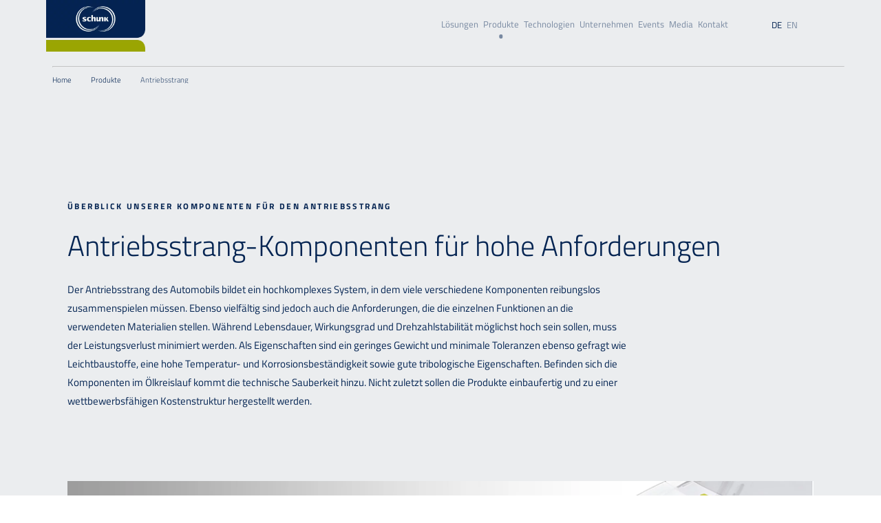

--- FILE ---
content_type: text/html; charset=utf-8
request_url: https://www.schunk-group.com/mobility/de/produkte/antriebsstrang
body_size: 130672
content:
<!DOCTYPE html><html lang="en" class="page-mobility_redesign" data-beasties-container><head><script data-cookieconsent="ignore">(function(w,d,s,l,i){w[l]=w[l]||[];w[l].push({'gtm.start':
          new Date().getTime(),event:'gtm.js'});var f=d.getElementsByTagName(s)[0],
      j=d.createElement(s),dl=l!='dataLayer'?'&l='+l:'';j.async=true;j.src=
      'https://www.googletagmanager.com/gtm.js?id='+i+dl;f.parentNode.insertBefore(j,f);
  })(window,document,'script','dataLayer','GTM-KRNDLBJ'); window.dataLayer = window.dataLayer || [];</script>
    <meta charset="utf-8">
    <title>Antriebsstrang | Schunk Mobility</title>
    <base href="/mobility/">
    <meta name="viewport" content="width=device-width, initial-scale=1">
    <link rel="icon" type="image/x-icon" href="favicon.ico">
    <link rel="apple-touch-icon" sizes="180x180" href="assets/apple-touch-icon.png">
    <link rel="icon" type="image/png" sizes="32x32" href="assets/favicon-32x32.png">
    <link rel="icon" type="image/png" sizes="16x16" href="assets/favicon-16x16.png">
    <link rel="manifest" href="site.webmanifest">
    <link rel="mask-icon" href="assets/safari-pinned-tab.svg" color="#052453">
    <meta name="msapplication-TileColor" content="#ffffff">
    <meta name="theme-color" content="#ffffff">
    <!-- hubspot -->
  <style>:root{--wrap: 1.25rem;--header-height: 6rem}@media (min-width: 1020px){:root{--wrap: 7rem;--header-height: 6.25rem}}@media (min-width: 1350px){:root{--wrap: 10.25rem}}html,body{scroll-behavior:smooth;overflow-x:hidden}html{scrollbar-color:#fff #a9a9a9;--scrollbarBg: #fff;--thumbBg: #a9a9a9}body{overflow:hidden;scrollbar-width:thin;scrollbar-color:var(--thumbBg) var(--scrollbarBg)}body::-webkit-scrollbar-track{background:var(--scrollbarBg)}body::-webkit-scrollbar-thumb{border:3px solid var(--scrollbarBg);border-radius:6px;background-color:var(--thumbBg)}body::-webkit-scrollbar{width:11px}rz-pim-page-builder ce-background-wrap:first-child{margin-top:calc(-1 * var(--header-height))}rz-pim-page-builder ce-background-wrap:first-child{padding-top:6.6rem}img[loading=lazy]{background-color:#ebedef}.background-gray img[loading=lazy]{background-color:#fff}html{-ms-text-size-adjust:100%;-webkit-text-size-adjust:100%}body{margin:0;overflow-x:hidden}*{box-sizing:border-box}main,nav{display:block}a{background-color:transparent}a:active,a:hover{outline-width:0}img{max-width:100%;height:auto;border-style:hidden}svg:not(:root){overflow:hidden}hr{box-sizing:content-box;height:0;overflow:visible}button,select{margin:0;font:inherit}button{overflow:visible}button,select{text-transform:none}button{-webkit-appearance:none}select{border:0;border-radius:0}button:-moz-focusring{outline:1px dotted ButtonText}h1,h2,h3,p{margin:0;padding:0}ul{margin:0;padding:0;list-style:none}h3,.headline-2,h2{font-weight:600}.icon{display:inline-flex;align-items:center;justify-content:center}.icon svg{width:100%;height:auto}.icon--color-white svg{background-color:transparent;fill:transparent}.icon--color-white svg *{stroke:#fff;fill:transparent}.icon--color-white svg .fill{stroke:transparent;fill:#fff}@font-face{font-display:swap;font-family:Titillium Web;font-style:normal;font-weight:300;src:url(titillium-web-v17-latin-300.d3b893801a6892ba.woff2) format("woff2"),url(titillium-web-v17-latin-300.377e087050baf235.woff) format("woff")}@font-face{font-display:swap;font-family:Titillium Web;font-style:normal;font-weight:400;src:url(titillium-web-v17-latin-regular.28c7a39b09f4a3d1.woff2) format("woff2"),url(titillium-web-v17-latin-regular.b0f1f835b7ecfc1e.woff) format("woff")}@font-face{font-display:swap;font-family:Titillium Web;font-style:normal;font-weight:700;src:url(titillium-web-v17-latin-700.c546e3f45ca1df27.woff2) format("woff2"),url(titillium-web-v17-latin-700.fe297bda0c9c7024.woff) format("woff")}html,.headline-1,h1{font-family:Titillium Web,Arial,sans-serif;font-weight:300}.headline-2,h2,h3{font-weight:600}.headline-1,h1{font-size:2.92rem;line-height:1.6}.headline-2,h2{font-size:1.84rem;line-height:1.2}h3{font-size:1.5rem;line-height:1.2}.topline{display:inline-block;color:#fff;font-size:1.167rem;font-weight:600;letter-spacing:.2em;line-height:1.8;text-transform:uppercase}.p-22{font-size:1.25rem;font-weight:400;line-height:1.8}.bodytext li{margin-bottom:.25em}.bodytext ul{margin-left:1.2rem;list-style:disc}.bodytext ul li{margin-left:.15rem;padding-left:.15rem}.bodytext p,.bodytext li{font-size:1.1rem}.bodytext p{margin-bottom:1.75rem;font-weight:400}.bodytext p:last-of-type,.bodytext p:only-child{margin-bottom:0}@media (min-width: 767px){.headline-1,h1{font-size:3rem}.headline-2,h2{font-size:1.75rem}h3{font-size:1.25rem}.topline{font-size:.85rem}.p-22{font-size:1.1rem}}html{color:#042452;font-size:10px;-webkit-font-smoothing:antialiased;-moz-osx-font-smoothing:grayscale;text-rendering:geometricPrecision}@media (min-width: 300px){html{font-size:10px}}@media (min-width: 350px){html{font-size:12px}}@media (min-width: 540px){html{font-size:12px}}@media (min-width: 767px){html{font-size:14px}}@media (min-width: 1020px){html{font-size:14px}}@media (min-width: 1350px){html{font-size:14px}}@media (min-width: 1420px){html{font-size:16px}}@media (min-width: 1580px){html{font-size:16px}}@media (min-width: 1700px){html{font-size:18px}}@media (min-width: 1800px){html{font-size:20px}}a{text-decoration:none}.grid{display:grid;grid-gap:.7rem;grid-template-columns:repeat(12,minmax(10px,1fr))}:root{--swiper-theme-color: #007aff}
</style><link rel="stylesheet" href="/mobility/styles.bed4481992b654cb.css" media="print" onload="this.media='all'"><noscript><link rel="stylesheet" href="/mobility/styles.bed4481992b654cb.css"></noscript><style ng-app-id="serverApp">[_nghost-serverApp-c3323640454]{display:flex;flex-direction:column;height:100%}main[_ngcontent-serverApp-c3323640454]{flex:1 0 auto;min-height:100vh}.version[_ngcontent-serverApp-c3323640454]{position:fixed;z-index:20;right:.5rem;bottom:.5rem;opacity:.1;background-color:#fff;font-size:.7rem;pointer-events:none}</style><style ng-app-id="serverApp">[_nghost-serverApp-c1685013844]{display:flex;position:relative;z-index:50;padding:0 var(--wrap)}.container[_ngcontent-serverApp-c1685013844]{display:flex;align-items:center;padding-top:1.4rem}.container[_ngcontent-serverApp-c1685013844] + .container[_ngcontent-serverApp-c1685013844]{margin-left:1rem}.logo-container[_ngcontent-serverApp-c1685013844]{z-index:55;flex-shrink:0;width:10.32rem;height:100%;margin-right:auto}.logo-container[_ngcontent-serverApp-c1685013844]   img[_ngcontent-serverApp-c1685013844]{position:absolute;max-width:10.32rem}.logo-container[_ngcontent-serverApp-c1685013844] + *[_ngcontent-serverApp-c1685013844]{margin-left:auto}.pop-menu-toggle[_ngcontent-serverApp-c1685013844]{display:flex;align-items:center;margin-right:0}.pill[_ngcontent-serverApp-c1685013844]{display:none}main-menu[_ngcontent-serverApp-c1685013844]{display:none}main-menu.show[_ngcontent-serverApp-c1685013844]{display:flex}.search[_ngcontent-serverApp-c1685013844]   svg-icon[_ngcontent-serverApp-c1685013844]{width:1.33rem;height:1.33rem;margin:0 .42rem;cursor:pointer}pop-menu[_ngcontent-serverApp-c1685013844]{display:none}pop-menu.show[_ngcontent-serverApp-c1685013844]{display:block}.navbar-container--desktop[_ngcontent-serverApp-c1685013844]{display:none}.pop-menu-toggle[_ngcontent-serverApp-c1685013844]   svg-icon[_ngcontent-serverApp-c1685013844]{width:1.33rem;height:1.33rem;margin:0 .42rem;cursor:pointer}@media (min-width: 1020px){[_nghost-serverApp-c1685013844]{padding:0 0 0 2.75rem}.container[_ngcontent-serverApp-c1685013844]{padding-top:0}.container[_ngcontent-serverApp-c1685013844] + .container[_ngcontent-serverApp-c1685013844]{margin-left:2rem}.logo-container[_ngcontent-serverApp-c1685013844]{width:10.75rem;margin-left:2rem}.language-container--mobile[_ngcontent-serverApp-c1685013844]{display:none}.navbar-container--desktop[_ngcontent-serverApp-c1685013844]{display:block}.search[_ngcontent-serverApp-c1685013844]   svg-icon[_ngcontent-serverApp-c1685013844]{margin:0 0 0 .25rem}.search--mobile[_ngcontent-serverApp-c1685013844], .menu-toggle--mobile[_ngcontent-serverApp-c1685013844], .pop-menu-toggle--mobile[_ngcontent-serverApp-c1685013844]{display:none}}</style><style ng-app-id="serverApp">[_nghost-serverApp-c747192315]{display:flex;flex-direction:column;justify-content:left;position:absolute;top:70px;right:20px;left:1.5rem;width:auto;z-index:5;font-size:.8rem}@media (min-width: 767px){[_nghost-serverApp-c747192315]{top:90px;left:17.5px}}@media (min-width: 1020px){[_nghost-serverApp-c747192315]{right:55px;left:76px}}@media (min-width: 1700px){[_nghost-serverApp-c747192315]{left:86px;right:70px;top:100px}}@media (min-width: 1800px){[_nghost-serverApp-c747192315]{left:95px;top:120px}}[_nghost-serverApp-c747192315]   hr[_ngcontent-serverApp-c747192315]{width:100%;color:#042452;opacity:.5}[_nghost-serverApp-c747192315]   svg-icon[_ngcontent-serverApp-c747192315]{width:1rem;margin:0 .5rem}[_nghost-serverApp-c747192315]   .breadcrumb-items[_ngcontent-serverApp-c747192315]{display:flex;flex-direction:row-reverse;justify-content:flex-end;line-height:1;margin-top:.5rem;color:#042452}[_nghost-serverApp-c747192315]   .breadcrumb-items.dark[_ngcontent-serverApp-c747192315]{color:#fff}[_nghost-serverApp-c747192315]   .breadcrumb-item[_ngcontent-serverApp-c747192315]{color:#042452;text-decoration:underline;text-decoration-thickness:1px;text-underline-offset:2px;text-overflow:ellipsis;overflow:hidden;white-space:nowrap;display:inline-block;max-width:50px}@media (min-width: 540px){[_nghost-serverApp-c747192315]   .breadcrumb-item[_ngcontent-serverApp-c747192315]{white-space:normal;max-width:unset}}[_nghost-serverApp-c747192315]   .dark[_ngcontent-serverApp-c747192315]   .breadcrumb-item[_ngcontent-serverApp-c747192315]{color:#fff}[_nghost-serverApp-c747192315]   span.breadcrumb-item[_ngcontent-serverApp-c747192315]{opacity:.8;text-decoration:none}</style><style ng-app-id="serverApp">.legal__link[_ngcontent-serverApp-c3395818658], .footer-section__text[_ngcontent-serverApp-c3395818658], .footer-section__list[_ngcontent-serverApp-c3395818658]{font-weight:400}.sitemap__link[_ngcontent-serverApp-c3395818658], .footer-section__label[_ngcontent-serverApp-c3395818658]{font-weight:600}.footer-section__label[_ngcontent-serverApp-c3395818658]{font-size:1rem;line-height:1.2}[_nghost-serverApp-c3395818658]{display:block;position:relative;padding:0 var(--wrap);background:#042452;color:#fff}a[_ngcontent-serverApp-c3395818658]{color:#fff;text-decoration:none}.upper[_ngcontent-serverApp-c3395818658]{display:flex;flex-direction:column;flex-wrap:wrap;padding-top:2.8rem}.bottom[_ngcontent-serverApp-c3395818658]{display:flex;justify-content:space-between;padding:1.5rem 0}.home[_ngcontent-serverApp-c3395818658]{margin-bottom:2rem}.home[_ngcontent-serverApp-c3395818658]   svg-icon[_ngcontent-serverApp-c3395818658]{width:2.05rem;height:2.05rem}.footer-section-container[_ngcontent-serverApp-c3395818658]{display:grid;position:relative;grid-template-columns:auto;width:100%;padding-right:4rem}.footer-section-container[_ngcontent-serverApp-c3395818658]   .shop[_ngcontent-serverApp-c3395818658]{grid-row:4}.footer-section-container[_ngcontent-serverApp-c3395818658]   .divisions[_ngcontent-serverApp-c3395818658]   a[_ngcontent-serverApp-c3395818658]{white-space:nowrap}.footer-section[_ngcontent-serverApp-c3395818658]{margin-bottom:1.6rem;padding-right:1.5rem}.footer-section[_ngcontent-serverApp-c3395818658]     *{color:#fff}.footer-section__label[_ngcontent-serverApp-c3395818658]{margin-bottom:2rem;font-size:1.333rem;letter-spacing:-.01em}.footer-section__text[_ngcontent-serverApp-c3395818658], .footer-section__list[_ngcontent-serverApp-c3395818658]{font-size:1.333rem;letter-spacing:-.01em;line-height:2.2}.footer-section__text[_ngcontent-serverApp-c3395818658]{font-size:1.25rem}.footer-section__list[_ngcontent-serverApp-c3395818658]{padding-top:.25rem;font-size:1.1667rem}.footer-section__list[_ngcontent-serverApp-c3395818658]   li[_ngcontent-serverApp-c3395818658]{margin-bottom:.6rem;list-style-type:none;font-size:1.25rem;line-height:1.65}.footer-section__list[_ngcontent-serverApp-c3395818658]   li[_ngcontent-serverApp-c3395818658]   a[_ngcontent-serverApp-c3395818658]{display:inline-block}.footer-section__list[_ngcontent-serverApp-c3395818658]   li[_ngcontent-serverApp-c3395818658]   svg-icon[_ngcontent-serverApp-c3395818658]{display:none}.sitemap[_ngcontent-serverApp-c3395818658]{display:flex;flex-direction:column;margin-bottom:4.5rem;padding-right:1.5rem}.sitemap__link[_ngcontent-serverApp-c3395818658]{display:inline-block;font-size:1.5rem;letter-spacing:-.01em;line-height:1.3}.sitemap__link[_ngcontent-serverApp-c3395818658] + .sitemap__link[_ngcontent-serverApp-c3395818658]{margin-top:1.6rem}.link-external[_ngcontent-serverApp-c3395818658]{display:flex}.link-external[_ngcontent-serverApp-c3395818658]   svg-icon[_ngcontent-serverApp-c3395818658]{margin-left:.5rem}.link-external[_ngcontent-serverApp-c3395818658]   svg-icon[_ngcontent-serverApp-c3395818658]     svg{width:auto;height:.45rem}.shop[_ngcontent-serverApp-c3395818658]   svg-icon[_ngcontent-serverApp-c3395818658]{margin-left:.5rem}.shop[_ngcontent-serverApp-c3395818658]   svg-icon[_ngcontent-serverApp-c3395818658]     svg{width:.96rem;height:auto}.shop[_ngcontent-serverApp-c3395818658]   a[_ngcontent-serverApp-c3395818658]{display:block}.social-icon-wrap[_ngcontent-serverApp-c3395818658]{display:flex;transform:translate(-.25rem)}.social-icon-wrap[_ngcontent-serverApp-c3395818658]   .icon[_ngcontent-serverApp-c3395818658]{width:1.5rem;height:auto;margin-right:.65rem;margin-left:0}.legal__link[_ngcontent-serverApp-c3395818658]{cursor:pointer;font-size:1.167rem}.legal[_ngcontent-serverApp-c3395818658]{display:flex;flex-direction:column;font-size:1.0833rem;line-height:1.7}.legal[_ngcontent-serverApp-c3395818658]   a[_ngcontent-serverApp-c3395818658]{display:inline-block}.copyright[_ngcontent-serverApp-c3395818658]{margin-top:auto;line-height:1.7;text-align:right}@media (min-width: 767px){[_nghost-serverApp-c3395818658]{background:radial-gradient(56.88% 56.88% at 50.27% 53.51%,#123876,#021f4f)}.footer-section-container[_ngcontent-serverApp-c3395818658]{grid-template-columns:minmax(auto,6.25rem) auto auto auto;padding-right:0}.footer-section-container[_ngcontent-serverApp-c3395818658]   .sitemap[_ngcontent-serverApp-c3395818658]{grid-row-end:span 3}.footer-section-container[_ngcontent-serverApp-c3395818658]   .sitemap__link[_ngcontent-serverApp-c3395818658]{font-size:1.5rem}.footer-section-container[_ngcontent-serverApp-c3395818658]   .shop[_ngcontent-serverApp-c3395818658]{grid-column:3;grid-row:2}.footer-section-container[_ngcontent-serverApp-c3395818658]   .shop--position[_ngcontent-serverApp-c3395818658]{grid-column:2}.footer-section-container[_ngcontent-serverApp-c3395818658]   .social[_ngcontent-serverApp-c3395818658]{grid-column:4;grid-row:2}.footer-section-container[_ngcontent-serverApp-c3395818658]   .social--position[_ngcontent-serverApp-c3395818658]{grid-column:3}.footer-section[_ngcontent-serverApp-c3395818658]{margin-bottom:3.75rem}.footer-section__list[_ngcontent-serverApp-c3395818658]   li[_ngcontent-serverApp-c3395818658]{margin-bottom:.425rem;font-size:.8rem}.footer-section__list[_ngcontent-serverApp-c3395818658]   li[_ngcontent-serverApp-c3395818658]   svg-icon[_ngcontent-serverApp-c3395818658]{display:inline-block}.legal[_ngcontent-serverApp-c3395818658]{display:inline-block;font-size:1.0833rem;line-height:1.7}.legal__link[_ngcontent-serverApp-c3395818658]{margin-right:1.4rem}}@media (min-width: 1420px){.footer-section-container[_ngcontent-serverApp-c3395818658]{grid-template-columns:minmax(auto,6.25rem) auto auto auto auto}.footer-section-container[_ngcontent-serverApp-c3395818658]   .social[_ngcontent-serverApp-c3395818658]{grid-column:initial;grid-row:initial}.footer-section__label[_ngcontent-serverApp-c3395818658]{font-size:1rem}.footer-section__text[_ngcontent-serverApp-c3395818658], .footer-section__list[_ngcontent-serverApp-c3395818658]{font-size:1.08rem}}@media (min-width: 1020px){.upper[_ngcontent-serverApp-c3395818658], .bottom[_ngcontent-serverApp-c3395818658]{flex-direction:row}.upper[_ngcontent-serverApp-c3395818658]{padding-top:9rem;padding-bottom:3.5rem}.home[_ngcontent-serverApp-c3395818658]{margin-top:-.5rem;margin-right:6.5rem;margin-bottom:0}.sitemap[_ngcontent-serverApp-c3395818658]{margin-top:-.5rem;margin-bottom:0}.sitemap__link[_ngcontent-serverApp-c3395818658]{font-size:1.75rem}.bottom[_ngcontent-serverApp-c3395818658]{padding:2.5rem 0}.copyright[_ngcontent-serverApp-c3395818658], .legal__link[_ngcontent-serverApp-c3395818658], .footer-section__text[_ngcontent-serverApp-c3395818658], .footer-section__list[_ngcontent-serverApp-c3395818658]{font-size:.8rem}.copyright[_ngcontent-serverApp-c3395818658], .legal__link[_ngcontent-serverApp-c3395818658]{letter-spacing:-.01em}}</style><style ng-app-id="serverApp">.basket__element[_ngcontent-serverApp-c2970919352]   .content[_ngcontent-serverApp-c2970919352]   .title[_ngcontent-serverApp-c2970919352]{font-weight:600}.basket__element[_ngcontent-serverApp-c2970919352]   .image[_ngcontent-serverApp-c2970919352]   img[_ngcontent-serverApp-c2970919352]{width:100%;height:100%}.basket__element[_ngcontent-serverApp-c2970919352]   .image[_ngcontent-serverApp-c2970919352]   img[_ngcontent-serverApp-c2970919352]{object-fit:cover}[_nghost-serverApp-c2970919352]{position:relative;z-index:100}[_nghost-serverApp-c2970919352]   overlay-container[_ngcontent-serverApp-c2970919352]{align-items:flex-end}[_nghost-serverApp-c2970919352]   overlay-container[_ngcontent-serverApp-c2970919352]     .inner{width:100%;max-width:39.62rem;height:100vh}.background[_ngcontent-serverApp-c2970919352]{position:fixed;inset:0;z-index:0;background-color:#01225899}.basket[_ngcontent-serverApp-c2970919352]{padding-top:2rem}.basket__headline[_ngcontent-serverApp-c2970919352]{margin-right:1.85rem;margin-bottom:2.05rem;margin-left:2.3rem}.basket__container[_ngcontent-serverApp-c2970919352]{display:flex;flex-direction:column;max-height:19rem;padding-bottom:.5rem;overflow:auto}.basket__element[_ngcontent-serverApp-c2970919352]{display:flex;flex-direction:row;align-items:center;height:6.5rem;margin-right:1.85rem;margin-bottom:1.15rem;margin-left:2.3rem}.basket__element[_ngcontent-serverApp-c2970919352]   .image[_ngcontent-serverApp-c2970919352]{flex:0 0 auto;min-width:3.3rem;height:100%;aspect-ratio:2/3}.basket__element[_ngcontent-serverApp-c2970919352]   .content[_ngcontent-serverApp-c2970919352]{flex-grow:1;width:17.68rem;height:100%;padding:.5rem .65rem .75rem;background:#ebedef}.basket__element[_ngcontent-serverApp-c2970919352]   .content[_ngcontent-serverApp-c2970919352]   .title[_ngcontent-serverApp-c2970919352], .basket__element[_ngcontent-serverApp-c2970919352]   .content[_ngcontent-serverApp-c2970919352]   .description[_ngcontent-serverApp-c2970919352]{font-size:1rem;line-height:1.6}.basket__element[_ngcontent-serverApp-c2970919352]   .content[_ngcontent-serverApp-c2970919352]   .title[_ngcontent-serverApp-c2970919352]{display:-webkit-box;margin-bottom:.45rem;-webkit-line-clamp:2;-webkit-box-orient:vertical;overflow:hidden}.basket__element[_ngcontent-serverApp-c2970919352]   .content[_ngcontent-serverApp-c2970919352]   .description[_ngcontent-serverApp-c2970919352]{display:-webkit-box;-webkit-line-clamp:2;-webkit-box-orient:vertical;overflow:hidden}.basket__element[_ngcontent-serverApp-c2970919352]   svg-icon[_ngcontent-serverApp-c2970919352]{width:1.3rem;height:1.3rem;margin:0 1.65rem;cursor:pointer}.form-container[_ngcontent-serverApp-c2970919352]{height:100%;padding:1.55rem 1.85rem 3.6rem 2.3rem;overflow:auto;box-shadow:0 0 20px #0003}.form-inner[_ngcontent-serverApp-c2970919352]{height:100%;padding-right:3rem;overflow:auto}hubspot-form[_ngcontent-serverApp-c2970919352]     .button{margin-top:2.05rem;text-align:right}hubspot-form[_ngcontent-serverApp-c2970919352]     form .legal-consent-container{margin-top:-1.4rem}@media (max-width: 766px){hubspot-form[_ngcontent-serverApp-c2970919352]     .text{font-size:1rem}}@media (min-width: 767px){.basket__element[_ngcontent-serverApp-c2970919352]{height:4.51rem}.basket__element[_ngcontent-serverApp-c2970919352]   svg-icon[_ngcontent-serverApp-c2970919352]{margin:0 0 0 3rem}.basket__element[_ngcontent-serverApp-c2970919352]   .content[_ngcontent-serverApp-c2970919352]{flex-grow:0}.basket__element[_ngcontent-serverApp-c2970919352]   .content[_ngcontent-serverApp-c2970919352]   .title[_ngcontent-serverApp-c2970919352], .basket__element[_ngcontent-serverApp-c2970919352]   .content[_ngcontent-serverApp-c2970919352]   .description[_ngcontent-serverApp-c2970919352]{font-size:.6rem}}</style><style ng-app-id="serverApp">select[_ngcontent-serverApp-c3824467160], .language[_ngcontent-serverApp-c3824467160], [_nghost-serverApp-c3824467160]   .select[_ngcontent-serverApp-c3824467160]{font-weight:400}[_nghost-serverApp-c3824467160]   .select[_ngcontent-serverApp-c3824467160]{position:relative;padding-right:1.3rem;appearance:none;background-color:transparent;background-repeat:no-repeat;background-position:100% 38%;background-size:37%}.theme--light[_nghost-serverApp-c3824467160]   .language[_ngcontent-serverApp-c3824467160]{color:#042452}.theme--light[_nghost-serverApp-c3824467160]   .select[_ngcontent-serverApp-c3824467160]{background-image:url([data-uri]);color:#042452}.theme--dark[_nghost-serverApp-c3824467160]   .language[_ngcontent-serverApp-c3824467160]{color:#fff}.theme--dark[_nghost-serverApp-c3824467160]   .select[_ngcontent-serverApp-c3824467160]{background-image:url([data-uri]);color:#fff}.color--white[_nghost-serverApp-c3824467160]   .language[_ngcontent-serverApp-c3824467160]{color:#fff}.color--white[_nghost-serverApp-c3824467160]   .select[_ngcontent-serverApp-c3824467160]{background-image:url([data-uri]);color:#fff}.color--blue[_nghost-serverApp-c3824467160]   .language[_ngcontent-serverApp-c3824467160]{color:#042452}.color--blue[_nghost-serverApp-c3824467160]   .select[_ngcontent-serverApp-c3824467160]{background-image:url([data-uri]);color:#042452}.container[_ngcontent-serverApp-c3824467160]{position:relative}.container--desktop[_ngcontent-serverApp-c3824467160]{display:none}select[_ngcontent-serverApp-c3824467160], .language[_ngcontent-serverApp-c3824467160]{transition:color .2s cubic-bezier(.5,0,.25,1);font-size:1.08rem;text-decoration:none;text-transform:uppercase}select--inactive[_ngcontent-serverApp-c3824467160], .language--inactive[_ngcontent-serverApp-c3824467160]{opacity:.5;cursor:pointer}select[_ngcontent-serverApp-c3824467160] + select[_ngcontent-serverApp-c3824467160], select[_ngcontent-serverApp-c3824467160] + .language[_ngcontent-serverApp-c3824467160], .language[_ngcontent-serverApp-c3824467160] + select[_ngcontent-serverApp-c3824467160], .language[_ngcontent-serverApp-c3824467160] + .language[_ngcontent-serverApp-c3824467160]{margin-left:.5rem}.popover[_ngcontent-serverApp-c3824467160]{position:relative}.popover__element[_ngcontent-serverApp-c3824467160]{position:absolute;top:calc(100% + 2.8rem);right:0;min-width:52vw;max-width:22.557rem;padding:.889rem 2.4rem .889rem .889rem;animation:2.5s ease-out 0s 1 _ngcontent-serverApp-c3824467160_slideIn;background:#41597b;color:#fff;font-size:.9169278rem}.popover__element[_ngcontent-serverApp-c3824467160]     a{position:relative;color:#042452;font-size:.9169278rem}.popover__element[_ngcontent-serverApp-c3824467160]     a:after{content:"";position:absolute;bottom:-.25rem;left:0;width:100%;height:1px;background:#042452}.popover__element[_ngcontent-serverApp-c3824467160]   .popover__close[_ngcontent-serverApp-c3824467160]{position:absolute;top:.25rem;right:.25rem}.popover__element[_ngcontent-serverApp-c3824467160]:after{content:"";position:absolute;top:-.75rem;right:1.25rem;width:0;height:0;border-right:.75rem solid transparent;border-bottom:.75rem solid rgb(65.1441860465,88.8207513417,122.8558139535);border-left:.75rem solid transparent}@media (min-width: 1020px){.container--mobile[_ngcontent-serverApp-c3824467160]{display:none}.container--desktop[_ngcontent-serverApp-c3824467160]{display:block}.popover__element[_ngcontent-serverApp-c3824467160]{top:calc(100% + 1.4rem);min-width:22.557rem;max-width:initial;background:#fff3}.popover__element[_ngcontent-serverApp-c3824467160]:after{border-bottom:.75rem solid rgba(255,255,255,.2)}select[_ngcontent-serverApp-c3824467160], .language[_ngcontent-serverApp-c3824467160]{font-size:.95rem}}@keyframes _ngcontent-serverApp-c3824467160_slideIn{0%{transform:translateY(-1rem);opacity:0}50%{transform:translateY(-1rem);opacity:0}to{transform:translateY(0);opacity:1}}</style><style ng-app-id="serverApp">[_nghost-serverApp-c653241420]{display:inline-flex;line-height:1}.rotate-90[_nghost-serverApp-c653241420]{transform:rotate(90deg)}.rotate-180[_nghost-serverApp-c653241420]{transform:rotate(180deg)}.rotate-270[_nghost-serverApp-c653241420]{transform:rotate(270deg)}.rotate-315[_nghost-serverApp-c653241420]{transform:rotate(315deg)}.white[_nghost-serverApp-c653241420]  svg{width:100%;height:auto;background-color:transparent}.white[_nghost-serverApp-c653241420]  svg *{transition:stroke .2s ease;stroke:#fff;fill:transparent}.white[_nghost-serverApp-c653241420]  svg.fill *, .white[_nghost-serverApp-c653241420]  svg .fill>*, .white[_nghost-serverApp-c653241420]  svg .fill{transition:fill .2s ease;stroke:transparent;fill:#fff}.filled.white[_nghost-serverApp-c653241420]  svg *{stroke:#fff;fill:#fff}.blue[_nghost-serverApp-c653241420]  svg{width:100%;height:auto;background-color:transparent}.blue[_nghost-serverApp-c653241420]  svg *{transition:stroke .2s ease;stroke:#042452;fill:transparent}.blue[_nghost-serverApp-c653241420]  svg.fill *, .blue[_nghost-serverApp-c653241420]  svg .fill>*, .blue[_nghost-serverApp-c653241420]  svg .fill{transition:fill .2s ease;stroke:transparent;fill:#042452}.filled.blue[_nghost-serverApp-c653241420]  svg *{stroke:#042452;fill:#042452}.green[_nghost-serverApp-c653241420]  svg{width:100%;height:auto;background-color:transparent}.green[_nghost-serverApp-c653241420]  svg *{transition:stroke .2s ease;stroke:#abc015;fill:transparent}.green[_nghost-serverApp-c653241420]  svg.fill *, .green[_nghost-serverApp-c653241420]  svg .fill>*, .green[_nghost-serverApp-c653241420]  svg .fill{transition:fill .2s ease;stroke:transparent;fill:#abc015}.filled.green[_nghost-serverApp-c653241420]  svg *{stroke:#abc015;fill:#abc015}.grey[_nghost-serverApp-c653241420]  svg{width:100%;height:auto;background-color:transparent}.grey[_nghost-serverApp-c653241420]  svg *{transition:stroke .2s ease;stroke:#ebedef;fill:transparent}.grey[_nghost-serverApp-c653241420]  svg.fill *, .grey[_nghost-serverApp-c653241420]  svg .fill>*, .grey[_nghost-serverApp-c653241420]  svg .fill{transition:fill .2s ease;stroke:transparent;fill:#ebedef}.filled.grey[_nghost-serverApp-c653241420]  svg *{stroke:#ebedef;fill:#ebedef}.dark-grey[_nghost-serverApp-c653241420]  svg{width:100%;height:auto;background-color:transparent}.dark-grey[_nghost-serverApp-c653241420]  svg *{transition:stroke .2s ease;stroke:#333;fill:transparent}.dark-grey[_nghost-serverApp-c653241420]  svg.fill *, .dark-grey[_nghost-serverApp-c653241420]  svg .fill>*, .dark-grey[_nghost-serverApp-c653241420]  svg .fill{transition:fill .2s ease;stroke:transparent;fill:#333}.filled.dark-grey[_nghost-serverApp-c653241420]  svg *{stroke:#333;fill:#333}</style><style ng-app-id="serverApp">.subnav-container[_ngcontent-serverApp-c4070773564]   .subnav[_ngcontent-serverApp-c4070773564]   .nav-link[_ngcontent-serverApp-c4070773564], .nav-container[_ngcontent-serverApp-c4070773564]   ul.nav[_ngcontent-serverApp-c4070773564]   li[_ngcontent-serverApp-c4070773564] > .nav-link[_ngcontent-serverApp-c4070773564]{font-weight:400}.nav-container[_ngcontent-serverApp-c4070773564]{display:flex;position:relative;width:100%;height:5rem;padding-left:2.75rem;transition:all .3s cubic-bezier(.5,0,.25,1);border-radius:0 0 0 1.5rem}.nav-container.fixed[_ngcontent-serverApp-c4070773564]{position:fixed;top:-100%;right:0;justify-content:flex-end;width:initial;opacity:0;background-color:#042452}.nav-container.fixed.show[_ngcontent-serverApp-c4070773564]{top:0;opacity:1}.nav-container.fixed[_ngcontent-serverApp-c4070773564]     .pop-menu-toggle svg path{fill:#fff!important}.nav-container[_ngcontent-serverApp-c4070773564]   .language-switch-container[_ngcontent-serverApp-c4070773564]{display:flex;align-items:center}.nav-container[_ngcontent-serverApp-c4070773564]   .language-switch-container[_ngcontent-serverApp-c4070773564]   language-switch[_ngcontent-serverApp-c4070773564]:has(*){margin-right:1.6rem}.nav-container[_ngcontent-serverApp-c4070773564]   .search-container[_ngcontent-serverApp-c4070773564]{display:flex;align-items:center;margin-right:1rem}.nav-container[_ngcontent-serverApp-c4070773564]   .search-container[_ngcontent-serverApp-c4070773564]   svg-icon[_ngcontent-serverApp-c4070773564]{width:1.33rem;height:1.33rem;margin:0 .42rem;cursor:pointer}.nav-container[_ngcontent-serverApp-c4070773564]   .search-container[_ngcontent-serverApp-c4070773564]   svg-icon[_ngcontent-serverApp-c4070773564]     *{transition:all .1s cubic-bezier(.5,0,.25,1)}.nav-container[_ngcontent-serverApp-c4070773564]   .pop-menu-toggle[_ngcontent-serverApp-c4070773564]{display:flex;align-items:center}.nav-container[_ngcontent-serverApp-c4070773564]   nav[_ngcontent-serverApp-c4070773564]{display:flex;align-content:center;margin-right:4.25rem}@media screen and (min-width: 1020px) and (max-width: 1155px){.nav-container[_ngcontent-serverApp-c4070773564]   nav[_ngcontent-serverApp-c4070773564]{margin-right:2rem}}.nav-container[_ngcontent-serverApp-c4070773564]   nav[_ngcontent-serverApp-c4070773564] > nav[_ngcontent-serverApp-c4070773564]{margin-right:0}.nav-container[_ngcontent-serverApp-c4070773564]   ul.nav[_ngcontent-serverApp-c4070773564]{display:flex;align-items:center;gap:0 1.75rem}@media screen and (min-width: 1020px) and (max-width: 1155px){.nav-container[_ngcontent-serverApp-c4070773564]   ul.nav[_ngcontent-serverApp-c4070773564]{gap:0 .85rem}}.nav-container[_ngcontent-serverApp-c4070773564]   ul.nav[_ngcontent-serverApp-c4070773564]   li[_ngcontent-serverApp-c4070773564]{display:flex;position:relative}.nav-container[_ngcontent-serverApp-c4070773564]   ul.nav[_ngcontent-serverApp-c4070773564]   li[_ngcontent-serverApp-c4070773564] > .nav-link[_ngcontent-serverApp-c4070773564]{display:flex;align-items:center;padding:.5rem .25rem;transition:all .2s cubic-bezier(.5,0,.25,1);color:#fff;font-size:.95rem;cursor:pointer}.nav-container[_ngcontent-serverApp-c4070773564]   ul.nav[_ngcontent-serverApp-c4070773564]   li.nav__item--current[_ngcontent-serverApp-c4070773564]:before{content:"";position:absolute;bottom:-.25rem;left:50%;width:5.39px;height:5.39px;transform:translate(-50%);transition:all .3s cubic-bezier(.5,0,.25,1);border-radius:100%;opacity:1;background:#fff}.nav-container__color--blue[_ngcontent-serverApp-c4070773564]   ul.nav[_ngcontent-serverApp-c4070773564]   li.nav__item--current[_ngcontent-serverApp-c4070773564]:before{opacity:.5;background:#042452}.nav-container__color--blue[_ngcontent-serverApp-c4070773564]   ul.nav[_ngcontent-serverApp-c4070773564]   li[_ngcontent-serverApp-c4070773564] > .nav-link[_ngcontent-serverApp-c4070773564]{opacity:.5;color:#042452}.nav-container__color--blue.fixed[_ngcontent-serverApp-c4070773564]   ul.nav[_ngcontent-serverApp-c4070773564]   li.nav__item--current[_ngcontent-serverApp-c4070773564]:before{opacity:1;background:#fff}.nav-container__color--blue.fixed[_ngcontent-serverApp-c4070773564]   ul.nav[_ngcontent-serverApp-c4070773564]   li[_ngcontent-serverApp-c4070773564] > .nav-link[_ngcontent-serverApp-c4070773564]{opacity:1;color:#fff}.nav-container.mouse-over[_ngcontent-serverApp-c4070773564]:not(.open){background-color:#042452}.nav-container.open[_ngcontent-serverApp-c4070773564]   ul.nav[_ngcontent-serverApp-c4070773564]   li[_ngcontent-serverApp-c4070773564] > .nav-link[_ngcontent-serverApp-c4070773564], .nav-container.mouse-over[_ngcontent-serverApp-c4070773564]   ul.nav[_ngcontent-serverApp-c4070773564]   li[_ngcontent-serverApp-c4070773564] > .nav-link[_ngcontent-serverApp-c4070773564]{opacity:.5;color:#fff}.nav-container.open[_ngcontent-serverApp-c4070773564]   ul.nav[_ngcontent-serverApp-c4070773564]   li.nav__item[_ngcontent-serverApp-c4070773564]   .nav-link[_ngcontent-serverApp-c4070773564], .nav-container.mouse-over[_ngcontent-serverApp-c4070773564]   ul.nav[_ngcontent-serverApp-c4070773564]   li.nav__item[_ngcontent-serverApp-c4070773564]   .nav-link[_ngcontent-serverApp-c4070773564]{opacity:.5}.nav-container.open[_ngcontent-serverApp-c4070773564]   ul.nav[_ngcontent-serverApp-c4070773564]   li.nav__item--active[_ngcontent-serverApp-c4070773564]   .nav-link[_ngcontent-serverApp-c4070773564], .nav-container.mouse-over[_ngcontent-serverApp-c4070773564]   ul.nav[_ngcontent-serverApp-c4070773564]   li.nav__item--active[_ngcontent-serverApp-c4070773564]   .nav-link[_ngcontent-serverApp-c4070773564]{opacity:1}.nav-container.open[_ngcontent-serverApp-c4070773564]   ul.nav[_ngcontent-serverApp-c4070773564]   li.nav__item--current[_ngcontent-serverApp-c4070773564]:before, .nav-container.mouse-over[_ngcontent-serverApp-c4070773564]   ul.nav[_ngcontent-serverApp-c4070773564]   li.nav__item--current[_ngcontent-serverApp-c4070773564]:before{opacity:.5;background:#fff}.nav-container.open[_ngcontent-serverApp-c4070773564]   ul.nav[_ngcontent-serverApp-c4070773564]   li.nav__item--active[_ngcontent-serverApp-c4070773564]:before, .nav-container.open[_ngcontent-serverApp-c4070773564]   ul.nav[_ngcontent-serverApp-c4070773564]   li.nav__item[_ngcontent-serverApp-c4070773564]:hover > .nav-link[_ngcontent-serverApp-c4070773564], .nav-container.open[_ngcontent-serverApp-c4070773564]   ul.nav[_ngcontent-serverApp-c4070773564]   li.nav__item[_ngcontent-serverApp-c4070773564]:hover:before, .nav-container.mouse-over[_ngcontent-serverApp-c4070773564]   ul.nav[_ngcontent-serverApp-c4070773564]   li.nav__item--active[_ngcontent-serverApp-c4070773564]:before, .nav-container.mouse-over[_ngcontent-serverApp-c4070773564]   ul.nav[_ngcontent-serverApp-c4070773564]   li.nav__item[_ngcontent-serverApp-c4070773564]:hover > .nav-link[_ngcontent-serverApp-c4070773564], .nav-container.mouse-over[_ngcontent-serverApp-c4070773564]   ul.nav[_ngcontent-serverApp-c4070773564]   li.nav__item[_ngcontent-serverApp-c4070773564]:hover:before{opacity:1}.nav-container.open[_ngcontent-serverApp-c4070773564]   .subnav-container[_ngcontent-serverApp-c4070773564], .nav-container.mouse-over[_ngcontent-serverApp-c4070773564]   .subnav-container[_ngcontent-serverApp-c4070773564]{opacity:1;background-color:#042452}  .nav-link.external-link svg{width:.9rem;height:.9rem}.pop-menu-toggle[_ngcontent-serverApp-c4070773564]   svg-icon[_ngcontent-serverApp-c4070773564]{width:1.33rem;height:1.33rem;margin:0 .42rem;cursor:pointer}.subnav-container[_ngcontent-serverApp-c4070773564]{display:flex;position:absolute;z-index:-1;top:0;left:0;flex:0 0 1;width:100%;min-height:5rem;max-height:100vh;overflow-y:hidden;transition:all .6s cubic-bezier(.5,0,.25,1);border-radius:0 0 0 1rem}.subnav-container[_ngcontent-serverApp-c4070773564]   .subnav[_ngcontent-serverApp-c4070773564]{position:relative;height:fit-content;margin-top:5rem;margin-right:0}.subnav-container[_ngcontent-serverApp-c4070773564]   .subnav--left[_ngcontent-serverApp-c4070773564]{display:flex;flex-grow:0;flex-shrink:0;align-items:start;width:390px;max-height:90vh;padding:2.2rem 0 6rem 2.75rem;overflow-y:auto}.subnav-container[_ngcontent-serverApp-c4070773564]   .subnav--left[_ngcontent-serverApp-c4070773564]   ul[_ngcontent-serverApp-c4070773564]{width:100%}.subnav-container[_ngcontent-serverApp-c4070773564]   .subnav--left[_ngcontent-serverApp-c4070773564]   .nav-link[_ngcontent-serverApp-c4070773564]{padding-right:3rem;padding-left:.5rem;border-radius:.5rem 0 0 .5rem}.subnav-container[_ngcontent-serverApp-c4070773564]   .subnav--left[_ngcontent-serverApp-c4070773564]   .nav-link.subnav--active[_ngcontent-serverApp-c4070773564]{opacity:1;background:#ffffff1a}.subnav-container[_ngcontent-serverApp-c4070773564]   .subnav--right[_ngcontent-serverApp-c4070773564]{display:flex;align-items:start;width:100%;height:auto;max-height:90vh;padding:2.2rem 2.75rem 6rem;overflow-y:auto;transition:all .2s cubic-bezier(.5,0,.25,1);border-radius:.5rem 0 0 .5rem;opacity:0;background:#ffffff1a}.subnav-container[_ngcontent-serverApp-c4070773564]   .subnav--right.show[_ngcontent-serverApp-c4070773564]{opacity:1}.subnav-container[_ngcontent-serverApp-c4070773564]   .subnav--right[_ngcontent-serverApp-c4070773564]   ul[_ngcontent-serverApp-c4070773564]{width:100%;column-count:1}.subnav-container[_ngcontent-serverApp-c4070773564]   .subnav[_ngcontent-serverApp-c4070773564]   .nav-link[_ngcontent-serverApp-c4070773564]{display:inline-flex;align-items:center;padding:.5rem .25rem;transition:all .2s cubic-bezier(.5,0,.25,1);opacity:.5;color:#fff;font-size:.85rem;cursor:pointer}.subnav-container[_ngcontent-serverApp-c4070773564]   .subnav[_ngcontent-serverApp-c4070773564]   .nav-link--sub[_ngcontent-serverApp-c4070773564]{display:flex;justify-content:space-between}.subnav-container[_ngcontent-serverApp-c4070773564]   .subnav[_ngcontent-serverApp-c4070773564]   .nav-link--sub[_ngcontent-serverApp-c4070773564]   .icon[_ngcontent-serverApp-c4070773564]{max-width:.85rem;margin-left:1rem}.subnav-container[_ngcontent-serverApp-c4070773564]   .subnav[_ngcontent-serverApp-c4070773564]   li.nav__item--current[_ngcontent-serverApp-c4070773564] > .nav-link[_ngcontent-serverApp-c4070773564], .subnav-container[_ngcontent-serverApp-c4070773564]   .subnav[_ngcontent-serverApp-c4070773564]   li[_ngcontent-serverApp-c4070773564] > .nav-link[_ngcontent-serverApp-c4070773564]:hover{opacity:1}.subnav-container[_ngcontent-serverApp-c4070773564]   .subnav[_ngcontent-serverApp-c4070773564]   .icon[_ngcontent-serverApp-c4070773564]{max-width:1.2rem;margin-left:1rem}@media (min-width: 1020px){.pop-menu-toggle[_ngcontent-serverApp-c4070773564]{margin-right:3.3rem;margin-left:0}.pop-menu-toggle--desktop[_ngcontent-serverApp-c4070773564]{display:flex}}@media (min-width: 1800px){.subnav-container[_ngcontent-serverApp-c4070773564]   .subnav--right[_ngcontent-serverApp-c4070773564]   ul[_ngcontent-serverApp-c4070773564]{column-gap:3rem;column-count:2}}</style><style ng-app-id="serverApp">[_nghost-serverApp-c3092054346]{visibility:visible;transition:all .8s cubic-bezier(.5,0,.25,1);opacity:1}.hidden[_nghost-serverApp-c3092054346]{visibility:hidden;opacity:0}.page-up-icon-wrap[_ngcontent-serverApp-c3092054346]{position:fixed;z-index:90;right:2.75rem;bottom:1.85rem;width:3.5rem;padding-right:0;transform:none;text-align:right}.page-up-icon-wrap.fixed[_ngcontent-serverApp-c3092054346]{position:absolute;top:-1.85rem;right:2.75rem;bottom:initial;transform:translateY(-100%)}.page-up-stopper[_ngcontent-serverApp-c3092054346]{visibility:hidden;position:absolute;top:-1.85rem;right:2.75rem;width:1px;height:1px;opacity:0}.icon-wrap[_ngcontent-serverApp-c3092054346]{display:inline-block;transform:rotate(-90deg);cursor:pointer}svg-icon[_ngcontent-serverApp-c3092054346]{width:1.35rem;height:1.35rem}</style><style ng-app-id="serverApp">[_nghost-serverApp-c522559845]{display:block;padding:6.666rem 0}.background-gray[_nghost-serverApp-c522559845]{padding-bottom:0;background-color:#ebedef}.background-gray[_nghost-serverApp-c522559845] >   *:not(ce-image):last-child{padding-bottom:6.666rem}  ce-background-wrap ce-image img{object-fit:cover!important;aspect-ratio:auto!important}  ce-background-wrap.background-gray:not(:first-child) ce-brands-intro:first-child{padding-top:0}  ce-background-wrap.background-gray ce-service-slider:last-child{padding-bottom:6.666rem}  rz-pim-page-builder>ce-background-wrap:not(:first-child)>*:first-child{margin-top:0}  rz-pim-page-builder>ce-background-wrap:not(:first-child)>*:last-child{margin-bottom:0}@media (min-width: 767px){[_nghost-serverApp-c522559845]{padding:6.666rem 0}.background-gray[_nghost-serverApp-c522559845] >   *:not(ce-image):last-child{padding-bottom:6.666rem}}@media (min-width: 1020px){[_nghost-serverApp-c522559845]{padding:6.666rem 0}.background-gray[_nghost-serverApp-c522559845] >   *:not(ce-image):last-child{padding-bottom:6.666rem}}</style><style ng-app-id="serverApp">[_nghost-serverApp-c4277937517]{display:block}</style><style ng-app-id="serverApp">.bodytext[_ngcontent-serverApp-c436239293]   a[_ngcontent-serverApp-c436239293]{transition:color .2s ease;color:#042452;text-decoration:underline;text-decoration-thickness:6%}.bodytext[_ngcontent-serverApp-c436239293]   u[_ngcontent-serverApp-c436239293]{text-decoration:underline;text-decoration-thickness:6%}.bodytext[_ngcontent-serverApp-c436239293]   li[_ngcontent-serverApp-c436239293]{margin-bottom:.25em}.bodytext[_ngcontent-serverApp-c436239293]   ul[_ngcontent-serverApp-c436239293]{margin-left:1.2rem;list-style:disc}.bodytext[_ngcontent-serverApp-c436239293]   ul[_ngcontent-serverApp-c436239293]   li[_ngcontent-serverApp-c436239293]{margin-left:.15rem;padding-left:.15rem}.bodytext[_ngcontent-serverApp-c436239293]   ol[_ngcontent-serverApp-c436239293]{margin-left:1rem;list-style:decimal}.bodytext[_ngcontent-serverApp-c436239293]   ol[_ngcontent-serverApp-c436239293]   li[_ngcontent-serverApp-c436239293]{padding-left:.4rem}.bodytext[_ngcontent-serverApp-c436239293]   ol[_ngcontent-serverApp-c436239293]   li[_ngcontent-serverApp-c436239293]::marker{font-weight:700}.bodytext[_ngcontent-serverApp-c436239293]   p[_ngcontent-serverApp-c436239293], .bodytext[_ngcontent-serverApp-c436239293]   li[_ngcontent-serverApp-c436239293]{font-size:1.1rem}.bodytext[_ngcontent-serverApp-c436239293]   p[_ngcontent-serverApp-c436239293]{margin-bottom:1.75rem;font-weight:400}.bodytext[_ngcontent-serverApp-c436239293]   p[_ngcontent-serverApp-c436239293] + ul[_ngcontent-serverApp-c436239293], .bodytext[_ngcontent-serverApp-c436239293]   p[_ngcontent-serverApp-c436239293] + ol[_ngcontent-serverApp-c436239293]{margin-top:.5rem}.bodytext[_ngcontent-serverApp-c436239293]   p[_ngcontent-serverApp-c436239293]:last-of-type, .bodytext[_ngcontent-serverApp-c436239293]   p[_ngcontent-serverApp-c436239293]:only-child{margin-bottom:0}[_nghost-serverApp-c436239293]{margin-top:6.666rem;margin-bottom:6.666rem}@media (min-width: 767px){[_nghost-serverApp-c436239293]{margin-top:6.666rem;margin-bottom:6.666rem}}@media (min-width: 1020px){[_nghost-serverApp-c436239293]{margin-top:6.666rem;margin-bottom:6.666rem}}[_nghost-serverApp-c436239293]{display:block;padding-right:var(--wrap);padding-left:var(--wrap)}.background-color--grey[_nghost-serverApp-c436239293]{margin:0;padding-block:6.666rem;background-color:#ebedef}.background-color--white[_nghost-serverApp-c436239293]{margin:0;padding-block:6.666rem;background-color:#fff}.bodytext[_ngcontent-serverApp-c436239293]{padding-top:2.3rem;line-height:1.8em}.bodytext[_ngcontent-serverApp-c436239293]  h1, .bodytext[_ngcontent-serverApp-c436239293]  h2, .bodytext[_ngcontent-serverApp-c436239293]  h3, .bodytext[_ngcontent-serverApp-c436239293]  h4, .bodytext[_ngcontent-serverApp-c436239293]  h5, .bodytext[_ngcontent-serverApp-c436239293]  h6{margin-bottom:1.5rem}snk-simple-button[_ngcontent-serverApp-c436239293]{margin-top:2.35rem}.topline[_ngcontent-serverApp-c436239293]{color:#042452}@media (min-width: 767px){.topline[_ngcontent-serverApp-c436239293]{display:block;margin-bottom:1rem;font-size:.95rem}}</style><style ng-app-id="serverApp">[_nghost-serverApp-c2645482588]{margin-top:6.666rem;margin-bottom:6.666rem}@media (min-width: 767px){[_nghost-serverApp-c2645482588]{margin-top:6.666rem;margin-bottom:6.666rem}}@media (min-width: 1020px){[_nghost-serverApp-c2645482588]{margin-top:6.666rem;margin-bottom:6.666rem}}[_nghost-serverApp-c2645482588]{display:block;margin:0}</style><style ng-app-id="serverApp">[_nghost-serverApp-c350937400]{margin-top:6.666rem;margin-bottom:6.666rem}@media (min-width: 767px){[_nghost-serverApp-c350937400]{margin-top:6.666rem;margin-bottom:6.666rem}}@media (min-width: 1020px){[_nghost-serverApp-c350937400]{margin-top:6.666rem;margin-bottom:6.666rem}}[_nghost-serverApp-c350937400]{display:block;position:relative;padding-inline:var(--wrap);overflow:hidden}.infobox[_ngcontent-serverApp-c350937400]{position:relative;padding:3.65rem 3.93rem;background-repeat:no-repeat;background-position:center;background-size:cover;color:#fff}.infobox[_ngcontent-serverApp-c350937400]   .info-text[_ngcontent-serverApp-c350937400]{position:relative;z-index:2;max-width:100%}.infobox[_ngcontent-serverApp-c350937400]:before{content:"";position:absolute;z-index:1;background-color:#042452e6;inset:0}.info-text[_ngcontent-serverApp-c350937400]   h2[_ngcontent-serverApp-c350937400]{margin-bottom:1.5rem;font-size:3rem;font-weight:300;line-height:4.15rem;text-wrap:balance}.info-text[_ngcontent-serverApp-c350937400]   .bodytext[_ngcontent-serverApp-c350937400]     a{color:#fff;text-decoration:underline;text-decoration-thickness:from-font}.bodytext[_ngcontent-serverApp-c350937400]{line-height:180%}.bodytext[_ngcontent-serverApp-c350937400]     h3+ul{margin-top:.7em}@media (max-width: 766px){[_nghost-serverApp-c350937400]{padding-inline:0}.infobox[_ngcontent-serverApp-c350937400]{padding-inline:var(--wrap)}.infobox[_ngcontent-serverApp-c350937400]   .info-text[_ngcontent-serverApp-c350937400]{max-width:80%}}@media (min-width: 767px){.infobox[_ngcontent-serverApp-c350937400]   .info-text[_ngcontent-serverApp-c350937400]{max-width:80%}}</style><style ng-app-id="serverApp">[_nghost-serverApp-c50290571]{margin-top:6.666rem;margin-bottom:6.666rem}@media (min-width: 767px){[_nghost-serverApp-c50290571]{margin-top:6.666rem;margin-bottom:6.666rem}}@media (min-width: 1020px){[_nghost-serverApp-c50290571]{margin-top:6.666rem;margin-bottom:6.666rem}}[_nghost-serverApp-c50290571]{display:block;width:100%;max-width:100%;margin-right:auto;margin-left:auto;padding:0 var(--wrap);text-align:center}[_nghost-serverApp-c50290571]     .topline{margin-bottom:.7rem}[_nghost-serverApp-c50290571]     .headline{margin-bottom:2.8rem}[_nghost-serverApp-c50290571]     snk-copy{margin-bottom:2.92rem}[_nghost-serverApp-c50290571] +   ce-image{margin-top:-1rem;padding-inline:0}.layout-1[_nghost-serverApp-c50290571]{width:100%;max-width:none;margin:0;padding:6.666rem var(--wrap);background:#ebedef;text-align:left}.layout-1[_nghost-serverApp-c50290571] +   ce-brands-intro{padding-top:0}.layout-1[_nghost-serverApp-c50290571] +   ce-image{margin-bottom:6.666rem!important}.layout-1[_nghost-serverApp-c50290571]     .topline{margin-bottom:1.2rem}.layout-1[_nghost-serverApp-c50290571]     .headline.headline-1{margin-bottom:1.6rem;line-height:138%;-webkit-hyphens:auto;hyphens:auto}.layout-1[_nghost-serverApp-c50290571]     snk-copy{max-width:58.63rem;margin-bottom:0}.layout-1[_nghost-serverApp-c50290571]   .jumpnav-container[_ngcontent-serverApp-c50290571]{justify-content:flex-start}@media (max-width: 1019px){.layout-1[_nghost-serverApp-c50290571]   .jumpnav-container[_ngcontent-serverApp-c50290571]{display:none}}.jumpnav-container[_ngcontent-serverApp-c50290571]{display:block;margin-top:2.9rem}.jumpnav-container[_ngcontent-serverApp-c50290571]   .button[_ngcontent-serverApp-c50290571]{position:relative;margin-bottom:1rem;padding:0 1rem;border:0;outline:none;background:transparent;text-align:left}.jumpnav-container[_ngcontent-serverApp-c50290571]   .button[_ngcontent-serverApp-c50290571]   snk-simple-button[_ngcontent-serverApp-c50290571] {border-bottom:1px solid}.jumpnav-container[_ngcontent-serverApp-c50290571]   .button[_ngcontent-serverApp-c50290571]   snk-simple-button[_ngcontent-serverApp-c50290571]  div.label{margin-right:0;padding-bottom:.3rem;letter-spacing:0;text-transform:none}.jumpnav-container[_ngcontent-serverApp-c50290571]   .button[_ngcontent-serverApp-c50290571]   snk-simple-button[_ngcontent-serverApp-c50290571]  svg-icon{position:relative;top:-4px;width:.8rem;height:.8rem;margin-left:.4rem}@media (min-width: 767px){[_nghost-serverApp-c50290571]{max-width:90%;padding:0}[_nghost-serverApp-c50290571] +   ce-image{margin-top:-4rem}[_nghost-serverApp-c50290571] +   ce-image img{aspect-ratio:1.9914346895}.layout-1[_nghost-serverApp-c50290571]{padding:6.666rem var(--wrap)}.layout-1[_nghost-serverApp-c50290571] +   ce-image{margin-bottom:6.666rem!important}snk-copy[_ngcontent-serverApp-c50290571]{margin-bottom:1.9rem}}.cropped-text-button[_ngcontent-serverApp-c50290571]{margin-top:2.35rem}.brands-intro-image[_ngcontent-serverApp-c50290571]{margin-bottom:3.95rem}@media (min-width: 1020px){[_nghost-serverApp-c50290571]{max-width:80%}[_nghost-serverApp-c50290571] +   ce-image{margin-top:-4rem;padding-inline:var(--wrap)}[_nghost-serverApp-c50290571] +   ce-image img{aspect-ratio:2.4308681672}.layout-1[_nghost-serverApp-c50290571]    {padding:6.666rem var(--wrap)}.layout-1[_nghost-serverApp-c50290571]     .headline.headline-1{-webkit-hyphens:initial;hyphens:initial}.layout-1[_nghost-serverApp-c50290571]    +ce-image{margin-bottom:6.666rem!important}.jumpnav-container[_ngcontent-serverApp-c50290571]{display:flex;flex-direction:row;justify-content:center;gap:1.5rem}.jumpnav-container[_ngcontent-serverApp-c50290571]   .button[_ngcontent-serverApp-c50290571]{margin-bottom:0;padding:0}}@media (min-width: 1580px){[_nghost-serverApp-c50290571]{max-width:60%}}</style><style ng-app-id="serverApp">[_nghost-serverApp-c2492633288]{display:block;margin-top:-3.333rem!important}[_nghost-serverApp-c2492633288]   .alignment[_ngcontent-serverApp-c2492633288]{display:block;width:100%;max-width:49.14rem;padding:0 var(--wrap) 5.5rem}[_nghost-serverApp-c2492633288]   .alignment-center[_ngcontent-serverApp-c2492633288]{margin:0 auto;text-align:center}[_nghost-serverApp-c2492633288]   .alignment-left[_ngcontent-serverApp-c2492633288]{text-align:left}[_nghost-serverApp-c2492633288]   .alignment-right[_ngcontent-serverApp-c2492633288]{text-align:right}overlay-container[_ngcontent-serverApp-c2492633288]{align-items:flex-end;justify-content:initial}overlay-container[_ngcontent-serverApp-c2492633288]     .inner{width:100%;max-width:39.62rem;height:100vh;padding:1.55rem 1.85rem 3.6rem 2.3rem;overflow:auto}overlay-container[_ngcontent-serverApp-c2492633288]   .form-inner[_ngcontent-serverApp-c2492633288]{height:100%;padding-right:3rem;overflow:auto}@media (min-width: 767px){[_nghost-serverApp-c2492633288]{margin-top:-3.333rem!important}}@media (min-width: 1020px){[_nghost-serverApp-c2492633288]{margin-top:-3.333rem!important}}</style><meta name="description" content="Effiziente Lösungen für den Antriebsstrang – innovative Kohlebürsten, Gleitkontakte &amp; mehr für E-Mobilität, Bahn &amp; Industrie von Schunk Mobility."><meta name="keywords" content><meta property="fb:app_id" content><meta property="og:title" content="Antriebsstrang | Schunk Mobility"><meta property="og:description" content="Effiziente Lösungen für den Antriebsstrang – innovative Kohlebürsten, Gleitkontakte &amp; mehr für E-Mobilität, Bahn &amp; Industrie von Schunk Mobility."><meta property="og:site_name" content="Schunk Mobility"><meta property="og:type" content="website"><meta name="twitter:card" content="summary"><meta name="twitter:title" content="Effiziente Lösungen für den Antriebsstrang – innovative Kohlebürsten, Gleitkontakte &amp; mehr für E-Mobilität, Bahn &amp; Industrie von Schunk Mobility."><style ng-app-id="serverApp">.categories[_ngcontent-serverApp-c875278748]   .category[_ngcontent-serverApp-c875278748]{font-weight:400}.headline[_ngcontent-serverApp-c875278748]{font-weight:600}.headline[_ngcontent-serverApp-c875278748]{font-size:1.84rem;line-height:1.2}@media (min-width: 767px){.headline[_ngcontent-serverApp-c875278748]{font-size:1.75rem}}[_nghost-serverApp-c875278748]{margin-top:6.666rem;margin-bottom:6.666rem}@media (min-width: 767px){[_nghost-serverApp-c875278748]{margin-top:6.666rem;margin-bottom:6.666rem}}@media (min-width: 1020px){[_nghost-serverApp-c875278748]{margin-top:6.666rem;margin-bottom:6.666rem}}[_nghost-serverApp-c875278748]{display:block;padding:0 var(--wrap)}.headline[_ngcontent-serverApp-c875278748]{margin-bottom:3.25rem}.product-grid[_ngcontent-serverApp-c875278748]{display:grid;grid-gap:1rem;grid-template-columns:repeat(1,minmax(10px,1fr))}.categories[_ngcontent-serverApp-c875278748]{display:inline-flex;align-items:center;margin-bottom:2.7rem;border-bottom:2px solid rgba(4,36,82,.2)}.categories[_ngcontent-serverApp-c875278748]   .category[_ngcontent-serverApp-c875278748]{position:relative;margin-right:1.7rem;padding-bottom:1.7rem;transition:all .6s cubic-bezier(.5,0,.25,1);color:#04245280;font-size:1rem;line-height:120%;cursor:pointer}.categories[_ngcontent-serverApp-c875278748]   .category.active[_ngcontent-serverApp-c875278748]{color:#042452}.categories[_ngcontent-serverApp-c875278748]   .category.active[_ngcontent-serverApp-c875278748]:after{content:"";position:absolute;bottom:-2px;left:0;width:100%;height:2px;background:#042452}.categories[_ngcontent-serverApp-c875278748]   .category[_ngcontent-serverApp-c875278748]:first-child{padding-left:0}.categories[_ngcontent-serverApp-c875278748]   .category[_ngcontent-serverApp-c875278748]:last-child{margin-right:0}.more-button[_ngcontent-serverApp-c875278748]{display:flex;grid-column-end:-1;grid-column-start:1;justify-content:center;margin-top:1rem}product-teaser[_ngcontent-serverApp-c875278748]{height:100%;color:#042452}@media (min-width: 767px){.product-grid[_ngcontent-serverApp-c875278748]{display:grid;grid-gap:1rem;grid-template-columns:repeat(2,minmax(10px,1fr))}}@media (min-width: 1350px){.product-grid[_ngcontent-serverApp-c875278748]{display:grid;grid-gap:1rem;grid-template-columns:repeat(3,minmax(10px,1fr))}}@media (min-width: 1020px){.grid[_ngcontent-serverApp-c875278748]{grid-gap:1rem clamp(18px,2vw,35px)}}</style><style ng-app-id="serverApp">.label[_ngcontent-serverApp-c1128323513]{font-weight:400}.size-large[_nghost-serverApp-c1128323513]   .label[_ngcontent-serverApp-c1128323513], [_nghost-serverApp-c1128323513]   .label[_ngcontent-serverApp-c1128323513]{font-weight:600}[_nghost-serverApp-c1128323513]{display:inline-flex;align-items:center;justify-content:center;max-width:100%;height:2.95rem;padding:0 1rem;transition:opacity .3s ease;border-radius:3px;opacity:1;cursor:pointer;-webkit-user-select:none;user-select:none}.green[_nghost-serverApp-c1128323513]{background-color:#abc015}.green[_nghost-serverApp-c1128323513]   .label[_ngcontent-serverApp-c1128323513]{color:#042452}.white[_nghost-serverApp-c1128323513]{background-color:#fff}.white[_nghost-serverApp-c1128323513]   .label[_ngcontent-serverApp-c1128323513]{color:#042452}.blue[_nghost-serverApp-c1128323513]{background-color:#042452}.with-icon[_nghost-serverApp-c1128323513]{justify-content:space-between;padding:0 1rem 0 .7rem}.with-icon--left[_nghost-serverApp-c1128323513]{padding:0 1rem 0 .7rem}.with-icon--left[_nghost-serverApp-c1128323513]   .label[_ngcontent-serverApp-c1128323513]{order:2;margin-right:1rem}.with-icon--left[_nghost-serverApp-c1128323513]   .icon[_ngcontent-serverApp-c1128323513]{order:0;margin-right:1rem;margin-left:0}.with-icon.size-large[_nghost-serverApp-c1128323513]{padding:0 1rem}.size-large[_nghost-serverApp-c1128323513]{height:2.85rem}.size-large[_nghost-serverApp-c1128323513]   .label[_ngcontent-serverApp-c1128323513]{font-size:.8rem}.size-large[_nghost-serverApp-c1128323513]   .icon[_ngcontent-serverApp-c1128323513]{width:1.24rem}.size-large[_nghost-serverApp-c1128323513]   .icon.icon--arrow-right-short[_ngcontent-serverApp-c1128323513], .size-large[_nghost-serverApp-c1128323513]   .icon.icon--arrow-right-circle[_ngcontent-serverApp-c1128323513]{width:.75rem;height:.75rem;margin-left:1rem}.inactive[_nghost-serverApp-c1128323513]{opacity:.3;cursor:not-allowed;pointer-events:none}.outline[_nghost-serverApp-c1128323513]{border:1px solid;background-color:transparent}.outline.white[_nghost-serverApp-c1128323513]{border-color:#fff}.outline.white[_nghost-serverApp-c1128323513]   .label[_ngcontent-serverApp-c1128323513]{color:#fff}.outline.green[_nghost-serverApp-c1128323513]{border-color:#abc015}.outline.green[_nghost-serverApp-c1128323513]   .label[_ngcontent-serverApp-c1128323513]{color:#abc015}.outline.blue[_nghost-serverApp-c1128323513]{border-color:#042452}.outline.blue[_nghost-serverApp-c1128323513]   .label[_ngcontent-serverApp-c1128323513]{color:#042452}.icon[_ngcontent-serverApp-c1128323513]{order:2;width:.9rem;height:auto;margin-left:1rem}.label[_ngcontent-serverApp-c1128323513]{order:0;color:#fff;font-size:.93rem}@media (min-width: 1020px){[_nghost-serverApp-c1128323513]{height:1.95rem}.label[_ngcontent-serverApp-c1128323513]{font-size:.7rem}}@media (max-width: 1349px){  .page-schunk_people_redesign snk-button>div{font-size:1.1rem!important}}</style><style ng-app-id="serverApp">.content[_ngcontent-serverApp-c2848932873]   .title[_ngcontent-serverApp-c2848932873]{font-weight:600}[_nghost-serverApp-c2848932873]{display:flex;flex-flow:column;align-items:center;padding:0 0 1rem}[_nghost-serverApp-c2848932873]  svg-icon svg{overflow:visible}[_nghost-serverApp-c2848932873]  svg-icon svg *{transition:all .7s ease!important}[_nghost-serverApp-c2848932873]:hover     svg-icon svg path.circle-animated{fill-opacity:1;transform:scale(1.1) translateY(-4%) translate(1%)}[_nghost-serverApp-c2848932873]:hover     svg-icon svg path.arrow-animated{transform:translate(24%)}[_nghost-serverApp-c2848932873]:hover     svg-icon svg path.line-animated{transform:scale(1.1) translateY(-4%) translate(2%)}.image[_ngcontent-serverApp-c2848932873]{display:flex;justify-content:center;background-color:#ebedef}.image[_ngcontent-serverApp-c2848932873]   img[_ngcontent-serverApp-c2848932873]{display:block;width:100%;height:auto}.content[_ngcontent-serverApp-c2848932873]{display:flex;flex-flow:column;align-items:flex-start;justify-content:space-between;width:100%;padding:1rem .25rem;cursor:pointer}.content[_ngcontent-serverApp-c2848932873]   .title[_ngcontent-serverApp-c2848932873]{margin-bottom:1rem;padding-right:.5rem;overflow:hidden;color:#042452;font-size:1.5rem;line-height:1.5;-webkit-hyphens:auto;hyphens:auto;-webkit-line-clamp:2;-webkit-box-orient:vertical}.content[_ngcontent-serverApp-c2848932873]   .icon[_ngcontent-serverApp-c2848932873]{flex-shrink:0;width:2.5rem;margin-left:.5rem}.button[_ngcontent-serverApp-c2848932873]{margin-top:auto}@media (min-width: 540px){[_nghost-serverApp-c2848932873]{padding:.75rem .75rem 0;background-color:#ebedef}.content[_ngcontent-serverApp-c2848932873]{flex-flow:row;align-items:center;padding:1.7rem .25rem;border-top:1px solid rgba(4,36,82,.3);background-color:#ebedef}.content[_ngcontent-serverApp-c2848932873]   .title[_ngcontent-serverApp-c2848932873]{margin-bottom:0;font-size:1.2857rem}.icon[_ngcontent-serverApp-c2848932873]{width:1.5rem}}@media (min-width: 1420px){.content[_ngcontent-serverApp-c2848932873]   .title[_ngcontent-serverApp-c2848932873]{font-size:clamp(18px,4vw,20px)}}</style><style ng-app-id="serverApp">[_nghost-serverApp-c3565458088]{display:block}[_nghost-serverApp-c3565458088]   .inner[_ngcontent-serverApp-c3565458088]{width:100%}.topline.color--green[_ngcontent-serverApp-c3565458088]{color:#abc015}.topline.color--blue[_ngcontent-serverApp-c3565458088]{color:#042452}.topline.color--green-blue[_ngcontent-serverApp-c3565458088]{padding:.5rem 1rem;border-radius:100px;background:#abc015;color:#042452}</style><style ng-app-id="serverApp">[_nghost-serverApp-c3215629305]{display:block;width:100%}</style><style ng-app-id="serverApp">.label[_ngcontent-serverApp-c2863394364]{font-weight:400}[_nghost-serverApp-c2863394364]{display:inline-flex;align-items:center;--animation-speed: .45s;transition:all var(--animation-speed) ease-in-out;cursor:pointer}.blue[_nghost-serverApp-c2863394364]{color:#042452}.white[_nghost-serverApp-c2863394364]{color:#fff}.with-icon[_nghost-serverApp-c2863394364]   svg-icon[_ngcontent-serverApp-c2863394364]{transition:all var(--animation-speed) ease!important}.with-icon--left[_nghost-serverApp-c2863394364]   .label[_ngcontent-serverApp-c2863394364]{order:1}.with-icon--left[_nghost-serverApp-c2863394364]   svg-icon[_ngcontent-serverApp-c2863394364]{order:0;margin-right:20px}.not-interactive[_nghost-serverApp-c2863394364]{pointer-events:none!important}[_nghost-serverApp-c2863394364]  svg *{transition:all var(--animation-speed) ease!important}[_nghost-serverApp-c2863394364]:hover     svg path.circle-animated{fill-opacity:1}[_nghost-serverApp-c2863394364]:hover     svg path.arrow-animated{transform:translate(24%)}[_nghost-serverApp-c2863394364]:hover     svg path.line-animated{transform:scale(1.2) translateY(-8%) translate(2%)}[_nghost-serverApp-c2863394364]:hover   svg-icon.icon--plus[_ngcontent-serverApp-c2863394364]{transform:rotate(270deg)}[_nghost-serverApp-c2863394364]:hover.hover--right     svg path.circle-animated, [_nghost-serverApp-c2863394364]:hover.hover--bottom     svg path.circle-animated{transform:scale(1.2) translateY(-8%) translate(2%)}[_nghost-serverApp-c2863394364]:hover.hover--right   .label[_ngcontent-serverApp-c2863394364]{transform:translate(-4px)}[_nghost-serverApp-c2863394364]:hover.hover--left  svg path.circle-animated{transform:scale(1.2) translateY(-8%) translate(-2%)}[_nghost-serverApp-c2863394364]:hover.hover   .label[_ngcontent-serverApp-c2863394364]:hover{transform:translate(4px)}[_nghost-serverApp-c2863394364]   .icon[_ngcontent-serverApp-c2863394364]{flex-shrink:0}[_nghost-serverApp-c2863394364]   .icon--external-link[_ngcontent-serverApp-c2863394364]{scale:.7;transform:translate(-.5rem);transition:all var(--animation-speed) ease-in-out}[_nghost-serverApp-c2863394364]:hover   .icon--external-link[_ngcontent-serverApp-c2863394364], [_nghost-serverApp-c2863394364]:hover.hover   .icon--external-link[_ngcontent-serverApp-c2863394364]{scale:.8;transform:translate(-.3rem)}.label[_ngcontent-serverApp-c2863394364]{order:0;transition:all var(--animation-speed) ease-in-out;font-size:1.167rem;font-weight:600;letter-spacing:0}svg-icon[_ngcontent-serverApp-c2863394364]{order:1;width:2.43rem;height:2.43rem;margin-left:1rem}svg-icon[_ngcontent-serverApp-c2863394364]  svg{overflow:visible}svg-icon.icon.icon--plus[_ngcontent-serverApp-c2863394364]{position:relative;top:.08em;width:.75rem;height:.75rem;margin-left:1rem}svg-icon.icon.icon--arrow-right-short[_ngcontent-serverApp-c2863394364], svg-icon.icon.icon--arrow-right-circle[_ngcontent-serverApp-c2863394364]{width:.75rem;height:.75rem}@media (min-width: 767px){.label--regular[_ngcontent-serverApp-c2863394364]{font-size:.75rem;font-weight:600}.label--medium[_ngcontent-serverApp-c2863394364]{font-size:.9rem;font-weight:700;letter-spacing:initial;text-transform:capitalize}svg-icon[_ngcontent-serverApp-c2863394364]{width:1.83rem;height:1.83rem}svg-icon[_ngcontent-serverApp-c2863394364]:first-child{margin-left:0}}</style><style ng-app-id="serverApp">[_nghost-serverApp-c4137515189]{margin-top:6.666rem;margin-bottom:6.666rem}@media (min-width: 767px){[_nghost-serverApp-c4137515189]{margin-top:6.666rem;margin-bottom:6.666rem}}@media (min-width: 1020px){[_nghost-serverApp-c4137515189]{margin-top:6.666rem;margin-bottom:6.666rem}}[_nghost-serverApp-c4137515189]{display:block;padding:0 var(--wrap)}.container[_ngcontent-serverApp-c4137515189]{display:flex;position:relative;flex-direction:column;align-items:flex-start}</style><style ng-app-id="serverApp">[_nghost-serverApp-c3898818886]{display:flex;flex-direction:column;margin:0 auto}.header[_ngcontent-serverApp-c3898818886]{display:flex;align-items:flex-end;order:0;margin-bottom:5rem}.title[_ngcontent-serverApp-c3898818886]{display:flex;align-items:flex-end;justify-content:center;margin-bottom:2.5rem}snk-count[_ngcontent-serverApp-c3898818886]{margin-bottom:.8rem;margin-left:auto}.grid[_ngcontent-serverApp-c3898818886]{grid-gap:2.5rem 0;order:1}.grid__item[_ngcontent-serverApp-c3898818886]{grid-column:span 12}.more-button[_ngcontent-serverApp-c3898818886]{display:flex;grid-column:12 span;justify-content:center}@media (min-width: 540px){.grid[_ngcontent-serverApp-c3898818886]{grid-gap:2.5rem}.grid__item[_ngcontent-serverApp-c3898818886]{grid-column:span 6}}@media (min-width: 1020px){.grid__item[_ngcontent-serverApp-c3898818886]{grid-column:span 4}}.loading-animation[_ngcontent-serverApp-c3898818886]{position:relative;order:2;width:4.55rem;height:4.55rem;margin-top:2rem;margin-bottom:2rem;margin-left:47%;transform:rotate(-12deg);animation:_ngcontent-serverApp-c3898818886_rotate-loading 1s linear infinite;border:2px solid #042452;border-radius:50%;border-left-color:transparent}@keyframes _ngcontent-serverApp-c3898818886_rotate-loading{0%{transform:rotate(0)}to{transform:rotate(-360deg)}}.basketDownloads__head[_ngcontent-serverApp-c3898818886]{margin-bottom:2rem;text-align:center}</style><style ng-app-id="serverApp">[_nghost-serverApp-c2114329555]{font-weight:600}[_nghost-serverApp-c2114329555]{display:block;opacity:.4;letter-spacing:.2em;text-transform:uppercase}@media (min-width: 767px){[_nghost-serverApp-c2114329555]{font-size:.7rem}}</style><style ng-app-id="serverApp">.title[_ngcontent-serverApp-c3074138018]{font-weight:600}.image[_ngcontent-serverApp-c3074138018]   img[_ngcontent-serverApp-c3074138018]{width:100%;height:100%}.image[_ngcontent-serverApp-c3074138018]   img[_ngcontent-serverApp-c3074138018]{object-fit:contain}[_nghost-serverApp-c3074138018]{display:flex}  ce-background-wrap.background-gray download-teaser .content{background-color:#fff}.image[_ngcontent-serverApp-c3074138018]{position:relative;flex:0 0 auto;width:6.45rem;background-color:#ebedef;aspect-ratio:8.27/11.67}.image[_ngcontent-serverApp-c3074138018]   img[_ngcontent-serverApp-c3074138018]{display:block;position:absolute}.content[_ngcontent-serverApp-c3074138018]{display:flex;flex:1;flex-direction:column;align-items:flex-start;padding:1rem 1.45rem .95rem 1rem;background-color:#ebedef}.title[_ngcontent-serverApp-c3074138018]{display:-webkit-box;margin-bottom:.35rem;-webkit-line-clamp:2;-webkit-box-orient:vertical;overflow:hidden;font-size:1.25rem;line-height:1.5;-webkit-hyphens:auto;hyphens:auto}p[_ngcontent-serverApp-c3074138018]{display:-webkit-box;margin-bottom:.5rem;-webkit-line-clamp:2;-webkit-box-orient:vertical;overflow:hidden;font-size:1.25rem;line-height:1.5}.button[_ngcontent-serverApp-c3074138018]{margin-top:auto}@media (min-width: 767px){p[_ngcontent-serverApp-c3074138018], .title[_ngcontent-serverApp-c3074138018]{font-size:.8rem}.title[_ngcontent-serverApp-c3074138018]{-webkit-hyphens:initial;hyphens:initial}}</style><style ng-app-id="serverApp">[_nghost-serverApp-c1792163897]{display:block;padding:0}.gray[_nghost-serverApp-c1792163897]{background:linear-gradient(to top,#fff 0% 58%,#ebedef 58% 100%)}@media (min-width: 767px){[_nghost-serverApp-c1792163897]{padding:0 var(--wrap)}.ce-image[_ngcontent-serverApp-c1792163897]{height:auto}.ce-image[_ngcontent-serverApp-c1792163897]   img[_ngcontent-serverApp-c1792163897]{height:auto;object-fit:none}}</style><style ng-app-id="serverApp">.large[_nghost-serverApp-c3357021290]   .label[_ngcontent-serverApp-c3357021290]{font-weight:400}.extra-small[_nghost-serverApp-c3357021290]   .label[_ngcontent-serverApp-c3357021290]{font-weight:600}[_nghost-serverApp-c3357021290]{display:flex;position:relative;align-items:center;justify-content:center;width:100%;height:100%;transition:background-color .2s ease,color .2s ease,opacity .3s ease;border-radius:50%;cursor:pointer}[_nghost-serverApp-c3357021290]     svg{width:100%;height:auto}[_nghost-serverApp-c3357021290]   .label[_ngcontent-serverApp-c3357021290]{text-align:center;text-transform:uppercase;-webkit-user-select:none;user-select:none}.not-interactive[_nghost-serverApp-c3357021290]{pointer-events:none!important}.green[_nghost-serverApp-c3357021290]{background-color:#abc015}.green[_nghost-serverApp-c3357021290]   .label[_ngcontent-serverApp-c3357021290]{color:#fff}.white[_nghost-serverApp-c3357021290]{border:1px solid rgba(255,255,255,.4)}.white[_nghost-serverApp-c3357021290]   .label[_ngcontent-serverApp-c3357021290]{color:#fff}.blue[_nghost-serverApp-c3357021290]{border:1px solid rgba(4,36,82,.4)}.blue[_nghost-serverApp-c3357021290]   .label[_ngcontent-serverApp-c3357021290]{color:#042452}.outline[_nghost-serverApp-c3357021290]   [_ngcontent-serverApp-c3357021290]:after{content:"";position:absolute;inset:-.5rem;border:1px solid rgba(255,255,255,.3);border-radius:50%}.extra-small[_nghost-serverApp-c3357021290]{width:2.6rem;height:2.6rem}.extra-small[_nghost-serverApp-c3357021290]   svg-icon[_ngcontent-serverApp-c3357021290]{width:.7rem;height:.7rem}.extra-small[_nghost-serverApp-c3357021290]   .label[_ngcontent-serverApp-c3357021290]{font-size:.75rem}.small[_nghost-serverApp-c3357021290]{width:3.67rem;height:3.67rem}.small[_nghost-serverApp-c3357021290]   svg-icon[_ngcontent-serverApp-c3357021290]{width:1.4rem;height:1.4rem}.small[_nghost-serverApp-c3357021290]   svg-icon.dots[_ngcontent-serverApp-c3357021290]{width:1.1rem;height:1.1rem}.small[_nghost-serverApp-c3357021290]   svg-icon.play[_ngcontent-serverApp-c3357021290]{width:.8rem;height:.8rem}.medium[_nghost-serverApp-c3357021290]{width:3.78rem;height:3.78rem}.medium[_nghost-serverApp-c3357021290]   svg-icon[_ngcontent-serverApp-c3357021290]{width:.93rem;height:.93rem}.large[_nghost-serverApp-c3357021290]{width:5.17rem;height:5.17rem}.large[_nghost-serverApp-c3357021290]   svg-icon[_ngcontent-serverApp-c3357021290]{width:1.25rem;height:1.25rem}.large[_nghost-serverApp-c3357021290]   .label[_ngcontent-serverApp-c3357021290]{margin-right:.5rem;font-size:.65rem}.drag-button--before[_nghost-serverApp-c3357021290]{display:flex;flex-flow:row-reverse}.drag-button--before[_nghost-serverApp-c3357021290]   .label[_ngcontent-serverApp-c3357021290]{margin-right:0;margin-left:.35rem}.drag-button--before[_nghost-serverApp-c3357021290]   svg-icon[_ngcontent-serverApp-c3357021290]{transform:rotate(180deg)}.drag-button[_nghost-serverApp-c3357021290]   .label[_ngcontent-serverApp-c3357021290]{margin-right:.35rem}.drag-button[_nghost-serverApp-c3357021290]   svg-icon[_ngcontent-serverApp-c3357021290]{width:.5rem!important;height:.5rem!important}@media (min-width: 1020px){.small[_nghost-serverApp-c3357021290]{width:3.4rem;height:3.4rem}.large[_nghost-serverApp-c3357021290]{width:4.22rem;height:4.22rem}.large[_nghost-serverApp-c3357021290]   svg-icon[_ngcontent-serverApp-c3357021290]{width:.93rem;height:.93rem}}</style></head>
  <body><!--nghm-->
    <business-unit-root ng-version="20.1.6" _nghost-serverapp-c3323640454 class="ng-tns-c3323640454-0" ngh="27" ng-server-context="ssr"><main-header _ngcontent-serverapp-c3323640454 class="ng-tns-c3323640454-0 ng-tns-c1685013844-1" _nghost-serverapp-c1685013844 ngh="4"><a _ngcontent-serverapp-c1685013844 class="logo-container ng-tns-c1685013844-1 ng-star-inserted" title="Unternehmenslogo der Schunk Group im Firmendesign" aria-label="Unternehmenslogo der Schunk Group im Firmendesign" href="/mobility/de"><img _ngcontent-serverapp-c1685013844 class="logo ng-tns-c1685013844-1" src="https://backend.schunk-group.com/Schunk/General/images/Logos/6219/image-thumb__6219__WebappContent/schunkgroup-logo.webp" alt="Unternehmenslogo der Schunk Group im Firmendesign" title="Logo Schunk Group"></a><!----><!----><!----><!----><div _ngcontent-serverapp-c1685013844 class="navbar-container container navbar-container--desktop ng-tns-c1685013844-1 ng-star-inserted"><navbar _ngcontent-serverapp-c1685013844 class="ng-tns-c1685013844-1 ng-tns-c4070773564-3 ng-star-inserted" _nghost-serverapp-c4070773564 ngh="2"><div _ngcontent-serverapp-c4070773564 class="nav-container ng-tns-c4070773564-3 nav-container__color--blue"><nav _ngcontent-serverapp-c4070773564 class="ng-tns-c4070773564-3 ng-star-inserted"><ul _ngcontent-serverapp-c4070773564 class="nav ng-tns-c4070773564-3"><li _ngcontent-serverapp-c4070773564 class="nav__item ng-tns-c4070773564-3 ng-star-inserted"><a _ngcontent-serverapp-c4070773564 class="nav-link ng-tns-c4070773564-3 ng-star-inserted" href="/mobility/de/loesungen">Lösungen</a><!----><!----></li><!----><!----><li _ngcontent-serverapp-c4070773564 class="nav__item ng-tns-c4070773564-3 nav__item--current ng-star-inserted"><a _ngcontent-serverapp-c4070773564 class="nav-link ng-tns-c4070773564-3 ng-star-inserted" href="/mobility/de/produkte">Produkte</a><!----><!----></li><!----><!----><li _ngcontent-serverapp-c4070773564 class="nav__item ng-tns-c4070773564-3 ng-star-inserted"><a _ngcontent-serverapp-c4070773564 class="nav-link ng-tns-c4070773564-3 ng-star-inserted" href="/mobility/de/technologien">Technologien</a><!----><!----></li><!----><!----><li _ngcontent-serverapp-c4070773564 class="nav__item ng-tns-c4070773564-3 ng-star-inserted"><a _ngcontent-serverapp-c4070773564 class="nav-link ng-tns-c4070773564-3 ng-star-inserted" href="/mobility/de/unternehmen">Unternehmen</a><!----><!----><!----><!----><!----></li><!----><!----><li _ngcontent-serverapp-c4070773564 class="nav__item ng-tns-c4070773564-3 ng-star-inserted"><a _ngcontent-serverapp-c4070773564 class="nav-link ng-tns-c4070773564-3 ng-star-inserted" href="/mobility/de/messen-events">Events</a><!----><!----><!----><!----><!----></li><!----><!----><li _ngcontent-serverapp-c4070773564 class="nav__item ng-tns-c4070773564-3 ng-star-inserted"><a _ngcontent-serverapp-c4070773564 class="nav-link ng-tns-c4070773564-3 ng-star-inserted" href="/mobility/de/mediathek">Media</a><!----><!----><!----><!----><!----></li><!----><!----><li _ngcontent-serverapp-c4070773564 class="nav__item ng-tns-c4070773564-3 ng-star-inserted"><a _ngcontent-serverapp-c4070773564 class="nav-link ng-tns-c4070773564-3 ng-star-inserted" href="/mobility/de/kontakt">Kontakt</a><!----><!----><!----><!----><!----></li><!----><!----><!----></ul></nav><!----><div _ngcontent-serverapp-c4070773564 class="language-switch-container ng-tns-c4070773564-3"><language-switch _ngcontent-serverapp-c4070773564 class="ng-tns-c4070773564-3 color--blue theme--dark" _nghost-serverapp-c3824467160 ngh="0"><!----><div _ngcontent-serverapp-c3824467160 class="container container--mobile ng-star-inserted"><select _ngcontent-serverapp-c3824467160 class="select" aria-label="Sprache"><option _ngcontent-serverapp-c3824467160 value="{
  &quot;lang&quot;: &quot;de&quot;,
  &quot;label&quot;: &quot;German&quot;
}" class="ng-star-inserted"> DE </option><option _ngcontent-serverapp-c3824467160 value="{
  &quot;label&quot;: &quot;English&quot;,
  &quot;lang&quot;: &quot;en&quot;,
  &quot;url&quot;: &quot;/en/products/powertrain&quot;
}" class="ng-star-inserted"> EN </option><!----></select></div><div _ngcontent-serverapp-c3824467160 class="container container--desktop ng-star-inserted"><!----><span _ngcontent-serverapp-c3824467160 class="language ng-star-inserted">de</span><!----><!----><a _ngcontent-serverapp-c3824467160 rel="external" class="language language--inactive ng-star-inserted" hreflang="en" href="/en/products/powertrain" title="en" aria-label="en">en </a><!----><!----><!----></div><!----><!----><!----></language-switch></div><div _ngcontent-serverapp-c4070773564 class="search-container ng-tns-c4070773564-3 ng-star-inserted"><svg-icon _ngcontent-serverapp-c4070773564 class="ng-tns-c4070773564-3 blue" _nghost-serverapp-c653241420 ngh="1"></svg-icon></div><!----><div _ngcontent-serverapp-c4070773564 class="pop-menu-toggle pop-menu-toggle--desktop ng-tns-c4070773564-3"><svg-icon _ngcontent-serverapp-c4070773564 class="ng-tns-c4070773564-3 blue" _nghost-serverapp-c653241420 ngh="1"></svg-icon></div><div _ngcontent-serverapp-c4070773564 class="subnav-container ng-tns-c4070773564-3 ng-trigger ng-trigger-openClose" style="height: 100%;"><!----><nav _ngcontent-serverapp-c4070773564 class="subnav subnav--right ng-tns-c4070773564-3"><!----></nav></div></div></navbar></div><!----><div _ngcontent-serverapp-c1685013844 class="language-container container language-container--mobile ng-tns-c1685013844-1"><language-switch _ngcontent-serverapp-c1685013844 class="ng-tns-c1685013844-1 color--undefined theme--light" _nghost-serverapp-c3824467160 ngh="0"><!----><div _ngcontent-serverapp-c3824467160 class="container container--mobile ng-star-inserted"><select _ngcontent-serverapp-c3824467160 class="select" aria-label="Sprache"><option _ngcontent-serverapp-c3824467160 value="{
  &quot;lang&quot;: &quot;de&quot;,
  &quot;label&quot;: &quot;German&quot;
}" class="ng-star-inserted"> DE </option><option _ngcontent-serverapp-c3824467160 value="{
  &quot;label&quot;: &quot;English&quot;,
  &quot;lang&quot;: &quot;en&quot;,
  &quot;url&quot;: &quot;/en/products/powertrain&quot;
}" class="ng-star-inserted"> EN </option><!----></select></div><div _ngcontent-serverapp-c3824467160 class="container container--desktop ng-star-inserted"><!----><span _ngcontent-serverapp-c3824467160 class="language ng-star-inserted">de</span><!----><!----><a _ngcontent-serverapp-c3824467160 rel="external" class="language language--inactive ng-star-inserted" hreflang="en" href="/en/products/powertrain" title="en" aria-label="en">en </a><!----><!----><!----></div><!----><!----><!----></language-switch></div><div _ngcontent-serverapp-c1685013844 class="search container search--mobile ng-tns-c1685013844-1 ng-star-inserted"><svg-icon _ngcontent-serverapp-c1685013844 class="ng-tns-c1685013844-1 blue" _nghost-serverapp-c653241420 ngh="1"></svg-icon></div><!----><div _ngcontent-serverapp-c1685013844 class="pop-menu-toggle container pop-menu-toggle--mobile ng-tns-c1685013844-1"><svg-icon _ngcontent-serverapp-c1685013844 class="ng-tns-c1685013844-1 blue" _nghost-serverapp-c653241420 ngh="1"></svg-icon></div><div _ngcontent-serverapp-c1685013844 class="menu-toggle container menu-toggle--mobile ng-tns-c1685013844-1 ng-star-inserted"><snk-round-button _ngcontent-serverapp-c1685013844 class="ng-tns-c1685013844-1 blue burger interactive small" _nghost-serverapp-c3357021290 ngh="3"><!----><svg-icon _ngcontent-serverapp-c3357021290 _nghost-serverapp-c653241420 class="blue burger ng-star-inserted" ngh="1"></svg-icon><!----><!----></snk-round-button></div><!----><!----><!----><!----></main-header><main _ngcontent-serverapp-c3323640454 class="ng-tns-c3323640454-0"><breadcrumb-nav _ngcontent-serverapp-c3323640454 class="ng-tns-c3323640454-0" _nghost-serverapp-c747192315 ngh="5"><hr _ngcontent-serverapp-c747192315><div _ngcontent-serverapp-c747192315 class="breadcrumb-items"><!----><span _ngcontent-serverapp-c747192315 class="breadcrumb-item ng-star-inserted">Antriebsstrang</span><!----><!----><svg-icon _ngcontent-serverapp-c747192315 _nghost-serverapp-c653241420 class="blue ng-star-inserted" ngh="1"></svg-icon><!----><!----><a _ngcontent-serverapp-c747192315 class="breadcrumb-item ng-star-inserted" href="/mobility/de/produkte">Produkte</a><!----><svg-icon _ngcontent-serverapp-c747192315 _nghost-serverapp-c653241420 class="blue ng-star-inserted" ngh="1"></svg-icon><!----><!----><a _ngcontent-serverapp-c747192315 class="breadcrumb-item ng-star-inserted" href="/mobility/de">Home</a><!----><!----></div></breadcrumb-nav><router-outlet _ngcontent-serverapp-c3323640454 class="ng-tns-c3323640454-0"></router-outlet><rz-pim-page-builder class="ng-star-inserted" ngh="24"><ce-background-wrap _nghost-serverapp-c522559845 id="0807194440" class="background-gray ng-star-inserted" ngh="10"><ce-brands-intro _nghost-serverapp-c50290571 class="ng-tns-c50290571-11 layout-1 ng-star-inserted" ngh="8"><div _ngcontent-serverapp-c50290571 inviewport class="ng-tns-c50290571-11 ng-trigger ng-trigger-slideInBottom" style="transform: translateY(120px);"><!----><snk-headline _ngcontent-serverapp-c50290571 _nghost-serverapp-c3565458088 class="ng-tns-c50290571-11 ng-star-inserted" style ngh="6"><div _ngcontent-serverapp-c3565458088 class="inner"><div _ngcontent-serverapp-c3565458088 class="topline color--blue ng-star-inserted">Überblick unserer Komponenten für den Antriebsstrang</div><!----><!----><h1 _ngcontent-serverapp-c3565458088 class="headline headline-1 ng-star-inserted">Antriebsstrang-Komponenten für hohe Anforderungen</h1><!----><!----><!----><!----></div></snk-headline><!----><snk-copy _ngcontent-serverapp-c50290571 _nghost-serverapp-c3215629305 class="ng-tns-c50290571-11 ng-star-inserted" style ngh="1"><div _ngcontent-serverapp-c3215629305 class="bodytext p-22"><p>Der Antriebsstrang des Automobils bildet ein hochkomplexes System, in dem viele verschiedene Komponenten reibungslos zusammenspielen müssen. Ebenso vielfältig sind jedoch auch die Anforderungen, die die einzelnen Funktionen an die verwendeten Materialien stellen. Während Lebensdauer, Wirkungsgrad und Drehzahlstabilität möglichst hoch sein sollen, muss der Leistungsverlust minimiert werden. Als Eigenschaften sind ein geringes Gewicht und minimale Toleranzen ebenso gefragt wie Leichtbaustoffe, eine hohe Temperatur- und Korrosionsbeständigkeit sowie gute tribologische Eigenschaften. Befinden sich die Komponenten im Ölkreislauf kommt die technische Sauberkeit hinzu. Nicht zuletzt sollen die Produkte einbaufertig und zu einer wettbewerbsfähigen Kostenstruktur hergestellt werden.</p>
</div></snk-copy><!----><!----><!----><div _ngcontent-serverapp-c50290571 class="jumpnav-container ng-tns-c50290571-11 ng-star-inserted" style><!----><!----><button _ngcontent-serverapp-c50290571 inviewport class="button ng-tns-c50290571-11 ng-trigger ng-trigger-slideInBottom ng-star-inserted" title="Produkte" aria-label="Produkte" style="transform: translateY(120px);"><snk-simple-button _ngcontent-serverapp-c50290571 class="ng-tns-c50290571-11 blue hover--right with-icon with-icon--right" _nghost-serverapp-c2863394364 ngh="7"><div _ngcontent-serverapp-c2863394364 class="label label--regular ng-star-inserted" style>Produkte</div><!----><svg-icon _ngcontent-serverapp-c2863394364 _nghost-serverapp-c653241420 class="blue icon icon--arrow-down-short ng-star-inserted" style ngh="1"></svg-icon><!----></snk-simple-button></button><!----><!----><!----><!----><button _ngcontent-serverapp-c50290571 inviewport class="button ng-tns-c50290571-11 ng-trigger ng-trigger-slideInBottom ng-star-inserted" title="Downloads" aria-label="Downloads" style="transform: translateY(120px);"><snk-simple-button _ngcontent-serverapp-c50290571 class="ng-tns-c50290571-11 blue hover--right with-icon with-icon--right" _nghost-serverapp-c2863394364 ngh="7"><div _ngcontent-serverapp-c2863394364 class="label label--regular ng-star-inserted" style>Downloads</div><!----><svg-icon _ngcontent-serverapp-c2863394364 _nghost-serverapp-c653241420 class="blue icon icon--arrow-down-short ng-star-inserted" style ngh="1"></svg-icon><!----></snk-simple-button></button><!----><!----><!----><!----><button _ngcontent-serverapp-c50290571 inviewport class="button ng-tns-c50290571-11 ng-trigger ng-trigger-slideInBottom ng-star-inserted" title="Kontakt" aria-label="Kontakt" style="transform: translateY(120px);"><snk-simple-button _ngcontent-serverapp-c50290571 class="ng-tns-c50290571-11 blue hover--right with-icon with-icon--right" _nghost-serverapp-c2863394364 ngh="7"><div _ngcontent-serverapp-c2863394364 class="label label--regular ng-star-inserted" style>Kontakt</div><!----><svg-icon _ngcontent-serverapp-c2863394364 _nghost-serverapp-c653241420 class="blue icon icon--arrow-down-short ng-star-inserted" style ngh="1"></svg-icon><!----></snk-simple-button></button><!----><!----><!----></div><!----></div></ce-brands-intro><ce-image _nghost-serverapp-c1792163897 class="ng-tns-c1792163897-12 gray ng-star-inserted" ngh="9"><div _ngcontent-serverapp-c1792163897 inviewport class="ce-image ng-tns-c1792163897-12 ng-trigger ng-trigger-slideInBottom ng-star-inserted" style="transform: translateY(120px);"><img _ngcontent-serverapp-c1792163897 loading="lazy" class="ng-tns-c1792163897-12" src="https://backend.schunk-group.com/Schunk/BU-Mobility/Images/Products/Powertrain/40241/image-thumb__40241___auto_44871df241ab156ea22138cb17e6e194/powertrain.webp" srcset="https://backend.schunk-group.com/Schunk/BU-Mobility/Images/Products/Powertrain/40241/image-thumb__40241___auto_68bc36c4ccd4e645b0ad961e8953e886/powertrain.webp 1133w, https://backend.schunk-group.com/Schunk/BU-Mobility/Images/Products/Powertrain/40241/image-thumb__40241___auto_bf3fac82260af30ffae0cf78f3a645c1/powertrain.webp 2265w, https://backend.schunk-group.com/Schunk/BU-Mobility/Images/Products/Powertrain/40241/image-thumb__40241___auto_474968c4ca632f1a2c7cac6cbbb0d615/powertrain.webp 3020w" alt=" "></div><!----></ce-image><!----></ce-background-wrap><ce-cropped-text _nghost-serverapp-c4277937517 id="40bbfc252c" class="ng-star-inserted" ngh="1"><cropped-text _ngcontent-serverapp-c4277937517 _nghost-serverapp-c436239293 class="ng-tns-c436239293-4 ng-star-inserted" ngh="11"><div _ngcontent-serverapp-c436239293 inviewport class="container ng-tns-c436239293-4 ng-trigger ng-trigger-slideInBottom" style="transform: translateY(120px);"><span _ngcontent-serverapp-c436239293 class="topline ng-tns-c436239293-4 ng-star-inserted" style>Kompetenz in Materialentwicklung und Prozessoptimierung</span><!----><h2 _ngcontent-serverapp-c436239293 class="headline headline-2 ng-tns-c436239293-4 ng-star-inserted" style>Hochwertige Werkstoffe sind die Lösung</h2><!----><div _ngcontent-serverapp-c436239293 class="bodytext ng-tns-c436239293-4 ng-star-inserted" style><!----><div _ngcontent-serverapp-c436239293 class="ng-tns-c436239293-4 ng-star-inserted"><p>Für all diese Herausforderungen haben unsere individuellen Werkstoffe die passende Lösung. So bieten wir bei unseren Kohlebürsten maßgeschneiderte Produkte durch eine möglichst frühe Einbindung in die Kundenprojekte, eine breite Werkstoffpalette sowie eine langjährige Entwicklungskompetenz. Im Bereich „Mechanical Carbon“ können Sie sich auf unsere Prozessbeherrschung verlassen sowie auf zertifizierte Herstellungsprozesse zur Erfüllung der hohen Qualitätsansprüche unserer Null-Fehler-Philosophie.</p>

<p>Im Bereich Sintertechnologie überzeugen wir durch die Auswahl geeigneter Herstellungsverfahren, die Umsetzung von Linienkonzepten in der Prozessgestaltung sowie durch die Eigenentwicklung optimierter Handling-Konzepte im Prozessablauf. Auch die anwendungsspezifische Materialentwicklung zählt zu unseren Stärken, ebenso wie die Entwicklung der „Grünteil“-Bearbeitung für Sinterteile. Nicht zuletzt verfügen wir über eine kompetente Werkstoffprüfung durch unser eigenes zertifiziertes Prüflabor.</p>
</div><!----></div><!----></div></cropped-text></ce-cropped-text><ce-object-list _nghost-serverapp-c2645482588 class="ng-tns-c2645482588-5 ng-star-inserted" id="c8b7b25e44" ngh="15"><div _ngcontent-serverapp-c2645482588 inviewport class="container ng-tns-c2645482588-5 ng-trigger ng-trigger-slideInBottom ng-star-inserted" style="transform: translateY(120px);"><!----><!----><!----><product-list _ngcontent-serverapp-c2645482588 _nghost-serverapp-c875278748 class="ng-tns-c875278748-10 ng-tns-c2645482588-5 ng-star-inserted" style ngh="14"><div _ngcontent-serverapp-c875278748 inviewport class="container ng-tns-c875278748-10 ng-trigger ng-trigger-slideInBottom" style="transform: translateY(120px);"><div _ngcontent-serverapp-c875278748 class="headline ng-tns-c875278748-10">Produkte | Antriebsstrang</div><!----><!----><div _ngcontent-serverapp-c875278748 class="grid product-grid ng-tns-c875278748-10"><!----><a _ngcontent-serverapp-c875278748 target="_self" class="ng-tns-c875278748-10 ng-star-inserted" href="/mobility/de/produkte/antriebsstrang/2k-verstellstift-fuer-vtg-turbolader~p6290" style><product-teaser _ngcontent-serverapp-c875278748 class="grid__item ng-tns-c875278748-10" _nghost-serverapp-c2848932873 ngh="12"><!----><div _ngcontent-serverapp-c2848932873 class="image"><img _ngcontent-serverapp-c2848932873 loading="lazy" alt=" Zwei Verstellstifte aus Metall für Turbolader mit zylindrischer Form und präzisen Rillen, vor weißem Hintergrund" width="800" height="600" fetchpriority="auto" decoding="auto" ng-img="true" src="https://backend.schunk-group.com/Schunk/BU-Mobility/Images/Products/Powertrain/XL/3843/image-thumb__3843___auto_8c506a361f093d92558184efb6fe951e/verstellstift-turbolader.webp"></div><div _ngcontent-serverapp-c2848932873 class="content"><div _ngcontent-serverapp-c2848932873 class="title">2K-Verstellstift für VTG-Turbolader</div><div _ngcontent-serverapp-c2848932873 class="icon"><svg-icon _ngcontent-serverapp-c2848932873 _nghost-serverapp-c653241420 class="blue" ngh="1"></svg-icon></div></div></product-teaser></a><!----><!----><!----><!----><!----><!----><!----><a _ngcontent-serverapp-c875278748 target="_self" class="ng-tns-c875278748-10 ng-star-inserted" href="/mobility/de/produkte/antriebsstrang/aktuatorenhebel-fuer-wastegate-turbolader~p6277" style><product-teaser _ngcontent-serverapp-c875278748 class="grid__item ng-tns-c875278748-10" _nghost-serverapp-c2848932873 ngh="12"><!----><div _ngcontent-serverapp-c2848932873 class="image"><img _ngcontent-serverapp-c2848932873 loading="lazy" alt=" Aktuatorhebel für Turbolader aus Metall mit Öffnungen und gebogener Form, vor weißem Hintergrund" width="800" height="600" fetchpriority="auto" decoding="auto" ng-img="true" src="https://backend.schunk-group.com/Schunk/BU-Mobility/Images/Products/Powertrain/XL/3815/image-thumb__3815___auto_8c506a361f093d92558184efb6fe951e/aktuatorhebel-turbolader.webp"></div><div _ngcontent-serverapp-c2848932873 class="content"><div _ngcontent-serverapp-c2848932873 class="title">Aktuatorenhebel für Wastegate-Turbolader</div><div _ngcontent-serverapp-c2848932873 class="icon"><svg-icon _ngcontent-serverapp-c2848932873 _nghost-serverapp-c653241420 class="blue" ngh="1"></svg-icon></div></div></product-teaser></a><!----><!----><!----><!----><!----><!----><!----><a _ngcontent-serverapp-c875278748 target="_self" class="ng-tns-c875278748-10 ng-star-inserted" href="/mobility/de/produkte/antriebsstrang/anker-polkern-platte-fuer-sensoren-und-aktuatoren~p6293" style><product-teaser _ngcontent-serverapp-c875278748 class="grid__item ng-tns-c875278748-10" _nghost-serverapp-c2848932873 ngh="12"><!----><div _ngcontent-serverapp-c2848932873 class="image"><img _ngcontent-serverapp-c2848932873 loading="lazy" alt="Sinterformteile für Magnetventile zur Steuerung des Ölflusses" width="800" height="600" fetchpriority="auto" decoding="auto" ng-img="true" src="https://backend.schunk-group.com/Schunk/BU-Mobility/Images/Products/Powertrain/XL/3814/image-thumb__3814___auto_8c506a361f093d92558184efb6fe951e/anker-polker-platte.webp"></div><div _ngcontent-serverapp-c2848932873 class="content"><div _ngcontent-serverapp-c2848932873 class="title">Anker, Polkern, Platte für Sensoren und Aktuatoren</div><div _ngcontent-serverapp-c2848932873 class="icon"><svg-icon _ngcontent-serverapp-c2848932873 _nghost-serverapp-c653241420 class="blue" ngh="1"></svg-icon></div></div></product-teaser></a><!----><!----><!----><!----><!----><!----><!----><a _ngcontent-serverapp-c875278748 target="_self" class="ng-tns-c875278748-10 ng-star-inserted" href="/mobility/de/produkte/e-antriebsstrang/armierungshuelsen-fuer-elektromotoren~p5628" style><product-teaser _ngcontent-serverapp-c875278748 class="grid__item ng-tns-c875278748-10" _nghost-serverapp-c2848932873 ngh="12"><!----><div _ngcontent-serverapp-c2848932873 class="image"><img _ngcontent-serverapp-c2848932873 loading="lazy" alt=" Armierungshülsen aus Metall in verschiedenen Größen für Elektromotoren, vor transparentem Hintergrund" width="800" height="600" fetchpriority="auto" decoding="auto" ng-img="true" src="https://backend.schunk-group.com/Schunk/BU-Mobility/Images/Products/Powertrain/XL/3935/image-thumb__3935___auto_8c506a361f093d92558184efb6fe951e/armierungshuelsen-elektromotor.webp"></div><div _ngcontent-serverapp-c2848932873 class="content"><div _ngcontent-serverapp-c2848932873 class="title">Armierungshülsen für Elektromotoren</div><div _ngcontent-serverapp-c2848932873 class="icon"><svg-icon _ngcontent-serverapp-c2848932873 _nghost-serverapp-c653241420 class="blue" ngh="1"></svg-icon></div></div></product-teaser></a><!----><!----><!----><!----><!----><!----><!----><a _ngcontent-serverapp-c875278748 target="_self" class="ng-tns-c875278748-10 ng-star-inserted" href="/mobility/de/produkte/antriebsstrang/ausgleichsgewicht~p6321" style><product-teaser _ngcontent-serverapp-c875278748 class="grid__item ng-tns-c875278748-10" _nghost-serverapp-c2848932873 ngh="12"><!----><div _ngcontent-serverapp-c2848932873 class="image"><img _ngcontent-serverapp-c2848932873 loading="lazy" alt="Ausgleichsgewicht zur Kompensierung von Massenkräften" width="800" height="600" fetchpriority="auto" decoding="auto" ng-img="true" src="https://backend.schunk-group.com/Schunk/BU-Mobility/Images/Products/Powertrain/XL/3817/image-thumb__3817___auto_8c506a361f093d92558184efb6fe951e/ausgleichsgewicht.webp"></div><div _ngcontent-serverapp-c2848932873 class="content"><div _ngcontent-serverapp-c2848932873 class="title">Ausgleichsgewicht</div><div _ngcontent-serverapp-c2848932873 class="icon"><svg-icon _ngcontent-serverapp-c2848932873 _nghost-serverapp-c653241420 class="blue" ngh="1"></svg-icon></div></div></product-teaser></a><!----><!----><!----><!----><!----><!----><!----><a _ngcontent-serverapp-c875278748 target="_self" class="ng-tns-c875278748-10 ng-star-inserted" href="/mobility/de/produkte/e-antriebsstrang/baugruppe-fuer-wellenerdung~p5640" style><product-teaser _ngcontent-serverapp-c875278748 class="grid__item ng-tns-c875278748-10" _nghost-serverapp-c2848932873 ngh="12"><!----><div _ngcontent-serverapp-c2848932873 class="image"><img _ngcontent-serverapp-c2848932873 loading="lazy" alt=" Erdungskontakt mit radialer Bauform für Automobilanwendungen, bestehend aus Metallgehäuse und Kontaktstift" width="800" height="600" fetchpriority="auto" decoding="auto" ng-img="true" src="https://backend.schunk-group.com/Schunk/BU-Mobility/Images/Products/Powertrain/XL/4681/image-thumb__4681___auto_8c506a361f093d92558184efb6fe951e/erdungskontakt-radial-automotive.webp"></div><div _ngcontent-serverapp-c2848932873 class="content"><div _ngcontent-serverapp-c2848932873 class="title">Baugruppe für Wellenerdung</div><div _ngcontent-serverapp-c2848932873 class="icon"><svg-icon _ngcontent-serverapp-c2848932873 _nghost-serverapp-c653241420 class="blue" ngh="1"></svg-icon></div></div></product-teaser></a><!----><!----><!----><!----><!----><!----><!----><a _ngcontent-serverapp-c875278748 target="_self" class="ng-tns-c875278748-10 ng-star-inserted" href="/mobility/de/produkte/e-antriebsstrang/cfk-und-gfk-faserhuelsen~p5644" style><product-teaser _ngcontent-serverapp-c875278748 class="grid__item ng-tns-c875278748-10" _nghost-serverapp-c2848932873 ngh="12"><!----><div _ngcontent-serverapp-c2848932873 class="image"><img _ngcontent-serverapp-c2848932873 loading="lazy" alt="CFK-Faserhülsen aus hochfestem kohlefaserverstärktem Werkstoff" width="800" height="600" fetchpriority="auto" decoding="auto" ng-img="true" src="https://backend.schunk-group.com/Schunk/BU-Mobility/Images/Products/Powertrain/XL/3948/image-thumb__3948___auto_8c506a361f093d92558184efb6fe951e/faserhuelsen-cfg-cfk.webp"></div><div _ngcontent-serverapp-c2848932873 class="content"><div _ngcontent-serverapp-c2848932873 class="title">CFK- und GFK-Faserhülsen</div><div _ngcontent-serverapp-c2848932873 class="icon"><svg-icon _ngcontent-serverapp-c2848932873 _nghost-serverapp-c653241420 class="blue" ngh="1"></svg-icon></div></div></product-teaser></a><!----><!----><!----><!----><!----><!----><!----><a _ngcontent-serverapp-c875278748 target="_self" class="ng-tns-c875278748-10 ng-star-inserted" href="/mobility/de/produkte/antriebsstrang/einstellstueck-fuer-vtg-turbolader~p6279" style><product-teaser _ngcontent-serverapp-c875278748 class="grid__item ng-tns-c875278748-10" _nghost-serverapp-c2848932873 ngh="12"><!----><div _ngcontent-serverapp-c2848932873 class="image"><img _ngcontent-serverapp-c2848932873 loading="lazy" alt="Einstellstück für Turbolader mit variabler Turbinengeometrie" width="800" height="600" fetchpriority="auto" decoding="auto" ng-img="true" src="https://backend.schunk-group.com/Schunk/BU-Mobility/Images/Products/Powertrain/XL/3816/image-thumb__3816___auto_8c506a361f093d92558184efb6fe951e/einstellstueck-turbolader.webp"></div><div _ngcontent-serverapp-c2848932873 class="content"><div _ngcontent-serverapp-c2848932873 class="title">Einstellstück für VTG-Turbolader</div><div _ngcontent-serverapp-c2848932873 class="icon"><svg-icon _ngcontent-serverapp-c2848932873 _nghost-serverapp-c653241420 class="blue" ngh="1"></svg-icon></div></div></product-teaser></a><!----><!----><!----><!----><!----><!----><!----><a _ngcontent-serverapp-c875278748 target="_self" class="ng-tns-c875278748-10 ng-star-inserted" href="/mobility/de/produkte/antriebsstrang/federadapter-fuer-nockenwelle~p6308" style><product-teaser _ngcontent-serverapp-c875278748 class="grid__item ng-tns-c875278748-10" _nghost-serverapp-c2848932873 ngh="12"><!----><div _ngcontent-serverapp-c2848932873 class="image"><img _ngcontent-serverapp-c2848932873 loading="lazy" alt="Federadapter für Nockenwellen zur Verbesserung der Funktionsstabilität" width="800" height="600" fetchpriority="auto" decoding="auto" ng-img="true" src="https://backend.schunk-group.com/Schunk/BU-Mobility/Images/Products/Powertrain/XL/3818/image-thumb__3818___auto_8c506a361f093d92558184efb6fe951e/federadapter-nockenwelle.webp"></div><div _ngcontent-serverapp-c2848932873 class="content"><div _ngcontent-serverapp-c2848932873 class="title">Federadapter für Nockenwelle</div><div _ngcontent-serverapp-c2848932873 class="icon"><svg-icon _ngcontent-serverapp-c2848932873 _nghost-serverapp-c653241420 class="blue" ngh="1"></svg-icon></div></div></product-teaser></a><!----><!----><!----><!----><!----><!----><!----><!----><!----><!----><!----><!----><!----><!----><!----><!----><!----><!----><!----><!----><!----><!----><!----><!----><!----><!----><!----><!----><!----><!----><!----><!----><!----><!----><!----><!----><!----><!----><!----><!----><!----><!----><!----><!----><!----><!----><!----><!----><!----><!----><!----><!----><!----><!----><!----><!----><!----><!----><!----><!----><!----><!----><!----><!----><!----><!----><!----><!----><!----><!----><!----><!----><!----><!----><!----><!----><!----><!----><!----><!----><!----><!----><!----><!----><!----><!----><!----><!----><!----><!----><!----><!----><!----><!----><!----><!----><!----><!----><!----><!----><!----><!----><!----><!----><!----><!----><!----><!----><!----><!----><!----><!----><!----><!----><!----><!----><!----><!----><!----><!----><!----><!----><!----><!----><!----><!----><!----><!----><!----><!----><!----><!----><!----><!----><!----><!----><!----><!----><!----><!----><!----><!----><!----><!----><!----><!----><!----><!----><!----><!----><!----><!----><!----><!----><!----><div _ngcontent-serverapp-c875278748 class="more-button ng-tns-c875278748-10 ng-star-inserted" style><snk-button _ngcontent-serverapp-c875278748 class="ng-tns-c875278748-10 blue size-large" _nghost-serverapp-c1128323513 ngh="13"><div _ngcontent-serverapp-c1128323513 class="label" aria-label="Mehr anzeigen">Mehr anzeigen</div><!----></snk-button></div><!----></div></div></product-list><!----><!----></div><!----></ce-object-list><ce-infobox _nghost-serverapp-c350937400 class="ng-tns-c350937400-6 ng-star-inserted" id="ee6a4861f3" ngh="16"><div _ngcontent-serverapp-c350937400 class="infobox ng-tns-c350937400-6" style="background-image: none; background-color: #042452;"><div _ngcontent-serverapp-c350937400 class="info-text ng-tns-c350937400-6"><h2 _ngcontent-serverapp-c350937400 class="ng-tns-c350937400-6">Vorteile</h2><div _ngcontent-serverapp-c350937400 class="bodytext ng-tns-c350937400-6"><h3>Wegbereitende Lösungen für den Antriebsstrang</h3>

<h3>&nbsp;</h3>

<ul>
	<li>Kohlebürsten mit kurzen Entwicklungszyklen und optimalen Produkteigenschaften&nbsp;für kundenspezifische Anwendungen</li>
	<li>Mechanische Kohlenstoffbauteile (MCA) mit geringem Gewicht, hoher Präzision, guten&nbsp;tribologischen Eigenschaften sowie einer hohen Temperatur- und Korrosionsbeständigkeit</li>
	<li>Sinterkomponenten mit Kostenersparnis gegenüber konventionellen Herstellungsverfahren, reduziertem Materialaufwand durch Net Shape Design sowie hoher Energieeffizienz</li>
	<li>Standardisierte Produkte in hohen Volumina</li>
	<li>Alles aus einer Hand – von der individuellen Entwicklung bis zu sämtlichen Produktionsprozessen</li>
</ul>
</div></div></div><!----></ce-infobox><ce-cropped-text _nghost-serverapp-c4277937517 id="9997411047" class="ng-star-inserted" ngh="1"><cropped-text _ngcontent-serverapp-c4277937517 _nghost-serverapp-c436239293 class="ng-tns-c436239293-7 ng-star-inserted" ngh="11"><div _ngcontent-serverapp-c436239293 inviewport class="container ng-tns-c436239293-7 ng-trigger ng-trigger-slideInBottom" style="transform: translateY(120px);"><span _ngcontent-serverapp-c436239293 class="topline ng-tns-c436239293-7 ng-star-inserted" style>Vom Starter bis zum Getriebe – zuverlässige Komponenten aus einer Hand</span><!----><h2 _ngcontent-serverapp-c436239293 class="headline headline-2 ng-tns-c436239293-7 ng-star-inserted" style>Kohlebürsten, MCA und Sinter für zahlreiche Komponenten</h2><!----><div _ngcontent-serverapp-c436239293 class="bodytext ng-tns-c436239293-7 ng-star-inserted" style><!----><div _ngcontent-serverapp-c436239293 class="ng-tns-c436239293-7 ng-star-inserted"><p>Unsere Entwicklungen stecken in vielen Bauteilen des Antriebsstrangs. Schunk Kohlebürsten fertigen wir zum Beispiel für Starter, Benzinpumpen und ETC-Motoren. Unsere Rotoren und Schieber wiederum kommen in Vakuumpumpen für Bremskraftverstärker zum Einsatz. Gemeinsam mit unseren Lagern für Abgassysteme sowie unseren Spritzgussteilen aus Graphit für Kühlmittelpumpen bieten wir Ihnen ein ganzes Portfolio an mechanischen Kohlenstoffbauteilen. Darüber hinaus entwickeln wir Hybridbauteile aus Kohlenstoff und Sintermetall – ein einzigartiges Angebot, dass es so nur einmal gibt.</p>

<p>Lösungen der Sintertechnologie bieten wir je nach Stückzahl und Komplexität in drei Herstellungsarten an: Axialpressen. MIM sowie 3D-Druck. Unsere Bauteile kommen als Ventiltriebskomponenenten, Kettenräder, Zahnriemenräder, Aktuatorenteile, Teile für Wasser- und Ölpumpen, Halter für Kraftstoffinjektoren, Nockenwellenversteller, Geberräder für Nockenwellen, Rotoren und Statoren für Nockenwellenversteller, Zahnräder für Ausgleichswellengetriebe sowie als Bauteile für Planetengetriebe und Parkbremse zum Einsatz. All unsere Produkte verbinden höchste Qualität mit hoher Lebensdauer und geringem Verschleiß. Die Motorwerte bleiben über die gesamte Lebensdauer durch den Einsatz von Schunk Produkten stabil.</p>
</div><!----></div><!----></div></cropped-text></ce-cropped-text><ce-background-wrap _nghost-serverapp-c522559845 id="2e3106731b" class="background-gray ng-star-inserted" ngh="20"><ce-download-list-plugin _nghost-serverapp-c4137515189 class="ng-star-inserted" ngh="1"><div _ngcontent-serverapp-c4137515189 class="container"><download-list _ngcontent-serverapp-c4137515189 _nghost-serverapp-c3898818886 ngh="19"><div _ngcontent-serverapp-c3898818886 id="container" class="grid ng-star-inserted"><!----><download-teaser _ngcontent-serverapp-c3898818886 class="grid__item ng-star-inserted" _nghost-serverapp-c3074138018 ngh="18"><div _ngcontent-serverapp-c3074138018 class="image"><img _ngcontent-serverapp-c3074138018 loading="lazy" src="https://backend.schunk-group.com/Schunk/General/Documents/Brochures/1330/image-thumb__1330__WebappMultimediaPdfPreview/Schunk-Group-DE~-~page-1.png" alt="Schunk Group"></div><div _ngcontent-serverapp-c3074138018 class="content"><div _ngcontent-serverapp-c3074138018 class="title">Schunk Group</div><p _ngcontent-serverapp-c3074138018>Ingenieurkompetenz in Werkstofftechnik und Maschinenbau.</p><snk-button _ngcontent-serverapp-c3074138018 class="button green size-small with-icon with-icon--left ng-star-inserted" _nghost-serverapp-c1128323513 ngh="17"><div _ngcontent-serverapp-c1128323513 class="label" aria-label="Hinzufügen">Hinzufügen</div><svg-icon _ngcontent-serverapp-c1128323513 _nghost-serverapp-c653241420 class="blue icon icon--shopping-cart ng-star-inserted" ngh="1"></svg-icon><!----></snk-button><!----><!----><!----><!----></div></download-teaser><!----><!----><!----><!----><!----><download-teaser _ngcontent-serverapp-c3898818886 class="grid__item ng-star-inserted" _nghost-serverapp-c3074138018 ngh="18"><div _ngcontent-serverapp-c3074138018 class="image"><img _ngcontent-serverapp-c3074138018 loading="lazy" src="https://backend.schunk-group.com/Schunk/BU-Mobility/Documents/Brochures/26459/image-thumb__26459__WebappMultimediaPdfPreview/Schunk-Mobility-MaterialSelectionGuide~-~page-1.png" alt="Broschüre: Leitfaden Materialauswahl"></div><div _ngcontent-serverapp-c3074138018 class="content"><div _ngcontent-serverapp-c3074138018 class="title">Broschüre: Leitfaden Materialauswahl</div><p _ngcontent-serverapp-c3074138018>Leitfaden für die Materialauswahl: Aluminium Graphit</p><snk-button _ngcontent-serverapp-c3074138018 class="button green size-small with-icon with-icon--left ng-star-inserted" _nghost-serverapp-c1128323513 ngh="17"><div _ngcontent-serverapp-c1128323513 class="label" aria-label="Hinzufügen">Hinzufügen</div><svg-icon _ngcontent-serverapp-c1128323513 _nghost-serverapp-c653241420 class="blue icon icon--shopping-cart ng-star-inserted" ngh="1"></svg-icon><!----></snk-button><!----><!----><!----><!----></div></download-teaser><!----><!----><!----><!----><!----><download-teaser _ngcontent-serverapp-c3898818886 class="grid__item ng-star-inserted" _nghost-serverapp-c3074138018 ngh="18"><div _ngcontent-serverapp-c3074138018 class="image"><img _ngcontent-serverapp-c3074138018 loading="lazy" src="https://backend.schunk-group.com/Schunk/BU-Mobility/Documents/Brochures/580/image-thumb__580__WebappMultimediaPdfPreview/Schunk-Mobility-DE~-~page-1.png" alt="Broschüre: Driven by Imagination"></div><div _ngcontent-serverapp-c3074138018 class="content"><div _ngcontent-serverapp-c3074138018 class="title">Broschüre: Driven by Imagination</div><p _ngcontent-serverapp-c3074138018>Führende Carbon-Technologie für elektrische, mechanische und thermische Systeme im Automobil</p><snk-button _ngcontent-serverapp-c3074138018 class="button green size-small with-icon with-icon--left ng-star-inserted" _nghost-serverapp-c1128323513 ngh="17"><div _ngcontent-serverapp-c1128323513 class="label" aria-label="Hinzufügen">Hinzufügen</div><svg-icon _ngcontent-serverapp-c1128323513 _nghost-serverapp-c653241420 class="blue icon icon--shopping-cart ng-star-inserted" ngh="1"></svg-icon><!----></snk-button><!----><!----><!----><!----></div></download-teaser><!----><!----><!----><!----><!----><download-teaser _ngcontent-serverapp-c3898818886 class="grid__item ng-star-inserted" _nghost-serverapp-c3074138018 ngh="18"><div _ngcontent-serverapp-c3074138018 class="image"><img _ngcontent-serverapp-c3074138018 loading="lazy" src="https://backend.schunk-group.com/Schunk/BU-Mobility/Documents/Brochures/12288/image-thumb__12288__WebappMultimediaPdfPreview/Schunk-Mobility-Injection-Molded-Components-DE~-~page-1.png" alt="Broschüre: Injection Molded Components"></div><div _ngcontent-serverapp-c3074138018 class="content"><div _ngcontent-serverapp-c3074138018 class="title">Broschüre: Injection Molded Components</div><p _ngcontent-serverapp-c3074138018>Als Lager in elektrischen Kühlmittelpumpen</p><snk-button _ngcontent-serverapp-c3074138018 class="button green size-small with-icon with-icon--left ng-star-inserted" _nghost-serverapp-c1128323513 ngh="17"><div _ngcontent-serverapp-c1128323513 class="label" aria-label="Hinzufügen">Hinzufügen</div><svg-icon _ngcontent-serverapp-c1128323513 _nghost-serverapp-c653241420 class="blue icon icon--shopping-cart ng-star-inserted" ngh="1"></svg-icon><!----></snk-button><!----><!----><!----><!----></div></download-teaser><!----><!----><!----><!----><!----><download-teaser _ngcontent-serverapp-c3898818886 class="grid__item ng-star-inserted" _nghost-serverapp-c3074138018 ngh="18"><div _ngcontent-serverapp-c3074138018 class="image"><img _ngcontent-serverapp-c3074138018 loading="lazy" src="https://backend.schunk-group.com/Schunk/BU-Mobility/Documents/Brochures/3218/image-thumb__3218__WebappMultimediaPdfPreview/Schunk-Mobility-Shaft-Grounding-EN~-~page-1.png" alt="Broschüre: Shaft Grounding Contacts"></div><div _ngcontent-serverapp-c3074138018 class="content"><div _ngcontent-serverapp-c3074138018 class="title">Broschüre: Shaft Grounding Contacts</div><p _ngcontent-serverapp-c3074138018>Hervorragender Lager- und RFI-Schutz für die zukünftige E-Mobilität</p><snk-button _ngcontent-serverapp-c3074138018 class="button green size-small with-icon with-icon--left ng-star-inserted" _nghost-serverapp-c1128323513 ngh="17"><div _ngcontent-serverapp-c1128323513 class="label" aria-label="Hinzufügen">Hinzufügen</div><svg-icon _ngcontent-serverapp-c1128323513 _nghost-serverapp-c653241420 class="blue icon icon--shopping-cart ng-star-inserted" ngh="1"></svg-icon><!----></snk-button><!----><!----><!----><!----></div></download-teaser><!----><!----><!----><!----><!----><download-teaser _ngcontent-serverapp-c3898818886 class="grid__item ng-star-inserted" _nghost-serverapp-c3074138018 ngh="18"><div _ngcontent-serverapp-c3074138018 class="image"><img _ngcontent-serverapp-c3074138018 loading="lazy" src="https://backend.schunk-group.com/Schunk/BU-Mobility/Documents/Brochures/12290/image-thumb__12290__WebappMultimediaPdfPreview/Schunk-Mobility-Carbon-and-Sinter-Hybrid-Parts-DE~-~page-1.png" alt="Broschüre: Hybrid Parts: Sintermetal and Carbon"></div><div _ngcontent-serverapp-c3074138018 class="content"><div _ngcontent-serverapp-c3074138018 class="title">Broschüre: Hybrid Parts: Sintermetal and Carbon</div><p _ngcontent-serverapp-c3074138018>Stellen Sie sich die Möglichkeiten vor</p><snk-button _ngcontent-serverapp-c3074138018 class="button green size-small with-icon with-icon--left ng-star-inserted" _nghost-serverapp-c1128323513 ngh="17"><div _ngcontent-serverapp-c1128323513 class="label" aria-label="Hinzufügen">Hinzufügen</div><svg-icon _ngcontent-serverapp-c1128323513 _nghost-serverapp-c653241420 class="blue icon icon--shopping-cart ng-star-inserted" ngh="1"></svg-icon><!----></snk-button><!----><!----><!----><!----></div></download-teaser><!----><!----><!----><!----><!----><download-teaser _ngcontent-serverapp-c3898818886 class="grid__item ng-star-inserted" _nghost-serverapp-c3074138018 ngh="18"><div _ngcontent-serverapp-c3074138018 class="image"><img _ngcontent-serverapp-c3074138018 loading="lazy" src="https://backend.schunk-group.com/Schunk/BU-Mobility/Documents/Brochures/25038/image-thumb__25038__WebappMultimediaPdfPreview/Schunk-Mobility-Service-Package-Fiber-Reinforced-Armor-Sleeves-EN~-~page-1.png" alt="Service-Paket"></div><div _ngcontent-serverapp-c3074138018 class="content"><div _ngcontent-serverapp-c3074138018 class="title">Service-Paket</div><p _ngcontent-serverapp-c3074138018>Faserverstärkte Panzerhülsen</p><snk-button _ngcontent-serverapp-c3074138018 class="button green size-small with-icon with-icon--left ng-star-inserted" _nghost-serverapp-c1128323513 ngh="17"><div _ngcontent-serverapp-c1128323513 class="label" aria-label="Hinzufügen">Hinzufügen</div><svg-icon _ngcontent-serverapp-c1128323513 _nghost-serverapp-c653241420 class="blue icon icon--shopping-cart ng-star-inserted" ngh="1"></svg-icon><!----></snk-button><!----><!----><!----><!----></div></download-teaser><!----><!----><!----><!----><!----><download-teaser _ngcontent-serverapp-c3898818886 class="grid__item ng-star-inserted" _nghost-serverapp-c3074138018 ngh="18"><div _ngcontent-serverapp-c3074138018 class="image"><img _ngcontent-serverapp-c3074138018 loading="lazy" src="https://backend.schunk-group.com/Schunk/BU-Mobility/Documents/Brochures/12291/image-thumb__12291__WebappMultimediaPdfPreview/Schunk-Mobility-Rotor-Vanes-DE~-~page-1.png" alt="Broschüre: Carbon-Graphite Rotor and Vanes"></div><div _ngcontent-serverapp-c3074138018 class="content"><div _ngcontent-serverapp-c3074138018 class="title">Broschüre: Carbon-Graphite Rotor and Vanes</div><p _ngcontent-serverapp-c3074138018>Für Drehschieberkompressoren und Vakuumpumpen</p><snk-button _ngcontent-serverapp-c3074138018 class="button green size-small with-icon with-icon--left ng-star-inserted" _nghost-serverapp-c1128323513 ngh="17"><div _ngcontent-serverapp-c1128323513 class="label" aria-label="Hinzufügen">Hinzufügen</div><svg-icon _ngcontent-serverapp-c1128323513 _nghost-serverapp-c653241420 class="blue icon icon--shopping-cart ng-star-inserted" ngh="1"></svg-icon><!----></snk-button><!----><!----><!----><!----></div></download-teaser><!----><!----><!----><!----><!----><download-teaser _ngcontent-serverapp-c3898818886 class="grid__item ng-star-inserted" _nghost-serverapp-c3074138018 ngh="18"><div _ngcontent-serverapp-c3074138018 class="image"><img _ngcontent-serverapp-c3074138018 loading="lazy" src="https://backend.schunk-group.com/Schunk/BU-Mobility/Documents/Brochures/10956/image-thumb__10956___auto_8c506a361f093d92558184efb6fe951e/Teaser-Schunk-Mobility-Composite-Extrusion-Modeling-EN.webp" alt="Broschüre: High Temperature Graphite Bearings"></div><div _ngcontent-serverapp-c3074138018 class="content"><div _ngcontent-serverapp-c3074138018 class="title">Broschüre: High Temperature Graphite Bearings</div><p _ngcontent-serverapp-c3074138018>Trockenschmierung für Auslassventile</p><snk-button _ngcontent-serverapp-c3074138018 class="button green size-small with-icon with-icon--left ng-star-inserted" _nghost-serverapp-c1128323513 ngh="17"><div _ngcontent-serverapp-c1128323513 class="label" aria-label="Hinzufügen">Hinzufügen</div><svg-icon _ngcontent-serverapp-c1128323513 _nghost-serverapp-c653241420 class="blue icon icon--shopping-cart ng-star-inserted" ngh="1"></svg-icon><!----></snk-button><!----><!----><!----><!----></div></download-teaser><!----><!----><!----><!----><!----><!----><!----><!----><!----></div><!----><div _ngcontent-serverapp-c3898818886 class="title ng-star-inserted"><h2 _ngcontent-serverapp-c3898818886 class="ng-star-inserted">Downloads</h2><!----><!----><snk-count _ngcontent-serverapp-c3898818886 _nghost-serverapp-c2114329555 ngh="1"><div _ngcontent-serverapp-c2114329555>9 <span _ngcontent-serverapp-c2114329555>Dateien online</span></div></snk-count></div><!----><!----><!----></download-list></div></ce-download-list-plugin><!----></ce-background-wrap><ce-brands-intro _nghost-serverapp-c50290571 class="ng-tns-c50290571-8 layout-0 ng-star-inserted" id="cc0f4a49bd" ngh="22"><div _ngcontent-serverapp-c50290571 inviewport class="ng-tns-c50290571-8 ng-trigger ng-trigger-slideInBottom" style="transform: translateY(120px);"><!----><snk-headline _ngcontent-serverapp-c50290571 _nghost-serverapp-c3565458088 class="ng-tns-c50290571-8 ng-star-inserted" style ngh="21"><div _ngcontent-serverapp-c3565458088 class="inner"><div _ngcontent-serverapp-c3565458088 class="topline color--blue ng-star-inserted">Noch Fragen?</div><!----><!----></div></snk-headline><!----><snk-copy _ngcontent-serverapp-c50290571 _nghost-serverapp-c3215629305 class="ng-tns-c50290571-8 ng-star-inserted" style ngh="1"><div _ngcontent-serverapp-c3215629305 class="bodytext p-22"><h2>Lassen Sie sich beraten</h2>

<p>Haben Sie Fragen zu unseren Komponenten für den Antriebsstrang?</p>
</div></snk-copy><!----><!----><!----><!----></div></ce-brands-intro><ce-simple-button-link-teaser _nghost-serverapp-c2492633288 class="ng-tns-c2492633288-9 ng-star-inserted" id="b635872a3b" ngh="23"><div _ngcontent-serverapp-c2492633288 inviewport class="ng-tns-c2492633288-9 alignment alignment-center ng-trigger ng-trigger-slideInBottom" style="transform: translateY(120px);"><!----><snk-button _ngcontent-serverapp-c2492633288 iconposition="right" size="large" class="ml-0 ng-tns-c2492633288-9 green size-large with-icon with-icon--right ng-star-inserted" _nghost-serverapp-c1128323513 style ngh="17"><div _ngcontent-serverapp-c1128323513 class="label" aria-label="Kontakt">Kontakt</div><svg-icon _ngcontent-serverapp-c1128323513 _nghost-serverapp-c653241420 class="blue icon icon--arrow-right-short ng-star-inserted" ngh="1"></svg-icon><!----></snk-button><!----></div><!----></ce-simple-button-link-teaser><!----></rz-pim-page-builder><!----></main><main-footer _ngcontent-serverapp-c3323640454 class="ng-tns-c3323640454-0" _nghost-serverapp-c3395818658 ngh="25"><div _ngcontent-serverapp-c3395818658 class="upper ng-star-inserted"><div _ngcontent-serverapp-c3395818658 class="footer-section-container"><a _ngcontent-serverapp-c3395818658 class="home" aria-label="Home" href="/mobility/de"><svg-icon _ngcontent-serverapp-c3395818658 color="green" icon="house" _nghost-serverapp-c653241420 class="green" ngh="1"></svg-icon></a><div _ngcontent-serverapp-c3395818658 class="sitemap ng-star-inserted"><a _ngcontent-serverapp-c3395818658 class="sitemap__link ng-star-inserted" aria-label="Home" href="/mobility/de">Home</a><!----><!----><!----><!----><!----><a _ngcontent-serverapp-c3395818658 class="sitemap__link ng-star-inserted" aria-label="Lösungen" href="/mobility/de/loesungen">Lösungen</a><!----><!----><!----><!----><!----><a _ngcontent-serverapp-c3395818658 class="sitemap__link ng-star-inserted" aria-label="Produkte" href="/mobility/de/produkte">Produkte</a><!----><!----><!----><!----><!----><a _ngcontent-serverapp-c3395818658 class="sitemap__link ng-star-inserted" aria-label="Technologien" href="/mobility/de/technologien">Technologien</a><!----><!----><!----><!----><!----><a _ngcontent-serverapp-c3395818658 class="sitemap__link ng-star-inserted" aria-label="Unternehmen" href="/mobility/de/unternehmen">Unternehmen</a><!----><!----><!----><!----><!----><a _ngcontent-serverapp-c3395818658 class="sitemap__link ng-star-inserted" aria-label="Events" href="/mobility/de/messen-events">Events</a><!----><!----><!----><!----><!----><a _ngcontent-serverapp-c3395818658 class="sitemap__link ng-star-inserted" aria-label="Media" href="/mobility/de/mediathek">Media</a><!----><!----><!----><!----><!----><a _ngcontent-serverapp-c3395818658 class="sitemap__link ng-star-inserted" aria-label="Kontakt" href="/mobility/de/kontakt">Kontakt</a><!----><!----><!----><!----><!----><!----><a _ngcontent-serverapp-c3395818658 target="_blank" class="sitemap__link ng-star-inserted" href="https://www.schunk-group.com/de/blog" aria-label="Schunk Blog">Schunk Blog</a><!----><!----><!----><!----><!----></div><!----><!----><div _ngcontent-serverapp-c3395818658 class="footer-section divisions ng-star-inserted"><div _ngcontent-serverapp-c3395818658 class="footer-section__label">Schunk Websites</div><div _ngcontent-serverapp-c3395818658 class="footer-section__list"><ul _ngcontent-serverapp-c3395818658><li _ngcontent-serverapp-c3395818658 class="ng-star-inserted"><!----><a _ngcontent-serverapp-c3395818658 target="_blank" class="link-external ng-star-inserted" href="https://www.schunk-group.com/de" aria-label="Schunk Group"> Schunk Group <svg-icon _ngcontent-serverapp-c3395818658 _nghost-serverapp-c653241420 class="white" ngh="1"></svg-icon></a><!----></li><!----><li _ngcontent-serverapp-c3395818658 class="ng-star-inserted"><!----><a _ngcontent-serverapp-c3395818658 target="_blank" class="link-external ng-star-inserted" href="https://www.schunk-group.com/kohlenstofftechnik/de" aria-label="Schunk Kohlenstofftechnik"> Schunk Kohlenstofftechnik <svg-icon _ngcontent-serverapp-c3395818658 _nghost-serverapp-c653241420 class="white" ngh="1"></svg-icon></a><!----></li><!----><li _ngcontent-serverapp-c3395818658 class="ng-star-inserted"><!----><a _ngcontent-serverapp-c3395818658 target="_blank" class="link-external ng-star-inserted" href="https://www.schunk-group.com/transit-systems/de" aria-label="Schunk Transit Systems"> Schunk Transit Systems <svg-icon _ngcontent-serverapp-c3395818658 _nghost-serverapp-c653241420 class="white" ngh="1"></svg-icon></a><!----></li><!----><li _ngcontent-serverapp-c3395818658 class="ng-star-inserted"><!----><a _ngcontent-serverapp-c3395818658 target="_blank" class="link-external ng-star-inserted" href="https://www.schunk-sonosystems.com/de" aria-label="Schunk Sonosystems"> Schunk Sonosystems <svg-icon _ngcontent-serverapp-c3395818658 _nghost-serverapp-c653241420 class="white" ngh="1"></svg-icon></a><!----></li><!----><li _ngcontent-serverapp-c3395818658 class="ng-star-inserted"><!----><a _ngcontent-serverapp-c3395818658 target="_blank" class="link-external ng-star-inserted" href="https://www.schunk-group.com/technical-ceramics/de" aria-label="Schunk Technical Ceramics"> Schunk Technical Ceramics <svg-icon _ngcontent-serverapp-c3395818658 _nghost-serverapp-c653241420 class="white" ngh="1"></svg-icon></a><!----></li><!----><li _ngcontent-serverapp-c3395818658 class="ng-star-inserted"><!----><a _ngcontent-serverapp-c3395818658 target="_blank" class="link-external ng-star-inserted" href="https://www.schunk-group.com/microelectronics/en" aria-label="Schunk Xycarb Technology"> Schunk Xycarb Technology <svg-icon _ngcontent-serverapp-c3395818658 _nghost-serverapp-c653241420 class="white" ngh="1"></svg-icon></a><!----></li><!----><li _ngcontent-serverapp-c3395818658 class="ng-star-inserted"><!----><a _ngcontent-serverapp-c3395818658 target="_blank" class="link-external ng-star-inserted" href="https://www.weiss-technik.com/de/" aria-label="Weiss Technik"> Weiss Technik <svg-icon _ngcontent-serverapp-c3395818658 _nghost-serverapp-c653241420 class="white" ngh="1"></svg-icon></a><!----></li><!----><li _ngcontent-serverapp-c3395818658 class="ng-star-inserted"><!----><a _ngcontent-serverapp-c3395818658 target="_blank" class="link-external ng-star-inserted" href="https://www.optotech.net/de" aria-label="OptoTech"> OptoTech <svg-icon _ngcontent-serverapp-c3395818658 _nghost-serverapp-c653241420 class="white" ngh="1"></svg-icon></a><!----></li><!----><!----></ul></div></div><!----><!----><div _ngcontent-serverapp-c3395818658 class="footer-section contact ng-star-inserted"><div _ngcontent-serverapp-c3395818658 class="footer-section__label">Allgemeiner Kontakt</div><div _ngcontent-serverapp-c3395818658 class="footer-section__text"><p>Schunk Mobility<br>
Telefon: +49 641 608-0</p>
</div></div><!----><div _ngcontent-serverapp-c3395818658 class="footer-section social ng-star-inserted"><div _ngcontent-serverapp-c3395818658 class="footer-section__label">Social</div><div _ngcontent-serverapp-c3395818658 class="footer-section__content"><div _ngcontent-serverapp-c3395818658 class="social-icon-wrap"><!----><a _ngcontent-serverapp-c3395818658 target="_blank" class="link-external ng-star-inserted" href="https://www.facebook.com/schunkgroup/" aria-label="Facebook"><span _ngcontent-serverapp-c3395818658 class="icon icon--color-white"><svg version="1.1" xmlns="http://www.w3.org/2000/svg" xmlns:xlink="http://www.w3.org/1999/xlink" viewBox="0 0 90 90" xml:space="preserve">
	<path class="fill no-stroke" d="M90,15.001C90,7.119,82.884,0,75,0H15C7.116,0,0,7.119,0,15.001v59.998
		C0,82.881,7.116,90,15.001,90H45V56H34V41h11v-5.844C45,25.077,52.568,16,61.875,16H74v15H61.875C60.548,31,59,32.611,59,35.024V41
		h15v15H59v34h16c7.884,0,15-7.119,15-15.001V15.001z"/>
</svg></span><!----></a><!----><!----><!----><a _ngcontent-serverapp-c3395818658 target="_blank" class="link-external ng-star-inserted" href="https://www.instagram.com/schunk_group/" aria-label="Instagram"><span _ngcontent-serverapp-c3395818658 class="icon icon--color-white"><svg id="Logo" xmlns="http://www.w3.org/2000/svg" viewBox="0 0 503.84 503.84">
    <path class="fill no-stroke" d="M256,49.47c67.27,0,75.23.26,101.8,1.47,24.56,1.12,37.9,5.22,46.78,8.67a78,78,0,0,1,29,18.85,78,78,0,0,1,18.85,29c3.45,8.88,7.55,22.22,8.67,46.78,1.21,26.57,1.47,34.53,1.47,101.8s-.26,75.23-1.47,101.8c-1.12,24.56-5.22,37.9-8.67,46.78a83.51,83.51,0,0,1-47.81,47.81c-8.88,3.45-22.22,7.55-46.78,8.67-26.56,1.21-34.53,1.47-101.8,1.47s-75.24-.26-101.8-1.47c-24.56-1.12-37.9-5.22-46.78-8.67a78,78,0,0,1-29-18.85,78,78,0,0,1-18.85-29c-3.45-8.88-7.55-22.22-8.67-46.78-1.21-26.57-1.47-34.53-1.47-101.8s.26-75.23,1.47-101.8c1.12-24.56,5.22-37.9,8.67-46.78a78,78,0,0,1,18.85-29,78,78,0,0,1,29-18.85c8.88-3.45,22.22-7.55,46.78-8.67,26.57-1.21,34.53-1.47,101.8-1.47m0-45.39c-68.42,0-77,.29-103.87,1.52S107,11.08,91,17.3A123.68,123.68,0,0,0,46.36,46.36,123.68,123.68,0,0,0,17.3,91c-6.22,16-10.48,34.34-11.7,61.15S4.08,187.58,4.08,256s.29,77,1.52,103.87S11.08,405,17.3,421a123.68,123.68,0,0,0,29.06,44.62A123.52,123.52,0,0,0,91,494.69c16,6.23,34.34,10.49,61.15,11.71s35.45,1.52,103.87,1.52,77-.29,103.87-1.52S405,500.92,421,494.69A128.74,128.74,0,0,0,494.69,421c6.23-16,10.49-34.34,11.71-61.15s1.52-35.45,1.52-103.87-.29-77-1.52-103.87S500.92,107,494.69,91a123.52,123.52,0,0,0-29.05-44.62A123.68,123.68,0,0,0,421,17.3c-16-6.22-34.34-10.48-61.15-11.7S324.42,4.08,256,4.08Z" transform="translate(-4.08 -4.08)"/>
    <path class="fill no-stroke" d="M256,126.64A129.36,129.36,0,1,0,385.36,256,129.35,129.35,0,0,0,256,126.64ZM256,340a84,84,0,1,1,84-84A84,84,0,0,1,256,340Z" transform="translate(-4.08 -4.08)"/>
    <circle class="fill no-stroke" cx="386.4" cy="117.44" r="30.23"/>
</svg></span><!----></a><!----><!----><!----><a _ngcontent-serverapp-c3395818658 target="_blank" class="link-external ng-star-inserted" href="https://www.youtube.com/user/SchunkGroup" aria-label="YouTube"><span _ngcontent-serverapp-c3395818658 class="icon icon--color-white"><svg version="1.1" xmlns="http://www.w3.org/2000/svg" xmlns:xlink="http://www.w3.org/1999/xlink" viewBox="0 0 90 90" xml:space="preserve">
	<path class="fill no-stroke" d="M70.939,65.832H66l0.023-2.869c0-1.275,1.047-2.318,2.326-2.318h0.315c1.282,0,2.332,1.043,2.332,2.318
		L70.939,65.832z M52.413,59.684c-1.253,0-2.278,0.842-2.278,1.873V75.51c0,1.029,1.025,1.869,2.278,1.869
		c1.258,0,2.284-0.84,2.284-1.869V61.557C54.697,60.525,53.671,59.684,52.413,59.684z M82.5,51.879v26.544
		C82.5,84.79,76.979,90,70.23,90H19.771C13.02,90,7.5,84.79,7.5,78.423V51.879c0-6.367,5.52-11.578,12.271-11.578H70.23
		C76.979,40.301,82.5,45.512,82.5,51.879z M23.137,81.305l-0.004-27.961l6.255,0.002v-4.143l-16.674-0.025v4.073l5.205,0.015v28.039
		H23.137z M41.887,57.509h-5.215v14.931c0,2.16,0.131,3.24-0.008,3.621c-0.424,1.158-2.33,2.388-3.073,0.125
		c-0.126-0.396-0.015-1.591-0.017-3.643l-0.021-15.034h-5.186l0.016,14.798c0.004,2.268-0.051,3.959,0.018,4.729
		c0.127,1.357,0.082,2.939,1.341,3.843c2.346,1.69,6.843-0.252,7.968-2.668l-0.01,3.083l4.188,0.005L41.887,57.509L41.887,57.509z
		 M58.57,74.607L58.559,62.18c-0.004-4.736-3.547-7.572-8.356-3.74l0.021-9.239l-5.209,0.008l-0.025,31.89l4.284-0.062l0.39-1.986
		C55.137,84.072,58.578,80.631,58.57,74.607z M74.891,72.96l-3.91,0.021c-0.002,0.155-0.008,0.334-0.01,0.529v2.182
		c0,1.168-0.965,2.119-2.137,2.119h-0.766c-1.174,0-2.139-0.951-2.139-2.119V75.45v-2.4v-3.097h8.954v-3.37
		c0-2.463-0.063-4.925-0.267-6.333c-0.641-4.454-6.893-5.161-10.051-2.881c-0.991,0.712-1.748,1.665-2.188,2.945
		c-0.444,1.281-0.665,3.031-0.665,5.254v7.41C61.714,85.296,76.676,83.555,74.891,72.96z M54.833,32.732
		c0.269,0.654,0.687,1.184,1.254,1.584c0.56,0.394,1.276,0.592,2.134,0.592c0.752,0,1.418-0.203,1.998-0.622
		c0.578-0.417,1.065-1.04,1.463-1.871l-0.099,2.046h5.813V9.74H62.82v19.24c0,1.042-0.858,1.895-1.907,1.895
		c-1.043,0-1.904-0.853-1.904-1.895V9.74h-4.776v16.674c0,2.124,0.039,3.54,0.102,4.258C54.4,31.385,54.564,32.069,54.833,32.732z
		 M37.217,18.77c0-2.373,0.198-4.226,0.591-5.562c0.396-1.331,1.107-2.401,2.137-3.208c1.027-0.811,2.342-1.217,3.941-1.217
		c1.345,0,2.497,0.264,3.459,0.781c0.967,0.52,1.713,1.195,2.23,2.028c0.527,0.836,0.885,1.695,1.076,2.574
		c0.195,0.891,0.291,2.235,0.291,4.048v6.252c0,2.293-0.092,3.98-0.271,5.051c-0.177,1.074-0.557,2.07-1.146,3.004
		c-0.58,0.924-1.329,1.615-2.237,2.056c-0.918,0.445-1.968,0.663-3.154,0.663c-1.325,0-2.441-0.183-3.361-0.565
		c-0.923-0.38-1.636-0.953-2.144-1.714c-0.513-0.762-0.874-1.69-1.092-2.772c-0.219-1.081-0.323-2.707-0.323-4.874L37.217,18.77
		L37.217,18.77z M41.77,28.59c0,1.4,1.042,2.543,2.311,2.543c1.27,0,2.308-1.143,2.308-2.543V15.43c0-1.398-1.038-2.541-2.308-2.541
		c-1.269,0-2.311,1.143-2.311,2.541V28.59z M25.682,35.235h5.484l0.006-18.96l6.48-16.242h-5.998l-3.445,12.064L24.715,0h-5.936
		l6.894,16.284L25.682,35.235z"/>
</svg></span><!----></a><!----><!----><!----><a _ngcontent-serverapp-c3395818658 target="_blank" class="link-external ng-star-inserted" href="https://www.linkedin.com/company/schunk-group/" aria-label="LinkedIn"><span _ngcontent-serverapp-c3395818658 class="icon icon--color-white"><svg version="1.1" xmlns="http://www.w3.org/2000/svg" xmlns:xlink="http://www.w3.org/1999/xlink" viewBox="0 0 438.536 438.536" xml:space="preserve">
	<path class="fill no-stroke" d="M414.41,24.123C398.333,8.042,378.963,0,356.315,0H82.228C59.58,0,40.21,8.042,24.126,24.123
		C8.045,40.207,0.003,59.576,0.003,82.225v274.084c0,22.647,8.042,42.018,24.123,58.102c16.084,16.084,35.454,24.126,58.102,24.126
		h274.084c22.648,0,42.018-8.042,58.095-24.126c16.084-16.084,24.126-35.454,24.126-58.102V82.225
		C438.532,59.576,430.49,40.204,414.41,24.123z M133.618,367.157H67.666V169.016h65.952V367.157z M127.626,132.332
		c-6.851,6.567-15.893,9.851-27.124,9.851h-0.288c-10.848,0-19.648-3.284-26.407-9.851c-6.76-6.567-10.138-14.703-10.138-24.41
		c0-9.897,3.476-18.083,10.421-24.556c6.95-6.471,15.942-9.708,26.98-9.708c11.039,0,19.89,3.237,26.553,9.708
		c6.661,6.473,10.088,14.659,10.277,24.556C137.899,117.625,134.477,125.761,127.626,132.332z M370.873,367.157h-65.952v-105.92
		c0-29.879-11.036-44.823-33.116-44.823c-8.374,0-15.42,2.331-21.128,6.995c-5.715,4.661-9.996,10.324-12.847,16.991
		c-1.335,3.422-1.999,8.75-1.999,15.981v110.775h-65.952c0.571-119.529,0.571-185.579,0-198.142h65.952v27.974
		c13.867-21.681,33.558-32.544,59.101-32.544c22.84,0,41.21,7.52,55.104,22.554c13.895,15.037,20.841,37.214,20.841,66.519v113.64
		H370.873z"/>
</svg></span><!----></a><!----><!----><!----><a _ngcontent-serverapp-c3395818658 target="_blank" class="link-external ng-star-inserted" href="https://www.xing.com/pages/schunkgroup" aria-label="XING"><span _ngcontent-serverapp-c3395818658 class="icon icon--color-white"><svg version="1.1" xmlns="http://www.w3.org/2000/svg" xmlns:xlink="http://www.w3.org/1999/xlink" viewBox="0 0 472.23 472.23" xml:space="preserve">
		<path class="fill no-stroke" d="M158.668,105.918c-4.949-8.569-11.231-12.851-18.842-12.851H71.59c-4.377,0-7.421,1.429-9.136,4.281
			c-2.091,2.855-1.997,6.379,0.288,10.566l45.966,79.656c0.188,0.193,0.188,0.288,0,0.288L36.473,315.763
			c-1.903,3.628-1.903,7.05,0,10.287c1.908,3.237,4.854,4.853,8.853,4.853h68.235c7.232,0,13.418-4.377,18.555-13.134
			c47.014-83.362,71.475-126.761,73.378-130.188L158.668,105.918z"/>
		<path class="fill no-stroke" d="M435.613,14.847c2.095-3.996,2.095-7.517,0-10.562c-1.718-2.851-4.661-4.281-8.85-4.285h-68.806
			c-7.426,0-13.515,4.281-18.274,12.847c-97.647,173.209-148.18,262.856-151.607,268.948l96.788,177.586
			c4.564,8.565,10.848,12.85,18.842,12.85h68.241c4.186,0,7.225-1.43,9.134-4.284c1.903-3.237,1.808-6.755-0.287-10.567
			l-95.93-175.584v-0.284L435.613,14.847z"/>
</svg></span><!----></a><!----><!----><!----></div></div></div><!----><div _ngcontent-serverapp-c3395818658 class="footer-section shop ng-star-inserted"><!----><a _ngcontent-serverapp-c3395818658 target="_blank" class="footer-section__label link-external ng-star-inserted" href="https://www.schunk-group.com/de/karriere"> Karriere <svg-icon _ngcontent-serverapp-c3395818658 class="shop__icon white" _nghost-serverapp-c653241420 ngh="1"></svg-icon></a><!----><!----><!----></div><!----></div></div><div _ngcontent-serverapp-c3395818658 class="bottom ng-star-inserted"><div _ngcontent-serverapp-c3395818658 class="legal ng-star-inserted"><!----><a _ngcontent-serverapp-c3395818658 target="_blank" class="legal__link ng-star-inserted" href="https://www.schunk-group.com/de/legal/impressum">Impressum</a><!----><!----><!----><!----><!----><!----><!----><span _ngcontent-serverapp-c3395818658 class="legal__link ng-star-inserted">Cookie-Einstellungen</span><!----><!----><!----><!----><a _ngcontent-serverapp-c3395818658 target="_blank" class="legal__link ng-star-inserted" href="https://www.schunk-group.com/de/legal/datenschutzrichtlinien">Datenschutzrichtlinien</a><!----><!----><!----><!----><!----><!----><a _ngcontent-serverapp-c3395818658 target="_blank" class="legal__link ng-star-inserted" href="https://www.schunk-group.com/de/legal/rechtliche-hinweise">Rechtliche Hinweise</a><!----><!----><!----><!----><!----><!----><a _ngcontent-serverapp-c3395818658 target="_blank" class="legal__link ng-star-inserted" href="https://www.schunk-group.com/de/legal/supplier-code-of-conduct">Supplier Code of Conduct</a><!----><!----><!----><!----><!----><!----><a _ngcontent-serverapp-c3395818658 target="_blank" class="legal__link ng-star-inserted" href="https://www.schunk-group.com/de/legal/code-of-conduct">Code of Conduct</a><!----><!----><!----><!----><!----><!----><a _ngcontent-serverapp-c3395818658 target="_blank" class="legal__link ng-star-inserted" href="https://www.schunk-group.com/de/legal/unternehmenspolitik">Unternehmenspolitik</a><!----><!----><!----><!----><!----><!----><a _ngcontent-serverapp-c3395818658 target="_blank" class="legal__link ng-star-inserted" href="https://www.schunk-group.com/de/legal/ombudsmann">Ombudsman</a><!----><!----><!----><!----><!----><!----></div><!----><div _ngcontent-serverapp-c3395818658 class="copyright ng-star-inserted">©&nbsp;Schunk Mobility&nbsp;2026</div><!----></div><app-page-up _ngcontent-serverapp-c3395818658 _nghost-serverapp-c3092054346 class="hidden ng-star-inserted" ngh="1"><div _ngcontent-serverapp-c3092054346 class="page-up-icon-wrap"><div _ngcontent-serverapp-c3092054346 class="icon-wrap"><svg-icon _ngcontent-serverapp-c3092054346 _nghost-serverapp-c653241420 class="blue" ngh="1"></svg-icon></div></div><div _ngcontent-serverapp-c3092054346 class="page-up-stopper"></div></app-page-up><!----></main-footer><!----><!----><!----><document-basket-overlay _ngcontent-serverapp-c3323640454 class="ng-tns-c3323640454-0 ng-tns-c2970919352-2" _nghost-serverapp-c2970919352 ngh="26"><!----><!----></document-basket-overlay></business-unit-root>
  <script src="/mobility/runtime.e204b7dcaf6e9769.js" type="module"></script><script src="/mobility/polyfills.bbeb600828f7d5a5.js" type="module"></script><script src="/mobility/main.c732193b95776626.js" type="module"></script>

<script id="serverApp-state" type="application/json">{"489649486":{"b":{"id":34527,"name":"level1","headline":null,"pages":[{"attributes":{"id":34529,"linkBrick":[{"attributes":{"pageLink":{"attributes":{"link":"/webapp/schunkgroup/mobility-redesign/root/de/loesungen","label":"Lösungen","css_class":"","id":13419,"target":null,"access_key":"","tab_index":"","navigation_relation":"","link_type":"internal","linktype":"internal","page_type":"page","href":"/webapp/schunkgroup/mobility-redesign/root/de/loesungen","hidden":null,"internalType":"document","sameSite":true,"targetSiteTitle":"mobility-redesign","relativePath":"/de/loesungen","domain":"https://www.schunk-group.com/mobility","sublevel":[{"link":"/webapp/schunkgroup/mobility-redesign/root/de/loesungen/automobil","label":"Automobil","css_class":"","id":8927,"target":null,"access_key":"","tab_index":"","navigation_relation":"","link_type":"internal","linktype":"internal","page_type":"page","href":"/webapp/schunkgroup/mobility-redesign/root/de/loesungen/automobil","hidden":null,"internalType":"document","sameSite":true,"targetSiteTitle":"mobility-redesign","relativePath":"/de/loesungen/automobil","domain":"https://www.schunk-group.com/mobility"},{"link":"/webapp/schunkgroup/mobility-redesign/root/de/loesungen/emobilitaet","label":"E-Mobilität","css_class":"","id":8928,"target":null,"access_key":"","tab_index":"","navigation_relation":"","link_type":"internal","linktype":"internal","page_type":"page","href":"/webapp/schunkgroup/mobility-redesign/root/de/loesungen/emobilitaet","hidden":null,"internalType":"document","sameSite":true,"targetSiteTitle":"mobility-redesign","relativePath":"/de/loesungen/emobilitaet","domain":"https://www.schunk-group.com/mobility"},{"link":"/webapp/schunkgroup/mobility-redesign/root/de/loesungen/luftfahrt-raumfahrt","label":"Luftfahrt & Raumfahrt","css_class":"","id":8929,"target":null,"access_key":"","tab_index":"","navigation_relation":"","link_type":"internal","linktype":"internal","page_type":"page","href":"/webapp/schunkgroup/mobility-redesign/root/de/loesungen/luftfahrt-raumfahrt","hidden":null,"internalType":"document","sameSite":true,"targetSiteTitle":"mobility-redesign","relativePath":"/de/loesungen/luftfahrt-raumfahrt","domain":"https://www.schunk-group.com/mobility"}]},"type":"page"},"showSubPages":true,"showThirdLevelPages":false},"brick_type":"NavigationLinkInternal"}],"labelOverwrite":null,"cssClassOverwrite":null,"icon":[],"megaMenuIndex":null},"type":"NavigationLink","objectTags":[]},{"attributes":{"id":34685,"linkBrick":[{"attributes":{"pageLink":{"attributes":{"link":"/webapp/schunkgroup/mobility-redesign/root/de/produkte","label":"Produkte","css_class":"","id":13420,"target":null,"access_key":"","tab_index":"","navigation_relation":"","link_type":"internal","linktype":"internal","page_type":"page","href":"/webapp/schunkgroup/mobility-redesign/root/de/produkte","hidden":null,"internalType":"document","sameSite":true,"targetSiteTitle":"mobility-redesign","relativePath":"/de/produkte","domain":"https://www.schunk-group.com/mobility","sublevel":[{"link":"/webapp/schunkgroup/mobility-redesign/root/de/produkte/antriebsstrang","label":"Antriebsstrang","css_class":"","id":8931,"target":null,"access_key":"","tab_index":"","navigation_relation":"","link_type":"internal","linktype":"internal","page_type":"page","href":"/webapp/schunkgroup/mobility-redesign/root/de/produkte/antriebsstrang","hidden":null,"internalType":"document","sameSite":true,"targetSiteTitle":"mobility-redesign","relativePath":"/de/produkte/antriebsstrang","domain":"https://www.schunk-group.com/mobility"},{"link":"/webapp/schunkgroup/mobility-redesign/root/de/produkte/e-antriebsstrang","label":"E-Antriebsstrang","css_class":"","id":8932,"target":null,"access_key":"","tab_index":"","navigation_relation":"","link_type":"internal","linktype":"internal","page_type":"page","href":"/webapp/schunkgroup/mobility-redesign/root/de/produkte/e-antriebsstrang","hidden":null,"internalType":"document","sameSite":true,"targetSiteTitle":"mobility-redesign","relativePath":"/de/produkte/e-antriebsstrang","domain":"https://www.schunk-group.com/mobility"},{"link":"/webapp/schunkgroup/mobility-redesign/root/de/produkte/komfort-sicherheit","label":"Komfort & Sicherheit","css_class":"","id":8933,"target":null,"access_key":"","tab_index":"","navigation_relation":"","link_type":"internal","linktype":"internal","page_type":"page","href":"/webapp/schunkgroup/mobility-redesign/root/de/produkte/komfort-sicherheit","hidden":null,"internalType":"document","sameSite":true,"targetSiteTitle":"mobility-redesign","relativePath":"/de/produkte/komfort-sicherheit","domain":"https://www.schunk-group.com/mobility"},{"link":"/webapp/schunkgroup/mobility-redesign/root/de/produkte/karosserie-bremse","label":"Karosserie & Bremse","css_class":"","id":8934,"target":null,"access_key":"","tab_index":"","navigation_relation":"","link_type":"internal","linktype":"internal","page_type":"page","href":"/webapp/schunkgroup/mobility-redesign/root/de/produkte/karosserie-bremse","hidden":null,"internalType":"document","sameSite":true,"targetSiteTitle":"mobility-redesign","relativePath":"/de/produkte/karosserie-bremse","domain":"https://www.schunk-group.com/mobility"},{"link":"/webapp/schunkgroup/mobility-redesign/root/de/produkte/energiespeicherung-versorgung","label":"Energiespeicherung & Versorgung","css_class":"","id":8935,"target":null,"access_key":"","tab_index":"","navigation_relation":"","link_type":"internal","linktype":"internal","page_type":"page","href":"/webapp/schunkgroup/mobility-redesign/root/de/produkte/energiespeicherung-versorgung","hidden":null,"internalType":"document","sameSite":true,"targetSiteTitle":"mobility-redesign","relativePath":"/de/produkte/energiespeicherung-versorgung","domain":"https://www.schunk-group.com/mobility"},{"link":"/webapp/schunkgroup/mobility-redesign/root/de/produkte/leistungselektronik-sensorik","label":"Leistungselektronik & Sensorik","css_class":"","id":8936,"target":null,"access_key":"","tab_index":"","navigation_relation":"","link_type":"internal","linktype":"internal","page_type":"page","href":"/webapp/schunkgroup/mobility-redesign/root/de/produkte/leistungselektronik-sensorik","hidden":null,"internalType":"document","sameSite":true,"targetSiteTitle":"mobility-redesign","relativePath":"/de/produkte/leistungselektronik-sensorik","domain":"https://www.schunk-group.com/mobility"},{"link":"/webapp/schunkgroup/mobility-redesign/root/de/produkte/triebwerke","label":"Triebwerke","css_class":"","id":8937,"target":null,"access_key":"","tab_index":"","navigation_relation":"","link_type":"internal","linktype":"internal","page_type":"page","href":"/webapp/schunkgroup/mobility-redesign/root/de/produkte/triebwerke","hidden":null,"internalType":"document","sameSite":true,"targetSiteTitle":"mobility-redesign","relativePath":"/de/produkte/triebwerke","domain":"https://www.schunk-group.com/mobility"}]},"type":"page"},"showSubPages":true,"showThirdLevelPages":false},"brick_type":"NavigationLinkInternal"}],"labelOverwrite":null,"cssClassOverwrite":null,"icon":[],"megaMenuIndex":null},"type":"NavigationLink","objectTags":[]},{"attributes":{"id":34699,"linkBrick":[{"attributes":{"pageLink":{"attributes":{"link":"/webapp/schunkgroup/mobility-redesign/root/de/technologien","label":"Technologien","css_class":"","id":13421,"target":null,"access_key":"","tab_index":"","navigation_relation":"","link_type":"internal","linktype":"internal","page_type":"page","href":"/webapp/schunkgroup/mobility-redesign/root/de/technologien","hidden":null,"internalType":"document","sameSite":true,"targetSiteTitle":"mobility-redesign","relativePath":"/de/technologien","domain":"https://www.schunk-group.com/mobility","sublevel":[{"link":"/webapp/schunkgroup/mobility-redesign/root/de/technologien/werkstoff-know-how","label":"Werkstoff Know-how","css_class":"","id":8939,"target":null,"access_key":"","tab_index":"","navigation_relation":"","link_type":"internal","linktype":"internal","page_type":"page","href":"/webapp/schunkgroup/mobility-redesign/root/de/technologien/werkstoff-know-how","hidden":null,"internalType":"document","sameSite":true,"targetSiteTitle":"mobility-redesign","relativePath":"/de/technologien/werkstoff-know-how","domain":"https://www.schunk-group.com/mobility"},{"link":"/webapp/schunkgroup/mobility-redesign/root/de/technologien/axialpressverfahren","label":"Axialpressverfahren","css_class":"","id":8940,"target":null,"access_key":"","tab_index":"","navigation_relation":"","link_type":"internal","linktype":"internal","page_type":"page","href":"/webapp/schunkgroup/mobility-redesign/root/de/technologien/axialpressverfahren","hidden":null,"internalType":"document","sameSite":true,"targetSiteTitle":"mobility-redesign","relativePath":"/de/technologien/axialpressverfahren","domain":"https://www.schunk-group.com/mobility"},{"link":"/webapp/schunkgroup/mobility-redesign/root/de/technologien/additive-fertigung","label":"Additive Fertigung","css_class":"","id":8942,"target":null,"access_key":"","tab_index":"","navigation_relation":"","link_type":"internal","linktype":"internal","page_type":"page","href":"/webapp/schunkgroup/mobility-redesign/root/de/technologien/additive-fertigung","hidden":null,"internalType":"document","sameSite":true,"targetSiteTitle":"mobility-redesign","relativePath":"/de/technologien/additive-fertigung","domain":"https://www.schunk-group.com/mobility"},{"link":"/webapp/schunkgroup/mobility-redesign/root/de/technologien/konstruktion-werkzeugbau","label":"Konstruktion & Werkzeugbau","css_class":"","id":8943,"target":null,"access_key":"","tab_index":"","navigation_relation":"","link_type":"internal","linktype":"internal","page_type":"page","href":"/webapp/schunkgroup/mobility-redesign/root/de/technologien/konstruktion-werkzeugbau","hidden":null,"internalType":"document","sameSite":true,"targetSiteTitle":"mobility-redesign","relativePath":"/de/technologien/konstruktion-werkzeugbau","domain":"https://www.schunk-group.com/mobility"},{"link":"/webapp/schunkgroup/mobility-redesign/root/de/technologien/bearbeitung","label":"Bearbeitungskompetenz","css_class":"","id":8944,"target":null,"access_key":"","tab_index":"","navigation_relation":"","link_type":"internal","linktype":"internal","page_type":"page","href":"/webapp/schunkgroup/mobility-redesign/root/de/technologien/bearbeitung","hidden":null,"internalType":"document","sameSite":true,"targetSiteTitle":"mobility-redesign","relativePath":"/de/technologien/bearbeitung","domain":"https://www.schunk-group.com/mobility"},{"link":"/webapp/schunkgroup/mobility-redesign/root/de/technologien/akkreditiertes-prueflabor-friedrich-eisenkolb","label":"Akkreditiertes Prüflabor \"Friedrich Eisenkolb\"","css_class":"","id":12737,"target":null,"access_key":"","tab_index":"","navigation_relation":"","link_type":"internal","linktype":"internal","page_type":"page","href":"/webapp/schunkgroup/mobility-redesign/root/de/technologien/akkreditiertes-prueflabor-friedrich-eisenkolb","hidden":null,"internalType":"document","sameSite":true,"targetSiteTitle":"mobility-redesign","relativePath":"/de/technologien/akkreditiertes-prueflabor-friedrich-eisenkolb","domain":"https://www.schunk-group.com/mobility"},{"link":"/webapp/schunkgroup/mobility-redesign/root/de/technologien/metallpulverspritzguss","label":"Metallpulverspritzguss","css_class":"","id":12835,"target":null,"access_key":"","tab_index":"","navigation_relation":"","link_type":"external","linktype":"external","page_type":"link","href":"https://www.schunk-group.com/de/metallpulverspritzguss","hidden":null,"internalType":"document"}]},"type":"page"},"showSubPages":true,"showThirdLevelPages":false},"brick_type":"NavigationLinkInternal"}],"labelOverwrite":null,"cssClassOverwrite":null,"icon":[],"megaMenuIndex":null},"type":"NavigationLink","objectTags":[]},{"attributes":{"id":34701,"linkBrick":[{"attributes":{"pageLink":{"attributes":{"link":"/webapp/schunkgroup/mobility-redesign/root/de/unternehmen","label":"Unternehmen","css_class":"","id":8946,"target":null,"access_key":"","tab_index":"","navigation_relation":"","link_type":"internal","linktype":"internal","page_type":"page","href":"/webapp/schunkgroup/mobility-redesign/root/de/unternehmen","hidden":null,"internalType":"document","sameSite":true,"targetSiteTitle":"mobility-redesign","relativePath":"/de/unternehmen","domain":"https://www.schunk-group.com/mobility","sublevel":[]},"type":"page"},"showSubPages":true,"showThirdLevelPages":false},"brick_type":"NavigationLinkInternal"}],"labelOverwrite":null,"cssClassOverwrite":null,"icon":[],"megaMenuIndex":null},"type":"NavigationLink","objectTags":[]},{"attributes":{"id":34703,"linkBrick":[{"attributes":{"pageLink":{"attributes":{"link":"/webapp/schunkgroup/mobility-redesign/root/de/messen-events","label":"Events","css_class":"","id":8953,"target":null,"access_key":"","tab_index":"","navigation_relation":"","link_type":"internal","linktype":"internal","page_type":"page","href":"/webapp/schunkgroup/mobility-redesign/root/de/messen-events","hidden":null,"internalType":"document","sameSite":true,"targetSiteTitle":"mobility-redesign","relativePath":"/de/messen-events","domain":"https://www.schunk-group.com/mobility"},"type":"page"},"showSubPages":false,"showThirdLevelPages":false},"brick_type":"NavigationLinkInternal"}],"labelOverwrite":null,"cssClassOverwrite":null,"icon":[],"megaMenuIndex":null},"type":"NavigationLink","objectTags":[]},{"attributes":{"id":34760,"linkBrick":[{"attributes":{"pageLink":{"attributes":{"link":"/webapp/schunkgroup/mobility-redesign/root/de/mediathek","label":"Media","css_class":"","id":8955,"target":null,"access_key":"","tab_index":"","navigation_relation":"","link_type":"internal","linktype":"internal","page_type":"page","href":"/webapp/schunkgroup/mobility-redesign/root/de/mediathek","hidden":null,"internalType":"document","sameSite":true,"targetSiteTitle":"mobility-redesign","relativePath":"/de/mediathek","domain":"https://www.schunk-group.com/mobility"},"type":"page"},"showSubPages":false,"showThirdLevelPages":false},"brick_type":"NavigationLinkInternal"}],"labelOverwrite":null,"cssClassOverwrite":null,"icon":[],"megaMenuIndex":null},"type":"NavigationLink","objectTags":[]},{"attributes":{"id":34706,"linkBrick":[{"attributes":{"pageLink":{"attributes":{"link":"/webapp/schunkgroup/mobility-redesign/root/de/kontakt","label":"Kontakt","css_class":"","id":8954,"target":null,"access_key":"","tab_index":"","navigation_relation":"","link_type":"internal","linktype":"internal","page_type":"page","href":"/webapp/schunkgroup/mobility-redesign/root/de/kontakt","hidden":null,"internalType":"document","sameSite":true,"targetSiteTitle":"mobility-redesign","relativePath":"/de/kontakt","domain":"https://www.schunk-group.com/mobility"},"type":"page"},"showSubPages":false,"showThirdLevelPages":false},"brick_type":"NavigationLinkInternal"}],"labelOverwrite":null,"cssClassOverwrite":null,"icon":[],"megaMenuIndex":null},"type":"NavigationLink","objectTags":[]}],"businessUnitMenu":true},"h":{},"s":200,"st":"OK","u":"https://backend.schunk-group.com/webapp/mobility_redesign/de/navigations/34527","rt":"json"},"489673511":{"b":{"id":34531,"name":"sitemap","headline":null,"pages":[{"attributes":{"id":34533,"linkBrick":[{"attributes":{"pageLink":{"attributes":{"link":"/webapp/schunkgroup/mobility-redesign/root/de","label":"Home","css_class":"","id":8884,"target":null,"access_key":"","tab_index":"","navigation_relation":"","link_type":"internal","linktype":"internal","page_type":"page","href":"/webapp/schunkgroup/mobility-redesign/root/de","hidden":null,"internalType":"document","sameSite":true,"targetSiteTitle":"mobility-redesign","relativePath":"/de","domain":"https://www.schunk-group.com/mobility"},"type":"page"},"showSubPages":false,"showThirdLevelPages":false},"brick_type":"NavigationLinkInternal"}],"labelOverwrite":null,"cssClassOverwrite":null,"icon":[],"megaMenuIndex":null},"type":"NavigationLink","objectTags":[]},{"attributes":{"id":34684,"linkBrick":[{"attributes":{"pageLink":{"attributes":{"link":"/webapp/schunkgroup/mobility-redesign/root/de/loesungen","label":"Lösungen","css_class":"","id":13419,"target":null,"access_key":"","tab_index":"","navigation_relation":"","link_type":"internal","linktype":"internal","page_type":"page","href":"/webapp/schunkgroup/mobility-redesign/root/de/loesungen","hidden":null,"internalType":"document","sameSite":true,"targetSiteTitle":"mobility-redesign","relativePath":"/de/loesungen","domain":"https://www.schunk-group.com/mobility","sublevel":[{"link":"/webapp/schunkgroup/mobility-redesign/root/de/loesungen/automobil","label":"Automobil","css_class":"","id":8927,"target":null,"access_key":"","tab_index":"","navigation_relation":"","link_type":"internal","linktype":"internal","page_type":"page","href":"/webapp/schunkgroup/mobility-redesign/root/de/loesungen/automobil","hidden":null,"internalType":"document","sameSite":true,"targetSiteTitle":"mobility-redesign","relativePath":"/de/loesungen/automobil","domain":"https://www.schunk-group.com/mobility"},{"link":"/webapp/schunkgroup/mobility-redesign/root/de/loesungen/emobilitaet","label":"E-Mobilität","css_class":"","id":8928,"target":null,"access_key":"","tab_index":"","navigation_relation":"","link_type":"internal","linktype":"internal","page_type":"page","href":"/webapp/schunkgroup/mobility-redesign/root/de/loesungen/emobilitaet","hidden":null,"internalType":"document","sameSite":true,"targetSiteTitle":"mobility-redesign","relativePath":"/de/loesungen/emobilitaet","domain":"https://www.schunk-group.com/mobility"},{"link":"/webapp/schunkgroup/mobility-redesign/root/de/loesungen/luftfahrt-raumfahrt","label":"Luftfahrt & Raumfahrt","css_class":"","id":8929,"target":null,"access_key":"","tab_index":"","navigation_relation":"","link_type":"internal","linktype":"internal","page_type":"page","href":"/webapp/schunkgroup/mobility-redesign/root/de/loesungen/luftfahrt-raumfahrt","hidden":null,"internalType":"document","sameSite":true,"targetSiteTitle":"mobility-redesign","relativePath":"/de/loesungen/luftfahrt-raumfahrt","domain":"https://www.schunk-group.com/mobility"}]},"type":"page"},"showSubPages":true,"showThirdLevelPages":false},"brick_type":"NavigationLinkInternal"}],"labelOverwrite":null,"cssClassOverwrite":null,"icon":[],"megaMenuIndex":null},"type":"NavigationLink","objectTags":[]},{"attributes":{"id":34686,"linkBrick":[{"attributes":{"pageLink":{"attributes":{"link":"/webapp/schunkgroup/mobility-redesign/root/de/produkte","label":"Produkte","css_class":"","id":13420,"target":null,"access_key":"","tab_index":"","navigation_relation":"","link_type":"internal","linktype":"internal","page_type":"page","href":"/webapp/schunkgroup/mobility-redesign/root/de/produkte","hidden":null,"internalType":"document","sameSite":true,"targetSiteTitle":"mobility-redesign","relativePath":"/de/produkte","domain":"https://www.schunk-group.com/mobility","sublevel":[{"link":"/webapp/schunkgroup/mobility-redesign/root/de/produkte/antriebsstrang","label":"Antriebsstrang","css_class":"","id":8931,"target":null,"access_key":"","tab_index":"","navigation_relation":"","link_type":"internal","linktype":"internal","page_type":"page","href":"/webapp/schunkgroup/mobility-redesign/root/de/produkte/antriebsstrang","hidden":null,"internalType":"document","sameSite":true,"targetSiteTitle":"mobility-redesign","relativePath":"/de/produkte/antriebsstrang","domain":"https://www.schunk-group.com/mobility"},{"link":"/webapp/schunkgroup/mobility-redesign/root/de/produkte/e-antriebsstrang","label":"E-Antriebsstrang","css_class":"","id":8932,"target":null,"access_key":"","tab_index":"","navigation_relation":"","link_type":"internal","linktype":"internal","page_type":"page","href":"/webapp/schunkgroup/mobility-redesign/root/de/produkte/e-antriebsstrang","hidden":null,"internalType":"document","sameSite":true,"targetSiteTitle":"mobility-redesign","relativePath":"/de/produkte/e-antriebsstrang","domain":"https://www.schunk-group.com/mobility"},{"link":"/webapp/schunkgroup/mobility-redesign/root/de/produkte/komfort-sicherheit","label":"Komfort & Sicherheit","css_class":"","id":8933,"target":null,"access_key":"","tab_index":"","navigation_relation":"","link_type":"internal","linktype":"internal","page_type":"page","href":"/webapp/schunkgroup/mobility-redesign/root/de/produkte/komfort-sicherheit","hidden":null,"internalType":"document","sameSite":true,"targetSiteTitle":"mobility-redesign","relativePath":"/de/produkte/komfort-sicherheit","domain":"https://www.schunk-group.com/mobility"},{"link":"/webapp/schunkgroup/mobility-redesign/root/de/produkte/karosserie-bremse","label":"Karosserie & Bremse","css_class":"","id":8934,"target":null,"access_key":"","tab_index":"","navigation_relation":"","link_type":"internal","linktype":"internal","page_type":"page","href":"/webapp/schunkgroup/mobility-redesign/root/de/produkte/karosserie-bremse","hidden":null,"internalType":"document","sameSite":true,"targetSiteTitle":"mobility-redesign","relativePath":"/de/produkte/karosserie-bremse","domain":"https://www.schunk-group.com/mobility"},{"link":"/webapp/schunkgroup/mobility-redesign/root/de/produkte/energiespeicherung-versorgung","label":"Energiespeicherung & Versorgung","css_class":"","id":8935,"target":null,"access_key":"","tab_index":"","navigation_relation":"","link_type":"internal","linktype":"internal","page_type":"page","href":"/webapp/schunkgroup/mobility-redesign/root/de/produkte/energiespeicherung-versorgung","hidden":null,"internalType":"document","sameSite":true,"targetSiteTitle":"mobility-redesign","relativePath":"/de/produkte/energiespeicherung-versorgung","domain":"https://www.schunk-group.com/mobility"},{"link":"/webapp/schunkgroup/mobility-redesign/root/de/produkte/leistungselektronik-sensorik","label":"Leistungselektronik & Sensorik","css_class":"","id":8936,"target":null,"access_key":"","tab_index":"","navigation_relation":"","link_type":"internal","linktype":"internal","page_type":"page","href":"/webapp/schunkgroup/mobility-redesign/root/de/produkte/leistungselektronik-sensorik","hidden":null,"internalType":"document","sameSite":true,"targetSiteTitle":"mobility-redesign","relativePath":"/de/produkte/leistungselektronik-sensorik","domain":"https://www.schunk-group.com/mobility"},{"link":"/webapp/schunkgroup/mobility-redesign/root/de/produkte/triebwerke","label":"Triebwerke","css_class":"","id":8937,"target":null,"access_key":"","tab_index":"","navigation_relation":"","link_type":"internal","linktype":"internal","page_type":"page","href":"/webapp/schunkgroup/mobility-redesign/root/de/produkte/triebwerke","hidden":null,"internalType":"document","sameSite":true,"targetSiteTitle":"mobility-redesign","relativePath":"/de/produkte/triebwerke","domain":"https://www.schunk-group.com/mobility"}]},"type":"page"},"showSubPages":true,"showThirdLevelPages":false},"brick_type":"NavigationLinkInternal"}],"labelOverwrite":null,"cssClassOverwrite":null,"icon":[],"megaMenuIndex":null},"type":"NavigationLink","objectTags":[]},{"attributes":{"id":34700,"linkBrick":[{"attributes":{"pageLink":{"attributes":{"link":"/webapp/schunkgroup/mobility-redesign/root/de/technologien","label":"Technologien","css_class":"","id":13421,"target":null,"access_key":"","tab_index":"","navigation_relation":"","link_type":"internal","linktype":"internal","page_type":"page","href":"/webapp/schunkgroup/mobility-redesign/root/de/technologien","hidden":null,"internalType":"document","sameSite":true,"targetSiteTitle":"mobility-redesign","relativePath":"/de/technologien","domain":"https://www.schunk-group.com/mobility","sublevel":[{"link":"/webapp/schunkgroup/mobility-redesign/root/de/technologien/werkstoff-know-how","label":"Werkstoff Know-how","css_class":"","id":8939,"target":null,"access_key":"","tab_index":"","navigation_relation":"","link_type":"internal","linktype":"internal","page_type":"page","href":"/webapp/schunkgroup/mobility-redesign/root/de/technologien/werkstoff-know-how","hidden":null,"internalType":"document","sameSite":true,"targetSiteTitle":"mobility-redesign","relativePath":"/de/technologien/werkstoff-know-how","domain":"https://www.schunk-group.com/mobility"},{"link":"/webapp/schunkgroup/mobility-redesign/root/de/technologien/axialpressverfahren","label":"Axialpressverfahren","css_class":"","id":8940,"target":null,"access_key":"","tab_index":"","navigation_relation":"","link_type":"internal","linktype":"internal","page_type":"page","href":"/webapp/schunkgroup/mobility-redesign/root/de/technologien/axialpressverfahren","hidden":null,"internalType":"document","sameSite":true,"targetSiteTitle":"mobility-redesign","relativePath":"/de/technologien/axialpressverfahren","domain":"https://www.schunk-group.com/mobility"},{"link":"/webapp/schunkgroup/mobility-redesign/root/de/technologien/additive-fertigung","label":"Additive Fertigung","css_class":"","id":8942,"target":null,"access_key":"","tab_index":"","navigation_relation":"","link_type":"internal","linktype":"internal","page_type":"page","href":"/webapp/schunkgroup/mobility-redesign/root/de/technologien/additive-fertigung","hidden":null,"internalType":"document","sameSite":true,"targetSiteTitle":"mobility-redesign","relativePath":"/de/technologien/additive-fertigung","domain":"https://www.schunk-group.com/mobility"},{"link":"/webapp/schunkgroup/mobility-redesign/root/de/technologien/konstruktion-werkzeugbau","label":"Konstruktion & Werkzeugbau","css_class":"","id":8943,"target":null,"access_key":"","tab_index":"","navigation_relation":"","link_type":"internal","linktype":"internal","page_type":"page","href":"/webapp/schunkgroup/mobility-redesign/root/de/technologien/konstruktion-werkzeugbau","hidden":null,"internalType":"document","sameSite":true,"targetSiteTitle":"mobility-redesign","relativePath":"/de/technologien/konstruktion-werkzeugbau","domain":"https://www.schunk-group.com/mobility"},{"link":"/webapp/schunkgroup/mobility-redesign/root/de/technologien/bearbeitung","label":"Bearbeitungskompetenz","css_class":"","id":8944,"target":null,"access_key":"","tab_index":"","navigation_relation":"","link_type":"internal","linktype":"internal","page_type":"page","href":"/webapp/schunkgroup/mobility-redesign/root/de/technologien/bearbeitung","hidden":null,"internalType":"document","sameSite":true,"targetSiteTitle":"mobility-redesign","relativePath":"/de/technologien/bearbeitung","domain":"https://www.schunk-group.com/mobility"},{"link":"/webapp/schunkgroup/mobility-redesign/root/de/technologien/akkreditiertes-prueflabor-friedrich-eisenkolb","label":"Akkreditiertes Prüflabor \"Friedrich Eisenkolb\"","css_class":"","id":12737,"target":null,"access_key":"","tab_index":"","navigation_relation":"","link_type":"internal","linktype":"internal","page_type":"page","href":"/webapp/schunkgroup/mobility-redesign/root/de/technologien/akkreditiertes-prueflabor-friedrich-eisenkolb","hidden":null,"internalType":"document","sameSite":true,"targetSiteTitle":"mobility-redesign","relativePath":"/de/technologien/akkreditiertes-prueflabor-friedrich-eisenkolb","domain":"https://www.schunk-group.com/mobility"},{"link":"/webapp/schunkgroup/mobility-redesign/root/de/technologien/metallpulverspritzguss","label":"Metallpulverspritzguss","css_class":"","id":12835,"target":null,"access_key":"","tab_index":"","navigation_relation":"","link_type":"external","linktype":"external","page_type":"link","href":"https://www.schunk-group.com/de/metallpulverspritzguss","hidden":null,"internalType":"document"}]},"type":"page"},"showSubPages":true,"showThirdLevelPages":false},"brick_type":"NavigationLinkInternal"}],"labelOverwrite":null,"cssClassOverwrite":null,"icon":[],"megaMenuIndex":null},"type":"NavigationLink","objectTags":[]},{"attributes":{"id":34702,"linkBrick":[{"attributes":{"pageLink":{"attributes":{"link":"/webapp/schunkgroup/mobility-redesign/root/de/unternehmen","label":"Unternehmen","css_class":"","id":8946,"target":null,"access_key":"","tab_index":"","navigation_relation":"","link_type":"internal","linktype":"internal","page_type":"page","href":"/webapp/schunkgroup/mobility-redesign/root/de/unternehmen","hidden":null,"internalType":"document","sameSite":true,"targetSiteTitle":"mobility-redesign","relativePath":"/de/unternehmen","domain":"https://www.schunk-group.com/mobility","sublevel":[]},"type":"page"},"showSubPages":true,"showThirdLevelPages":false},"brick_type":"NavigationLinkInternal"}],"labelOverwrite":null,"cssClassOverwrite":null,"icon":[],"megaMenuIndex":null},"type":"NavigationLink","objectTags":[]},{"attributes":{"id":34704,"linkBrick":[{"attributes":{"pageLink":{"attributes":{"link":"/webapp/schunkgroup/mobility-redesign/root/de/messen-events","label":"Events","css_class":"","id":8953,"target":null,"access_key":"","tab_index":"","navigation_relation":"","link_type":"internal","linktype":"internal","page_type":"page","href":"/webapp/schunkgroup/mobility-redesign/root/de/messen-events","hidden":null,"internalType":"document","sameSite":true,"targetSiteTitle":"mobility-redesign","relativePath":"/de/messen-events","domain":"https://www.schunk-group.com/mobility"},"type":"page"},"showSubPages":false,"showThirdLevelPages":false},"brick_type":"NavigationLinkInternal"}],"labelOverwrite":null,"cssClassOverwrite":null,"icon":[],"megaMenuIndex":null},"type":"NavigationLink","objectTags":[]},{"attributes":{"id":34761,"linkBrick":[{"attributes":{"pageLink":{"attributes":{"link":"/webapp/schunkgroup/mobility-redesign/root/de/mediathek","label":"Media","css_class":"","id":8955,"target":null,"access_key":"","tab_index":"","navigation_relation":"","link_type":"internal","linktype":"internal","page_type":"page","href":"/webapp/schunkgroup/mobility-redesign/root/de/mediathek","hidden":null,"internalType":"document","sameSite":true,"targetSiteTitle":"mobility-redesign","relativePath":"/de/mediathek","domain":"https://www.schunk-group.com/mobility"},"type":"page"},"showSubPages":false,"showThirdLevelPages":false},"brick_type":"NavigationLinkInternal"}],"labelOverwrite":null,"cssClassOverwrite":null,"icon":[],"megaMenuIndex":null},"type":"NavigationLink","objectTags":[]},{"attributes":{"id":34707,"linkBrick":[{"attributes":{"pageLink":{"attributes":{"link":"/webapp/schunkgroup/mobility-redesign/root/de/kontakt","label":"Kontakt","css_class":"","id":8954,"target":null,"access_key":"","tab_index":"","navigation_relation":"","link_type":"internal","linktype":"internal","page_type":"page","href":"/webapp/schunkgroup/mobility-redesign/root/de/kontakt","hidden":null,"internalType":"document","sameSite":true,"targetSiteTitle":"mobility-redesign","relativePath":"/de/kontakt","domain":"https://www.schunk-group.com/mobility"},"type":"page"},"showSubPages":false,"showThirdLevelPages":false},"brick_type":"NavigationLinkInternal"}],"labelOverwrite":null,"cssClassOverwrite":null,"icon":[],"megaMenuIndex":null},"type":"NavigationLink","objectTags":[]},{"attributes":{"id":63737,"linkBrick":[{"attributes":{"externalUrl":"https://www.schunk-group.com/de/blog","target":{"value":"_blank","label":"_blank"},"external":false},"brick_type":"NavigationLinkExternal"}],"labelOverwrite":"Schunk Blog","cssClassOverwrite":null,"icon":[],"megaMenuIndex":null},"type":"NavigationLink","objectTags":[]}],"businessUnitMenu":false},"h":{},"s":200,"st":"OK","u":"https://backend.schunk-group.com/webapp/mobility_redesign/de/navigations/34531","rt":"json"},"489677355":{"b":{"id":34535,"name":"legal","headline":null,"pages":[{"attributes":{"id":34538,"linkBrick":[{"attributes":{"externalUrl":"https://www.schunk-group.com/de/legal/impressum","external":true},"brick_type":"NavigationLinkExternal"}],"labelOverwrite":"Impressum","cssClassOverwrite":null,"icon":[],"megaMenuIndex":null},"type":"NavigationLink","objectTags":[]},{"attributes":{"id":64846,"linkBrick":[{"attributes":[],"brick_type":"NavigationLinkCookie"}],"labelOverwrite":"Cookie-Einstellungen","cssClassOverwrite":null,"icon":[],"megaMenuIndex":null},"type":"NavigationLink","objectTags":[]},{"attributes":{"id":34537,"linkBrick":[{"attributes":{"externalUrl":"https://www.schunk-group.com/de/legal/datenschutzrichtlinien","external":false},"brick_type":"NavigationLinkExternal"}],"labelOverwrite":"Datenschutzrichtlinien","cssClassOverwrite":null,"icon":[],"megaMenuIndex":null},"type":"NavigationLink","objectTags":[]},{"attributes":{"id":34540,"linkBrick":[{"attributes":{"externalUrl":"https://www.schunk-group.com/de/legal/rechtliche-hinweise","external":false},"brick_type":"NavigationLinkExternal"}],"labelOverwrite":"Rechtliche Hinweise","cssClassOverwrite":null,"icon":[],"megaMenuIndex":null},"type":"NavigationLink","objectTags":[]},{"attributes":{"id":34541,"linkBrick":[{"attributes":{"externalUrl":"https://www.schunk-group.com/de/legal/supplier-code-of-conduct","external":true},"brick_type":"NavigationLinkExternal"}],"labelOverwrite":"Supplier Code of Conduct","cssClassOverwrite":null,"icon":[],"megaMenuIndex":null},"type":"NavigationLink","objectTags":[]},{"attributes":{"id":34536,"linkBrick":[{"attributes":{"externalUrl":"https://www.schunk-group.com/de/legal/code-of-conduct","external":false},"brick_type":"NavigationLinkExternal"}],"labelOverwrite":"Code of Conduct","cssClassOverwrite":null,"icon":[],"megaMenuIndex":null},"type":"NavigationLink","objectTags":[]},{"attributes":{"id":34542,"linkBrick":[{"attributes":{"externalUrl":"https://www.schunk-group.com/de/legal/unternehmenspolitik","external":false},"brick_type":"NavigationLinkExternal"}],"labelOverwrite":"Unternehmenspolitik","cssClassOverwrite":null,"icon":[],"megaMenuIndex":null},"type":"NavigationLink","objectTags":[]},{"attributes":{"id":34539,"linkBrick":[{"attributes":{"externalUrl":"https://www.schunk-group.com/de/legal/ombudsmann","external":false},"brick_type":"NavigationLinkExternal"}],"labelOverwrite":"Ombudsman","cssClassOverwrite":null,"icon":[],"megaMenuIndex":null},"type":"NavigationLink","objectTags":[]}],"businessUnitMenu":false},"h":{},"s":200,"st":"OK","u":"https://backend.schunk-group.com/webapp/mobility_redesign/de/navigations/34535","rt":"json"},"489733093":{"b":{"id":34551,"name":"divisions","headline":null,"pages":[{"attributes":{"id":34553,"linkBrick":[{"attributes":{"externalUrl":"https://www.schunk-group.com/de","target":{"value":"_blank","label":"_blank"},"external":true},"brick_type":"NavigationLinkExternal"}],"labelOverwrite":"Schunk Group","cssClassOverwrite":null,"icon":[],"megaMenuIndex":null},"type":"NavigationLink","objectTags":[]},{"attributes":{"id":34554,"linkBrick":[{"attributes":{"externalUrl":"https://www.schunk-group.com/kohlenstofftechnik/de","target":{"value":"_blank","label":"_blank"},"external":true},"brick_type":"NavigationLinkExternal"}],"labelOverwrite":"Schunk Kohlenstofftechnik","cssClassOverwrite":null,"icon":{"url":"https://backend.schunk-group.com/Schunk/Group/Images/Icons/Business-Unit-Icons/Icon-Industry-Schunk.svg","width":1920,"meta":{"alt":"Bildzeichen der Schunk Business Unit Industry","copyright":" ","meta-description":" ","title":" Icon Schunk Industry"},"source":[{"key":"1x","url":"https://backend.schunk-group.com/Schunk/Group/Images/Icons/Business-Unit-Icons/Icon-Industry-Schunk.svg","width":1920,"meta":{"alt":"Bildzeichen der Schunk Business Unit Industry","copyright":" ","meta-description":" ","title":" Icon Schunk Industry"}},{"key":".75x","url":"https://backend.schunk-group.com/Schunk/Group/Images/Icons/Business-Unit-Icons/Icon-Industry-Schunk.svg","width":1440,"meta":{"alt":"Bildzeichen der Schunk Business Unit Industry","copyright":" ","meta-description":" ","title":" Icon Schunk Industry"}}],"srcset":[{"key":".75x","url":"https://backend.schunk-group.com/Schunk/Group/Images/Icons/Business-Unit-Icons/Icon-Industry-Schunk.svg","width":1440,"meta":{"alt":"Bildzeichen der Schunk Business Unit Industry","copyright":" ","meta-description":" ","title":" Icon Schunk Industry"}}],"imageWidth":120,"imageHeight":105},"megaMenuIndex":null},"type":"NavigationLink","objectTags":[{"title":"Analyse- & Medizintechnik","name":"Analytical & Medical","namePath":"/Divisions-Menu-Tags/Analytical & Medical"},{"title":"Bipolarplatten","name":"Bipolar Plates","namePath":"/Divisions-Menu-Tags/Bipolar Plates"},{"title":"Strom- & Signalübertragung","name":"Current Transmission","namePath":"/Divisions-Menu-Tags/Current Transmission"},{"title":"Hochtemperaturanwendungen","name":"High Temperature","namePath":"/Divisions-Menu-Tags/High Temperature"},{"title":"Home Appliances","name":"Home Appliances","namePath":"/Divisions-Menu-Tags/Home Appliances"},{"title":"Mechanical Carbon","name":"Mechanical Carbon","namePath":"/Divisions-Menu-Tags/Mechanical Carbon"}]},{"attributes":{"id":34555,"linkBrick":[{"attributes":{"externalUrl":"https://www.schunk-group.com/transit-systems/de","target":{"value":"_blank","label":"_blank"},"external":true},"brick_type":"NavigationLinkExternal"}],"labelOverwrite":"Schunk Transit Systems","cssClassOverwrite":null,"icon":{"url":"https://backend.schunk-group.com/Schunk/Group/Images/Icons/Business-Unit-Icons/Icon-Transit-Systems-Schunk.svg","width":1920,"meta":{"alt":" Bildzeichen der Schunk Business Unit Transit Systems","copyright":" ","meta-description":" ","title":" Icon Transit Systems"},"source":[{"key":"1x","url":"https://backend.schunk-group.com/Schunk/Group/Images/Icons/Business-Unit-Icons/Icon-Transit-Systems-Schunk.svg","width":1920,"meta":{"alt":" Bildzeichen der Schunk Business Unit Transit Systems","copyright":" ","meta-description":" ","title":" Icon Transit Systems"}},{"key":".75x","url":"https://backend.schunk-group.com/Schunk/Group/Images/Icons/Business-Unit-Icons/Icon-Transit-Systems-Schunk.svg","width":1440,"meta":{"alt":" Bildzeichen der Schunk Business Unit Transit Systems","copyright":" ","meta-description":" ","title":" Icon Transit Systems"}}],"srcset":[{"key":".75x","url":"https://backend.schunk-group.com/Schunk/Group/Images/Icons/Business-Unit-Icons/Icon-Transit-Systems-Schunk.svg","width":1440,"meta":{"alt":" Bildzeichen der Schunk Business Unit Transit Systems","copyright":" ","meta-description":" ","title":" Icon Transit Systems"}}],"imageWidth":99,"imageHeight":113},"megaMenuIndex":null},"type":"NavigationLink","objectTags":[{"title":"Automotive","name":"Automotive","namePath":"/Divisions-Menu-Tags/Automotive"},{"title":"E-Mobilität","name":"Mobility Carbon","namePath":"/Divisions-Menu-Tags/Mobility Carbon"},{"title":"Sintermetall","name":"Sinter Metals","namePath":"/Divisions-Menu-Tags/Sinter Metals"}]},{"attributes":{"id":34556,"linkBrick":[{"attributes":{"externalUrl":"https://www.schunk-sonosystems.com/de","target":{"value":"_blank","label":"_blank"},"external":true},"brick_type":"NavigationLinkExternal"}],"labelOverwrite":"Schunk Sonosystems","cssClassOverwrite":null,"icon":{"url":"https://backend.schunk-group.com/Schunk/Group/Images/Icons/Business-Unit-Icons/Icon-Sonosystems-Schunk.svg","width":1920,"meta":{"alt":" Bildzeichen der Schunk Business Unit Sonosystems","copyright":" ","meta-description":" ","title":" Icon Sonosystems"},"source":[{"key":"1x","url":"https://backend.schunk-group.com/Schunk/Group/Images/Icons/Business-Unit-Icons/Icon-Sonosystems-Schunk.svg","width":1920,"meta":{"alt":" Bildzeichen der Schunk Business Unit Sonosystems","copyright":" ","meta-description":" ","title":" Icon Sonosystems"}},{"key":".75x","url":"https://backend.schunk-group.com/Schunk/Group/Images/Icons/Business-Unit-Icons/Icon-Sonosystems-Schunk.svg","width":1440,"meta":{"alt":" Bildzeichen der Schunk Business Unit Sonosystems","copyright":" ","meta-description":" ","title":" Icon Sonosystems"}}],"srcset":[{"key":".75x","url":"https://backend.schunk-group.com/Schunk/Group/Images/Icons/Business-Unit-Icons/Icon-Sonosystems-Schunk.svg","width":1440,"meta":{"alt":" Bildzeichen der Schunk Business Unit Sonosystems","copyright":" ","meta-description":" ","title":" Icon Sonosystems"}}],"imageWidth":111,"imageHeight":116},"megaMenuIndex":null},"type":"NavigationLink","objectTags":[{"title":"Ultraschallmetallschweißen","name":"Ultrasonic Metal Welding","namePath":"/Divisions-Menu-Tags/Ultrasonic Metal Welding"},{"title":"Kabelbaum","name":"Wire Harness","namePath":"/Divisions-Menu-Tags/Wire Harness"}]},{"attributes":{"id":34557,"linkBrick":[{"attributes":{"externalUrl":"https://www.schunk-group.com/technical-ceramics/de","target":{"value":"_blank","label":"_blank"},"external":true},"brick_type":"NavigationLinkExternal"}],"labelOverwrite":"Schunk Technical Ceramics","cssClassOverwrite":null,"icon":{"url":"https://backend.schunk-group.com/Schunk/Group/Images/Icons/Business-Unit-Icons/Icon-Technical-Ceramics-Schunk.svg","width":1920,"meta":{"alt":" Bildzeichen der Schunk Business Unit Technical Ceramics","copyright":" ","meta-description":" ","title":" Icon Technical Ceramics"},"source":[{"key":"1x","url":"https://backend.schunk-group.com/Schunk/Group/Images/Icons/Business-Unit-Icons/Icon-Technical-Ceramics-Schunk.svg","width":1920,"meta":{"alt":" Bildzeichen der Schunk Business Unit Technical Ceramics","copyright":" ","meta-description":" ","title":" Icon Technical Ceramics"}},{"key":".75x","url":"https://backend.schunk-group.com/Schunk/Group/Images/Icons/Business-Unit-Icons/Icon-Technical-Ceramics-Schunk.svg","width":1440,"meta":{"alt":" Bildzeichen der Schunk Business Unit Technical Ceramics","copyright":" ","meta-description":" ","title":" Icon Technical Ceramics"}}],"srcset":[{"key":".75x","url":"https://backend.schunk-group.com/Schunk/Group/Images/Icons/Business-Unit-Icons/Icon-Technical-Ceramics-Schunk.svg","width":1440,"meta":{"alt":" Bildzeichen der Schunk Business Unit Technical Ceramics","copyright":" ","meta-description":" ","title":" Icon Technical Ceramics"}}],"imageWidth":120,"imageHeight":97},"megaMenuIndex":null},"type":"NavigationLink","objectTags":[{"title":"Ballistikschutz","name":"Ballistic Protection","namePath":"/Divisions-Menu-Tags/Ballistic Protection"},{"title":"Brennertechnologie","name":"Burner Technology","namePath":"/Divisions-Menu-Tags/Burner Technology"},{"title":"Keramik 3D-Druck","name":"Ceramic 3D-Printing","namePath":"/Divisions-Menu-Tags/Ceramic 3D-Printing"},{"title":"Präzisionsmaschinenbau","name":"Mechanical Engineering","namePath":"/Divisions-Menu-Tags/Mechanical Engineering"},{"title":"Metallurgie","name":"Metallurgy","namePath":"/Divisions-Menu-Tags/Metallurgy"},{"title":"Messtechnik","name":"Metrology","namePath":"/Divisions-Menu-Tags/Metrology"}]},{"attributes":{"id":34558,"linkBrick":[{"attributes":{"externalUrl":"https://www.schunk-group.com/microelectronics/en","target":{"value":"_blank","label":"_blank"},"external":true},"brick_type":"NavigationLinkExternal"}],"labelOverwrite":"Schunk Xycarb Technology","cssClassOverwrite":null,"icon":{"url":"https://backend.schunk-group.com/Schunk/Group/Images/Icons/Business-Unit-Icons/Icon-Microelectronics-Schunk.svg","width":1920,"meta":{"alt":" Bildzeichen der Schunk Business Unit Microelectronics","copyright":" ","meta-description":" ","title":" Icon Microelectronics"},"source":[{"key":"1x","url":"https://backend.schunk-group.com/Schunk/Group/Images/Icons/Business-Unit-Icons/Icon-Microelectronics-Schunk.svg","width":1920,"meta":{"alt":" Bildzeichen der Schunk Business Unit Microelectronics","copyright":" ","meta-description":" ","title":" Icon Microelectronics"}},{"key":".75x","url":"https://backend.schunk-group.com/Schunk/Group/Images/Icons/Business-Unit-Icons/Icon-Microelectronics-Schunk.svg","width":1440,"meta":{"alt":" Bildzeichen der Schunk Business Unit Microelectronics","copyright":" ","meta-description":" ","title":" Icon Microelectronics"}}],"srcset":[{"key":".75x","url":"https://backend.schunk-group.com/Schunk/Group/Images/Icons/Business-Unit-Icons/Icon-Microelectronics-Schunk.svg","width":1440,"meta":{"alt":" Bildzeichen der Schunk Business Unit Microelectronics","copyright":" ","meta-description":" ","title":" Icon Microelectronics"}}],"imageWidth":114,"imageHeight":115},"megaMenuIndex":null},"type":"NavigationLink","objectTags":[{"title":"Halbleiter","name":"Semiconductors","namePath":"/Divisions-Menu-Tags/Semiconductors"}]},{"attributes":{"id":34559,"linkBrick":[{"attributes":{"externalUrl":"https://www.weiss-technik.com/de/","target":{"value":"_blank","label":"_blank"},"external":true},"brick_type":"NavigationLinkExternal"}],"labelOverwrite":"Weiss Technik","cssClassOverwrite":null,"icon":{"url":"https://backend.schunk-group.com/Schunk/Group/Images/Icons/Business-Unit-Icons/Icon-AirSolutions-Schunk-WeissTechnik.svg","width":1920,"meta":{"alt":"Bildzeichen der Airsolution von Schunk Weisstechnik","copyright":" ","meta-description":" ","title":"AirSolutions"},"source":[{"key":"1x","url":"https://backend.schunk-group.com/Schunk/Group/Images/Icons/Business-Unit-Icons/Icon-AirSolutions-Schunk-WeissTechnik.svg","width":1920,"meta":{"alt":"Bildzeichen der Airsolution von Schunk Weisstechnik","copyright":" ","meta-description":" ","title":"AirSolutions"}},{"key":".75x","url":"https://backend.schunk-group.com/Schunk/Group/Images/Icons/Business-Unit-Icons/Icon-AirSolutions-Schunk-WeissTechnik.svg","width":1440,"meta":{"alt":"Bildzeichen der Airsolution von Schunk Weisstechnik","copyright":" ","meta-description":" ","title":"AirSolutions"}}],"srcset":[{"key":".75x","url":"https://backend.schunk-group.com/Schunk/Group/Images/Icons/Business-Unit-Icons/Icon-AirSolutions-Schunk-WeissTechnik.svg","width":1440,"meta":{"alt":"Bildzeichen der Airsolution von Schunk Weisstechnik","copyright":" ","meta-description":" ","title":"AirSolutions"}}],"imageWidth":112,"imageHeight":112},"megaMenuIndex":null},"type":"NavigationLink","objectTags":[{"title":"Klimatechnik","name":"Air Solutions","namePath":"/Divisions-Menu-Tags/Air Solutions"},{"title":"Umweltsimulation","name":"Environmental Simulation","namePath":"/Divisions-Menu-Tags/Environmental Simulation"},{"title":"Pharmatechnik","name":"Pharmaceutical Systems","namePath":"/Divisions-Menu-Tags/Pharmaceutical Systems"},{"title":"Wärmetechnik","name":"heat technology","namePath":"/Divisions-Menu-Tags/heat technology"}]},{"attributes":{"id":34552,"linkBrick":[{"attributes":{"externalUrl":"https://www.optotech.net/de","target":{"value":"_blank","label":"_blank"},"external":true},"brick_type":"NavigationLinkExternal"}],"labelOverwrite":"OptoTech","cssClassOverwrite":null,"icon":{"url":"https://backend.schunk-group.com/Schunk/Group/Images/Icons/Business-Unit-Icons/Icon-OptoTech-Schunk.svg","width":1920,"meta":{"alt":" Bildzeichen der Schunk Business Unit OptoTech","copyright":" ","meta-description":" ","title":" Icon OptoTech"},"source":[{"key":"1x","url":"https://backend.schunk-group.com/Schunk/Group/Images/Icons/Business-Unit-Icons/Icon-OptoTech-Schunk.svg","width":1920,"meta":{"alt":" Bildzeichen der Schunk Business Unit OptoTech","copyright":" ","meta-description":" ","title":" Icon OptoTech"}},{"key":".75x","url":"https://backend.schunk-group.com/Schunk/Group/Images/Icons/Business-Unit-Icons/Icon-OptoTech-Schunk.svg","width":1440,"meta":{"alt":" Bildzeichen der Schunk Business Unit OptoTech","copyright":" ","meta-description":" ","title":" Icon OptoTech"}}],"srcset":[{"key":".75x","url":"https://backend.schunk-group.com/Schunk/Group/Images/Icons/Business-Unit-Icons/Icon-OptoTech-Schunk.svg","width":1440,"meta":{"alt":" Bildzeichen der Schunk Business Unit OptoTech","copyright":" ","meta-description":" ","title":" Icon OptoTech"}}],"imageWidth":117,"imageHeight":109},"megaMenuIndex":null},"type":"NavigationLink","objectTags":[{"title":"Beschichtung","name":"Coating","namePath":"/Divisions-Menu-Tags/Coating"},{"title":"Consumables","name":"Consumables","namePath":"/Divisions-Menu-Tags/Consumables"},{"title":"Messtechnik","name":"Metrology","namePath":"/Divisions-Menu-Tags/Metrology"},{"title":"Brillenoptik","name":"Ophthalmics","namePath":"/Divisions-Menu-Tags/Ophthalmics"},{"title":"Feinoptik","name":"Precision Optics","namePath":"/Divisions-Menu-Tags/Precision Optics"},{"title":"Software","name":"Software","namePath":"/Divisions-Menu-Tags/Software"}]}],"businessUnitMenu":false},"h":{},"s":200,"st":"OK","u":"https://backend.schunk-group.com/webapp/mobility_redesign/de/navigations/34551","rt":"json"},"489770572":{"b":{"id":34569,"name":"social","headline":null,"pages":[{"attributes":{"id":34570,"linkBrick":[{"attributes":{"externalUrl":"https://www.facebook.com/schunkgroup/","target":{"value":"_blank","label":"_blank"},"external":true},"brick_type":"NavigationLinkExternal"}],"labelOverwrite":"Facebook","cssClassOverwrite":null,"icon":{"url":"https://backend.schunk-group.com/webapp/weisstechnik/general-images/icons/facebook.svg","width":1920,"meta":[],"source":[{"key":"1x","url":"https://backend.schunk-group.com/webapp/weisstechnik/general-images/icons/facebook.svg","width":1920,"meta":[]},{"key":".75x","url":"https://backend.schunk-group.com/webapp/weisstechnik/general-images/icons/facebook.svg","width":1440,"meta":[]}],"srcset":[{"key":".75x","url":"https://backend.schunk-group.com/webapp/weisstechnik/general-images/icons/facebook.svg","width":1440,"meta":[]}],"imageWidth":90,"imageHeight":90},"megaMenuIndex":null},"type":"NavigationLink","objectTags":[]},{"attributes":{"id":34571,"linkBrick":[{"attributes":{"externalUrl":"https://www.instagram.com/schunk_group/","target":{"value":"_blank","label":"_blank"},"external":true},"brick_type":"NavigationLinkExternal"}],"labelOverwrite":"Instagram","cssClassOverwrite":null,"icon":{"url":"https://backend.schunk-group.com/webapp/weisstechnik/general-images/icons/instagram.svg","width":1920,"meta":[],"source":[{"key":"1x","url":"https://backend.schunk-group.com/webapp/weisstechnik/general-images/icons/instagram.svg","width":1920,"meta":[]},{"key":".75x","url":"https://backend.schunk-group.com/webapp/weisstechnik/general-images/icons/instagram.svg","width":1440,"meta":[]}],"srcset":[{"key":".75x","url":"https://backend.schunk-group.com/webapp/weisstechnik/general-images/icons/instagram.svg","width":1440,"meta":[]}],"imageWidth":504,"imageHeight":504},"megaMenuIndex":null},"type":"NavigationLink","objectTags":[]},{"attributes":{"id":34574,"linkBrick":[{"attributes":{"externalUrl":"https://www.youtube.com/user/SchunkGroup","target":{"value":"_blank","label":"_blank"},"external":true},"brick_type":"NavigationLinkExternal"}],"labelOverwrite":"YouTube","cssClassOverwrite":null,"icon":{"url":"https://backend.schunk-group.com/webapp/weisstechnik/general-images/icons/youtube.svg","width":1920,"meta":[],"source":[{"key":"1x","url":"https://backend.schunk-group.com/webapp/weisstechnik/general-images/icons/youtube.svg","width":1920,"meta":[]},{"key":".75x","url":"https://backend.schunk-group.com/webapp/weisstechnik/general-images/icons/youtube.svg","width":1440,"meta":[]}],"srcset":[{"key":".75x","url":"https://backend.schunk-group.com/webapp/weisstechnik/general-images/icons/youtube.svg","width":1440,"meta":[]}],"imageWidth":90,"imageHeight":90},"megaMenuIndex":null},"type":"NavigationLink","objectTags":[]},{"attributes":{"id":34572,"linkBrick":[{"attributes":{"externalUrl":"https://www.linkedin.com/company/schunk-group/","target":{"value":"_blank","label":"_blank"},"external":true},"brick_type":"NavigationLinkExternal"}],"labelOverwrite":"LinkedIn","cssClassOverwrite":null,"icon":{"url":"https://backend.schunk-group.com/webapp/weisstechnik/general-images/icons/linkedin.svg","width":1920,"meta":[],"source":[{"key":"1x","url":"https://backend.schunk-group.com/webapp/weisstechnik/general-images/icons/linkedin.svg","width":1920,"meta":[]},{"key":".75x","url":"https://backend.schunk-group.com/webapp/weisstechnik/general-images/icons/linkedin.svg","width":1440,"meta":[]}],"srcset":[{"key":".75x","url":"https://backend.schunk-group.com/webapp/weisstechnik/general-images/icons/linkedin.svg","width":1440,"meta":[]}],"imageWidth":439,"imageHeight":439},"megaMenuIndex":null},"type":"NavigationLink","objectTags":[]},{"attributes":{"id":34573,"linkBrick":[{"attributes":{"externalUrl":"https://www.xing.com/pages/schunkgroup","target":{"value":"_blank","label":"_blank"},"external":true},"brick_type":"NavigationLinkExternal"}],"labelOverwrite":"XING","cssClassOverwrite":null,"icon":{"url":"https://backend.schunk-group.com/webapp/weisstechnik/general-images/icons/xing.svg","width":1920,"meta":[],"source":[{"key":"1x","url":"https://backend.schunk-group.com/webapp/weisstechnik/general-images/icons/xing.svg","width":1920,"meta":[]},{"key":".75x","url":"https://backend.schunk-group.com/webapp/weisstechnik/general-images/icons/xing.svg","width":1440,"meta":[]}],"srcset":[{"key":".75x","url":"https://backend.schunk-group.com/webapp/weisstechnik/general-images/icons/xing.svg","width":1440,"meta":[]}],"imageWidth":472,"imageHeight":472},"megaMenuIndex":null},"type":"NavigationLink","objectTags":[]}],"businessUnitMenu":false},"h":{},"s":200,"st":"OK","u":"https://backend.schunk-group.com/webapp/mobility_redesign/de/navigations/34569","rt":"json"},"491611848":{"b":{"id":34763,"name":"level2","headline":null,"pages":[{"attributes":{"id":34764,"linkBrick":[{"attributes":{"externalUrl":"https://www.schunk-group.com/de/karriere","target":{"value":"_blank","label":"_blank"},"external":true},"brick_type":"NavigationLinkExternal"}],"labelOverwrite":"Karriere","cssClassOverwrite":null,"icon":[],"megaMenuIndex":null},"type":"NavigationLink","objectTags":[]}],"businessUnitMenu":false},"h":{},"s":200,"st":"OK","u":"https://backend.schunk-group.com/webapp/mobility_redesign/de/navigations/34763","rt":"json"},"1519140468":{"b":{"page_info":{"id":34524,"name":"Schunk Mobility","InfoText":"\u003Cp>Schunk Mobility\u003Cbr />\nPhone: +49 641 608-0\u003C/p>\n","copyRight":"","helplineText":"\u003Ch3>Schunk Mobility\u003C/h3>\n\n\u003Cp>Hauptstraße 97, 35435 Wettenberg, Germany\u003C/p>\n","contactPhone":"+49 641 803 0","contactMail":"sales.sbi@schunk-group.com","contactPageLinkText":null,"hubspotPortalId":"6655368","hubspotProductFormId":"d0828a08-0bfb-4966-95df-ff05a9832cd4","hubspotHelplineFormId":"","hubspotMobileFormId":null,"hubspotLocationFormId":"d0828a08-0bfb-4966-95df-ff05a9832cd4","contactFormLinkText":null,"socialMediaSidebar":false,"hideHelplineProduct":false,"customHomeLink":[],"organization":null,"companyLogo":{"url":"https://backend.schunk-group.com/Schunk/General/images/Logos/6219/image-thumb__6219__WebappContent/schunkgroup-logo.webp","width":444,"meta":{"alt":"Schunk Group company logo in corporate design","copyright":" ","meta-description":"Schunk Group logo in blue-green design with \"Schunk\" company lettering","title":"Logo Schunk Group"},"source":[{"key":"1x","url":"https://backend.schunk-group.com/Schunk/General/images/Logos/6219/image-thumb__6219__WebappContent/schunkgroup-logo.png","width":"444","meta":{"alt":"Schunk Group company logo in corporate design","copyright":" ","meta-description":"Schunk Group logo in blue-green design with \"Schunk\" company lettering","title":"Logo Schunk Group"}},{"key":".75x","url":"https://backend.schunk-group.com/Schunk/General/images/Logos/6219/image-thumb__6219__WebappContent/schunkgroup-logo~-~media--bc62cfbc--query.webp","width":"444","meta":{"alt":"Schunk Group company logo in corporate design","copyright":" ","meta-description":"Schunk Group logo in blue-green design with \"Schunk\" company lettering","title":"Logo Schunk Group"}}],"srcset":[{"key":".75x","url":"https://backend.schunk-group.com/Schunk/General/images/Logos/6219/image-thumb__6219__WebappContent/schunkgroup-logo~-~media--bc62cfbc--query.png","width":"444","meta":{"alt":"Schunk Group company logo in corporate design","copyright":" ","meta-description":"Schunk Group logo in blue-green design with \"Schunk\" company lettering","title":"Logo Schunk Group"}}],"imageWidth":444,"imageHeight":230}}},"h":{},"s":200,"st":"OK","u":"https://backend.schunk-group.com/webapp/mobility_redesign/en/general-page-info","rt":"json"},"1655038540":{"b":{"page_info":{"id":34524,"name":"Schunk Mobility","InfoText":"\u003Cp>Schunk Mobility\u003Cbr />\nTelefon: +49 641 608-0\u003C/p>\n","copyRight":"","helplineText":"\u003Ch3>Schunk Mobility\u003C/h3>\n\n\u003Cp>Hauptstraße 97, 35435 Wettenberg, Deutschland\u003C/p>\n","contactPhone":"+49 641 803 0","contactMail":"sales.sbi@schunk-group.com","contactPageLinkText":null,"hubspotPortalId":"6655368","hubspotProductFormId":"f3fb29ad-1e9a-4d33-97b3-f28f3b85118f","hubspotHelplineFormId":"","hubspotMobileFormId":null,"hubspotLocationFormId":"f3fb29ad-1e9a-4d33-97b3-f28f3b85118f","contactFormLinkText":null,"socialMediaSidebar":false,"hideHelplineProduct":false,"customHomeLink":[],"organization":null,"companyLogo":{"url":"https://backend.schunk-group.com/Schunk/General/images/Logos/6219/image-thumb__6219__WebappContent/schunkgroup-logo.webp","width":444,"meta":{"alt":"Unternehmenslogo der Schunk Group im Firmendesign","copyright":" ","meta-description":"Logo der Schunk Group im blau-grünen Design mit dem Schriftzug der Firma \"Schunk\"","title":"Logo Schunk Group"},"source":[{"key":"1x","url":"https://backend.schunk-group.com/Schunk/General/images/Logos/6219/image-thumb__6219__WebappContent/schunkgroup-logo.png","width":"444","meta":{"alt":"Unternehmenslogo der Schunk Group im Firmendesign","copyright":" ","meta-description":"Logo der Schunk Group im blau-grünen Design mit dem Schriftzug der Firma \"Schunk\"","title":"Logo Schunk Group"}},{"key":".75x","url":"https://backend.schunk-group.com/Schunk/General/images/Logos/6219/image-thumb__6219__WebappContent/schunkgroup-logo~-~media--bc62cfbc--query.webp","width":"444","meta":{"alt":"Unternehmenslogo der Schunk Group im Firmendesign","copyright":" ","meta-description":"Logo der Schunk Group im blau-grünen Design mit dem Schriftzug der Firma \"Schunk\"","title":"Logo Schunk Group"}}],"srcset":[{"key":".75x","url":"https://backend.schunk-group.com/Schunk/General/images/Logos/6219/image-thumb__6219__WebappContent/schunkgroup-logo~-~media--bc62cfbc--query.png","width":"444","meta":{"alt":"Unternehmenslogo der Schunk Group im Firmendesign","copyright":" ","meta-description":"Logo der Schunk Group im blau-grünen Design mit dem Schriftzug der Firma \"Schunk\"","title":"Logo Schunk Group"}}],"imageWidth":444,"imageHeight":230}}},"h":{},"s":200,"st":"OK","u":"https://backend.schunk-group.com/webapp/mobility_redesign/de/general-page-info","rt":"json"},"1760072519":{"b":{"translations":{"1":"","3":"","5":"","7":"","10":"","16":"","24":"","25":"","30":"","32":"","38":"","50":"","63":"","73":"","90":"","125":"","144":"","150":"","230":"","260":"","400":"","\"Play Video\" button":"","'Self-regenerating water trap seal - preventing salt fog escaping during operation.":"","+23 °C / 50 % r.F.":"","+55 °C / 93 % r.F.":"","+80 °C / 50 %r.F":"","+90 °C / 90 % r.F.":"","-":"","- / ✓":"","-40°C to +180°C":"","-70°C to +180°C":"","/Divisions-Menu-Tags/Automotive":"","/Knowledge Base/Aerospace":"","/Knowledge Base/Automotive":"","/Knowledge Base/Battery test centre":"","/Knowledge Base/For a safe future":"","/Knowledge Base/Infrared":"","/Knowledge Base/MediClean":"","/Knowledge Base/Product":"","/Knowledge Base/Stories":"","/Knowledge Base/World Trip":"","0.5...2":"","0.5...2.5":"","1 USB interface for recording of measuring data on a flash drive":"","1 piece, approx. Ø 115 mm stainless steel, cover plate (fire protected)":"","1 piece, approx. ø 125 mm stainless steel  incl. closed silicone plug + slotted foam silicone plug":"","1 piece, approx. ø 50 mm stainless steel  incl. closed silicone plug + slotted foam silicone plug":"","1 piece, approx. ø 80 mm stainless steel":"","1 piece, approx. ø 80 mm stainless steel  incl. closed silicone plug + slotted foam silicone plug":"","1/N/PE AC 230 V ±10 % 50 Hz":"","1000 l":"","10“ (25.4 cm)  Webpanel":"","12 mm hose connection":"","1500 l":"","16MnCr5 (Tool Steel)":"","180 l":"","1x insert basket - stainless steel material":"","1x insert basket, stainless steel material":"","2 pieces Ø 200 mm stainless steel":"","2 pieces, approx. Ø 115 mm stainless steel, cover plate (fire protected)":"","24 VDC / 0.8 A":"","24 VDC / 1.5 A":"","3,0m cable":"","3,5m cable":"","3.5\" (8.9 cm) Webpanel":"","3/N/PE AC 230 V ±10 % 50 Hz":"","3/N/PE AC 400 V ±10 % 50 Hz":"","340 l":"","3m (10ft) drain pipe is required which should be terminated into floor level drain (see accessory ACC58)":"","3m (10ft) exhaust pipe is required which should be terminated outside building (see accessory ACC58)":"","4 digital inputs for feedback from customer equipment.  Load max. 24 V-DC and approx. 30 mA":"","4 digital outputs for control of customer-provided devices by means of potential-free contacts, max. load 24 V-DC, 0,5 A":"","4 potential-free outputs for controlling customer equipment Load max. 24 V-DC and 0.5 A.":"","4,5m cable":"","4.0m cable":"","47 °C/70 % r.F":"","5,0m cable":"","5...10":"","600 l":"","73L":"","7“ (18 cm) Webpanel":"","800 x 608 Pixels":"","9 standard colours to choose from free of charge":"","90 & 160":"","90L":"","95-100% Saturated Humidity":"","95...100":"",":infoObject:Freestyle:%fieldfreestyle%:keyField [fieldfreestyle:keyField]":"",":infoObject:Freestyle:%fieldfreestyle%:valueField [fieldfreestyle:valueField]":"",":infoObject:PreviewPicture [ProductOptoTech:PreviewPicture]":"",":infoObject:RelatedProducts:Freestyle:%fieldfreestyle%:keyField [fieldfreestyle:keyField]":"",":infoObject:RelatedProducts:Freestyle:%fieldfreestyle%:valueField [fieldfreestyle:valueField]":"",":infoObject:RelatedProducts:PreviewPicture [ProductOptoTech:PreviewPicture]":"",":infoObject:RelatedProducts:SpindleSetting:%Spindles%:InputDrive [Spindles:InputDrive]":"",":infoObject:RelatedProducts:SpindleSetting:%Spindles%:InputInterface [Spindles:InputInterface]":"",":infoObject:RelatedProducts:SpindleSetting:%Spindles%:InputSpeed [Spindles:InputSpeed]":"",":infoObject:RelatedProducts:SpindleSetting:%Spindles%:InputSpindle [Spindles:InputSpindle]":"",":infoObject:RelatedProducts:SpindleSetting:%Spindles%:SpindleTravel [Spindles:SpindleTravel]":"",":infoObject:RelatedProducts:WorkingRange:%WorkingRange%:InputRange [WorkingRange:InputRange]":"",":infoObject:RelatedProducts:WorkingRange:%WorkingRange%:Range [WorkingRange:Range]":"",":infoObject:RelatedProducts:WorkingRange:%WorkingRange%:RangeValueMax [WorkingRange:RangeValueMax]":"",":infoObject:RelatedProducts:WorkingRange:%WorkingRange%:RangeValueMin [WorkingRange:RangeValueMin]":"",":infoObject:RelatedProducts:application:%Automate%:AirPressure [Automate:AirPressure]":"",":infoObject:RelatedProducts:application:%Automate%:Disclaimer [Automate:Disclaimer]":"",":infoObject:RelatedProducts:application:%Automate%:InfoPower [Automate:InfoPower]":"",":infoObject:RelatedProducts:application:%Automate%:NoteDim [Automate:NoteDim]":"",":infoObject:RelatedProducts:application:%Automate%:NoteWeight [Automate:NoteWeight]":"",":infoObject:RelatedProducts:application:%Automate%:PowerRequirement [Automate:PowerRequirement]":"",":infoObject:RelatedProducts:application:%Automate%:Vacuum [Automate:Vacuum]":"",":infoObject:RelatedProducts:application:%Automate%:accuracy [Automate:accuracy]":"",":infoObject:RelatedProducts:application:%Automate%:depth [Automate:depth]":"",":infoObject:RelatedProducts:application:%Automate%:height [Automate:height]":"",":infoObject:RelatedProducts:application:%Automate%:image [Automate:image]":"",":infoObject:RelatedProducts:application:%Automate%:load [Automate:load]":"",":infoObject:RelatedProducts:application:%Automate%:weight [Automate:weight]":"",":infoObject:RelatedProducts:application:%Automate%:width [Automate:width]":"",":infoObject:RelatedProducts:application:%Blocken%:AirPressure [Blocken:AirPressure]":"",":infoObject:RelatedProducts:application:%Blocken%:AxisPosition [Blocken:AxisPosition]":"",":infoObject:RelatedProducts:application:%Blocken%:BlockingChucks [Blocken:BlockingChucks]":"",":infoObject:RelatedProducts:application:%Blocken%:BlockingDiameter [Blocken:BlockingDiameter]":"",":infoObject:RelatedProducts:application:%Blocken%:BlockingHeight [Blocken:BlockingHeight]":"",":infoObject:RelatedProducts:application:%Blocken%:BlockingMethod [Blocken:BlockingMethod]":"",":infoObject:RelatedProducts:application:%Blocken%:BlockingType [Blocken:BlockingType]":"",":infoObject:RelatedProducts:application:%Blocken%:Controls [Blocken:Controls]":"",":infoObject:RelatedProducts:application:%Blocken%:Disclaimer [Blocken:Disclaimer]":"",":infoObject:RelatedProducts:application:%Blocken%:FrontCurve [Blocken:FrontCurve]":"",":infoObject:RelatedProducts:application:%Blocken%:InfoPower [Blocken:InfoPower]":"",":infoObject:RelatedProducts:application:%Blocken%:LensMaterial [Blocken:LensMaterial]":"",":infoObject:RelatedProducts:application:%Blocken%:NoteDim [Blocken:NoteDim]":"",":infoObject:RelatedProducts:application:%Blocken%:NoteProductivity [Blocken:NoteProductivity]":"",":infoObject:RelatedProducts:application:%Blocken%:NoteWeight [Blocken:NoteWeight]":"",":infoObject:RelatedProducts:application:%Blocken%:NumberStation [Blocken:NumberStation]":"",":infoObject:RelatedProducts:application:%Blocken%:PowerRequirement [Blocken:PowerRequirement]":"",":infoObject:RelatedProducts:application:%Blocken%:PrismAngle [Blocken:PrismAngle]":"",":infoObject:RelatedProducts:application:%Blocken%:ProductivityMax [Blocken:ProductivityMax]":"",":infoObject:RelatedProducts:application:%Blocken%:ProductivityMin [Blocken:ProductivityMin]":"",":infoObject:RelatedProducts:application:%Blocken%:accessories [Blocken:accessories]":"",":infoObject:RelatedProducts:application:%Blocken%:depth [Blocken:depth]":"",":infoObject:RelatedProducts:application:%Blocken%:height [Blocken:height]":"",":infoObject:RelatedProducts:application:%Blocken%:images [Blocken:images]":"",":infoObject:RelatedProducts:application:%Blocken%:intro [Blocken:intro]":"",":infoObject:RelatedProducts:application:%Blocken%:weight [Blocken:weight]":"",":infoObject:RelatedProducts:application:%Blocken%:width [Blocken:width]":"",":infoObject:RelatedProducts:application:%Centering%:AirPressure [Centering:AirPressure]":"",":infoObject:RelatedProducts:application:%Centering%:AmountAxes [Centering:AmountAxes]":"",":infoObject:RelatedProducts:application:%Centering%:Axes:Axis [Axes:Axis]":"",":infoObject:RelatedProducts:application:%Centering%:Axes:AxisTravelmaxValue [Axes:AxisTravelmaxValue]":"",":infoObject:RelatedProducts:application:%Centering%:Axes:AxisTravelminValue [Axes:AxisTravelminValue]":"",":infoObject:RelatedProducts:application:%Centering%:Controls [Centering:Controls]":"",":infoObject:RelatedProducts:application:%Centering%:Disclaimer [Centering:Disclaimer]":"",":infoObject:RelatedProducts:application:%Centering%:InfoPower [Centering:InfoPower]":"",":infoObject:RelatedProducts:application:%Centering%:NoteDim [Centering:NoteDim]":"",":infoObject:RelatedProducts:application:%Centering%:NoteWeight [Centering:NoteWeight]":"",":infoObject:RelatedProducts:application:%Centering%:PowerRequirement [Centering:PowerRequirement]":"",":infoObject:RelatedProducts:application:%Centering%:Vacuum [Centering:Vacuum]":"",":infoObject:RelatedProducts:application:%Centering%:accessories [Centering:accessories]":"",":infoObject:RelatedProducts:application:%Centering%:depth [Centering:depth]":"",":infoObject:RelatedProducts:application:%Centering%:height [Centering:height]":"",":infoObject:RelatedProducts:application:%Centering%:images [Centering:images]":"",":infoObject:RelatedProducts:application:%Centering%:intro [Centering:intro]":"",":infoObject:RelatedProducts:application:%Centering%:weight [Centering:weight]":"",":infoObject:RelatedProducts:application:%Centering%:width [Centering:width]":"",":infoObject:RelatedProducts:application:%CoatingPrecisionOptics%:AirPressure [CoatingPrecisionOptics:AirPressure]":"",":infoObject:RelatedProducts:application:%CoatingPrecisionOptics%:CalotteDiameter [CoatingPrecisionOptics:CalotteDiameter]":"",":infoObject:RelatedProducts:application:%CoatingPrecisionOptics%:Disclaimer [CoatingPrecisionOptics:Disclaimer]":"",":infoObject:RelatedProducts:application:%CoatingPrecisionOptics%:InfoPower [CoatingPrecisionOptics:InfoPower]":"",":infoObject:RelatedProducts:application:%CoatingPrecisionOptics%:LoadingCapacity [CoatingPrecisionOptics:LoadingCapacity]":"",":infoObject:RelatedProducts:application:%CoatingPrecisionOptics%:NoteDim [CoatingPrecisionOptics:NoteDim]":"",":infoObject:RelatedProducts:application:%CoatingPrecisionOptics%:NoteWeight [CoatingPrecisionOptics:NoteWeight]":"",":infoObject:RelatedProducts:application:%CoatingPrecisionOptics%:PowerRequirement [CoatingPrecisionOptics:PowerRequirement]":"",":infoObject:RelatedProducts:application:%CoatingPrecisionOptics%:Vacuum [CoatingPrecisionOptics:Vacuum]":"",":infoObject:RelatedProducts:application:%CoatingPrecisionOptics%:accessories [CoatingPrecisionOptics:accessories]":"",":infoObject:RelatedProducts:application:%CoatingPrecisionOptics%:coatingProcesses [CoatingPrecisionOptics:coatingProcesses]":"",":infoObject:RelatedProducts:application:%CoatingPrecisionOptics%:depth [CoatingPrecisionOptics:depth]":"",":infoObject:RelatedProducts:application:%CoatingPrecisionOptics%:height [CoatingPrecisionOptics:height]":"",":infoObject:RelatedProducts:application:%CoatingPrecisionOptics%:images [CoatingPrecisionOptics:images]":"",":infoObject:RelatedProducts:application:%CoatingPrecisionOptics%:intro [CoatingPrecisionOptics:intro]":"",":infoObject:RelatedProducts:application:%CoatingPrecisionOptics%:weight [CoatingPrecisionOptics:weight]":"",":infoObject:RelatedProducts:application:%CoatingPrecisionOptics%:width [CoatingPrecisionOptics:width]":"",":infoObject:RelatedProducts:application:%Curing%:AirPressure [Curing:AirPressure]":"",":infoObject:RelatedProducts:application:%Curing%:ConnectedLoad [Curing:ConnectedLoad]":"",":infoObject:RelatedProducts:application:%Curing%:ConnectionVoltage [Curing:ConnectionVoltage]":"",":infoObject:RelatedProducts:application:%Curing%:ControlAccuracy [Curing:ControlAccuracy]":"",":infoObject:RelatedProducts:application:%Curing%:ControllerSoftware [Curing:ControllerSoftware]":"",":infoObject:RelatedProducts:application:%Curing%:ConveyorHeight [Curing:ConveyorHeight]":"",":infoObject:RelatedProducts:application:%Curing%:Disclaimer [Curing:Disclaimer]":"",":infoObject:RelatedProducts:application:%Curing%:HeatingCoolingRate [Curing:HeatingCoolingRate]":"",":infoObject:RelatedProducts:application:%Curing%:HeatingPower [Curing:HeatingPower]":"",":infoObject:RelatedProducts:application:%Curing%:HeatingZones [Curing:HeatingZones]":"",":infoObject:RelatedProducts:application:%Curing%:InfoPower [Curing:InfoPower]":"",":infoObject:RelatedProducts:application:%Curing%:InletOutletLength [Curing:InletOutletLength]":"",":infoObject:RelatedProducts:application:%Curing%:NoteDim [Curing:NoteDim]":"",":infoObject:RelatedProducts:application:%Curing%:NoteProductivity [Curing:NoteProductivity]":"",":infoObject:RelatedProducts:application:%Curing%:NoteWeight [Curing:NoteWeight]":"",":infoObject:RelatedProducts:application:%Curing%:OnsiteProtection [Curing:OnsiteProtection]":"",":infoObject:RelatedProducts:application:%Curing%:PowerRequirement [Curing:PowerRequirement]":"",":infoObject:RelatedProducts:application:%Curing%:ProductivityMax [Curing:ProductivityMax]":"",":infoObject:RelatedProducts:application:%Curing%:ProductivityMin [Curing:ProductivityMin]":"",":infoObject:RelatedProducts:application:%Curing%:WorkingTemperature [Curing:WorkingTemperature]":"",":infoObject:RelatedProducts:application:%Curing%:accessories [Curing:accessories]":"",":infoObject:RelatedProducts:application:%Curing%:depth [Curing:depth]":"",":infoObject:RelatedProducts:application:%Curing%:height [Curing:height]":"",":infoObject:RelatedProducts:application:%Curing%:images [Curing:images]":"",":infoObject:RelatedProducts:application:%Curing%:intro [Curing:intro]":"",":infoObject:RelatedProducts:application:%Curing%:weight [Curing:weight]":"",":infoObject:RelatedProducts:application:%Curing%:width [Curing:width]":"",":infoObject:RelatedProducts:application:%Cutting%:AirPressure [Cutting:AirPressure]":"",":infoObject:RelatedProducts:application:%Cutting%:AmountAxes [Cutting:AmountAxes]":"",":infoObject:RelatedProducts:application:%Cutting%:Axes:Axis [Axes:Axis]":"Verfahrweg",":infoObject:RelatedProducts:application:%Cutting%:Axes:AxisTravelmaxValue [Axes:AxisTravelmaxValue]":"",":infoObject:RelatedProducts:application:%Cutting%:Axes:AxisTravelminValue [Axes:AxisTravelminValue]":"",":infoObject:RelatedProducts:application:%Cutting%:ClampingTable [Cutting:ClampingTable]":"",":infoObject:RelatedProducts:application:%Cutting%:Disclaimer [Cutting:Disclaimer]":"",":infoObject:RelatedProducts:application:%Cutting%:InfoPower [Cutting:InfoPower]":"",":infoObject:RelatedProducts:application:%Cutting%:Intro [Cutting:Intro]":"",":infoObject:RelatedProducts:application:%Cutting%:NoteDim [Cutting:NoteDim]":"",":infoObject:RelatedProducts:application:%Cutting%:NoteWeight [Cutting:NoteWeight]":"",":infoObject:RelatedProducts:application:%Cutting%:PowerRequirement [Cutting:PowerRequirement]":"",":infoObject:RelatedProducts:application:%Cutting%:Vacuum [Cutting:Vacuum]":"",":infoObject:RelatedProducts:application:%Cutting%:accessories [Cutting:accessories]":"",":infoObject:RelatedProducts:application:%Cutting%:depth [Cutting:depth]":"",":infoObject:RelatedProducts:application:%Cutting%:height [Cutting:height]":"",":infoObject:RelatedProducts:application:%Cutting%:images [Cutting:images]":"",":infoObject:RelatedProducts:application:%Cutting%:weight [Cutting:weight]":"",":infoObject:RelatedProducts:application:%Cutting%:width [Cutting:width]":"",":infoObject:RelatedProducts:application:%DeBoxer%:AirPressure [DeBoxer:AirPressure]":"",":infoObject:RelatedProducts:application:%DeBoxer%:BoxDimensions [DeBoxer:BoxDimensions]":"",":infoObject:RelatedProducts:application:%DeBoxer%:Controls [DeBoxer:Controls]":"",":infoObject:RelatedProducts:application:%DeBoxer%:Disclaimer [DeBoxer:Disclaimer]":"",":infoObject:RelatedProducts:application:%DeBoxer%:InfoPower [DeBoxer:InfoPower]":"",":infoObject:RelatedProducts:application:%DeBoxer%:LensMaterial [DeBoxer:LensMaterial]":"",":infoObject:RelatedProducts:application:%DeBoxer%:NoteDim [DeBoxer:NoteDim]":"",":infoObject:RelatedProducts:application:%DeBoxer%:NoteProductivity [DeBoxer:NoteProductivity]":"",":infoObject:RelatedProducts:application:%DeBoxer%:NoteWeight [DeBoxer:NoteWeight]":"",":infoObject:RelatedProducts:application:%DeBoxer%:PowerRequirement [DeBoxer:PowerRequirement]":"",":infoObject:RelatedProducts:application:%DeBoxer%:ProductivityMax [DeBoxer:ProductivityMax]":"",":infoObject:RelatedProducts:application:%DeBoxer%:ProductivityMin [DeBoxer:ProductivityMin]":"",":infoObject:RelatedProducts:application:%DeBoxer%:accessories [DeBoxer:accessories]":"",":infoObject:RelatedProducts:application:%DeBoxer%:depth [DeBoxer:depth]":"",":infoObject:RelatedProducts:application:%DeBoxer%:height [DeBoxer:height]":"",":infoObject:RelatedProducts:application:%DeBoxer%:images [DeBoxer:images]":"",":infoObject:RelatedProducts:application:%DeBoxer%:intro [DeBoxer:intro]":"",":infoObject:RelatedProducts:application:%DeBoxer%:weight [DeBoxer:weight]":"",":infoObject:RelatedProducts:application:%DeBoxer%:width [DeBoxer:width]":"",":infoObject:RelatedProducts:application:%EngraverMarker%:AirPressure [EngraverMarker:AirPressure]":"",":infoObject:RelatedProducts:application:%EngraverMarker%:BlockingChucks [EngraverMarker:BlockingChucks]":"",":infoObject:RelatedProducts:application:%EngraverMarker%:Controls [EngraverMarker:Controls]":"",":infoObject:RelatedProducts:application:%EngraverMarker%:Disclaimer [EngraverMarker:Disclaimer]":"",":infoObject:RelatedProducts:application:%EngraverMarker%:EngravingMethod [EngraverMarker:EngravingMethod]":"",":infoObject:RelatedProducts:application:%EngraverMarker%:FocalLength [EngraverMarker:FocalLength]":"",":infoObject:RelatedProducts:application:%EngraverMarker%:InfoPower [EngraverMarker:InfoPower]":"",":infoObject:RelatedProducts:application:%EngraverMarker%:Intro [EngraverMarker:Intro]":"",":infoObject:RelatedProducts:application:%EngraverMarker%:LensMaterial [EngraverMarker:LensMaterial]":"",":infoObject:RelatedProducts:application:%EngraverMarker%:MarkingField [EngraverMarker:MarkingField]":"",":infoObject:RelatedProducts:application:%EngraverMarker%:NoteDim [EngraverMarker:NoteDim]":"",":infoObject:RelatedProducts:application:%EngraverMarker%:NoteProductivity [EngraverMarker:NoteProductivity]":"",":infoObject:RelatedProducts:application:%EngraverMarker%:NoteWeight [EngraverMarker:NoteWeight]":"",":infoObject:RelatedProducts:application:%EngraverMarker%:PowerRequirement [EngraverMarker:PowerRequirement]":"",":infoObject:RelatedProducts:application:%EngraverMarker%:ProductivityMax [EngraverMarker:ProductivityMax]":"",":infoObject:RelatedProducts:application:%EngraverMarker%:ProductivityMin [EngraverMarker:ProductivityMin]":"",":infoObject:RelatedProducts:application:%EngraverMarker%:WaveLength [EngraverMarker:WaveLength]":"",":infoObject:RelatedProducts:application:%EngraverMarker%:accessories [EngraverMarker:accessories]":"",":infoObject:RelatedProducts:application:%EngraverMarker%:depth [EngraverMarker:depth]":"",":infoObject:RelatedProducts:application:%EngraverMarker%:height [EngraverMarker:height]":"",":infoObject:RelatedProducts:application:%EngraverMarker%:images [EngraverMarker:images]":"",":infoObject:RelatedProducts:application:%EngraverMarker%:weight [EngraverMarker:weight]":"",":infoObject:RelatedProducts:application:%EngraverMarker%:width [EngraverMarker:width]":"",":infoObject:RelatedProducts:application:%Generating%:AirPressure [Generating:AirPressure]":"",":infoObject:RelatedProducts:application:%Generating%:Controls [Generating:Controls]":"",":infoObject:RelatedProducts:application:%Generating%:Disclaimer [Generating:Disclaimer]":"",":infoObject:RelatedProducts:application:%Generating%:InfoPower [Generating:InfoPower]":"",":infoObject:RelatedProducts:application:%Generating%:Intro [Generating:Intro]":"",":infoObject:RelatedProducts:application:%Generating%:LensMaterial [Generating:LensMaterial]":"",":infoObject:RelatedProducts:application:%Generating%:NoteDim [Generating:NoteDim]":"",":infoObject:RelatedProducts:application:%Generating%:NoteProductivity [Generating:NoteProductivity]":"",":infoObject:RelatedProducts:application:%Generating%:NoteWeight [Generating:NoteWeight]":"",":infoObject:RelatedProducts:application:%Generating%:PowerRequirement [Generating:PowerRequirement]":"",":infoObject:RelatedProducts:application:%Generating%:ProductivityMax [Generating:ProductivityMax]":"",":infoObject:RelatedProducts:application:%Generating%:ProductivityMin [Generating:ProductivityMin]":"",":infoObject:RelatedProducts:application:%Generating%:Tool [Generating:Tool]":"",":infoObject:RelatedProducts:application:%Generating%:accessories [Generating:accessories]":"",":infoObject:RelatedProducts:application:%Generating%:depth [Generating:depth]":"",":infoObject:RelatedProducts:application:%Generating%:height [Generating:height]":"Höhe",":infoObject:RelatedProducts:application:%Generating%:images [Generating:images]":"",":infoObject:RelatedProducts:application:%Generating%:weight [Generating:weight]":"Gewicht",":infoObject:RelatedProducts:application:%Generating%:width [Generating:width]":"",":infoObject:RelatedProducts:application:%Grinding%:AirPressure [Grinding:AirPressure]":"",":infoObject:RelatedProducts:application:%Grinding%:AmountAxes [Grinding:AmountAxes]":"",":infoObject:RelatedProducts:application:%Grinding%:Axes:Axis [Axes:Axis]":"",":infoObject:RelatedProducts:application:%Grinding%:Axes:AxisTravelmaxValue [Axes:AxisTravelmaxValue]":"",":infoObject:RelatedProducts:application:%Grinding%:Axes:AxisTravelminValue [Axes:AxisTravelminValue]":"",":infoObject:RelatedProducts:application:%Grinding%:Controls [Grinding:Controls]":"",":infoObject:RelatedProducts:application:%Grinding%:Disclaimer [Grinding:Disclaimer]":"",":infoObject:RelatedProducts:application:%Grinding%:InfoPower [Grinding:InfoPower]":"",":infoObject:RelatedProducts:application:%Grinding%:NoteDim [Grinding:NoteDim]":"",":infoObject:RelatedProducts:application:%Grinding%:NoteWeight [Grinding:NoteWeight]":"",":infoObject:RelatedProducts:application:%Grinding%:PowerRequirement [Grinding:PowerRequirement]":"",":infoObject:RelatedProducts:application:%Grinding%:Vacuum [Grinding:Vacuum]":"",":infoObject:RelatedProducts:application:%Grinding%:accessories [Grinding:accessories]":"",":infoObject:RelatedProducts:application:%Grinding%:depth [Grinding:depth]":"",":infoObject:RelatedProducts:application:%Grinding%:height [Grinding:height]":"",":infoObject:RelatedProducts:application:%Grinding%:images [Grinding:images]":"",":infoObject:RelatedProducts:application:%Grinding%:intro [Grinding:intro]":"",":infoObject:RelatedProducts:application:%Grinding%:weight [Grinding:weight]":"",":infoObject:RelatedProducts:application:%Grinding%:width [Grinding:width]":"",":infoObject:RelatedProducts:application:%InterferometerMSI%:AirPressure [InterferometerMSI:AirPressure]":"",":infoObject:RelatedProducts:application:%InterferometerMSI%:AmountAxes [InterferometerMSI:AmountAxes]":"",":infoObject:RelatedProducts:application:%InterferometerMSI%:Axes:Axis [Axes:Axis]":"",":infoObject:RelatedProducts:application:%InterferometerMSI%:Axes:AxisTravelmaxValue [Axes:AxisTravelmaxValue]":"",":infoObject:RelatedProducts:application:%InterferometerMSI%:Axes:AxisTravelminValue [Axes:AxisTravelminValue]":"",":infoObject:RelatedProducts:application:%InterferometerMSI%:Disclaimer [InterferometerMSI:Disclaimer]":"",":infoObject:RelatedProducts:application:%InterferometerMSI%:InfoPower [InterferometerMSI:InfoPower]":"",":infoObject:RelatedProducts:application:%InterferometerMSI%:NoteDim [InterferometerMSI:NoteDim]":"",":infoObject:RelatedProducts:application:%InterferometerMSI%:NoteWeight [InterferometerMSI:NoteWeight]":"",":infoObject:RelatedProducts:application:%InterferometerMSI%:PowerRequirement [InterferometerMSI:PowerRequirement]":"",":infoObject:RelatedProducts:application:%InterferometerMSI%:accessories [InterferometerMSI:accessories]":"",":infoObject:RelatedProducts:application:%InterferometerMSI%:depth [InterferometerMSI:depth]":"",":infoObject:RelatedProducts:application:%InterferometerMSI%:height [InterferometerMSI:height]":"",":infoObject:RelatedProducts:application:%InterferometerMSI%:images [InterferometerMSI:images]":"",":infoObject:RelatedProducts:application:%InterferometerMSI%:intro [InterferometerMSI:intro]":"",":infoObject:RelatedProducts:application:%InterferometerMSI%:weight [InterferometerMSI:weight]":"",":infoObject:RelatedProducts:application:%InterferometerMSI%:width [InterferometerMSI:width]":"",":infoObject:RelatedProducts:application:%InterferometerOWI%:AirPressure [InterferometerOWI:AirPressure]":"",":infoObject:RelatedProducts:application:%InterferometerOWI%:AmountAxes [InterferometerOWI:AmountAxes]":"",":infoObject:RelatedProducts:application:%InterferometerOWI%:Axes:Axis [Axes:Axis]":"",":infoObject:RelatedProducts:application:%InterferometerOWI%:Axes:AxisTravelmaxValue [Axes:AxisTravelmaxValue]":"",":infoObject:RelatedProducts:application:%InterferometerOWI%:Axes:AxisTravelminValue [Axes:AxisTravelminValue]":"",":infoObject:RelatedProducts:application:%InterferometerOWI%:Disclaimer [InterferometerOWI:Disclaimer]":"",":infoObject:RelatedProducts:application:%InterferometerOWI%:Drive [InterferometerOWI:Drive]":"",":infoObject:RelatedProducts:application:%InterferometerOWI%:InfoAir [InterferometerOWI:InfoAir]":"",":infoObject:RelatedProducts:application:%InterferometerOWI%:InfoPower [InterferometerOWI:InfoPower]":"",":infoObject:RelatedProducts:application:%InterferometerOWI%:Interface [InterferometerOWI:Interface]":"",":infoObject:RelatedProducts:application:%InterferometerOWI%:MeasuringAccuracy [InterferometerOWI:MeasuringAccuracy]":"",":infoObject:RelatedProducts:application:%InterferometerOWI%:NoteDim [InterferometerOWI:NoteDim]":"",":infoObject:RelatedProducts:application:%InterferometerOWI%:NoteWeight [InterferometerOWI:NoteWeight]":"",":infoObject:RelatedProducts:application:%InterferometerOWI%:PowerRequirement [InterferometerOWI:PowerRequirement]":"",":infoObject:RelatedProducts:application:%InterferometerOWI%:ReferenceSpheres [InterferometerOWI:ReferenceSpheres]":"",":infoObject:RelatedProducts:application:%InterferometerOWI%:Travel [InterferometerOWI:Travel]":"",":infoObject:RelatedProducts:application:%InterferometerOWI%:accessories [InterferometerOWI:accessories]":"",":infoObject:RelatedProducts:application:%InterferometerOWI%:depth [InterferometerOWI:depth]":"",":infoObject:RelatedProducts:application:%InterferometerOWI%:height [InterferometerOWI:height]":"",":infoObject:RelatedProducts:application:%InterferometerOWI%:images [InterferometerOWI:images]":"",":infoObject:RelatedProducts:application:%InterferometerOWI%:intro [InterferometerOWI:intro]":"",":infoObject:RelatedProducts:application:%InterferometerOWI%:weight [InterferometerOWI:weight]":"",":infoObject:RelatedProducts:application:%InterferometerOWI%:width [InterferometerOWI:width]":"",":infoObject:RelatedProducts:application:%LABautomation%:Disclaimer [LABautomation:Disclaimer]":"",":infoObject:RelatedProducts:application:%LABautomation%:accessories [LABautomation:accessories]":"",":infoObject:RelatedProducts:application:%LABautomation%:image [LABautomation:image]":"",":infoObject:RelatedProducts:application:%LABautomation%:intro [LABautomation:intro]":"",":infoObject:RelatedProducts:application:%MeasuringSpectacleOptics%:AirPressure [MeasuringSpectacleOptics:AirPressure]":"",":infoObject:RelatedProducts:application:%MeasuringSpectacleOptics%:Disclaimer [MeasuringSpectacleOptics:Disclaimer]":"",":infoObject:RelatedProducts:application:%MeasuringSpectacleOptics%:InfoPower [MeasuringSpectacleOptics:InfoPower]":"",":infoObject:RelatedProducts:application:%MeasuringSpectacleOptics%:Intro [MeasuringSpectacleOptics:Intro]":"",":infoObject:RelatedProducts:application:%MeasuringSpectacleOptics%:MeasuringAccuracy [MeasuringSpectacleOptics:MeasuringAccuracy]":"",":infoObject:RelatedProducts:application:%MeasuringSpectacleOptics%:NoteDim [MeasuringSpectacleOptics:NoteDim]":"",":infoObject:RelatedProducts:application:%MeasuringSpectacleOptics%:NoteWeight [MeasuringSpectacleOptics:NoteWeight]":"",":infoObject:RelatedProducts:application:%MeasuringSpectacleOptics%:PowerRequirement [MeasuringSpectacleOptics:PowerRequirement]":"",":infoObject:RelatedProducts:application:%MeasuringSpectacleOptics%:accessories [MeasuringSpectacleOptics:accessories]":"",":infoObject:RelatedProducts:application:%MeasuringSpectacleOptics%:depth [MeasuringSpectacleOptics:depth]":"",":infoObject:RelatedProducts:application:%MeasuringSpectacleOptics%:height [MeasuringSpectacleOptics:height]":"",":infoObject:RelatedProducts:application:%MeasuringSpectacleOptics%:images [MeasuringSpectacleOptics:images]":"",":infoObject:RelatedProducts:application:%MeasuringSpectacleOptics%:maxAperture [MeasuringSpectacleOptics:maxAperture]":"",":infoObject:RelatedProducts:application:%MeasuringSpectacleOptics%:measuringCycles [MeasuringSpectacleOptics:measuringCycles]":"",":infoObject:RelatedProducts:application:%MeasuringSpectacleOptics%:measuringMethod [MeasuringSpectacleOptics:measuringMethod]":"",":infoObject:RelatedProducts:application:%MeasuringSpectacleOptics%:software [MeasuringSpectacleOptics:software]":"",":infoObject:RelatedProducts:application:%MeasuringSpectacleOptics%:weight [MeasuringSpectacleOptics:weight]":"",":infoObject:RelatedProducts:application:%MeasuringSpectacleOptics%:width [MeasuringSpectacleOptics:width]":"",":infoObject:RelatedProducts:application:%MessungTaktil%:AirPressure [MessungTaktil:AirPressure]":"",":infoObject:RelatedProducts:application:%MessungTaktil%:AmountAxes [MessungTaktil:AmountAxes]":"",":infoObject:RelatedProducts:application:%MessungTaktil%:Axes:Axis [Axes:Axis]":"",":infoObject:RelatedProducts:application:%MessungTaktil%:Axes:AxisTravelmaxValue [Axes:AxisTravelmaxValue]":"",":infoObject:RelatedProducts:application:%MessungTaktil%:Axes:AxisTravelminValue [Axes:AxisTravelminValue]":"",":infoObject:RelatedProducts:application:%MessungTaktil%:Disclaimer [MessungTaktil:Disclaimer]":"",":infoObject:RelatedProducts:application:%MessungTaktil%:InfoAir [MessungTaktil:InfoAir]":"",":infoObject:RelatedProducts:application:%MessungTaktil%:InfoPower [MessungTaktil:InfoPower]":"",":infoObject:RelatedProducts:application:%MessungTaktil%:MeasuringAccuracy [MessungTaktil:MeasuringAccuracy]":"",":infoObject:RelatedProducts:application:%MessungTaktil%:NoteDim [MessungTaktil:NoteDim]":"",":infoObject:RelatedProducts:application:%MessungTaktil%:NoteWeight [MessungTaktil:NoteWeight]":"",":infoObject:RelatedProducts:application:%MessungTaktil%:PowerRequirement [MessungTaktil:PowerRequirement]":"",":infoObject:RelatedProducts:application:%MessungTaktil%:accessories [MessungTaktil:accessories]":"",":infoObject:RelatedProducts:application:%MessungTaktil%:depth [MessungTaktil:depth]":"",":infoObject:RelatedProducts:application:%MessungTaktil%:height [MessungTaktil:height]":"",":infoObject:RelatedProducts:application:%MessungTaktil%:images [MessungTaktil:images]":"",":infoObject:RelatedProducts:application:%MessungTaktil%:intro [MessungTaktil:intro]":"",":infoObject:RelatedProducts:application:%MessungTaktil%:weight [MessungTaktil:weight]":"",":infoObject:RelatedProducts:application:%MessungTaktil%:width [MessungTaktil:width]":"",":infoObject:RelatedProducts:application:%OAC%:AirPressure [OAC:AirPressure]":"",":infoObject:RelatedProducts:application:%OAC%:Disclaimer [OAC:Disclaimer]":"",":infoObject:RelatedProducts:application:%OAC%:Dome [OAC:Dome]":"",":infoObject:RelatedProducts:application:%OAC%:InfoPower [OAC:InfoPower]":"",":infoObject:RelatedProducts:application:%OAC%:LensMaterial [OAC:LensMaterial]":"",":infoObject:RelatedProducts:application:%OAC%:NoteDim [OAC:NoteDim]":"",":infoObject:RelatedProducts:application:%OAC%:NoteWeight [OAC:NoteWeight]":"",":infoObject:RelatedProducts:application:%OAC%:PowerRequirement [OAC:PowerRequirement]":"",":infoObject:RelatedProducts:application:%OAC%:ProductivityOAC:LensCapacity [ProductivityOAC:LensCapacity]":"",":infoObject:RelatedProducts:application:%OAC%:ProductivityOAC:Lenscapacity6080 [ProductivityOAC:Lenscapacity6080]":"",":infoObject:RelatedProducts:application:%OAC%:ProductivityOAC:lensCapacity65 [ProductivityOAC:lensCapacity65]":"",":infoObject:RelatedProducts:application:%OAC%:ProductivityOAC:lensCapacity70 [ProductivityOAC:lensCapacity70]":"",":infoObject:RelatedProducts:application:%OAC%:TintedGradientAR [OAC:TintedGradientAR]":"",":infoObject:RelatedProducts:application:%OAC%:depth [OAC:depth]":"",":infoObject:RelatedProducts:application:%OAC%:duracote [OAC:duracote]":"",":infoObject:RelatedProducts:application:%OAC%:duraflex [OAC:duraflex]":"",":infoObject:RelatedProducts:application:%OAC%:duraquartz [OAC:duraquartz]":"",":infoObject:RelatedProducts:application:%OAC%:features [OAC:features]":"",":infoObject:RelatedProducts:application:%OAC%:height [OAC:height]":"",":infoObject:RelatedProducts:application:%OAC%:images [OAC:images]":"",":infoObject:RelatedProducts:application:%OAC%:irProtect [OAC:irProtect]":"",":infoObject:RelatedProducts:application:%OAC%:iridio [OAC:iridio]":"",":infoObject:RelatedProducts:application:%OAC%:relax [OAC:relax]":"",":infoObject:RelatedProducts:application:%OAC%:tintedAr [OAC:tintedAr]":"",":infoObject:RelatedProducts:application:%OAC%:uv [OAC:uv]":"",":infoObject:RelatedProducts:application:%OAC%:weight [OAC:weight]":"",":infoObject:RelatedProducts:application:%OAC%:width [OAC:width]":"",":infoObject:RelatedProducts:application:%OHC%:AirPressure [OHC:AirPressure]":"",":infoObject:RelatedProducts:application:%OHC%:BatchSize [OHC:BatchSize]":"",":infoObject:RelatedProducts:application:%OHC%:Disclaimer [OHC:Disclaimer]":"",":infoObject:RelatedProducts:application:%OHC%:InfoPower [OHC:InfoPower]":"",":infoObject:RelatedProducts:application:%OHC%:LensMaterial [OHC:LensMaterial]":"",":infoObject:RelatedProducts:application:%OHC%:NoteDim [OHC:NoteDim]":"",":infoObject:RelatedProducts:application:%OHC%:NoteWeight [OHC:NoteWeight]":"",":infoObject:RelatedProducts:application:%OHC%:PowerRequirement [OHC:PowerRequirement]":"",":infoObject:RelatedProducts:application:%OHC%:Productivity [OHC:Productivity]":"",":infoObject:RelatedProducts:application:%OHC%:accessories [OHC:accessories]":"",":infoObject:RelatedProducts:application:%OHC%:depth [OHC:depth]":"",":infoObject:RelatedProducts:application:%OHC%:height [OHC:height]":"",":infoObject:RelatedProducts:application:%OHC%:images [OHC:images]":"",":infoObject:RelatedProducts:application:%OHC%:intro [OHC:intro]":"",":infoObject:RelatedProducts:application:%OHC%:weight [OHC:weight]":"",":infoObject:RelatedProducts:application:%OHC%:width [OHC:width]":"",":infoObject:RelatedProducts:application:%Polisher%:AirPressure [Polisher:AirPressure]":"",":infoObject:RelatedProducts:application:%Polisher%:AmountAxes [Polisher:AmountAxes]":"",":infoObject:RelatedProducts:application:%Polisher%:Axes:Axis [Axes:Axis]":"",":infoObject:RelatedProducts:application:%Polisher%:Axes:AxisTravelmaxValue [Axes:AxisTravelmaxValue]":"",":infoObject:RelatedProducts:application:%Polisher%:Axes:AxisTravelminValue [Axes:AxisTravelminValue]":"",":infoObject:RelatedProducts:application:%Polisher%:Controls [Polisher:Controls]":"",":infoObject:RelatedProducts:application:%Polisher%:Disclaimer [Polisher:Disclaimer]":"",":infoObject:RelatedProducts:application:%Polisher%:InfoPower [Polisher:InfoPower]":"",":infoObject:RelatedProducts:application:%Polisher%:NoteDim [Polisher:NoteDim]":"",":infoObject:RelatedProducts:application:%Polisher%:NoteWeight [Polisher:NoteWeight]":"",":infoObject:RelatedProducts:application:%Polisher%:PowerRequirement [Polisher:PowerRequirement]":"",":infoObject:RelatedProducts:application:%Polisher%:Vacuum [Polisher:Vacuum]":"",":infoObject:RelatedProducts:application:%Polisher%:accessories [Polisher:accessories]":"",":infoObject:RelatedProducts:application:%Polisher%:depth [Polisher:depth]":"",":infoObject:RelatedProducts:application:%Polisher%:height [Polisher:height]":"",":infoObject:RelatedProducts:application:%Polisher%:images [Polisher:images]":"",":infoObject:RelatedProducts:application:%Polisher%:intro [Polisher:intro]":"",":infoObject:RelatedProducts:application:%Polisher%:weight [Polisher:weight]":"",":infoObject:RelatedProducts:application:%Polisher%:width [Polisher:width]":"",":infoObject:RelatedProducts:application:%PolisherSpectacleOptics%:AirPressure [PolisherSpectacleOptics:AirPressure]":"",":infoObject:RelatedProducts:application:%PolisherSpectacleOptics%:Controls [PolisherSpectacleOptics:Controls]":"",":infoObject:RelatedProducts:application:%PolisherSpectacleOptics%:Disclaimer [PolisherSpectacleOptics:Disclaimer]":"",":infoObject:RelatedProducts:application:%PolisherSpectacleOptics%:InfoPower [PolisherSpectacleOptics:InfoPower]":"",":infoObject:RelatedProducts:application:%PolisherSpectacleOptics%:Intro [PolisherSpectacleOptics:Intro]":"",":infoObject:RelatedProducts:application:%PolisherSpectacleOptics%:LensMaterial [PolisherSpectacleOptics:LensMaterial]":"",":infoObject:RelatedProducts:application:%PolisherSpectacleOptics%:NoteDim [PolisherSpectacleOptics:NoteDim]":"",":infoObject:RelatedProducts:application:%PolisherSpectacleOptics%:NoteProductivity [PolisherSpectacleOptics:NoteProductivity]":"",":infoObject:RelatedProducts:application:%PolisherSpectacleOptics%:NoteWeight [PolisherSpectacleOptics:NoteWeight]":"",":infoObject:RelatedProducts:application:%PolisherSpectacleOptics%:PowerRequirement [PolisherSpectacleOptics:PowerRequirement]":"",":infoObject:RelatedProducts:application:%PolisherSpectacleOptics%:ProductivityMax [PolisherSpectacleOptics:ProductivityMax]":"",":infoObject:RelatedProducts:application:%PolisherSpectacleOptics%:ProductivityMin [PolisherSpectacleOptics:ProductivityMin]":"",":infoObject:RelatedProducts:application:%PolisherSpectacleOptics%:Tool [PolisherSpectacleOptics:Tool]":"",":infoObject:RelatedProducts:application:%PolisherSpectacleOptics%:accessories [PolisherSpectacleOptics:accessories]":"",":infoObject:RelatedProducts:application:%PolisherSpectacleOptics%:depth [PolisherSpectacleOptics:depth]":"",":infoObject:RelatedProducts:application:%PolisherSpectacleOptics%:height [PolisherSpectacleOptics:height]":"",":infoObject:RelatedProducts:application:%PolisherSpectacleOptics%:images [PolisherSpectacleOptics:images]":"",":infoObject:RelatedProducts:application:%PolisherSpectacleOptics%:weight [PolisherSpectacleOptics:weight]":"",":infoObject:RelatedProducts:application:%PolisherSpectacleOptics%:width [PolisherSpectacleOptics:width]":"",":infoObject:RelatedProducts:application:%Spectrometer%:Disclaimer [Spectrometer:Disclaimer]":"",":infoObject:RelatedProducts:application:%Spectrometer%:Intro [Spectrometer:Intro]":"",":infoObject:RelatedProducts:application:%Spectrometer%:colourTemperature [Spectrometer:colourTemperature]":"",":infoObject:RelatedProducts:application:%Spectrometer%:features [Spectrometer:features]":"",":infoObject:RelatedProducts:application:%Spectrometer%:images [Spectrometer:images]":"",":infoObject:RelatedProducts:application:%Spectrometer%:measuringTime [Spectrometer:measuringTime]":"",":infoObject:RelatedProducts:application:%Spectrometer%:opticalResolution [Spectrometer:opticalResolution]":"",":infoObject:RelatedProducts:application:%Spectrometer%:spectralRange [Spectrometer:spectralRange]":"",":infoObject:RelatedProducts:application:%Spectrometer%:thicknessAccuracy [Spectrometer:thicknessAccuracy]":"",":infoObject:RelatedProducts:application:%Spectrometer%:wavelengthAccuracy [Spectrometer:wavelengthAccuracy]":"",":infoObject:RelatedProducts:application:%Stacker%:AirPressure [Stacker:AirPressure]":"",":infoObject:RelatedProducts:application:%Stacker%:Controls [Stacker:Controls]":"",":infoObject:RelatedProducts:application:%Stacker%:Disclaimer [Stacker:Disclaimer]":"",":infoObject:RelatedProducts:application:%Stacker%:HostInterface [Stacker:HostInterface]":"",":infoObject:RelatedProducts:application:%Stacker%:InfoPower [Stacker:InfoPower]":"",":infoObject:RelatedProducts:application:%Stacker%:NoteDim [Stacker:NoteDim]":"",":infoObject:RelatedProducts:application:%Stacker%:NoteProductivity [Stacker:NoteProductivity]":"",":infoObject:RelatedProducts:application:%Stacker%:NoteWeight [Stacker:NoteWeight]":"",":infoObject:RelatedProducts:application:%Stacker%:PowerRequirement [Stacker:PowerRequirement]":"",":infoObject:RelatedProducts:application:%Stacker%:ProductivityMax [Stacker:ProductivityMax]":"",":infoObject:RelatedProducts:application:%Stacker%:ProductivityMin [Stacker:ProductivityMin]":"",":infoObject:RelatedProducts:application:%Stacker%:TrayType [Stacker:TrayType]":"",":infoObject:RelatedProducts:application:%Stacker%:TurningAxisSpeed [Stacker:TurningAxisSpeed]":"",":infoObject:RelatedProducts:application:%Stacker%:UserInterface [Stacker:UserInterface]":"",":infoObject:RelatedProducts:application:%Stacker%:VerticalAxisSpeed [Stacker:VerticalAxisSpeed]":"",":infoObject:RelatedProducts:application:%Stacker%:accessories [Stacker:accessories]":"",":infoObject:RelatedProducts:application:%Stacker%:depth [Stacker:depth]":"",":infoObject:RelatedProducts:application:%Stacker%:height [Stacker:height]":"",":infoObject:RelatedProducts:application:%Stacker%:images [Stacker:images]":"",":infoObject:RelatedProducts:application:%Stacker%:intro [Stacker:intro]":"",":infoObject:RelatedProducts:application:%Stacker%:weight [Stacker:weight]":"",":infoObject:RelatedProducts:application:%Stacker%:width [Stacker:width]":"",":infoObject:RelatedProducts:application:%Tapen%:AirPressure [Tapen:AirPressure]":"",":infoObject:RelatedProducts:application:%Tapen%:Controls [Tapen:Controls]":"",":infoObject:RelatedProducts:application:%Tapen%:Disclaimer [Tapen:Disclaimer]":"",":infoObject:RelatedProducts:application:%Tapen%:InfoPower [Tapen:InfoPower]":"",":infoObject:RelatedProducts:application:%Tapen%:LensMaterial [Tapen:LensMaterial]":"",":infoObject:RelatedProducts:application:%Tapen%:NoteDim [Tapen:NoteDim]":"",":infoObject:RelatedProducts:application:%Tapen%:NoteProductivity [Tapen:NoteProductivity]":"",":infoObject:RelatedProducts:application:%Tapen%:NoteWeight [Tapen:NoteWeight]":"",":infoObject:RelatedProducts:application:%Tapen%:PowerRequirement [Tapen:PowerRequirement]":"",":infoObject:RelatedProducts:application:%Tapen%:ProductivityMax [Tapen:ProductivityMax]":"",":infoObject:RelatedProducts:application:%Tapen%:ProductivityMin [Tapen:ProductivityMin]":"",":infoObject:RelatedProducts:application:%Tapen%:TapeLength [Tapen:TapeLength]":"",":infoObject:RelatedProducts:application:%Tapen%:Tapes [Tapen:Tapes]":"",":infoObject:RelatedProducts:application:%Tapen%:accessories [Tapen:accessories]":"",":infoObject:RelatedProducts:application:%Tapen%:depth [Tapen:depth]":"",":infoObject:RelatedProducts:application:%Tapen%:height [Tapen:height]":"",":infoObject:RelatedProducts:application:%Tapen%:images [Tapen:images]":"",":infoObject:RelatedProducts:application:%Tapen%:intro [Tapen:intro]":"",":infoObject:RelatedProducts:application:%Tapen%:weight [Tapen:weight]":"",":infoObject:RelatedProducts:application:%Tapen%:width [Tapen:width]":"",":infoObject:RelatedProducts:application:%Washing%:AirPressure [Washing:AirPressure]":"",":infoObject:RelatedProducts:application:%Washing%:Controls [Washing:Controls]":"",":infoObject:RelatedProducts:application:%Washing%:Conveying [Washing:Conveying]":"",":infoObject:RelatedProducts:application:%Washing%:Disclaimer [Washing:Disclaimer]":"",":infoObject:RelatedProducts:application:%Washing%:InfoPower [Washing:InfoPower]":"",":infoObject:RelatedProducts:application:%Washing%:LensMaterial [Washing:LensMaterial]":"",":infoObject:RelatedProducts:application:%Washing%:LensShape [Washing:LensShape]":"",":infoObject:RelatedProducts:application:%Washing%:NoteDim [Washing:NoteDim]":"",":infoObject:RelatedProducts:application:%Washing%:NoteProductivity [Washing:NoteProductivity]":"",":infoObject:RelatedProducts:application:%Washing%:NoteWeight [Washing:NoteWeight]":"",":infoObject:RelatedProducts:application:%Washing%:PowerRequirement [Washing:PowerRequirement]":"",":infoObject:RelatedProducts:application:%Washing%:ProductivityMax [Washing:ProductivityMax]":"",":infoObject:RelatedProducts:application:%Washing%:ProductivityMin [Washing:ProductivityMin]":"Produktivität (min.)",":infoObject:RelatedProducts:application:%Washing%:accessories [Washing:accessories]":"",":infoObject:RelatedProducts:application:%Washing%:depth [Washing:depth]":"",":infoObject:RelatedProducts:application:%Washing%:height [Washing:height]":"",":infoObject:RelatedProducts:application:%Washing%:images [Washing:images]":"",":infoObject:RelatedProducts:application:%Washing%:intro [Washing:intro]":"",":infoObject:RelatedProducts:application:%Washing%:weight [Washing:weight]":"",":infoObject:RelatedProducts:application:%Washing%:width [Washing:width]":"",":infoObject:RelatedProducts:application:%Zentrierfehlermessung%:AirPressure [Zentrierfehlermessung:AirPressure]":"",":infoObject:RelatedProducts:application:%Zentrierfehlermessung%:AmountAxes [Zentrierfehlermessung:AmountAxes]":"",":infoObject:RelatedProducts:application:%Zentrierfehlermessung%:Axes:Axis [Axes:Axis]":"",":infoObject:RelatedProducts:application:%Zentrierfehlermessung%:Axes:AxisTravelmaxValue [Axes:AxisTravelmaxValue]":"",":infoObject:RelatedProducts:application:%Zentrierfehlermessung%:Axes:AxisTravelminValue [Axes:AxisTravelminValue]":"",":infoObject:RelatedProducts:application:%Zentrierfehlermessung%:Disclaimer [Zentrierfehlermessung:Disclaimer]":"",":infoObject:RelatedProducts:application:%Zentrierfehlermessung%:InfoAir [Zentrierfehlermessung:InfoAir]":"",":infoObject:RelatedProducts:application:%Zentrierfehlermessung%:InfoPower [Zentrierfehlermessung:InfoPower]":"",":infoObject:RelatedProducts:application:%Zentrierfehlermessung%:MeasuringAccuracy [Zentrierfehlermessung:MeasuringAccuracy]":"",":infoObject:RelatedProducts:application:%Zentrierfehlermessung%:NoteDim [Zentrierfehlermessung:NoteDim]":"",":infoObject:RelatedProducts:application:%Zentrierfehlermessung%:NoteWeight [Zentrierfehlermessung:NoteWeight]":"",":infoObject:RelatedProducts:application:%Zentrierfehlermessung%:PowerRequirement [Zentrierfehlermessung:PowerRequirement]":"",":infoObject:RelatedProducts:application:%Zentrierfehlermessung%:accessories [Zentrierfehlermessung:accessories]":"",":infoObject:RelatedProducts:application:%Zentrierfehlermessung%:depth [Zentrierfehlermessung:depth]":"",":infoObject:RelatedProducts:application:%Zentrierfehlermessung%:height [Zentrierfehlermessung:height]":"",":infoObject:RelatedProducts:application:%Zentrierfehlermessung%:images [Zentrierfehlermessung:images]":"",":infoObject:RelatedProducts:application:%Zentrierfehlermessung%:intro [Zentrierfehlermessung:intro]":"",":infoObject:RelatedProducts:application:%Zentrierfehlermessung%:weight [Zentrierfehlermessung:weight]":"",":infoObject:RelatedProducts:application:%Zentrierfehlermessung%:width [Zentrierfehlermessung:width]":"",":infoObject:RelatedProducts:headerImage [ProductOptoTech:headerImage]":"",":infoObject:RelatedProducts:highlighted [ProductOptoTech:highlighted]":"",":infoObject:RelatedProducts:highlights [ProductOptoTech:highlights]":"",":infoObject:RelatedProducts:highlightsImages [ProductOptoTech:highlightsImages]":"",":infoObject:RelatedProducts:images [ProductOptoTech:images]":"",":infoObject:RelatedProducts:option [ProductOptoTech:option]":"",":infoObject:RelatedProducts:optionImages [ProductOptoTech:optionImages]":"",":infoObject:RelatedProducts:performanceCharacteristics [ProductOptoTech:performanceCharacteristics]":"",":infoObject:RelatedProducts:performanceCharacteristicsImages [ProductOptoTech:performanceCharacteristicsImages]":"",":infoObject:RelatedProducts:productData:%Coating%:Features [Coating:Features]":"",":infoObject:RelatedProducts:productData:%Coating%:machiningMethod [Coating:machiningMethod]":"",":infoObject:RelatedProducts:productData:%Coating%:material [Coating:material]":"",":infoObject:RelatedProducts:productData:%Metrology%:OpticalComponent [Metrology:OpticalComponent]":"",":infoObject:RelatedProducts:productData:%Metrology%:machiningMethod [Metrology:machiningMethod]":"",":infoObject:RelatedProducts:productData:%PrecisionOptics%:OpticalComponent [PrecisionOptics:OpticalComponent]":"",":infoObject:RelatedProducts:productData:%PrecisionOptics%:controls [PrecisionOptics:controls]":"",":infoObject:RelatedProducts:productData:%PrecisionOptics%:machiningMethod [PrecisionOptics:machiningMethod]":"",":infoObject:RelatedProducts:productData:%Software%:ProductCatergory [Software:ProductCatergory]":"",":infoObject:RelatedProducts:productData:%SpectacleOptics%:LabSize [SpectacleOptics:LabSize]":"",":infoObject:RelatedProducts:productData:%SpectacleOptics%:automation [SpectacleOptics:automation]":"",":infoObject:RelatedProducts:productData:%SpectacleOptics%:machiningMethod [SpectacleOptics:machiningMethod]":"",":infoObject:RelatedProducts:productData:%SpectacleOptics%:typeOfMaterial [SpectacleOptics:typeOfMaterial]":"",":infoObject:RelatedProducts:rangesOfApplication [ProductOptoTech:rangesOfApplication]":"",":infoObject:RelatedProducts:shortDescription [ProductOptoTech:shortDescription]":"",":infoObject:RelatedProducts:subline [ProductOptoTech:subline]":"",":infoObject:RelatedProducts:sublineTeaser [ProductOptoTech:sublineTeaser]":"",":infoObject:RelatedProducts:systemAdvantages [ProductOptoTech:systemAdvantages]":"",":infoObject:RelatedProducts:systemAdvantagesImages [ProductOptoTech:systemAdvantagesImages]":"",":infoObject:RelatedProducts:title [ProductOptoTech:title]":"",":infoObject:RelatedProducts:video [ProductOptoTech:video]":"",":infoObject:SpindleSetting:%Spindles%:InputDrive [Spindles:InputDrive]":"Antrieb",":infoObject:SpindleSetting:%Spindles%:InputInterface [Spindles:InputInterface]":"Anschluss",":infoObject:SpindleSetting:%Spindles%:InputSpeed [Spindles:InputSpeed]":"Drehzahl",":infoObject:SpindleSetting:%Spindles%:InputSpindle [Spindles:InputSpindle]":"",":infoObject:SpindleSetting:%Spindles%:SpindleTravel [Spindles:SpindleTravel]":"Verfahrweg",":infoObject:WorkingRange:%WorkingRange%:InputRange [WorkingRange:InputRange]":"",":infoObject:WorkingRange:%WorkingRange%:Range [WorkingRange:Range]":"",":infoObject:WorkingRange:%WorkingRange%:RangeValueMax [WorkingRange:RangeValueMax]":"",":infoObject:WorkingRange:%WorkingRange%:RangeValueMin [WorkingRange:RangeValueMin]":"",":infoObject:application:%Automate%:AirPressure":"Druckluft",":infoObject:application:%Automate%:AirPressure [Automate:AirPressure]":"Druckluft",":infoObject:application:%Automate%:Disclaimer":"Disclaimer",":infoObject:application:%Automate%:Disclaimer [Automate:Disclaimer]":"Disclaimer",":infoObject:application:%Automate%:InfoPower":"",":infoObject:application:%Automate%:InfoPower [Automate:InfoPower]":"",":infoObject:application:%Automate%:NoteDim":"",":infoObject:application:%Automate%:NoteDim [Automate:NoteDim]":"Hinweis Dimensionen",":infoObject:application:%Automate%:NoteWeight":"",":infoObject:application:%Automate%:NoteWeight [Automate:NoteWeight]":"Hinweis Dimensionen",":infoObject:application:%Automate%:PowerRequirement":"Strombedarf (andere auf Anfrage)",":infoObject:application:%Automate%:PowerRequirement [Automate:PowerRequirement]":"Strombedarf (andere auf Anfrage)",":infoObject:application:%Automate%:Vacuum":"Vakuum",":infoObject:application:%Automate%:Vacuum [Automate:Vacuum]":"Vakuum",":infoObject:application:%Automate%:accuracy":"Positioniergenauigkeit",":infoObject:application:%Automate%:accuracy [Automate:accuracy]":"Positioniergenauigkeit",":infoObject:application:%Automate%:depth":"Tiefe",":infoObject:application:%Automate%:depth [Automate:depth]":"Tiefe",":infoObject:application:%Automate%:height":"Höhe",":infoObject:application:%Automate%:height [Automate:height]":"Höhe",":infoObject:application:%Automate%:image [Automate:image]":"",":infoObject:application:%Automate%:load":"Traglast",":infoObject:application:%Automate%:load [Automate:load]":"Traglast",":infoObject:application:%Automate%:weight":"Gewicht (ca.)",":infoObject:application:%Automate%:weight [Automate:weight]":"Gewicht (ca.)",":infoObject:application:%Automate%:width":"Breite",":infoObject:application:%Automate%:width [Automate:width]":"Breite",":infoObject:application:%Blocken%:AirPressure":"",":infoObject:application:%Blocken%:AirPressure [Blocken:AirPressure]":"Druckluft",":infoObject:application:%Blocken%:AxisPosition":"",":infoObject:application:%Blocken%:AxisPosition [Blocken:AxisPosition]":"Achsposition",":infoObject:application:%Blocken%:BlockingChucks":"",":infoObject:application:%Blocken%:BlockingChucks [Blocken:BlockingChucks]":"Blockstücke",":infoObject:application:%Blocken%:BlockingDiameter":"",":infoObject:application:%Blocken%:BlockingDiameter [Blocken:BlockingDiameter]":"Blockdurchmesser",":infoObject:application:%Blocken%:BlockingHeight":"",":infoObject:application:%Blocken%:BlockingHeight [Blocken:BlockingHeight]":"Blockhöhe",":infoObject:application:%Blocken%:BlockingMethod":"",":infoObject:application:%Blocken%:BlockingMethod [Blocken:BlockingMethod]":"Block-Methode",":infoObject:application:%Blocken%:BlockingType":"",":infoObject:application:%Blocken%:BlockingType [Blocken:BlockingType]":"Block-Art",":infoObject:application:%Blocken%:Controls":"",":infoObject:application:%Blocken%:Controls [Blocken:Controls]":"Steuerung",":infoObject:application:%Blocken%:Disclaimer":"",":infoObject:application:%Blocken%:Disclaimer [Blocken:Disclaimer]":"Disclaimer",":infoObject:application:%Blocken%:FrontCurve":"",":infoObject:application:%Blocken%:FrontCurve [Blocken:FrontCurve]":"Frontkurve",":infoObject:application:%Blocken%:InfoPower":"",":infoObject:application:%Blocken%:InfoPower [Blocken:InfoPower]":"",":infoObject:application:%Blocken%:LensMaterial":"",":infoObject:application:%Blocken%:LensMaterial [Blocken:LensMaterial]":"Glasmaterial",":infoObject:application:%Blocken%:NoteDim":"",":infoObject:application:%Blocken%:NoteDim [Blocken:NoteDim]":"Hinweis Dimensionen",":infoObject:application:%Blocken%:NoteProductivity":"",":infoObject:application:%Blocken%:NoteProductivity [Blocken:NoteProductivity]":"Hinweis Produktivität",":infoObject:application:%Blocken%:NoteWeight":"",":infoObject:application:%Blocken%:NoteWeight [Blocken:NoteWeight]":"Hinweis Gewicht",":infoObject:application:%Blocken%:NumberStation":"",":infoObject:application:%Blocken%:NumberStation [Blocken:NumberStation]":"Anzahl der Stationen",":infoObject:application:%Blocken%:PowerRequirement":"",":infoObject:application:%Blocken%:PowerRequirement [Blocken:PowerRequirement]":"Strombedarf (andere auf Anfrage)",":infoObject:application:%Blocken%:PrismAngle":"",":infoObject:application:%Blocken%:PrismAngle [Blocken:PrismAngle]":"Prismenwinkel",":infoObject:application:%Blocken%:ProductivityMax":"",":infoObject:application:%Blocken%:ProductivityMax [Blocken:ProductivityMax]":"Produktivität (max.)",":infoObject:application:%Blocken%:ProductivityMin":"",":infoObject:application:%Blocken%:ProductivityMin [Blocken:ProductivityMin]":"Produktivität (min.)",":infoObject:application:%Blocken%:accessories":"",":infoObject:application:%Blocken%:accessories [Blocken:accessories]":"Zubehör",":infoObject:application:%Blocken%:depth":"",":infoObject:application:%Blocken%:depth [Blocken:depth]":"Tiefe",":infoObject:application:%Blocken%:height":"",":infoObject:application:%Blocken%:height [Blocken:height]":"Höhe",":infoObject:application:%Blocken%:images [Blocken:images]":"",":infoObject:application:%Blocken%:intro":"",":infoObject:application:%Blocken%:intro [Blocken:intro]":"Anwendung",":infoObject:application:%Blocken%:weight":"",":infoObject:application:%Blocken%:weight [Blocken:weight]":"Gewicht (ca.)",":infoObject:application:%Blocken%:width":"",":infoObject:application:%Blocken%:width [Blocken:width]":"Breite",":infoObject:application:%Centering%:AirPressure":"Druckluft",":infoObject:application:%Centering%:AirPressure [Centering:AirPressure]":"Druckluft",":infoObject:application:%Centering%:AmountAxes":"Anzahl der Achsen",":infoObject:application:%Centering%:AmountAxes [Centering:AmountAxes]":"Anzahl der Achsen",":infoObject:application:%Centering%:Axes":"Achse",":infoObject:application:%Centering%:Axes:Axis":"Achse",":infoObject:application:%Centering%:Axes:Axis [Axes:Axis]":"Achse",":infoObject:application:%Centering%:Axes:AxisTravelmaxValue [Axes:AxisTravelmaxValue]":"Verfahrweg (max.)",":infoObject:application:%Centering%:Axes:AxisTravelminValue [Axes:AxisTravelminValue]":"Verfahrweg (min.)",":infoObject:application:%Centering%:Controls":"Steuerung",":infoObject:application:%Centering%:Controls [Centering:Controls]":"Steuerung",":infoObject:application:%Centering%:Disclaimer":"Disclaimer",":infoObject:application:%Centering%:Disclaimer [Centering:Disclaimer]":"Disclaimer",":infoObject:application:%Centering%:InfoPower":"",":infoObject:application:%Centering%:InfoPower [Centering:InfoPower]":"",":infoObject:application:%Centering%:NoteDim":"",":infoObject:application:%Centering%:NoteDim [Centering:NoteDim]":"Hinweis Dimensionen",":infoObject:application:%Centering%:NoteWeight":"",":infoObject:application:%Centering%:NoteWeight [Centering:NoteWeight]":"Hinweis Gewicht",":infoObject:application:%Centering%:PowerRequirement":"Strombedarf (andere auf Anfrage)",":infoObject:application:%Centering%:PowerRequirement [Centering:PowerRequirement]":"Strombedarf (andere auf Anfrage)",":infoObject:application:%Centering%:Vacuum":"Vakuum",":infoObject:application:%Centering%:Vacuum [Centering:Vacuum]":"Vakuum",":infoObject:application:%Centering%:accessories":"Zubehör",":infoObject:application:%Centering%:accessories [Centering:accessories]":"Zubehör",":infoObject:application:%Centering%:depth":"Tiefe",":infoObject:application:%Centering%:depth [Centering:depth]":"Tiefe",":infoObject:application:%Centering%:height":"Höhe",":infoObject:application:%Centering%:height [Centering:height]":"Höhe",":infoObject:application:%Centering%:images [Centering:images]":"",":infoObject:application:%Centering%:intro":"",":infoObject:application:%Centering%:intro [Centering:intro]":"Anwendung",":infoObject:application:%Centering%:weight":"Gewicht (ca.)",":infoObject:application:%Centering%:weight [Centering:weight]":"Gewicht (ca.)",":infoObject:application:%Centering%:width":"Breite",":infoObject:application:%Centering%:width [Centering:width]":"Breite",":infoObject:application:%CoatingPrecisionOptics%:AirPressure":"",":infoObject:application:%CoatingPrecisionOptics%:AirPressure [CoatingPrecisionOptics:AirPressure]":"Druckluft",":infoObject:application:%CoatingPrecisionOptics%:CalotteDiameter":"",":infoObject:application:%CoatingPrecisionOptics%:CalotteDiameter [CoatingPrecisionOptics:CalotteDiameter]":"Durchmesser Kalotte",":infoObject:application:%CoatingPrecisionOptics%:Disclaimer":"",":infoObject:application:%CoatingPrecisionOptics%:Disclaimer [CoatingPrecisionOptics:Disclaimer]":"Disclaimer",":infoObject:application:%CoatingPrecisionOptics%:InfoPower":"",":infoObject:application:%CoatingPrecisionOptics%:InfoPower [CoatingPrecisionOptics:InfoPower]":"",":infoObject:application:%CoatingPrecisionOptics%:LoadingCapacity":"",":infoObject:application:%CoatingPrecisionOptics%:LoadingCapacity [CoatingPrecisionOptics:LoadingCapacity]":"Kapazität",":infoObject:application:%CoatingPrecisionOptics%:NoteDim":"",":infoObject:application:%CoatingPrecisionOptics%:NoteDim [CoatingPrecisionOptics:NoteDim]":"Hinweis Dimensionen",":infoObject:application:%CoatingPrecisionOptics%:NoteWeight":"",":infoObject:application:%CoatingPrecisionOptics%:NoteWeight [CoatingPrecisionOptics:NoteWeight]":"Hinweis Gewicht",":infoObject:application:%CoatingPrecisionOptics%:PowerRequirement":"",":infoObject:application:%CoatingPrecisionOptics%:PowerRequirement [CoatingPrecisionOptics:PowerRequirement]":"Strombedarf (andere auf Anfrage)",":infoObject:application:%CoatingPrecisionOptics%:Vacuum":"",":infoObject:application:%CoatingPrecisionOptics%:Vacuum [CoatingPrecisionOptics:Vacuum]":"Vakuum",":infoObject:application:%CoatingPrecisionOptics%:accessories":"",":infoObject:application:%CoatingPrecisionOptics%:accessories [CoatingPrecisionOptics:accessories]":"Zubehör",":infoObject:application:%CoatingPrecisionOptics%:coatingProcesses":"",":infoObject:application:%CoatingPrecisionOptics%:coatingProcesses [CoatingPrecisionOptics:coatingProcesses]":"Beschichtungsprozesse",":infoObject:application:%CoatingPrecisionOptics%:depth":"",":infoObject:application:%CoatingPrecisionOptics%:depth [CoatingPrecisionOptics:depth]":"Tiefe",":infoObject:application:%CoatingPrecisionOptics%:height":"",":infoObject:application:%CoatingPrecisionOptics%:height [CoatingPrecisionOptics:height]":"Höhe",":infoObject:application:%CoatingPrecisionOptics%:images [CoatingPrecisionOptics:images]":"",":infoObject:application:%CoatingPrecisionOptics%:intro":"",":infoObject:application:%CoatingPrecisionOptics%:intro [CoatingPrecisionOptics:intro]":"Anwendung",":infoObject:application:%CoatingPrecisionOptics%:weight":"",":infoObject:application:%CoatingPrecisionOptics%:weight [CoatingPrecisionOptics:weight]":"Gewicht (ca.)",":infoObject:application:%CoatingPrecisionOptics%:width":"",":infoObject:application:%CoatingPrecisionOptics%:width [CoatingPrecisionOptics:width]":"Breite",":infoObject:application:%Curing%:AirPressure":"",":infoObject:application:%Curing%:AirPressure [Curing:AirPressure]":"Druckluft",":infoObject:application:%Curing%:ConnectedLoad":"",":infoObject:application:%Curing%:ConnectedLoad [Curing:ConnectedLoad]":"Anschlussleistung",":infoObject:application:%Curing%:ConnectionVoltage":"",":infoObject:application:%Curing%:ConnectionVoltage [Curing:ConnectionVoltage]":"Anschlussspannung",":infoObject:application:%Curing%:ControlAccuracy":"",":infoObject:application:%Curing%:ControlAccuracy [Curing:ControlAccuracy]":"Regelgenauigkeit",":infoObject:application:%Curing%:ControllerSoftware":"",":infoObject:application:%Curing%:ControllerSoftware [Curing:ControllerSoftware]":"",":infoObject:application:%Curing%:ConveyorHeight":"",":infoObject:application:%Curing%:ConveyorHeight [Curing:ConveyorHeight]":"Förderbandhöhe",":infoObject:application:%Curing%:Disclaimer":"",":infoObject:application:%Curing%:Disclaimer [Curing:Disclaimer]":"Disclaimer",":infoObject:application:%Curing%:HeatingCoolingRate":"",":infoObject:application:%Curing%:HeatingCoolingRate [Curing:HeatingCoolingRate]":"Aufheiz- und Abkühlgeschwindigkeit",":infoObject:application:%Curing%:HeatingPower":"",":infoObject:application:%Curing%:HeatingPower [Curing:HeatingPower]":"Heizkraft",":infoObject:application:%Curing%:HeatingZones":"",":infoObject:application:%Curing%:HeatingZones [Curing:HeatingZones]":"Heizzonen",":infoObject:application:%Curing%:InfoPower":"",":infoObject:application:%Curing%:InfoPower [Curing:InfoPower]":"",":infoObject:application:%Curing%:InletOutletLength":"",":infoObject:application:%Curing%:InletOutletLength [Curing:InletOutletLength]":"Länge Eingang und Ausgang",":infoObject:application:%Curing%:NoteDim":"",":infoObject:application:%Curing%:NoteDim [Curing:NoteDim]":"Hinweis Dimensionen",":infoObject:application:%Curing%:NoteProductivity":"",":infoObject:application:%Curing%:NoteProductivity [Curing:NoteProductivity]":"Hinweis Produktivität",":infoObject:application:%Curing%:NoteWeight":"",":infoObject:application:%Curing%:NoteWeight [Curing:NoteWeight]":"Hinweis Gewicht",":infoObject:application:%Curing%:OnsiteProtection":"",":infoObject:application:%Curing%:OnsiteProtection [Curing:OnsiteProtection]":"",":infoObject:application:%Curing%:PowerRequirement":"",":infoObject:application:%Curing%:PowerRequirement [Curing:PowerRequirement]":"Strombedarf (andere auf Anfrage)",":infoObject:application:%Curing%:ProductivityMax":"",":infoObject:application:%Curing%:ProductivityMax [Curing:ProductivityMax]":"Produktivität (max.)",":infoObject:application:%Curing%:ProductivityMin":"",":infoObject:application:%Curing%:ProductivityMin [Curing:ProductivityMin]":"Produktivität (min.)",":infoObject:application:%Curing%:WorkingTemperature":"",":infoObject:application:%Curing%:WorkingTemperature [Curing:WorkingTemperature]":"Betriebstemperatur",":infoObject:application:%Curing%:accessories":"",":infoObject:application:%Curing%:accessories [Curing:accessories]":"Zubehör",":infoObject:application:%Curing%:depth":"",":infoObject:application:%Curing%:depth [Curing:depth]":"Tiefe",":infoObject:application:%Curing%:height":"",":infoObject:application:%Curing%:height [Curing:height]":"Höhe",":infoObject:application:%Curing%:images [Curing:images]":"",":infoObject:application:%Curing%:intro":"",":infoObject:application:%Curing%:intro [Curing:intro]":"Anwendung",":infoObject:application:%Curing%:weight":"",":infoObject:application:%Curing%:weight [Curing:weight]":"Gewicht (ca.)",":infoObject:application:%Curing%:width":"",":infoObject:application:%Curing%:width [Curing:width]":"Breite",":infoObject:application:%Cutting%:AirPressure":"",":infoObject:application:%Cutting%:AirPressure [Cutting:AirPressure]":"Druckluft",":infoObject:application:%Cutting%:AmountAxes":"",":infoObject:application:%Cutting%:AmountAxes [Cutting:AmountAxes]":"Anzahl der Achsen",":infoObject:application:%Cutting%:Axes":"",":infoObject:application:%Cutting%:Axes [Cutting:Axes]":"Verfahrweg",":infoObject:application:%Cutting%:Axes:Axis [Axes:Axis]":"Achse",":infoObject:application:%Cutting%:Axes:AxisTravelmaxValue [Axes:AxisTravelmaxValue]":"",":infoObject:application:%Cutting%:Axes:AxisTravelminValue [Axes:AxisTravelminValue]":"",":infoObject:application:%Cutting%:ClampingTable":"",":infoObject:application:%Cutting%:ClampingTable [Cutting:ClampingTable]":"Aufspanntisch",":infoObject:application:%Cutting%:Disclaimer":"",":infoObject:application:%Cutting%:Disclaimer [Cutting:Disclaimer]":"Disclaimer",":infoObject:application:%Cutting%:InfoPower":"",":infoObject:application:%Cutting%:InfoPower [Cutting:InfoPower]":"",":infoObject:application:%Cutting%:Intro":"",":infoObject:application:%Cutting%:Intro [Cutting:Intro]":"Anwendung",":infoObject:application:%Cutting%:NoteDim":"",":infoObject:application:%Cutting%:NoteDim [Cutting:NoteDim]":"Hinweis Dimensionen",":infoObject:application:%Cutting%:NoteWeight":"",":infoObject:application:%Cutting%:NoteWeight [Cutting:NoteWeight]":"Hinweis Gewicht",":infoObject:application:%Cutting%:PowerRequirement":"",":infoObject:application:%Cutting%:PowerRequirement [Cutting:PowerRequirement]":"Strombedarf (andere auf Anfrage)",":infoObject:application:%Cutting%:Vacuum":"",":infoObject:application:%Cutting%:Vacuum [Cutting:Vacuum]":"Vakuum",":infoObject:application:%Cutting%:accessories":"",":infoObject:application:%Cutting%:accessories [Cutting:accessories]":"Zubehör",":infoObject:application:%Cutting%:depth":"",":infoObject:application:%Cutting%:depth [Cutting:depth]":"Tiefe",":infoObject:application:%Cutting%:height":"",":infoObject:application:%Cutting%:height [Cutting:height]":"Höhe",":infoObject:application:%Cutting%:images [Cutting:images]":"",":infoObject:application:%Cutting%:weight":"",":infoObject:application:%Cutting%:weight [Cutting:weight]":"Gewicht (ca.)",":infoObject:application:%Cutting%:width":"",":infoObject:application:%Cutting%:width [Cutting:width]":"Breite",":infoObject:application:%DeBoxer%:AirPressure":"",":infoObject:application:%DeBoxer%:AirPressure [DeBoxer:AirPressure]":"Druckluft",":infoObject:application:%DeBoxer%:BoxDimensions":"",":infoObject:application:%DeBoxer%:BoxDimensions [DeBoxer:BoxDimensions]":"Box Dimensionen",":infoObject:application:%DeBoxer%:Controls":"",":infoObject:application:%DeBoxer%:Controls [DeBoxer:Controls]":"Steuerung",":infoObject:application:%DeBoxer%:Disclaimer":"",":infoObject:application:%DeBoxer%:Disclaimer [DeBoxer:Disclaimer]":"Disclaimer",":infoObject:application:%DeBoxer%:InfoPower":"",":infoObject:application:%DeBoxer%:InfoPower [DeBoxer:InfoPower]":" ",":infoObject:application:%DeBoxer%:LensMaterial":"",":infoObject:application:%DeBoxer%:LensMaterial [DeBoxer:LensMaterial]":"Glasmaterial",":infoObject:application:%DeBoxer%:NoteDim":"",":infoObject:application:%DeBoxer%:NoteDim [DeBoxer:NoteDim]":"Hinweis Dimensionen",":infoObject:application:%DeBoxer%:NoteProductivity":"",":infoObject:application:%DeBoxer%:NoteProductivity [DeBoxer:NoteProductivity]":"Hinweis Produktivität",":infoObject:application:%DeBoxer%:NoteWeight":"",":infoObject:application:%DeBoxer%:NoteWeight [DeBoxer:NoteWeight]":"Hinweis Gewicht",":infoObject:application:%DeBoxer%:PowerRequirement":"",":infoObject:application:%DeBoxer%:PowerRequirement [DeBoxer:PowerRequirement]":"Strombedarf (andere auf Anfrage)",":infoObject:application:%DeBoxer%:ProductivityMax":"",":infoObject:application:%DeBoxer%:ProductivityMax [DeBoxer:ProductivityMax]":"Produktivität (max.)",":infoObject:application:%DeBoxer%:ProductivityMin":"",":infoObject:application:%DeBoxer%:ProductivityMin [DeBoxer:ProductivityMin]":"Produktivität (min.)",":infoObject:application:%DeBoxer%:accessories":"",":infoObject:application:%DeBoxer%:accessories [DeBoxer:accessories]":"Zubehör",":infoObject:application:%DeBoxer%:depth":"",":infoObject:application:%DeBoxer%:depth [DeBoxer:depth]":"Tiefe",":infoObject:application:%DeBoxer%:height":"",":infoObject:application:%DeBoxer%:height [DeBoxer:height]":"Höhe",":infoObject:application:%DeBoxer%:images [DeBoxer:images]":"",":infoObject:application:%DeBoxer%:intro":"",":infoObject:application:%DeBoxer%:intro [DeBoxer:intro]":"Anwendung",":infoObject:application:%DeBoxer%:weight":"",":infoObject:application:%DeBoxer%:weight [DeBoxer:weight]":"Gewicht (ca.)",":infoObject:application:%DeBoxer%:width":"",":infoObject:application:%DeBoxer%:width [DeBoxer:width]":"Breite",":infoObject:application:%EngraverMarker%:AirPressure":"",":infoObject:application:%EngraverMarker%:AirPressure [EngraverMarker:AirPressure]":"Druckluft",":infoObject:application:%EngraverMarker%:BlockingChucks":"",":infoObject:application:%EngraverMarker%:BlockingChucks [EngraverMarker:BlockingChucks]":"Blockstücke",":infoObject:application:%EngraverMarker%:Controls":"",":infoObject:application:%EngraverMarker%:Controls [EngraverMarker:Controls]":"Steuerung",":infoObject:application:%EngraverMarker%:Disclaimer":"",":infoObject:application:%EngraverMarker%:Disclaimer [EngraverMarker:Disclaimer]":"Disclaimer",":infoObject:application:%EngraverMarker%:EngravingMethod":"",":infoObject:application:%EngraverMarker%:EngravingMethod [EngraverMarker:EngravingMethod]":"Gravurverfahren",":infoObject:application:%EngraverMarker%:FocalLength":"",":infoObject:application:%EngraverMarker%:FocalLength [EngraverMarker:FocalLength]":"Brennweite",":infoObject:application:%EngraverMarker%:InfoPower":"",":infoObject:application:%EngraverMarker%:InfoPower [EngraverMarker:InfoPower]":"",":infoObject:application:%EngraverMarker%:Intro":"",":infoObject:application:%EngraverMarker%:Intro [EngraverMarker:Intro]":"Anwendung",":infoObject:application:%EngraverMarker%:LensMaterial":"",":infoObject:application:%EngraverMarker%:LensMaterial [EngraverMarker:LensMaterial]":"Glasmaterial",":infoObject:application:%EngraverMarker%:MarkingField":"",":infoObject:application:%EngraverMarker%:MarkingField [EngraverMarker:MarkingField]":"Beschriftungsfeld",":infoObject:application:%EngraverMarker%:NoteDim":"",":infoObject:application:%EngraverMarker%:NoteDim [EngraverMarker:NoteDim]":"Hinweis Dimensionen",":infoObject:application:%EngraverMarker%:NoteProductivity":"",":infoObject:application:%EngraverMarker%:NoteProductivity [EngraverMarker:NoteProductivity]":"Hinweis Produktivität",":infoObject:application:%EngraverMarker%:NoteWeight":"",":infoObject:application:%EngraverMarker%:NoteWeight [EngraverMarker:NoteWeight]":"Hinweis Gewicht",":infoObject:application:%EngraverMarker%:PowerRequirement":"",":infoObject:application:%EngraverMarker%:PowerRequirement [EngraverMarker:PowerRequirement]":"Strombedarf (andere auf Anfrage)",":infoObject:application:%EngraverMarker%:ProductivityMax":"",":infoObject:application:%EngraverMarker%:ProductivityMax [EngraverMarker:ProductivityMax]":"Produktivität (max.)",":infoObject:application:%EngraverMarker%:ProductivityMin":"",":infoObject:application:%EngraverMarker%:ProductivityMin [EngraverMarker:ProductivityMin]":"Produktivität (min.)",":infoObject:application:%EngraverMarker%:WaveLength":"",":infoObject:application:%EngraverMarker%:WaveLength [EngraverMarker:WaveLength]":"Wellenlänge",":infoObject:application:%EngraverMarker%:accessories":"",":infoObject:application:%EngraverMarker%:accessories [EngraverMarker:accessories]":"Zubehör",":infoObject:application:%EngraverMarker%:depth":"",":infoObject:application:%EngraverMarker%:depth [EngraverMarker:depth]":"Tiefe",":infoObject:application:%EngraverMarker%:height":"",":infoObject:application:%EngraverMarker%:height [EngraverMarker:height]":"Höhe",":infoObject:application:%EngraverMarker%:images [EngraverMarker:images]":"",":infoObject:application:%EngraverMarker%:weight":"",":infoObject:application:%EngraverMarker%:weight [EngraverMarker:weight]":"Gewicht (ca.)",":infoObject:application:%EngraverMarker%:width":"",":infoObject:application:%EngraverMarker%:width [EngraverMarker:width]":"Breite",":infoObject:application:%Generating%:AirPressure":"",":infoObject:application:%Generating%:AirPressure [Generating:AirPressure]":"Druckluft",":infoObject:application:%Generating%:Controls":"",":infoObject:application:%Generating%:Controls [Generating:Controls]":"Steuerung",":infoObject:application:%Generating%:Disclaimer":"",":infoObject:application:%Generating%:Disclaimer [Generating:Disclaimer]":"Disclaimer",":infoObject:application:%Generating%:InfoPower":"",":infoObject:application:%Generating%:InfoPower [Generating:InfoPower]":"",":infoObject:application:%Generating%:Intro":"",":infoObject:application:%Generating%:Intro [Generating:Intro]":"Anwendung",":infoObject:application:%Generating%:LensMaterial":"",":infoObject:application:%Generating%:LensMaterial [Generating:LensMaterial]":"Glasmaterial",":infoObject:application:%Generating%:NoteDim":"",":infoObject:application:%Generating%:NoteDim [Generating:NoteDim]":"Hinweis Dimensionen",":infoObject:application:%Generating%:NoteProductivity":"",":infoObject:application:%Generating%:NoteProductivity [Generating:NoteProductivity]":"Hinweis Produktivität",":infoObject:application:%Generating%:NoteWeight":"",":infoObject:application:%Generating%:NoteWeight [Generating:NoteWeight]":"Hinweis Gewicht",":infoObject:application:%Generating%:PowerRequirement":"",":infoObject:application:%Generating%:PowerRequirement [Generating:PowerRequirement]":"Strombedarf (andere auf Anfrage)",":infoObject:application:%Generating%:ProductivityMax":"",":infoObject:application:%Generating%:ProductivityMax [Generating:ProductivityMax]":"Produktivität (max.)",":infoObject:application:%Generating%:ProductivityMin":"",":infoObject:application:%Generating%:ProductivityMin [Generating:ProductivityMin]":"Produktivität (min.)",":infoObject:application:%Generating%:Tool":"",":infoObject:application:%Generating%:Tool [Generating:Tool]":"Werkzeuge",":infoObject:application:%Generating%:accessories":"",":infoObject:application:%Generating%:accessories [Generating:accessories]":"Zubehör",":infoObject:application:%Generating%:depth":"",":infoObject:application:%Generating%:depth [Generating:depth]":"Tiefe",":infoObject:application:%Generating%:height":"",":infoObject:application:%Generating%:height [Generating:height]":"Höhe",":infoObject:application:%Generating%:images [Generating:images]":"",":infoObject:application:%Generating%:weight":"",":infoObject:application:%Generating%:weight [Generating:weight]":"Gewicht (ca.)",":infoObject:application:%Generating%:width":"",":infoObject:application:%Generating%:width [Generating:width]":"Breite",":infoObject:application:%Grinding%:AirPressure":"",":infoObject:application:%Grinding%:AirPressure [Grinding:AirPressure]":"Druckluft",":infoObject:application:%Grinding%:AmountAxes":"",":infoObject:application:%Grinding%:AmountAxes [Grinding:AmountAxes]":"Anzahl der Achsen",":infoObject:application:%Grinding%:Axes":"",":infoObject:application:%Grinding%:Axes [Grinding:Axes]":"Verfahrweg",":infoObject:application:%Grinding%:Axes [Grinding:Axes] A":"CNC-Achse A",":infoObject:application:%Grinding%:Axes [Grinding:Axes] X":"CNC-Achse X",":infoObject:application:%Grinding%:Axes [Grinding:Axes] Y":"CNC-Achse Y",":infoObject:application:%Grinding%:Axes [Grinding:Axes] Z1":"CNC-Achse Z1",":infoObject:application:%Grinding%:Axes:Axis [Axes:Axis]":"Achse",":infoObject:application:%Grinding%:Axes:AxisTravelmaxValue [Axes:AxisTravelmaxValue]":"Verfahrweg (max.)",":infoObject:application:%Grinding%:Axes:AxisTravelminValue [Axes:AxisTravelminValue]":"",":infoObject:application:%Grinding%:Controls":"Steuerung",":infoObject:application:%Grinding%:Controls [Grinding:Controls]":"Steuerung",":infoObject:application:%Grinding%:Disclaimer":"Disclaimer",":infoObject:application:%Grinding%:Disclaimer [Grinding:Disclaimer]":"Disclaimer",":infoObject:application:%Grinding%:InfoPower":"",":infoObject:application:%Grinding%:InfoPower [Grinding:InfoPower]":"",":infoObject:application:%Grinding%:NoteDim":"",":infoObject:application:%Grinding%:NoteDim [Grinding:NoteDim]":"Hinweis Dimensionen",":infoObject:application:%Grinding%:NoteWeight":"",":infoObject:application:%Grinding%:NoteWeight [Grinding:NoteWeight]":"Hinweis Gewicht",":infoObject:application:%Grinding%:PowerRequirement":"",":infoObject:application:%Grinding%:PowerRequirement [Grinding:PowerRequirement]":"Strombedarf (andere auf Anfrage)",":infoObject:application:%Grinding%:Vacuum":"",":infoObject:application:%Grinding%:Vacuum [Grinding:Vacuum]":"Vakuum",":infoObject:application:%Grinding%:accessories":"Zubehör",":infoObject:application:%Grinding%:accessories [Grinding:accessories]":"Zubehör",":infoObject:application:%Grinding%:depth":"",":infoObject:application:%Grinding%:depth [Grinding:depth]":"Tiefe",":infoObject:application:%Grinding%:height":"",":infoObject:application:%Grinding%:height [Grinding:height]":"Höhe",":infoObject:application:%Grinding%:images [Grinding:images]":"",":infoObject:application:%Grinding%:intro":"",":infoObject:application:%Grinding%:intro [Grinding:intro]":"Anwendung",":infoObject:application:%Grinding%:weight":"",":infoObject:application:%Grinding%:weight [Grinding:weight]":"Gewicht (ca.)",":infoObject:application:%Grinding%:width":"",":infoObject:application:%Grinding%:width [Grinding:width]":"Breite",":infoObject:application:%InterferometerMSI%:AirPressure":"",":infoObject:application:%InterferometerMSI%:AirPressure [InterferometerMSI:AirPressure]":"Druckluft",":infoObject:application:%InterferometerMSI%:AmountAxes":"",":infoObject:application:%InterferometerMSI%:AmountAxes [InterferometerMSI:AmountAxes]":"Anzahl der Achsen",":infoObject:application:%InterferometerMSI%:Axes":"",":infoObject:application:%InterferometerMSI%:Axes [InterferometerMSI:Axes]":"Verfahrweg",":infoObject:application:%InterferometerMSI%:Axes:Axis [Axes:Axis]":"Achse",":infoObject:application:%InterferometerMSI%:Axes:AxisTravelmaxValue [Axes:AxisTravelmaxValue]":"Verfahrweg (max.)",":infoObject:application:%InterferometerMSI%:Axes:AxisTravelminValue [Axes:AxisTravelminValue]":"Verfahrweg (min.)",":infoObject:application:%InterferometerMSI%:Disclaimer":"",":infoObject:application:%InterferometerMSI%:Disclaimer [InterferometerMSI:Disclaimer]":"Disclaimer",":infoObject:application:%InterferometerMSI%:InfoPower":"",":infoObject:application:%InterferometerMSI%:InfoPower [InterferometerMSI:InfoPower]":"",":infoObject:application:%InterferometerMSI%:NoteDim":"",":infoObject:application:%InterferometerMSI%:NoteDim [InterferometerMSI:NoteDim]":"Hinweis Dimensionen",":infoObject:application:%InterferometerMSI%:NoteWeight":"",":infoObject:application:%InterferometerMSI%:NoteWeight [InterferometerMSI:NoteWeight]":"Hinweis Gewicht",":infoObject:application:%InterferometerMSI%:PowerRequirement":"",":infoObject:application:%InterferometerMSI%:PowerRequirement [InterferometerMSI:PowerRequirement]":"Strombedarf (andere auf Anfrage)",":infoObject:application:%InterferometerMSI%:accessories":"",":infoObject:application:%InterferometerMSI%:accessories [InterferometerMSI:accessories]":"Zubehör",":infoObject:application:%InterferometerMSI%:depth":"",":infoObject:application:%InterferometerMSI%:depth [InterferometerMSI:depth]":"Tiefe",":infoObject:application:%InterferometerMSI%:height":"",":infoObject:application:%InterferometerMSI%:height [InterferometerMSI:height]":"Höhe",":infoObject:application:%InterferometerMSI%:images [InterferometerMSI:images]":"",":infoObject:application:%InterferometerMSI%:intro":"",":infoObject:application:%InterferometerMSI%:intro [InterferometerMSI:intro]":"Anwendung",":infoObject:application:%InterferometerMSI%:weight":"",":infoObject:application:%InterferometerMSI%:weight [InterferometerMSI:weight]":"Gewicht (ca.)",":infoObject:application:%InterferometerMSI%:width":"Breite",":infoObject:application:%InterferometerMSI%:width [InterferometerMSI:width]":"Breite",":infoObject:application:%InterferometerOWI%:AirPressure":"",":infoObject:application:%InterferometerOWI%:AirPressure [InterferometerOWI:AirPressure]":"Druckluft",":infoObject:application:%InterferometerOWI%:AmountAxes":"",":infoObject:application:%InterferometerOWI%:AmountAxes [InterferometerOWI:AmountAxes]":"Anzahl der Achsen",":infoObject:application:%InterferometerOWI%:Axes":"",":infoObject:application:%InterferometerOWI%:Axes [InterferometerOWI:Axes]":"Verfahrweg",":infoObject:application:%InterferometerOWI%:Axes:Axis [Axes:Axis]":"Achse",":infoObject:application:%InterferometerOWI%:Axes:AxisTravelmaxValue [Axes:AxisTravelmaxValue]":"Verfahrweg (min.)",":infoObject:application:%InterferometerOWI%:Axes:AxisTravelminValue [Axes:AxisTravelminValue]":"Verfahrweg (min.)",":infoObject:application:%InterferometerOWI%:Disclaimer":"",":infoObject:application:%InterferometerOWI%:Disclaimer [InterferometerOWI:Disclaimer]":"Disclaimer",":infoObject:application:%InterferometerOWI%:Drive":"",":infoObject:application:%InterferometerOWI%:Drive [InterferometerOWI:Drive]":"Antrieb",":infoObject:application:%InterferometerOWI%:InfoAir":"",":infoObject:application:%InterferometerOWI%:InfoAir [InterferometerOWI:InfoAir]":"Hinweis Druckluft",":infoObject:application:%InterferometerOWI%:InfoPower":"",":infoObject:application:%InterferometerOWI%:InfoPower [InterferometerOWI:InfoPower]":"",":infoObject:application:%InterferometerOWI%:Interface":"",":infoObject:application:%InterferometerOWI%:Interface [InterferometerOWI:Interface]":"Anschluss",":infoObject:application:%InterferometerOWI%:MeasuringAccuracy":"",":infoObject:application:%InterferometerOWI%:MeasuringAccuracy [InterferometerOWI:MeasuringAccuracy]":"Messgenauigkeit",":infoObject:application:%InterferometerOWI%:NoteDim":"",":infoObject:application:%InterferometerOWI%:NoteDim [InterferometerOWI:NoteDim]":"Hinweis Dimensionen",":infoObject:application:%InterferometerOWI%:NoteWeight":"",":infoObject:application:%InterferometerOWI%:NoteWeight [InterferometerOWI:NoteWeight]":"Hinweis Gewicht",":infoObject:application:%InterferometerOWI%:PowerRequirement":"",":infoObject:application:%InterferometerOWI%:PowerRequirement [InterferometerOWI:PowerRequirement]":"Strombedarf (andere auf Anfrage)",":infoObject:application:%InterferometerOWI%:ReferenceSpheres":"",":infoObject:application:%InterferometerOWI%:ReferenceSpheres [InterferometerOWI:ReferenceSpheres]":"Messobjektive",":infoObject:application:%InterferometerOWI%:Travel":"",":infoObject:application:%InterferometerOWI%:Travel [InterferometerOWI:Travel]":"Verfahrweg",":infoObject:application:%InterferometerOWI%:accessories":"",":infoObject:application:%InterferometerOWI%:accessories [InterferometerOWI:accessories]":"Zubehör",":infoObject:application:%InterferometerOWI%:depth":"",":infoObject:application:%InterferometerOWI%:depth [InterferometerOWI:depth]":"Tiefe",":infoObject:application:%InterferometerOWI%:height":"",":infoObject:application:%InterferometerOWI%:height [InterferometerOWI:height]":"Höhe",":infoObject:application:%InterferometerOWI%:images [InterferometerOWI:images]":"",":infoObject:application:%InterferometerOWI%:intro":"",":infoObject:application:%InterferometerOWI%:intro [InterferometerOWI:intro]":"Anwendung",":infoObject:application:%InterferometerOWI%:weight":"",":infoObject:application:%InterferometerOWI%:weight [InterferometerOWI:weight]":"Gewicht (ca.)",":infoObject:application:%InterferometerOWI%:width":"",":infoObject:application:%InterferometerOWI%:width [InterferometerOWI:width]":"Breite",":infoObject:application:%LABautomation%:Disclaimer":"",":infoObject:application:%LABautomation%:Disclaimer [LABautomation:Disclaimer]":"Disclaimer",":infoObject:application:%LABautomation%:accessories":"",":infoObject:application:%LABautomation%:accessories [LABautomation:accessories]":"Zubehör",":infoObject:application:%LABautomation%:image [LABautomation:image]":"",":infoObject:application:%LABautomation%:intro":"",":infoObject:application:%LABautomation%:intro [LABautomation:intro]":"Anwendung",":infoObject:application:%MeasuringSpectacleOptics%:AirPressure":"",":infoObject:application:%MeasuringSpectacleOptics%:AirPressure [MeasuringSpectacleOptics:AirPressure]":"Druckluft",":infoObject:application:%MeasuringSpectacleOptics%:Disclaimer":"",":infoObject:application:%MeasuringSpectacleOptics%:Disclaimer [MeasuringSpectacleOptics:Disclaimer]":"Disclaimer",":infoObject:application:%MeasuringSpectacleOptics%:InfoPower":"",":infoObject:application:%MeasuringSpectacleOptics%:InfoPower [MeasuringSpectacleOptics:InfoPower]":"",":infoObject:application:%MeasuringSpectacleOptics%:Intro":"",":infoObject:application:%MeasuringSpectacleOptics%:Intro [MeasuringSpectacleOptics:Intro]":"Anwendung",":infoObject:application:%MeasuringSpectacleOptics%:MeasuringAccuracy":"",":infoObject:application:%MeasuringSpectacleOptics%:MeasuringAccuracy [MeasuringSpectacleOptics:MeasuringAccuracy]":"Messgenauigkeit",":infoObject:application:%MeasuringSpectacleOptics%:NoteDim":"",":infoObject:application:%MeasuringSpectacleOptics%:NoteDim [MeasuringSpectacleOptics:NoteDim]":"Hinweis Dimensionen",":infoObject:application:%MeasuringSpectacleOptics%:NoteWeight":"",":infoObject:application:%MeasuringSpectacleOptics%:NoteWeight [MeasuringSpectacleOptics:NoteWeight]":"Hinweis Gewicht",":infoObject:application:%MeasuringSpectacleOptics%:PowerRequirement":"",":infoObject:application:%MeasuringSpectacleOptics%:PowerRequirement [MeasuringSpectacleOptics:PowerRequirement]":"Strombedarf (andere auf Anfrage)",":infoObject:application:%MeasuringSpectacleOptics%:accessories":"",":infoObject:application:%MeasuringSpectacleOptics%:accessories [MeasuringSpectacleOptics:accessories]":"Zubehör",":infoObject:application:%MeasuringSpectacleOptics%:depth":"",":infoObject:application:%MeasuringSpectacleOptics%:depth [MeasuringSpectacleOptics:depth]":"Tiefe",":infoObject:application:%MeasuringSpectacleOptics%:height":"",":infoObject:application:%MeasuringSpectacleOptics%:height [MeasuringSpectacleOptics:height]":"Höhe",":infoObject:application:%MeasuringSpectacleOptics%:images [MeasuringSpectacleOptics:images]":"",":infoObject:application:%MeasuringSpectacleOptics%:maxAperture":"",":infoObject:application:%MeasuringSpectacleOptics%:maxAperture [MeasuringSpectacleOptics:maxAperture]":"Max. Winkel",":infoObject:application:%MeasuringSpectacleOptics%:measuringCycles":"",":infoObject:application:%MeasuringSpectacleOptics%:measuringCycles [MeasuringSpectacleOptics:measuringCycles]":"Messzyklus",":infoObject:application:%MeasuringSpectacleOptics%:measuringMethod":"",":infoObject:application:%MeasuringSpectacleOptics%:measuringMethod [MeasuringSpectacleOptics:measuringMethod]":"Messmethode",":infoObject:application:%MeasuringSpectacleOptics%:software":"",":infoObject:application:%MeasuringSpectacleOptics%:software [MeasuringSpectacleOptics:software]":"Software",":infoObject:application:%MeasuringSpectacleOptics%:weight":"",":infoObject:application:%MeasuringSpectacleOptics%:weight [MeasuringSpectacleOptics:weight]":"Gewicht (ca.)",":infoObject:application:%MeasuringSpectacleOptics%:width":"",":infoObject:application:%MeasuringSpectacleOptics%:width [MeasuringSpectacleOptics:width]":"Breite",":infoObject:application:%MessungTaktil%:AirPressure":"",":infoObject:application:%MessungTaktil%:AirPressure [MessungTaktil:AirPressure]":"Druckluft",":infoObject:application:%MessungTaktil%:AmountAxes":"",":infoObject:application:%MessungTaktil%:AmountAxes [MessungTaktil:AmountAxes]":"Anzahl der Achsen",":infoObject:application:%MessungTaktil%:Axes":"",":infoObject:application:%MessungTaktil%:Axes [MessungTaktil:Axes]":"Verfahrweg",":infoObject:application:%MessungTaktil%:Axes:Axis [Axes:Axis]":"Achse",":infoObject:application:%MessungTaktil%:Axes:AxisTravelmaxValue [Axes:AxisTravelmaxValue]":"",":infoObject:application:%MessungTaktil%:Axes:AxisTravelminValue [Axes:AxisTravelminValue]":"",":infoObject:application:%MessungTaktil%:Disclaimer":"",":infoObject:application:%MessungTaktil%:Disclaimer [MessungTaktil:Disclaimer]":"Disclaimer",":infoObject:application:%MessungTaktil%:InfoAir":"",":infoObject:application:%MessungTaktil%:InfoAir [MessungTaktil:InfoAir]":"Hinweis Druckluft",":infoObject:application:%MessungTaktil%:InfoPower":"",":infoObject:application:%MessungTaktil%:InfoPower [MessungTaktil:InfoPower]":"",":infoObject:application:%MessungTaktil%:MeasuringAccuracy":"",":infoObject:application:%MessungTaktil%:MeasuringAccuracy [MessungTaktil:MeasuringAccuracy]":"Messgenauigkeit",":infoObject:application:%MessungTaktil%:NoteDim":"",":infoObject:application:%MessungTaktil%:NoteDim [MessungTaktil:NoteDim]":"Hinweis Dimensionen",":infoObject:application:%MessungTaktil%:NoteWeight":"",":infoObject:application:%MessungTaktil%:NoteWeight [MessungTaktil:NoteWeight]":"Hinweis Gewicht",":infoObject:application:%MessungTaktil%:PowerRequirement":"",":infoObject:application:%MessungTaktil%:PowerRequirement [MessungTaktil:PowerRequirement]":"Strombedarf (andere auf Anfrage)",":infoObject:application:%MessungTaktil%:accessories":"",":infoObject:application:%MessungTaktil%:accessories [MessungTaktil:accessories]":"Zubehör",":infoObject:application:%MessungTaktil%:depth":"",":infoObject:application:%MessungTaktil%:depth [MessungTaktil:depth]":"Tiefe",":infoObject:application:%MessungTaktil%:height":"",":infoObject:application:%MessungTaktil%:height [MessungTaktil:height]":"Höhe",":infoObject:application:%MessungTaktil%:images [MessungTaktil:images]":"",":infoObject:application:%MessungTaktil%:intro":"",":infoObject:application:%MessungTaktil%:intro [MessungTaktil:intro]":"Anwendung",":infoObject:application:%MessungTaktil%:weight":"",":infoObject:application:%MessungTaktil%:weight [MessungTaktil:weight]":"Gewicht (ca.)",":infoObject:application:%MessungTaktil%:width":"",":infoObject:application:%MessungTaktil%:width [MessungTaktil:width]":"Breite",":infoObject:application:%OAC%:AirPressure":"",":infoObject:application:%OAC%:AirPressure [OAC:AirPressure]":"Druckluft",":infoObject:application:%OAC%:Disclaimer":"",":infoObject:application:%OAC%:Disclaimer [OAC:Disclaimer]":"Disclaimer",":infoObject:application:%OAC%:Dome":"",":infoObject:application:%OAC%:Dome [OAC:Dome]":"",":infoObject:application:%OAC%:InfoPower":"",":infoObject:application:%OAC%:InfoPower [OAC:InfoPower]":"",":infoObject:application:%OAC%:LensMaterial":"",":infoObject:application:%OAC%:LensMaterial [OAC:LensMaterial]":"Glasmaterial",":infoObject:application:%OAC%:NoteDim":"",":infoObject:application:%OAC%:NoteDim [OAC:NoteDim]":"Hinweis Dimensionen",":infoObject:application:%OAC%:NoteWeight":"",":infoObject:application:%OAC%:NoteWeight [OAC:NoteWeight]":"Hinweis Gewicht",":infoObject:application:%OAC%:PowerRequirement":"",":infoObject:application:%OAC%:PowerRequirement [OAC:PowerRequirement]":"Strombedarf (andere auf Anfrage)",":infoObject:application:%OAC%:ProductivityOAC:LensCapacity [ProductivityOAC:LensCapacity]":"Kapazität pro Charge",":infoObject:application:%OAC%:ProductivityOAC:Lenscapacity6080 [ProductivityOAC:Lenscapacity6080]":"Kapazität pro Charge",":infoObject:application:%OAC%:ProductivityOAC:lensCapacity65 [ProductivityOAC:lensCapacity65]":"Kapazität pro Charge",":infoObject:application:%OAC%:ProductivityOAC:lensCapacity70 [ProductivityOAC:lensCapacity70]":"Kapazität pro Charge",":infoObject:application:%OAC%:TintedGradientAR":"",":infoObject:application:%OAC%:TintedGradientAR [OAC:TintedGradientAR]":"\u003Cem>Tinted Gradient AR\u003C/em>",":infoObject:application:%OAC%:depth":"",":infoObject:application:%OAC%:depth [OAC:depth]":"Tiefe",":infoObject:application:%OAC%:duracote":"\u003Cem>&nbsp;DURACOTE\u003C/em>",":infoObject:application:%OAC%:duracote [OAC:duracote]":"\u003Cem>&nbsp;DURACOTE\u003C/em>",":infoObject:application:%OAC%:duraflex":"\u003Cem>DURAFLEX\u003C/em>",":infoObject:application:%OAC%:duraflex [OAC:duraflex]":"\u003Cem>DURAFLEX\u003C/em>",":infoObject:application:%OAC%:duraquartz":"\u003Cem>DURAQUARTZ\u003C/em>",":infoObject:application:%OAC%:duraquartz [OAC:duraquartz]":"\u003Cem>DURAQUARTZ\u003C/em>",":infoObject:application:%OAC%:features":"",":infoObject:application:%OAC%:features [OAC:features]":"Features",":infoObject:application:%OAC%:height":"",":infoObject:application:%OAC%:height [OAC:height]":"Höhe",":infoObject:application:%OAC%:images [OAC:images]":"",":infoObject:application:%OAC%:irProtect":"",":infoObject:application:%OAC%:irProtect [OAC:irProtect]":"\u003Cem>IR PROTECT\u003C/em>",":infoObject:application:%OAC%:iridio":"",":infoObject:application:%OAC%:iridio [OAC:iridio]":"\u003Cem>IRIDIO\u003C/em>",":infoObject:application:%OAC%:relax":"",":infoObject:application:%OAC%:relax [OAC:relax]":"\u003Cem>RELAX\u003C/em>",":infoObject:application:%OAC%:tintedAr":"",":infoObject:application:%OAC%:tintedAr [OAC:tintedAr]":"\u003Cem>Tinted AR\u003C/em>",":infoObject:application:%OAC%:uv":"",":infoObject:application:%OAC%:uv [OAC:uv]":"\u003Cem>UV\u003C/em>",":infoObject:application:%OAC%:weight":"",":infoObject:application:%OAC%:weight [OAC:weight]":"Gewicht (ca.)",":infoObject:application:%OAC%:width":"",":infoObject:application:%OAC%:width [OAC:width]":"Breite",":infoObject:application:%OHC%:AirPressure":"",":infoObject:application:%OHC%:AirPressure [OHC:AirPressure]":"Druckluft",":infoObject:application:%OHC%:BatchSize":"",":infoObject:application:%OHC%:BatchSize [OHC:BatchSize]":"Chargengröße",":infoObject:application:%OHC%:Disclaimer":"",":infoObject:application:%OHC%:Disclaimer [OHC:Disclaimer]":"Disclaimer",":infoObject:application:%OHC%:InfoPower":"",":infoObject:application:%OHC%:InfoPower [OHC:InfoPower]":"",":infoObject:application:%OHC%:LensMaterial":"",":infoObject:application:%OHC%:LensMaterial [OHC:LensMaterial]":"Glasmaterial",":infoObject:application:%OHC%:NoteDim":"",":infoObject:application:%OHC%:NoteDim [OHC:NoteDim]":"Hinweis Dimensionen",":infoObject:application:%OHC%:NoteWeight":"",":infoObject:application:%OHC%:NoteWeight [OHC:NoteWeight]":"Hinweis Gewicht",":infoObject:application:%OHC%:PowerRequirement":"",":infoObject:application:%OHC%:PowerRequirement [OHC:PowerRequirement]":"Strombedarf (andere auf Anfrage)",":infoObject:application:%OHC%:Productivity":"",":infoObject:application:%OHC%:Productivity [OHC:Productivity]":"Produktivität",":infoObject:application:%OHC%:accessories":"",":infoObject:application:%OHC%:accessories [OHC:accessories]":"Zubehör",":infoObject:application:%OHC%:depth":"",":infoObject:application:%OHC%:depth [OHC:depth]":"Tiefe",":infoObject:application:%OHC%:height":"",":infoObject:application:%OHC%:height [OHC:height]":"Höhe",":infoObject:application:%OHC%:images [OHC:images]":"",":infoObject:application:%OHC%:intro":"",":infoObject:application:%OHC%:intro [OHC:intro]":"Anwendung",":infoObject:application:%OHC%:weight":"",":infoObject:application:%OHC%:weight [OHC:weight]":"Gewicht (ca.)",":infoObject:application:%OHC%:width":"",":infoObject:application:%OHC%:width [OHC:width]":"Breite",":infoObject:application:%Polisher%:AirPressure":"",":infoObject:application:%Polisher%:AirPressure [Polisher:AirPressure]":"Druckluft",":infoObject:application:%Polisher%:AmountAxes":"",":infoObject:application:%Polisher%:AmountAxes [Polisher:AmountAxes]":"Anzahl der Achsen",":infoObject:application:%Polisher%:Axes":"",":infoObject:application:%Polisher%:Axes [Polisher:Axes]":" Verfahrweg",":infoObject:application:%Polisher%:Axes:Axis [Axes:Axis]":"Achse",":infoObject:application:%Polisher%:Axes:AxisTravelmaxValue [Axes:AxisTravelmaxValue]":"Verfahrweg (max.)",":infoObject:application:%Polisher%:Axes:AxisTravelminValue [Axes:AxisTravelminValue]":"Verfahrweg (min.)",":infoObject:application:%Polisher%:Controls":"",":infoObject:application:%Polisher%:Controls [Polisher:Controls]":"Steuerung",":infoObject:application:%Polisher%:Disclaimer":"",":infoObject:application:%Polisher%:Disclaimer [Polisher:Disclaimer]":"Disclaimer",":infoObject:application:%Polisher%:InfoPower":"",":infoObject:application:%Polisher%:InfoPower [Polisher:InfoPower]":"",":infoObject:application:%Polisher%:NoteDim":"",":infoObject:application:%Polisher%:NoteDim [Polisher:NoteDim]":"Hinweis Dimensionen",":infoObject:application:%Polisher%:NoteWeight":"",":infoObject:application:%Polisher%:NoteWeight [Polisher:NoteWeight]":"Hinweis Gewicht",":infoObject:application:%Polisher%:PowerRequirement":"",":infoObject:application:%Polisher%:PowerRequirement [Polisher:PowerRequirement]":"Strombedarf (andere auf Anfrage)",":infoObject:application:%Polisher%:Vacuum":"",":infoObject:application:%Polisher%:Vacuum [Polisher:Vacuum]":"Vakuum",":infoObject:application:%Polisher%:accessories":"",":infoObject:application:%Polisher%:accessories [Polisher:accessories]":"Zubehör",":infoObject:application:%Polisher%:depth":"",":infoObject:application:%Polisher%:depth [Polisher:depth]":"Tiefe",":infoObject:application:%Polisher%:height":"",":infoObject:application:%Polisher%:height [Polisher:height]":"Höhe",":infoObject:application:%Polisher%:images [Polisher:images]":"",":infoObject:application:%Polisher%:intro":"",":infoObject:application:%Polisher%:intro [Polisher:intro]":"Anwendung",":infoObject:application:%Polisher%:weight":"",":infoObject:application:%Polisher%:weight [Polisher:weight]":"Gewicht (ca.)",":infoObject:application:%Polisher%:width":"",":infoObject:application:%Polisher%:width [Polisher:width]":"Breite",":infoObject:application:%PolisherSpectacleOptics%:AirPressure":"",":infoObject:application:%PolisherSpectacleOptics%:AirPressure [PolisherSpectacleOptics:AirPressure]":"Druckluft",":infoObject:application:%PolisherSpectacleOptics%:Controls":"",":infoObject:application:%PolisherSpectacleOptics%:Controls [PolisherSpectacleOptics:Controls]":"Steuerung",":infoObject:application:%PolisherSpectacleOptics%:Disclaimer":"",":infoObject:application:%PolisherSpectacleOptics%:Disclaimer [PolisherSpectacleOptics:Disclaimer]":"Disclaimer",":infoObject:application:%PolisherSpectacleOptics%:InfoPower":"",":infoObject:application:%PolisherSpectacleOptics%:InfoPower [PolisherSpectacleOptics:InfoPower]":"",":infoObject:application:%PolisherSpectacleOptics%:Intro":"",":infoObject:application:%PolisherSpectacleOptics%:Intro [PolisherSpectacleOptics:Intro]":"Anwendung",":infoObject:application:%PolisherSpectacleOptics%:LensMaterial":"",":infoObject:application:%PolisherSpectacleOptics%:LensMaterial [PolisherSpectacleOptics:LensMaterial]":"Glasmaterial",":infoObject:application:%PolisherSpectacleOptics%:NoteDim":"",":infoObject:application:%PolisherSpectacleOptics%:NoteDim [PolisherSpectacleOptics:NoteDim]":"Hinweis Dimensionen",":infoObject:application:%PolisherSpectacleOptics%:NoteProductivity":"",":infoObject:application:%PolisherSpectacleOptics%:NoteProductivity [PolisherSpectacleOptics:NoteProductivity]":"Hinweis Produktivität",":infoObject:application:%PolisherSpectacleOptics%:NoteWeight":"",":infoObject:application:%PolisherSpectacleOptics%:NoteWeight [PolisherSpectacleOptics:NoteWeight]":"Hinweis Gewicht",":infoObject:application:%PolisherSpectacleOptics%:PowerRequirement":"",":infoObject:application:%PolisherSpectacleOptics%:PowerRequirement [PolisherSpectacleOptics:PowerRequirement]":"Strombedarf (andere auf Anfrage)",":infoObject:application:%PolisherSpectacleOptics%:ProductivityMax":"",":infoObject:application:%PolisherSpectacleOptics%:ProductivityMax [PolisherSpectacleOptics:ProductivityMax]":"Produktivität (max.)",":infoObject:application:%PolisherSpectacleOptics%:ProductivityMin":"",":infoObject:application:%PolisherSpectacleOptics%:ProductivityMin [PolisherSpectacleOptics:ProductivityMin]":"Produktivität (min.)",":infoObject:application:%PolisherSpectacleOptics%:Tool":"",":infoObject:application:%PolisherSpectacleOptics%:Tool [PolisherSpectacleOptics:Tool]":"Werkzeuge",":infoObject:application:%PolisherSpectacleOptics%:accessories":"",":infoObject:application:%PolisherSpectacleOptics%:accessories [PolisherSpectacleOptics:accessories]":"Zubehör",":infoObject:application:%PolisherSpectacleOptics%:depth":"",":infoObject:application:%PolisherSpectacleOptics%:depth [PolisherSpectacleOptics:depth]":"Tiefe",":infoObject:application:%PolisherSpectacleOptics%:height":"",":infoObject:application:%PolisherSpectacleOptics%:height [PolisherSpectacleOptics:height]":"Höhe",":infoObject:application:%PolisherSpectacleOptics%:images [PolisherSpectacleOptics:images]":"",":infoObject:application:%PolisherSpectacleOptics%:weight":"",":infoObject:application:%PolisherSpectacleOptics%:weight [PolisherSpectacleOptics:weight]":"Gewicht (ca.)",":infoObject:application:%PolisherSpectacleOptics%:width":"",":infoObject:application:%PolisherSpectacleOptics%:width [PolisherSpectacleOptics:width]":"Breite",":infoObject:application:%ShockEvent%:testSpace_depth [ShockEvent:testSpace_depth]":"",":infoObject:application:%ShockEvent%:testSpace_height [ShockEvent:testSpace_height]":"",":infoObject:application:%ShockEvent%:testSpace_material [ShockEvent:testSpace_material]":"",":infoObject:application:%ShockEvent%:testSpace_width [ShockEvent:testSpace_width]":"",":infoObject:application:%Spectrometer%:Disclaimer":"",":infoObject:application:%Spectrometer%:Disclaimer [Spectrometer:Disclaimer]":"Disclaimer",":infoObject:application:%Spectrometer%:Intro":"",":infoObject:application:%Spectrometer%:Intro [Spectrometer:Intro]":"Anwendung",":infoObject:application:%Spectrometer%:colourTemperature":"",":infoObject:application:%Spectrometer%:colourTemperature [Spectrometer:colourTemperature]":"",":infoObject:application:%Spectrometer%:features":"",":infoObject:application:%Spectrometer%:features [Spectrometer:features]":"Features",":infoObject:application:%Spectrometer%:images [Spectrometer:images]":"",":infoObject:application:%Spectrometer%:measuringTime":"",":infoObject:application:%Spectrometer%:measuringTime [Spectrometer:measuringTime]":"Messdauer",":infoObject:application:%Spectrometer%:opticalResolution":"",":infoObject:application:%Spectrometer%:opticalResolution [Spectrometer:opticalResolution]":"Optische Auflösung",":infoObject:application:%Spectrometer%:spectralRange":"",":infoObject:application:%Spectrometer%:spectralRange [Spectrometer:spectralRange]":"Spektralbereich",":infoObject:application:%Spectrometer%:thicknessAccuracy":"",":infoObject:application:%Spectrometer%:thicknessAccuracy [Spectrometer:thicknessAccuracy]":"Dickengenauigkeit",":infoObject:application:%Spectrometer%:wavelengthAccuracy":"",":infoObject:application:%Spectrometer%:wavelengthAccuracy [Spectrometer:wavelengthAccuracy]":"",":infoObject:application:%Stacker%:AirPressure":"",":infoObject:application:%Stacker%:AirPressure [Stacker:AirPressure]":"Druckluft",":infoObject:application:%Stacker%:Controls":"",":infoObject:application:%Stacker%:Controls [Stacker:Controls]":"Steuerung",":infoObject:application:%Stacker%:Disclaimer":"",":infoObject:application:%Stacker%:Disclaimer [Stacker:Disclaimer]":"Disclaimer",":infoObject:application:%Stacker%:HostInterface":"",":infoObject:application:%Stacker%:HostInterface [Stacker:HostInterface]":"Host-Schnittstelle",":infoObject:application:%Stacker%:InfoPower":"",":infoObject:application:%Stacker%:InfoPower [Stacker:InfoPower]":"",":infoObject:application:%Stacker%:NoteDim":"",":infoObject:application:%Stacker%:NoteDim [Stacker:NoteDim]":"Hinweis Dimensionen",":infoObject:application:%Stacker%:NoteProductivity":"",":infoObject:application:%Stacker%:NoteProductivity [Stacker:NoteProductivity]":"Hinweis Produktivität",":infoObject:application:%Stacker%:NoteWeight":"",":infoObject:application:%Stacker%:NoteWeight [Stacker:NoteWeight]":"Hinweis Gewicht",":infoObject:application:%Stacker%:PowerRequirement":"",":infoObject:application:%Stacker%:PowerRequirement [Stacker:PowerRequirement]":"Strombedarf (andere auf Anfrage)",":infoObject:application:%Stacker%:ProductivityMax":"",":infoObject:application:%Stacker%:ProductivityMax [Stacker:ProductivityMax]":"Produktivität (max.)",":infoObject:application:%Stacker%:ProductivityMin":"",":infoObject:application:%Stacker%:ProductivityMin [Stacker:ProductivityMin]":"Produktivität (min.)",":infoObject:application:%Stacker%:TrayType":"",":infoObject:application:%Stacker%:TrayType [Stacker:TrayType]":"Job Tray Typ",":infoObject:application:%Stacker%:TurningAxisSpeed":"",":infoObject:application:%Stacker%:TurningAxisSpeed [Stacker:TurningAxisSpeed]":"Drehgeschwindigkeit",":infoObject:application:%Stacker%:UserInterface":"",":infoObject:application:%Stacker%:UserInterface [Stacker:UserInterface]":"User Interface",":infoObject:application:%Stacker%:VerticalAxisSpeed":"",":infoObject:application:%Stacker%:VerticalAxisSpeed [Stacker:VerticalAxisSpeed]":"Vertikale Achsengeschwindigkeit",":infoObject:application:%Stacker%:accessories":"",":infoObject:application:%Stacker%:accessories [Stacker:accessories]":"Zubehör",":infoObject:application:%Stacker%:depth":"",":infoObject:application:%Stacker%:depth [Stacker:depth]":"Tiefe",":infoObject:application:%Stacker%:height":"",":infoObject:application:%Stacker%:height [Stacker:height]":"Höhe",":infoObject:application:%Stacker%:images [Stacker:images]":"",":infoObject:application:%Stacker%:intro":"",":infoObject:application:%Stacker%:intro [Stacker:intro]":"Anwendung",":infoObject:application:%Stacker%:weight":"",":infoObject:application:%Stacker%:weight [Stacker:weight]":"Gewicht (ca.)",":infoObject:application:%Stacker%:width":"",":infoObject:application:%Stacker%:width [Stacker:width]":"Breite",":infoObject:application:%Tapen%:AirPressure":"",":infoObject:application:%Tapen%:AirPressure [Tapen:AirPressure]":"Druckluft",":infoObject:application:%Tapen%:Controls":"",":infoObject:application:%Tapen%:Controls [Tapen:Controls]":"Steuerung",":infoObject:application:%Tapen%:Disclaimer":"",":infoObject:application:%Tapen%:Disclaimer [Tapen:Disclaimer]":"Disclaimer",":infoObject:application:%Tapen%:InfoPower":"",":infoObject:application:%Tapen%:InfoPower [Tapen:InfoPower]":"",":infoObject:application:%Tapen%:LensMaterial":"",":infoObject:application:%Tapen%:LensMaterial [Tapen:LensMaterial]":"Glasmaterial",":infoObject:application:%Tapen%:NoteDim":"",":infoObject:application:%Tapen%:NoteDim [Tapen:NoteDim]":"Hinweis Dimensionen",":infoObject:application:%Tapen%:NoteProductivity":"",":infoObject:application:%Tapen%:NoteProductivity [Tapen:NoteProductivity]":"Hinweis Produktivität",":infoObject:application:%Tapen%:NoteWeight":"",":infoObject:application:%Tapen%:NoteWeight [Tapen:NoteWeight]":"Hinweis Gewicht",":infoObject:application:%Tapen%:PowerRequirement":"",":infoObject:application:%Tapen%:PowerRequirement [Tapen:PowerRequirement]":"Strombedarf (andere auf Anfrage)",":infoObject:application:%Tapen%:ProductivityMax":"",":infoObject:application:%Tapen%:ProductivityMax [Tapen:ProductivityMax]":"Produktivität (max.)",":infoObject:application:%Tapen%:ProductivityMin":"",":infoObject:application:%Tapen%:ProductivityMin [Tapen:ProductivityMin]":"Produktivität (min.)",":infoObject:application:%Tapen%:TapeLength":"",":infoObject:application:%Tapen%:TapeLength [Tapen:TapeLength]":"Länge der Schutzfolie",":infoObject:application:%Tapen%:Tapes":"",":infoObject:application:%Tapen%:Tapes [Tapen:Tapes]":"Schutzfolie",":infoObject:application:%Tapen%:accessories":"",":infoObject:application:%Tapen%:accessories [Tapen:accessories]":"Zubehör",":infoObject:application:%Tapen%:depth":"",":infoObject:application:%Tapen%:depth [Tapen:depth]":"Tiefe",":infoObject:application:%Tapen%:height":"",":infoObject:application:%Tapen%:height [Tapen:height]":"Höhe",":infoObject:application:%Tapen%:images [Tapen:images]":"",":infoObject:application:%Tapen%:intro":"",":infoObject:application:%Tapen%:intro [Tapen:intro]":"Anwendung",":infoObject:application:%Tapen%:weight":"",":infoObject:application:%Tapen%:weight [Tapen:weight]":"Gewicht (ca.)",":infoObject:application:%Tapen%:width":"",":infoObject:application:%Tapen%:width [Tapen:width]":"Breite",":infoObject:application:%Washing%:AirPressure":"",":infoObject:application:%Washing%:AirPressure [Washing:AirPressure]":"Druckluft",":infoObject:application:%Washing%:Controls":"",":infoObject:application:%Washing%:Controls [Washing:Controls]":"Steuerung",":infoObject:application:%Washing%:Conveying":"",":infoObject:application:%Washing%:Conveying [Washing:Conveying]":"",":infoObject:application:%Washing%:Disclaimer":"",":infoObject:application:%Washing%:Disclaimer [Washing:Disclaimer]":"Disclaimer",":infoObject:application:%Washing%:InfoPower":"",":infoObject:application:%Washing%:InfoPower [Washing:InfoPower]":"",":infoObject:application:%Washing%:LensMaterial":"",":infoObject:application:%Washing%:LensMaterial [Washing:LensMaterial]":"Glasmaterial",":infoObject:application:%Washing%:LensShape":"",":infoObject:application:%Washing%:LensShape [Washing:LensShape]":"Glasform",":infoObject:application:%Washing%:NoteDim":"",":infoObject:application:%Washing%:NoteDim [Washing:NoteDim]":"Hinweis Dimensionen",":infoObject:application:%Washing%:NoteProductivity":"",":infoObject:application:%Washing%:NoteProductivity [Washing:NoteProductivity]":"Hinweis Produktivität",":infoObject:application:%Washing%:NoteWeight":"",":infoObject:application:%Washing%:NoteWeight [Washing:NoteWeight]":"Hinweis Gewicht",":infoObject:application:%Washing%:PowerRequirement":"",":infoObject:application:%Washing%:PowerRequirement [Washing:PowerRequirement]":"Strombedarf (andere auf Anfrage)",":infoObject:application:%Washing%:ProductivityMax":"Produktivität (max.)",":infoObject:application:%Washing%:ProductivityMax [Washing:ProductivityMax]":"Produktivität (max.)",":infoObject:application:%Washing%:ProductivityMin":"",":infoObject:application:%Washing%:ProductivityMin [Washing:ProductivityMin]":"Produktivität (min.)",":infoObject:application:%Washing%:accessories":"",":infoObject:application:%Washing%:accessories [Washing:accessories]":"Zubehör",":infoObject:application:%Washing%:depth":"",":infoObject:application:%Washing%:depth [Washing:depth]":"Tiefe",":infoObject:application:%Washing%:height":"",":infoObject:application:%Washing%:height [Washing:height]":"Höhe",":infoObject:application:%Washing%:images [Washing:images]":"",":infoObject:application:%Washing%:intro":"",":infoObject:application:%Washing%:intro [Washing:intro]":"Anwendung",":infoObject:application:%Washing%:weight":"",":infoObject:application:%Washing%:weight [Washing:weight]":"Gewicht (ca.)",":infoObject:application:%Washing%:width":"",":infoObject:application:%Washing%:width [Washing:width]":"Breite",":infoObject:application:%Zentrierfehlermessung%:AirPressure":"",":infoObject:application:%Zentrierfehlermessung%:AirPressure [Zentrierfehlermessung:AirPressure]":"Druckluft",":infoObject:application:%Zentrierfehlermessung%:AmountAxes":"",":infoObject:application:%Zentrierfehlermessung%:AmountAxes [Zentrierfehlermessung:AmountAxes]":"Anzahl der Achsen",":infoObject:application:%Zentrierfehlermessung%:Axes":"",":infoObject:application:%Zentrierfehlermessung%:Axes [Zentrierfehlermessung:Axes]":"Verfahrweg",":infoObject:application:%Zentrierfehlermessung%:Axes:Axis [Axes:Axis]":"Achse",":infoObject:application:%Zentrierfehlermessung%:Axes:AxisTravelmaxValue [Axes:AxisTravelmaxValue]":"Verfahrweg (max.)",":infoObject:application:%Zentrierfehlermessung%:Axes:AxisTravelminValue [Axes:AxisTravelminValue]":"Verfahrweg (min.)",":infoObject:application:%Zentrierfehlermessung%:Disclaimer":"",":infoObject:application:%Zentrierfehlermessung%:Disclaimer [Zentrierfehlermessung:Disclaimer]":"Disclaimer",":infoObject:application:%Zentrierfehlermessung%:InfoAir":"",":infoObject:application:%Zentrierfehlermessung%:InfoAir [Zentrierfehlermessung:InfoAir]":"Hinweis Druckluft",":infoObject:application:%Zentrierfehlermessung%:InfoPower":"",":infoObject:application:%Zentrierfehlermessung%:InfoPower [Zentrierfehlermessung:InfoPower]":"",":infoObject:application:%Zentrierfehlermessung%:MeasuringAccuracy":"",":infoObject:application:%Zentrierfehlermessung%:MeasuringAccuracy [Zentrierfehlermessung:MeasuringAccuracy]":"Messgenauigkeit",":infoObject:application:%Zentrierfehlermessung%:NoteDim":"",":infoObject:application:%Zentrierfehlermessung%:NoteDim [Zentrierfehlermessung:NoteDim]":"Hinweis Dimensionen",":infoObject:application:%Zentrierfehlermessung%:NoteWeight":"",":infoObject:application:%Zentrierfehlermessung%:NoteWeight [Zentrierfehlermessung:NoteWeight]":"Hinweis Gewicht",":infoObject:application:%Zentrierfehlermessung%:PowerRequirement":"",":infoObject:application:%Zentrierfehlermessung%:PowerRequirement [Zentrierfehlermessung:PowerRequirement]":"Strombedarf (andere auf Anfrage)",":infoObject:application:%Zentrierfehlermessung%:accessories":"",":infoObject:application:%Zentrierfehlermessung%:accessories [Zentrierfehlermessung:accessories]":"Zubehör",":infoObject:application:%Zentrierfehlermessung%:depth":"",":infoObject:application:%Zentrierfehlermessung%:depth [Zentrierfehlermessung:depth]":"Tiefe",":infoObject:application:%Zentrierfehlermessung%:height":"",":infoObject:application:%Zentrierfehlermessung%:height [Zentrierfehlermessung:height]":"Höhe",":infoObject:application:%Zentrierfehlermessung%:images [Zentrierfehlermessung:images]":"",":infoObject:application:%Zentrierfehlermessung%:intro":"",":infoObject:application:%Zentrierfehlermessung%:intro [Zentrierfehlermessung:intro]":"Anwendung",":infoObject:application:%Zentrierfehlermessung%:weight":"",":infoObject:application:%Zentrierfehlermessung%:weight [Zentrierfehlermessung:weight]":"Gewicht (ca.)",":infoObject:application:%Zentrierfehlermessung%:width":"",":infoObject:application:%Zentrierfehlermessung%:width [Zentrierfehlermessung:width]":"Breite",":infoObject:categories:description [SysCategory:description]":"",":infoObject:categories:icon [SysCategory:icon]":"",":infoObject:categories:name [SysCategory:name]":"",":infoObject:headerImage [ProductOptoTech:headerImage]":"",":infoObject:highlighted [ProductOptoTech:highlighted]":"",":infoObject:highlights [ProductOptoTech:highlights]":"",":infoObject:highlightsImages [ProductOptoTech:highlightsImages]":"",":infoObject:images [ProductOptoTech:images]":"",":infoObject:option [ProductOptoTech:option]":"",":infoObject:optionImages [ProductOptoTech:optionImages]":"",":infoObject:performanceCharacteristics [ProductOptoTech:performanceCharacteristics]":"Prozessmerkmale",":infoObject:performanceCharacteristicsImages [ProductOptoTech:performanceCharacteristicsImages]":"",":infoObject:productData:%AirToAirThermalShock%:externalHousing_depth [AirToAirThermalShock:externalHousing_depth]":"Außengehäuse Tiefe",":infoObject:productData:%AirToAirThermalShock%:externalHousing_height [AirToAirThermalShock:externalHousing_height]":"Außengehäuse Höhe",":infoObject:productData:%AirToAirThermalShock%:externalHousing_width [AirToAirThermalShock:externalHousing_width]":"Außengehäuse Breite",":infoObject:productData:%AirToAirThermalShock%:performDataColdChamber_minTemp [AirToAirThermalShock:performDataColdChamber_minTemp]":"Kaltkammer Minimaltemperatur",":infoObject:productData:%AirToAirThermalShock%:performDataColdChamber_tempChangeRateCooling [AirToAirThermalShock:performDataColdChamber_tempChangeRateCooling]":"Temperaturänderungsgeschwindigkeit, Kühlen",":infoObject:productData:%AirToAirThermalShock%:performDataColdChamber_tempChangeRateHeating [AirToAirThermalShock:performDataColdChamber_tempChangeRateHeating]":"Temperaturänderungsgeschwindigkeit, Heizen",":infoObject:productData:%AirToAirThermalShock%:performDataColdChamber_tempRange [AirToAirThermalShock:performDataColdChamber_tempRange]":"Temperaturbereich Kaltkammer (°C)",":infoObject:productData:%AirToAirThermalShock%:performDataHotChamber_maxTemp [AirToAirThermalShock:performDataHotChamber_maxTemp]":"Warmkammer Maximaltemperatur",":infoObject:productData:%AirToAirThermalShock%:performDataHotChamber_tempChangeRateHeating [AirToAirThermalShock:performDataHotChamber_tempChangeRateHeating]":"Temperaturänderungsgeschwindigkeit, Heize",":infoObject:productData:%AirToAirThermalShock%:performDataHotChamber_tempRange [AirToAirThermalShock:performDataHotChamber_tempRange]":"Temperaturbereich Warmkammer (°C)",":infoObject:productData:%AirToAirThermalShock%:performData_tempRecoveryTime [AirToAirThermalShock:performData_tempRecoveryTime]":"Angleichzeit Temperatur ",":infoObject:productData:%AirToAirThermalShock%:performData_transferTimeColdHot [AirToAirThermalShock:performData_transferTimeColdHot]":"Transferzeit zwischen Kalt- und Warmkammer ",":infoObject:productData:%AirToAirThermalShock%:testSpace_content [AirToAirThermalShock:testSpace_content]":"",":infoObject:productData:%AirToAirThermalShock%:testSpace_depth [AirToAirThermalShock:testSpace_depth]":"Prüfraum Tiefe",":infoObject:productData:%AirToAirThermalShock%:testSpace_dimensions [AirToAirThermalShock:testSpace_dimensions]":"Abmessungen Prüfraum (H x B x T)",":infoObject:productData:%AirToAirThermalShock%:testSpace_height [AirToAirThermalShock:testSpace_height]":"Prüfraum Höhe",":infoObject:productData:%AirToAirThermalShock%:testSpace_width [AirToAirThermalShock:testSpace_width]":"Prüfraum Breite",":infoObject:productData:%Basisbrick%:LoadingandWeight_floorLoading [Basisbrick:LoadingandWeight_floorLoading]":"",":infoObject:productData:%Basisbrick%:LoadingandWeight_totalWeight [Basisbrick:LoadingandWeight_totalWeight]":"Gesamtgewicht",":infoObject:productData:%Basisbrick%:VoltageRating":"",":infoObject:productData:%Basisbrick%:VoltageRating [Basisbrick:VoltageRating]":"Nennspannung ",":infoObject:productData:%Basisbrick%:accessPort_ceiling":"Deckendurchführung",":infoObject:productData:%Basisbrick%:accessPort_ceiling [Basisbrick:accessPort_ceiling]":"Deckendurchführung",":infoObject:productData:%Basisbrick%:accessPort_front":"Durchführung vorne",":infoObject:productData:%Basisbrick%:accessPort_front [Basisbrick:accessPort_front]":"Durchführung vorne",":infoObject:productData:%Basisbrick%:accessPort_left":"Durchführung links",":infoObject:productData:%Basisbrick%:accessPort_left [Basisbrick:accessPort_left]":"Durchführung links",":infoObject:productData:%Basisbrick%:accessPort_right":"Durchführung rechts",":infoObject:productData:%Basisbrick%:accessPort_right [Basisbrick:accessPort_right]":"Durchführung rechts",":infoObject:productData:%Basisbrick%:communication_customerProtocols":"",":infoObject:productData:%Basisbrick%:communication_customerProtocols [Basisbrick:communication_customerProtocols]":"",":infoObject:productData:%Basisbrick%:communication_industryPc":"",":infoObject:productData:%Basisbrick%:communication_industryPc [Basisbrick:communication_industryPc]":"",":infoObject:productData:%Basisbrick%:communication_statusDisplay":"",":infoObject:productData:%Basisbrick%:communication_statusDisplay [Basisbrick:communication_statusDisplay]":"",":infoObject:productData:%Basisbrick%:communication_switchingInputs":"",":infoObject:productData:%Basisbrick%:communication_switchingInputs [Basisbrick:communication_switchingInputs]":"",":infoObject:productData:%Basisbrick%:communication_switchingOutputs":"",":infoObject:productData:%Basisbrick%:communication_switchingOutputs [Basisbrick:communication_switchingOutputs]":"",":infoObject:productData:%Basisbrick%:communication_webPanel":"",":infoObject:productData:%Basisbrick%:communication_webPanel [Basisbrick:communication_webPanel]":"",":infoObject:productData:%Basisbrick%:condenserAirCooled_averageHeatDissipation":"",":infoObject:productData:%Basisbrick%:condenserAirCooled_averageHeatDissipation [Basisbrick:condenserAirCooled_averageHeatDissipation]":"",":infoObject:productData:%Basisbrick%:condenserAirCooled_maxHeatDissipation":"",":infoObject:productData:%Basisbrick%:condenserAirCooled_maxHeatDissipation [Basisbrick:condenserAirCooled_maxHeatDissipation]":"Maximale Wärmeabgabe an den Aufstellungsraum",":infoObject:productData:%Basisbrick%:condenserWaterCooled_connectionReturn":"",":infoObject:productData:%Basisbrick%:condenserWaterCooled_connectionReturn [Basisbrick:condenserWaterCooled_connectionReturn]":"",":infoObject:productData:%Basisbrick%:condenserWaterCooled_connectionSupply":"",":infoObject:productData:%Basisbrick%:condenserWaterCooled_connectionSupply [Basisbrick:condenserWaterCooled_connectionSupply]":"",":infoObject:productData:%Basisbrick%:condenserWaterCooled_maxHeatDissipationCoolingWater":"",":infoObject:productData:%Basisbrick%:condenserWaterCooled_maxHeatDissipationCoolingWater [Basisbrick:condenserWaterCooled_maxHeatDissipationCoolingWater]":"",":infoObject:productData:%Basisbrick%:condenserWaterCooled_maxHeatDissipationRoom":"",":infoObject:productData:%Basisbrick%:condenserWaterCooled_maxHeatDissipationRoom [Basisbrick:condenserWaterCooled_maxHeatDissipationRoom]":"",":infoObject:productData:%Basisbrick%:condenserWaterCooled_supplyRate12_18":"",":infoObject:productData:%Basisbrick%:condenserWaterCooled_supplyRate12_18 [Basisbrick:condenserWaterCooled_supplyRate12_18]":"",":infoObject:productData:%Basisbrick%:condenserWaterCooled_supplyRate18_24":"",":infoObject:productData:%Basisbrick%:condenserWaterCooled_supplyRate18_24 [Basisbrick:condenserWaterCooled_supplyRate18_24]":"",":infoObject:productData:%Basisbrick%:condenserWaterCooled_supplyRate18_28":"",":infoObject:productData:%Basisbrick%:condenserWaterCooled_supplyRate18_28 [Basisbrick:condenserWaterCooled_supplyRate18_28]":"",":infoObject:productData:%Basisbrick%:condenserWaterCooled_supplyRate28_33":"",":infoObject:productData:%Basisbrick%:condenserWaterCooled_supplyRate28_33 [Basisbrick:condenserWaterCooled_supplyRate28_33]":"",":infoObject:productData:%Basisbrick%:condenserWaterCooled_supplyRate6_12":"",":infoObject:productData:%Basisbrick%:condenserWaterCooled_supplyRate6_12 [Basisbrick:condenserWaterCooled_supplyRate6_12]":"",":infoObject:productData:%Basisbrick%:condenserWaterCooled_waterPressureMax":"",":infoObject:productData:%Basisbrick%:condenserWaterCooled_waterPressureMax [Basisbrick:condenserWaterCooled_waterPressureMax]":"",":infoObject:productData:%Basisbrick%:condenserWaterCooled_waterPressureMin":"",":infoObject:productData:%Basisbrick%:condenserWaterCooled_waterPressureMin [Basisbrick:condenserWaterCooled_waterPressureMin]":"",":infoObject:productData:%Basisbrick%:condenserWaterCooled_waterTempMax":"",":infoObject:productData:%Basisbrick%:condenserWaterCooled_waterTempMax [Basisbrick:condenserWaterCooled_waterTempMax]":"",":infoObject:productData:%Basisbrick%:condenserWaterCooled_waterTempMin":"",":infoObject:productData:%Basisbrick%:condenserWaterCooled_waterTempMin [Basisbrick:condenserWaterCooled_waterTempMin]":"",":infoObject:productData:%Basisbrick%:condenserWaterCooled_waterTempRange":"",":infoObject:productData:%Basisbrick%:condenserWaterCooled_waterTempRange [Basisbrick:condenserWaterCooled_waterTempRange]":"Kühlwassertemperaturbereich (wassergekühlt) (°C)",":infoObject:productData:%Basisbrick%:condenser_cooling":"Kondensator (luftgekühlt/wassergekühlt)",":infoObject:productData:%Basisbrick%:condenser_cooling [Basisbrick:condenser_cooling]":"Kondensator (luftgekühlt/wassergekühlt)",":infoObject:productData:%Basisbrick%:cooling_condenser [Basisbrick:cooling_condenser]":"Kondensator",":infoObject:productData:%Basisbrick%:demineralisedWaterConsumption_55C_93_1h":"",":infoObject:productData:%Basisbrick%:demineralisedWaterConsumption_55C_93_1h [Basisbrick:demineralisedWaterConsumption_55C_93_1h]":"",":infoObject:productData:%Basisbrick%:demineralisedWaterConsumption_55C_93_24h":"",":infoObject:productData:%Basisbrick%:demineralisedWaterConsumption_55C_93_24h [Basisbrick:demineralisedWaterConsumption_55C_93_24h]":"",":infoObject:productData:%Basisbrick%:electricalConnection_connection":"",":infoObject:productData:%Basisbrick%:electricalConnection_connection [Basisbrick:electricalConnection_connection]":"Netzstecker",":infoObject:productData:%Basisbrick%:electricalConnection_connectionCable":"",":infoObject:productData:%Basisbrick%:electricalConnection_connectionCable [Basisbrick:electricalConnection_connectionCable]":"Länge des Anschlusskabels",":infoObject:productData:%Basisbrick%:electricalConnection_currentRating":"",":infoObject:productData:%Basisbrick%:electricalConnection_currentRating [Basisbrick:electricalConnection_currentRating]":"Nennstrom ",":infoObject:productData:%Basisbrick%:electricalConnection_fuseProtectionOnSite":"",":infoObject:productData:%Basisbrick%:electricalConnection_fuseProtectionOnSite [Basisbrick:electricalConnection_fuseProtectionOnSite]":"",":infoObject:productData:%Basisbrick%:electricalConnection_powerRating":"",":infoObject:productData:%Basisbrick%:electricalConnection_powerRating [Basisbrick:electricalConnection_powerRating]":"Nennleistung ",":infoObject:productData:%Basisbrick%:electricalConnection_voltageRating":"",":infoObject:productData:%Basisbrick%:electricalConnection_voltageRating [Basisbrick:electricalConnection_voltageRating]":"Stromanschluss",":infoObject:productData:%Basisbrick%:energyConsumption180Water":"",":infoObject:productData:%Basisbrick%:energyConsumption180Water [Basisbrick:energyConsumption180Water]":"",":infoObject:productData:%Basisbrick%:energyConsumption23Air":"",":infoObject:productData:%Basisbrick%:energyConsumption23Air [Basisbrick:energyConsumption23Air]":"",":infoObject:productData:%Basisbrick%:energyConsumption23Water":"",":infoObject:productData:%Basisbrick%:energyConsumption23Water [Basisbrick:energyConsumption23Water]":"",":infoObject:productData:%Basisbrick%:energyConsumption80Air":"",":infoObject:productData:%Basisbrick%:energyConsumption80Air [Basisbrick:energyConsumption80Air]":"",":infoObject:productData:%Basisbrick%:energyConsumption80Water":"",":infoObject:productData:%Basisbrick%:energyConsumption80Water [Basisbrick:energyConsumption80Water]":"",":infoObject:productData:%Basisbrick%:energyConsumption85Water":"",":infoObject:productData:%Basisbrick%:energyConsumption85Water [Basisbrick:energyConsumption85Water]":"",":infoObject:productData:%Basisbrick%:energyConsumption_20Air":"",":infoObject:productData:%Basisbrick%:energyConsumption_20Air [Basisbrick:energyConsumption_20Air]":"",":infoObject:productData:%Basisbrick%:energyConsumption_20Water":"",":infoObject:productData:%Basisbrick%:energyConsumption_20Water [Basisbrick:energyConsumption_20Water]":"",":infoObject:productData:%Basisbrick%:energyConsumption_40Air":"",":infoObject:productData:%Basisbrick%:energyConsumption_40Air [Basisbrick:energyConsumption_40Air]":"",":infoObject:productData:%Basisbrick%:energyConsumption_40Water":"",":infoObject:productData:%Basisbrick%:energyConsumption_40Water [Basisbrick:energyConsumption_40Water]":"",":infoObject:productData:%Basisbrick%:energyConsumption_50Water":"",":infoObject:productData:%Basisbrick%:energyConsumption_50Water [Basisbrick:energyConsumption_50Water]":"",":infoObject:productData:%Basisbrick%:energyConsumption_5Water":"",":infoObject:productData:%Basisbrick%:energyConsumption_5Water [Basisbrick:energyConsumption_5Water]":"",":infoObject:productData:%Basisbrick%:energyConsumption_70Water":"",":infoObject:productData:%Basisbrick%:energyConsumption_70Water [Basisbrick:energyConsumption_70Water]":"",":infoObject:productData:%Basisbrick%:energyConsumption_climate_23C_93rFWater":"",":infoObject:productData:%Basisbrick%:energyConsumption_climate_23C_93rFWater [Basisbrick:energyConsumption_climate_23C_93rFWater]":"",":infoObject:productData:%Basisbrick%:energyConsumption_climate_40C_93rFWater":"",":infoObject:productData:%Basisbrick%:energyConsumption_climate_40C_93rFWater [Basisbrick:energyConsumption_climate_40C_93rFWater]":"",":infoObject:productData:%Basisbrick%:energyConsumption_climate_55C_93rFAir":"",":infoObject:productData:%Basisbrick%:energyConsumption_climate_55C_93rFAir [Basisbrick:energyConsumption_climate_55C_93rFAir]":"",":infoObject:productData:%Basisbrick%:energyConsumption_climate_55C_93rFWater":"",":infoObject:productData:%Basisbrick%:energyConsumption_climate_55C_93rFWater [Basisbrick:energyConsumption_climate_55C_93rFWater]":"",":infoObject:productData:%Basisbrick%:environmentalInfluences_ambientTemperatureMax":"",":infoObject:productData:%Basisbrick%:environmentalInfluences_ambientTemperatureMax [Basisbrick:environmentalInfluences_ambientTemperatureMax]":"",":infoObject:productData:%Basisbrick%:environmentalInfluences_ambientTemperatureMin":"",":infoObject:productData:%Basisbrick%:environmentalInfluences_ambientTemperatureMin [Basisbrick:environmentalInfluences_ambientTemperatureMin]":"",":infoObject:productData:%Basisbrick%:environmentalInfluences_ambientTemperatureRange":"",":infoObject:productData:%Basisbrick%:environmentalInfluences_ambientTemperatureRange [Basisbrick:environmentalInfluences_ambientTemperatureRange]":"Umgebungstemperaturbereich (°C)",":infoObject:productData:%Basisbrick%:externalHousingDimensions":"",":infoObject:productData:%Basisbrick%:externalHousingDimensions [Basisbrick:externalHousingDimensions]":"Außengehäuse Abmessungen  (H x B x T) (mm)",":infoObject:productData:%Basisbrick%:externalHousing_base":"",":infoObject:productData:%Basisbrick%:externalHousing_base [Basisbrick:externalHousing_base]":"",":infoObject:productData:%Basisbrick%:externalHousing_depth":"",":infoObject:productData:%Basisbrick%:externalHousing_depth [Basisbrick:externalHousing_depth]":"Außengehäuse Tiefe",":infoObject:productData:%Basisbrick%:externalHousing_depthWithBaseframe":"",":infoObject:productData:%Basisbrick%:externalHousing_depthWithBaseframe [Basisbrick:externalHousing_depthWithBaseframe]":"",":infoObject:productData:%Basisbrick%:externalHousing_depthWithoutBaseframe":"",":infoObject:productData:%Basisbrick%:externalHousing_depthWithoutBaseframe [Basisbrick:externalHousing_depthWithoutBaseframe]":"",":infoObject:productData:%Basisbrick%:externalHousing_finish":"",":infoObject:productData:%Basisbrick%:externalHousing_finish [Basisbrick:externalHousing_finish]":"",":infoObject:productData:%Basisbrick%:externalHousing_height":"",":infoObject:productData:%Basisbrick%:externalHousing_height [Basisbrick:externalHousing_height]":"Außengehäuse Höhe",":infoObject:productData:%Basisbrick%:externalHousing_heightWithBaseframe":"",":infoObject:productData:%Basisbrick%:externalHousing_heightWithBaseframe [Basisbrick:externalHousing_heightWithBaseframe]":"",":infoObject:productData:%Basisbrick%:externalHousing_heightWithoutBaseframe":"",":infoObject:productData:%Basisbrick%:externalHousing_heightWithoutBaseframe [Basisbrick:externalHousing_heightWithoutBaseframe]":"",":infoObject:productData:%Basisbrick%:externalHousing_insertionDepth":"",":infoObject:productData:%Basisbrick%:externalHousing_insertionDepth [Basisbrick:externalHousing_insertionDepth]":"",":infoObject:productData:%Basisbrick%:externalHousing_insertionDepthWithBaseframe":"",":infoObject:productData:%Basisbrick%:externalHousing_insertionDepthWithBaseframe [Basisbrick:externalHousing_insertionDepthWithBaseframe]":"",":infoObject:productData:%Basisbrick%:externalHousing_insertionDepthWithoutBaseframe":"",":infoObject:productData:%Basisbrick%:externalHousing_insertionDepthWithoutBaseframe [Basisbrick:externalHousing_insertionDepthWithoutBaseframe]":"",":infoObject:productData:%Basisbrick%:externalHousing_insertionDimensions":"",":infoObject:productData:%Basisbrick%:externalHousing_insertionDimensions [Basisbrick:externalHousing_insertionDimensions]":"",":infoObject:productData:%Basisbrick%:externalHousing_insertionHeight":"",":infoObject:productData:%Basisbrick%:externalHousing_insertionHeight [Basisbrick:externalHousing_insertionHeight]":"",":infoObject:productData:%Basisbrick%:externalHousing_insertionHeightWithBaseframe":"",":infoObject:productData:%Basisbrick%:externalHousing_insertionHeightWithBaseframe [Basisbrick:externalHousing_insertionHeightWithBaseframe]":"",":infoObject:productData:%Basisbrick%:externalHousing_insertionHeightWithoutBaseframe":"",":infoObject:productData:%Basisbrick%:externalHousing_insertionHeightWithoutBaseframe [Basisbrick:externalHousing_insertionHeightWithoutBaseframe]":"",":infoObject:productData:%Basisbrick%:externalHousing_insertionWidth":"",":infoObject:productData:%Basisbrick%:externalHousing_insertionWidth [Basisbrick:externalHousing_insertionWidth]":"",":infoObject:productData:%Basisbrick%:externalHousing_insertionWidthWithBaseframe":"",":infoObject:productData:%Basisbrick%:externalHousing_insertionWidthWithBaseframe [Basisbrick:externalHousing_insertionWidthWithBaseframe]":"",":infoObject:productData:%Basisbrick%:externalHousing_insertionWidthWithoutBaseframe":"",":infoObject:productData:%Basisbrick%:externalHousing_insertionWidthWithoutBaseframe [Basisbrick:externalHousing_insertionWidthWithoutBaseframe]":"",":infoObject:productData:%Basisbrick%:externalHousing_material":"",":infoObject:productData:%Basisbrick%:externalHousing_material [Basisbrick:externalHousing_material]":"Material Außengehäuse ",":infoObject:productData:%Basisbrick%:externalHousing_rearWallClearance":"Abstand zur Rückwand",":infoObject:productData:%Basisbrick%:externalHousing_rearWallClearance [Basisbrick:externalHousing_rearWallClearance]":"Abstand zur Rückwand",":infoObject:productData:%Basisbrick%:externalHousing_sideWallClearance":"Seitenwandabstand",":infoObject:productData:%Basisbrick%:externalHousing_sideWallClearance [Basisbrick:externalHousing_sideWallClearance]":"Seitenwandabstand",":infoObject:productData:%Basisbrick%:externalHousing_width":"",":infoObject:productData:%Basisbrick%:externalHousing_width [Basisbrick:externalHousing_width]":"Außengehäuse Breite",":infoObject:productData:%Basisbrick%:externalHousing_widthWithBaseframe":"",":infoObject:productData:%Basisbrick%:externalHousing_widthWithBaseframe [Basisbrick:externalHousing_widthWithBaseframe]":"",":infoObject:productData:%Basisbrick%:externalHousing_widthWithoutBaseframe":"",":infoObject:productData:%Basisbrick%:externalHousing_widthWithoutBaseframe [Basisbrick:externalHousing_widthWithoutBaseframe]":"",":infoObject:productData:%Basisbrick%:externalHousing_windowHeight":"",":infoObject:productData:%Basisbrick%:externalHousing_windowHeight [Basisbrick:externalHousing_windowHeight]":"",":infoObject:productData:%Basisbrick%:externalHousing_windowWidth":"",":infoObject:productData:%Basisbrick%:externalHousing_windowWidth [Basisbrick:externalHousing_windowWidth]":"",":infoObject:productData:%Basisbrick%:interferenceEmission_ambientTemperatureMax":"",":infoObject:productData:%Basisbrick%:interferenceEmission_ambientTemperatureMax [Basisbrick:interferenceEmission_ambientTemperatureMax]":"",":infoObject:productData:%Basisbrick%:interferenceEmission_ambientTemperatureMin":"",":infoObject:productData:%Basisbrick%:interferenceEmission_ambientTemperatureMin [Basisbrick:interferenceEmission_ambientTemperatureMin]":"",":infoObject:productData:%Basisbrick%:interferenceEmission_ambientTemperatureRange":"",":infoObject:productData:%Basisbrick%:interferenceEmission_ambientTemperatureRange [Basisbrick:interferenceEmission_ambientTemperatureRange]":"Umgebungstemperaturbereich (°C)",":infoObject:productData:%Basisbrick%:interferenceEmission_soundPressureLevel":"",":infoObject:productData:%Basisbrick%:interferenceEmission_soundPressureLevel [Basisbrick:interferenceEmission_soundPressureLevel]":"Schalldruckpegel",":infoObject:productData:%Basisbrick%:loadingandWeight_floorLoading":"",":infoObject:productData:%Basisbrick%:loadingandWeight_floorLoading [Basisbrick:loadingandWeight_floorLoading]":"Gesamtbelastung",":infoObject:productData:%Basisbrick%:loadingandWeight_maximumNumberODrawers":"",":infoObject:productData:%Basisbrick%:loadingandWeight_maximumNumberODrawers [Basisbrick:loadingandWeight_maximumNumberODrawers]":"",":infoObject:productData:%Basisbrick%:loadingandWeight_maximumNumberOfDrawers":"",":infoObject:productData:%Basisbrick%:loadingandWeight_maximumNumberOfDrawers [Basisbrick:loadingandWeight_maximumNumberOfDrawers]":"",":infoObject:productData:%Basisbrick%:loadingandWeight_maximumNumberOfInsertBaskets":"",":infoObject:productData:%Basisbrick%:loadingandWeight_maximumNumberOfInsertBaskets [Basisbrick:loadingandWeight_maximumNumberOfInsertBaskets]":"Maximale Anzahl Einlegegitter",":infoObject:productData:%Basisbrick%:loadingandWeight_numberOfPositionsDrawers":"",":infoObject:productData:%Basisbrick%:loadingandWeight_numberOfPositionsDrawers [Basisbrick:loadingandWeight_numberOfPositionsDrawers]":"",":infoObject:productData:%Basisbrick%:loadingandWeight_numberOfPositionsInsertBaskets":"",":infoObject:productData:%Basisbrick%:loadingandWeight_numberOfPositionsInsertBaskets [Basisbrick:loadingandWeight_numberOfPositionsInsertBaskets]":"",":infoObject:productData:%Basisbrick%:loadingandWeight_spacingGridBetweenInsertBaskets":"",":infoObject:productData:%Basisbrick%:loadingandWeight_spacingGridBetweenInsertBaskets [Basisbrick:loadingandWeight_spacingGridBetweenInsertBaskets]":"",":infoObject:productData:%Basisbrick%:loadingandWeight_totalLoad":"",":infoObject:productData:%Basisbrick%:loadingandWeight_totalLoad [Basisbrick:loadingandWeight_totalLoad]":"Beladung max.",":infoObject:productData:%Basisbrick%:loadingandWeight_totalLoadOfTheInsertBaskets":"Gesamtbelastung der Einsatzkörbe",":infoObject:productData:%Basisbrick%:loadingandWeight_totalLoadOfTheInsertBaskets [Basisbrick:loadingandWeight_totalLoadOfTheInsertBaskets]":"Gesamtbelastung der Einsatzkörbe",":infoObject:productData:%Basisbrick%:loadingandWeight_totalLoadPerDrawer":"",":infoObject:productData:%Basisbrick%:loadingandWeight_totalLoadPerDrawer [Basisbrick:loadingandWeight_totalLoadPerDrawer]":"",":infoObject:productData:%Basisbrick%:loadingandWeight_totalLoadPerInsertBasket":"Gesamtbelastung pro Einsatzkorb",":infoObject:productData:%Basisbrick%:loadingandWeight_totalLoadPerInsertBasket [Basisbrick:loadingandWeight_totalLoadPerInsertBasket]":"Gesamtbelastung pro Einsatzkorb",":infoObject:productData:%Basisbrick%:loadingandWeight_totalWeight":"",":infoObject:productData:%Basisbrick%:loadingandWeight_totalWeight [Basisbrick:loadingandWeight_totalWeight]":"Gesamtgewicht",":infoObject:productData:%Basisbrick%:loadingandWeight_totalWeightWithBaseframe":"",":infoObject:productData:%Basisbrick%:loadingandWeight_totalWeightWithBaseframe [Basisbrick:loadingandWeight_totalWeightWithBaseframe]":"",":infoObject:productData:%Basisbrick%:measuringSensor_climateSensor":"",":infoObject:productData:%Basisbrick%:measuringSensor_climateSensor [Basisbrick:measuringSensor_climateSensor]":"",":infoObject:productData:%Basisbrick%:measuringSensor_temperatureSensor":"",":infoObject:productData:%Basisbrick%:measuringSensor_temperatureSensor [Basisbrick:measuringSensor_temperatureSensor]":"",":infoObject:productData:%Basisbrick%:protectionClass_installationCategory":"",":infoObject:productData:%Basisbrick%:protectionClass_installationCategory [Basisbrick:protectionClass_installationCategory]":"",":infoObject:productData:%Basisbrick%:protectionClass_interferenceEmission":"",":infoObject:productData:%Basisbrick%:protectionClass_interferenceEmission [Basisbrick:protectionClass_interferenceEmission]":"",":infoObject:productData:%Basisbrick%:protectionClass_interferenceImmunity":"",":infoObject:productData:%Basisbrick%:protectionClass_interferenceImmunity [Basisbrick:protectionClass_interferenceImmunity]":"",":infoObject:productData:%Basisbrick%:protectionClass_protectionElectricalAndControlUnit":"Schutzklasse der Elektro- und Steuereinheit",":infoObject:productData:%Basisbrick%:protectionClass_protectionElectricalAndControlUnit [Basisbrick:protectionClass_protectionElectricalAndControlUnit]":"Schutzklasse der Elektro- und Steuereinheit",":infoObject:productData:%Basisbrick%:protectionClass_testChamber":"Schutzklasse Prüfkammer",":infoObject:productData:%Basisbrick%:protectionClass_testChamber [Basisbrick:protectionClass_testChamber]":"Schutzklasse Prüfkammer",":infoObject:productData:%Basisbrick%:refrigerant":"Kältemittel",":infoObject:productData:%Basisbrick%:refrigerant [Basisbrick:refrigerant]":"Kältemittel",":infoObject:productData:%Basisbrick%:refrigerantData_airCooling_R744_co2equivalentAir":"",":infoObject:productData:%Basisbrick%:refrigerantData_airCooling_R744_co2equivalentAir [Basisbrick:refrigerantData_airCooling_R744_co2equivalentAir]":"",":infoObject:productData:%Basisbrick%:refrigerantData_airCooling_R744_colourCoding":"",":infoObject:productData:%Basisbrick%:refrigerantData_airCooling_R744_colourCoding [Basisbrick:refrigerantData_airCooling_R744_colourCoding]":"",":infoObject:productData:%Basisbrick%:refrigerantData_airCooling_R744_fillingQualityAir":"",":infoObject:productData:%Basisbrick%:refrigerantData_airCooling_R744_fillingQualityAir [Basisbrick:refrigerantData_airCooling_R744_fillingQualityAir]":"",":infoObject:productData:%Basisbrick%:refrigerantData_airCooling_R744_gwp100":"",":infoObject:productData:%Basisbrick%:refrigerantData_airCooling_R744_gwp100 [Basisbrick:refrigerantData_airCooling_R744_gwp100]":"",":infoObject:productData:%Basisbrick%:refrigerantData_airCooling_r23_co2equivalent":"",":infoObject:productData:%Basisbrick%:refrigerantData_airCooling_r23_co2equivalent [Basisbrick:refrigerantData_airCooling_r23_co2equivalent]":"",":infoObject:productData:%Basisbrick%:refrigerantData_airCooling_r23_fillingQuality":"",":infoObject:productData:%Basisbrick%:refrigerantData_airCooling_r23_fillingQuality [Basisbrick:refrigerantData_airCooling_r23_fillingQuality]":"",":infoObject:productData:%Basisbrick%:refrigerantData_airCooling_r23_gwp100":"",":infoObject:productData:%Basisbrick%:refrigerantData_airCooling_r23_gwp100 [Basisbrick:refrigerantData_airCooling_r23_gwp100]":"",":infoObject:productData:%Basisbrick%:refrigerantData_airCooling_r449a_co2equivalentAir":"",":infoObject:productData:%Basisbrick%:refrigerantData_airCooling_r449a_co2equivalentAir [Basisbrick:refrigerantData_airCooling_r449a_co2equivalentAir]":"",":infoObject:productData:%Basisbrick%:refrigerantData_airCooling_r449a_fillingQualityAir":"",":infoObject:productData:%Basisbrick%:refrigerantData_airCooling_r449a_fillingQualityAir [Basisbrick:refrigerantData_airCooling_r449a_fillingQualityAir]":"",":infoObject:productData:%Basisbrick%:refrigerantData_airCooling_r449a_gwp100":"",":infoObject:productData:%Basisbrick%:refrigerantData_airCooling_r449a_gwp100 [Basisbrick:refrigerantData_airCooling_r449a_gwp100]":"",":infoObject:productData:%Basisbrick%:refrigerantData_airCooling_r469a_co2equivalent":"",":infoObject:productData:%Basisbrick%:refrigerantData_airCooling_r469a_co2equivalent [Basisbrick:refrigerantData_airCooling_r469a_co2equivalent]":"",":infoObject:productData:%Basisbrick%:refrigerantData_airCooling_r469a_fillingQuality":"",":infoObject:productData:%Basisbrick%:refrigerantData_airCooling_r469a_fillingQuality [Basisbrick:refrigerantData_airCooling_r469a_fillingQuality]":"",":infoObject:productData:%Basisbrick%:refrigerantData_airCooling_r469a_gwp100":"",":infoObject:productData:%Basisbrick%:refrigerantData_airCooling_r469a_gwp100 [Basisbrick:refrigerantData_airCooling_r469a_gwp100]":"",":infoObject:productData:%Basisbrick%:refrigerantData_airCooling_r600a_co2equivalent":"",":infoObject:productData:%Basisbrick%:refrigerantData_airCooling_r600a_co2equivalent [Basisbrick:refrigerantData_airCooling_r600a_co2equivalent]":"",":infoObject:productData:%Basisbrick%:refrigerantData_airCooling_r600a_fillingQuality":"",":infoObject:productData:%Basisbrick%:refrigerantData_airCooling_r600a_fillingQuality [Basisbrick:refrigerantData_airCooling_r600a_fillingQuality]":"",":infoObject:productData:%Basisbrick%:refrigerantData_airCooling_r600a_gwp100":"",":infoObject:productData:%Basisbrick%:refrigerantData_airCooling_r600a_gwp100 [Basisbrick:refrigerantData_airCooling_r600a_gwp100]":"",":infoObject:productData:%Basisbrick%:refrigerantData_waterCooling_R744_co2equivalentWater":"",":infoObject:productData:%Basisbrick%:refrigerantData_waterCooling_R744_co2equivalentWater [Basisbrick:refrigerantData_waterCooling_R744_co2equivalentWater]":"",":infoObject:productData:%Basisbrick%:refrigerantData_waterCooling_R744_colourCoding":"",":infoObject:productData:%Basisbrick%:refrigerantData_waterCooling_R744_colourCoding [Basisbrick:refrigerantData_waterCooling_R744_colourCoding]":"",":infoObject:productData:%Basisbrick%:refrigerantData_waterCooling_R744_fillingQualityWater":"",":infoObject:productData:%Basisbrick%:refrigerantData_waterCooling_R744_fillingQualityWater [Basisbrick:refrigerantData_waterCooling_R744_fillingQualityWater]":"",":infoObject:productData:%Basisbrick%:refrigerantData_waterCooling_R744_gwp100":"",":infoObject:productData:%Basisbrick%:refrigerantData_waterCooling_R744_gwp100 [Basisbrick:refrigerantData_waterCooling_R744_gwp100]":"",":infoObject:productData:%Basisbrick%:refrigerantData_waterCooling_r23_co2equivalent":"",":infoObject:productData:%Basisbrick%:refrigerantData_waterCooling_r23_co2equivalent [Basisbrick:refrigerantData_waterCooling_r23_co2equivalent]":"",":infoObject:productData:%Basisbrick%:refrigerantData_waterCooling_r23_fillingQuality":"",":infoObject:productData:%Basisbrick%:refrigerantData_waterCooling_r23_fillingQuality [Basisbrick:refrigerantData_waterCooling_r23_fillingQuality]":"",":infoObject:productData:%Basisbrick%:refrigerantData_waterCooling_r23_gwp100":"",":infoObject:productData:%Basisbrick%:refrigerantData_waterCooling_r23_gwp100 [Basisbrick:refrigerantData_waterCooling_r23_gwp100]":"",":infoObject:productData:%Basisbrick%:refrigerantData_waterCooling_r449a_co2equivalentWater":"",":infoObject:productData:%Basisbrick%:refrigerantData_waterCooling_r449a_co2equivalentWater [Basisbrick:refrigerantData_waterCooling_r449a_co2equivalentWater]":"",":infoObject:productData:%Basisbrick%:refrigerantData_waterCooling_r449a_fillingQualityWater":"",":infoObject:productData:%Basisbrick%:refrigerantData_waterCooling_r449a_fillingQualityWater [Basisbrick:refrigerantData_waterCooling_r449a_fillingQualityWater]":"",":infoObject:productData:%Basisbrick%:refrigerantData_waterCooling_r449a_gwp100":"",":infoObject:productData:%Basisbrick%:refrigerantData_waterCooling_r449a_gwp100 [Basisbrick:refrigerantData_waterCooling_r449a_gwp100]":"",":infoObject:productData:%Basisbrick%:refrigerantData_waterCooling_r469a_co2equivalent":"",":infoObject:productData:%Basisbrick%:refrigerantData_waterCooling_r469a_co2equivalent [Basisbrick:refrigerantData_waterCooling_r469a_co2equivalent]":"",":infoObject:productData:%Basisbrick%:refrigerantData_waterCooling_r469a_fillingQuality":"",":infoObject:productData:%Basisbrick%:refrigerantData_waterCooling_r469a_fillingQuality [Basisbrick:refrigerantData_waterCooling_r469a_fillingQuality]":"",":infoObject:productData:%Basisbrick%:refrigerantData_waterCooling_r469a_gwp100":"",":infoObject:productData:%Basisbrick%:refrigerantData_waterCooling_r469a_gwp100 [Basisbrick:refrigerantData_waterCooling_r469a_gwp100]":"",":infoObject:productData:%Basisbrick%:refrigerantData_waterCooling_r600a_co2equivalent":"",":infoObject:productData:%Basisbrick%:refrigerantData_waterCooling_r600a_co2equivalent [Basisbrick:refrigerantData_waterCooling_r600a_co2equivalent]":"",":infoObject:productData:%Basisbrick%:refrigerantData_waterCooling_r600a_fillingQuality":"",":infoObject:productData:%Basisbrick%:refrigerantData_waterCooling_r600a_fillingQuality [Basisbrick:refrigerantData_waterCooling_r600a_fillingQuality]":"",":infoObject:productData:%Basisbrick%:refrigerantData_waterCooling_r600a_gwp100":"",":infoObject:productData:%Basisbrick%:refrigerantData_waterCooling_r600a_gwp100 [Basisbrick:refrigerantData_waterCooling_r600a_gwp100]":"",":infoObject:productData:%Basisbrick%:refrigerant_mainCooling":"",":infoObject:productData:%Basisbrick%:refrigerant_mainCooling [Basisbrick:refrigerant_mainCooling]":"Hauptkühlstufe",":infoObject:productData:%Basisbrick%:refrigerant_preCooling":"",":infoObject:productData:%Basisbrick%:refrigerant_preCooling [Basisbrick:refrigerant_preCooling]":"Vorkühlstufe",":infoObject:productData:%Basisbrick%:regulationandcontrol_simpac":"",":infoObject:productData:%Basisbrick%:regulationandcontrol_simpac [Basisbrick:regulationandcontrol_simpac]":"",":infoObject:productData:%Basisbrick%:system_EquipmentCategory":"",":infoObject:productData:%Basisbrick%:system_EquipmentCategory [Basisbrick:system_EquipmentCategory]":"",":infoObject:productData:%Basisbrick%:testSpaceDimensions":"",":infoObject:productData:%Basisbrick%:testSpaceDimensions [Basisbrick:testSpaceDimensions]":"Prüfraum Abmessungen (H x B x T) (mm)",":infoObject:productData:%Basisbrick%:testSpace_Usablewidth":"",":infoObject:productData:%Basisbrick%:testSpace_Usablewidth [Basisbrick:testSpace_Usablewidth]":"",":infoObject:productData:%Basisbrick%:testSpace_airCirculationConditioning":"",":infoObject:productData:%Basisbrick%:testSpace_airCirculationConditioning [Basisbrick:testSpace_airCirculationConditioning]":"",":infoObject:productData:%Basisbrick%:testSpace_airFlow":"",":infoObject:productData:%Basisbrick%:testSpace_airFlow [Basisbrick:testSpace_airFlow]":"",":infoObject:productData:%Basisbrick%:testSpace_depth":"",":infoObject:productData:%Basisbrick%:testSpace_depth [Basisbrick:testSpace_depth]":"Prüfraum Tiefe",":infoObject:productData:%Basisbrick%:testSpace_doorDimensions":"",":infoObject:productData:%Basisbrick%:testSpace_doorDimensions [Basisbrick:testSpace_doorDimensions]":"Prüfraumtür Abmessungen (H x B) (mm)",":infoObject:productData:%Basisbrick%:testSpace_doorHeight":"",":infoObject:productData:%Basisbrick%:testSpace_doorHeight [Basisbrick:testSpace_doorHeight]":"",":infoObject:productData:%Basisbrick%:testSpace_doorWidth":"",":infoObject:productData:%Basisbrick%:testSpace_doorWidth [Basisbrick:testSpace_doorWidth]":"",":infoObject:productData:%Basisbrick%:testSpace_height":"",":infoObject:productData:%Basisbrick%:testSpace_height [Basisbrick:testSpace_height]":"Prüfraum Höhe",":infoObject:productData:%Basisbrick%:testSpace_isolation":"",":infoObject:productData:%Basisbrick%:testSpace_isolation [Basisbrick:testSpace_isolation]":"",":infoObject:productData:%Basisbrick%:testSpace_lighting":"",":infoObject:productData:%Basisbrick%:testSpace_lighting [Basisbrick:testSpace_lighting]":"",":infoObject:productData:%Basisbrick%:testSpace_loadingThreshold":"",":infoObject:productData:%Basisbrick%:testSpace_loadingThreshold [Basisbrick:testSpace_loadingThreshold]":"",":infoObject:productData:%Basisbrick%:testSpace_materialFloorTestSpaceHousing":"",":infoObject:productData:%Basisbrick%:testSpace_materialFloorTestSpaceHousing [Basisbrick:testSpace_materialFloorTestSpaceHousing]":"",":infoObject:productData:%Basisbrick%:testSpace_materialTestSpaceHousing":"Material Prüfraumgehäuse",":infoObject:productData:%Basisbrick%:testSpace_materialTestSpaceHousing [Basisbrick:testSpace_materialTestSpaceHousing]":"Material Prüfraumgehäuse",":infoObject:productData:%Basisbrick%:testSpace_sealing":"",":infoObject:productData:%Basisbrick%:testSpace_sealing [Basisbrick:testSpace_sealing]":"",":infoObject:productData:%Basisbrick%:testSpace_volume":"",":infoObject:productData:%Basisbrick%:testSpace_volume [Basisbrick:testSpace_volume]":"Prüfraum Volumen",":infoObject:productData:%Basisbrick%:testSpace_width":"",":infoObject:productData:%Basisbrick%:testSpace_width [Basisbrick:testSpace_width]":"Prüfraum Breite",":infoObject:productData:%Basisbrick%:testSpace_windowHeight":"",":infoObject:productData:%Basisbrick%:testSpace_windowHeight [Basisbrick:testSpace_windowHeight]":"",":infoObject:productData:%Basisbrick%:testSpace_windowWidth":"",":infoObject:productData:%Basisbrick%:testSpace_windowWidth [Basisbrick:testSpace_windowWidth]":"",":infoObject:productData:%Basisbrick%:voltageRating_CurrentVoltage":"",":infoObject:productData:%Basisbrick%:voltageRating_CurrentVoltage [Basisbrick:voltageRating_CurrentVoltage]":"Nennspannung",":infoObject:productData:%Basisbrick%:voltageRating_Frequency":"",":infoObject:productData:%Basisbrick%:voltageRating_Frequency [Basisbrick:voltageRating_Frequency]":"",":infoObject:productData:%Basisbrick%:voltageRating_Phases":"",":infoObject:productData:%Basisbrick%:voltageRating_Phases [Basisbrick:voltageRating_Phases]":"",":infoObject:productData:%BasisbrickII%:communication_customerProtocols":"",":infoObject:productData:%BasisbrickII%:communication_customerProtocols [BasisbrickII:communication_customerProtocols]":"",":infoObject:productData:%BasisbrickII%:communication_industryPc":"",":infoObject:productData:%BasisbrickII%:communication_industryPc [BasisbrickII:communication_industryPc]":"",":infoObject:productData:%BasisbrickII%:communication_statusDisplay":"",":infoObject:productData:%BasisbrickII%:communication_statusDisplay [BasisbrickII:communication_statusDisplay]":"",":infoObject:productData:%BasisbrickII%:communication_switchingInputs":"",":infoObject:productData:%BasisbrickII%:communication_switchingInputs [BasisbrickII:communication_switchingInputs]":"",":infoObject:productData:%BasisbrickII%:communication_switchingOutputs":"",":infoObject:productData:%BasisbrickII%:communication_switchingOutputs [BasisbrickII:communication_switchingOutputs]":"",":infoObject:productData:%BasisbrickII%:communication_webPanel":"",":infoObject:productData:%BasisbrickII%:communication_webPanel [BasisbrickII:communication_webPanel]":"",":infoObject:productData:%BasisbrickII%:condenserAirCooled_HeatDissipationCondenserMax":"",":infoObject:productData:%BasisbrickII%:condenserAirCooled_HeatDissipationCondenserMax [BasisbrickII:condenserAirCooled_HeatDissipationCondenserMax]":"",":infoObject:productData:%BasisbrickII%:condenserAirCooled_averageHeatDissipation":"",":infoObject:productData:%BasisbrickII%:condenserAirCooled_averageHeatDissipation [BasisbrickII:condenserAirCooled_averageHeatDissipation]":"",":infoObject:productData:%BasisbrickII%:condenserAirCooled_maxHeatDissipation":"",":infoObject:productData:%BasisbrickII%:condenserAirCooled_maxHeatDissipation [BasisbrickII:condenserAirCooled_maxHeatDissipation]":"",":infoObject:productData:%BasisbrickII%:condenserAirCooled_maxHeatDissipationRoom":"",":infoObject:productData:%BasisbrickII%:condenserAirCooled_maxHeatDissipationRoom [BasisbrickII:condenserAirCooled_maxHeatDissipationRoom]":"",":infoObject:productData:%BasisbrickII%:condenserAirCooled_totalHeatDissipation":"",":infoObject:productData:%BasisbrickII%:condenserAirCooled_totalHeatDissipation [BasisbrickII:condenserAirCooled_totalHeatDissipation]":"",":infoObject:productData:%BasisbrickII%:condenserWaterCooled_connectionReturn":"",":infoObject:productData:%BasisbrickII%:condenserWaterCooled_connectionReturn [BasisbrickII:condenserWaterCooled_connectionReturn]":"",":infoObject:productData:%BasisbrickII%:condenserWaterCooled_connectionSupply":"",":infoObject:productData:%BasisbrickII%:condenserWaterCooled_connectionSupply [BasisbrickII:condenserWaterCooled_connectionSupply]":"",":infoObject:productData:%BasisbrickII%:condenserWaterCooled_maxHeatDissipationCoolingWater":"",":infoObject:productData:%BasisbrickII%:condenserWaterCooled_maxHeatDissipationCoolingWater [BasisbrickII:condenserWaterCooled_maxHeatDissipationCoolingWater]":"",":infoObject:productData:%BasisbrickII%:condenserWaterCooled_maxHeatDissipationRoom":"",":infoObject:productData:%BasisbrickII%:condenserWaterCooled_maxHeatDissipationRoom [BasisbrickII:condenserWaterCooled_maxHeatDissipationRoom]":"",":infoObject:productData:%BasisbrickII%:condenserWaterCooled_supplyRate12_18":"",":infoObject:productData:%BasisbrickII%:condenserWaterCooled_supplyRate12_18 [BasisbrickII:condenserWaterCooled_supplyRate12_18]":"",":infoObject:productData:%BasisbrickII%:condenserWaterCooled_supplyRate18_24":"",":infoObject:productData:%BasisbrickII%:condenserWaterCooled_supplyRate18_24 [BasisbrickII:condenserWaterCooled_supplyRate18_24]":"",":infoObject:productData:%BasisbrickII%:condenserWaterCooled_supplyRate18_28":"",":infoObject:productData:%BasisbrickII%:condenserWaterCooled_supplyRate18_28 [BasisbrickII:condenserWaterCooled_supplyRate18_28]":"",":infoObject:productData:%BasisbrickII%:condenserWaterCooled_supplyRate28_33":"",":infoObject:productData:%BasisbrickII%:condenserWaterCooled_supplyRate28_33 [BasisbrickII:condenserWaterCooled_supplyRate28_33]":"",":infoObject:productData:%BasisbrickII%:condenserWaterCooled_supplyRate6_12":"",":infoObject:productData:%BasisbrickII%:condenserWaterCooled_supplyRate6_12 [BasisbrickII:condenserWaterCooled_supplyRate6_12]":"",":infoObject:productData:%BasisbrickII%:condenserWaterCooled_totalHeatDissipation":"",":infoObject:productData:%BasisbrickII%:condenserWaterCooled_totalHeatDissipation [BasisbrickII:condenserWaterCooled_totalHeatDissipation]":"",":infoObject:productData:%BasisbrickII%:condenserWaterCooled_waterPressureMax":"",":infoObject:productData:%BasisbrickII%:condenserWaterCooled_waterPressureMax [BasisbrickII:condenserWaterCooled_waterPressureMax]":"",":infoObject:productData:%BasisbrickII%:condenserWaterCooled_waterPressureMin":"",":infoObject:productData:%BasisbrickII%:condenserWaterCooled_waterPressureMin [BasisbrickII:condenserWaterCooled_waterPressureMin]":"",":infoObject:productData:%BasisbrickII%:condenserWaterCooled_waterTempMax":"",":infoObject:productData:%BasisbrickII%:condenserWaterCooled_waterTempMax [BasisbrickII:condenserWaterCooled_waterTempMax]":"",":infoObject:productData:%BasisbrickII%:condenserWaterCooled_waterTempMin":"",":infoObject:productData:%BasisbrickII%:condenserWaterCooled_waterTempMin [BasisbrickII:condenserWaterCooled_waterTempMin]":"",":infoObject:productData:%BasisbrickII%:cooling":"",":infoObject:productData:%BasisbrickII%:cooling [BasisbrickII:cooling]":"Kühlung (luftgekühlt/wassergekühlt)",":infoObject:productData:%BasisbrickII%:measuringSensor_climateSensor":"",":infoObject:productData:%BasisbrickII%:measuringSensor_climateSensor [BasisbrickII:measuringSensor_climateSensor]":"",":infoObject:productData:%BasisbrickII%:measuringSensor_temperatureSensor":"",":infoObject:productData:%BasisbrickII%:measuringSensor_temperatureSensor [BasisbrickII:measuringSensor_temperatureSensor]":"",":infoObject:productData:%BasisbrickII%:refrigerant":"Kältemittel",":infoObject:productData:%BasisbrickII%:refrigerant [BasisbrickII:refrigerant]":"Kältemittel",":infoObject:productData:%BasisbrickII%:refrigerant_mainCooling":"",":infoObject:productData:%BasisbrickII%:refrigerant_mainCooling [BasisbrickII:refrigerant_mainCooling]":"",":infoObject:productData:%BasisbrickII%:refrigerant_preCooling":"",":infoObject:productData:%BasisbrickII%:refrigerant_preCooling [BasisbrickII:refrigerant_preCooling]":"",":infoObject:productData:%BasisbrickII%:regulationandcontrol_simpac":"",":infoObject:productData:%BasisbrickII%:regulationandcontrol_simpac [BasisbrickII:regulationandcontrol_simpac]":"",":infoObject:productData:%BasisbrickII%:testSpace_memory":"",":infoObject:productData:%BasisbrickII%:testSpace_memory [BasisbrickII:testSpace_memory]":"",":infoObject:productData:%Climatic%:climateSystem_HumidificationWaterPhValueMax":"",":infoObject:productData:%Climatic%:climateSystem_HumidificationWaterPhValueMax [Climatic:climateSystem_HumidificationWaterPhValueMax]":"",":infoObject:productData:%Climatic%:climateSystem_HumidificationWaterPhValueMin":"",":infoObject:productData:%Climatic%:climateSystem_HumidificationWaterPhValueMin [Climatic:climateSystem_HumidificationWaterPhValueMin]":"",":infoObject:productData:%Climatic%:climateSystem_blowDownUnit":"",":infoObject:productData:%Climatic%:climateSystem_blowDownUnit [Climatic:climateSystem_blowDownUnit]":"",":infoObject:productData:%Climatic%:climateSystem_conductivityHumidificationWater":"",":infoObject:productData:%Climatic%:climateSystem_conductivityHumidificationWater [Climatic:climateSystem_conductivityHumidificationWater]":"",":infoObject:productData:%Climatic%:climateSystem_dewProtection":"",":infoObject:productData:%Climatic%:climateSystem_dewProtection [Climatic:climateSystem_dewProtection]":"",":infoObject:productData:%Climatic%:climateSystem_integratedStorageContainer":"",":infoObject:productData:%Climatic%:climateSystem_integratedStorageContainer [Climatic:climateSystem_integratedStorageContainer]":"",":infoObject:productData:%Climatic%:humidityRange":"",":infoObject:productData:%Climatic%:humidityRange [Climatic:humidityRange]":"Feuchtebereich (% r.F.)",":infoObject:productData:%Climatic%:perfDataClimatic_DewPointTemperature":"",":infoObject:productData:%Climatic%:perfDataClimatic_DewPointTemperature [Climatic:perfDataClimatic_DewPointTemperature]":"Taupunkttemperaturbereich",":infoObject:productData:%Climatic%:perfDataClimatic_DewPointTemperatureDiscontinuous":"",":infoObject:productData:%Climatic%:perfDataClimatic_DewPointTemperatureDiscontinuous [Climatic:perfDataClimatic_DewPointTemperatureDiscontinuous]":"",":infoObject:productData:%Climatic%:perfDataClimatic_Temp":"",":infoObject:productData:%Climatic%:perfDataClimatic_Temp [Climatic:perfDataClimatic_Temp]":"Temperaturbereich Klimaprüfungen (°C)",":infoObject:productData:%Climatic%:perfDataClimatic_heatCompensation10C70":"",":infoObject:productData:%Climatic%:perfDataClimatic_heatCompensation10C70 [Climatic:perfDataClimatic_heatCompensation10C70]":"",":infoObject:productData:%Climatic%:perfDataClimatic_heatCompensation20C60":"",":infoObject:productData:%Climatic%:perfDataClimatic_heatCompensation20C60 [Climatic:perfDataClimatic_heatCompensation20C60]":"",":infoObject:productData:%Climatic%:perfDataClimatic_heatCompensation95C95":"",":infoObject:productData:%Climatic%:perfDataClimatic_heatCompensation95C95 [Climatic:perfDataClimatic_heatCompensation95C95]":"",":infoObject:productData:%Climatic%:perfDataClimatic_humidityDeviation":"",":infoObject:productData:%Climatic%:perfDataClimatic_humidityDeviation [Climatic:perfDataClimatic_humidityDeviation]":"",":infoObject:productData:%Climatic%:perfDataClimatic_humidityDeviation_max":"",":infoObject:productData:%Climatic%:perfDataClimatic_humidityDeviation_max [Climatic:perfDataClimatic_humidityDeviation_max]":"",":infoObject:productData:%Climatic%:perfDataClimatic_humidityDeviation_min":"",":infoObject:productData:%Climatic%:perfDataClimatic_humidityDeviation_min [Climatic:perfDataClimatic_humidityDeviation_min]":"",":infoObject:productData:%Climatic%:perfDataClimatic_humidity_max":"",":infoObject:productData:%Climatic%:perfDataClimatic_humidity_max [Climatic:perfDataClimatic_humidity_max]":"",":infoObject:productData:%Climatic%:perfDataClimatic_humidity_min":"",":infoObject:productData:%Climatic%:perfDataClimatic_humidity_min [Climatic:perfDataClimatic_humidity_min]":"",":infoObject:productData:%Climatic%:perfDataClimatic_maxDewPointTemperature":"",":infoObject:productData:%Climatic%:perfDataClimatic_maxDewPointTemperature [Climatic:perfDataClimatic_maxDewPointTemperature]":"",":infoObject:productData:%Climatic%:perfDataClimatic_maxDewPointTemperatureDiscontinuous":"",":infoObject:productData:%Climatic%:perfDataClimatic_maxDewPointTemperatureDiscontinuous [Climatic:perfDataClimatic_maxDewPointTemperatureDiscontinuous]":"",":infoObject:productData:%Climatic%:perfDataClimatic_maxHeatCompensation":"",":infoObject:productData:%Climatic%:perfDataClimatic_maxHeatCompensation [Climatic:perfDataClimatic_maxHeatCompensation]":"Maximale Wärmekompensation",":infoObject:productData:%Climatic%:perfDataClimatic_maxTemp":"",":infoObject:productData:%Climatic%:perfDataClimatic_maxTemp [Climatic:perfDataClimatic_maxTemp]":"",":infoObject:productData:%Climatic%:perfDataClimatic_minDewPointTemperature":"",":infoObject:productData:%Climatic%:perfDataClimatic_minDewPointTemperature [Climatic:perfDataClimatic_minDewPointTemperature]":"",":infoObject:productData:%Climatic%:perfDataClimatic_minDewPointTemperatureDiscontinuous":"",":infoObject:productData:%Climatic%:perfDataClimatic_minDewPointTemperatureDiscontinuous [Climatic:perfDataClimatic_minDewPointTemperatureDiscontinuous]":"",":infoObject:productData:%Climatic%:perfDataClimatic_minTemp":"",":infoObject:productData:%Climatic%:perfDataClimatic_minTemp [Climatic:perfDataClimatic_minTemp]":"",":infoObject:productData:%Climatic%:perfDataClimatic_tempDeviationTime":"",":infoObject:productData:%Climatic%:perfDataClimatic_tempDeviationTime [Climatic:perfDataClimatic_tempDeviationTime]":"Temperaturabweichung, zeitlich (K)",":infoObject:productData:%Climatic%:perfDataClimatic_tempHomogeneity":"",":infoObject:productData:%Climatic%:perfDataClimatic_tempHomogeneity [Climatic:perfDataClimatic_tempHomogeneity]":"Temperaturhomogenität, räumlich (K)",":infoObject:productData:%Climatic%:perfDataClimatic_temperatureGradient":"",":infoObject:productData:%Climatic%:perfDataClimatic_temperatureGradient [Climatic:perfDataClimatic_temperatureGradient]":"",":infoObject:productData:%Climatic%:perfData_tempDeviationTime_max":"",":infoObject:productData:%Climatic%:perfData_tempDeviationTime_max [Climatic:perfData_tempDeviationTime_max]":"",":infoObject:productData:%Climatic%:perfData_tempDeviationTime_min":"",":infoObject:productData:%Climatic%:perfData_tempDeviationTime_min [Climatic:perfData_tempDeviationTime_min]":"",":infoObject:productData:%Climatic%:perfData_tempHomogeneity_max":"",":infoObject:productData:%Climatic%:perfData_tempHomogeneity_max [Climatic:perfData_tempHomogeneity_max]":"",":infoObject:productData:%Climatic%:perfData_tempHomogeneity_min":"",":infoObject:productData:%Climatic%:perfData_tempHomogeneity_min [Climatic:perfData_tempHomogeneity_min]":"",":infoObject:productData:%Coating%:Features [Coating:Features]":"Features",":infoObject:productData:%Coating%:machiningMethod [Coating:machiningMethod]":"",":infoObject:productData:%Coating%:material [Coating:material]":"",":infoObject:productData:%Corrison%:loadingandWeight_MaximumNumberOfSampleRacks [Corrison:loadingandWeight_MaximumNumberOfSampleRacks]":"",":infoObject:productData:%Corrison%:temperatureInTestRoom_bubbleTowerTemperatureRange [Corrison:temperatureInTestRoom_bubbleTowerTemperatureRange]":"",":infoObject:productData:%ExtremeEvent%:PermissibleExcessTempOnTheInsideSurfaceInContinuousOp":"",":infoObject:productData:%ExtremeEvent%:PermissibleExcessTempOnTheInsideSurfaceInContinuousOp [ExtremeEvent:PermissibleExcessTempOnTheInsideSurfaceInContinuousOp]":"",":infoObject:productData:%ExtremeEvent%:TempTestsWithPressureReliefDampersCompositeMaterial_Max":"",":infoObject:productData:%ExtremeEvent%:TempTestsWithPressureReliefDampersCompositeMaterial_Max [ExtremeEvent:TempTestsWithPressureReliefDampersCompositeMaterial_Max]":"",":infoObject:productData:%ExtremeEvent%:TempTestsWithPressureReliefDampersCompositeMaterial_Min":"",":infoObject:productData:%ExtremeEvent%:TempTestsWithPressureReliefDampersCompositeMaterial_Min [ExtremeEvent:TempTestsWithPressureReliefDampersCompositeMaterial_Min]":"",":infoObject:productData:%ExtremeEvent%:TempTestsWithPressureReliefDampersSteel_MaxTemp":"",":infoObject:productData:%ExtremeEvent%:TempTestsWithPressureReliefDampersSteel_MaxTemp [ExtremeEvent:TempTestsWithPressureReliefDampersSteel_MaxTemp]":"",":infoObject:productData:%ExtremeEvent%:TempTestsWithPressureReliefDampersSteel_MinTemp":"",":infoObject:productData:%ExtremeEvent%:TempTestsWithPressureReliefDampersSteel_MinTemp [ExtremeEvent:TempTestsWithPressureReliefDampersSteel_MinTemp]":"",":infoObject:productData:%ExtremeEvent%:airConditioningData_MaxTemp":"",":infoObject:productData:%ExtremeEvent%:airConditioningData_MaxTemp [ExtremeEvent:airConditioningData_MaxTemp]":"",":infoObject:productData:%ExtremeEvent%:airConditioningData_MinTemp":"",":infoObject:productData:%ExtremeEvent%:airConditioningData_MinTemp [ExtremeEvent:airConditioningData_MinTemp]":"",":infoObject:productData:%ExtremeEvent%:airConditioningData_connection":"",":infoObject:productData:%ExtremeEvent%:airConditioningData_connection [ExtremeEvent:airConditioningData_connection]":"",":infoObject:productData:%ExtremeEvent%:airConditioningData_connectionCable":"",":infoObject:productData:%ExtremeEvent%:airConditioningData_connectionCable [ExtremeEvent:airConditioningData_connectionCable]":"",":infoObject:productData:%ExtremeEvent%:airConditioningData_fuseProtectionOnSite":"",":infoObject:productData:%ExtremeEvent%:airConditioningData_fuseProtectionOnSite [ExtremeEvent:airConditioningData_fuseProtectionOnSite]":"",":infoObject:productData:%ExtremeEvent%:airConditioningData_heatDissipationToTheInstallationRoom":"",":infoObject:productData:%ExtremeEvent%:airConditioningData_heatDissipationToTheInstallationRoom [ExtremeEvent:airConditioningData_heatDissipationToTheInstallationRoom]":"",":infoObject:productData:%ExtremeEvent%:airConditioningData_nominalCurrent":"",":infoObject:productData:%ExtremeEvent%:airConditioningData_nominalCurrent [ExtremeEvent:airConditioningData_nominalCurrent]":"",":infoObject:productData:%ExtremeEvent%:airConditioningData_protectionClassCabinetAndControlUnit":"",":infoObject:productData:%ExtremeEvent%:airConditioningData_protectionClassCabinetAndControlUnit [ExtremeEvent:airConditioningData_protectionClassCabinetAndControlUnit]":"",":infoObject:productData:%ExtremeEvent%:airConditioningData_soundPressureLevel":"",":infoObject:productData:%ExtremeEvent%:airConditioningData_soundPressureLevel [ExtremeEvent:airConditioningData_soundPressureLevel]":"",":infoObject:productData:%ExtremeEvent%:airConditioningData_temperatureDeviation":"",":infoObject:productData:%ExtremeEvent%:airConditioningData_temperatureDeviation [ExtremeEvent:airConditioningData_temperatureDeviation]":"",":infoObject:productData:%ExtremeEvent%:airConditioningData_voltageRating":"",":infoObject:productData:%ExtremeEvent%:airConditioningData_voltageRating [ExtremeEvent:airConditioningData_voltageRating]":"",":infoObject:productData:%ExtremeEvent%:airConditioningData_volumeOfCirculatingAir_Max":"",":infoObject:productData:%ExtremeEvent%:airConditioningData_volumeOfCirculatingAir_Max [ExtremeEvent:airConditioningData_volumeOfCirculatingAir_Max]":"",":infoObject:productData:%ExtremeEvent%:airConditioningData_volumeOfCirculatingAir_Min":"",":infoObject:productData:%ExtremeEvent%:airConditioningData_volumeOfCirculatingAir_Min [ExtremeEvent:airConditioningData_volumeOfCirculatingAir_Min]":"",":infoObject:productData:%ExtremeEvent%:cameraSpecifications_frameRate":"",":infoObject:productData:%ExtremeEvent%:cameraSpecifications_frameRate [ExtremeEvent:cameraSpecifications_frameRate]":"",":infoObject:productData:%ExtremeEvent%:dimensionsAndWeight_insertionDepth":"",":infoObject:productData:%ExtremeEvent%:dimensionsAndWeight_insertionDepth [ExtremeEvent:dimensionsAndWeight_insertionDepth]":"",":infoObject:productData:%ExtremeEvent%:dimensionsAndWeight_insertionHeight":"",":infoObject:productData:%ExtremeEvent%:dimensionsAndWeight_insertionHeight [ExtremeEvent:dimensionsAndWeight_insertionHeight]":"",":infoObject:productData:%ExtremeEvent%:dimensionsAndWeight_insertionWidth":"",":infoObject:productData:%ExtremeEvent%:dimensionsAndWeight_insertionWidth [ExtremeEvent:dimensionsAndWeight_insertionWidth]":"",":infoObject:productData:%ExtremeEvent%:dimensionsAndWeight_weight":"",":infoObject:productData:%ExtremeEvent%:dimensionsAndWeight_weight [ExtremeEvent:dimensionsAndWeight_weight]":"",":infoObject:productData:%ExtremeEvent%:electricalData_currentRating":"",":infoObject:productData:%ExtremeEvent%:electricalData_currentRating [ExtremeEvent:electricalData_currentRating]":"",":infoObject:productData:%ExtremeEvent%:electricalData_voltageRating":"",":infoObject:productData:%ExtremeEvent%:electricalData_voltageRating [ExtremeEvent:electricalData_voltageRating]":"",":infoObject:productData:%ExtremeEvent%:flapMechanism_flapThickness":"",":infoObject:productData:%ExtremeEvent%:flapMechanism_flapThickness [ExtremeEvent:flapMechanism_flapThickness]":"",":infoObject:productData:%ExtremeEvent%:flapMechanism_numberOfFlaps":"",":infoObject:productData:%ExtremeEvent%:flapMechanism_numberOfFlaps [ExtremeEvent:flapMechanism_numberOfFlaps]":"",":infoObject:productData:%ExtremeEvent%:flapMechanism_surfaceAreaOfSingleFlap":"",":infoObject:productData:%ExtremeEvent%:flapMechanism_surfaceAreaOfSingleFlap [ExtremeEvent:flapMechanism_surfaceAreaOfSingleFlap]":"",":infoObject:productData:%ExtremeEvent%:maxPermissibleElectricalEnergyContentForDestructiveTests":"",":infoObject:productData:%ExtremeEvent%:maxPermissibleElectricalEnergyContentForDestructiveTests [ExtremeEvent:maxPermissibleElectricalEnergyContentForDestructiveTests]":"Maximal zulässiger elektrischer Energiegehalt für die zerstörende Prüfung von Lithium-Ionen (Einzelzellen)",":infoObject:productData:%ExtremeEvent%:maxPermissibleEnergyReleaseForHighVoltageAndArcTests":"",":infoObject:productData:%ExtremeEvent%:maxPermissibleEnergyReleaseForHighVoltageAndArcTests [ExtremeEvent:maxPermissibleEnergyReleaseForHighVoltageAndArcTests]":"",":infoObject:productData:%ExtremeEvent%:mechanicalData_maximumLoad":"",":infoObject:productData:%ExtremeEvent%:mechanicalData_maximumLoad [ExtremeEvent:mechanicalData_maximumLoad]":"",":infoObject:productData:%ExtremeEvent%:mechanicalData_maximumStroke":"",":infoObject:productData:%ExtremeEvent%:mechanicalData_maximumStroke [ExtremeEvent:mechanicalData_maximumStroke]":"",":infoObject:productData:%ExtremeEvent%:mechanicalData_testSpeed_Max":"",":infoObject:productData:%ExtremeEvent%:mechanicalData_testSpeed_Max [ExtremeEvent:mechanicalData_testSpeed_Max]":"",":infoObject:productData:%ExtremeEvent%:mechanicalData_testSpeed_Min":"",":infoObject:productData:%ExtremeEvent%:mechanicalData_testSpeed_Min [ExtremeEvent:mechanicalData_testSpeed_Min]":"",":infoObject:productData:%ExtremeEvent%:performDataExplosionTest_pressureShockLoadCM":"",":infoObject:productData:%ExtremeEvent%:performDataExplosionTest_pressureShockLoadCM [ExtremeEvent:performDataExplosionTest_pressureShockLoadCM]":"",":infoObject:productData:%ExtremeEvent%:performDataExplosionTest_pressureShockLoadSteel":"",":infoObject:productData:%ExtremeEvent%:performDataExplosionTest_pressureShockLoadSteel [ExtremeEvent:performDataExplosionTest_pressureShockLoadSteel]":"",":infoObject:productData:%ExtremeEvent%:performDataInternalArcTest_pressureshockload28kA":"",":infoObject:productData:%ExtremeEvent%:performDataInternalArcTest_pressureshockload28kA [ExtremeEvent:performDataInternalArcTest_pressureshockload28kA]":"",":infoObject:productData:%ExtremeEvent%:performDataInternalArcTest_pressureshockload53kA":"",":infoObject:productData:%ExtremeEvent%:performDataInternalArcTest_pressureshockload53kA [ExtremeEvent:performDataInternalArcTest_pressureshockload53kA]":"",":infoObject:productData:%ExtremeEvent%:performDataInternalArcTest_pressureshockload62kA":"",":infoObject:productData:%ExtremeEvent%:performDataInternalArcTest_pressureshockload62kA [ExtremeEvent:performDataInternalArcTest_pressureshockload62kA]":"",":infoObject:productData:%ExtremeEvent%:permissibleExcessTempOnTheInnerSurfaceOfTheTestRoom":"",":infoObject:productData:%ExtremeEvent%:permissibleExcessTempOnTheInnerSurfaceOfTheTestRoom [ExtremeEvent:permissibleExcessTempOnTheInnerSurfaceOfTheTestRoom]":"Zulässiger Temperaturbereich für Temperaturprüfungen",":infoObject:productData:%ExtremeEvent%:pressureLoad_maxPermissiblePressureSurgeLoad":"",":infoObject:productData:%ExtremeEvent%:pressureLoad_maxPermissiblePressureSurgeLoad [ExtremeEvent:pressureLoad_maxPermissiblePressureSurgeLoad]":"Maximale Druckstoßbelastung des Prüfraums",":infoObject:productData:%ExtremeEvent%:pressureLoad_maxPermissibleRateOfPressureRise":"",":infoObject:productData:%ExtremeEvent%:pressureLoad_maxPermissibleRateOfPressureRise [ExtremeEvent:pressureLoad_maxPermissibleRateOfPressureRise]":"Maximal zulässige Druckanstiegsgeschwindigkeit (stöchiometrisches Wasserstoff-Luft-Gemisch)",":infoObject:productData:%ExtremeEvent%:pressureLoad_maxResponsePressureCompositeMaterial":"",":infoObject:productData:%ExtremeEvent%:pressureLoad_maxResponsePressureCompositeMaterial [ExtremeEvent:pressureLoad_maxResponsePressureCompositeMaterial]":"",":infoObject:productData:%ExtremeEvent%:pressureLoad_maxResponsePressureSteel":"",":infoObject:productData:%ExtremeEvent%:pressureLoad_maxResponsePressureSteel [ExtremeEvent:pressureLoad_maxResponsePressureSteel]":"",":infoObject:productData:%ExtremeEvent%:pressureLoad_minResponsePressureCompositeMaterial":"",":infoObject:productData:%ExtremeEvent%:pressureLoad_minResponsePressureCompositeMaterial [ExtremeEvent:pressureLoad_minResponsePressureCompositeMaterial]":"",":infoObject:productData:%ExtremeEvent%:pressureLoad_minResponsePressureSteel":"",":infoObject:productData:%ExtremeEvent%:pressureLoad_minResponsePressureSteel [ExtremeEvent:pressureLoad_minResponsePressureSteel]":"",":infoObject:productData:%LiquidToAirThermalShock%:externalHousing_depth [LiquidToAirThermalShock:externalHousing_depth]":"Außengehäuse Tiefe",":infoObject:productData:%LiquidToAirThermalShock%:externalHousing_height [LiquidToAirThermalShock:externalHousing_height]":"Außengehäuse Höhe",":infoObject:productData:%LiquidToAirThermalShock%:externalHousing_width [LiquidToAirThermalShock:externalHousing_width]":"Außengehäuse Breite",":infoObject:productData:%LiquidToAirThermalShock%:performDataColdChamber_minTemp [LiquidToAirThermalShock:performDataColdChamber_minTemp]":"Kaltkammer Minimaltemperatur",":infoObject:productData:%LiquidToAirThermalShock%:performDataHotChamber_maxTemp [LiquidToAirThermalShock:performDataHotChamber_maxTemp]":"Warmkammer Maximaltemperatur",":infoObject:productData:%LiquidToAirThermalShock%:performDataHotChamber_minTemp [LiquidToAirThermalShock:performDataHotChamber_minTemp]":"",":infoObject:productData:%LiquidToAirThermalShock%:testSpace_content [LiquidToAirThermalShock:testSpace_content]":"Prüfraumvolumen ",":infoObject:productData:%LiquidToAirThermalShock%:testSpace_depth [LiquidToAirThermalShock:testSpace_depth]":"Prüfraum Tiefe",":infoObject:productData:%LiquidToAirThermalShock%:testSpace_height [LiquidToAirThermalShock:testSpace_height]":"Prüfraum Höhe",":infoObject:productData:%LiquidToAirThermalShock%:testSpace_width [LiquidToAirThermalShock:testSpace_width]":"Prüfraum Breite",":infoObject:productData:%Metrology%:OpticalComponent [Metrology:OpticalComponent]":"",":infoObject:productData:%Metrology%:machiningMethod [Metrology:machiningMethod]":"Messtechnik",":infoObject:productData:%PrecisionOptics%:OpticalComponent [PrecisionOptics:OpticalComponent]":"",":infoObject:productData:%PrecisionOptics%:controls [PrecisionOptics:controls]":"",":infoObject:productData:%PrecisionOptics%:machiningMethod":"machiningMethod",":infoObject:productData:%PrecisionOptics%:machiningMethod [PrecisionOptics:machiningMethod]":"Machining Method",":infoObject:productData:%ShockEvent%:externalHousing_material [ShockEvent:externalHousing_material]":"",":infoObject:productData:%ShockEvent%:testSpace_depth [ShockEvent:testSpace_depth]":"",":infoObject:productData:%ShockEvent%:testSpace_height [ShockEvent:testSpace_height]":"",":infoObject:productData:%ShockEvent%:testSpace_material [ShockEvent:testSpace_material]":"",":infoObject:productData:%ShockEvent%:testSpace_maximumLoad [ShockEvent:testSpace_maximumLoad]":"",":infoObject:productData:%ShockEvent%:testSpace_maximumLoadPerInsertBasket [ShockEvent:testSpace_maximumLoadPerInsertBasket]":"",":infoObject:productData:%ShockEvent%:testSpace_spacingGridBetweenInsertBaskets [ShockEvent:testSpace_spacingGridBetweenInsertBaskets]":"",":infoObject:productData:%ShockEvent%:testSpace_width [ShockEvent:testSpace_width]":"",":infoObject:productData:%Software%:ProductCatergory [Software:ProductCatergory]":"",":infoObject:productData:%SpectacleOptics%:LabSize [SpectacleOptics:LabSize]":"",":infoObject:productData:%SpectacleOptics%:automation [SpectacleOptics:automation]":"",":infoObject:productData:%SpectacleOptics%:machiningMethod [SpectacleOptics:machiningMethod]":"",":infoObject:productData:%SpectacleOptics%:typeOfMaterial [SpectacleOptics:typeOfMaterial]":"",":infoObject:productData:%Temperature%:maxHeatCompensation100C":"",":infoObject:productData:%Temperature%:maxHeatCompensation100C [Temperature:maxHeatCompensation100C]":"",":infoObject:productData:%Temperature%:maxHeatCompensation100C_airCooled":"",":infoObject:productData:%Temperature%:maxHeatCompensation100C_airCooled [Temperature:maxHeatCompensation100C_airCooled]":"",":infoObject:productData:%Temperature%:maxHeatCompensation100C_waterCooled":"",":infoObject:productData:%Temperature%:maxHeatCompensation100C_waterCooled [Temperature:maxHeatCompensation100C_waterCooled]":"",":infoObject:productData:%Temperature%:maxHeatCompensation180C":"",":infoObject:productData:%Temperature%:maxHeatCompensation180C [Temperature:maxHeatCompensation180C]":"",":infoObject:productData:%Temperature%:maxHeatCompensation180C_airCooled":"",":infoObject:productData:%Temperature%:maxHeatCompensation180C_airCooled [Temperature:maxHeatCompensation180C_airCooled]":"",":infoObject:productData:%Temperature%:maxHeatCompensation180C_waterCooled":"",":infoObject:productData:%Temperature%:maxHeatCompensation180C_waterCooled [Temperature:maxHeatCompensation180C_waterCooled]":"",":infoObject:productData:%Temperature%:maxHeatCompensation20C":"",":infoObject:productData:%Temperature%:maxHeatCompensation20C [Temperature:maxHeatCompensation20C]":"Max. Wärmekompensation bei 20°C",":infoObject:productData:%Temperature%:maxHeatCompensation20C_airCooled":"",":infoObject:productData:%Temperature%:maxHeatCompensation20C_airCooled [Temperature:maxHeatCompensation20C_airCooled]":"Max. Wärmekompensation bei 20°C",":infoObject:productData:%Temperature%:maxHeatCompensation20C_waterCooled":"",":infoObject:productData:%Temperature%:maxHeatCompensation20C_waterCooled [Temperature:maxHeatCompensation20C_waterCooled]":"",":infoObject:productData:%Temperature%:maxHeatCompensation_20C":"",":infoObject:productData:%Temperature%:maxHeatCompensation_20C [Temperature:maxHeatCompensation_20C]":"",":infoObject:productData:%Temperature%:maxHeatCompensation_20C_airCooled":"",":infoObject:productData:%Temperature%:maxHeatCompensation_20C_airCooled [Temperature:maxHeatCompensation_20C_airCooled]":"",":infoObject:productData:%Temperature%:maxHeatCompensation_20C_waterCooled":"",":infoObject:productData:%Temperature%:maxHeatCompensation_20C_waterCooled [Temperature:maxHeatCompensation_20C_waterCooled]":"",":infoObject:productData:%Temperature%:maxHeatCompensation_40C":"",":infoObject:productData:%Temperature%:maxHeatCompensation_40C [Temperature:maxHeatCompensation_40C]":"",":infoObject:productData:%Temperature%:maxHeatCompensation_40C_airCooled":"",":infoObject:productData:%Temperature%:maxHeatCompensation_40C_airCooled [Temperature:maxHeatCompensation_40C_airCooled]":"",":infoObject:productData:%Temperature%:maxHeatCompensation_40C_waterCooled":"",":infoObject:productData:%Temperature%:maxHeatCompensation_40C_waterCooled [Temperature:maxHeatCompensation_40C_waterCooled]":"",":infoObject:productData:%Temperature%:maxHeatCompensation_50C":"",":infoObject:productData:%Temperature%:maxHeatCompensation_50C [Temperature:maxHeatCompensation_50C]":"",":infoObject:productData:%Temperature%:maxHeatCompensation_50C_airCooled":"",":infoObject:productData:%Temperature%:maxHeatCompensation_50C_airCooled [Temperature:maxHeatCompensation_50C_airCooled]":"",":infoObject:productData:%Temperature%:maxHeatCompensation_50C_waterCooled":"",":infoObject:productData:%Temperature%:maxHeatCompensation_50C_waterCooled [Temperature:maxHeatCompensation_50C_waterCooled]":"",":infoObject:productData:%Temperature%:perfDataTemperature_MaxHeatCompensation":"",":infoObject:productData:%Temperature%:perfDataTemperature_MaxHeatCompensation [Temperature:perfDataTemperature_MaxHeatCompensation]":"",":infoObject:productData:%Temperature%:perfDataTemperature_calibrationValue":"",":infoObject:productData:%Temperature%:perfDataTemperature_calibrationValue [Temperature:perfDataTemperature_calibrationValue]":"",":infoObject:productData:%Temperature%:perfDataTemperature_calibrationValue_max":"",":infoObject:productData:%Temperature%:perfDataTemperature_calibrationValue_max [Temperature:perfDataTemperature_calibrationValue_max]":"",":infoObject:productData:%Temperature%:perfDataTemperature_calibrationValue_min":"",":infoObject:productData:%Temperature%:perfDataTemperature_calibrationValue_min [Temperature:perfDataTemperature_calibrationValue_min]":"",":infoObject:productData:%Temperature%:perfDataTemperature_maxTemp":"",":infoObject:productData:%Temperature%:perfDataTemperature_maxTemp [Temperature:perfDataTemperature_maxTemp]":"",":infoObject:productData:%Temperature%:perfDataTemperature_minTemp":"",":infoObject:productData:%Temperature%:perfDataTemperature_minTemp [Temperature:perfDataTemperature_minTemp]":"",":infoObject:productData:%Temperature%:perfDataTemperature_tempDeviationTime":"",":infoObject:productData:%Temperature%:perfDataTemperature_tempDeviationTime [Temperature:perfDataTemperature_tempDeviationTime]":"Temperaturabweichung, zeitlich (K)",":infoObject:productData:%Temperature%:perfDataTemperature_tempDeviationTime_max":"",":infoObject:productData:%Temperature%:perfDataTemperature_tempDeviationTime_max [Temperature:perfDataTemperature_tempDeviationTime_max]":"",":infoObject:productData:%Temperature%:perfDataTemperature_tempDeviationTime_min":"",":infoObject:productData:%Temperature%:perfDataTemperature_tempDeviationTime_min [Temperature:perfDataTemperature_tempDeviationTime_min]":"",":infoObject:productData:%Temperature%:perfDataTemperature_tempHomogeneity":"Temperaturhomogenität, räumlich (K)",":infoObject:productData:%Temperature%:perfDataTemperature_tempHomogeneity [Temperature:perfDataTemperature_tempHomogeneity]":"Temperaturhomogenität, räumlich (K)",":infoObject:productData:%Temperature%:perfDataTemperature_tempHomogeneity_max":"",":infoObject:productData:%Temperature%:perfDataTemperature_tempHomogeneity_max [Temperature:perfDataTemperature_tempHomogeneity_max]":"",":infoObject:productData:%Temperature%:perfDataTemperature_tempHomogeneity_min":"",":infoObject:productData:%Temperature%:perfDataTemperature_tempHomogeneity_min [Temperature:perfDataTemperature_tempHomogeneity_min]":"",":infoObject:productData:%Temperature%:perfDataTemperature_temperatureGradient":"",":infoObject:productData:%Temperature%:perfDataTemperature_temperatureGradient [Temperature:perfDataTemperature_temperatureGradient]":"",":infoObject:productData:%Temperature%:perfData_condenser_cooling":"",":infoObject:productData:%Temperature%:perfData_condenser_cooling [Temperature:perfData_condenser_cooling]":"",":infoObject:productData:%Temperature%:performDataTemperature_tempChangeRateCooling [Temperature:performDataTemperature_tempChangeRateCooling]":"",":infoObject:productData:%Temperature%:performDataTemperature_tempChangeRateHeating [Temperature:performDataTemperature_tempChangeRateHeating]":"",":infoObject:productData:%Temperature%:performanceDataTestRoom_maxHeatCompensation20C [Temperature:performanceDataTestRoom_maxHeatCompensation20C]":"",":infoObject:productData:%Temperature%:tempChangeRateCooling40C_airCooled":"",":infoObject:productData:%Temperature%:tempChangeRateCooling40C_airCooled [Temperature:tempChangeRateCooling40C_airCooled]":"",":infoObject:productData:%Temperature%:tempChangeRateCooling40C_waterCooled":"",":infoObject:productData:%Temperature%:tempChangeRateCooling40C_waterCooled [Temperature:tempChangeRateCooling40C_waterCooled]":"",":infoObject:productData:%Temperature%:tempChangeRateCooling50_10_airCooled":"",":infoObject:productData:%Temperature%:tempChangeRateCooling50_10_airCooled [Temperature:tempChangeRateCooling50_10_airCooled]":"",":infoObject:productData:%Temperature%:tempChangeRateCooling50_10_waterCooled":"",":infoObject:productData:%Temperature%:tempChangeRateCooling50_10_waterCooled [Temperature:tempChangeRateCooling50_10_waterCooled]":"",":infoObject:productData:%Temperature%:tempChangeRateCooling70_10_airCooled":"",":infoObject:productData:%Temperature%:tempChangeRateCooling70_10_airCooled [Temperature:tempChangeRateCooling70_10_airCooled]":"",":infoObject:productData:%Temperature%:tempChangeRateCooling70_10_waterCooled":"",":infoObject:productData:%Temperature%:tempChangeRateCooling70_10_waterCooled [Temperature:tempChangeRateCooling70_10_waterCooled]":"",":infoObject:productData:%Temperature%:tempChangeRateCooling_airCooled":"",":infoObject:productData:%Temperature%:tempChangeRateCooling_airCooled [Temperature:tempChangeRateCooling_airCooled]":"Temperaturänderungsgeschwindigkeit, Kühlen(luftgekühlt)",":infoObject:productData:%Temperature%:tempChangeRateCooling_airInlet_airCooled":"",":infoObject:productData:%Temperature%:tempChangeRateCooling_airInlet_airCooled [Temperature:tempChangeRateCooling_airInlet_airCooled]":"",":infoObject:productData:%Temperature%:tempChangeRateCooling_airInlet_waterCooled":"",":infoObject:productData:%Temperature%:tempChangeRateCooling_airInlet_waterCooled [Temperature:tempChangeRateCooling_airInlet_waterCooled]":"",":infoObject:productData:%Temperature%:tempChangeRateCooling_supplyAir_airCooled":"",":infoObject:productData:%Temperature%:tempChangeRateCooling_supplyAir_airCooled [Temperature:tempChangeRateCooling_supplyAir_airCooled]":"",":infoObject:productData:%Temperature%:tempChangeRateCooling_supplyAir_waterCooled":"",":infoObject:productData:%Temperature%:tempChangeRateCooling_supplyAir_waterCooled [Temperature:tempChangeRateCooling_supplyAir_waterCooled]":"",":infoObject:productData:%Temperature%:tempChangeRateCooling_waterCooled":"",":infoObject:productData:%Temperature%:tempChangeRateCooling_waterCooled [Temperature:tempChangeRateCooling_waterCooled]":"",":infoObject:productData:%Temperature%:tempChangeRateHeating40C_airCooled":"",":infoObject:productData:%Temperature%:tempChangeRateHeating40C_airCooled [Temperature:tempChangeRateHeating40C_airCooled]":"",":infoObject:productData:%Temperature%:tempChangeRateHeating40C_waterCooled":"",":infoObject:productData:%Temperature%:tempChangeRateHeating40C_waterCooled [Temperature:tempChangeRateHeating40C_waterCooled]":"",":infoObject:productData:%Temperature%:tempChangeRateHeating50_10_airCooled":"",":infoObject:productData:%Temperature%:tempChangeRateHeating50_10_airCooled [Temperature:tempChangeRateHeating50_10_airCooled]":"",":infoObject:productData:%Temperature%:tempChangeRateHeating50_10_waterCooled":"",":infoObject:productData:%Temperature%:tempChangeRateHeating50_10_waterCooled [Temperature:tempChangeRateHeating50_10_waterCooled]":"",":infoObject:productData:%Temperature%:tempChangeRateHeating70_10_airCooled":"",":infoObject:productData:%Temperature%:tempChangeRateHeating70_10_airCooled [Temperature:tempChangeRateHeating70_10_airCooled]":"",":infoObject:productData:%Temperature%:tempChangeRateHeating70_10_waterCooled":"",":infoObject:productData:%Temperature%:tempChangeRateHeating70_10_waterCooled [Temperature:tempChangeRateHeating70_10_waterCooled]":"",":infoObject:productData:%Temperature%:tempChangeRateHeating_airCooled":"",":infoObject:productData:%Temperature%:tempChangeRateHeating_airCooled [Temperature:tempChangeRateHeating_airCooled]":"Temperaturänderungsgeschwindigkeit, Heizen (luftgekühlt)",":infoObject:productData:%Temperature%:tempChangeRateHeating_airInlet_airCooled":"",":infoObject:productData:%Temperature%:tempChangeRateHeating_airInlet_airCooled [Temperature:tempChangeRateHeating_airInlet_airCooled]":"",":infoObject:productData:%Temperature%:tempChangeRateHeating_airInlet_waterCooled":"",":infoObject:productData:%Temperature%:tempChangeRateHeating_airInlet_waterCooled [Temperature:tempChangeRateHeating_airInlet_waterCooled]":"",":infoObject:productData:%Temperature%:tempChangeRateHeating_supplyAir_airCooled":"",":infoObject:productData:%Temperature%:tempChangeRateHeating_supplyAir_airCooled [Temperature:tempChangeRateHeating_supplyAir_airCooled]":"",":infoObject:productData:%Temperature%:tempChangeRateHeating_supplyAir_waterCooled":"",":infoObject:productData:%Temperature%:tempChangeRateHeating_supplyAir_waterCooled [Temperature:tempChangeRateHeating_supplyAir_waterCooled]":"",":infoObject:productData:%Temperature%:tempChangeRateHeating_waterCooled":"",":infoObject:productData:%Temperature%:tempChangeRateHeating_waterCooled [Temperature:tempChangeRateHeating_waterCooled]":"",":infoObject:productData:%Temperature%:tempChangeRate_cooling_70_50_40":"",":infoObject:productData:%Temperature%:tempChangeRate_cooling_70_50_40 [Temperature:tempChangeRate_cooling_70_50_40]":"Temperaturänderungsrate; Kühlen (-70°C/ -50°C/ -40°C) (K/min)",":infoObject:productData:%Temperature%:tempChangeRate_cooling_70_50_40_air":"",":infoObject:productData:%Temperature%:tempChangeRate_cooling_70_50_40_air [Temperature:tempChangeRate_cooling_70_50_40_air]":"",":infoObject:productData:%Temperature%:tempChangeRate_cooling_70_50_40_water":"",":infoObject:productData:%Temperature%:tempChangeRate_cooling_70_50_40_water [Temperature:tempChangeRate_cooling_70_50_40_water]":"",":infoObject:productData:%Temperature%:temperatureRange":"",":infoObject:productData:%Temperature%:temperatureRange [Temperature:temperatureRange]":"Temperaturbereich (°C)",":infoObject:productData:%ThermalShockShockEventT%:performDataColdChamber_tempRange [ThermalShockShockEventT:performDataColdChamber_tempRange]":"Temperaturbereich Kaltkammer (°C)",":infoObject:productData:%ThermalShockShockEventT%:performDataHotChamber_maxTemp [ThermalShockShockEventT:performDataHotChamber_maxTemp]":"Warmkammer Maximaltemperatur",":infoObject:productData:%ThermalShockShockEventT%:performDataHotChamber_tempRange [ThermalShockShockEventT:performDataHotChamber_tempRange]":"Temperaturbereich Warmkammer (°C)",":infoObject:productData:%ThermalshockAirToAir%:SingleChamberOperation_EnergyConsumptionTest":"",":infoObject:productData:%ThermalshockAirToAir%:SingleChamberOperation_EnergyConsumptionTest [ThermalshockAirToAir:SingleChamberOperation_EnergyConsumptionTest]":"",":infoObject:productData:%ThermalshockAirToAir%:SingleChamberOperation_EnergyConsumptionTestEmpty":"",":infoObject:productData:%ThermalshockAirToAir%:SingleChamberOperation_EnergyConsumptionTestEmpty [ThermalshockAirToAir:SingleChamberOperation_EnergyConsumptionTestEmpty]":"",":infoObject:productData:%ThermalshockAirToAir%:externalHousing_machineSet_depth":"",":infoObject:productData:%ThermalshockAirToAir%:externalHousing_machineSet_depth [ThermalshockAirToAir:externalHousing_machineSet_depth]":"",":infoObject:productData:%ThermalshockAirToAir%:externalHousing_machineSet_height":"",":infoObject:productData:%ThermalshockAirToAir%:externalHousing_machineSet_height [ThermalshockAirToAir:externalHousing_machineSet_height]":"",":infoObject:productData:%ThermalshockAirToAir%:externalHousing_machineSet_width":"",":infoObject:productData:%ThermalshockAirToAir%:externalHousing_machineSet_width [ThermalshockAirToAir:externalHousing_machineSet_width]":"",":infoObject:productData:%ThermalshockAirToAir%:loadingandWeight_weightMachineSet":"",":infoObject:productData:%ThermalshockAirToAir%:loadingandWeight_weightMachineSet [ThermalshockAirToAir:loadingandWeight_weightMachineSet]":"",":infoObject:productData:%ThermalshockAirToAir%:performDataColdChamber_maxTemp":"",":infoObject:productData:%ThermalshockAirToAir%:performDataColdChamber_maxTemp [ThermalshockAirToAir:performDataColdChamber_maxTemp]":"",":infoObject:productData:%ThermalshockAirToAir%:performDataColdChamber_minTemp":"",":infoObject:productData:%ThermalshockAirToAir%:performDataColdChamber_minTemp [ThermalshockAirToAir:performDataColdChamber_minTemp]":"",":infoObject:productData:%ThermalshockAirToAir%:performDataColdChamber_tempChangeRateCooling":"Temperaturänderungsgeschwindigkeit, Kühlen (Kaltkammer)",":infoObject:productData:%ThermalshockAirToAir%:performDataColdChamber_tempChangeRateCooling [ThermalshockAirToAir:performDataColdChamber_tempChangeRateCooling]":"Temperaturänderungsgeschwindigkeit, Kühlen (Kaltkammer)",":infoObject:productData:%ThermalshockAirToAir%:performDataColdChamber_tempChangeRateHeating":"Temperaturänderungsgeschwindigkeit, Heizen (Kaltkammer)",":infoObject:productData:%ThermalshockAirToAir%:performDataColdChamber_tempChangeRateHeating [ThermalshockAirToAir:performDataColdChamber_tempChangeRateHeating]":"Temperaturänderungsgeschwindigkeit, Heizen (Kaltkammer)",":infoObject:productData:%ThermalshockAirToAir%:performDataColdChamber_tempRange":"",":infoObject:productData:%ThermalshockAirToAir%:performDataColdChamber_tempRange [ThermalshockAirToAir:performDataColdChamber_tempRange]":"Temperaturbereich Kaltkammer (°C)",":infoObject:productData:%ThermalshockAirToAir%:performDataHotChamber_maxTemp":"",":infoObject:productData:%ThermalshockAirToAir%:performDataHotChamber_maxTemp [ThermalshockAirToAir:performDataHotChamber_maxTemp]":"",":infoObject:productData:%ThermalshockAirToAir%:performDataHotChamber_minTemp":"",":infoObject:productData:%ThermalshockAirToAir%:performDataHotChamber_minTemp [ThermalshockAirToAir:performDataHotChamber_minTemp]":"",":infoObject:productData:%ThermalshockAirToAir%:performDataHotChamber_tempChangeRateHeating":"Temperaturänderungsgeschwindigkeit, Heizen (Warmkammer)",":infoObject:productData:%ThermalshockAirToAir%:performDataHotChamber_tempChangeRateHeating [ThermalshockAirToAir:performDataHotChamber_tempChangeRateHeating]":"Temperaturänderungsgeschwindigkeit, Heizen (Warmkammer)",":infoObject:productData:%ThermalshockAirToAir%:performDataHotChamber_tempRange":"",":infoObject:productData:%ThermalshockAirToAir%:performDataHotChamber_tempRange [ThermalshockAirToAir:performDataHotChamber_tempRange]":"Temperaturbereich Warmkammer (°C)",":infoObject:productData:%ThermalshockAirToAir%:performData_tempDeviationTime":"",":infoObject:productData:%ThermalshockAirToAir%:performData_tempDeviationTime [ThermalshockAirToAir:performData_tempDeviationTime]":"Temperaturabweichung, zeitlich (K)",":infoObject:productData:%ThermalshockAirToAir%:performData_tempDeviationTime_max":"",":infoObject:productData:%ThermalshockAirToAir%:performData_tempDeviationTime_max [ThermalshockAirToAir:performData_tempDeviationTime_max]":"",":infoObject:productData:%ThermalshockAirToAir%:performData_tempDeviationTime_min":"",":infoObject:productData:%ThermalshockAirToAir%:performData_tempDeviationTime_min [ThermalshockAirToAir:performData_tempDeviationTime_min]":"",":infoObject:productData:%ThermalshockAirToAir%:performData_tempHomogeneity":"",":infoObject:productData:%ThermalshockAirToAir%:performData_tempHomogeneity [ThermalshockAirToAir:performData_tempHomogeneity]":"Temperaturhomogenität, räumlich (K) ",":infoObject:productData:%ThermalshockAirToAir%:performData_tempHomogeneity_max":"",":infoObject:productData:%ThermalshockAirToAir%:performData_tempHomogeneity_max [ThermalshockAirToAir:performData_tempHomogeneity_max]":"",":infoObject:productData:%ThermalshockAirToAir%:performData_tempHomogeneity_min":"",":infoObject:productData:%ThermalshockAirToAir%:performData_tempHomogeneity_min [ThermalshockAirToAir:performData_tempHomogeneity_min]":"",":infoObject:productData:%ThermalshockAirToAir%:performData_tempRecoveryTime":"",":infoObject:productData:%ThermalshockAirToAir%:performData_tempRecoveryTime [ThermalshockAirToAir:performData_tempRecoveryTime]":"",":infoObject:productData:%ThermalshockAirToAir%:performData_transferTimeColdHot":"",":infoObject:productData:%ThermalshockAirToAir%:performData_transferTimeColdHot [ThermalshockAirToAir:performData_transferTimeColdHot]":"",":infoObject:productData:%ThermalshockAirToAir%:performanceDataTestRoom_calibrationValue":"",":infoObject:productData:%ThermalshockAirToAir%:performanceDataTestRoom_calibrationValue [ThermalshockAirToAir:performanceDataTestRoom_calibrationValue]":"",":infoObject:productData:%ThermalshockAirToAir%:performanceDataTestRoom_calibrationValue_max":"",":infoObject:productData:%ThermalshockAirToAir%:performanceDataTestRoom_calibrationValue_max [ThermalshockAirToAir:performanceDataTestRoom_calibrationValue_max]":"",":infoObject:productData:%ThermalshockAirToAir%:performanceDataTestRoom_calibrationValue_min":"",":infoObject:productData:%ThermalshockAirToAir%:performanceDataTestRoom_calibrationValue_min [ThermalshockAirToAir:performanceDataTestRoom_calibrationValue_min]":"",":infoObject:productData:%ThermalshockAirToAir%:performanceDataTestRoom_maxHeatCompensation20C":"",":infoObject:productData:%ThermalshockAirToAir%:performanceDataTestRoom_maxHeatCompensation20C [ThermalshockAirToAir:performanceDataTestRoom_maxHeatCompensation20C]":"",":infoObject:productData:%ThermalshockAirToAir%:performanceDataTestRoom_maxHeatCompensation40C":"",":infoObject:productData:%ThermalshockAirToAir%:performanceDataTestRoom_maxHeatCompensation40C [ThermalshockAirToAir:performanceDataTestRoom_maxHeatCompensation40C]":"",":infoObject:productData:%ThermalshockAirToAir%:performanceDataTestRoom_maxTemp":"",":infoObject:productData:%ThermalshockAirToAir%:performanceDataTestRoom_maxTemp [ThermalshockAirToAir:performanceDataTestRoom_maxTemp]":"",":infoObject:productData:%ThermalshockAirToAir%:performanceDataTestRoom_minTemp":"",":infoObject:productData:%ThermalshockAirToAir%:performanceDataTestRoom_minTemp [ThermalshockAirToAir:performanceDataTestRoom_minTemp]":"",":infoObject:productData:%ThermalshockAirToAir%:performanceDataTestRoom_tempRange":"Temperaturbereich Prüfraum (°C)",":infoObject:productData:%ThermalshockAirToAir%:performanceDataTestRoom_tempRange [ThermalshockAirToAir:performanceDataTestRoom_tempRange]":"Temperaturbereich Prüfraum (°C)",":infoObject:productData:%ThermalshockAirToAir%:powerSavingMode_EnergyConsumptionPerCycle":"",":infoObject:productData:%ThermalshockAirToAir%:powerSavingMode_EnergyConsumptionPerCycle [ThermalshockAirToAir:powerSavingMode_EnergyConsumptionPerCycle]":"",":infoObject:productData:%ThermalshockAirToAir%:powerSavingMode_EnergyConsumptionTest":"",":infoObject:productData:%ThermalshockAirToAir%:powerSavingMode_EnergyConsumptionTest [ThermalshockAirToAir:powerSavingMode_EnergyConsumptionTest]":"",":infoObject:productData:%ThermalshockAirToAir%:powerSavingMode_duration":"",":infoObject:productData:%ThermalshockAirToAir%:powerSavingMode_duration [ThermalshockAirToAir:powerSavingMode_duration]":"",":infoObject:productData:%ThermalshockAirToAir%:standardOperation_EnergyConsumption":"",":infoObject:productData:%ThermalshockAirToAir%:standardOperation_EnergyConsumption [ThermalshockAirToAir:standardOperation_EnergyConsumption]":"",":infoObject:productData:%ThermalshockAirToAir%:standardOperation_EnergyConsumptionPerCycle":"",":infoObject:productData:%ThermalshockAirToAir%:standardOperation_EnergyConsumptionPerCycle [ThermalshockAirToAir:standardOperation_EnergyConsumptionPerCycle]":"",":infoObject:productData:%ThermalshockAirToAir%:standardOperation_EnergyConsumptionPerCycleEmpty":"",":infoObject:productData:%ThermalshockAirToAir%:standardOperation_EnergyConsumptionPerCycleEmpty [ThermalshockAirToAir:standardOperation_EnergyConsumptionPerCycleEmpty]":"",":infoObject:productData:%ThermalshockAirToAir%:standardOperation_EnergyConsumptionTest":"",":infoObject:productData:%ThermalshockAirToAir%:standardOperation_EnergyConsumptionTest [ThermalshockAirToAir:standardOperation_EnergyConsumptionTest]":"",":infoObject:productData:%ThermalshockAirToAir%:standardOperation_EnergyConsumptionTestEmpty":"",":infoObject:productData:%ThermalshockAirToAir%:standardOperation_EnergyConsumptionTestEmpty [ThermalshockAirToAir:standardOperation_EnergyConsumptionTestEmpty]":"",":infoObject:productData:%ThermalshockAirToAir%:temperatureCyclingTest_mil202g_icMass":"",":infoObject:productData:%ThermalshockAirToAir%:temperatureCyclingTest_mil202g_icMass [ThermalshockAirToAir:temperatureCyclingTest_mil202g_icMass]":"",":infoObject:productData:%ThermalshockAirToAir%:temperatureCyclingTest_mil202g_maxTemp":"",":infoObject:productData:%ThermalshockAirToAir%:temperatureCyclingTest_mil202g_maxTemp [ThermalshockAirToAir:temperatureCyclingTest_mil202g_maxTemp]":"",":infoObject:productData:%ThermalshockAirToAir%:temperatureCyclingTest_mil202g_method":"",":infoObject:productData:%ThermalshockAirToAir%:temperatureCyclingTest_mil202g_method [ThermalshockAirToAir:temperatureCyclingTest_mil202g_method]":"",":infoObject:productData:%ThermalshockAirToAir%:temperatureCyclingTest_mil202g_minTemp":"",":infoObject:productData:%ThermalshockAirToAir%:temperatureCyclingTest_mil202g_minTemp [ThermalshockAirToAir:temperatureCyclingTest_mil202g_minTemp]":"",":infoObject:productData:%ThermalshockAirToAir%:temperatureCyclingTest_mil202g_recoveryTime":"",":infoObject:productData:%ThermalshockAirToAir%:temperatureCyclingTest_mil202g_recoveryTime [ThermalshockAirToAir:temperatureCyclingTest_mil202g_recoveryTime]":"",":infoObject:productData:%ThermalshockAirToAir%:temperatureCyclingTest_mil202g_severityLevel":"",":infoObject:productData:%ThermalshockAirToAir%:temperatureCyclingTest_mil202g_severityLevel [ThermalshockAirToAir:temperatureCyclingTest_mil202g_severityLevel]":"",":infoObject:productData:%ThermalshockAirToAir%:temperatureCyclingTest_milstd883_icMass":"",":infoObject:productData:%ThermalshockAirToAir%:temperatureCyclingTest_milstd883_icMass [ThermalshockAirToAir:temperatureCyclingTest_milstd883_icMass]":"Temperaturschockprüfung nach MIL 883, Masse an IC's",":infoObject:productData:%ThermalshockAirToAir%:temperatureCyclingTest_milstd883_maxTemp":"",":infoObject:productData:%ThermalshockAirToAir%:temperatureCyclingTest_milstd883_maxTemp [ThermalshockAirToAir:temperatureCyclingTest_milstd883_maxTemp]":"",":infoObject:productData:%ThermalshockAirToAir%:temperatureCyclingTest_milstd883_method":"",":infoObject:productData:%ThermalshockAirToAir%:temperatureCyclingTest_milstd883_method [ThermalshockAirToAir:temperatureCyclingTest_milstd883_method]":"Temperaturschockprüfung nach MIL 883, Methode",":infoObject:productData:%ThermalshockAirToAir%:temperatureCyclingTest_milstd883_minTemp":"",":infoObject:productData:%ThermalshockAirToAir%:temperatureCyclingTest_milstd883_minTemp [ThermalshockAirToAir:temperatureCyclingTest_milstd883_minTemp]":"",":infoObject:productData:%ThermalshockAirToAir%:temperatureCyclingTest_milstd883_recoveryTime":"",":infoObject:productData:%ThermalshockAirToAir%:temperatureCyclingTest_milstd883_recoveryTime [ThermalshockAirToAir:temperatureCyclingTest_milstd883_recoveryTime]":"Angleichszeit, MIL-STD-883",":infoObject:productData:%ThermalshockAirToAir%:temperatureCyclingTest_milstd883_severityLevel":"",":infoObject:productData:%ThermalshockAirToAir%:temperatureCyclingTest_milstd883_severityLevel [ThermalshockAirToAir:temperatureCyclingTest_milstd883_severityLevel]":"Temperaturschockprüfung nach MIL 883, Schärfegrad",":infoObject:productData:%ThermalshockAirToAir%:timeSavingMode_EnergyConsumptionPerCycle_WithLBC":"",":infoObject:productData:%ThermalshockAirToAir%:timeSavingMode_EnergyConsumptionPerCycle_WithLBC [ThermalshockAirToAir:timeSavingMode_EnergyConsumptionPerCycle_WithLBC]":"",":infoObject:productData:%ThermalshockAirToAir%:timeSavingMode_EnergyConsumptionPerCycle_WithoutLBC":"",":infoObject:productData:%ThermalshockAirToAir%:timeSavingMode_EnergyConsumptionPerCycle_WithoutLBC [ThermalshockAirToAir:timeSavingMode_EnergyConsumptionPerCycle_WithoutLBC]":"",":infoObject:productData:%ThermalshockAirToAir%:timeSavingMode_EnergyConsumptionTest_WithLBC":"",":infoObject:productData:%ThermalshockAirToAir%:timeSavingMode_EnergyConsumptionTest_WithLBC [ThermalshockAirToAir:timeSavingMode_EnergyConsumptionTest_WithLBC]":"",":infoObject:productData:%ThermalshockAirToAir%:timeSavingMode_EnergyConsumptionTest_WithoutLBC":"",":infoObject:productData:%ThermalshockAirToAir%:timeSavingMode_EnergyConsumptionTest_WithoutLBC [ThermalshockAirToAir:timeSavingMode_EnergyConsumptionTest_WithoutLBC]":"",":infoObject:productData:%ThermalshockAirToAir%:timeSavingMode_duration_WithLBC":"",":infoObject:productData:%ThermalshockAirToAir%:timeSavingMode_duration_WithLBC [ThermalshockAirToAir:timeSavingMode_duration_WithLBC]":"",":infoObject:productData:%ThermalshockAirToAir%:timeSavingMode_duration_WithoutLBC":"",":infoObject:productData:%ThermalshockAirToAir%:timeSavingMode_duration_WithoutLBC [ThermalshockAirToAir:timeSavingMode_duration_WithoutLBC]":"",":infoObject:productData:%WeissProductDataDummyBrick%:depth [WeissProductDataDummyBrick:depth]":"",":infoObject:productData:%WeissProductDataDummyBrick%:height [WeissProductDataDummyBrick:height]":"",":infoObject:productData:%WeissProductDataDummyBrick%:width [WeissProductDataDummyBrick:width]":"",":infoObject:rangesOfApplication [ProductOptoTech:rangesOfApplication]":"",":infoObject:shortDescription [ProductOptoTech:shortDescription]":"",":infoObject:subline [ProductOptoTech:subline]":"",":infoObject:sublineTeaser [ProductOptoTech:sublineTeaser]":"",":infoObject:systemAdvantages [ProductOptoTech:systemAdvantages]":"",":infoObject:systemAdvantagesImages [ProductOptoTech:systemAdvantagesImages]":"",":infoObject:title [ProductOptoTech:title]":"",":infoObject:video [ProductOptoTech:video]":"",":propertyCollection:%PropertyCollection%:classProperties [PropertyCollection:classProperties]":"",":propertyCollection:%PropertyCollection%:name [PropertyCollection:name]":"","AR-Beschichten":"AR-Beschichten","ATEX marking (gas group IIC)":"","Access Port":"","Accordions":"","Adaptive, digital measurement and control system S!MPAC1.1 with I/O unit Windows CE embedded and WEBSeason software":"","Adaptive, digital measurement and control system S!MPAC1.2 with I/O unit Windows CE embedded and WEBSeason software":"","Adjustable and vibration-absorbing levelling feet":"","Admin":"","Aerospace":"","Afghanistan":"","Albania":"","Algeria":"","All Materials":"Alle Materialien","All Organic Materials":"Alle organische Materialien","All-round securing of the car by means of removable protective grilles":"","Also available for minimal requirements":"","Also with new climate-friendly refrigerant R744":"","Ambient drying function to open/close the canopy during a test exposing the samples to ambient conditions in the room":"","American Samoa":"","American Virgin Islands":"","Anchor":"","Andorra":"","Angola":"","Anguilla":"","Antigua and Barbuda":"","Argentina":"","Armenia":"","Arranged on the rear wall, with centrifugal fan":"","Art 4.3.":"","Art. 4.3":"","Aruba":"","Asbestos and CFC-free 100 mm":"","Asphären":"Asphären","Atomised spray":"","Attribute":" ","Aushärten":"Aushärten","Auspacken":"Auspacken","Australia":"","Austria":"","Automatic operation of canopy":"","Automatic top-up (also possible manually)":"","Automation":"","Automotive":"","Autor":"","Azerbaijan":"","Back pressure-free":"","Background image(s)":"","BackgroundImageClaim":"Background image claim","BackgroundImageClaim.BackgroundImage":"Hintergrundbild","BackgroundImageClaim.Headline":"Überschrift","BackgroundImageClaim.Link":"","BackgroundImageClaim.SubLine":"Unterüberschrift","Bahamas":"","Bahrain":"","Bangladesh":"","Barbados":"","Belarus":"","Belgium":"","Belize":"","BenefitsTeaser":"","BenefitsTeaser.Teaser.Headline.Label":"","BenefitsTeaser.Teaser.Icon.Label":"","BenefitsTeaser.Teaser.Label":"","BenefitsTeaser.Teaser.Link.Label":"","BenefitsTeaser.Teaser.SubLine.Label":"","Benin":"","Bermuda":"","Berührungslos":"Berührungslos","Bhutan":"","Bild":"","Biologie":"","Blocken / Abblocken":"Ab- / Blocken","Blue":"","Blue button":"","Bodytext":"","Bolivia":"","Bonaire, Sint Eustatius and Saba (Netherlands)":"","Bosnia and Herzegovina":"","Botswana":"","Brazil":"","Brillenoptik":"Brillenoptik","British Indian Ocean Territory":"","British Virgin Islands":"","Brunei Darussalam":"","Bulgaria":"","Burkina Faso":"","Burundi":"","BusinessUnit_URL":"","Button":"","CEE plug, 63 A":"","CEE-Connector, 16 A":"CEE-Stecker, 16 A","CEE-Connector, 25 A":"","CEE-Connector, 32 A":"CEE-Stecker, 32 A","CEE-Connector, 63 A":"CEE-Stecker, 63 A","CNC":"","CO2 Cooling":"","Cambodia":"","Cameroon":"","Canada":"","Cape Verde":"","Cayman Islands":"","Central African Republic":"","Chad":"","Chamber heated by externally mounted heater mats protecting them against damage from the corrosive climate inside the chamber and ensuring uniform heat distribution inside the chamber":"","Check":"","Chile":"","China":"","Choose contact form":"","Christmas Island":"","Clean dry & oil free - 4.0 to 6.0 bar (58-87psi) with 440 Ltrs (15.5cu ft) per minute flow":"","Climate Testing":"","ClimeEvent":"","Cocos Islands":"","Colombia":"","Comoros":"","Compact Design":"","Compact footprint with same technology":"","Company_URL":"","Completley customisable chamber":"","Condensation cooler to prevent condensation on the test material":"","Configurator button":"","Congo, Democratic Republic":"","Congo, Republic":"","Connectivity is key.":"","Contact":"","Contact form button":"","Contact.ContactRelations.Label":"","Contact.ContentContactBox.contactRelation.Label":"","Contact.Layout.Label":"","Contact.Layout.big":"","Contact.Layout.medium":"","Contact.Layout.small":"","ContactFormElement.Type":"Kontaktformular Typ","ContactFormElement.Type.BatteryTestingContactFormType":"Battery testing ","ContactFormElement.Type.ClimeEcoFormType":"","ContactFormElement.Type.DocumentBasketWeiss":"","ContactFormElement.Type.EnvSimCareerPharmaType":"","ContactFormElement.Type.HubSpot":"HubSpot","ContactFormElement.Type.NewsletterRegistrationFormType":"","ContactFormElement.Type.SimpatiFormType":"","ContactFormElement.Type.TradeFairRegistrationType":"","ContactFormElement.Type.WeissGeneral":"Allgemeines Kontaktformular","ContactFormElement.Type.WeissRU":"Weiss RU","ContactPerson_URL":"","Content.ContentAccordion.items.contentArea.label":"Inhalt","Content.ContentAccordion.items.label":"Elemente","Content.ContentAccordion.items.title.label":"Titel","Content.ContentAccordion.name":"Accordion","Content.ContentContactBox.buttonLabel.label":"Button Beschriftung","Content.ContentContactBox.contactRelation.label":"Kontaktperson","Content.ContentContactBox.headline.label":"Überschrift","Content.ContentContactBox.hubspotId.label":"Hubspot ID","Content.ContentContactBox.hubspotPortalId.label":"Hubspot PortalID","Content.ContentContactBox.text.label":"Text","Content.ContentContactBox.title":"Kontaktbox","Content.ContentContactBox.topline.label":"Topline","Content.ContentContactSingle.title":"Kontaktperson einzeln","Content.ContentHeader.topline":"Topline","Content.ContentHeader.variant":"Variante","Content.ContentPortfolio.background.label":"Hintergrund","Content.ContentPortfolio.background.options.blue":"blau","Content.ContentPortfolio.background.options.grey":"grau","Content.ContentPortfolio.headline.label":"Überschrift","Content.ContentPortfolio.image.label":"Bild","Content.ContentPortfolio.items.image.label":"Bild","Content.ContentPortfolio.items.label":"Elemente","Content.ContentPortfolio.items.link.label":"Link","Content.ContentPortfolio.items.text.label":"Text","Content.ContentPortfolio.items.title.label":"Titel","Content.ContentPortfolio.title":"Leistungen","Content.ContentPortfolio.variant.label":"Variante","Content.ContentPortfolio.variant.options.listWithImage":"Listenmodul mit Bild","Content.ContentPortfolio.variant.options.teaser":"Teaser","Content.ContentPortfolio.variant.options.teaserFullwidth":"Teaser volle Breite","Content.ContentSimpleHeader.headline.label":"Überschrift","Content.ContentSimpleHeader.image.label":"Bild","Content.ContentSimpleHeader.title":"Einfacher Header","Content.ContentSimpleHeader.topline.label":"Topline","Content.ContentStickyNavigation.Elements":"Elemente","Content.ContentStickyNavigation.buttonLabel.label":"Button Beschriftung","Content.ContentStickyNavigation.buttontype":"Typ","Content.ContentStickyNavigation.hubspotId.label":"Hubspot ID","Content.ContentStickyNavigation.hubspotPortalId.label":"Hubspot PortalID","Content.ContentStickyNavigation.link":"Link","Content.ContentStickyNavigation.title":"Sticky Navigation","Content.CountdownElement.date.lable":"","Content.CountdownElement.headline.lable":"","Content.CountdownElement.image.lable":"","Content.CountdownElement.name":"","Content.CountdownElement.subline.lable":"","Content.FocusTeaser.copy.label":"","Content.FocusTeaser.headline.label":"","Content.FocusTeaser.image.label":"","Content.FocusTeaser.link.label":"","Content.FocusTeaser.name":"","Content.FocusTeaser.topline.label":"","Content.JobExchange.categoryFile.label":"","Content.JobExchange.categoryName.label":"","Content.JobExchange.projectFile.label":"","Content.JobExchange.showLatest.label":"","Content.JobExchange.title":"","Content.MultipleLinkHeader.headline":"","Content.MultipleLinkHeader.link":"","Content.MultipleLinkHeader.name":"","Content.MultipleLinkHeader.topline":"","Content.ProductTextVideo.hasPopup.label":"","Content.ServiceSlider.headline.label":"Headline","Content.ServiceSlider.image.label":"","Content.ServiceSlider.justifyLeft.label":"Justify Left","Content.ServiceSlider.link.label":"","Content.ServiceSlider.loop.label":"Loop","Content.ServiceSlider.name":"","Content.ServiceSlider.sliderToggle.label":"Slider","Content.ServiceSlider.text.label":"","Content.ServiceSlider.threeColumnGrid.label":"3-Teaser-Style","Content.ServiceSlider.topline.label":"Topline","Content.SimpleButton.buttonLink.label":"","Content.SimpleButton.name":"","Content.SimpleButton.position.label":"","Content.TripleTeaser.headline.label":"","Content.TripleTeaser.image.label":"","Content.TripleTeaser.link.label":"","Content.TripleTeaser.name":"","Content.TripleTeaser.teaserLink.label":"","Continent_URL":"","Control sensor in the hot and cold chamber":"","Cook Islands":"","Costa Rica":"","Country_URL":"","Coverage of international standards & norms":"","Croatia":"","Cropped Text":"","Cuba":"","Curaçao":"","Customised to the requirements of your test":"","Cyprus":"","Czech Republic":"","Côte d’Ivoire":"","Dark":"","Default":"","Denmark":"","Description":"","Diese Zeichenkette ist zu lang. Sie sollte höchstens 60 Zeichen haben.":"","Different cooling units from Ambient control":"","Digital Salt Solution Consumption Indicator":"","Digital measurement and control system with I/O unit and WEBSeason® control software, remotely controllable via network integration":"","Digital measuring and control system with I/O unit and WEBSeason®-Software":"","Djibouti":"","DocumentBasketLink":"Zum Dokument","Dominica":"","Dominican republic":"","Door hinge left":"","Door with window":"","DownloadListElement":"","Download_URL":"","Dr.":"","Drain pipe for cleaning and decontaminating the chamber before further use":"","Drehen":"","Dropdown":"","Dry seal gasket":"","Dry seal gasket prevents wetting operator’s clothes":"","Dual Teaser":"","Easily accessible salt spray atomizer(s) in transparent hard-wearing acrylic.":"","East Timor (Timor-Leste)":"","Ecuador":"","Efficiency meets performance":"","Egypt":"","El Salvador":"","Electronics":"","Empty":"Leer","End-of-line testing":"","Energy efficiency":"","Energy-saving mode":"","Energy-saving mode: temporary switch-off of cold or hot chamber for programmes with long dwell times.":"","Environmentally friendly cooling with CO₂":"","Equal to (==)":"","Equatorial Guinea":"","Ergonomic design":"","Eritrea":"","Estonia":"","Ethernet interface 10/100/1000 Megabit for integration in a network":"","Ethernet interface 100/1000 Megabit":"","Ethernet interface 100/1000 Megabit for integration in a network":"","Ethiopia":"","Even more precise humidity values and simple management of the humidification water.":"","External Large capacity salt solution reservoirs for ease of cleaning":"","FairListElement":"","Falkland Islands":"","Faroe Islands":"","FeatureTeaserLight_URL":"","Feinkorrektur":"Feinkorrektur","Feinoptik":"Feinoptik","Fenster in der Tür":"Fenster in der Tür","Fiji":"","FilterCollection_URL":"","Finland":"","Fixed connection":"Fester Anschluss","Flexible Configurations":"","Flexible dehumidification":"","Floor standing":"","For AI and electronics with high waste heat":"","Form content element":"Formular Element","Form.BatteryTesting.ContactMe.Label":"Bitte nehmen Sie Kontakt mit mir auf.","Form.BatteryTesting.Label.AcceptedAgb":"Ich bin mit der Verarbeitung meiner personenbezogenen Daten gem. Art. 7 DSGVO einverstanden.","Form.BatteryTesting.Label.Submit":"Formular senden","Form.BatteryTesting.Placeholder.Company":"Firma","Form.BatteryTesting.Placeholder.Email":"E-Mail","Form.BatteryTesting.Placeholder.FirstName":"Vorname","Form.BatteryTesting.Placeholder.LastName":"Nachname","Form.BatteryTesting.Placeholder.Message":"Nachricht","Form.BatteryTesting.Placeholder.Phone":"Telefon","Form.ContactForm.ClimeEcoForm.ProductTraits":"Nennen Sie uns Ihre gewünschten Produktmerkmale:","Form.ContactForm.Label.AcceptedAgb":"Ich bin mit der Verarbeitung meiner personenbezogenen Daten gem. Art. 7 DSGVO einverstanden.","Form.ContactForm.Label.ContactMe":"Bitte nehmen Sie Kontakt mit mir auf.","Form.ContactForm.Label.Door":"Tür","Form.ContactForm.Label.Salutation":"Anrede","Form.ContactForm.Label.SimpatiRequestOnlineAccess":"Ich bin bereits S!MPATI® Nutzer und möchte gerne eine kostenlose S!MPATI® online Vollversion erhalten.","Form.ContactForm.Label.Submit":"Formular senden","Form.ContactForm.Label.Temperature":"Temperaturbereich","Form.ContactForm.Label.Volume":"Volumen","Form.ContactForm.Label.arrangeAppointment":"Termin vereinbaren","Form.ContactForm.Label.newsletter":"Newsletter abonnieren","Form.ContactForm.Placeholder.Branch":"Branche","Form.ContactForm.Placeholder.City":"Ort","Form.ContactForm.Placeholder.Company":"Firma","Form.ContactForm.Placeholder.Country":"Land","Form.ContactForm.Placeholder.Department":"Abteilung","Form.ContactForm.Placeholder.EMail":"E-Mail","Form.ContactForm.Placeholder.Fax":"Fax","Form.ContactForm.Placeholder.FirstName":"Vorname","Form.ContactForm.Placeholder.LastName":"Nachname","Form.ContactForm.Placeholder.Message":"Nachricht","Form.ContactForm.Placeholder.Number":"Hausnummer","Form.ContactForm.Placeholder.Phone":"Telefon","Form.ContactForm.Placeholder.Postal":"PLZ","Form.ContactForm.Placeholder.Street":"Straße","Form.ContactForm.Placeholder.appointmentTime":"Uhrzeit","Form.ContactForm.Placeholder.appointmentTopic":"Besprechungsthema","Form.ContactForm.Placeholder.dateRequest":"Terminwunsch","Form.ContactForm.Placeholder.simpatiLicense":"Simpati-Lizenznummer","Form.Login.Placeholder.Password":"Passwort","Form.Login.Placeholder.Submit":"Anmelden","Form.Login.Placeholder.UsernameMail":"E-Mail","Form.PasswordForgotten.Placeholder.Email":"E-Mail","Form.PasswordForgotten.Placeholder.Submit":"zurücksetzen","Form.Registration.Label.Submit":"Registrieren","Form.Registration.Placeholder.Company":"Firma","Form.Registration.Placeholder.EMail":"E-Mail","Form.Registration.Placeholder.FirstName":"Vorname","Form.Registration.Placeholder.LastName":"Nachname","Form.Registration.Placeholder.Password":"Passwort","Form.Registration.Validator.EMail":"","Form.ResetPassword.Label.Submit":"Passwort zurücksetzen","Form.ResetPassword.Placeholder.Password":"Passwort","Form.ResetPassword.Success":"Passwort zurückgesetzt","Form.WeissProductOffer.Label.Branch":"Branche","Form.WeissProductOffer.Label.Country":"Land","Form.WeissProductOffer.Label.Title":"Titel","Form.WeissRU.ContactMe.Label":"","Form.WeissRU.Label.AcceptedAgb":"AGB akzeptiert","Form.WeissRU.Label.Submit":"","Form.WeissRU.Placeholder.Email":"","Form.WeissRU.Placeholder.FirstName":"","Form.WeissRU.Placeholder.Message":"","Form.WeissRU.Placeholder.Phone":"","FormFormId":"Formular ID","FormHasErrors":"Die gesendeten Daten enthalten Fehler.","FormIsHubspot":"Handelt es sich um ein Hubspot Formular?","FormMail":"","FormMailAccepted":"Ja","FormMailAgb":"AGB akzeptiert","FormMailAppointmentTime":"Uhrzeit","FormMailAppointmentTopic":"Besprechungsthema","FormMailArrangeAppointment":"Termin vereinbaren","FormMailBranch":"Branche","FormMailCity":"Stadt","FormMailCompany":"Firma","FormMailContactMe":"Kontaktieren Sie mich","FormMailContactMeNotAccepted":"Kontaktieren Sie mich nicht","FormMailCountry":"Land","FormMailDateRequest":"Terminwunsch","FormMailDeeplink":"","FormMailDepartment":"Abteilung","FormMailDeviceNumber":"","FormMailDeviceType":"","FormMailEmail":"E-Mail","FormMailEquipment":"","FormMailFairId":"Fair-ID","FormMailFax":"Fax","FormMailFirstName":"Vorname","FormMailFormValue":"Wert","FormMailHouseNumber":"Hausnummer","FormMailLastName":"Nachname","FormMailMessage":"Nachricht","FormMailMr":"Herr","FormMailMrs":"Frau","FormMailNewsletter":"Newsletter","FormMailNewsletterAccepted":"Ja","FormMailNewsletterNotAccepted":"Nein","FormMailNotVisible":"(In der eigentlich E-Mail nicht sichtbar)","FormMailNumber":"Hausnummer","FormMailPhone":"Telefon","FormMailPostal":"PLZ","FormMailRef":"","FormMailRequestOnlineAccess":"","FormMailSalutation":"Anrede","FormMailSimpatiLicense":"","FormMailStreet":"Straße","FormMailTemplateVariable":"Variable","FormMailTemplateVariables":"Variablen","FormMailTitle":"","FormMailappointmentTopic":"Besprechungsthema","FormPortalId":"Hubspot Portal ID","FormResult_URL":"","FormSuccess":"Das Formular wurde erfolgreich versendet.","Formmessung":"Formmessung","France":"","Freiformflächen":"Freiformflächen","French Guiana":"","French Polynesia":"","French Southern and Antarctic Territories":"","Front loading system":"","Front-Loading System":"","Fräsen / Drehen":"Fräsen / Drehen","Full screen":"","Fullscreen":"","Fully automatic operation":"","Fully transparent and seamless domed canopy providing 360 degree visibility - self supporting when open.":"","G 3/4’ external thread":"","GLOSSARY.TOPLINE":"Schunk Transit Systems","Gabon":"","Galvanised sheet steel":"","Galvanised sheet steel, double coated":"","Gambia":"","Georgia":"","Germany":"","Ghana":"","Gibraltar":"","Glass Reinforced Plastic (GRP)":"","Glass Reinforced Plastic (GRP), Polypropylene & ABS parts":"","Glossary_URL":"","Gravieren":"Gravieren","Greater or equal than (>=)":"","Greece":"","Green":"","Green button":"","Greenland":"","Grenada":"","Grey":"","Grey-white (RAL 9002); solvent-free; powder-coated":"","GridElement.ColOne.Header":"Spalte 1","GridElement.ColTwo.Header":"Spalte 2","GridElement.Header":"Überschrift ","Guadeloupe":"","Guam":"","Guarantees high quality humidifying water thanks to cyclical water exchange":"","Guatemala":"","Guernsey (Channel Island)":"","Guinea":"","Guinea-Bissau":"","Guyana":"","Haiti":"","Halogen":"","Halogen lamp 230 V, 40 W, G9":"","Hartbeschichten":"Hartbeschichten","Header":"","Headline":"","Heard and McDonald Islands":"","High load capacity mesh racking supplied as standard":"","High-precision absolute humidity control":"","Highlights":"Highlights","Hintergrundbild (optional)":"","Honduras":"","Hong Kong":"","HotSpotContent_URL":"","HubSpot Form ID":"","HubSpot Form Linktext":"","HubSpot Portal ID":"","Hungary":"","IP 10":"","IP 20":"","IP 22":"","IP 23":"","IP 54":"","Iceland":"","Iconfacts":"","If activated, will loop the slider infinitely. First slide will show up after the last slide.":"","Iframe integration":"","Image":"","ImageBoxTeaser":"","ImageContentSlider":"Inahaltsslider","ImageContentSlider.SlideHeadline":"Hinntergrundbild","ImageContentSlider.SlideImage":"Slide-Bild","ImageContentSlider.SlideLink":"Link","ImageContentSlider.SlideText":"Slide-Text","In place of the front access port above the observation window":"","In-App Browser":"","Independent adjustable temperature limiter tmin/tmax":"","India":"","Indonesia":"","Info object, Advantages images":"","Info object, Application, Automate, Accuracy":"","Info object, Application, Automate, Air Pressure Requirement Min.":"","Info object, Application, Automate, Depth":"","Info object, Application, Automate, Disclaimer":"","Info object, Application, Automate, Height":"","Info object, Application, Automate, Image":"","Info object, Application, Automate, Info Power":"","Info object, Application, Automate, Load capacity":"","Info object, Application, Automate, Note":"","Info object, Application, Automate, Power Requirement":"","Info object, Application, Automate, Vacuum Requirement min.":"","Info object, Application, Automate, Weight":"","Info object, Application, Automate, Width":"","Info object, Application, Blocken, Accessories":"","Info object, Application, Blocken, Air Pressure Requirement Min.":"","Info object, Application, Blocken, Axis Position":"","Info object, Application, Blocken, Blocking Chucks":"","Info object, Application, Blocken, Blocking Diameter":"","Info object, Application, Blocken, Blocking Height":"","Info object, Application, Blocken, Blocking Method":"","Info object, Application, Blocken, Blocking Type":"","Info object, Application, Blocken, Controls":"","Info object, Application, Blocken, Depth":"","Info object, Application, Blocken, Disclaimer":"","Info object, Application, Blocken, Front Curve":"","Info object, Application, Blocken, Height":"","Info object, Application, Blocken, Images":"","Info object, Application, Blocken, Info Power":"","Info object, Application, Blocken, Intro":"","Info object, Application, Blocken, Lens Material":"","Info object, Application, Blocken, Note":"","Info object, Application, Blocken, Note Productivity":"","Info object, Application, Blocken, Number of Stations":"","Info object, Application, Blocken, Power Requirement":"","Info object, Application, Blocken, Prism Angle":"","Info object, Application, Blocken, Productivity Max.":"","Info object, Application, Blocken, Productivity Min.":"","Info object, Application, Blocken, Weight":"","Info object, Application, Blocken, Width":"","Info object, Application, Centering, Accessories":"","Info object, Application, Centering, Air Pressure Requirement Min.":"","Info object, Application, Centering, Axes, Axis":"","Info object, Application, Centering, Axes, Axis Travel max.":"","Info object, Application, Centering, Axes, Axis Travel min.":"","Info object, Application, Centering, Controls":"","Info object, Application, Centering, Depth":"","Info object, Application, Centering, Disclaimer":"","Info object, Application, Centering, Height":"","Info object, Application, Centering, Images":"","Info object, Application, Centering, Info Power":"","Info object, Application, Centering, Intro":"","Info object, Application, Centering, Note":"","Info object, Application, Centering, Number of Axes":"","Info object, Application, Centering, Power Requirement":"","Info object, Application, Centering, Vacuum Requirement min.":"","Info object, Application, Centering, Weight":"","Info object, Application, Centering, Width":"","Info object, Application, CoatingPrecisionOptics, Accessories":"","Info object, Application, CoatingPrecisionOptics, Air Pressure Requirement Min.":"","Info object, Application, CoatingPrecisionOptics, Coating Processes":"","Info object, Application, CoatingPrecisionOptics, Depth":"","Info object, Application, CoatingPrecisionOptics, Diameterof the Calotte":"","Info object, Application, CoatingPrecisionOptics, Disclaimer":"","Info object, Application, CoatingPrecisionOptics, Height":"","Info object, Application, CoatingPrecisionOptics, Images":"","Info object, Application, CoatingPrecisionOptics, Info Power":"","Info object, Application, CoatingPrecisionOptics, Loading Capacity":"","Info object, Application, CoatingPrecisionOptics, Note":"","Info object, Application, CoatingPrecisionOptics, Power Requirement":"","Info object, Application, CoatingPrecisionOptics, Vacuum Requirement min.":"","Info object, Application, CoatingPrecisionOptics, Weight":"","Info object, Application, CoatingPrecisionOptics, Width":"","Info object, Application, CoatingPrecisionOptics, intro":"","Info object, Application, Curing, Accessories":"","Info object, Application, Curing, Air Pressure Requirement Min.":"","Info object, Application, Curing, Connected Load":"","Info object, Application, Curing, Connection Voltage":"","Info object, Application, Curing, Control Accuracy of Heating Zones":"","Info object, Application, Curing, Controller and Software":"","Info object, Application, Curing, Conveyor Height":"","Info object, Application, Curing, Depth":"","Info object, Application, Curing, Disclaimer":"","Info object, Application, Curing, Heating Power":"","Info object, Application, Curing, Heating and Cooling Rate":"","Info object, Application, Curing, Height":"","Info object, Application, Curing, Images":"","Info object, Application, Curing, Info Power":"","Info object, Application, Curing, Inlet and Outlet Area Length":"","Info object, Application, Curing, Intro":"","Info object, Application, Curing, Note":"","Info object, Application, Curing, Note Productivity":"","Info object, Application, Curing, Number of Heating Zones":"","Info object, Application, Curing, On-site Protection":"","Info object, Application, Curing, Power Requirement":"","Info object, Application, Curing, Productivity Max.":"","Info object, Application, Curing, Productivity Min.":"","Info object, Application, Curing, Weight":"","Info object, Application, Curing, Width":"","Info object, Application, Curing, Working Temperature max.":"","Info object, Application, Cutting, Accessories":"","Info object, Application, Cutting, Air Pressure Requirement Min.":"","Info object, Application, Cutting, Axes, Axis":"","Info object, Application, Cutting, Axes, Axis Travel max.":"","Info object, Application, Cutting, Axes, Axis Travel min.":"","Info object, Application, Cutting, Clamping Table":"","Info object, Application, Cutting, Depth":"","Info object, Application, Cutting, Disclaimer":"","Info object, Application, Cutting, Height":"","Info object, Application, Cutting, Images":"","Info object, Application, Cutting, Info Power":"","Info object, Application, Cutting, Intro":"","Info object, Application, Cutting, Note":"","Info object, Application, Cutting, Number of Axes":"","Info object, Application, Cutting, Power Requirement":"","Info object, Application, Cutting, Vacuum Requirement min.":"","Info object, Application, Cutting, Weight":"","Info object, Application, Cutting, Width":"","Info object, Application, DeBoxer, Accessories":"","Info object, Application, DeBoxer, Air Pressure Requirement Min.":"","Info object, Application, DeBoxer, Box Dimensions max.":"","Info object, Application, DeBoxer, Controls":"","Info object, Application, DeBoxer, Depth":"","Info object, Application, DeBoxer, Disclaimer":"","Info object, Application, DeBoxer, Height":"","Info object, Application, DeBoxer, Images":"","Info object, Application, DeBoxer, Info Power":"","Info object, Application, DeBoxer, Intro":"","Info object, Application, DeBoxer, Lens Material":"","Info object, Application, DeBoxer, Note":"","Info object, Application, DeBoxer, Note Productivity":"","Info object, Application, DeBoxer, Power Requirement":"","Info object, Application, DeBoxer, Productivity Max.":"","Info object, Application, DeBoxer, Productivity Min.":"","Info object, Application, DeBoxer, Weight":"","Info object, Application, DeBoxer, Width":"","Info object, Application, EngraverMarker, Accessories":"","Info object, Application, EngraverMarker, Air Pressure Requirement Min.":"","Info object, Application, EngraverMarker, Blocking Chucks":"","Info object, Application, EngraverMarker, Controls":"","Info object, Application, EngraverMarker, Depth":"","Info object, Application, EngraverMarker, Disclaimer":"","Info object, Application, EngraverMarker, Engraving Method":"","Info object, Application, EngraverMarker, Focal Length":"","Info object, Application, EngraverMarker, Height":"","Info object, Application, EngraverMarker, Images":"","Info object, Application, EngraverMarker, Info Power":"","Info object, Application, EngraverMarker, Intro":"","Info object, Application, EngraverMarker, Lens Material":"","Info object, Application, EngraverMarker, Marking Field":"","Info object, Application, EngraverMarker, Note":"","Info object, Application, EngraverMarker, Note Productivity":"","Info object, Application, EngraverMarker, Power Requirement":"","Info object, Application, EngraverMarker, Productivity Max.":"","Info object, Application, EngraverMarker, Productivity Min.":"","Info object, Application, EngraverMarker, Wave Length":"","Info object, Application, EngraverMarker, Weight":"","Info object, Application, EngraverMarker, Width":"","Info object, Application, Generating, Accessories":"","Info object, Application, Generating, Air Pressure Requirement Min.":"","Info object, Application, Generating, Controls":"","Info object, Application, Generating, Depth":"","Info object, Application, Generating, Disclaimer":"","Info object, Application, Generating, Height":"","Info object, Application, Generating, Images":"","Info object, Application, Generating, Info Power":"","Info object, Application, Generating, Intro":"","Info object, Application, Generating, Lens Material":"","Info object, Application, Generating, Note":"","Info object, Application, Generating, Note Productivity":"","Info object, Application, Generating, Power Requirement":"","Info object, Application, Generating, Productivity Max.":"","Info object, Application, Generating, Productivity Min.":"","Info object, Application, Generating, Tools":"","Info object, Application, Generating, Weight":"","Info object, Application, Generating, Width":"","Info object, Application, Grinding, Accessories":"","Info object, Application, Grinding, Air Pressure Requirement Min.":"","Info object, Application, Grinding, Axes, Axis":"","Info object, Application, Grinding, Axes, Axis Travel max.":"","Info object, Application, Grinding, Axes, Axis Travel min.":"","Info object, Application, Grinding, Controls":"","Info object, Application, Grinding, Depth":"","Info object, Application, Grinding, Disclaimer":"","Info object, Application, Grinding, Height":"","Info object, Application, Grinding, Images":"","Info object, Application, Grinding, Info Power":"","Info object, Application, Grinding, Intro":"","Info object, Application, Grinding, Note":"","Info object, Application, Grinding, Number of Axes":"","Info object, Application, Grinding, Power Requirement":"","Info object, Application, Grinding, Vacuum Requirement min.":"","Info object, Application, Grinding, Weight":"","Info object, Application, Grinding, Width":"","Info object, Application, InterferometerMSI, Accessories":"","Info object, Application, InterferometerMSI, Air Pressure Requirement Min.":"","Info object, Application, InterferometerMSI, Axes, Axis":"","Info object, Application, InterferometerMSI, Axes, Axis Travel max.":"","Info object, Application, InterferometerMSI, Axes, Axis Travel min.":"","Info object, Application, InterferometerMSI, Depth":"","Info object, Application, InterferometerMSI, Disclaimer":"","Info object, Application, InterferometerMSI, Height":"","Info object, Application, InterferometerMSI, Images":"","Info object, Application, InterferometerMSI, Info Power":"","Info object, Application, InterferometerMSI, Intro":"","Info object, Application, InterferometerMSI, Note":"","Info object, Application, InterferometerMSI, Number of Axes":"","Info object, Application, InterferometerMSI, Power Requirement":"","Info object, Application, InterferometerMSI, Weight":"","Info object, Application, InterferometerMSI, Width":"","Info object, Application, InterferometerOWI, Accessories":"","Info object, Application, InterferometerOWI, Air Pressure Requirement Min.":"","Info object, Application, InterferometerOWI, Axes, Axis":"","Info object, Application, InterferometerOWI, Axes, Axis Travel max.":"","Info object, Application, InterferometerOWI, Axes, Axis Travel min.":"","Info object, Application, InterferometerOWI, Depth":"","Info object, Application, InterferometerOWI, Disclaimer":"","Info object, Application, InterferometerOWI, Drive":"","Info object, Application, InterferometerOWI, Height":"","Info object, Application, InterferometerOWI, Images":"","Info object, Application, InterferometerOWI, Info Air":"","Info object, Application, InterferometerOWI, Info Power":"","Info object, Application, InterferometerOWI, Interface":"","Info object, Application, InterferometerOWI, Intro":"","Info object, Application, InterferometerOWI, Measuring Accuracy":"","Info object, Application, InterferometerOWI, Note":"","Info object, Application, InterferometerOWI, Number of Axes":"","Info object, Application, InterferometerOWI, Power Requirement":"","Info object, Application, InterferometerOWI, Reference Spheres":"","Info object, Application, InterferometerOWI, Travel":"","Info object, Application, InterferometerOWI, Weight":"","Info object, Application, InterferometerOWI, Width":"","Info object, Application, LABautomation, Accessories":"","Info object, Application, LABautomation, Disclaimer":"","Info object, Application, LABautomation, Image":"","Info object, Application, LABautomation, Intro":"","Info object, Application, MeasuringSpectacleOptics, Accessories":"","Info object, Application, MeasuringSpectacleOptics, Air Pressure Requirement Min.":"","Info object, Application, MeasuringSpectacleOptics, Depth":"","Info object, Application, MeasuringSpectacleOptics, Disclaimer":"","Info object, Application, MeasuringSpectacleOptics, Height":"","Info object, Application, MeasuringSpectacleOptics, Images":"","Info object, Application, MeasuringSpectacleOptics, Info Power":"","Info object, Application, MeasuringSpectacleOptics, Intro":"","Info object, Application, MeasuringSpectacleOptics, Max Aperture":"","Info object, Application, MeasuringSpectacleOptics, Measuring Accuracy":"","Info object, Application, MeasuringSpectacleOptics, Measuring Cycles":"","Info object, Application, MeasuringSpectacleOptics, Measuring Method":"","Info object, Application, MeasuringSpectacleOptics, Note":"","Info object, Application, MeasuringSpectacleOptics, Power Requirement":"","Info object, Application, MeasuringSpectacleOptics, Software":"","Info object, Application, MeasuringSpectacleOptics, Weight":"","Info object, Application, MeasuringSpectacleOptics, Width":"","Info object, Application, MessungTaktil, Accessories":"","Info object, Application, MessungTaktil, Air Pressure Requirement Min.":"","Info object, Application, MessungTaktil, Axes, Axis":"","Info object, Application, MessungTaktil, Axes, Axis Travel max.":"","Info object, Application, MessungTaktil, Axes, Axis Travel min.":"","Info object, Application, MessungTaktil, Depth":"","Info object, Application, MessungTaktil, Disclaimer":"","Info object, Application, MessungTaktil, Height":"","Info object, Application, MessungTaktil, Images":"","Info object, Application, MessungTaktil, Info Air":"","Info object, Application, MessungTaktil, Info Power":"","Info object, Application, MessungTaktil, Intro":"","Info object, Application, MessungTaktil, Measuring Accuracy":"","Info object, Application, MessungTaktil, Note":"","Info object, Application, MessungTaktil, Number of Axes":"","Info object, Application, MessungTaktil, Power Requirement":"","Info object, Application, MessungTaktil, Weight":"","Info object, Application, MessungTaktil, Width":"","Info object, Application, OAC, Air Pressure Requirement Min.":"","Info object, Application, OAC, Depth":"","Info object, Application, OAC, Disclaimer":"","Info object, Application, OAC, Duracote":"","Info object, Application, OAC, Duraflex":"","Info object, Application, OAC, Duraquartz":"","Info object, Application, OAC, Features":"","Info object, Application, OAC, Height":"","Info object, Application, OAC, IR protect":"","Info object, Application, OAC, Images":"","Info object, Application, OAC, Info Power":"","Info object, Application, OAC, Iridio":"","Info object, Application, OAC, Lens Material":"","Info object, Application, OAC, Note":"","Info object, Application, OAC, Number of Sectors":"","Info object, Application, OAC, Power Requirement":"","Info object, Application, OAC, Productivity per Batch, Lens Capacity for":"","Info object, Application, OAC, Productivity per Batch, Lens Ø 60 -80 mm":"","Info object, Application, OAC, Productivity per Batch, Lens Ø 65mm":"","Info object, Application, OAC, Productivity per Batch, Lens Ø 70mm":"","Info object, Application, OAC, Relax":"","Info object, Application, OAC, Tinted AR":"","Info object, Application, OAC, Tinted Gradient AR":"","Info object, Application, OAC, UV":"","Info object, Application, OAC, Weight":"","Info object, Application, OAC, Width":"","Info object, Application, OHC, Accessories":"","Info object, Application, OHC, Air Pressure Requirement Min.":"","Info object, Application, OHC, Batch Size":"","Info object, Application, OHC, Depth":"","Info object, Application, OHC, Disclaimer":"","Info object, Application, OHC, Height":"","Info object, Application, OHC, Images":"","Info object, Application, OHC, Info Power":"","Info object, Application, OHC, Intro":"","Info object, Application, OHC, Lens Material":"","Info object, Application, OHC, Note":"","Info object, Application, OHC, Power Requirement":"","Info object, Application, OHC, Productivity Max.":"","Info object, Application, OHC, Weight":"","Info object, Application, OHC, Width":"","Info object, Application, Polisher, Accessories":"","Info object, Application, Polisher, Air Pressure Requirement Min.":"","Info object, Application, Polisher, Axes, Axis":"","Info object, Application, Polisher, Axes, Axis Travel max.":"","Info object, Application, Polisher, Axes, Axis Travel min.":"","Info object, Application, Polisher, Controls":"","Info object, Application, Polisher, Depth":"","Info object, Application, Polisher, Disclaimer":"","Info object, Application, Polisher, Height":"","Info object, Application, Polisher, Images":"","Info object, Application, Polisher, Info Power":"","Info object, Application, Polisher, Intro":"","Info object, Application, Polisher, Note":"","Info object, Application, Polisher, Number of Axes":"","Info object, Application, Polisher, Power Requirement":"","Info object, Application, Polisher, Vacuum Requirement min.":"","Info object, Application, Polisher, Weight":"","Info object, Application, Polisher, Width":"","Info object, Application, PolisherSpectacleOptics, Accessories":"","Info object, Application, PolisherSpectacleOptics, Air Pressure Requirement Min.":"","Info object, Application, PolisherSpectacleOptics, Controls":"","Info object, Application, PolisherSpectacleOptics, Depth":"","Info object, Application, PolisherSpectacleOptics, Disclaimer":"","Info object, Application, PolisherSpectacleOptics, Height":"","Info object, Application, PolisherSpectacleOptics, Images":"","Info object, Application, PolisherSpectacleOptics, Info Power":"","Info object, Application, PolisherSpectacleOptics, Intro":"","Info object, Application, PolisherSpectacleOptics, Lens Material":"","Info object, Application, PolisherSpectacleOptics, Note":"","Info object, Application, PolisherSpectacleOptics, Note Productivity":"","Info object, Application, PolisherSpectacleOptics, Power Requirement":"","Info object, Application, PolisherSpectacleOptics, Productivity Max.":"","Info object, Application, PolisherSpectacleOptics, Productivity Min.":"","Info object, Application, PolisherSpectacleOptics, Tools":"","Info object, Application, PolisherSpectacleOptics, Weight":"","Info object, Application, PolisherSpectacleOptics, Width":"","Info object, Application, Spectrometer, Colour temperature":"","Info object, Application, Spectrometer, Disclaimer":"","Info object, Application, Spectrometer, Features":"","Info object, Application, Spectrometer, Images":"","Info object, Application, Spectrometer, Intro":"","Info object, Application, Spectrometer, Measuring time":"","Info object, Application, Spectrometer, Optical resolution":"","Info object, Application, Spectrometer, Spectral range":"","Info object, Application, Spectrometer, Thickness accuracy":"","Info object, Application, Spectrometer, Wavelength accuracy":"","Info object, Application, Stacker, Accessories":"","Info object, Application, Stacker, Air Pressure Requirement Min.":"","Info object, Application, Stacker, Controls":"","Info object, Application, Stacker, Depth":"","Info object, Application, Stacker, Disclaimer":"","Info object, Application, Stacker, Height":"","Info object, Application, Stacker, Host Interface":"","Info object, Application, Stacker, Images":"","Info object, Application, Stacker, Info Power":"","Info object, Application, Stacker, Intro":"","Info object, Application, Stacker, Max. Speed Turning Axis":"","Info object, Application, Stacker, Max. Speed Vertical Axis":"","Info object, Application, Stacker, Note":"","Info object, Application, Stacker, Note Productivity":"","Info object, Application, Stacker, Power Requirement":"","Info object, Application, Stacker, Productivity Max.":"","Info object, Application, Stacker, Productivity Min.":"","Info object, Application, Stacker, Tray Type":"","Info object, Application, Stacker, User Interface":"","Info object, Application, Stacker, Weight":"","Info object, Application, Stacker, Width":"","Info object, Application, Tapen, Accessories":"","Info object, Application, Tapen, Air Pressure Requirement Min.":"","Info object, Application, Tapen, Controls":"","Info object, Application, Tapen, Depth":"","Info object, Application, Tapen, Disclaimer":"","Info object, Application, Tapen, Height":"","Info object, Application, Tapen, Images":"","Info object, Application, Tapen, Info Power":"","Info object, Application, Tapen, Intro":"","Info object, Application, Tapen, Lens Material":"","Info object, Application, Tapen, Note":"","Info object, Application, Tapen, Note Productivity":"","Info object, Application, Tapen, Power Requirement":"","Info object, Application, Tapen, Productivity Max.":"","Info object, Application, Tapen, Productivity Min.":"","Info object, Application, Tapen, Tape Role Length":"","Info object, Application, Tapen, Tapes":"","Info object, Application, Tapen, Weight":"","Info object, Application, Tapen, Width":"","Info object, Application, Washing, Accessories":"","Info object, Application, Washing, Air Pressure Requirement Min.":"","Info object, Application, Washing, Controls":"","Info object, Application, Washing, Conveying":"","Info object, Application, Washing, Depth":"","Info object, Application, Washing, Disclaimer":"","Info object, Application, Washing, Height":"","Info object, Application, Washing, Images":"","Info object, Application, Washing, Info Power":"","Info object, Application, Washing, Intro":"","Info object, Application, Washing, Lens Material":"","Info object, Application, Washing, Lens Shape":"","Info object, Application, Washing, Note":"","Info object, Application, Washing, Note Productivity":"","Info object, Application, Washing, Power Requirement":"","Info object, Application, Washing, Productivity Max.":"","Info object, Application, Washing, Productivity Min.":"","Info object, Application, Washing, Weight":"","Info object, Application, Washing, Width":"","Info object, Application, Zentrierfehlermessung, Accessories":"","Info object, Application, Zentrierfehlermessung, Air Pressure Requirement Min.":"","Info object, Application, Zentrierfehlermessung, Axes, Axis":"","Info object, Application, Zentrierfehlermessung, Axes, Axis Travel max.":"","Info object, Application, Zentrierfehlermessung, Axes, Axis Travel min.":"","Info object, Application, Zentrierfehlermessung, Depth":"","Info object, Application, Zentrierfehlermessung, Disclaimer":"","Info object, Application, Zentrierfehlermessung, Height":"","Info object, Application, Zentrierfehlermessung, Images":"","Info object, Application, Zentrierfehlermessung, Info Air":"","Info object, Application, Zentrierfehlermessung, Info Power":"","Info object, Application, Zentrierfehlermessung, Intro":"","Info object, Application, Zentrierfehlermessung, Measuring Accuracy":"","Info object, Application, Zentrierfehlermessung, Note":"","Info object, Application, Zentrierfehlermessung, Number of Axes":"","Info object, Application, Zentrierfehlermessung, Power Requirement":"","Info object, Application, Zentrierfehlermessung, Weight":"","Info object, Application, Zentrierfehlermessung, Width":"","Info object, Categories, data_object.description.label":"","Info object, Categories, data_object.icon.label":"","Info object, Categories, data_object.name.label":"","Info object, Characteristics images":"","Info object, Freestyle, fieldfreestyle, Keyfield":"","Info object, Freestyle, fieldfreestyle, Value Field":"","Info object, Header image":"","Info object, Highlighted product":"","Info object, Highlights":"","Info object, Highlights images":"","Info object, Option":"","Info object, Option images":"","Info object, Performance characteristics":"","Info object, Preview Picture":"","Info object, Product Data, AirToAirThermalShock, Maximum temperature":"Warmkammer Maximaltemperatur","Info object, Product Data, AirToAirThermalShock, Minimum temperature":"Kaltkammer Minimaltemperatur","Info object, Product Data, AirToAirThermalShock, Perform Data Cold Chamber Temp Range":"Temperaturbereich Kaltkammer (°C)","Info object, Product Data, AirToAirThermalShock, Perform Data Hot Chamber Temp Range":"Temperaturbereich Warmkammer (°C)","Info object, Product Data, AirToAirThermalShock, Temperatur change rate, cooling":"Temperaturänderungsgeschwindigkeit, Kühlen","Info object, Product Data, AirToAirThermalShock, Temperatur change rate, heating":"Temperaturänderungsgeschwindigkeit, Heizen","Info object, Product Data, AirToAirThermalShock, Temperatur recovery time":"Angleichzeit Temperatur ","Info object, Product Data, AirToAirThermalShock, Transfer time between cold and hot chamber":"Transferzeit zwischen Kalt- und Warmkammer ","Info object, Product Data, Basisbrick, Access Port right":"","Info object, Product Data, Basisbrick, Ambient temperature range":"Umgebungstemperaturbereich (°C)","Info object, Product Data, Basisbrick, Condenser (air-cooled/ water-cooled)":"Kondensator (luftgekühlt/wassergekühlt)","Info object, Product Data, Basisbrick, Connection":"Netzstecker","Info object, Product Data, Basisbrick, Connection Cable":"Länge des Anschlusskabels","Info object, Product Data, Basisbrick, Cooling water temperature range":"Kühlwassertemperaturbereich (wassergekühlt) (°C)","Info object, Product Data, Basisbrick, Current rating":"Nennstrom ","Info object, Product Data, Basisbrick, Depth":"Prüfraum Tiefe","Info object, Product Data, Basisbrick, Dimensions test space door (mm)":"Abmessungen Prüfraumtür (mm)","Info object, Product Data, Basisbrick, External Housing Dimensions (mm)":"Außengehäuse Abmessungen (H x B x T) (mm)","Info object, Product Data, Basisbrick, Floor Loading":"Gesamtbelastung","Info object, Product Data, Basisbrick, Heat dissiption to the installation room max.":"Maximale Wärmeabgabe an den Aufstellungsraum","Info object, Product Data, Basisbrick, Height":"Prüfraum Höhe","Info object, Product Data, Basisbrick, Load test space floor area":"Belastung Prüfraumboden","Info object, Product Data, Basisbrick, Material External housing":"","Info object, Product Data, Basisbrick, Material floor test space housing":"","Info object, Product Data, Basisbrick, Material test space housing":"","Info object, Product Data, Basisbrick, Maximum heat dissipation to the cooling water":"","Info object, Product Data, Basisbrick, Maximum heat dissipation to the installation room":"","Info object, Product Data, Basisbrick, Maximum number of drawers":"","Info object, Product Data, Basisbrick, Number of positions insert baskets":"","Info object, Product Data, Basisbrick, Phases N/PE/AC":"","Info object, Product Data, Basisbrick, Possible number of insert baskets":"","Info object, Product Data, Basisbrick, Power rating":"Nennleistung ","Info object, Product Data, Basisbrick, Protection class electrical and control unit":"","Info object, Product Data, Basisbrick, Protection class of control unit":"","Info object, Product Data, Basisbrick, Rear wall clearance":"","Info object, Product Data, Basisbrick, Refrigerant Cooling":"Kältemittel  (Haupt-/Tiefkühlung)","Info object, Product Data, Basisbrick, Refrigerant Main cooling":"Hauptkühlstufe","Info object, Product Data, Basisbrick, Refrigerant Pre-cooling":"Vorkühlstufe","Info object, Product Data, Basisbrick, Side wall clearance":"","Info object, Product Data, Basisbrick, Sound pressure level":"Schaldruckpegel","Info object, Product Data, Basisbrick, Test Space Dimensions":"Prüfraum Abmessungen (H x B x T) (mm)","Info object, Product Data, Basisbrick, Test Space dimensions":"Prüfraum Abmessungen (H x B x T) (mm)","Info object, Product Data, Basisbrick, Test chamber":"","Info object, Product Data, Basisbrick, Test space depth":"","Info object, Product Data, Basisbrick, Test space door height":"","Info object, Product Data, Basisbrick, Test space door width":"","Info object, Product Data, Basisbrick, Test space height":"","Info object, Product Data, Basisbrick, Test space volume":"Prüfraum Volumen","Info object, Product Data, Basisbrick, Test space width":"","Info object, Product Data, Basisbrick, Total Weight":"Gesamtgewicht","Info object, Product Data, Basisbrick, Total depth":"","Info object, Product Data, Basisbrick, Total height":"","Info object, Product Data, Basisbrick, Total load":"Beladung max.","Info object, Product Data, Basisbrick, Total load of the insert baskets":"","Info object, Product Data, Basisbrick, Total load per drawer":"","Info object, Product Data, Basisbrick, Total load per insert baskets":"","Info object, Product Data, Basisbrick, Total width":"","Info object, Product Data, Basisbrick, Voltage Rating":"Nennspannung","Info object, Product Data, Basisbrick, Voltage rating":"Nennspannung","Info object, Product Data, Basisbrick, Width":"Prüfraum Breite","Info object, Product Data, BasisbrickII, Condenser (air-cooled/ water-cooled)":"Kühlung (luftgekühlt/ wassergekühlt)","Info object, Product Data, BasisbrickII, Cooling (air-cooled/ water-cooled)":"Kühlung (luftgekühlt/ wassergekühlt)","Info object, Product Data, BasisbrickII, Heat dissiption to the installation room max. (air-cooled)":"","Info object, Product Data, BasisbrickII, Interfaces":"","Info object, Product Data, BasisbrickII, Max Heat Compensation":"","Info object, Product Data, BasisbrickII, Refrigerant Cooling":"Kältemittel  (Haupt-/Tiefkühlung)","Info object, Product Data, BasisbrickII, Specimen switch-off":"","Info object, Product Data, BasisbrickII, Test chamber protection":"","Info object, Product Data, BasisbrickII, Test specimen protection":"","Info object, Product Data, Climatic, DewPoint Temperature (°C)":"","Info object, Product Data, Climatic, Humidity range":"Feuchtebereich (% r.F.)","Info object, Product Data, Climatic, Max. heat compensation at +25 °C to +95 °C":"","Info object, Product Data, Climatic, Temperature (°C)":"","Info object, Product Data, Climatic, Temperature deviation, in time (K)":"","Info object, Product Data, Climatic, Temperature homogeneity, spatially (K)":"","Info object, Product Data, Corrison, Exhaust diameter":"Auslassdurchmesser","Info object, Product Data, Corrison, Maximum number of sample racks":"","Info object, Product Data, Corrison, Minimum Controlled Temperature":"Minimale geregelte Temperatur","Info object, Product Data, Corrison, Refrigeration unit dimensions (mm)":"Abmessungen der Kühleinheit (mm)","Info object, Product Data, Corrison, Salt Solution Reservoir Capacity":"","Info object, Product Data, Corrison, Salt Solution Reservoir Capacity (L)":"Salzlösungsbehälters Inhalt (l)","Info object, Product Data, ExtremeEvent, Max permissible electrical energy content for destructive tests":"Maximal zulässiger elektrischer Energiegehalt für die zerstörende Prüfung von Lithium-Ionen (Einzelzellen)","Info object, Product Data, ExtremeEvent, Maximum permissible pressure surge load":"Maximale Druckstoßbelastung des Prüfraums","Info object, Product Data, ExtremeEvent, Maximum permissible rate of pressure rise":"Maximal zulässige Druckanstiegsgeschwindigkeit (stöchiometrisches Wasserstoff-Luft-Gemisch)","Info object, Product Data, ExtremeEvent, Permissible excess temperature on the inner surface of the test room":"Zulässiger Temperaturbereich für Temperaturprüfungen","Info object, Product Data, Irradiation, Irradiation Intensity (W/m²)":" Bestrahlungsstärke (W/m²)","Info object, Product Data, Irradiation, Photometric calibration":" Photometrische Kalibrierung","Info object, Product Data, Irradiation, Spectral irradiation distribution (nm)":"Spektrale Strahlungsverteilung (nm)","Info object, Product Data, Irradiation, Uniformity":"Gleichmäßigkeit","Info object, Product Data, LiquidToAirThermalShock, Content":"Prüfraumvolumen ","Info object, Product Data, LiquidToAirThermalShock, Depth":"Prüfraum Tiefe","Info object, Product Data, LiquidToAirThermalShock, Height":"Prüfraum Höhe","Info object, Product Data, LiquidToAirThermalShock, Maximum temperature":"Warmkammer Maximaltemperatur","Info object, Product Data, LiquidToAirThermalShock, Minimum temperature":"Kaltkammer Minimaltemperatur","Info object, Product Data, LiquidToAirThermalShock, Width":"Prüfraum Breite","Info object, Product Data, Temperature, Condenser Cooling":"","Info object, Product Data, Temperature, Max. heat compensation":"","Info object, Product Data, Temperature, Max. heat compensation (air-cooled/ water-cooled) (W)":"","Info object, Product Data, Temperature, Max. heat compensation at 20°C":"Max. Wärmekompensation bei 20°C","Info object, Product Data, Temperature, Max. heat compensation at 20°C (air-cooled)":"Max. Wärmekompensation bei 20°C (luftgekühlt)","Info object, Product Data, Temperature, Range for maximum heat compensation":"Bereich für maximale Wärmekompensation","Info object, Product Data, Temperature, Range for temperature change rate":"Bereich für Temperaturänderungsrate","Info object, Product Data, Temperature, Temperature change rate":"","Info object, Product Data, Temperature, Temperature change rate, Cooling":"Temperaturänderungsgeschwindigkeit, Kühlen(luftgekühlt)","Info object, Product Data, Temperature, Temperature change rate, Heating":"Temperaturänderungsgeschwindigkeit, Heizen (luftgekühlt)","Info object, Product Data, Temperature, Temperature change rate, cooling (-70°C/ -50°C/ -40°C)":"Temperaturänderungsrate; Kühlen (-70°C/ -50°C/ -40°C) (K/min)","Info object, Product Data, Temperature, Temperature change rate, cooling (-70°C/ -50°C/ -40°C) (K/min)":"Temperaturänderungsgeschwindigkeit, kühlen (-70°C/ -50°C/ -40°C) (K/min)","Info object, Product Data, Temperature, Temperature deviation, in time (K)":"","Info object, Product Data, Temperature, Temperature homogeneity, spatially (K)":"","Info object, Product Data, Temperature, Temperature range":"Temperaturbereich (°C)","Info object, Product Data, Temperature, Temperature range (°C)":"Temperaturbereich (°C)","Info object, Product Data, ThermalShockShockEventT, Maximum temperature":"Warmkammer Maximaltemperatur","Info object, Product Data, ThermalShockShockEventT, Perform Data Cold Chamber Temp Range":"Temperaturbereich Kaltkammer (°C)","Info object, Product Data, ThermalShockShockEventT, Perform Data Hot Chamber Temp Range":"Temperaturbereich Warmkammer (°C)","Info object, Product Data, ThermalshockAirToAir, IC mass":"","Info object, Product Data, ThermalshockAirToAir, Maximum temperature Cycling Test MIL-STD-202G":"","Info object, Product Data, ThermalshockAirToAir, Maximum temperature Cycling Test MIL-STD-883-1 Method10109":"","Info object, Product Data, ThermalshockAirToAir, Method":"","Info object, Product Data, ThermalshockAirToAir, Method 10109":"","Info object, Product Data, ThermalshockAirToAir, Minimum temperature Cycling Test MIL-STD-202G":"","Info object, Product Data, ThermalshockAirToAir, Minimum temperature Cycling Test MIL-STD-883-1 Method10109":"","Info object, Product Data, ThermalshockAirToAir, Perform Data Cold Chamber Temp Range":"Temperaturbereich Kaltkammer (°C)","Info object, Product Data, ThermalshockAirToAir, Perform Data Hot Chamber Temp Range":"Temperaturbereich Warmkammer (°C)","Info object, Product Data, ThermalshockAirToAir, Recovery time Cycling Test MIL-STD-202G":"Angleichszeit Zyklustest MIL-STD-202G","Info object, Product Data, ThermalshockAirToAir, Recovery time Cycling Test MIL-STD-883-1 Method1010.9":"Angleichszeit Zyklustest MIL-STD-883-1 Methode1010.9","Info object, Product Data, ThermalshockAirToAir, Severity level":"","Info object, Product Data, ThermalshockAirToAir, Temperatur change rate, cooling":"Temperaturänderungsgeschwindigkeit, Kühlen (Kaltkammer)","Info object, Product Data, ThermalshockAirToAir, Temperatur change rate, cooling (Cold Chamber)":"Temperaturänderungsgeschwindigkeit, Kühlen (Kaltkammer)","Info object, Product Data, ThermalshockAirToAir, Temperatur change rate, heating":"Temperaturänderungsgeschwindigkeit, Heizen (Kaltkammer)","Info object, Product Data, ThermalshockAirToAir, Temperatur change rate, heating (Cold Chamber)":"Temperaturänderungsgeschwindigkeit, Heizen (Kaltkammer)","Info object, Product Data, ThermalshockAirToAir, Temperatur change rate, heating (Hot Chamber)":"Temperaturänderungsgeschwindigkeit, Heizen (Warmkammer)","Info object, Product Data, ThermalshockAirToAir, Temperatur recovery time":"Angleichzeit Temperatur ","Info object, Product Data, ThermalshockAirToAir, Temperature Range Test Room":"Temperaturbereich Prüfraum","Info object, Product Data, ThermalshockAirToAir, Temperature deviation, in time":"","Info object, Product Data, ThermalshockAirToAir, Temperature homogeneity":"","Info object, Product Data, ThermalshockAirToAir, Temperature range Cold Chamber":"Temperaturbereich Kaltkammer (°C)","Info object, Product Data, ThermalshockAirToAir, Temperature range Hot Chamber":"Temperaturbereich Warmkammer (°C)","Info object, Product Data, ThermalshockAirToAir, Transfer time between cold and hot chamber":"Transferzeit zwischen Kalt- und Warmkammer ","Info object, Product Data, ThermalshockLiquidToAir, Transfer time between cold and hot chamber":"","Info object, Product data, Coating, Features":"","Info object, Product data, Coating, Machining method":"","Info object, Product data, Metrology, Machine type":"","Info object, Product data, Metrology, Optical Component":"","Info object, Product data, PrecisionOptics, Controls":"","Info object, Product data, PrecisionOptics, Optical Component":"","Info object, Product data, PrecisionOptics, Processing type":"","Info object, Product data, Software, Product Category":"","Info object, Product data, SpectacleOptics, Automation":"","Info object, Product data, SpectacleOptics, Machining method":"","Info object, Product data, SpectacleOptics, Suitable for Lab Size":"","Info object, Product data, SpectacleOptics, Type of material":"","Info object, Product images":"","Info object, Ranges of application":"","Info object, Short description":"","Info object, Spindle Setting, Spindles, Input Drive":"","Info object, Spindle Setting, Spindles, Input Interface":"","Info object, Spindle Setting, Spindles, Input Speed":"","Info object, Spindle Setting, Spindles, Input Spindle":"","Info object, Spindle Setting, Spindles, Spindle Travel":"","Info object, Subline (Detail)":"","Info object, Subline (Teaser)":"","Info object, System advantages":"","Info object, Title":"","Info object, Video":"","Info object, Working Range, WorkingRange, Input Range":"","Info object, Working Range, WorkingRange, Range":"","Info object, Working Range, WorkingRange, Range Value max.":"","Info object, Working Range, WorkingRange, Range Value min.":"","Infobox":"","Informationstechnik &amp; Telekommunikation":"","Infrared":"Infrarot","Input":"","Integrated air conditioning unit":"","Integrated immersion heater to create condensation humidity - for testing to a wider range of modified salt spray tests.":"","Integrated immersion heater to create condensation humidity - for testing to a wider range of ‘modified’ salt spray tests.":"","Integrated storage tank with approx. 25 litre capacity":"","Integration with S!mpati control software / RS 232 / Profinet Interface":"","Interferometrisch":"Interferometrisch","Iran":"","Iraq":"","Ireland":"","Isle of Man":"","Israel":"","Italy":"","Jamaica":"","Japan":"","Jersey (Channel Island)":"","Jordan":"","Kat. I":"","Kazakhstan":"","Kenya":"","Kiribati":"","Kitten":"Kitten","Kittgerät":"Kittgerät","Knowledge base":"","Knowledgebase Login Header":"","Konventionell":"Konventionell","Krankenhaus":"","Kunststoff":"Kunststoff","Kuwait":"","Kyrgyzstan":"","LAB-Automation":"","LED":"","LED lighting":"","LED status bar":"","Laos":"","Large Memory":"","Large capacity memory, allowing for extensive customer programmes to be stored, 254 main programmes of up to 200 steps, 100 sub programmes and 254 single line programmes.":"","Larges range of chamber sizes":"","Latvia":"","Lebanon":"","Left":"","Lens Design Microsite":"","Lesotho":"","Liberia":"","Libya":"","Liechtenstein":"","Light":"","Light grey (RAL 7035) & anthracite (RAL 7016); powder-coated; solvent-free":"","Link":"","Link (optional)":"","Links":"","Lithuania":"","Location_URL":"","Low connected load/energy consumption":"","Low water warning signal Connection G 3/4’ external thread":"","Luxembourg":"","Macau":"","Macedonia":"","Madagascar":"","Malawi":"","Malaysia":"","Maldives":"","Mali":"","Malta":"","Manuell":"Manuell","Marshall Islands":"","Martinique":"","Maschinenbezeichnung":"","Mass Production":"","Mauritania":"","Mauritius":"","Mayotte":"","Mechanical and electrical blocking of the car when the test room door is open":"","Mediatype":"","Medium Lab":"","Medizintechnik":"","Messen":"Messen","Messtechnik":"Messtechnik","Mexico":"","MicroSiteElement":"Microsite Element","Micronesia":"","Microsite Battery Testing":"","Mikrooptik":"","Mineral Glass":"Mineralglas","Mineralglas":"Mineralglas","MinimalDownloadList":"","Mitte":"","Mittendickenmessung":"Mittendickenmessung","Mobile on 2 fixed and 2 swivel castors":"","Mobile on 2 fixed and 2 swivel castors; additional adjustable, vibration-absorbing levelling feet":"","Modular design":"","Moldova":"","Molds":"","Monaco":"","Mongolia":"","Montenegro":"","Montserrat":"","More than one image will make this a slider":"","Morocco":"","Mozambique":"","Mr":"","Mr.":"","Mrs":"","Mrs.":"","Multi-Climate Simulation":"","Multifunctionality":"","Myanmar":"","NC":"","Namibia":"","Nauru":"","Navigation elements":"","Navigation title":"","NavigationLink_URL":"","Navigation_URL":"","Nepal":"","Netherlands":"","Networked. Flexible. Future-proof":"","New Caledonia":"","New Zealand":"","NewsListElement":"News-Listenelement","News_URL":"de/aktuelles-events/news","Nicaragua":"","Niger":"","Nigeria":"","Niue":"","No":"","No Linking":"","No footer menu":"","No header menu":"","Norfolk Island":"","Normal operation":"","Normal operation: The unused chamber can be pre-tempered to a higher or lower setpoint. When the chamber is changed the temperature is equalised more quickly.":"","North Korea":"","Northern Mariana Islands":"","Norway":"","OAuth2Token_URL":"","ObjectListElement":"Objekt-Listenelement","Observation window":"","Oman":"","On/Off function with Temperature control for intermittent salt spray applications.":"","One-handed operation":"","Opening the door will switch off the irradiation":"","Optionen":"","Options":"Optionen","OptoTech":"","Or":"","Organische Materialien":"Organische Materialien","Origin":"","Oscillating spray bar":"","PRODUCT_URL":"de/produkte","Page - long gradient":"","Page - without gradient":"","PageConfig_URL":"","Paint finish, colour: RAL 9002, grey-white":"","Pakistan":"","Palau":"","Panama":"","Papua New Guinea":"","Paraguay":"","Partial Popup":"","People at Schunk Highlighted News":"","Performance characteristics":"Prozessmerkmale","Person_URL":"","Peru":"","Pharma":"","Pharmaceutical Technology":"","Philippines":"","Pitcairn Islands":"","Planoptiken":"Planoptiken","Platinum temperature sensor Pt 100":"","Plug & Play":"","Poland":"","Polieren":"Polieren","Popup":"","Portugal":"","Possibility to lift the test chamber from behind with a forklift truck":"","Potential-free contact especially for heat-emitting test material. Routed to socket with max. load 24 V and 0.5 A.":"","Powder coating Colour: RAL 7035, light grey; design elements in RAL 7016 anthracite gray; solvent-free":"","Powder coating Colour: RAL 9002, grey-white":"","Precise control":"","Pressure relief through patented flap mechanism":"","Pressure-resistant door lock":"","Prismen":"Prismen","Process characteristics":"Prozessmerkmale","ProductGeneric_URL":"","ProductLight_URL":"de/produkte","ProductListElement":"Produkt-Listenelement","ProductOffer_URL":"","ProductOptionGeneric_URL":"","ProductOptoTech_URL":"","ProductTile_URL":"","Prof.":"","Profile Tiles":"","Property collection, PropertyCollection, Class properties":"","Property collection, PropertyCollection, Name":"","Protect your valuable test material.":"","Prozessmerkmale":"","Psychrometric humidity control":"","Psychrometric humidity control module for more exacting control of humidity especially at levels around 95% RH.":"","Psychrometric humidity measurement with forced-wetting self-cleaning Pt 100 wet bulb temperature sensor":"","Puerto Rico":"","Punched guides for holding insert grilles":"","Purge of the cabinet interior with compressed air before the chamber is opened.":"","Qatar":"","Qualitätsprüfung Coating":"Qualitätsprüfung","Quiet operating noise":"","R 1\" inner thread":"","R 2\" inner thread":"","R 3/4\" inner thread":"","R23":"","R449A":"","R449A/R23":"","R449A/R469A":"","R469A":"","R744":"","RJ45 communications port for connection to a local area network (LAN) for logging and remote programming via a computer running optional Ascott software":"","RJ45 communications port to be wire or wirelessly connected":"","Radienmessung":"Radienmessung","Redesign 2026":"","Reference_URL":"","Referral code for SAP CRM":"","Reinigen":"Reinigen","Reinraumtechnik":"Reinraumtechnik","Requirements from the defence sector":"","Requirements from the defense sector":"","Reusability of the equipment even in the event of several extreme events":"","Right":"","Romania":"","Russia":"","Rwanda":"","Réunion":"","Safety and Convenience Features":"","Safety features":"","Safety with EUCAR Hazard Level 7":"","Saint Kitts and Nevis":"","Saint Pierre and Miquelon":"","Saint Vincent and the Grenadines":"","Saint-Barthélemy":"","Saint-Martin":"","Samoa":"","San Marino":"","Saudi Arabia":"","Schleifen":"Schleifen","Schuko-Connector, 16A":"","Select":"","Senegal":"","Serbia":"","Service Area":"","ServiceOffering":"","ServiceOffering.BigImage.Label":"","ServiceOffering.BodyText.Label":"","ServiceOffering.ContactPerson.Label":"","ServiceOffering.Headline.Label":"","ServiceOffering.SubLine.Label":"","Seychelles":"","Shock operation: change the car between hot and cold chamber":"","Shock-proof CEE 7/7 socket":"","ShockEvent T":"","Sierra Leone":"","SimServ to control the test chamber via the Ethernet interface":"","SimpleImageElement.Header":"Überschrift","SimpleImageElement.Image":"Image","SimpleText.Header":"","SimpleTextImage.Header":"Einfaches Text/Bild Element","SimpleTextImage.Headline":"Überschrift","SimpleTextImage.Image":"Bild","SimpleTextImage.Text":"Text","SimpleTextImage.TextPosition":"Position des Textes","SimpleTextImage.TextPosition.Left":"Links","SimpleTextImage.TextPosition.Right":"Rechts","Singapore":"","Single-chamber operation: cold chamber is operated like a temperature chamber":"","Sint Maarten":"","SiteInfo_URL":"","Slovakia":"","Slovenia":"","Small Lab":"","Smaller or equal than (\u003C=)":"","Smart Control System":"","Software temperature limiter min/max individually adjustable fixed value":"","SoftwareDownload_URL":"","Solomon Islands":"","Somalia":"","South Africa":"","South Georgia and the South Sandwich Islands":"","South Korea":"","South Sudan":"","Space-saving options":"","Spain":"","Special - long gradient":"","Spezielle Beschichtungsprozesse":"","Sphären":"Sphären","Sri Lanka":"","St. Helena":"","St. Lucia":"","Stainless steel lift carriage":"","Stainless steel, 1.4301, surface 2R glossy":"","Stainless steel, 1.4301, surface II R glossy":"","Stainless steel, 1.4301, surface III D glossy":"","Stainless steel, 1.4404, surface II B matt":"","Standard":"","Standard Process":"","State of Palestine":"","Steel":"","Stress Screening possible":"","Sudan":"","Supply air via air baffle, return air at top rear":"","Supply air via air baffles; return air at the rear":"","Suriname":"","Svalbard and Jan Mayen":"","Swaziland":"","Sweden":"","Switzerland":"","Syria":"","SysCategory_URL":"","System advantages":"Systemvorteile","Systemvorteile":"","São Tomé and Príncipe":"","Sägen & Bohren":"Sägen & Bohren","Tab title":"","TabElement.Header":"","TabElement.Headline.Label":"","TabElement.Link.Label":"","TabElement.LinkCheckbox.Label":"","TabElement.NumberOfTabs.Label":"","TabElement.SubElement.Label":"","TabElement.TabContent.Label":"","Tag.Aerospace":"Luftfahrt","Tag.Air Solutions":"Klimatechnik","Tag.Analytical & Medical":"Analyse- & Medizintechnik","Tag.Automotive":"Automotive","Tag.Ballistic Protection":"Ballistikschutz","Tag.Battery Driven Vehicles":"Elektrische Fahrzeuge","Tag.Battery test centre":"Battery test center","Tag.Bipolar Plates":"Bipolarplatten","Tag.Burner Technology":"Brennertechnologie","Tag.Ceramic 3D-Printing":"Keramik 3D-Druck","Tag.Coating":"Beschichtung","Tag.Consumables":"Consumables","Tag.Current Transmission":"Strom- & Signalübertragung","Tag.Environmental Simulation":"Umweltsimulation","Tag.For a safe future":"For a safe future","Tag.Geschäftsbereiche":"Geschäftsbereiche","Tag.Grounding":"Erdung","Tag.High Temperature":"Hochtemperaturanwendungen","Tag.Home Appliances":"Home Appliances","Tag.Infrared":"Infrarot","Tag.Knowledge Base":"Knowledge Base","Tag.Mechanical Carbon":"Mechanical Carbon","Tag.Mechanical Engineering":"Präzisionsmaschinenbau","Tag.MediClean":"MediClean","Tag.Mediadaten":"Mediendaten","Tag.Metallurgy":"Metallurgie","Tag.Metrology":"Messtechnik","Tag.Mobility Carbon":"E-Mobilität","Tag.On-Track Monitoring":"OnTrack Monitoring","Tag.Ophthalmics":"Brillenoptik","Tag.Pantographs":"Pantographen","Tag.Pharmaceutical Systems":"Pharmatechnik","Tag.Precision Optics":"Feinoptik","Tag.Product":"Product","Tag.Rail":"Bahn","Tag.Reinraumtechnik":"Reinraumtechnik","Tag.Semiconductors":"Halbleiter","Tag.Sinter Metals":"Sintermetall","Tag.Software":"Software","Tag.Stories":"Stories","Tag.Third Rail":"Dritte Schiene","Tag.Ultrasonic Metal Welding":"Ultraschallmetallschweißen","Tag.Wire Harness":"Kabelbaum","Tag.World Trip":"World Trip","Tag.country":"Country","Tag.format":"Format","Tag.heat technology":"Wärmetechnik","Tag.imagetype":"Imagetype","Tag.italy":"Italien","Tag.jpg":"JPG","Tag.landscape":"Landscape","Tag.panama":"Panama","Tag.png":"PNG","Tag.portrait":"Portrait","Tag.screenshot":"Screenshot","Tag.singapore":"Singapur","Tag.south-africa":"Südafrika","Tag.svg":"SVG","Taiwan":"","Tajikistan":"","Taktil":"Taktil","Tanzania":"","Tapen / De-Tapen":"De- / Tapen","Technical data":"Technische Daten","Technische Daten":"","Tedlar bag: Prevents icing of the cold chamber during endurance tests with over 1000 cycles without defrosting.":"","TempEvent":"","Temperature and Humidity monitoring in SCADA using OPC-UA. (Open Platform Communications United Architecture)":"","Temperature control in the test chamber (centre) with radial fan by means of hot chamber (top) and cold chamber (bottom)":"","Temperature limiter for protection against overtemperature":"","Temperature sensor in the test chamber with individually adjustable fixed value":"","Tertiary explosion proof (fire proof). Replaceable inner chamber cover for protection against soiling of chamber":"","TestingStandard_URL":"","TextElement.Layout.Select.left":"Links","TextListContent_URL":"","Textile glass, heat resistant up to 650 °C":"","Thailand":"","The ExtremeEvent is delivered ready for connection. The supply and disposal connections are located at the side wall and the rack.":"","Themeninsel":"","Thermal safety class 2 in accordance with EN 60519-2-2006":"","Thermal safety class 2 per EN 60519-2-2006. Adjustable setpoint. Protects samples from over/under-temperature. Chamber shuts off and shows an error message.":"","This box should be checked.":"Dieses Kästchen sollte angekreuzt werden.","This form should not contain extra fields.":"Dieses Formular sollte keine zusätzlichen Felder beinhalten.","This value should not be blank.":"Dieser Wert sollte nicht leer sein.","Tiles":"","Time-optimised operation: Setpoint offset for faster achievement of the required temperatures in the test material.":"","Timed test stop facility allowing the convenience of pre-programming an automatic test stop time":"","Tinted Gradient AR":"","To Childlist":"","To custom link":"","Toggle between slider and teaser mode. More than 4 slides is always a slider. Less than 3 slides is always a teaser.":"","Togo":"","Tokelau":"","Tonga":"","Topline":"","TradeFair_URL":"","Trinidad and Tobago":"","Tunisia":"","Turkey":"","Turkmenistan":"","Turks and Caicos Islands":"","Tuvalu":"","Two levels - to prevent accidental settings (superuser; user)":"","URL_PATHS.EVENTS":"/de/messen/detail/","URL_PATHS.KNOWLEDGE":"/de/wissen/detail/","URL_PATHS.NEWS":"/de/aktuelles/news/detail/","URL_PATHS.OPTOTECH_PRODUCTS":"/de/produkte/detail/","URL_PATHS.PRODUCTS":"/de/produkte/detail/","URL_PATHS.REFERENCE":"/de/referenzen/detail/","URL_PATHS.SONO_APPLICATIONS":"/de/sonosystems-anwendungen/detail/","URL_PATHS.SONO_PRODUCTS":"/de/sonosystems-produkte/detail/","URL_PATHS.SONO_USECASE":"/de/sonosystems-use-case/detail/","URL_PATHS_NEWS":"pw","USB-interface":"","Uganda":"","Ukraine":"","Uncontrolled will fall naturally below 10% RH":"","United Arab Emirates":"","United Kingdom Great Britain and Northern Ireland":"","United States Minor Outlying Islands":"","United States of America":"","Up to 9 access levels freely configurable":"","Uruguay":"","UseCase_URL":"de/anwendungen","User":"","User-Friendly and Safe":"","User-friendliness":"","UserDownloadCollection_URL":"","Utilisies the atomisers venturi effect combined with the air pressure regulator and gauge to deliver a uniform and continous fall-out of salt fog on the samples under test":"","Uzbekistan":"","VALUE: date format":"d m Y","VALUE: output date format":"%d.%m.%Y","ValidationCheckboxNotChecked":"Dieses Kästchen sollte angekreuzt werden.","ValidationInputBlank":"Dieser Wert sollte nicht leer sein.","ValidationNoValidMail":"Dieser Wert ist keine gültige E-Mail-Adresse.","Vanuatu":"","Vatican City":"","Venezuela":"","Vertical airflow":"","Vibration-absorbing levelling feet":"","Vietnam":"","Wallis and Futuna":"","WebApp User":"","WebAppUser.Login.Api.Message.NoUserFound":"Benutzer nicht gefunden","WebAppUser.Login.Api.Message.UserNotActivated":"Ihr Benutzerkonto wurde noch nicht aktiviert","WebAppUser.PasswordForgotten.Api.Message.MailSent":"Ihre E-Mail wurde versendet bitte klicken sie auf den link","WebAppUser.PasswordForgotten.Api.Message.NoUserWithMail":"Benutzer","WebAppUser.PasswordForgotten.Api.Message.NotYetActivated":"Ihr Benutzerkonto wurde noch nicht aktiviert","WebAppUser.PasswordReset.Api.Message.UserNotActivated":"Ihr Benutzerkonto wurde noch nicht aktiviert","WebAppUser.Registration.Api.Message.UserCreated":"Ihr Benutzerkonto wurde angelegt bitte Verifizieren sie ihre E Mail.","WebAppUser.Registration.Api.Message.UserExists":"Die Mailadresse wird bereits von einem anderen Benutzer verwendet.","WebAppUser.Registration.Api.Message.WrongCredentials":"Die Anmeldedaten sind nicht korrekt.","WebAppUser.VerifyUser.Api.Message.CantVerifyUser":"Ihre Email konnte leider nicht Verifiziert werden.","WebAppUser.VerifyUser.Api.Message.UserVerified":"Ihre E-Mail wurde erfolgreich verifiziert. Wir werden Ihr Konto so schnell wie möglich aktivieren.","WebAppUser_URL":"","Webspecial button":"","Weisstechnik":"","Weisstechnik full page":"","Western Sahara":"","White":"","White with blue outline":"","Wide Angle":"","Wide climatic range with 10 – 95 % RH":"","Widest applicaiton for test norms":"","Yemen":"","Yes":"","Youtube Playlist Player":"","Youtube-Shorts Slider":"","Zambia":"","Zentrieren":"Zentrieren","Zentrierfehlermessung":"Zentrierfehlermessung","Zimbabwe":"","Zinc-coated steel":"","Zitat":"","Zylinderoptiken":"Zylinderoptiken","_URL":"","_blank":"","_self":"","_top":"","academy with icons":"","add":"Hinzufügen","add Download data objects":"","add configurator information":"","add image":"Bild hinzufügen","add location object":"","add new entry":"","add popup":"","add products":"","add tab":"","addPlus":"","aerospace":"Aerospace","air-conditioning technology":"","air-cooled":"luftgekühlt","all":"Alle","alternative layout":"Alternatives Layout","anchor":"Sprungmarke","animatedTiles":"","arranged on the rear wall; with radial fan":"","arrow-down-short":"","arrow-right":"","arrow-right-circle":"","article":"Artikel","at rear wall, with radial flow fan":"","at rear wall, with radial flow fan; via lockable flaps":"","automotive":"","autoslide":"Automatisches Abspielen","back-to-home":"Zur Startseite","background color":"Hintergrundfarbe","background grey":"Grauer Hintergrund","background image":"Hintergrundbild","backgroundImage":"","bell":"","big image":"Großes Bild","bin":"","biology":"Biologie","black":"","blocks":"Verteiler","blog.author":"Ansprechpartner","blog.authors.button-contact":"Kontakt aufnehmen","blog.authors.headline":"Unsere Autoren","blog.authors.page-title":"Blog Autoren","blog.authors.topline":"Schunk Blog","blog.back-button":"Zurück zum Blog","blog.contact-person":"Ansprechpartner","blog.copy-link":"Link kopieren","blog.detail.additional-articles":"Weitere Blogartikel","blog.detail.table-of-contents":"Inhaltsverzeichnis","blog.page-title":"Blog","blog.share-article":"Artikel teilen","blog.sidebar.authors.headline":"Unsere Autoren","blog.sidebar.categories.all-pill":"Alle","blog.sidebar.categories.headline":"Kategorien","blog.sidebar.contact":"","blog.sidebar.press.headline":"Redaktion","blog.sidebar.subscribe.title":"Nichts mehr verpassen!","blog.sidebar.to-overview":"Zur Übersicht","blog.subscribe.button-label":"Blog abonnieren","blog.subscription.error":"Bitte versuchen Sie es später erneut.","blog.subscription.error.headline":"Leider ist etwas schief gelaufen","blog.subscription.form.categories-select.headline":"Themen auswählen","blog.subscription.form.categories.all":"Alle Themen","blog.subscription.form.company":"Unternehmensname","blog.subscription.form.email":"E-Mail Adresse","blog.subscription.form.firstname":"Vorname","blog.subscription.form.lastname":"Nachname","blog.subscription.form.locale":"Sprache","blog.subscription.form.locale.de":"Deutsch","blog.subscription.form.locale.en":"Englisch","blog.subscription.form.mandatory":"Pflichtfelder","blog.subscription.form.privacy":"Ich stimme der Speicherung und Verarbeitung meiner persönlichen Daten durch die Schunk GmbH zu.* Wir speichern und verarbeiten Ihre personenbezogenen Daten nach Art. 7 DSGVO. Sie können Ihre Einwilligung jederzeit widerrufen. Weitere Informationen zur Speicherung und Verarbeitung sowie zum Widerruf Ihrer Einwilligung finden Sie in unserer Datenschutzerklärung.","blog.subscription.form.submit-button":"JETZT ABONNIEREN","blog.subscription.form.submit-error":"Fehler beim versenden des Formulars. Bitte versuchen Sie es später erneut.","blog.subscription.form.submit-success":"Das Formular wurde erfolgreich versendet.","blog.subscription.header.headline":"Blog abonnieren","blog.subscription.header.topline":"Schunk Blog","blog.subscription.headline":"Blog abonnieren","blog.subscription.page-title":"Blog abonnieren","blog.subscription.unsubscribe.is-unsubscribing":"Wir deaktivieren jetzt die Benachrichtigungen für Sie, einen Moment bitte.","blog.subscription.unsubscribe.success":"Sie wurden erfolgreich von den Benachrichtigung neuere Blog Posts entfernt. Sollten Sie es sich anders überlegen, können Sie sich jederzeit wieder für die Benachrichtigungen Eintragen.","blog.subscription.unsubscribe.success.headline":"Schade, dass Sie gehen","blog.subscription.validating.is-validating":"Wir nehmen Sie jetzt auf, einen Moment bitte.","blog.subscription.validating.success":"Sie haben sich erfolgreich für die Benachrichtigung neuere Blog Posts eingetragen.","blog.subscription.validating.success.headline":"Glückwunsch!","blog.url-segment.authors":"autoren","blog.url.authors":"autoren","blog.url.category":"kategorie","blog.url.formId":"e1e73927-b170-4fb2-94d7-f1255e47e58b","blog.url.portalId":"6655368","blog.url.subscribe":"Jetzt abonnieren","blog.url.subscribe.headline":"Jetzt abonnieren und nichts mehr verpassen!","blue":"Blau","bodytext":"Textblock","bodytext formatted":"","brands":"Marken","brands intro":"Marken-Intro","brands news teaser":"Marken-Newsteaser","brands teaser":"Markenteaser","brands teaser slider":"Marken-Teaser als Slider","breadcrumb navigation":"Breadcrumb-Navigation","burger":"","business sector page":"","business sectors":"","button":"Button","button for popup":"","button text":"","button type":"","buttonText":"Button-Text","calendar":"Kalender","calendar-blank":"","career":"Karriere","career ggp":"Karriere GGP","career teaser":"Karriere-Teaser","catering":"Verpflegung","centered":"Zentriert","centered with jumpnav":"","certificate":"Zertifikat","changing sections":"Wechselnde Sektionen","check-green":"","checklist":"Checkliste","chevron":"","clock":"","close":"Schliessen","close-circle":"","color":"","companyLocation":"Unternehmenssitz","conductivity 5 to 20 µs/cm":"","configurator":"","configurator list":"","contact":"Kontakt aufnehmen","contact info and map":"","contact-form":"Kontaktformular","contact-person.contact":"Kontakt","contact-person.contact-form":"Kontakt","contact-person.contact-request":"Kontaktanfrage","contact-person.show-more":"Mehr anzeigen","contact-request":"Kontaktanfrage","contact.button.label":"Absenden","contact.contact-us":"Sprechen Sie uns an!","contactRelation":"Verknüpfter Kontakt","content boxes":"Contentboxen","content for popup window":"Inhalt des Popup-Fensters","content text":"Inhaltstext","content.BackgroundWrap.backgroundColor.label":"Hintergrundfarbe","content.BackgroundWrap.backgroundColor.option.blue":"blau","content.BackgroundWrap.backgroundColor.option.gray":"grau","content.BackgroundWrap.name":"Wrapper Hintergrundfarbe","content.download_list__plugin.documentBasketMode.label":"Dokumentenkorb-Modus aktivieren","content.download_list__plugin.hasHubspotForm.label":"","content.download_list__plugin.headline.label":"","content.download_list__plugin.hubspotId.label":"","content.download_list__plugin.hubspotPortalId.label":"","content.download_list__plugin.showLoadMoreButton.label":"","content.download_list__plugin.toggleTabFilterRedesign.label":"Deaktivieren des Redesign Filter-Tabs","content.download_list__plugin.webinarMode.label":"","content.microSiteDetail.brochures.label":"Broschüren","content.microSiteDetail.button":"Button","content.microSiteDetail.buttons":"Buttons","content.microSiteDetail.dataSheets.label":"Datenblätter","content.microSiteDetail.header.label":"Überschrift","content.microSiteDetail.images":"Bilder","content.microSiteDetail.label":"Microsite Detail","content.microSiteDetail.link.label":"Verlinkung","content.microSiteDetail.positionX.label":"X-Position","content.microSiteDetail.positionY.label":"Y-Position","content.microSiteDetail.short.label":"Kurzer Text","content.microSiteDetail.teaserText.label":"Teaser Text","content.microSiteDetail.text.label":"Text","content.microSiteDetail.useCases.label":"Anwendungsfälle","content.microSiteDetail.video":"Video","content.microSiteDetail.zoom.label":"Zoom","content.microSiteOverview.backgroundImage.label":"Hintergrundbild","content.microSiteOverview.button":"Button","content.microSiteOverview.buttons":"Buttons","content.microSiteOverview.detailPages.info":"Info","content.microSiteOverview.detailPages.label":"Microsite Überblick","content.microSiteOverview.headline.label":"Überschrift","content.microSiteOverview.subline.label":"Unterüberschrift","content.microSiteOverview.text.label":"Text","content.newsListPlugin.category.info":"","content.newsListPlugin.news_folder.info":"","content.news_list_plugin.category.label":"","content.news_list_plugin.news_folder.label":"","content.objectListPlgin.class_select.events":"Events","content.objectListPlugin.category.info":"","content.objectListPlugin.categoryLinking.and":"","content.objectListPlugin.categoryLinking.info":"","content.objectListPlugin.categoryLinking.or":"","content.objectListPlugin.class_select.TradeFair":"Messe","content.objectListPlugin.class_select.badge":"","content.objectListPlugin.class_select.blogCategory":"","content.objectListPlugin.class_select.blogInfo":"","content.objectListPlugin.class_select.blogPost":"","content.objectListPlugin.class_select.blogUser":"","content.objectListPlugin.class_select.businessUnit":"BusinessUnit","content.objectListPlugin.class_select.contactPerson":"Kontaktperson","content.objectListPlugin.class_select.download":"","content.objectListPlugin.class_select.featureTeaserLight":"featureTeaserLight","content.objectListPlugin.class_select.filterCollection":"FilterCollection","content.objectListPlugin.class_select.formResult":"","content.objectListPlugin.class_select.globalPopup":"","content.objectListPlugin.class_select.glossary":"Glossary","content.objectListPlugin.class_select.knowledgeBaseFact":"Wissensdatenbank Fakt","content.objectListPlugin.class_select.material":"Material","content.objectListPlugin.class_select.navigation":"","content.objectListPlugin.class_select.navigationLink":"","content.objectListPlugin.class_select.news":"News","content.objectListPlugin.class_select.optoTechProductPDF":"","content.objectListPlugin.class_select.pageConfig":"","content.objectListPlugin.class_select.person":"Person","content.objectListPlugin.class_select.productLight":"","content.objectListPlugin.class_select.productOffer":"ProductOffer","content.objectListPlugin.class_select.productOptoTech":"Product OptoTech","content.objectListPlugin.class_select.productSonosystems":"ProductSonosystems","content.objectListPlugin.class_select.productTile":"Produktkachel","content.objectListPlugin.class_select.reference":"","content.objectListPlugin.class_select.siteInfo":"","content.objectListPlugin.class_select.softwareDownloads":"Software Download","content.objectListPlugin.class_select.sysCategory":"","content.objectListPlugin.class_select.tradeFair":"Messe","content.objectListPlugin.class_select.useCase":"UseCase","content.objectListPlugin.excludeCategories.info":"","content.objectListPlugin.filter.info":"","content.objectListPlugin.objectType.info":"","content.objectListPlugin.object_folder.info":"","content.objectListPlugin.pagination.info":"","content.objectListPlugin.sorting.asc":"Aufsteigend","content.objectListPlugin.sorting.desc":"Absteigend","content.objectListPlugin.sorting.info":"","content.objectListPlugin.toggleTabFilterRedesign.info":"","content.objectListPlugin.workflowSelect.category":"","content.objectListPlugin.workflowSelect.info":"","content.objectListPlugin.workflowSelect.manual":"","content.object_list_plugin.category.label":"","content.object_list_plugin.categoryLinking.label":"","content.object_list_plugin.defaultEmpty.label":"Soll die Liste initial leer sein?","content.object_list_plugin.excludeCategories.label":"","content.object_list_plugin.filter.label":"","content.object_list_plugin.hasHeader.label":"List hat eine Überschrift?","content.object_list_plugin.isExclude.label":"","content.object_list_plugin.isOptoTechLayout.label":"Optotech layout anzeigen?","content.object_list_plugin.isSlider.label":"Handelt es sich um einen Slider?","content.object_list_plugin.listHeader.label":"Listen Überschrift","content.object_list_plugin.objectType.label":"","content.object_list_plugin.object_folder.label":"","content.object_list_plugin.pagination.label":"","content.object_list_plugin.sorting.label":"Sortierung","content.object_list_plugin.workflowSelect.label":"","content.peopleAtSchunk.newsModal.mode.label":"","content.productListIntro.headline":"","content.productListIntro.infoHeader":"","content.productListIntro.infoText":"","content.productListIntro.introImage":"","content.productListIntro.introText":"","content.productListIntro.introVideo":"Intro video","content.productListIntro.isVideo":"","content.productListIntro.layoutSelect":"","content.productListIntro.layoutSelect.businessSectors":"","content.productListIntro.layoutSelect.product":"","content.productListIntro.name":"","content.productListPlugin.category.info":"","content.registrationForm.label":"","content.tile.headline.label":"","content.tile.image.label":"","content.tile.link.label":"","content.tile.subheadline.label":"","content.tiles.object.label":"","content.youtubePlaylistPlayer.mode.automatic":"Videos aus Playlist","content.youtubePlaylistPlayer.mode.label":"Datenquelle","content.youtubePlaylistPlayer.mode.manual":"Videos hier pflegen","content.youtubePlaylistPlayer.playlistTitle":"","cookie.confirm":"Bestätigen","cookie.text":"Diese Website verwendet Cookies. Durch die Bestätigung und weitere Nutzung erklären Sie sich damit einverstanden. Weitere Hinweise können Sie unseren Datenschutzrichtlinien entnehmen.","copy":"","count.event":"Events","count.results":"Ergebnisse","current page":"Aktive Seite","custom elements":"Spezialelemente","datasheet_headline_applications":"Anwendungen:","datasheet_headline_diagrams":"Weitere relevante Informationen","datasheet_headline_highlights":"Unsere Highlights:","datasheet_headline_options":"Auswahl relevanter Optionen","datasheet_headline_technical-data":"Technische Daten.","datasheet_headline_technicalDrawings":"Weitere relevante Informationen","datasheet_tablehead_des":"Beschreibung","datasheet_tablehead_label":"Bezeichnung","date":"Datum","default":"Standard","default slider":"Standard-Slider","default slider impressions option":"Impressionen (nur Feld \"Text\" wird berücksichtigt)","default slider tiny option":"75% Spalte","default teaser":"Standard-Teaser","default teaser large checkbox":"Hoher Teaser (speziell für den Produktbereich von Weiss)","defence":"","demineralised":"","description":"Beschreibung","directional navigation":"Richtungsnavigation","displays the total hours the chamber has ran has ran since last service has been powered and since last reset":"","divider":"Trennelement","document":"","document basket":"Dokumentenwarenkorb","document basket mode":"","document-basket":"Dokumentenwarenkorb","document-basket.topline":"Dokumente","documentBasket":"Dokumentenwarenkorb","documentBasket.form.text":"Vielen Dank für Ihr Interesse an unseren Dokumenten. Bitte füllen Sie das Formular aus, um die Dokumente per E-Mail zu erhalten:","domain.air-conditioning-technology":"https://www.weiss-technik.com/klimatechnik","domain.austria":"","domain.battery-center":"","domain.be":"","domain.ceramics":"","domain.ceramics-redesign":"","domain.defence":"","domain.dummy":"","domain.environmental-simulation":"https://www.weiss-technik.com/umweltsimulation","domain.es":"","domain.events":"","domain.events-redesign":"","domain.fr":"","domain.group":"","domain.heat-technology":"","domain.home":"","domain.industry":"https://www.schunk-group.com/kohlenstofftechnik","domain.industry-redesign":"https://www.schunk-group.com/kohlenstofftechnik","domain.it":"","domain.ko":"","domain.main":"","domain.mobility":"","domain.mobility-redesign":"","domain.my":"","domain.nl":"","domain.optotech":"","domain.optotech-lensdesign":"","domain.people-schunk":"","domain.pharmaceutical-technology":"","domain.redesign":"","domain.sonosystems":"","domain.sonosystems-redesign":"","domain.th":"","domain.transit":"","domain.transit-redesign":"https://snk-l9f.prod.reaze.cloud","domain.uk":"","domain.uk_old-website":"","domain.xycarb":"","domain.xycarb-redesign":"","dots":"","double teaser":"Doppel-Teaser","doubleSize":"","download":"Download","download-all":"Alle herunterladen","downloads":"Downloads","dropdown":"","dynamicSelect.":"","dynamicSelect.Category":"","dynamicSelect.Download":"","dynamicSelect.News":"","dynamicSelect.Person":"","dynamicSelect.ProductLight":"","dynamicSelect.ProductOptoTech":"","dynamicSelect.SysCategory":"","dynamicSelect.WorkingRange.RangeValueMax":"","dynamicSelect.WorkingRange.RangeValueMin":"","dynamicSelect.application~Blocken.ProductivityMax":"","dynamicSelect.application~DeBoxer.ProductivityMax":"","dynamicSelect.application~DeBoxer.ProductivityMin":"","dynamicSelect.application~EngraverMarker.ProductivityMax":"","dynamicSelect.application~Generating.ProductivityMax":"","dynamicSelect.application~Generating.ProductivityMin":"","dynamicSelect.application~PolisherSpectacleOptics.ProductivityMax":"","dynamicSelect.application~PolisherSpectacleOptics.ProductivityMin":"","dynamicSelect.application~Tapen.ProductivityMax":"","dynamicSelect.application~Washing.ProductivityMax":"","dynamicSelect.bodytext":"","dynamicSelect.productData~Coating.Features":"","dynamicSelect.productData~Coating.capacityMax":"","dynamicSelect.productData~Coating.category":"","dynamicSelect.productData~Coating.machiningMethod":"","dynamicSelect.productData~Metrology.OpticalComponent":"","dynamicSelect.productData~Metrology.machiningMethod":"","dynamicSelect.productData~PrecisionOptics.OpticalComponent":"","dynamicSelect.productData~PrecisionOptics.controls":"","dynamicSelect.productData~PrecisionOptics.machiningMethod":"","dynamicSelect.productData~SpectacleOptics.automation":"","dynamicSelect.productData~SpectacleOptics.machiningMethod":"","dynamicSelect.productData~SpectacleOptics.typeOfMaterial":"","dynamicSelect.seoTitle":"","dynamicSelect.subline":"","dynamicSelect.title":"","ein Youtube-Short pro Ansicht anzeigen":"","electronics":"","element active":"Element aktivieren?","empty":"","english":"","environmental simulation":"","events-detail.informations":"Informationen","events-detail.ticket":"Termin vereinbaren","events.booth":"Stand","events.description":"Beschreibung","events.event":"Event","events.exhibitor":"Aussteller","events.location":"Ort","events.section":"Bereich","events.website":"Website","extended":"Erweitert","external-link":"","extra flat 325px":"Extra flach (Höhe 325px)","extra links":"","facts":"Fakten","facts counter input":"Anzahl","facts percentage input":"Anteil in Prozent (0-100)","file":"Datei","file pdf only":"Nur PDF-Dateien","files-online":"Dateien online","fixed link":"Fester Link","flat slider 450px":"Extra flach (Höhe 450px)","float right":"Boxen rechtsbündig ausrichten?","folder":"","footer.contact.label":"Allgemeiner Kontakt","footer.divisions.label":"Schunk Websites","footer.social.label":"Social","for climate":"","for information on running times and possible malfunctions":"","for temperature":"","full":"","full width header":"Überschrift auf ganze Breite","fully demineralised conductivity 5 to 20 µS/cm":"","german":"","ggp header":"GGP Header","ggp template":"GGP-Template","ggp text and image":"GGP-Template mit Bild und Text","global popup":"","glossary.all":"Alle","glossary.headline":"Glossar","glossary.topline":"Schunk Mobility","go-back":"Zurück","green":"Grün","grey":"Grau","group":"","header":"Überschrift","header.pill.firstText":"Derzeit","header.pill.secondText":"offene Stellen","header.uk-browser-message":"According to your browser, you visit us from the UK. Would you like to visit \u003Ca href=\"https://weiss-technik.co.uk/\">weiss-technik.co.uk\u003C/a> ?","headline":"Überschrift","headline slider":"","headlines":"Überschriften","heat technology":"","height":"Höhe","hide":"Ausblenden","hide element":"Element ausblenden","hide navigation arrows":"","hide teaser":"Teaser ausblenden","hinges on left side":"","hospital":"","hotspot image":"","house":"","hrbotapi.data-privacy":"Ich willige ein, dass meine anonymisierten Bewerbungsdaten durch ein KI-gestütztes Stellen-Empfehlungssystem der Schunk Group verarbeitet werden, um passende Stellenangebote für mich zu identifizieren. Ich habe die \u003Ca href=\"https://www.schunk-group.com/de/legal/datenschutzrichtlinien\" target=\"_blank\">Datenschutzinformationen\u003C/a> gelesen, verstanden und bin mir meiner Rechte bewusst.","hrbotapi.error-message":"Ihr Lebenslauf konnte leider nicht ausgelesen werden. Bitte prüfen Sie, ob es sich um die richtige Datei handelt.","hrbotapi.file-input-label":"Datei per Drag & Drop hochladen (PDF, max. 4 MB)","hrbotapi.file-input-or":"oder","hrbotapi.file-processing-label":"Vielen Dank! Einen kleinen Moment Geduld bitte – wir prüfen gerade die passenden Stellen für Sie.","hrbotapi.headline":"Schluss mit langer Stellensuche","hrbotapi.remove-file":"Entfernen","hrbotapi.search-files":"Datei auswählen","hrbotapi.subline":"Wir zeigen Ihnen, welche Jobs bei Schunk zu Ihrem Profil passen \u003Cstrong>könnten\u003C/strong>. Laden Sie einfach Ihren Lebenslauf hoch.","hrbotapi.submit-button":"Lebenslauf hochladen – Jobs entdecken","hrbotapi.try-again":"Erneut versuchen","html":"HTML","html element":"HTML-Element","icon":"","icon color":"","identifier_already_exists":"","image":"Bild","image for popup":"","image right position":"","image text links":"","images":"","in the supply air and in the exhaust air":"","intro":"Intro","intro text":"Introtext","introtext":"Introtext","isMargin":"Abstände einfügen","job-offer.company":"Unternehmen","job-offer.country":"Land","job-offer.latest.headline":"Zuletzt hinzugefügte Stellenangebote","job-offer.latest.linktext":"Zur Stellenbörse","job-offer.location":"Arbeitsort","job-offer.no-result":"Keine aktuellen Stellenangebote verfügbar.","job-offer.occupation":"Tätigkeitsbereich","job-offer.professional":"Berufsgruppe","job-offer.region":"Region","job.header.headline":"Stellenangebote","job.header.placeholder":"Angebote durchsuchen","job.header.topline":"Karriere bei Schunk","jumpnavlinks":"","language":"Sprache","layout":"Layout","lean":"Schmalere Darstellung","learn more":"Mehr erfahren","left":"Links","left aligned":"","left button":"","link":"Link","link (optional)":"","link box":"","link optional":"Link (optional)","link text":"Linktext","link text optinal":"Linktext (optional)","link2":"","links":"Verlinkungen","links css class":"CSS-Klassen für Link-Elemente","links in dropdown":"","linksbündig, optional mit Bild":"","linktext":"Linktext","lists":"Auflistungen","load-more":"Mehr anzeigen","location":"Veranstaltungsort","locations.continent":"Kontinent","locations.country":"Land","locations.search":"Standort suchen","lockable":"","logo":"Logo","mail":"","mailchimp newsletter integration":"","main link for button":"","main_site":"","maps":"","materials":"","max 2":"(Maximal 2)","media alignment":"","media slider":"Medien-Slider","media-library.categories":"Bereiche","medical technology":"","mehrere Youtube-Shorts anzeigen":"","membership":"","memberships":"Mitgliedschaften","menu.area-pages":"Schunk Group Bereichseiten","microSite":"Microsite","milestones":"Meilensteine","minus":"","misc":"Verschiedenes","mobile-nav.title":"Menü","mobileNav.inOverview":"im Überblick","mode":"Modus","modificationDatePDF":"Stand: {modificationDate}, Änderungen vorbehalten","multi purpose teaser":"Mehrzweck-Teaser","name":"","navigation":"Navigation","new accordion":"","new content box":"Contentbox hinzufügen","new element":"Element hinzufügen","new entry":"Eintrag hinzufügen","new fact":"Fakt hinzufügen","new icon section":"Icon-Sektion hinzufügen","new image":"Bild hinzufügen","new image for current country":"Neues Bild für das aktive Land","new item":"Element hinzufügen","new link":"Link hinzufügen","new process":"Prozess hinzufügen","new section":"Sektion hinzufügen","new slide":"Slide hinzufügen","new step":"","new sub":"Neues Unterelement (Standort)","new teaser":"Teaser hinzufügen","new teaser box":"Neue Teaser Box","new tile":"Kachel hinzufügen","news-detail-pas.press-release":"people@schunk","news-detail.additionalNews":"Weitere Beiträge","news-detail.allNews":"Alle Beiträge","news-detail.date":"Datum","news-detail.minutes":"Minute(n)","news-detail.press-release":"Pressemitteilung","news-detail.reading-time":"Lesezeit","newsflash":"Kurzmeldungen","newsflash.overlay.headline":"Kurzmeldungen der Schunk Gruppe","newsflash.to-overview":"Zur Übersicht","next":"Nächstes Element","no":"","normal":"Normal","normal with text transform unset":"Normal (text-transform: unset)","notFound.linklabel":"Startseite","notFound.subtitle":"Diese Seite ist derzeit nicht erreichbar. Wir arbeiten bereits an einer Lösung und sind in Kürze wieder für Sie da.","notFound.topline":"Seite nicht gefunden","number":"","on castors for mobility":"","one or more images":"Ein oder mehr Bilder","one-handed operation":"","optional / ✓":"","overview":"Übersicht","pH value 6-7":"","pageTitle":"Seitentitel","participants":"Teilnehmer","pharma":"","phone":"","play":"","play video button text":"","play-video":"Video ansehen","please-select":"Bitte wählen","plugins":"","plus":"","plus-circle":"","popup":"Popup","popup visibility":"","position":"Position","prev":"Vorheriges Element","price":"Preis","process":"Prozess","product":"","product area teaser":"Produktbereich-Teaser","product areas":"","product data tables":"","product downloads":"","product filter list":"","product navigation":"","product page":"","product stage":"","product teaser slider":"","product text and image content":"","product text and video content":"","product view":"Produktvorstellung","product.cms.merchandiseItemInfoBoxHeader":"","product.cms.merchandiseItemInfoBoxText":"","product.cms.merchandiseItemText":"","productExtended":"","product_dimensions":"Abmessungen","product_vacuum":"Strombedarf (andere auf Anfrage)","products":"Produkte","projects":"Projekte","pulldown":"Pulldown","quote":"","randomize slides":"Slides zufällig sortieren","rechtsbündig, optional mit Bild":"","references":"Referenzen","regularElements":"","remove":"Entfernen","request":"Anfragen","right":"Rechts","right button":"","routing.news":"/de/aktuelles-events/news/","routing.sonosystems-use-case":"/de/anwendungen/","routing.trade-fairs":"/de/aktuelles-events/messe/","saltwater-peristaltic-pump":"","screwed":"","search":"","search-results.error":"Entschuldigung. Die Suche konnte leider nicht durchgeführt werden.","search-results.headline":"Suchergebnis für","search-results.hits":"Ergebnisse","search-results.nothing-found":"Es wurden keine Suchergebnisse gefunden.","search.placeholder":"Suchbegriff eingeben","section":"Sektion","select language":"","seo images":"SEO-Bilder","service teaser":"Dienstleistungs-Teaser","sharemessage_prefix":"Nachfolgend finden Sie die besprochenen Themen:","sharemessage_suffix":"Freundliche Grüße","shopping-cart":"","show":"","show agencies":"","show divider":"","show element":"Element anzeigen/ausblenden","show headquarters":"","show images":"Bilder anzeigen","show map only":"","show social share buttons":"","show-more":"Mehr anzeigen","sidebar":"Seitenleiste","sidebar element":"","similarProducts":"Ähnliche Produkte","simple elements":"Einfache Elemente","singe link green button":"Link erscheint in einem grünen Button","slider":"Slider","slider international":"Inhaltselement für internationale Standorte","slider.next":"Next","slider.prev":"Previous","small headline":"","small slider 570px":"Small slider (Höhe 570px)","sonosystems.suitable_applications":"Passende Anwendungen","standard":"Standard","standard with image":"","steps":"","structured":"Strukturiert","style":"Style","subTitle":"","subline":"Unterüberschrift","suitableMachines":"Passende Maschinen","suitcase":"","supply air via air deflecting walls, exhaust air at the rear top":"","tab mode":"","tab navigation":"Tab-Navigation","table":"Tisch","table element":"","tag.coating":"Beschichtung","tag.test":"test","teaser":"Teaser","teaser box":"Teaser Box ","teaser center":"Zentrierter Teaser ","teaser multiple links in dropdown":"Teaser mit mehreren Links in einem Dropdown","teaser single link":"Teaser mit genau einem link","teaser slider":"Slider mit verschiedenen Varianten","teaser text":"Teaser Text","teaser without link":"Teaser ohne Link","technical-data":"Technische Daten","test element":"","test specification":"Prüfvorschrift","test specifications":"Prüfvorschriften","text":"Text","text element":"Textelement","text list":"","text orientation left":"Linksbündiger Text","thermally highly stressed rooms":"","three-sixty-gallery":"360°-Ansicht","threesixty slider images":"360°-Sliderbilder","thumb":"Bild für Sprungmarke","time":"Uhrzeit","title":"Titel","to EN 61000-6-2 : 2019":"","to EN 61000-6-2: 2005":"","to EN 61000-6-2: 2019":"","to EN 61000-6-3 : 2021":"","to EN 61000-6-3: 2007":"","to EN 61000-6-3: 2021":"","to-home":"Zur Startseite","topline":"Schunk Transit Systems","translations.contact-person.contact-form":"Kontakt","translations.error":"Seite nicht gefunden","translations.load-more":"Mehr anzeigen","translations.locations.search":"Standort suchen","translations.noDownloads":"Diese Seite ist derzeit nicht erreichbar. Wir arbeiten bereits an einer Lösung und sind in Kürze wieder für Sie da.","translations.routing.news":"news","translations.routing.trade-fairs":"messe/","translations.search-results.hits":"Ergebnisse","translations.search.placeholder":"Suchbegriff eingeben","translations.show-more":"Mehr anzeigen","translations.suitableMachines":"Passende Maschinen","transparent":"","two columns":"Zwei Spalten","two-colour signal lamp as status display":"","up to two buttons with links":"Bis zu zwei Buttons mit Links","use folder for images":"","variable height":"Variable Höhe","verificationLink":"","vertical teaser":"Vertikaler Teaser","video":"Video","videoThumbnail":"","watch":"","watch-video":"Webinar ansehen","water-cooled":"wassergekühlt","webapp-block-layout-normal":"Ohne Buttons, max. eine Verlinkung'","webinar.topline":"Stream","weiss academy":"","white":"","wide with link":"Breit mit Verlinkung","with hinges on the left side":"","with window for placing test objects":"","without a window":"","year":"Jahr","yes":"","your-downloads":"Ihre Downloads","your-webinar-video":"Ihr angefragtes Webinar","zentriert":"","Åland":"","Öffnen-mit Dialog":"","Ø 200 mm access ports (Right Hand Side)":"","✓ / -":"","✓ / optional":""}},"h":{},"s":200,"st":"OK","u":"https://backend.schunk-group.com/webapp/de/translations","rt":"json"},"2813541919":{"b":{"translations":{"1":"","3":"","5":"","7":"","10":"","16":"","24":"","25":"","30":"","32":"","38":"","50":"","63":"","73":"","90":"","125":"","144":"","150":"","230":"","260":"","400":"","\"Play Video\" button":"","'Self-regenerating water trap seal - preventing salt fog escaping during operation.":"","+23 °C / 50 % r.F.":"","+55 °C / 93 % r.F.":"","+80 °C / 50 %r.F":"","+90 °C / 90 % r.F.":"","-":"","- / ✓":"","-40°C to +180°C":"","-70°C to +180°C":"","/Divisions-Menu-Tags/Automotive":"","/Knowledge Base/Aerospace":"","/Knowledge Base/Automotive":"","/Knowledge Base/Battery test centre":"","/Knowledge Base/For a safe future":"","/Knowledge Base/Infrared":"","/Knowledge Base/MediClean":"","/Knowledge Base/Product":"","/Knowledge Base/Stories":"","/Knowledge Base/World Trip":"","0.5...2":"","0.5...2.5":"","1 USB interface for recording of measuring data on a flash drive":"","1 piece, approx. Ø 115 mm stainless steel, cover plate (fire protected)":"","1 piece, approx. ø 125 mm stainless steel  incl. closed silicone plug + slotted foam silicone plug":"","1 piece, approx. ø 50 mm stainless steel  incl. closed silicone plug + slotted foam silicone plug":"","1 piece, approx. ø 80 mm stainless steel":"","1 piece, approx. ø 80 mm stainless steel  incl. closed silicone plug + slotted foam silicone plug":"","1/N/PE AC 230 V ±10 % 50 Hz":"","1000 l":"","10“ (25.4 cm)  Webpanel":"","12 mm hose connection":"","1500 l":"","16MnCr5 (Tool Steel)":"","180 l":"","1x insert basket - stainless steel material":"","1x insert basket, stainless steel material":"","2 pieces Ø 200 mm stainless steel":"","2 pieces, approx. Ø 115 mm stainless steel, cover plate (fire protected)":"","24 VDC / 0.8 A":"","24 VDC / 1.5 A":"","3,0m cable":"","3,5m cable":"","3.5\" (8.9 cm) Webpanel":"","3/N/PE AC 230 V ±10 % 50 Hz":"","3/N/PE AC 400 V ±10 % 50 Hz":"","340 l":"","3m (10ft) drain pipe is required which should be terminated into floor level drain (see accessory ACC58)":"","3m (10ft) exhaust pipe is required which should be terminated outside building (see accessory ACC58)":"","4 digital inputs for feedback from customer equipment.  Load max. 24 V-DC and approx. 30 mA":"","4 digital outputs for control of customer-provided devices by means of potential-free contacts, max. load 24 V-DC, 0,5 A":"","4 potential-free outputs for controlling customer equipment Load max. 24 V-DC and 0.5 A.":"","4,5m cable":"","4.0m cable":"","47 °C/70 % r.F":"","5,0m cable":"","5...10":"","600 l":"","73L":"","7“ (18 cm) Webpanel":"","800 x 608 Pixels":"","9 standard colours to choose from free of charge":"","90 & 160":"","90L":"","95-100% Saturated Humidity":"","95...100":"",":infoObject:Freestyle:%fieldfreestyle%:keyField [fieldfreestyle:keyField]":"Key Field",":infoObject:Freestyle:%fieldfreestyle%:valueField [fieldfreestyle:valueField]":"",":infoObject:PreviewPicture [ProductOptoTech:PreviewPicture]":"",":infoObject:RelatedProducts:Freestyle:%fieldfreestyle%:keyField [fieldfreestyle:keyField]":"",":infoObject:RelatedProducts:Freestyle:%fieldfreestyle%:valueField [fieldfreestyle:valueField]":"",":infoObject:RelatedProducts:PreviewPicture [ProductOptoTech:PreviewPicture]":"",":infoObject:RelatedProducts:SpindleSetting:%Spindles%:InputDrive [Spindles:InputDrive]":"",":infoObject:RelatedProducts:SpindleSetting:%Spindles%:InputInterface [Spindles:InputInterface]":"",":infoObject:RelatedProducts:SpindleSetting:%Spindles%:InputSpeed [Spindles:InputSpeed]":"",":infoObject:RelatedProducts:SpindleSetting:%Spindles%:InputSpindle [Spindles:InputSpindle]":"",":infoObject:RelatedProducts:SpindleSetting:%Spindles%:SpindleTravel [Spindles:SpindleTravel]":"",":infoObject:RelatedProducts:WorkingRange:%WorkingRange%:InputRange [WorkingRange:InputRange]":"",":infoObject:RelatedProducts:WorkingRange:%WorkingRange%:Range [WorkingRange:Range]":"",":infoObject:RelatedProducts:WorkingRange:%WorkingRange%:RangeValueMax [WorkingRange:RangeValueMax]":"",":infoObject:RelatedProducts:WorkingRange:%WorkingRange%:RangeValueMin [WorkingRange:RangeValueMin]":"",":infoObject:RelatedProducts:application:%Automate%:AirPressure [Automate:AirPressure]":"",":infoObject:RelatedProducts:application:%Automate%:Disclaimer [Automate:Disclaimer]":"",":infoObject:RelatedProducts:application:%Automate%:InfoPower [Automate:InfoPower]":"",":infoObject:RelatedProducts:application:%Automate%:NoteDim [Automate:NoteDim]":"",":infoObject:RelatedProducts:application:%Automate%:NoteWeight [Automate:NoteWeight]":"",":infoObject:RelatedProducts:application:%Automate%:PowerRequirement [Automate:PowerRequirement]":"",":infoObject:RelatedProducts:application:%Automate%:Vacuum [Automate:Vacuum]":"",":infoObject:RelatedProducts:application:%Automate%:accuracy [Automate:accuracy]":"",":infoObject:RelatedProducts:application:%Automate%:depth [Automate:depth]":"",":infoObject:RelatedProducts:application:%Automate%:height [Automate:height]":"",":infoObject:RelatedProducts:application:%Automate%:image [Automate:image]":"",":infoObject:RelatedProducts:application:%Automate%:load [Automate:load]":"",":infoObject:RelatedProducts:application:%Automate%:weight [Automate:weight]":"",":infoObject:RelatedProducts:application:%Automate%:width [Automate:width]":"",":infoObject:RelatedProducts:application:%Blocken%:AirPressure [Blocken:AirPressure]":"",":infoObject:RelatedProducts:application:%Blocken%:AxisPosition [Blocken:AxisPosition]":"",":infoObject:RelatedProducts:application:%Blocken%:BlockingChucks [Blocken:BlockingChucks]":"",":infoObject:RelatedProducts:application:%Blocken%:BlockingDiameter [Blocken:BlockingDiameter]":"",":infoObject:RelatedProducts:application:%Blocken%:BlockingHeight [Blocken:BlockingHeight]":"",":infoObject:RelatedProducts:application:%Blocken%:BlockingMethod [Blocken:BlockingMethod]":"",":infoObject:RelatedProducts:application:%Blocken%:BlockingType [Blocken:BlockingType]":"",":infoObject:RelatedProducts:application:%Blocken%:Controls [Blocken:Controls]":"",":infoObject:RelatedProducts:application:%Blocken%:Disclaimer [Blocken:Disclaimer]":"",":infoObject:RelatedProducts:application:%Blocken%:FrontCurve [Blocken:FrontCurve]":"",":infoObject:RelatedProducts:application:%Blocken%:InfoPower [Blocken:InfoPower]":"",":infoObject:RelatedProducts:application:%Blocken%:LensMaterial [Blocken:LensMaterial]":"",":infoObject:RelatedProducts:application:%Blocken%:NoteDim [Blocken:NoteDim]":"",":infoObject:RelatedProducts:application:%Blocken%:NoteProductivity [Blocken:NoteProductivity]":"",":infoObject:RelatedProducts:application:%Blocken%:NoteWeight [Blocken:NoteWeight]":"",":infoObject:RelatedProducts:application:%Blocken%:NumberStation [Blocken:NumberStation]":"",":infoObject:RelatedProducts:application:%Blocken%:PowerRequirement [Blocken:PowerRequirement]":"",":infoObject:RelatedProducts:application:%Blocken%:PrismAngle [Blocken:PrismAngle]":"",":infoObject:RelatedProducts:application:%Blocken%:ProductivityMax [Blocken:ProductivityMax]":"",":infoObject:RelatedProducts:application:%Blocken%:ProductivityMin [Blocken:ProductivityMin]":"",":infoObject:RelatedProducts:application:%Blocken%:accessories [Blocken:accessories]":"",":infoObject:RelatedProducts:application:%Blocken%:depth [Blocken:depth]":"",":infoObject:RelatedProducts:application:%Blocken%:height [Blocken:height]":"",":infoObject:RelatedProducts:application:%Blocken%:images [Blocken:images]":"",":infoObject:RelatedProducts:application:%Blocken%:intro [Blocken:intro]":"",":infoObject:RelatedProducts:application:%Blocken%:weight [Blocken:weight]":"",":infoObject:RelatedProducts:application:%Blocken%:width [Blocken:width]":"",":infoObject:RelatedProducts:application:%Centering%:AirPressure [Centering:AirPressure]":"",":infoObject:RelatedProducts:application:%Centering%:AmountAxes [Centering:AmountAxes]":"",":infoObject:RelatedProducts:application:%Centering%:Axes:Axis [Axes:Axis]":"",":infoObject:RelatedProducts:application:%Centering%:Axes:AxisTravelmaxValue [Axes:AxisTravelmaxValue]":"",":infoObject:RelatedProducts:application:%Centering%:Axes:AxisTravelminValue [Axes:AxisTravelminValue]":"",":infoObject:RelatedProducts:application:%Centering%:Controls [Centering:Controls]":"",":infoObject:RelatedProducts:application:%Centering%:Disclaimer [Centering:Disclaimer]":"",":infoObject:RelatedProducts:application:%Centering%:InfoPower [Centering:InfoPower]":"",":infoObject:RelatedProducts:application:%Centering%:NoteDim [Centering:NoteDim]":"",":infoObject:RelatedProducts:application:%Centering%:NoteWeight [Centering:NoteWeight]":"",":infoObject:RelatedProducts:application:%Centering%:PowerRequirement [Centering:PowerRequirement]":"",":infoObject:RelatedProducts:application:%Centering%:Vacuum [Centering:Vacuum]":"",":infoObject:RelatedProducts:application:%Centering%:accessories [Centering:accessories]":"",":infoObject:RelatedProducts:application:%Centering%:depth [Centering:depth]":"",":infoObject:RelatedProducts:application:%Centering%:height [Centering:height]":"",":infoObject:RelatedProducts:application:%Centering%:images [Centering:images]":"",":infoObject:RelatedProducts:application:%Centering%:intro [Centering:intro]":"",":infoObject:RelatedProducts:application:%Centering%:weight [Centering:weight]":"",":infoObject:RelatedProducts:application:%Centering%:width [Centering:width]":"",":infoObject:RelatedProducts:application:%CoatingPrecisionOptics%:AirPressure [CoatingPrecisionOptics:AirPressure]":"",":infoObject:RelatedProducts:application:%CoatingPrecisionOptics%:CalotteDiameter [CoatingPrecisionOptics:CalotteDiameter]":"",":infoObject:RelatedProducts:application:%CoatingPrecisionOptics%:Disclaimer [CoatingPrecisionOptics:Disclaimer]":"",":infoObject:RelatedProducts:application:%CoatingPrecisionOptics%:InfoPower [CoatingPrecisionOptics:InfoPower]":"",":infoObject:RelatedProducts:application:%CoatingPrecisionOptics%:LoadingCapacity [CoatingPrecisionOptics:LoadingCapacity]":"",":infoObject:RelatedProducts:application:%CoatingPrecisionOptics%:NoteDim [CoatingPrecisionOptics:NoteDim]":"",":infoObject:RelatedProducts:application:%CoatingPrecisionOptics%:NoteWeight [CoatingPrecisionOptics:NoteWeight]":"",":infoObject:RelatedProducts:application:%CoatingPrecisionOptics%:PowerRequirement [CoatingPrecisionOptics:PowerRequirement]":"",":infoObject:RelatedProducts:application:%CoatingPrecisionOptics%:Vacuum [CoatingPrecisionOptics:Vacuum]":"",":infoObject:RelatedProducts:application:%CoatingPrecisionOptics%:accessories [CoatingPrecisionOptics:accessories]":"",":infoObject:RelatedProducts:application:%CoatingPrecisionOptics%:coatingProcesses [CoatingPrecisionOptics:coatingProcesses]":"",":infoObject:RelatedProducts:application:%CoatingPrecisionOptics%:depth [CoatingPrecisionOptics:depth]":"",":infoObject:RelatedProducts:application:%CoatingPrecisionOptics%:height [CoatingPrecisionOptics:height]":"",":infoObject:RelatedProducts:application:%CoatingPrecisionOptics%:images [CoatingPrecisionOptics:images]":"",":infoObject:RelatedProducts:application:%CoatingPrecisionOptics%:intro [CoatingPrecisionOptics:intro]":"",":infoObject:RelatedProducts:application:%CoatingPrecisionOptics%:weight [CoatingPrecisionOptics:weight]":"",":infoObject:RelatedProducts:application:%CoatingPrecisionOptics%:width [CoatingPrecisionOptics:width]":"",":infoObject:RelatedProducts:application:%Curing%:AirPressure [Curing:AirPressure]":"",":infoObject:RelatedProducts:application:%Curing%:ConnectedLoad [Curing:ConnectedLoad]":"",":infoObject:RelatedProducts:application:%Curing%:ConnectionVoltage [Curing:ConnectionVoltage]":"",":infoObject:RelatedProducts:application:%Curing%:ControlAccuracy [Curing:ControlAccuracy]":"",":infoObject:RelatedProducts:application:%Curing%:ControllerSoftware [Curing:ControllerSoftware]":"",":infoObject:RelatedProducts:application:%Curing%:ConveyorHeight [Curing:ConveyorHeight]":"",":infoObject:RelatedProducts:application:%Curing%:Disclaimer [Curing:Disclaimer]":"",":infoObject:RelatedProducts:application:%Curing%:HeatingCoolingRate [Curing:HeatingCoolingRate]":"",":infoObject:RelatedProducts:application:%Curing%:HeatingPower [Curing:HeatingPower]":"",":infoObject:RelatedProducts:application:%Curing%:HeatingZones [Curing:HeatingZones]":"",":infoObject:RelatedProducts:application:%Curing%:InfoPower [Curing:InfoPower]":"",":infoObject:RelatedProducts:application:%Curing%:InletOutletLength [Curing:InletOutletLength]":"",":infoObject:RelatedProducts:application:%Curing%:NoteDim [Curing:NoteDim]":"",":infoObject:RelatedProducts:application:%Curing%:NoteProductivity [Curing:NoteProductivity]":"",":infoObject:RelatedProducts:application:%Curing%:NoteWeight [Curing:NoteWeight]":"",":infoObject:RelatedProducts:application:%Curing%:OnsiteProtection [Curing:OnsiteProtection]":"",":infoObject:RelatedProducts:application:%Curing%:PowerRequirement [Curing:PowerRequirement]":"",":infoObject:RelatedProducts:application:%Curing%:ProductivityMax [Curing:ProductivityMax]":"",":infoObject:RelatedProducts:application:%Curing%:ProductivityMin [Curing:ProductivityMin]":"",":infoObject:RelatedProducts:application:%Curing%:WorkingTemperature [Curing:WorkingTemperature]":"",":infoObject:RelatedProducts:application:%Curing%:accessories [Curing:accessories]":"",":infoObject:RelatedProducts:application:%Curing%:depth [Curing:depth]":"",":infoObject:RelatedProducts:application:%Curing%:height [Curing:height]":"",":infoObject:RelatedProducts:application:%Curing%:images [Curing:images]":"",":infoObject:RelatedProducts:application:%Curing%:intro [Curing:intro]":"",":infoObject:RelatedProducts:application:%Curing%:weight [Curing:weight]":"",":infoObject:RelatedProducts:application:%Curing%:width [Curing:width]":"",":infoObject:RelatedProducts:application:%Cutting%:AirPressure [Cutting:AirPressure]":"",":infoObject:RelatedProducts:application:%Cutting%:AmountAxes [Cutting:AmountAxes]":"",":infoObject:RelatedProducts:application:%Cutting%:Axes:Axis [Axes:Axis]":"Travel",":infoObject:RelatedProducts:application:%Cutting%:Axes:AxisTravelmaxValue [Axes:AxisTravelmaxValue]":"",":infoObject:RelatedProducts:application:%Cutting%:Axes:AxisTravelminValue [Axes:AxisTravelminValue]":"",":infoObject:RelatedProducts:application:%Cutting%:ClampingTable [Cutting:ClampingTable]":"",":infoObject:RelatedProducts:application:%Cutting%:Disclaimer [Cutting:Disclaimer]":"",":infoObject:RelatedProducts:application:%Cutting%:InfoPower [Cutting:InfoPower]":"",":infoObject:RelatedProducts:application:%Cutting%:Intro [Cutting:Intro]":"",":infoObject:RelatedProducts:application:%Cutting%:NoteDim [Cutting:NoteDim]":"",":infoObject:RelatedProducts:application:%Cutting%:NoteWeight [Cutting:NoteWeight]":"",":infoObject:RelatedProducts:application:%Cutting%:PowerRequirement [Cutting:PowerRequirement]":"",":infoObject:RelatedProducts:application:%Cutting%:Vacuum [Cutting:Vacuum]":"",":infoObject:RelatedProducts:application:%Cutting%:accessories [Cutting:accessories]":"",":infoObject:RelatedProducts:application:%Cutting%:depth [Cutting:depth]":"",":infoObject:RelatedProducts:application:%Cutting%:height [Cutting:height]":"",":infoObject:RelatedProducts:application:%Cutting%:images [Cutting:images]":"",":infoObject:RelatedProducts:application:%Cutting%:weight [Cutting:weight]":"",":infoObject:RelatedProducts:application:%Cutting%:width [Cutting:width]":"",":infoObject:RelatedProducts:application:%DeBoxer%:AirPressure [DeBoxer:AirPressure]":"",":infoObject:RelatedProducts:application:%DeBoxer%:BoxDimensions [DeBoxer:BoxDimensions]":"",":infoObject:RelatedProducts:application:%DeBoxer%:Controls [DeBoxer:Controls]":"",":infoObject:RelatedProducts:application:%DeBoxer%:Disclaimer [DeBoxer:Disclaimer]":"",":infoObject:RelatedProducts:application:%DeBoxer%:InfoPower [DeBoxer:InfoPower]":"",":infoObject:RelatedProducts:application:%DeBoxer%:LensMaterial [DeBoxer:LensMaterial]":"",":infoObject:RelatedProducts:application:%DeBoxer%:NoteDim [DeBoxer:NoteDim]":"",":infoObject:RelatedProducts:application:%DeBoxer%:NoteProductivity [DeBoxer:NoteProductivity]":"",":infoObject:RelatedProducts:application:%DeBoxer%:NoteWeight [DeBoxer:NoteWeight]":"",":infoObject:RelatedProducts:application:%DeBoxer%:PowerRequirement [DeBoxer:PowerRequirement]":"",":infoObject:RelatedProducts:application:%DeBoxer%:ProductivityMax [DeBoxer:ProductivityMax]":"",":infoObject:RelatedProducts:application:%DeBoxer%:ProductivityMin [DeBoxer:ProductivityMin]":"",":infoObject:RelatedProducts:application:%DeBoxer%:accessories [DeBoxer:accessories]":"",":infoObject:RelatedProducts:application:%DeBoxer%:depth [DeBoxer:depth]":"",":infoObject:RelatedProducts:application:%DeBoxer%:height [DeBoxer:height]":"",":infoObject:RelatedProducts:application:%DeBoxer%:images [DeBoxer:images]":"",":infoObject:RelatedProducts:application:%DeBoxer%:intro [DeBoxer:intro]":"",":infoObject:RelatedProducts:application:%DeBoxer%:weight [DeBoxer:weight]":"",":infoObject:RelatedProducts:application:%DeBoxer%:width [DeBoxer:width]":"",":infoObject:RelatedProducts:application:%EngraverMarker%:AirPressure [EngraverMarker:AirPressure]":"",":infoObject:RelatedProducts:application:%EngraverMarker%:BlockingChucks [EngraverMarker:BlockingChucks]":"",":infoObject:RelatedProducts:application:%EngraverMarker%:Controls [EngraverMarker:Controls]":"",":infoObject:RelatedProducts:application:%EngraverMarker%:Disclaimer [EngraverMarker:Disclaimer]":"",":infoObject:RelatedProducts:application:%EngraverMarker%:EngravingMethod [EngraverMarker:EngravingMethod]":"",":infoObject:RelatedProducts:application:%EngraverMarker%:FocalLength [EngraverMarker:FocalLength]":"",":infoObject:RelatedProducts:application:%EngraverMarker%:InfoPower [EngraverMarker:InfoPower]":"",":infoObject:RelatedProducts:application:%EngraverMarker%:Intro [EngraverMarker:Intro]":"",":infoObject:RelatedProducts:application:%EngraverMarker%:LensMaterial [EngraverMarker:LensMaterial]":"",":infoObject:RelatedProducts:application:%EngraverMarker%:MarkingField [EngraverMarker:MarkingField]":"",":infoObject:RelatedProducts:application:%EngraverMarker%:NoteDim [EngraverMarker:NoteDim]":"",":infoObject:RelatedProducts:application:%EngraverMarker%:NoteProductivity [EngraverMarker:NoteProductivity]":"",":infoObject:RelatedProducts:application:%EngraverMarker%:NoteWeight [EngraverMarker:NoteWeight]":"",":infoObject:RelatedProducts:application:%EngraverMarker%:PowerRequirement [EngraverMarker:PowerRequirement]":"",":infoObject:RelatedProducts:application:%EngraverMarker%:ProductivityMax [EngraverMarker:ProductivityMax]":"",":infoObject:RelatedProducts:application:%EngraverMarker%:ProductivityMin [EngraverMarker:ProductivityMin]":"",":infoObject:RelatedProducts:application:%EngraverMarker%:WaveLength [EngraverMarker:WaveLength]":"",":infoObject:RelatedProducts:application:%EngraverMarker%:accessories [EngraverMarker:accessories]":"",":infoObject:RelatedProducts:application:%EngraverMarker%:depth [EngraverMarker:depth]":"",":infoObject:RelatedProducts:application:%EngraverMarker%:height [EngraverMarker:height]":"",":infoObject:RelatedProducts:application:%EngraverMarker%:images [EngraverMarker:images]":"",":infoObject:RelatedProducts:application:%EngraverMarker%:weight [EngraverMarker:weight]":"",":infoObject:RelatedProducts:application:%EngraverMarker%:width [EngraverMarker:width]":"",":infoObject:RelatedProducts:application:%Generating%:AirPressure [Generating:AirPressure]":"",":infoObject:RelatedProducts:application:%Generating%:Controls [Generating:Controls]":"",":infoObject:RelatedProducts:application:%Generating%:Disclaimer [Generating:Disclaimer]":"",":infoObject:RelatedProducts:application:%Generating%:InfoPower [Generating:InfoPower]":"",":infoObject:RelatedProducts:application:%Generating%:Intro [Generating:Intro]":"",":infoObject:RelatedProducts:application:%Generating%:LensMaterial [Generating:LensMaterial]":"",":infoObject:RelatedProducts:application:%Generating%:NoteDim [Generating:NoteDim]":"",":infoObject:RelatedProducts:application:%Generating%:NoteProductivity [Generating:NoteProductivity]":"",":infoObject:RelatedProducts:application:%Generating%:NoteWeight [Generating:NoteWeight]":"",":infoObject:RelatedProducts:application:%Generating%:PowerRequirement [Generating:PowerRequirement]":"",":infoObject:RelatedProducts:application:%Generating%:ProductivityMax [Generating:ProductivityMax]":"",":infoObject:RelatedProducts:application:%Generating%:ProductivityMin [Generating:ProductivityMin]":"",":infoObject:RelatedProducts:application:%Generating%:Tool [Generating:Tool]":"",":infoObject:RelatedProducts:application:%Generating%:accessories [Generating:accessories]":"",":infoObject:RelatedProducts:application:%Generating%:depth [Generating:depth]":"",":infoObject:RelatedProducts:application:%Generating%:height [Generating:height]":"Height",":infoObject:RelatedProducts:application:%Generating%:images [Generating:images]":"",":infoObject:RelatedProducts:application:%Generating%:weight [Generating:weight]":"Weight",":infoObject:RelatedProducts:application:%Generating%:width [Generating:width]":"",":infoObject:RelatedProducts:application:%Grinding%:AirPressure [Grinding:AirPressure]":"",":infoObject:RelatedProducts:application:%Grinding%:AmountAxes [Grinding:AmountAxes]":"",":infoObject:RelatedProducts:application:%Grinding%:Axes:Axis [Axes:Axis]":"",":infoObject:RelatedProducts:application:%Grinding%:Axes:AxisTravelmaxValue [Axes:AxisTravelmaxValue]":"",":infoObject:RelatedProducts:application:%Grinding%:Axes:AxisTravelminValue [Axes:AxisTravelminValue]":"",":infoObject:RelatedProducts:application:%Grinding%:Controls [Grinding:Controls]":"",":infoObject:RelatedProducts:application:%Grinding%:Disclaimer [Grinding:Disclaimer]":"",":infoObject:RelatedProducts:application:%Grinding%:InfoPower [Grinding:InfoPower]":"",":infoObject:RelatedProducts:application:%Grinding%:NoteDim [Grinding:NoteDim]":"",":infoObject:RelatedProducts:application:%Grinding%:NoteWeight [Grinding:NoteWeight]":"",":infoObject:RelatedProducts:application:%Grinding%:PowerRequirement [Grinding:PowerRequirement]":"",":infoObject:RelatedProducts:application:%Grinding%:Vacuum [Grinding:Vacuum]":"",":infoObject:RelatedProducts:application:%Grinding%:accessories [Grinding:accessories]":"",":infoObject:RelatedProducts:application:%Grinding%:depth [Grinding:depth]":"",":infoObject:RelatedProducts:application:%Grinding%:height [Grinding:height]":"",":infoObject:RelatedProducts:application:%Grinding%:images [Grinding:images]":"",":infoObject:RelatedProducts:application:%Grinding%:intro [Grinding:intro]":"",":infoObject:RelatedProducts:application:%Grinding%:weight [Grinding:weight]":"",":infoObject:RelatedProducts:application:%Grinding%:width [Grinding:width]":"",":infoObject:RelatedProducts:application:%InterferometerMSI%:AirPressure [InterferometerMSI:AirPressure]":"",":infoObject:RelatedProducts:application:%InterferometerMSI%:AmountAxes [InterferometerMSI:AmountAxes]":"",":infoObject:RelatedProducts:application:%InterferometerMSI%:Axes:Axis [Axes:Axis]":"",":infoObject:RelatedProducts:application:%InterferometerMSI%:Axes:AxisTravelmaxValue [Axes:AxisTravelmaxValue]":"",":infoObject:RelatedProducts:application:%InterferometerMSI%:Axes:AxisTravelminValue [Axes:AxisTravelminValue]":"",":infoObject:RelatedProducts:application:%InterferometerMSI%:Disclaimer [InterferometerMSI:Disclaimer]":"",":infoObject:RelatedProducts:application:%InterferometerMSI%:InfoPower [InterferometerMSI:InfoPower]":"",":infoObject:RelatedProducts:application:%InterferometerMSI%:NoteDim [InterferometerMSI:NoteDim]":"",":infoObject:RelatedProducts:application:%InterferometerMSI%:NoteWeight [InterferometerMSI:NoteWeight]":"",":infoObject:RelatedProducts:application:%InterferometerMSI%:PowerRequirement [InterferometerMSI:PowerRequirement]":"",":infoObject:RelatedProducts:application:%InterferometerMSI%:accessories [InterferometerMSI:accessories]":"",":infoObject:RelatedProducts:application:%InterferometerMSI%:depth [InterferometerMSI:depth]":"",":infoObject:RelatedProducts:application:%InterferometerMSI%:height [InterferometerMSI:height]":"",":infoObject:RelatedProducts:application:%InterferometerMSI%:images [InterferometerMSI:images]":"",":infoObject:RelatedProducts:application:%InterferometerMSI%:intro [InterferometerMSI:intro]":"",":infoObject:RelatedProducts:application:%InterferometerMSI%:weight [InterferometerMSI:weight]":"",":infoObject:RelatedProducts:application:%InterferometerMSI%:width [InterferometerMSI:width]":"",":infoObject:RelatedProducts:application:%InterferometerOWI%:AirPressure [InterferometerOWI:AirPressure]":"",":infoObject:RelatedProducts:application:%InterferometerOWI%:AmountAxes [InterferometerOWI:AmountAxes]":"",":infoObject:RelatedProducts:application:%InterferometerOWI%:Axes:Axis [Axes:Axis]":"",":infoObject:RelatedProducts:application:%InterferometerOWI%:Axes:AxisTravelmaxValue [Axes:AxisTravelmaxValue]":"",":infoObject:RelatedProducts:application:%InterferometerOWI%:Axes:AxisTravelminValue [Axes:AxisTravelminValue]":"",":infoObject:RelatedProducts:application:%InterferometerOWI%:Disclaimer [InterferometerOWI:Disclaimer]":"",":infoObject:RelatedProducts:application:%InterferometerOWI%:Drive [InterferometerOWI:Drive]":"",":infoObject:RelatedProducts:application:%InterferometerOWI%:InfoAir [InterferometerOWI:InfoAir]":"",":infoObject:RelatedProducts:application:%InterferometerOWI%:InfoPower [InterferometerOWI:InfoPower]":"",":infoObject:RelatedProducts:application:%InterferometerOWI%:Interface [InterferometerOWI:Interface]":"",":infoObject:RelatedProducts:application:%InterferometerOWI%:MeasuringAccuracy [InterferometerOWI:MeasuringAccuracy]":"",":infoObject:RelatedProducts:application:%InterferometerOWI%:NoteDim [InterferometerOWI:NoteDim]":"",":infoObject:RelatedProducts:application:%InterferometerOWI%:NoteWeight [InterferometerOWI:NoteWeight]":"",":infoObject:RelatedProducts:application:%InterferometerOWI%:PowerRequirement [InterferometerOWI:PowerRequirement]":"",":infoObject:RelatedProducts:application:%InterferometerOWI%:ReferenceSpheres [InterferometerOWI:ReferenceSpheres]":"",":infoObject:RelatedProducts:application:%InterferometerOWI%:Travel [InterferometerOWI:Travel]":"",":infoObject:RelatedProducts:application:%InterferometerOWI%:accessories [InterferometerOWI:accessories]":"",":infoObject:RelatedProducts:application:%InterferometerOWI%:depth [InterferometerOWI:depth]":"",":infoObject:RelatedProducts:application:%InterferometerOWI%:height [InterferometerOWI:height]":"",":infoObject:RelatedProducts:application:%InterferometerOWI%:images [InterferometerOWI:images]":"",":infoObject:RelatedProducts:application:%InterferometerOWI%:intro [InterferometerOWI:intro]":"",":infoObject:RelatedProducts:application:%InterferometerOWI%:weight [InterferometerOWI:weight]":"",":infoObject:RelatedProducts:application:%InterferometerOWI%:width [InterferometerOWI:width]":"",":infoObject:RelatedProducts:application:%LABautomation%:Disclaimer [LABautomation:Disclaimer]":"",":infoObject:RelatedProducts:application:%LABautomation%:accessories [LABautomation:accessories]":"",":infoObject:RelatedProducts:application:%LABautomation%:image [LABautomation:image]":"",":infoObject:RelatedProducts:application:%LABautomation%:intro [LABautomation:intro]":"",":infoObject:RelatedProducts:application:%MeasuringSpectacleOptics%:AirPressure [MeasuringSpectacleOptics:AirPressure]":"",":infoObject:RelatedProducts:application:%MeasuringSpectacleOptics%:Disclaimer [MeasuringSpectacleOptics:Disclaimer]":"",":infoObject:RelatedProducts:application:%MeasuringSpectacleOptics%:InfoPower [MeasuringSpectacleOptics:InfoPower]":"",":infoObject:RelatedProducts:application:%MeasuringSpectacleOptics%:Intro [MeasuringSpectacleOptics:Intro]":"",":infoObject:RelatedProducts:application:%MeasuringSpectacleOptics%:MeasuringAccuracy [MeasuringSpectacleOptics:MeasuringAccuracy]":"",":infoObject:RelatedProducts:application:%MeasuringSpectacleOptics%:NoteDim [MeasuringSpectacleOptics:NoteDim]":"",":infoObject:RelatedProducts:application:%MeasuringSpectacleOptics%:NoteWeight [MeasuringSpectacleOptics:NoteWeight]":"",":infoObject:RelatedProducts:application:%MeasuringSpectacleOptics%:PowerRequirement [MeasuringSpectacleOptics:PowerRequirement]":"",":infoObject:RelatedProducts:application:%MeasuringSpectacleOptics%:accessories [MeasuringSpectacleOptics:accessories]":"",":infoObject:RelatedProducts:application:%MeasuringSpectacleOptics%:depth [MeasuringSpectacleOptics:depth]":"",":infoObject:RelatedProducts:application:%MeasuringSpectacleOptics%:height [MeasuringSpectacleOptics:height]":"",":infoObject:RelatedProducts:application:%MeasuringSpectacleOptics%:images [MeasuringSpectacleOptics:images]":"",":infoObject:RelatedProducts:application:%MeasuringSpectacleOptics%:maxAperture [MeasuringSpectacleOptics:maxAperture]":"",":infoObject:RelatedProducts:application:%MeasuringSpectacleOptics%:measuringCycles [MeasuringSpectacleOptics:measuringCycles]":"",":infoObject:RelatedProducts:application:%MeasuringSpectacleOptics%:measuringMethod [MeasuringSpectacleOptics:measuringMethod]":"",":infoObject:RelatedProducts:application:%MeasuringSpectacleOptics%:software [MeasuringSpectacleOptics:software]":"",":infoObject:RelatedProducts:application:%MeasuringSpectacleOptics%:weight [MeasuringSpectacleOptics:weight]":"",":infoObject:RelatedProducts:application:%MeasuringSpectacleOptics%:width [MeasuringSpectacleOptics:width]":"",":infoObject:RelatedProducts:application:%MessungTaktil%:AirPressure [MessungTaktil:AirPressure]":"",":infoObject:RelatedProducts:application:%MessungTaktil%:AmountAxes [MessungTaktil:AmountAxes]":"",":infoObject:RelatedProducts:application:%MessungTaktil%:Axes:Axis [Axes:Axis]":"",":infoObject:RelatedProducts:application:%MessungTaktil%:Axes:AxisTravelmaxValue [Axes:AxisTravelmaxValue]":"",":infoObject:RelatedProducts:application:%MessungTaktil%:Axes:AxisTravelminValue [Axes:AxisTravelminValue]":"",":infoObject:RelatedProducts:application:%MessungTaktil%:Disclaimer [MessungTaktil:Disclaimer]":"",":infoObject:RelatedProducts:application:%MessungTaktil%:InfoAir [MessungTaktil:InfoAir]":"",":infoObject:RelatedProducts:application:%MessungTaktil%:InfoPower [MessungTaktil:InfoPower]":"",":infoObject:RelatedProducts:application:%MessungTaktil%:MeasuringAccuracy [MessungTaktil:MeasuringAccuracy]":"",":infoObject:RelatedProducts:application:%MessungTaktil%:NoteDim [MessungTaktil:NoteDim]":"",":infoObject:RelatedProducts:application:%MessungTaktil%:NoteWeight [MessungTaktil:NoteWeight]":"",":infoObject:RelatedProducts:application:%MessungTaktil%:PowerRequirement [MessungTaktil:PowerRequirement]":"",":infoObject:RelatedProducts:application:%MessungTaktil%:accessories [MessungTaktil:accessories]":"",":infoObject:RelatedProducts:application:%MessungTaktil%:depth [MessungTaktil:depth]":"",":infoObject:RelatedProducts:application:%MessungTaktil%:height [MessungTaktil:height]":"",":infoObject:RelatedProducts:application:%MessungTaktil%:images [MessungTaktil:images]":"",":infoObject:RelatedProducts:application:%MessungTaktil%:intro [MessungTaktil:intro]":"",":infoObject:RelatedProducts:application:%MessungTaktil%:weight [MessungTaktil:weight]":"",":infoObject:RelatedProducts:application:%MessungTaktil%:width [MessungTaktil:width]":"",":infoObject:RelatedProducts:application:%OAC%:AirPressure [OAC:AirPressure]":"",":infoObject:RelatedProducts:application:%OAC%:Disclaimer [OAC:Disclaimer]":"",":infoObject:RelatedProducts:application:%OAC%:Dome [OAC:Dome]":"",":infoObject:RelatedProducts:application:%OAC%:InfoPower [OAC:InfoPower]":"",":infoObject:RelatedProducts:application:%OAC%:LensMaterial [OAC:LensMaterial]":"",":infoObject:RelatedProducts:application:%OAC%:NoteDim [OAC:NoteDim]":"",":infoObject:RelatedProducts:application:%OAC%:NoteWeight [OAC:NoteWeight]":"",":infoObject:RelatedProducts:application:%OAC%:PowerRequirement [OAC:PowerRequirement]":"",":infoObject:RelatedProducts:application:%OAC%:ProductivityOAC:LensCapacity [ProductivityOAC:LensCapacity]":"",":infoObject:RelatedProducts:application:%OAC%:ProductivityOAC:Lenscapacity6080 [ProductivityOAC:Lenscapacity6080]":"",":infoObject:RelatedProducts:application:%OAC%:ProductivityOAC:lensCapacity65 [ProductivityOAC:lensCapacity65]":"",":infoObject:RelatedProducts:application:%OAC%:ProductivityOAC:lensCapacity70 [ProductivityOAC:lensCapacity70]":"",":infoObject:RelatedProducts:application:%OAC%:TintedGradientAR [OAC:TintedGradientAR]":"",":infoObject:RelatedProducts:application:%OAC%:depth [OAC:depth]":"",":infoObject:RelatedProducts:application:%OAC%:duracote [OAC:duracote]":"",":infoObject:RelatedProducts:application:%OAC%:duraflex [OAC:duraflex]":"",":infoObject:RelatedProducts:application:%OAC%:duraquartz [OAC:duraquartz]":"",":infoObject:RelatedProducts:application:%OAC%:features [OAC:features]":"",":infoObject:RelatedProducts:application:%OAC%:height [OAC:height]":"",":infoObject:RelatedProducts:application:%OAC%:images [OAC:images]":"",":infoObject:RelatedProducts:application:%OAC%:irProtect [OAC:irProtect]":"",":infoObject:RelatedProducts:application:%OAC%:iridio [OAC:iridio]":"",":infoObject:RelatedProducts:application:%OAC%:relax [OAC:relax]":"",":infoObject:RelatedProducts:application:%OAC%:tintedAr [OAC:tintedAr]":"",":infoObject:RelatedProducts:application:%OAC%:uv [OAC:uv]":"",":infoObject:RelatedProducts:application:%OAC%:weight [OAC:weight]":"",":infoObject:RelatedProducts:application:%OAC%:width [OAC:width]":"",":infoObject:RelatedProducts:application:%OHC%:AirPressure [OHC:AirPressure]":"",":infoObject:RelatedProducts:application:%OHC%:BatchSize [OHC:BatchSize]":"",":infoObject:RelatedProducts:application:%OHC%:Disclaimer [OHC:Disclaimer]":"",":infoObject:RelatedProducts:application:%OHC%:InfoPower [OHC:InfoPower]":"",":infoObject:RelatedProducts:application:%OHC%:LensMaterial [OHC:LensMaterial]":"",":infoObject:RelatedProducts:application:%OHC%:NoteDim [OHC:NoteDim]":"",":infoObject:RelatedProducts:application:%OHC%:NoteWeight [OHC:NoteWeight]":"",":infoObject:RelatedProducts:application:%OHC%:PowerRequirement [OHC:PowerRequirement]":"",":infoObject:RelatedProducts:application:%OHC%:Productivity [OHC:Productivity]":"",":infoObject:RelatedProducts:application:%OHC%:accessories [OHC:accessories]":"",":infoObject:RelatedProducts:application:%OHC%:depth [OHC:depth]":"",":infoObject:RelatedProducts:application:%OHC%:height [OHC:height]":"",":infoObject:RelatedProducts:application:%OHC%:images [OHC:images]":"",":infoObject:RelatedProducts:application:%OHC%:intro [OHC:intro]":"",":infoObject:RelatedProducts:application:%OHC%:weight [OHC:weight]":"",":infoObject:RelatedProducts:application:%OHC%:width [OHC:width]":"",":infoObject:RelatedProducts:application:%Polisher%:AirPressure [Polisher:AirPressure]":"",":infoObject:RelatedProducts:application:%Polisher%:AmountAxes [Polisher:AmountAxes]":"",":infoObject:RelatedProducts:application:%Polisher%:Axes:Axis [Axes:Axis]":"",":infoObject:RelatedProducts:application:%Polisher%:Axes:AxisTravelmaxValue [Axes:AxisTravelmaxValue]":"",":infoObject:RelatedProducts:application:%Polisher%:Axes:AxisTravelminValue [Axes:AxisTravelminValue]":"",":infoObject:RelatedProducts:application:%Polisher%:Controls [Polisher:Controls]":"",":infoObject:RelatedProducts:application:%Polisher%:Disclaimer [Polisher:Disclaimer]":"",":infoObject:RelatedProducts:application:%Polisher%:InfoPower [Polisher:InfoPower]":"",":infoObject:RelatedProducts:application:%Polisher%:NoteDim [Polisher:NoteDim]":"",":infoObject:RelatedProducts:application:%Polisher%:NoteWeight [Polisher:NoteWeight]":"",":infoObject:RelatedProducts:application:%Polisher%:PowerRequirement [Polisher:PowerRequirement]":"",":infoObject:RelatedProducts:application:%Polisher%:Vacuum [Polisher:Vacuum]":"",":infoObject:RelatedProducts:application:%Polisher%:accessories [Polisher:accessories]":"",":infoObject:RelatedProducts:application:%Polisher%:depth [Polisher:depth]":"",":infoObject:RelatedProducts:application:%Polisher%:height [Polisher:height]":"",":infoObject:RelatedProducts:application:%Polisher%:images [Polisher:images]":"",":infoObject:RelatedProducts:application:%Polisher%:intro [Polisher:intro]":"",":infoObject:RelatedProducts:application:%Polisher%:weight [Polisher:weight]":"",":infoObject:RelatedProducts:application:%Polisher%:width [Polisher:width]":"",":infoObject:RelatedProducts:application:%PolisherSpectacleOptics%:AirPressure [PolisherSpectacleOptics:AirPressure]":"",":infoObject:RelatedProducts:application:%PolisherSpectacleOptics%:Controls [PolisherSpectacleOptics:Controls]":"",":infoObject:RelatedProducts:application:%PolisherSpectacleOptics%:Disclaimer [PolisherSpectacleOptics:Disclaimer]":"",":infoObject:RelatedProducts:application:%PolisherSpectacleOptics%:InfoPower [PolisherSpectacleOptics:InfoPower]":"",":infoObject:RelatedProducts:application:%PolisherSpectacleOptics%:Intro [PolisherSpectacleOptics:Intro]":"",":infoObject:RelatedProducts:application:%PolisherSpectacleOptics%:LensMaterial [PolisherSpectacleOptics:LensMaterial]":"",":infoObject:RelatedProducts:application:%PolisherSpectacleOptics%:NoteDim [PolisherSpectacleOptics:NoteDim]":"",":infoObject:RelatedProducts:application:%PolisherSpectacleOptics%:NoteProductivity [PolisherSpectacleOptics:NoteProductivity]":"",":infoObject:RelatedProducts:application:%PolisherSpectacleOptics%:NoteWeight [PolisherSpectacleOptics:NoteWeight]":"",":infoObject:RelatedProducts:application:%PolisherSpectacleOptics%:PowerRequirement [PolisherSpectacleOptics:PowerRequirement]":"",":infoObject:RelatedProducts:application:%PolisherSpectacleOptics%:ProductivityMax [PolisherSpectacleOptics:ProductivityMax]":"",":infoObject:RelatedProducts:application:%PolisherSpectacleOptics%:ProductivityMin [PolisherSpectacleOptics:ProductivityMin]":"",":infoObject:RelatedProducts:application:%PolisherSpectacleOptics%:Tool [PolisherSpectacleOptics:Tool]":"",":infoObject:RelatedProducts:application:%PolisherSpectacleOptics%:accessories [PolisherSpectacleOptics:accessories]":"",":infoObject:RelatedProducts:application:%PolisherSpectacleOptics%:depth [PolisherSpectacleOptics:depth]":"",":infoObject:RelatedProducts:application:%PolisherSpectacleOptics%:height [PolisherSpectacleOptics:height]":"",":infoObject:RelatedProducts:application:%PolisherSpectacleOptics%:images [PolisherSpectacleOptics:images]":"",":infoObject:RelatedProducts:application:%PolisherSpectacleOptics%:weight [PolisherSpectacleOptics:weight]":"",":infoObject:RelatedProducts:application:%PolisherSpectacleOptics%:width [PolisherSpectacleOptics:width]":"",":infoObject:RelatedProducts:application:%Spectrometer%:Disclaimer [Spectrometer:Disclaimer]":"",":infoObject:RelatedProducts:application:%Spectrometer%:Intro [Spectrometer:Intro]":"",":infoObject:RelatedProducts:application:%Spectrometer%:colourTemperature [Spectrometer:colourTemperature]":"",":infoObject:RelatedProducts:application:%Spectrometer%:features [Spectrometer:features]":"",":infoObject:RelatedProducts:application:%Spectrometer%:images [Spectrometer:images]":"",":infoObject:RelatedProducts:application:%Spectrometer%:measuringTime [Spectrometer:measuringTime]":"",":infoObject:RelatedProducts:application:%Spectrometer%:opticalResolution [Spectrometer:opticalResolution]":"",":infoObject:RelatedProducts:application:%Spectrometer%:spectralRange [Spectrometer:spectralRange]":"",":infoObject:RelatedProducts:application:%Spectrometer%:thicknessAccuracy [Spectrometer:thicknessAccuracy]":"",":infoObject:RelatedProducts:application:%Spectrometer%:wavelengthAccuracy [Spectrometer:wavelengthAccuracy]":"",":infoObject:RelatedProducts:application:%Stacker%:AirPressure [Stacker:AirPressure]":"",":infoObject:RelatedProducts:application:%Stacker%:Controls [Stacker:Controls]":"",":infoObject:RelatedProducts:application:%Stacker%:Disclaimer [Stacker:Disclaimer]":"",":infoObject:RelatedProducts:application:%Stacker%:HostInterface [Stacker:HostInterface]":"",":infoObject:RelatedProducts:application:%Stacker%:InfoPower [Stacker:InfoPower]":"",":infoObject:RelatedProducts:application:%Stacker%:NoteDim [Stacker:NoteDim]":"",":infoObject:RelatedProducts:application:%Stacker%:NoteProductivity [Stacker:NoteProductivity]":"",":infoObject:RelatedProducts:application:%Stacker%:NoteWeight [Stacker:NoteWeight]":"",":infoObject:RelatedProducts:application:%Stacker%:PowerRequirement [Stacker:PowerRequirement]":"",":infoObject:RelatedProducts:application:%Stacker%:ProductivityMax [Stacker:ProductivityMax]":"",":infoObject:RelatedProducts:application:%Stacker%:ProductivityMin [Stacker:ProductivityMin]":"",":infoObject:RelatedProducts:application:%Stacker%:TrayType [Stacker:TrayType]":"",":infoObject:RelatedProducts:application:%Stacker%:TurningAxisSpeed [Stacker:TurningAxisSpeed]":"",":infoObject:RelatedProducts:application:%Stacker%:UserInterface [Stacker:UserInterface]":"",":infoObject:RelatedProducts:application:%Stacker%:VerticalAxisSpeed [Stacker:VerticalAxisSpeed]":"",":infoObject:RelatedProducts:application:%Stacker%:accessories [Stacker:accessories]":"",":infoObject:RelatedProducts:application:%Stacker%:depth [Stacker:depth]":"",":infoObject:RelatedProducts:application:%Stacker%:height [Stacker:height]":"",":infoObject:RelatedProducts:application:%Stacker%:images [Stacker:images]":"",":infoObject:RelatedProducts:application:%Stacker%:intro [Stacker:intro]":"",":infoObject:RelatedProducts:application:%Stacker%:weight [Stacker:weight]":"",":infoObject:RelatedProducts:application:%Stacker%:width [Stacker:width]":"",":infoObject:RelatedProducts:application:%Tapen%:AirPressure [Tapen:AirPressure]":"",":infoObject:RelatedProducts:application:%Tapen%:Controls [Tapen:Controls]":"",":infoObject:RelatedProducts:application:%Tapen%:Disclaimer [Tapen:Disclaimer]":"",":infoObject:RelatedProducts:application:%Tapen%:InfoPower [Tapen:InfoPower]":"",":infoObject:RelatedProducts:application:%Tapen%:LensMaterial [Tapen:LensMaterial]":"",":infoObject:RelatedProducts:application:%Tapen%:NoteDim [Tapen:NoteDim]":"",":infoObject:RelatedProducts:application:%Tapen%:NoteProductivity [Tapen:NoteProductivity]":"",":infoObject:RelatedProducts:application:%Tapen%:NoteWeight [Tapen:NoteWeight]":"",":infoObject:RelatedProducts:application:%Tapen%:PowerRequirement [Tapen:PowerRequirement]":"",":infoObject:RelatedProducts:application:%Tapen%:ProductivityMax [Tapen:ProductivityMax]":"",":infoObject:RelatedProducts:application:%Tapen%:ProductivityMin [Tapen:ProductivityMin]":"",":infoObject:RelatedProducts:application:%Tapen%:TapeLength [Tapen:TapeLength]":"",":infoObject:RelatedProducts:application:%Tapen%:Tapes [Tapen:Tapes]":"",":infoObject:RelatedProducts:application:%Tapen%:accessories [Tapen:accessories]":"",":infoObject:RelatedProducts:application:%Tapen%:depth [Tapen:depth]":"",":infoObject:RelatedProducts:application:%Tapen%:height [Tapen:height]":"",":infoObject:RelatedProducts:application:%Tapen%:images [Tapen:images]":"",":infoObject:RelatedProducts:application:%Tapen%:intro [Tapen:intro]":"",":infoObject:RelatedProducts:application:%Tapen%:weight [Tapen:weight]":"",":infoObject:RelatedProducts:application:%Tapen%:width [Tapen:width]":"",":infoObject:RelatedProducts:application:%Washing%:AirPressure [Washing:AirPressure]":"",":infoObject:RelatedProducts:application:%Washing%:Controls [Washing:Controls]":"",":infoObject:RelatedProducts:application:%Washing%:Conveying [Washing:Conveying]":"",":infoObject:RelatedProducts:application:%Washing%:Disclaimer [Washing:Disclaimer]":"",":infoObject:RelatedProducts:application:%Washing%:InfoPower [Washing:InfoPower]":"",":infoObject:RelatedProducts:application:%Washing%:LensMaterial [Washing:LensMaterial]":"",":infoObject:RelatedProducts:application:%Washing%:LensShape [Washing:LensShape]":"",":infoObject:RelatedProducts:application:%Washing%:NoteDim [Washing:NoteDim]":"",":infoObject:RelatedProducts:application:%Washing%:NoteProductivity [Washing:NoteProductivity]":"",":infoObject:RelatedProducts:application:%Washing%:NoteWeight [Washing:NoteWeight]":"",":infoObject:RelatedProducts:application:%Washing%:PowerRequirement [Washing:PowerRequirement]":"",":infoObject:RelatedProducts:application:%Washing%:ProductivityMax [Washing:ProductivityMax]":"",":infoObject:RelatedProducts:application:%Washing%:ProductivityMin [Washing:ProductivityMin]":"Productivity (min.)",":infoObject:RelatedProducts:application:%Washing%:accessories [Washing:accessories]":"",":infoObject:RelatedProducts:application:%Washing%:depth [Washing:depth]":"",":infoObject:RelatedProducts:application:%Washing%:height [Washing:height]":"",":infoObject:RelatedProducts:application:%Washing%:images [Washing:images]":"",":infoObject:RelatedProducts:application:%Washing%:intro [Washing:intro]":"",":infoObject:RelatedProducts:application:%Washing%:weight [Washing:weight]":"",":infoObject:RelatedProducts:application:%Washing%:width [Washing:width]":"",":infoObject:RelatedProducts:application:%Zentrierfehlermessung%:AirPressure [Zentrierfehlermessung:AirPressure]":"",":infoObject:RelatedProducts:application:%Zentrierfehlermessung%:AmountAxes [Zentrierfehlermessung:AmountAxes]":"",":infoObject:RelatedProducts:application:%Zentrierfehlermessung%:Axes:Axis [Axes:Axis]":"",":infoObject:RelatedProducts:application:%Zentrierfehlermessung%:Axes:AxisTravelmaxValue [Axes:AxisTravelmaxValue]":"",":infoObject:RelatedProducts:application:%Zentrierfehlermessung%:Axes:AxisTravelminValue [Axes:AxisTravelminValue]":"",":infoObject:RelatedProducts:application:%Zentrierfehlermessung%:Disclaimer [Zentrierfehlermessung:Disclaimer]":"",":infoObject:RelatedProducts:application:%Zentrierfehlermessung%:InfoAir [Zentrierfehlermessung:InfoAir]":"",":infoObject:RelatedProducts:application:%Zentrierfehlermessung%:InfoPower [Zentrierfehlermessung:InfoPower]":"",":infoObject:RelatedProducts:application:%Zentrierfehlermessung%:MeasuringAccuracy [Zentrierfehlermessung:MeasuringAccuracy]":"",":infoObject:RelatedProducts:application:%Zentrierfehlermessung%:NoteDim [Zentrierfehlermessung:NoteDim]":"",":infoObject:RelatedProducts:application:%Zentrierfehlermessung%:NoteWeight [Zentrierfehlermessung:NoteWeight]":"",":infoObject:RelatedProducts:application:%Zentrierfehlermessung%:PowerRequirement [Zentrierfehlermessung:PowerRequirement]":"",":infoObject:RelatedProducts:application:%Zentrierfehlermessung%:accessories [Zentrierfehlermessung:accessories]":"",":infoObject:RelatedProducts:application:%Zentrierfehlermessung%:depth [Zentrierfehlermessung:depth]":"",":infoObject:RelatedProducts:application:%Zentrierfehlermessung%:height [Zentrierfehlermessung:height]":"",":infoObject:RelatedProducts:application:%Zentrierfehlermessung%:images [Zentrierfehlermessung:images]":"",":infoObject:RelatedProducts:application:%Zentrierfehlermessung%:intro [Zentrierfehlermessung:intro]":"",":infoObject:RelatedProducts:application:%Zentrierfehlermessung%:weight [Zentrierfehlermessung:weight]":"",":infoObject:RelatedProducts:application:%Zentrierfehlermessung%:width [Zentrierfehlermessung:width]":"",":infoObject:RelatedProducts:headerImage [ProductOptoTech:headerImage]":"",":infoObject:RelatedProducts:highlighted [ProductOptoTech:highlighted]":"",":infoObject:RelatedProducts:highlights [ProductOptoTech:highlights]":"",":infoObject:RelatedProducts:highlightsImages [ProductOptoTech:highlightsImages]":"",":infoObject:RelatedProducts:images [ProductOptoTech:images]":"",":infoObject:RelatedProducts:option [ProductOptoTech:option]":"",":infoObject:RelatedProducts:optionImages [ProductOptoTech:optionImages]":"",":infoObject:RelatedProducts:performanceCharacteristics [ProductOptoTech:performanceCharacteristics]":"",":infoObject:RelatedProducts:performanceCharacteristicsImages [ProductOptoTech:performanceCharacteristicsImages]":"",":infoObject:RelatedProducts:productData:%Coating%:Features [Coating:Features]":"",":infoObject:RelatedProducts:productData:%Coating%:machiningMethod [Coating:machiningMethod]":"",":infoObject:RelatedProducts:productData:%Coating%:material [Coating:material]":"",":infoObject:RelatedProducts:productData:%Metrology%:OpticalComponent [Metrology:OpticalComponent]":"",":infoObject:RelatedProducts:productData:%Metrology%:machiningMethod [Metrology:machiningMethod]":"",":infoObject:RelatedProducts:productData:%PrecisionOptics%:OpticalComponent [PrecisionOptics:OpticalComponent]":"",":infoObject:RelatedProducts:productData:%PrecisionOptics%:controls [PrecisionOptics:controls]":"",":infoObject:RelatedProducts:productData:%PrecisionOptics%:machiningMethod [PrecisionOptics:machiningMethod]":"",":infoObject:RelatedProducts:productData:%Software%:ProductCatergory [Software:ProductCatergory]":"",":infoObject:RelatedProducts:productData:%SpectacleOptics%:LabSize [SpectacleOptics:LabSize]":"",":infoObject:RelatedProducts:productData:%SpectacleOptics%:automation [SpectacleOptics:automation]":"",":infoObject:RelatedProducts:productData:%SpectacleOptics%:machiningMethod [SpectacleOptics:machiningMethod]":"",":infoObject:RelatedProducts:productData:%SpectacleOptics%:typeOfMaterial [SpectacleOptics:typeOfMaterial]":"",":infoObject:RelatedProducts:rangesOfApplication [ProductOptoTech:rangesOfApplication]":"",":infoObject:RelatedProducts:shortDescription [ProductOptoTech:shortDescription]":"",":infoObject:RelatedProducts:subline [ProductOptoTech:subline]":"",":infoObject:RelatedProducts:sublineTeaser [ProductOptoTech:sublineTeaser]":"",":infoObject:RelatedProducts:systemAdvantages [ProductOptoTech:systemAdvantages]":"",":infoObject:RelatedProducts:systemAdvantagesImages [ProductOptoTech:systemAdvantagesImages]":"",":infoObject:RelatedProducts:title [ProductOptoTech:title]":"",":infoObject:RelatedProducts:video [ProductOptoTech:video]":"",":infoObject:SpindleSetting:%Spindles%:InputDrive [Spindles:InputDrive]":"Drive",":infoObject:SpindleSetting:%Spindles%:InputInterface [Spindles:InputInterface]":"Interface",":infoObject:SpindleSetting:%Spindles%:InputSpeed [Spindles:InputSpeed]":"Speed",":infoObject:SpindleSetting:%Spindles%:InputSpindle [Spindles:InputSpindle]":"",":infoObject:SpindleSetting:%Spindles%:SpindleTravel [Spindles:SpindleTravel]":"Travel",":infoObject:WorkingRange:%WorkingRange%:InputRange [WorkingRange:InputRange]":"",":infoObject:WorkingRange:%WorkingRange%:Range [WorkingRange:Range]":"",":infoObject:WorkingRange:%WorkingRange%:RangeValueMax [WorkingRange:RangeValueMax]":"",":infoObject:WorkingRange:%WorkingRange%:RangeValueMin [WorkingRange:RangeValueMin]":"",":infoObject:application:%Automate%:AirPressure":"Air Pressure Requirement",":infoObject:application:%Automate%:AirPressure [Automate:AirPressure]":"Air Pressure Requirement",":infoObject:application:%Automate%:Disclaimer":"Disclaimer",":infoObject:application:%Automate%:Disclaimer [Automate:Disclaimer]":"Disclaimer",":infoObject:application:%Automate%:InfoPower":"",":infoObject:application:%Automate%:InfoPower [Automate:InfoPower]":"",":infoObject:application:%Automate%:NoteDim":"",":infoObject:application:%Automate%:NoteDim [Automate:NoteDim]":"Note Dimensions",":infoObject:application:%Automate%:NoteWeight":"",":infoObject:application:%Automate%:NoteWeight [Automate:NoteWeight]":" Note Productivity",":infoObject:application:%Automate%:PowerRequirement":"Power Requirement (others on request)",":infoObject:application:%Automate%:PowerRequirement [Automate:PowerRequirement]":"Power Requirement (others on request)",":infoObject:application:%Automate%:Vacuum":"Vacuum",":infoObject:application:%Automate%:Vacuum [Automate:Vacuum]":"Vacuum",":infoObject:application:%Automate%:accuracy":"Positioning Accuracy",":infoObject:application:%Automate%:accuracy [Automate:accuracy]":"Positioning Accuracy",":infoObject:application:%Automate%:depth":"Depth",":infoObject:application:%Automate%:depth [Automate:depth]":"Depth",":infoObject:application:%Automate%:height":"Height",":infoObject:application:%Automate%:height [Automate:height]":"Height",":infoObject:application:%Automate%:image [Automate:image]":"",":infoObject:application:%Automate%:load":"Load",":infoObject:application:%Automate%:load [Automate:load]":"Load",":infoObject:application:%Automate%:weight":"Weight (approx.)",":infoObject:application:%Automate%:weight [Automate:weight]":"Weight (approx.)",":infoObject:application:%Automate%:width":"Width",":infoObject:application:%Automate%:width [Automate:width]":"Width",":infoObject:application:%Blocken%:AirPressure":"",":infoObject:application:%Blocken%:AirPressure [Blocken:AirPressure]":"Air Pressure Requirement",":infoObject:application:%Blocken%:AxisPosition":"",":infoObject:application:%Blocken%:AxisPosition [Blocken:AxisPosition]":"Axis Position",":infoObject:application:%Blocken%:BlockingChucks":"",":infoObject:application:%Blocken%:BlockingChucks [Blocken:BlockingChucks]":"Blocking Chucks",":infoObject:application:%Blocken%:BlockingDiameter":"",":infoObject:application:%Blocken%:BlockingDiameter [Blocken:BlockingDiameter]":"Blocking Diameter",":infoObject:application:%Blocken%:BlockingHeight":"",":infoObject:application:%Blocken%:BlockingHeight [Blocken:BlockingHeight]":"Blocking Height",":infoObject:application:%Blocken%:BlockingMethod":"",":infoObject:application:%Blocken%:BlockingMethod [Blocken:BlockingMethod]":"Blocking Method",":infoObject:application:%Blocken%:BlockingType":"",":infoObject:application:%Blocken%:BlockingType [Blocken:BlockingType]":"Blocking Type",":infoObject:application:%Blocken%:Controls":"",":infoObject:application:%Blocken%:Controls [Blocken:Controls]":"Control",":infoObject:application:%Blocken%:Disclaimer":"",":infoObject:application:%Blocken%:Disclaimer [Blocken:Disclaimer]":"Disclaimer",":infoObject:application:%Blocken%:FrontCurve":"",":infoObject:application:%Blocken%:FrontCurve [Blocken:FrontCurve]":"Front Curve",":infoObject:application:%Blocken%:InfoPower":"",":infoObject:application:%Blocken%:InfoPower [Blocken:InfoPower]":"",":infoObject:application:%Blocken%:LensMaterial":"",":infoObject:application:%Blocken%:LensMaterial [Blocken:LensMaterial]":"Lens Material",":infoObject:application:%Blocken%:NoteDim":"",":infoObject:application:%Blocken%:NoteDim [Blocken:NoteDim]":"Note Dimensions",":infoObject:application:%Blocken%:NoteProductivity":"",":infoObject:application:%Blocken%:NoteProductivity [Blocken:NoteProductivity]":"Note Productivity",":infoObject:application:%Blocken%:NoteWeight":"",":infoObject:application:%Blocken%:NoteWeight [Blocken:NoteWeight]":"Note Weight",":infoObject:application:%Blocken%:NumberStation":"",":infoObject:application:%Blocken%:NumberStation [Blocken:NumberStation]":"Number of Stations",":infoObject:application:%Blocken%:PowerRequirement":"",":infoObject:application:%Blocken%:PowerRequirement [Blocken:PowerRequirement]":"Power Requirement (others on request)",":infoObject:application:%Blocken%:PrismAngle":"",":infoObject:application:%Blocken%:PrismAngle [Blocken:PrismAngle]":"Prism Angle",":infoObject:application:%Blocken%:ProductivityMax":"",":infoObject:application:%Blocken%:ProductivityMax [Blocken:ProductivityMax]":"Productivity (max.)",":infoObject:application:%Blocken%:ProductivityMin":"",":infoObject:application:%Blocken%:ProductivityMin [Blocken:ProductivityMin]":"Productivity (min.)",":infoObject:application:%Blocken%:accessories":"",":infoObject:application:%Blocken%:accessories [Blocken:accessories]":"Accessories",":infoObject:application:%Blocken%:depth":"",":infoObject:application:%Blocken%:depth [Blocken:depth]":"Depth",":infoObject:application:%Blocken%:height":"",":infoObject:application:%Blocken%:height [Blocken:height]":"Height",":infoObject:application:%Blocken%:images [Blocken:images]":"",":infoObject:application:%Blocken%:intro":"",":infoObject:application:%Blocken%:intro [Blocken:intro]":"Application",":infoObject:application:%Blocken%:weight":"",":infoObject:application:%Blocken%:weight [Blocken:weight]":"Weight (approx.)",":infoObject:application:%Blocken%:width":"",":infoObject:application:%Blocken%:width [Blocken:width]":"Width",":infoObject:application:%Centering%:AirPressure":"Air Pressure Requirement",":infoObject:application:%Centering%:AirPressure [Centering:AirPressure]":"Air Pressure Requirement",":infoObject:application:%Centering%:AmountAxes":"Amount of Axes",":infoObject:application:%Centering%:AmountAxes [Centering:AmountAxes]":"Amount of Axes",":infoObject:application:%Centering%:Axes":"Axis",":infoObject:application:%Centering%:Axes:Axis":"Axis",":infoObject:application:%Centering%:Axes:Axis [Axes:Axis]":"Axis",":infoObject:application:%Centering%:Axes:AxisTravelmaxValue [Axes:AxisTravelmaxValue]":"Travel (max.)",":infoObject:application:%Centering%:Axes:AxisTravelminValue [Axes:AxisTravelminValue]":"Travel (min.)",":infoObject:application:%Centering%:Controls":"Control",":infoObject:application:%Centering%:Controls [Centering:Controls]":"Control",":infoObject:application:%Centering%:Disclaimer":"Disclaimer",":infoObject:application:%Centering%:Disclaimer [Centering:Disclaimer]":"Disclaimer",":infoObject:application:%Centering%:InfoPower":"",":infoObject:application:%Centering%:InfoPower [Centering:InfoPower]":"",":infoObject:application:%Centering%:NoteDim":"",":infoObject:application:%Centering%:NoteDim [Centering:NoteDim]":"Note Dimensions",":infoObject:application:%Centering%:NoteWeight":"",":infoObject:application:%Centering%:NoteWeight [Centering:NoteWeight]":"Note Weigth",":infoObject:application:%Centering%:PowerRequirement":"Power Requirement (others on request)",":infoObject:application:%Centering%:PowerRequirement [Centering:PowerRequirement]":"Power Requirement (others on request)",":infoObject:application:%Centering%:Vacuum":"Vacuum",":infoObject:application:%Centering%:Vacuum [Centering:Vacuum]":"Vacuum",":infoObject:application:%Centering%:accessories":"Accessories",":infoObject:application:%Centering%:accessories [Centering:accessories]":"Accessories",":infoObject:application:%Centering%:depth":"Depth",":infoObject:application:%Centering%:depth [Centering:depth]":"Depth",":infoObject:application:%Centering%:height":"Height",":infoObject:application:%Centering%:height [Centering:height]":"Height",":infoObject:application:%Centering%:images [Centering:images]":"",":infoObject:application:%Centering%:intro":"",":infoObject:application:%Centering%:intro [Centering:intro]":"Application",":infoObject:application:%Centering%:weight":"Weight (approx.)",":infoObject:application:%Centering%:weight [Centering:weight]":"Weight (approx.)",":infoObject:application:%Centering%:width":"Width",":infoObject:application:%Centering%:width [Centering:width]":"Width",":infoObject:application:%CoatingPrecisionOptics%:AirPressure":"",":infoObject:application:%CoatingPrecisionOptics%:AirPressure [CoatingPrecisionOptics:AirPressure]":"Air Pressure Requirement",":infoObject:application:%CoatingPrecisionOptics%:CalotteDiameter":"",":infoObject:application:%CoatingPrecisionOptics%:CalotteDiameter [CoatingPrecisionOptics:CalotteDiameter]":"Calotte Diameter",":infoObject:application:%CoatingPrecisionOptics%:Disclaimer":"",":infoObject:application:%CoatingPrecisionOptics%:Disclaimer [CoatingPrecisionOptics:Disclaimer]":"Disclaimer",":infoObject:application:%CoatingPrecisionOptics%:InfoPower":"",":infoObject:application:%CoatingPrecisionOptics%:InfoPower [CoatingPrecisionOptics:InfoPower]":"",":infoObject:application:%CoatingPrecisionOptics%:LoadingCapacity":"",":infoObject:application:%CoatingPrecisionOptics%:LoadingCapacity [CoatingPrecisionOptics:LoadingCapacity]":"Loading Capacity",":infoObject:application:%CoatingPrecisionOptics%:NoteDim":"",":infoObject:application:%CoatingPrecisionOptics%:NoteDim [CoatingPrecisionOptics:NoteDim]":"Note Dimensions",":infoObject:application:%CoatingPrecisionOptics%:NoteWeight":"",":infoObject:application:%CoatingPrecisionOptics%:NoteWeight [CoatingPrecisionOptics:NoteWeight]":"Note Weigth",":infoObject:application:%CoatingPrecisionOptics%:PowerRequirement":"",":infoObject:application:%CoatingPrecisionOptics%:PowerRequirement [CoatingPrecisionOptics:PowerRequirement]":"Power Requirement (others on request)",":infoObject:application:%CoatingPrecisionOptics%:Vacuum":"",":infoObject:application:%CoatingPrecisionOptics%:Vacuum [CoatingPrecisionOptics:Vacuum]":"Vacuum",":infoObject:application:%CoatingPrecisionOptics%:accessories":"",":infoObject:application:%CoatingPrecisionOptics%:accessories [CoatingPrecisionOptics:accessories]":"Accessories",":infoObject:application:%CoatingPrecisionOptics%:coatingProcesses":"",":infoObject:application:%CoatingPrecisionOptics%:coatingProcesses [CoatingPrecisionOptics:coatingProcesses]":"Coating Processes",":infoObject:application:%CoatingPrecisionOptics%:depth":"",":infoObject:application:%CoatingPrecisionOptics%:depth [CoatingPrecisionOptics:depth]":"Depth",":infoObject:application:%CoatingPrecisionOptics%:height":"",":infoObject:application:%CoatingPrecisionOptics%:height [CoatingPrecisionOptics:height]":"Height",":infoObject:application:%CoatingPrecisionOptics%:images [CoatingPrecisionOptics:images]":"",":infoObject:application:%CoatingPrecisionOptics%:intro":"",":infoObject:application:%CoatingPrecisionOptics%:intro [CoatingPrecisionOptics:intro]":"Application",":infoObject:application:%CoatingPrecisionOptics%:weight":"",":infoObject:application:%CoatingPrecisionOptics%:weight [CoatingPrecisionOptics:weight]":"Weight (approx.)",":infoObject:application:%CoatingPrecisionOptics%:width":"",":infoObject:application:%CoatingPrecisionOptics%:width [CoatingPrecisionOptics:width]":"Width",":infoObject:application:%Curing%:AirPressure":"",":infoObject:application:%Curing%:AirPressure [Curing:AirPressure]":"Air Pressure Requirement",":infoObject:application:%Curing%:ConnectedLoad":"",":infoObject:application:%Curing%:ConnectedLoad [Curing:ConnectedLoad]":"Connected Load",":infoObject:application:%Curing%:ConnectionVoltage":"",":infoObject:application:%Curing%:ConnectionVoltage [Curing:ConnectionVoltage]":"Connection Voltage",":infoObject:application:%Curing%:ControlAccuracy":"",":infoObject:application:%Curing%:ControlAccuracy [Curing:ControlAccuracy]":"Control Accuracy",":infoObject:application:%Curing%:ControllerSoftware":"",":infoObject:application:%Curing%:ControllerSoftware [Curing:ControllerSoftware]":"Controller Software",":infoObject:application:%Curing%:ConveyorHeight":"",":infoObject:application:%Curing%:ConveyorHeight [Curing:ConveyorHeight]":"Conveyor Height",":infoObject:application:%Curing%:Disclaimer":"",":infoObject:application:%Curing%:Disclaimer [Curing:Disclaimer]":"Disclaimer",":infoObject:application:%Curing%:HeatingCoolingRate":"",":infoObject:application:%Curing%:HeatingCoolingRate [Curing:HeatingCoolingRate]":"Heating Cooling Rate",":infoObject:application:%Curing%:HeatingPower":"",":infoObject:application:%Curing%:HeatingPower [Curing:HeatingPower]":"Heating Power",":infoObject:application:%Curing%:HeatingZones":"",":infoObject:application:%Curing%:HeatingZones [Curing:HeatingZones]":"Heating Zones",":infoObject:application:%Curing%:InfoPower":"",":infoObject:application:%Curing%:InfoPower [Curing:InfoPower]":"",":infoObject:application:%Curing%:InletOutletLength":"",":infoObject:application:%Curing%:InletOutletLength [Curing:InletOutletLength]":"Inlet Outlet Length",":infoObject:application:%Curing%:NoteDim":"",":infoObject:application:%Curing%:NoteDim [Curing:NoteDim]":"Note Dimension",":infoObject:application:%Curing%:NoteProductivity":"",":infoObject:application:%Curing%:NoteProductivity [Curing:NoteProductivity]":"Note Productivity",":infoObject:application:%Curing%:NoteWeight":"",":infoObject:application:%Curing%:NoteWeight [Curing:NoteWeight]":"Note Weight",":infoObject:application:%Curing%:OnsiteProtection":"",":infoObject:application:%Curing%:OnsiteProtection [Curing:OnsiteProtection]":"Onsite Protection",":infoObject:application:%Curing%:PowerRequirement":"",":infoObject:application:%Curing%:PowerRequirement [Curing:PowerRequirement]":"Power Requirement (others on request)",":infoObject:application:%Curing%:ProductivityMax":"",":infoObject:application:%Curing%:ProductivityMax [Curing:ProductivityMax]":"Productivity (max.)",":infoObject:application:%Curing%:ProductivityMin":"",":infoObject:application:%Curing%:ProductivityMin [Curing:ProductivityMin]":"Productivity (min.)",":infoObject:application:%Curing%:WorkingTemperature":"",":infoObject:application:%Curing%:WorkingTemperature [Curing:WorkingTemperature]":"Working Temperature",":infoObject:application:%Curing%:accessories":"",":infoObject:application:%Curing%:accessories [Curing:accessories]":"Accessories",":infoObject:application:%Curing%:depth":"",":infoObject:application:%Curing%:depth [Curing:depth]":"Depth",":infoObject:application:%Curing%:height":"",":infoObject:application:%Curing%:height [Curing:height]":"Height",":infoObject:application:%Curing%:images [Curing:images]":"",":infoObject:application:%Curing%:intro":"",":infoObject:application:%Curing%:intro [Curing:intro]":"Application",":infoObject:application:%Curing%:weight":"",":infoObject:application:%Curing%:weight [Curing:weight]":"Weight (approx.)",":infoObject:application:%Curing%:width":"",":infoObject:application:%Curing%:width [Curing:width]":"Width",":infoObject:application:%Cutting%:AirPressure":"",":infoObject:application:%Cutting%:AirPressure [Cutting:AirPressure]":"Air Pressure Requirement",":infoObject:application:%Cutting%:AmountAxes":"",":infoObject:application:%Cutting%:AmountAxes [Cutting:AmountAxes]":"Amount of Axes",":infoObject:application:%Cutting%:Axes":"",":infoObject:application:%Cutting%:Axes [Cutting:Axes]":"Travel",":infoObject:application:%Cutting%:Axes:Axis [Axes:Axis]":"Axis",":infoObject:application:%Cutting%:Axes:AxisTravelmaxValue [Axes:AxisTravelmaxValue]":"",":infoObject:application:%Cutting%:Axes:AxisTravelminValue [Axes:AxisTravelminValue]":"",":infoObject:application:%Cutting%:ClampingTable":"",":infoObject:application:%Cutting%:ClampingTable [Cutting:ClampingTable]":"Clamping Table",":infoObject:application:%Cutting%:Disclaimer":"",":infoObject:application:%Cutting%:Disclaimer [Cutting:Disclaimer]":"Disclaimer",":infoObject:application:%Cutting%:InfoPower":"",":infoObject:application:%Cutting%:InfoPower [Cutting:InfoPower]":"",":infoObject:application:%Cutting%:Intro":"",":infoObject:application:%Cutting%:Intro [Cutting:Intro]":"Application",":infoObject:application:%Cutting%:NoteDim":"",":infoObject:application:%Cutting%:NoteDim [Cutting:NoteDim]":"Note Dimensions",":infoObject:application:%Cutting%:NoteWeight":"",":infoObject:application:%Cutting%:NoteWeight [Cutting:NoteWeight]":"Note Weight",":infoObject:application:%Cutting%:PowerRequirement":"",":infoObject:application:%Cutting%:PowerRequirement [Cutting:PowerRequirement]":"Power Requirement (others on request)",":infoObject:application:%Cutting%:Vacuum":"",":infoObject:application:%Cutting%:Vacuum [Cutting:Vacuum]":"Vacuum",":infoObject:application:%Cutting%:accessories":"",":infoObject:application:%Cutting%:accessories [Cutting:accessories]":"Accessories",":infoObject:application:%Cutting%:depth":"",":infoObject:application:%Cutting%:depth [Cutting:depth]":"Depth",":infoObject:application:%Cutting%:height":"",":infoObject:application:%Cutting%:height [Cutting:height]":"Height",":infoObject:application:%Cutting%:images [Cutting:images]":"",":infoObject:application:%Cutting%:weight":"",":infoObject:application:%Cutting%:weight [Cutting:weight]":"Weight (approx.)",":infoObject:application:%Cutting%:width":"",":infoObject:application:%Cutting%:width [Cutting:width]":"Width",":infoObject:application:%DeBoxer%:AirPressure":"",":infoObject:application:%DeBoxer%:AirPressure [DeBoxer:AirPressure]":"Air Pressure Requirement",":infoObject:application:%DeBoxer%:BoxDimensions":"",":infoObject:application:%DeBoxer%:BoxDimensions [DeBoxer:BoxDimensions]":"Box Dimensions",":infoObject:application:%DeBoxer%:Controls":"",":infoObject:application:%DeBoxer%:Controls [DeBoxer:Controls]":"Control",":infoObject:application:%DeBoxer%:Disclaimer":"",":infoObject:application:%DeBoxer%:Disclaimer [DeBoxer:Disclaimer]":"Disclaimer",":infoObject:application:%DeBoxer%:InfoPower":"",":infoObject:application:%DeBoxer%:InfoPower [DeBoxer:InfoPower]":" ",":infoObject:application:%DeBoxer%:LensMaterial":"",":infoObject:application:%DeBoxer%:LensMaterial [DeBoxer:LensMaterial]":"Lens Material",":infoObject:application:%DeBoxer%:NoteDim":"",":infoObject:application:%DeBoxer%:NoteDim [DeBoxer:NoteDim]":"Note Dimensions",":infoObject:application:%DeBoxer%:NoteProductivity":"",":infoObject:application:%DeBoxer%:NoteProductivity [DeBoxer:NoteProductivity]":"Note Productivity",":infoObject:application:%DeBoxer%:NoteWeight":"",":infoObject:application:%DeBoxer%:NoteWeight [DeBoxer:NoteWeight]":"Note Weight",":infoObject:application:%DeBoxer%:PowerRequirement":"",":infoObject:application:%DeBoxer%:PowerRequirement [DeBoxer:PowerRequirement]":"Power Requirement (others on request)",":infoObject:application:%DeBoxer%:ProductivityMax":"",":infoObject:application:%DeBoxer%:ProductivityMax [DeBoxer:ProductivityMax]":"Productivity (max.)",":infoObject:application:%DeBoxer%:ProductivityMin":"",":infoObject:application:%DeBoxer%:ProductivityMin [DeBoxer:ProductivityMin]":"Productivity (min.)",":infoObject:application:%DeBoxer%:accessories":"",":infoObject:application:%DeBoxer%:accessories [DeBoxer:accessories]":"Accessories",":infoObject:application:%DeBoxer%:depth":"",":infoObject:application:%DeBoxer%:depth [DeBoxer:depth]":"Depth",":infoObject:application:%DeBoxer%:height":"",":infoObject:application:%DeBoxer%:height [DeBoxer:height]":"Height",":infoObject:application:%DeBoxer%:images [DeBoxer:images]":"",":infoObject:application:%DeBoxer%:intro":"",":infoObject:application:%DeBoxer%:intro [DeBoxer:intro]":"Application",":infoObject:application:%DeBoxer%:weight":"",":infoObject:application:%DeBoxer%:weight [DeBoxer:weight]":"Weight (approx.)",":infoObject:application:%DeBoxer%:width":"",":infoObject:application:%DeBoxer%:width [DeBoxer:width]":"Width",":infoObject:application:%EngraverMarker%:AirPressure":"",":infoObject:application:%EngraverMarker%:AirPressure [EngraverMarker:AirPressure]":"Air Pressure Requirement",":infoObject:application:%EngraverMarker%:BlockingChucks":"",":infoObject:application:%EngraverMarker%:BlockingChucks [EngraverMarker:BlockingChucks]":"Blocking Chucks",":infoObject:application:%EngraverMarker%:Controls":"",":infoObject:application:%EngraverMarker%:Controls [EngraverMarker:Controls]":"Control",":infoObject:application:%EngraverMarker%:Disclaimer":"",":infoObject:application:%EngraverMarker%:Disclaimer [EngraverMarker:Disclaimer]":"Disclaimer",":infoObject:application:%EngraverMarker%:EngravingMethod":"",":infoObject:application:%EngraverMarker%:EngravingMethod [EngraverMarker:EngravingMethod]":"Engraving Method",":infoObject:application:%EngraverMarker%:FocalLength":"",":infoObject:application:%EngraverMarker%:FocalLength [EngraverMarker:FocalLength]":"Focal Length",":infoObject:application:%EngraverMarker%:InfoPower":"",":infoObject:application:%EngraverMarker%:InfoPower [EngraverMarker:InfoPower]":"",":infoObject:application:%EngraverMarker%:Intro":"",":infoObject:application:%EngraverMarker%:Intro [EngraverMarker:Intro]":"Application",":infoObject:application:%EngraverMarker%:LensMaterial":"",":infoObject:application:%EngraverMarker%:LensMaterial [EngraverMarker:LensMaterial]":"Lens Material",":infoObject:application:%EngraverMarker%:MarkingField":"",":infoObject:application:%EngraverMarker%:MarkingField [EngraverMarker:MarkingField]":"Marking Field",":infoObject:application:%EngraverMarker%:NoteDim":"",":infoObject:application:%EngraverMarker%:NoteDim [EngraverMarker:NoteDim]":"Note Dimensions",":infoObject:application:%EngraverMarker%:NoteProductivity":"",":infoObject:application:%EngraverMarker%:NoteProductivity [EngraverMarker:NoteProductivity]":"Note Productivity",":infoObject:application:%EngraverMarker%:NoteWeight":"",":infoObject:application:%EngraverMarker%:NoteWeight [EngraverMarker:NoteWeight]":"Note Weight",":infoObject:application:%EngraverMarker%:PowerRequirement":"",":infoObject:application:%EngraverMarker%:PowerRequirement [EngraverMarker:PowerRequirement]":"Power Requirement (others on request)",":infoObject:application:%EngraverMarker%:ProductivityMax":"",":infoObject:application:%EngraverMarker%:ProductivityMax [EngraverMarker:ProductivityMax]":"Productivity (max.)",":infoObject:application:%EngraverMarker%:ProductivityMin":"",":infoObject:application:%EngraverMarker%:ProductivityMin [EngraverMarker:ProductivityMin]":"Productivity (min.)",":infoObject:application:%EngraverMarker%:WaveLength":"",":infoObject:application:%EngraverMarker%:WaveLength [EngraverMarker:WaveLength]":"Wave Length",":infoObject:application:%EngraverMarker%:accessories":"",":infoObject:application:%EngraverMarker%:accessories [EngraverMarker:accessories]":"Accessories",":infoObject:application:%EngraverMarker%:depth":"",":infoObject:application:%EngraverMarker%:depth [EngraverMarker:depth]":"Depth",":infoObject:application:%EngraverMarker%:height":"",":infoObject:application:%EngraverMarker%:height [EngraverMarker:height]":"Height",":infoObject:application:%EngraverMarker%:images [EngraverMarker:images]":"",":infoObject:application:%EngraverMarker%:weight":"",":infoObject:application:%EngraverMarker%:weight [EngraverMarker:weight]":"Weight (approx.)",":infoObject:application:%EngraverMarker%:width":"",":infoObject:application:%EngraverMarker%:width [EngraverMarker:width]":"Width",":infoObject:application:%Generating%:AirPressure":"",":infoObject:application:%Generating%:AirPressure [Generating:AirPressure]":"Air Pressure Requirement",":infoObject:application:%Generating%:Controls":"",":infoObject:application:%Generating%:Controls [Generating:Controls]":"Control",":infoObject:application:%Generating%:Disclaimer":"",":infoObject:application:%Generating%:Disclaimer [Generating:Disclaimer]":"Disclaimer",":infoObject:application:%Generating%:InfoPower":"",":infoObject:application:%Generating%:InfoPower [Generating:InfoPower]":"",":infoObject:application:%Generating%:Intro":"",":infoObject:application:%Generating%:Intro [Generating:Intro]":"Application",":infoObject:application:%Generating%:LensMaterial":"",":infoObject:application:%Generating%:LensMaterial [Generating:LensMaterial]":"Lens Material",":infoObject:application:%Generating%:NoteDim":"",":infoObject:application:%Generating%:NoteDim [Generating:NoteDim]":"Note Dimensions",":infoObject:application:%Generating%:NoteProductivity":"",":infoObject:application:%Generating%:NoteProductivity [Generating:NoteProductivity]":"Note Productivity",":infoObject:application:%Generating%:NoteWeight":"",":infoObject:application:%Generating%:NoteWeight [Generating:NoteWeight]":"Note Weigth",":infoObject:application:%Generating%:PowerRequirement":"",":infoObject:application:%Generating%:PowerRequirement [Generating:PowerRequirement]":"Power Requirement (others on request)",":infoObject:application:%Generating%:ProductivityMax":"",":infoObject:application:%Generating%:ProductivityMax [Generating:ProductivityMax]":"Productivity (max.)",":infoObject:application:%Generating%:ProductivityMin":"",":infoObject:application:%Generating%:ProductivityMin [Generating:ProductivityMin]":"Productivity (min.)",":infoObject:application:%Generating%:Tool":"",":infoObject:application:%Generating%:Tool [Generating:Tool]":"Tools",":infoObject:application:%Generating%:accessories":"",":infoObject:application:%Generating%:accessories [Generating:accessories]":"Accessories",":infoObject:application:%Generating%:depth":"",":infoObject:application:%Generating%:depth [Generating:depth]":"Depth",":infoObject:application:%Generating%:height":"",":infoObject:application:%Generating%:height [Generating:height]":"Height",":infoObject:application:%Generating%:images [Generating:images]":"",":infoObject:application:%Generating%:weight":"",":infoObject:application:%Generating%:weight [Generating:weight]":"Weight (approx.)",":infoObject:application:%Generating%:width":"",":infoObject:application:%Generating%:width [Generating:width]":"Width",":infoObject:application:%Grinding%:AirPressure":"",":infoObject:application:%Grinding%:AirPressure [Grinding:AirPressure]":"Air Pressure Requirement",":infoObject:application:%Grinding%:AmountAxes":"",":infoObject:application:%Grinding%:AmountAxes [Grinding:AmountAxes]":"Amount of Axes",":infoObject:application:%Grinding%:Axes":"",":infoObject:application:%Grinding%:Axes [Grinding:Axes]":"Travel",":infoObject:application:%Grinding%:Axes [Grinding:Axes] A":"CNC-Axis A",":infoObject:application:%Grinding%:Axes [Grinding:Axes] X":"CNC-Axis X",":infoObject:application:%Grinding%:Axes [Grinding:Axes] Y":"CNC-Axis Y",":infoObject:application:%Grinding%:Axes [Grinding:Axes] Z1":"CNC-Axis Z1",":infoObject:application:%Grinding%:Axes:Axis [Axes:Axis]":"Axis",":infoObject:application:%Grinding%:Axes:AxisTravelmaxValue [Axes:AxisTravelmaxValue]":"Travel (max.)",":infoObject:application:%Grinding%:Axes:AxisTravelminValue [Axes:AxisTravelminValue]":"",":infoObject:application:%Grinding%:Controls":"Control",":infoObject:application:%Grinding%:Controls [Grinding:Controls]":"Controls",":infoObject:application:%Grinding%:Disclaimer":"Disclaimer",":infoObject:application:%Grinding%:Disclaimer [Grinding:Disclaimer]":"Disclaimer",":infoObject:application:%Grinding%:InfoPower":"",":infoObject:application:%Grinding%:InfoPower [Grinding:InfoPower]":"",":infoObject:application:%Grinding%:NoteDim":"",":infoObject:application:%Grinding%:NoteDim [Grinding:NoteDim]":"Note Dimensions",":infoObject:application:%Grinding%:NoteWeight":"",":infoObject:application:%Grinding%:NoteWeight [Grinding:NoteWeight]":"Note Weight",":infoObject:application:%Grinding%:PowerRequirement":"",":infoObject:application:%Grinding%:PowerRequirement [Grinding:PowerRequirement]":"Power Requirement (others on request)",":infoObject:application:%Grinding%:Vacuum":"",":infoObject:application:%Grinding%:Vacuum [Grinding:Vacuum]":"Vacuum",":infoObject:application:%Grinding%:accessories":"Accessories",":infoObject:application:%Grinding%:accessories [Grinding:accessories]":"Accessories",":infoObject:application:%Grinding%:depth":"",":infoObject:application:%Grinding%:depth [Grinding:depth]":"Depth",":infoObject:application:%Grinding%:height":"",":infoObject:application:%Grinding%:height [Grinding:height]":"Height",":infoObject:application:%Grinding%:images [Grinding:images]":"",":infoObject:application:%Grinding%:intro":"",":infoObject:application:%Grinding%:intro [Grinding:intro]":"Application",":infoObject:application:%Grinding%:weight":"",":infoObject:application:%Grinding%:weight [Grinding:weight]":"Weight (approx.)",":infoObject:application:%Grinding%:width":"",":infoObject:application:%Grinding%:width [Grinding:width]":"Width",":infoObject:application:%InterferometerMSI%:AirPressure":"",":infoObject:application:%InterferometerMSI%:AirPressure [InterferometerMSI:AirPressure]":"Air Pressure Requirement",":infoObject:application:%InterferometerMSI%:AmountAxes":"",":infoObject:application:%InterferometerMSI%:AmountAxes [InterferometerMSI:AmountAxes]":"Amount of Axes",":infoObject:application:%InterferometerMSI%:Axes":"",":infoObject:application:%InterferometerMSI%:Axes [InterferometerMSI:Axes]":"Travel",":infoObject:application:%InterferometerMSI%:Axes:Axis [Axes:Axis]":"Axis",":infoObject:application:%InterferometerMSI%:Axes:AxisTravelmaxValue [Axes:AxisTravelmaxValue]":"Travel (max.)",":infoObject:application:%InterferometerMSI%:Axes:AxisTravelminValue [Axes:AxisTravelminValue]":"Travel (min.)",":infoObject:application:%InterferometerMSI%:Disclaimer":"",":infoObject:application:%InterferometerMSI%:Disclaimer [InterferometerMSI:Disclaimer]":"Disclaimer",":infoObject:application:%InterferometerMSI%:InfoPower":"",":infoObject:application:%InterferometerMSI%:InfoPower [InterferometerMSI:InfoPower]":"",":infoObject:application:%InterferometerMSI%:NoteDim":"",":infoObject:application:%InterferometerMSI%:NoteDim [InterferometerMSI:NoteDim]":"Note Dimensions",":infoObject:application:%InterferometerMSI%:NoteWeight":"",":infoObject:application:%InterferometerMSI%:NoteWeight [InterferometerMSI:NoteWeight]":"Note Weigth",":infoObject:application:%InterferometerMSI%:PowerRequirement":"",":infoObject:application:%InterferometerMSI%:PowerRequirement [InterferometerMSI:PowerRequirement]":"Power Requirement (others on request)",":infoObject:application:%InterferometerMSI%:accessories":"",":infoObject:application:%InterferometerMSI%:accessories [InterferometerMSI:accessories]":"Accessories",":infoObject:application:%InterferometerMSI%:depth":"",":infoObject:application:%InterferometerMSI%:depth [InterferometerMSI:depth]":"Depth",":infoObject:application:%InterferometerMSI%:height":"",":infoObject:application:%InterferometerMSI%:height [InterferometerMSI:height]":"Height",":infoObject:application:%InterferometerMSI%:images [InterferometerMSI:images]":"",":infoObject:application:%InterferometerMSI%:intro":"",":infoObject:application:%InterferometerMSI%:intro [InterferometerMSI:intro]":"Application",":infoObject:application:%InterferometerMSI%:weight":"",":infoObject:application:%InterferometerMSI%:weight [InterferometerMSI:weight]":"Weight (approx.)",":infoObject:application:%InterferometerMSI%:width":"Width",":infoObject:application:%InterferometerMSI%:width [InterferometerMSI:width]":"Width",":infoObject:application:%InterferometerOWI%:AirPressure":"",":infoObject:application:%InterferometerOWI%:AirPressure [InterferometerOWI:AirPressure]":"Air Pressure Requirement",":infoObject:application:%InterferometerOWI%:AmountAxes":"",":infoObject:application:%InterferometerOWI%:AmountAxes [InterferometerOWI:AmountAxes]":"Amount of Axes",":infoObject:application:%InterferometerOWI%:Axes":"",":infoObject:application:%InterferometerOWI%:Axes [InterferometerOWI:Axes]":"Travel",":infoObject:application:%InterferometerOWI%:Axes:Axis [Axes:Axis]":"Axis",":infoObject:application:%InterferometerOWI%:Axes:AxisTravelmaxValue [Axes:AxisTravelmaxValue]":"Travel (max.)",":infoObject:application:%InterferometerOWI%:Axes:AxisTravelminValue [Axes:AxisTravelminValue]":"Travel (min.)",":infoObject:application:%InterferometerOWI%:Disclaimer":"",":infoObject:application:%InterferometerOWI%:Disclaimer [InterferometerOWI:Disclaimer]":"Disclaimer",":infoObject:application:%InterferometerOWI%:Drive":"",":infoObject:application:%InterferometerOWI%:Drive [InterferometerOWI:Drive]":"Drive",":infoObject:application:%InterferometerOWI%:InfoAir":"",":infoObject:application:%InterferometerOWI%:InfoAir [InterferometerOWI:InfoAir]":"Note Air Pressure",":infoObject:application:%InterferometerOWI%:InfoPower":"",":infoObject:application:%InterferometerOWI%:InfoPower [InterferometerOWI:InfoPower]":"",":infoObject:application:%InterferometerOWI%:Interface":"",":infoObject:application:%InterferometerOWI%:Interface [InterferometerOWI:Interface]":"Interface",":infoObject:application:%InterferometerOWI%:MeasuringAccuracy":"",":infoObject:application:%InterferometerOWI%:MeasuringAccuracy [InterferometerOWI:MeasuringAccuracy]":"Measuring Accuracy",":infoObject:application:%InterferometerOWI%:NoteDim":"",":infoObject:application:%InterferometerOWI%:NoteDim [InterferometerOWI:NoteDim]":"Note Dimensions",":infoObject:application:%InterferometerOWI%:NoteWeight":"",":infoObject:application:%InterferometerOWI%:NoteWeight [InterferometerOWI:NoteWeight]":"Note Weight",":infoObject:application:%InterferometerOWI%:PowerRequirement":"",":infoObject:application:%InterferometerOWI%:PowerRequirement [InterferometerOWI:PowerRequirement]":"Power Requirement (others on request)",":infoObject:application:%InterferometerOWI%:ReferenceSpheres":"",":infoObject:application:%InterferometerOWI%:ReferenceSpheres [InterferometerOWI:ReferenceSpheres]":"Reference Spheres",":infoObject:application:%InterferometerOWI%:Travel":"",":infoObject:application:%InterferometerOWI%:Travel [InterferometerOWI:Travel]":"Travel",":infoObject:application:%InterferometerOWI%:accessories":"",":infoObject:application:%InterferometerOWI%:accessories [InterferometerOWI:accessories]":"Accessories",":infoObject:application:%InterferometerOWI%:depth":"",":infoObject:application:%InterferometerOWI%:depth [InterferometerOWI:depth]":"Depth",":infoObject:application:%InterferometerOWI%:height":"",":infoObject:application:%InterferometerOWI%:height [InterferometerOWI:height]":"Height",":infoObject:application:%InterferometerOWI%:images [InterferometerOWI:images]":"",":infoObject:application:%InterferometerOWI%:intro":"",":infoObject:application:%InterferometerOWI%:intro [InterferometerOWI:intro]":"Application",":infoObject:application:%InterferometerOWI%:weight":"",":infoObject:application:%InterferometerOWI%:weight [InterferometerOWI:weight]":"Weight (approx.)",":infoObject:application:%InterferometerOWI%:width":"",":infoObject:application:%InterferometerOWI%:width [InterferometerOWI:width]":"Width",":infoObject:application:%LABautomation%:Disclaimer":"",":infoObject:application:%LABautomation%:Disclaimer [LABautomation:Disclaimer]":"Disclaimer",":infoObject:application:%LABautomation%:accessories":"",":infoObject:application:%LABautomation%:accessories [LABautomation:accessories]":"Accessories",":infoObject:application:%LABautomation%:image [LABautomation:image]":"",":infoObject:application:%LABautomation%:intro":"",":infoObject:application:%LABautomation%:intro [LABautomation:intro]":"Application",":infoObject:application:%MeasuringSpectacleOptics%:AirPressure":"",":infoObject:application:%MeasuringSpectacleOptics%:AirPressure [MeasuringSpectacleOptics:AirPressure]":"Air Pressure Requirement",":infoObject:application:%MeasuringSpectacleOptics%:Disclaimer":"",":infoObject:application:%MeasuringSpectacleOptics%:Disclaimer [MeasuringSpectacleOptics:Disclaimer]":"Disclaimer",":infoObject:application:%MeasuringSpectacleOptics%:InfoPower":"",":infoObject:application:%MeasuringSpectacleOptics%:InfoPower [MeasuringSpectacleOptics:InfoPower]":"",":infoObject:application:%MeasuringSpectacleOptics%:Intro":"",":infoObject:application:%MeasuringSpectacleOptics%:Intro [MeasuringSpectacleOptics:Intro]":"Application",":infoObject:application:%MeasuringSpectacleOptics%:MeasuringAccuracy":"",":infoObject:application:%MeasuringSpectacleOptics%:MeasuringAccuracy [MeasuringSpectacleOptics:MeasuringAccuracy]":"Measuring Accuracy",":infoObject:application:%MeasuringSpectacleOptics%:NoteDim":"",":infoObject:application:%MeasuringSpectacleOptics%:NoteDim [MeasuringSpectacleOptics:NoteDim]":"Note Dimensions",":infoObject:application:%MeasuringSpectacleOptics%:NoteWeight":"",":infoObject:application:%MeasuringSpectacleOptics%:NoteWeight [MeasuringSpectacleOptics:NoteWeight]":"Note Weight",":infoObject:application:%MeasuringSpectacleOptics%:PowerRequirement":"",":infoObject:application:%MeasuringSpectacleOptics%:PowerRequirement [MeasuringSpectacleOptics:PowerRequirement]":"Power Requirement (others on request)",":infoObject:application:%MeasuringSpectacleOptics%:accessories":"",":infoObject:application:%MeasuringSpectacleOptics%:accessories [MeasuringSpectacleOptics:accessories]":"Accessories",":infoObject:application:%MeasuringSpectacleOptics%:depth":"",":infoObject:application:%MeasuringSpectacleOptics%:depth [MeasuringSpectacleOptics:depth]":"Depth",":infoObject:application:%MeasuringSpectacleOptics%:height":"",":infoObject:application:%MeasuringSpectacleOptics%:height [MeasuringSpectacleOptics:height]":"Height",":infoObject:application:%MeasuringSpectacleOptics%:images [MeasuringSpectacleOptics:images]":"",":infoObject:application:%MeasuringSpectacleOptics%:maxAperture":"",":infoObject:application:%MeasuringSpectacleOptics%:maxAperture [MeasuringSpectacleOptics:maxAperture]":"Max. Aperture",":infoObject:application:%MeasuringSpectacleOptics%:measuringCycles":"",":infoObject:application:%MeasuringSpectacleOptics%:measuringCycles [MeasuringSpectacleOptics:measuringCycles]":"Measuring Cycles",":infoObject:application:%MeasuringSpectacleOptics%:measuringMethod":"",":infoObject:application:%MeasuringSpectacleOptics%:measuringMethod [MeasuringSpectacleOptics:measuringMethod]":"Measuring Method",":infoObject:application:%MeasuringSpectacleOptics%:software":"",":infoObject:application:%MeasuringSpectacleOptics%:software [MeasuringSpectacleOptics:software]":"Software",":infoObject:application:%MeasuringSpectacleOptics%:weight":"",":infoObject:application:%MeasuringSpectacleOptics%:weight [MeasuringSpectacleOptics:weight]":"Weight (approx.)",":infoObject:application:%MeasuringSpectacleOptics%:width":"",":infoObject:application:%MeasuringSpectacleOptics%:width [MeasuringSpectacleOptics:width]":"Width",":infoObject:application:%MessungTaktil%:AirPressure":"",":infoObject:application:%MessungTaktil%:AirPressure [MessungTaktil:AirPressure]":"Air Pressure Requirement",":infoObject:application:%MessungTaktil%:AmountAxes":"",":infoObject:application:%MessungTaktil%:AmountAxes [MessungTaktil:AmountAxes]":"Amount of Axes",":infoObject:application:%MessungTaktil%:Axes":"",":infoObject:application:%MessungTaktil%:Axes [MessungTaktil:Axes]":"Travel",":infoObject:application:%MessungTaktil%:Axes:Axis [Axes:Axis]":"Axis",":infoObject:application:%MessungTaktil%:Axes:AxisTravelmaxValue [Axes:AxisTravelmaxValue]":"",":infoObject:application:%MessungTaktil%:Axes:AxisTravelminValue [Axes:AxisTravelminValue]":"",":infoObject:application:%MessungTaktil%:Disclaimer":"",":infoObject:application:%MessungTaktil%:Disclaimer [MessungTaktil:Disclaimer]":"Disclaimer",":infoObject:application:%MessungTaktil%:InfoAir":"",":infoObject:application:%MessungTaktil%:InfoAir [MessungTaktil:InfoAir]":"Note Air Pressure",":infoObject:application:%MessungTaktil%:InfoPower":"",":infoObject:application:%MessungTaktil%:InfoPower [MessungTaktil:InfoPower]":"",":infoObject:application:%MessungTaktil%:MeasuringAccuracy":"",":infoObject:application:%MessungTaktil%:MeasuringAccuracy [MessungTaktil:MeasuringAccuracy]":"Measuring Accuracy",":infoObject:application:%MessungTaktil%:NoteDim":"",":infoObject:application:%MessungTaktil%:NoteDim [MessungTaktil:NoteDim]":"Note Dimensions",":infoObject:application:%MessungTaktil%:NoteWeight":"",":infoObject:application:%MessungTaktil%:NoteWeight [MessungTaktil:NoteWeight]":"Note Weight",":infoObject:application:%MessungTaktil%:PowerRequirement":"",":infoObject:application:%MessungTaktil%:PowerRequirement [MessungTaktil:PowerRequirement]":"Power Requirement (others on request)",":infoObject:application:%MessungTaktil%:accessories":"",":infoObject:application:%MessungTaktil%:accessories [MessungTaktil:accessories]":"Accessories",":infoObject:application:%MessungTaktil%:depth":"",":infoObject:application:%MessungTaktil%:depth [MessungTaktil:depth]":"Depth",":infoObject:application:%MessungTaktil%:height":"",":infoObject:application:%MessungTaktil%:height [MessungTaktil:height]":"Height",":infoObject:application:%MessungTaktil%:images [MessungTaktil:images]":"",":infoObject:application:%MessungTaktil%:intro":"",":infoObject:application:%MessungTaktil%:intro [MessungTaktil:intro]":"Application",":infoObject:application:%MessungTaktil%:weight":"",":infoObject:application:%MessungTaktil%:weight [MessungTaktil:weight]":"Weigth (approx.)",":infoObject:application:%MessungTaktil%:width":"",":infoObject:application:%MessungTaktil%:width [MessungTaktil:width]":"Width",":infoObject:application:%OAC%:AirPressure":"",":infoObject:application:%OAC%:AirPressure [OAC:AirPressure]":"Air Pressure Requirement",":infoObject:application:%OAC%:Disclaimer":"",":infoObject:application:%OAC%:Disclaimer [OAC:Disclaimer]":"Disclaimer",":infoObject:application:%OAC%:Dome":"",":infoObject:application:%OAC%:Dome [OAC:Dome]":"Dome",":infoObject:application:%OAC%:InfoPower":"",":infoObject:application:%OAC%:InfoPower [OAC:InfoPower]":"",":infoObject:application:%OAC%:LensMaterial":"",":infoObject:application:%OAC%:LensMaterial [OAC:LensMaterial]":"Lens Material",":infoObject:application:%OAC%:NoteDim":"",":infoObject:application:%OAC%:NoteDim [OAC:NoteDim]":"Note Dimensions",":infoObject:application:%OAC%:NoteWeight":"",":infoObject:application:%OAC%:NoteWeight [OAC:NoteWeight]":"Note Weight",":infoObject:application:%OAC%:PowerRequirement":"",":infoObject:application:%OAC%:PowerRequirement [OAC:PowerRequirement]":"Power Requirement (others on request)",":infoObject:application:%OAC%:ProductivityOAC:LensCapacity [ProductivityOAC:LensCapacity]":"Lens Capacity per Batch",":infoObject:application:%OAC%:ProductivityOAC:Lenscapacity6080 [ProductivityOAC:Lenscapacity6080]":"Lens Capacity per Batch",":infoObject:application:%OAC%:ProductivityOAC:lensCapacity65 [ProductivityOAC:lensCapacity65]":"Lens Capacity per Batch",":infoObject:application:%OAC%:ProductivityOAC:lensCapacity70 [ProductivityOAC:lensCapacity70]":"Lens Capacity per Batch",":infoObject:application:%OAC%:TintedGradientAR":"",":infoObject:application:%OAC%:TintedGradientAR [OAC:TintedGradientAR]":"\u003Cem>Tinted Gradient AR\u003C/em>",":infoObject:application:%OAC%:depth":"",":infoObject:application:%OAC%:depth [OAC:depth]":"Depth",":infoObject:application:%OAC%:duracote":"\u003Cem>&nbsp;DURACOTE\u003C/em>",":infoObject:application:%OAC%:duracote [OAC:duracote]":"\u003Cem>&nbsp;DURACOTE\u003C/em>",":infoObject:application:%OAC%:duraflex":"\u003Cem>DURAFLEX\u003C/em>",":infoObject:application:%OAC%:duraflex [OAC:duraflex]":"\u003Cem>DURAFLEX\u003C/em>",":infoObject:application:%OAC%:duraquartz":"\u003Cem>DURAQUARTZ\u003C/em>",":infoObject:application:%OAC%:duraquartz [OAC:duraquartz]":"\u003Cem>DURAQUARTZ\u003C/em>",":infoObject:application:%OAC%:features":"",":infoObject:application:%OAC%:features [OAC:features]":"Features",":infoObject:application:%OAC%:height":"",":infoObject:application:%OAC%:height [OAC:height]":"Height",":infoObject:application:%OAC%:images [OAC:images]":"",":infoObject:application:%OAC%:irProtect":"",":infoObject:application:%OAC%:irProtect [OAC:irProtect]":"\u003Cem>IR PROTECT\u003C/em>",":infoObject:application:%OAC%:iridio":"",":infoObject:application:%OAC%:iridio [OAC:iridio]":"\u003Cem>IRIDIO\u003C/em>",":infoObject:application:%OAC%:relax":"",":infoObject:application:%OAC%:relax [OAC:relax]":"\u003Cem>RELAX\u003C/em>",":infoObject:application:%OAC%:tintedAr":"",":infoObject:application:%OAC%:tintedAr [OAC:tintedAr]":"\u003Cem>Tinted AR\u003C/em>",":infoObject:application:%OAC%:uv":"",":infoObject:application:%OAC%:uv [OAC:uv]":"\u003Cem>UV\u003C/em>",":infoObject:application:%OAC%:weight":"",":infoObject:application:%OAC%:weight [OAC:weight]":"Weight (approx.)",":infoObject:application:%OAC%:width":"",":infoObject:application:%OAC%:width [OAC:width]":"Width",":infoObject:application:%OHC%:AirPressure":"",":infoObject:application:%OHC%:AirPressure [OHC:AirPressure]":"Air Pressure Requirement",":infoObject:application:%OHC%:BatchSize":"",":infoObject:application:%OHC%:BatchSize [OHC:BatchSize]":"Batch Size",":infoObject:application:%OHC%:Disclaimer":"",":infoObject:application:%OHC%:Disclaimer [OHC:Disclaimer]":"Disclaimer",":infoObject:application:%OHC%:InfoPower":"",":infoObject:application:%OHC%:InfoPower [OHC:InfoPower]":"",":infoObject:application:%OHC%:LensMaterial":"",":infoObject:application:%OHC%:LensMaterial [OHC:LensMaterial]":"Lens Material",":infoObject:application:%OHC%:NoteDim":"",":infoObject:application:%OHC%:NoteDim [OHC:NoteDim]":"Note Dimensions",":infoObject:application:%OHC%:NoteWeight":"",":infoObject:application:%OHC%:NoteWeight [OHC:NoteWeight]":"Note Weight",":infoObject:application:%OHC%:PowerRequirement":"",":infoObject:application:%OHC%:PowerRequirement [OHC:PowerRequirement]":"Power Requirement (others on request)",":infoObject:application:%OHC%:Productivity":"",":infoObject:application:%OHC%:Productivity [OHC:Productivity]":"Productivity",":infoObject:application:%OHC%:accessories":"",":infoObject:application:%OHC%:accessories [OHC:accessories]":"Accessories",":infoObject:application:%OHC%:depth":"",":infoObject:application:%OHC%:depth [OHC:depth]":"Depth",":infoObject:application:%OHC%:height":"",":infoObject:application:%OHC%:height [OHC:height]":"Height",":infoObject:application:%OHC%:images [OHC:images]":"",":infoObject:application:%OHC%:intro":"",":infoObject:application:%OHC%:intro [OHC:intro]":"Application",":infoObject:application:%OHC%:weight":"",":infoObject:application:%OHC%:weight [OHC:weight]":"Weight (approx.)",":infoObject:application:%OHC%:width":"",":infoObject:application:%OHC%:width [OHC:width]":"Width",":infoObject:application:%Polisher%:AirPressure":"",":infoObject:application:%Polisher%:AirPressure [Polisher:AirPressure]":"Air Pressure Requirement",":infoObject:application:%Polisher%:AmountAxes":"",":infoObject:application:%Polisher%:AmountAxes [Polisher:AmountAxes]":"Amount of Axes",":infoObject:application:%Polisher%:Axes":"",":infoObject:application:%Polisher%:Axes [Polisher:Axes]":"Travel",":infoObject:application:%Polisher%:Axes:Axis [Axes:Axis]":"Axis",":infoObject:application:%Polisher%:Axes:AxisTravelmaxValue [Axes:AxisTravelmaxValue]":"Travel (max.)",":infoObject:application:%Polisher%:Axes:AxisTravelminValue [Axes:AxisTravelminValue]":"Travel (min.)",":infoObject:application:%Polisher%:Controls":"",":infoObject:application:%Polisher%:Controls [Polisher:Controls]":"Control",":infoObject:application:%Polisher%:Disclaimer":"",":infoObject:application:%Polisher%:Disclaimer [Polisher:Disclaimer]":"Disclaimer",":infoObject:application:%Polisher%:InfoPower":"",":infoObject:application:%Polisher%:InfoPower [Polisher:InfoPower]":"",":infoObject:application:%Polisher%:NoteDim":"",":infoObject:application:%Polisher%:NoteDim [Polisher:NoteDim]":"Note Dimensions",":infoObject:application:%Polisher%:NoteWeight":"",":infoObject:application:%Polisher%:NoteWeight [Polisher:NoteWeight]":"Note Weigth",":infoObject:application:%Polisher%:PowerRequirement":"",":infoObject:application:%Polisher%:PowerRequirement [Polisher:PowerRequirement]":"Power Requirement (others on request)",":infoObject:application:%Polisher%:Vacuum":"",":infoObject:application:%Polisher%:Vacuum [Polisher:Vacuum]":"Vacuum",":infoObject:application:%Polisher%:accessories":"",":infoObject:application:%Polisher%:accessories [Polisher:accessories]":"Accessories",":infoObject:application:%Polisher%:depth":"",":infoObject:application:%Polisher%:depth [Polisher:depth]":"Depth",":infoObject:application:%Polisher%:height":"",":infoObject:application:%Polisher%:height [Polisher:height]":"Height",":infoObject:application:%Polisher%:images [Polisher:images]":"",":infoObject:application:%Polisher%:intro":"",":infoObject:application:%Polisher%:intro [Polisher:intro]":"Application",":infoObject:application:%Polisher%:weight":"",":infoObject:application:%Polisher%:weight [Polisher:weight]":"Weight (approx.)",":infoObject:application:%Polisher%:width":"",":infoObject:application:%Polisher%:width [Polisher:width]":"Width",":infoObject:application:%PolisherSpectacleOptics%:AirPressure":"",":infoObject:application:%PolisherSpectacleOptics%:AirPressure [PolisherSpectacleOptics:AirPressure]":"Air Pressure Requirement",":infoObject:application:%PolisherSpectacleOptics%:Controls":"",":infoObject:application:%PolisherSpectacleOptics%:Controls [PolisherSpectacleOptics:Controls]":"Control",":infoObject:application:%PolisherSpectacleOptics%:Disclaimer":"",":infoObject:application:%PolisherSpectacleOptics%:Disclaimer [PolisherSpectacleOptics:Disclaimer]":"Disclaimer",":infoObject:application:%PolisherSpectacleOptics%:InfoPower":"",":infoObject:application:%PolisherSpectacleOptics%:InfoPower [PolisherSpectacleOptics:InfoPower]":"",":infoObject:application:%PolisherSpectacleOptics%:Intro":"",":infoObject:application:%PolisherSpectacleOptics%:Intro [PolisherSpectacleOptics:Intro]":"Application",":infoObject:application:%PolisherSpectacleOptics%:LensMaterial":"",":infoObject:application:%PolisherSpectacleOptics%:LensMaterial [PolisherSpectacleOptics:LensMaterial]":"Lens Material",":infoObject:application:%PolisherSpectacleOptics%:NoteDim":"",":infoObject:application:%PolisherSpectacleOptics%:NoteDim [PolisherSpectacleOptics:NoteDim]":"Note Dimensions",":infoObject:application:%PolisherSpectacleOptics%:NoteProductivity":"",":infoObject:application:%PolisherSpectacleOptics%:NoteProductivity [PolisherSpectacleOptics:NoteProductivity]":"Note Productivity",":infoObject:application:%PolisherSpectacleOptics%:NoteWeight":"",":infoObject:application:%PolisherSpectacleOptics%:NoteWeight [PolisherSpectacleOptics:NoteWeight]":"Note Weight",":infoObject:application:%PolisherSpectacleOptics%:PowerRequirement":"",":infoObject:application:%PolisherSpectacleOptics%:PowerRequirement [PolisherSpectacleOptics:PowerRequirement]":"Power Requirement (others on request)",":infoObject:application:%PolisherSpectacleOptics%:ProductivityMax":"",":infoObject:application:%PolisherSpectacleOptics%:ProductivityMax [PolisherSpectacleOptics:ProductivityMax]":"Productivity (max.)",":infoObject:application:%PolisherSpectacleOptics%:ProductivityMin":"",":infoObject:application:%PolisherSpectacleOptics%:ProductivityMin [PolisherSpectacleOptics:ProductivityMin]":"Productivity (min.)",":infoObject:application:%PolisherSpectacleOptics%:Tool":"",":infoObject:application:%PolisherSpectacleOptics%:Tool [PolisherSpectacleOptics:Tool]":"Tools",":infoObject:application:%PolisherSpectacleOptics%:accessories":"",":infoObject:application:%PolisherSpectacleOptics%:accessories [PolisherSpectacleOptics:accessories]":"Accessories",":infoObject:application:%PolisherSpectacleOptics%:depth":"",":infoObject:application:%PolisherSpectacleOptics%:depth [PolisherSpectacleOptics:depth]":"Depth",":infoObject:application:%PolisherSpectacleOptics%:height":"",":infoObject:application:%PolisherSpectacleOptics%:height [PolisherSpectacleOptics:height]":"Height",":infoObject:application:%PolisherSpectacleOptics%:images [PolisherSpectacleOptics:images]":"",":infoObject:application:%PolisherSpectacleOptics%:weight":"",":infoObject:application:%PolisherSpectacleOptics%:weight [PolisherSpectacleOptics:weight]":"Weight (approx.)",":infoObject:application:%PolisherSpectacleOptics%:width":"",":infoObject:application:%PolisherSpectacleOptics%:width [PolisherSpectacleOptics:width]":"Width",":infoObject:application:%ShockEvent%:testSpace_depth [ShockEvent:testSpace_depth]":"",":infoObject:application:%ShockEvent%:testSpace_height [ShockEvent:testSpace_height]":"",":infoObject:application:%ShockEvent%:testSpace_material [ShockEvent:testSpace_material]":"",":infoObject:application:%ShockEvent%:testSpace_width [ShockEvent:testSpace_width]":"",":infoObject:application:%Spectrometer%:Disclaimer":"",":infoObject:application:%Spectrometer%:Disclaimer [Spectrometer:Disclaimer]":"Disclaimer",":infoObject:application:%Spectrometer%:Intro":"",":infoObject:application:%Spectrometer%:Intro [Spectrometer:Intro]":"Application",":infoObject:application:%Spectrometer%:colourTemperature":"",":infoObject:application:%Spectrometer%:colourTemperature [Spectrometer:colourTemperature]":"Colour Temperature",":infoObject:application:%Spectrometer%:features":"",":infoObject:application:%Spectrometer%:features [Spectrometer:features]":"Features",":infoObject:application:%Spectrometer%:images [Spectrometer:images]":"",":infoObject:application:%Spectrometer%:measuringTime":"",":infoObject:application:%Spectrometer%:measuringTime [Spectrometer:measuringTime]":"Measuring Time",":infoObject:application:%Spectrometer%:opticalResolution":"",":infoObject:application:%Spectrometer%:opticalResolution [Spectrometer:opticalResolution]":"Optical Resolution",":infoObject:application:%Spectrometer%:spectralRange":"",":infoObject:application:%Spectrometer%:spectralRange [Spectrometer:spectralRange]":"Spectral Range",":infoObject:application:%Spectrometer%:thicknessAccuracy":"",":infoObject:application:%Spectrometer%:thicknessAccuracy [Spectrometer:thicknessAccuracy]":"Thickness Accuracy",":infoObject:application:%Spectrometer%:wavelengthAccuracy":"",":infoObject:application:%Spectrometer%:wavelengthAccuracy [Spectrometer:wavelengthAccuracy]":"Wavelength Accuracy",":infoObject:application:%Stacker%:AirPressure":"",":infoObject:application:%Stacker%:AirPressure [Stacker:AirPressure]":"Air Pressure Requirement",":infoObject:application:%Stacker%:Controls":"",":infoObject:application:%Stacker%:Controls [Stacker:Controls]":"Control",":infoObject:application:%Stacker%:Disclaimer":"",":infoObject:application:%Stacker%:Disclaimer [Stacker:Disclaimer]":"Disclaimer",":infoObject:application:%Stacker%:HostInterface":"",":infoObject:application:%Stacker%:HostInterface [Stacker:HostInterface]":"Host Interface",":infoObject:application:%Stacker%:InfoPower":"",":infoObject:application:%Stacker%:InfoPower [Stacker:InfoPower]":"",":infoObject:application:%Stacker%:NoteDim":"",":infoObject:application:%Stacker%:NoteDim [Stacker:NoteDim]":"Note Dimensions",":infoObject:application:%Stacker%:NoteProductivity":"",":infoObject:application:%Stacker%:NoteProductivity [Stacker:NoteProductivity]":"Note Productivity",":infoObject:application:%Stacker%:NoteWeight":"",":infoObject:application:%Stacker%:NoteWeight [Stacker:NoteWeight]":"Note Weight",":infoObject:application:%Stacker%:PowerRequirement":"",":infoObject:application:%Stacker%:PowerRequirement [Stacker:PowerRequirement]":"Power Requirement (others on request)",":infoObject:application:%Stacker%:ProductivityMax":"",":infoObject:application:%Stacker%:ProductivityMax [Stacker:ProductivityMax]":"Productivity (max.)",":infoObject:application:%Stacker%:ProductivityMin":"",":infoObject:application:%Stacker%:ProductivityMin [Stacker:ProductivityMin]":"Productivity (min.)",":infoObject:application:%Stacker%:TrayType":"",":infoObject:application:%Stacker%:TrayType [Stacker:TrayType]":"Tray Type",":infoObject:application:%Stacker%:TurningAxisSpeed":"",":infoObject:application:%Stacker%:TurningAxisSpeed [Stacker:TurningAxisSpeed]":"Turning Axis Speed",":infoObject:application:%Stacker%:UserInterface":"",":infoObject:application:%Stacker%:UserInterface [Stacker:UserInterface]":"User Interface",":infoObject:application:%Stacker%:VerticalAxisSpeed":"",":infoObject:application:%Stacker%:VerticalAxisSpeed [Stacker:VerticalAxisSpeed]":"Vertical Axis Speed",":infoObject:application:%Stacker%:accessories":"",":infoObject:application:%Stacker%:accessories [Stacker:accessories]":"Accessories",":infoObject:application:%Stacker%:depth":"",":infoObject:application:%Stacker%:depth [Stacker:depth]":"Depth",":infoObject:application:%Stacker%:height":"",":infoObject:application:%Stacker%:height [Stacker:height]":"Height",":infoObject:application:%Stacker%:images [Stacker:images]":"",":infoObject:application:%Stacker%:intro":"",":infoObject:application:%Stacker%:intro [Stacker:intro]":"Application",":infoObject:application:%Stacker%:weight":"",":infoObject:application:%Stacker%:weight [Stacker:weight]":"Weight (approx.)",":infoObject:application:%Stacker%:width":"",":infoObject:application:%Stacker%:width [Stacker:width]":"Width",":infoObject:application:%Tapen%:AirPressure":"",":infoObject:application:%Tapen%:AirPressure [Tapen:AirPressure]":"Air Pressure Requirement",":infoObject:application:%Tapen%:Controls":"",":infoObject:application:%Tapen%:Controls [Tapen:Controls]":"Control",":infoObject:application:%Tapen%:Disclaimer":"",":infoObject:application:%Tapen%:Disclaimer [Tapen:Disclaimer]":"Disclaimer",":infoObject:application:%Tapen%:InfoPower":"",":infoObject:application:%Tapen%:InfoPower [Tapen:InfoPower]":"",":infoObject:application:%Tapen%:LensMaterial":"",":infoObject:application:%Tapen%:LensMaterial [Tapen:LensMaterial]":"Lens Material",":infoObject:application:%Tapen%:NoteDim":"",":infoObject:application:%Tapen%:NoteDim [Tapen:NoteDim]":"Note Dimensions",":infoObject:application:%Tapen%:NoteProductivity":"",":infoObject:application:%Tapen%:NoteProductivity [Tapen:NoteProductivity]":"Note Productivity",":infoObject:application:%Tapen%:NoteWeight":"",":infoObject:application:%Tapen%:NoteWeight [Tapen:NoteWeight]":"Note Weight",":infoObject:application:%Tapen%:PowerRequirement":"",":infoObject:application:%Tapen%:PowerRequirement [Tapen:PowerRequirement]":"Power Requirement (others on request)",":infoObject:application:%Tapen%:ProductivityMax":"",":infoObject:application:%Tapen%:ProductivityMax [Tapen:ProductivityMax]":"Productivity (max.)",":infoObject:application:%Tapen%:ProductivityMin":"",":infoObject:application:%Tapen%:ProductivityMin [Tapen:ProductivityMin]":"Productivity (min.)",":infoObject:application:%Tapen%:TapeLength":"",":infoObject:application:%Tapen%:TapeLength [Tapen:TapeLength]":"Tape Length",":infoObject:application:%Tapen%:Tapes":"",":infoObject:application:%Tapen%:Tapes [Tapen:Tapes]":"Tapes",":infoObject:application:%Tapen%:accessories":"",":infoObject:application:%Tapen%:accessories [Tapen:accessories]":"Accessories",":infoObject:application:%Tapen%:depth":"",":infoObject:application:%Tapen%:depth [Tapen:depth]":"Depth",":infoObject:application:%Tapen%:height":"",":infoObject:application:%Tapen%:height [Tapen:height]":"Height",":infoObject:application:%Tapen%:images [Tapen:images]":"",":infoObject:application:%Tapen%:intro":"",":infoObject:application:%Tapen%:intro [Tapen:intro]":"Application",":infoObject:application:%Tapen%:weight":"",":infoObject:application:%Tapen%:weight [Tapen:weight]":"Weight (approx.)",":infoObject:application:%Tapen%:width":"",":infoObject:application:%Tapen%:width [Tapen:width]":"Width",":infoObject:application:%Washing%:AirPressure":"",":infoObject:application:%Washing%:AirPressure [Washing:AirPressure]":"Air Pressure Requirement",":infoObject:application:%Washing%:Controls":"",":infoObject:application:%Washing%:Controls [Washing:Controls]":"Control",":infoObject:application:%Washing%:Conveying":"",":infoObject:application:%Washing%:Conveying [Washing:Conveying]":"Conveying",":infoObject:application:%Washing%:Disclaimer":"",":infoObject:application:%Washing%:Disclaimer [Washing:Disclaimer]":"Disclaimer",":infoObject:application:%Washing%:InfoPower":"",":infoObject:application:%Washing%:InfoPower [Washing:InfoPower]":"",":infoObject:application:%Washing%:LensMaterial":"",":infoObject:application:%Washing%:LensMaterial [Washing:LensMaterial]":"Lens Material",":infoObject:application:%Washing%:LensShape":"",":infoObject:application:%Washing%:LensShape [Washing:LensShape]":"Lens Shape",":infoObject:application:%Washing%:NoteDim":"",":infoObject:application:%Washing%:NoteDim [Washing:NoteDim]":"Note Dimensions",":infoObject:application:%Washing%:NoteProductivity":"",":infoObject:application:%Washing%:NoteProductivity [Washing:NoteProductivity]":"Note Productivity",":infoObject:application:%Washing%:NoteWeight":"",":infoObject:application:%Washing%:NoteWeight [Washing:NoteWeight]":"Note Weight",":infoObject:application:%Washing%:PowerRequirement":"",":infoObject:application:%Washing%:PowerRequirement [Washing:PowerRequirement]":"Power Requirement (others on request)",":infoObject:application:%Washing%:ProductivityMax":"Productivity (max.)",":infoObject:application:%Washing%:ProductivityMax [Washing:ProductivityMax]":"Productivity (max.)",":infoObject:application:%Washing%:ProductivityMin":"",":infoObject:application:%Washing%:ProductivityMin [Washing:ProductivityMin]":"Productivity (min.)",":infoObject:application:%Washing%:accessories":"",":infoObject:application:%Washing%:accessories [Washing:accessories]":"Accessories",":infoObject:application:%Washing%:depth":"",":infoObject:application:%Washing%:depth [Washing:depth]":"Depth",":infoObject:application:%Washing%:height":"",":infoObject:application:%Washing%:height [Washing:height]":"Height",":infoObject:application:%Washing%:images [Washing:images]":"",":infoObject:application:%Washing%:intro":"",":infoObject:application:%Washing%:intro [Washing:intro]":"Application",":infoObject:application:%Washing%:weight":"",":infoObject:application:%Washing%:weight [Washing:weight]":"Weight (approx.)",":infoObject:application:%Washing%:width":"",":infoObject:application:%Washing%:width [Washing:width]":"Width",":infoObject:application:%Zentrierfehlermessung%:AirPressure":"",":infoObject:application:%Zentrierfehlermessung%:AirPressure [Zentrierfehlermessung:AirPressure]":"Air Pressure Requirement",":infoObject:application:%Zentrierfehlermessung%:AmountAxes":"",":infoObject:application:%Zentrierfehlermessung%:AmountAxes [Zentrierfehlermessung:AmountAxes]":"Amount of Axes",":infoObject:application:%Zentrierfehlermessung%:Axes":"",":infoObject:application:%Zentrierfehlermessung%:Axes [Zentrierfehlermessung:Axes]":"Travel",":infoObject:application:%Zentrierfehlermessung%:Axes:Axis [Axes:Axis]":"Axis",":infoObject:application:%Zentrierfehlermessung%:Axes:AxisTravelmaxValue [Axes:AxisTravelmaxValue]":"Travel (max.)",":infoObject:application:%Zentrierfehlermessung%:Axes:AxisTravelminValue [Axes:AxisTravelminValue]":"Travel (min.)",":infoObject:application:%Zentrierfehlermessung%:Disclaimer":"",":infoObject:application:%Zentrierfehlermessung%:Disclaimer [Zentrierfehlermessung:Disclaimer]":"Disclaimer",":infoObject:application:%Zentrierfehlermessung%:InfoAir":"",":infoObject:application:%Zentrierfehlermessung%:InfoAir [Zentrierfehlermessung:InfoAir]":"Note Air Pressure",":infoObject:application:%Zentrierfehlermessung%:InfoPower":"",":infoObject:application:%Zentrierfehlermessung%:InfoPower [Zentrierfehlermessung:InfoPower]":"",":infoObject:application:%Zentrierfehlermessung%:MeasuringAccuracy":"",":infoObject:application:%Zentrierfehlermessung%:MeasuringAccuracy [Zentrierfehlermessung:MeasuringAccuracy]":"Measuring Accuracy",":infoObject:application:%Zentrierfehlermessung%:NoteDim":"",":infoObject:application:%Zentrierfehlermessung%:NoteDim [Zentrierfehlermessung:NoteDim]":"Note Dimensions",":infoObject:application:%Zentrierfehlermessung%:NoteWeight":"",":infoObject:application:%Zentrierfehlermessung%:NoteWeight [Zentrierfehlermessung:NoteWeight]":"Note Weight",":infoObject:application:%Zentrierfehlermessung%:PowerRequirement":"",":infoObject:application:%Zentrierfehlermessung%:PowerRequirement [Zentrierfehlermessung:PowerRequirement]":"Power Requirement (others on request)",":infoObject:application:%Zentrierfehlermessung%:accessories":"",":infoObject:application:%Zentrierfehlermessung%:accessories [Zentrierfehlermessung:accessories]":"Accessories",":infoObject:application:%Zentrierfehlermessung%:depth":"",":infoObject:application:%Zentrierfehlermessung%:depth [Zentrierfehlermessung:depth]":"Depth",":infoObject:application:%Zentrierfehlermessung%:height":"",":infoObject:application:%Zentrierfehlermessung%:height [Zentrierfehlermessung:height]":"Height",":infoObject:application:%Zentrierfehlermessung%:images [Zentrierfehlermessung:images]":"",":infoObject:application:%Zentrierfehlermessung%:intro":"",":infoObject:application:%Zentrierfehlermessung%:intro [Zentrierfehlermessung:intro]":"Application",":infoObject:application:%Zentrierfehlermessung%:weight":"",":infoObject:application:%Zentrierfehlermessung%:weight [Zentrierfehlermessung:weight]":"Weight (approx.)",":infoObject:application:%Zentrierfehlermessung%:width":"",":infoObject:application:%Zentrierfehlermessung%:width [Zentrierfehlermessung:width]":"Width",":infoObject:categories:description [SysCategory:description]":"",":infoObject:categories:icon [SysCategory:icon]":"",":infoObject:categories:name [SysCategory:name]":"",":infoObject:headerImage [ProductOptoTech:headerImage]":"",":infoObject:highlighted [ProductOptoTech:highlighted]":"",":infoObject:highlights [ProductOptoTech:highlights]":"",":infoObject:highlightsImages [ProductOptoTech:highlightsImages]":"",":infoObject:images [ProductOptoTech:images]":"",":infoObject:option [ProductOptoTech:option]":"",":infoObject:optionImages [ProductOptoTech:optionImages]":"",":infoObject:performanceCharacteristics [ProductOptoTech:performanceCharacteristics]":"Process Characteristics",":infoObject:performanceCharacteristicsImages [ProductOptoTech:performanceCharacteristicsImages]":"",":infoObject:productData:%AirToAirThermalShock%:externalHousing_depth [AirToAirThermalShock:externalHousing_depth]":"",":infoObject:productData:%AirToAirThermalShock%:externalHousing_height [AirToAirThermalShock:externalHousing_height]":"",":infoObject:productData:%AirToAirThermalShock%:externalHousing_width [AirToAirThermalShock:externalHousing_width]":"",":infoObject:productData:%AirToAirThermalShock%:performDataColdChamber_minTemp [AirToAirThermalShock:performDataColdChamber_minTemp]":"",":infoObject:productData:%AirToAirThermalShock%:performDataColdChamber_tempChangeRateCooling [AirToAirThermalShock:performDataColdChamber_tempChangeRateCooling]":"Temperature change rate, Cooling",":infoObject:productData:%AirToAirThermalShock%:performDataColdChamber_tempChangeRateHeating [AirToAirThermalShock:performDataColdChamber_tempChangeRateHeating]":"Temperature change rate, Heating ",":infoObject:productData:%AirToAirThermalShock%:performDataColdChamber_tempRange [AirToAirThermalShock:performDataColdChamber_tempRange]":"Temperature range cold chamber (°C)",":infoObject:productData:%AirToAirThermalShock%:performDataHotChamber_maxTemp [AirToAirThermalShock:performDataHotChamber_maxTemp]":"",":infoObject:productData:%AirToAirThermalShock%:performDataHotChamber_tempChangeRateHeating [AirToAirThermalShock:performDataHotChamber_tempChangeRateHeating]":"Temperature change rate, Heating ",":infoObject:productData:%AirToAirThermalShock%:performDataHotChamber_tempRange [AirToAirThermalShock:performDataHotChamber_tempRange]":"Temperature range hot chamber (°C)",":infoObject:productData:%AirToAirThermalShock%:performData_tempRecoveryTime [AirToAirThermalShock:performData_tempRecoveryTime]":"Temperature recovery time ",":infoObject:productData:%AirToAirThermalShock%:performData_transferTimeColdHot [AirToAirThermalShock:performData_transferTimeColdHot]":"Transfer time between cold and hot chamber ",":infoObject:productData:%AirToAirThermalShock%:testSpace_content [AirToAirThermalShock:testSpace_content]":"",":infoObject:productData:%AirToAirThermalShock%:testSpace_depth [AirToAirThermalShock:testSpace_depth]":"",":infoObject:productData:%AirToAirThermalShock%:testSpace_dimensions [AirToAirThermalShock:testSpace_dimensions]":"",":infoObject:productData:%AirToAirThermalShock%:testSpace_height [AirToAirThermalShock:testSpace_height]":"",":infoObject:productData:%AirToAirThermalShock%:testSpace_width [AirToAirThermalShock:testSpace_width]":"",":infoObject:productData:%Basisbrick%:LoadingandWeight_floorLoading [Basisbrick:LoadingandWeight_floorLoading]":"Floor Loading",":infoObject:productData:%Basisbrick%:LoadingandWeight_totalWeight [Basisbrick:LoadingandWeight_totalWeight]":"Total Weight",":infoObject:productData:%Basisbrick%:VoltageRating":"",":infoObject:productData:%Basisbrick%:VoltageRating [Basisbrick:VoltageRating]":"Voltage Rating ",":infoObject:productData:%Basisbrick%:accessPort_ceiling":"Access port ceiling",":infoObject:productData:%Basisbrick%:accessPort_ceiling [Basisbrick:accessPort_ceiling]":"Access port ceiling",":infoObject:productData:%Basisbrick%:accessPort_front":"Access port front",":infoObject:productData:%Basisbrick%:accessPort_front [Basisbrick:accessPort_front]":"Access port front",":infoObject:productData:%Basisbrick%:accessPort_left":"Access port left",":infoObject:productData:%Basisbrick%:accessPort_left [Basisbrick:accessPort_left]":"Access port left",":infoObject:productData:%Basisbrick%:accessPort_right":"Access port right",":infoObject:productData:%Basisbrick%:accessPort_right [Basisbrick:accessPort_right]":"Access port right",":infoObject:productData:%Basisbrick%:communication_customerProtocols":"",":infoObject:productData:%Basisbrick%:communication_customerProtocols [Basisbrick:communication_customerProtocols]":"",":infoObject:productData:%Basisbrick%:communication_industryPc":"",":infoObject:productData:%Basisbrick%:communication_industryPc [Basisbrick:communication_industryPc]":"",":infoObject:productData:%Basisbrick%:communication_statusDisplay":"",":infoObject:productData:%Basisbrick%:communication_statusDisplay [Basisbrick:communication_statusDisplay]":"",":infoObject:productData:%Basisbrick%:communication_switchingInputs":"",":infoObject:productData:%Basisbrick%:communication_switchingInputs [Basisbrick:communication_switchingInputs]":"",":infoObject:productData:%Basisbrick%:communication_switchingOutputs":"",":infoObject:productData:%Basisbrick%:communication_switchingOutputs [Basisbrick:communication_switchingOutputs]":"",":infoObject:productData:%Basisbrick%:communication_webPanel":"",":infoObject:productData:%Basisbrick%:communication_webPanel [Basisbrick:communication_webPanel]":"",":infoObject:productData:%Basisbrick%:condenserAirCooled_averageHeatDissipation":"",":infoObject:productData:%Basisbrick%:condenserAirCooled_averageHeatDissipation [Basisbrick:condenserAirCooled_averageHeatDissipation]":"",":infoObject:productData:%Basisbrick%:condenserAirCooled_maxHeatDissipation":"",":infoObject:productData:%Basisbrick%:condenserAirCooled_maxHeatDissipation [Basisbrick:condenserAirCooled_maxHeatDissipation]":"Max Heat Dissipation to the installtion room",":infoObject:productData:%Basisbrick%:condenserWaterCooled_connectionReturn":"",":infoObject:productData:%Basisbrick%:condenserWaterCooled_connectionReturn [Basisbrick:condenserWaterCooled_connectionReturn]":"",":infoObject:productData:%Basisbrick%:condenserWaterCooled_connectionSupply":"",":infoObject:productData:%Basisbrick%:condenserWaterCooled_connectionSupply [Basisbrick:condenserWaterCooled_connectionSupply]":"",":infoObject:productData:%Basisbrick%:condenserWaterCooled_maxHeatDissipationCoolingWater":"",":infoObject:productData:%Basisbrick%:condenserWaterCooled_maxHeatDissipationCoolingWater [Basisbrick:condenserWaterCooled_maxHeatDissipationCoolingWater]":"",":infoObject:productData:%Basisbrick%:condenserWaterCooled_maxHeatDissipationRoom":"",":infoObject:productData:%Basisbrick%:condenserWaterCooled_maxHeatDissipationRoom [Basisbrick:condenserWaterCooled_maxHeatDissipationRoom]":"",":infoObject:productData:%Basisbrick%:condenserWaterCooled_supplyRate12_18":"",":infoObject:productData:%Basisbrick%:condenserWaterCooled_supplyRate12_18 [Basisbrick:condenserWaterCooled_supplyRate12_18]":"",":infoObject:productData:%Basisbrick%:condenserWaterCooled_supplyRate18_24":"",":infoObject:productData:%Basisbrick%:condenserWaterCooled_supplyRate18_24 [Basisbrick:condenserWaterCooled_supplyRate18_24]":"",":infoObject:productData:%Basisbrick%:condenserWaterCooled_supplyRate18_28":"",":infoObject:productData:%Basisbrick%:condenserWaterCooled_supplyRate18_28 [Basisbrick:condenserWaterCooled_supplyRate18_28]":"",":infoObject:productData:%Basisbrick%:condenserWaterCooled_supplyRate28_33":"",":infoObject:productData:%Basisbrick%:condenserWaterCooled_supplyRate28_33 [Basisbrick:condenserWaterCooled_supplyRate28_33]":"",":infoObject:productData:%Basisbrick%:condenserWaterCooled_supplyRate6_12":"",":infoObject:productData:%Basisbrick%:condenserWaterCooled_supplyRate6_12 [Basisbrick:condenserWaterCooled_supplyRate6_12]":"",":infoObject:productData:%Basisbrick%:condenserWaterCooled_waterPressureMax":"",":infoObject:productData:%Basisbrick%:condenserWaterCooled_waterPressureMax [Basisbrick:condenserWaterCooled_waterPressureMax]":"",":infoObject:productData:%Basisbrick%:condenserWaterCooled_waterPressureMin":"",":infoObject:productData:%Basisbrick%:condenserWaterCooled_waterPressureMin [Basisbrick:condenserWaterCooled_waterPressureMin]":"",":infoObject:productData:%Basisbrick%:condenserWaterCooled_waterTempMax":"",":infoObject:productData:%Basisbrick%:condenserWaterCooled_waterTempMax [Basisbrick:condenserWaterCooled_waterTempMax]":"",":infoObject:productData:%Basisbrick%:condenserWaterCooled_waterTempMin":"",":infoObject:productData:%Basisbrick%:condenserWaterCooled_waterTempMin [Basisbrick:condenserWaterCooled_waterTempMin]":"",":infoObject:productData:%Basisbrick%:condenserWaterCooled_waterTempRange":"",":infoObject:productData:%Basisbrick%:condenserWaterCooled_waterTempRange [Basisbrick:condenserWaterCooled_waterTempRange]":"Cooling water temperature range (water-cooled) (°C)",":infoObject:productData:%Basisbrick%:condenser_cooling":"Condenser (air-cooled/ water-cooled)",":infoObject:productData:%Basisbrick%:condenser_cooling [Basisbrick:condenser_cooling]":"Condenser (air-cooled/ water-cooled)",":infoObject:productData:%Basisbrick%:cooling_condenser [Basisbrick:cooling_condenser]":"Condenser",":infoObject:productData:%Basisbrick%:demineralisedWaterConsumption_55C_93_1h":"",":infoObject:productData:%Basisbrick%:demineralisedWaterConsumption_55C_93_1h [Basisbrick:demineralisedWaterConsumption_55C_93_1h]":"",":infoObject:productData:%Basisbrick%:demineralisedWaterConsumption_55C_93_24h":"",":infoObject:productData:%Basisbrick%:demineralisedWaterConsumption_55C_93_24h [Basisbrick:demineralisedWaterConsumption_55C_93_24h]":"",":infoObject:productData:%Basisbrick%:electricalConnection_connection":"",":infoObject:productData:%Basisbrick%:electricalConnection_connection [Basisbrick:electricalConnection_connection]":"Electrical Connection",":infoObject:productData:%Basisbrick%:electricalConnection_connectionCable":"",":infoObject:productData:%Basisbrick%:electricalConnection_connectionCable [Basisbrick:electricalConnection_connectionCable]":"Connection cable length",":infoObject:productData:%Basisbrick%:electricalConnection_currentRating":"",":infoObject:productData:%Basisbrick%:electricalConnection_currentRating [Basisbrick:electricalConnection_currentRating]":"Current Rating",":infoObject:productData:%Basisbrick%:electricalConnection_fuseProtectionOnSite":"",":infoObject:productData:%Basisbrick%:electricalConnection_fuseProtectionOnSite [Basisbrick:electricalConnection_fuseProtectionOnSite]":"",":infoObject:productData:%Basisbrick%:electricalConnection_powerRating":"",":infoObject:productData:%Basisbrick%:electricalConnection_powerRating [Basisbrick:electricalConnection_powerRating]":"Power Rating",":infoObject:productData:%Basisbrick%:electricalConnection_voltageRating":"",":infoObject:productData:%Basisbrick%:electricalConnection_voltageRating [Basisbrick:electricalConnection_voltageRating]":"Power supply",":infoObject:productData:%Basisbrick%:energyConsumption180Water":"",":infoObject:productData:%Basisbrick%:energyConsumption180Water [Basisbrick:energyConsumption180Water]":"",":infoObject:productData:%Basisbrick%:energyConsumption23Air":"",":infoObject:productData:%Basisbrick%:energyConsumption23Air [Basisbrick:energyConsumption23Air]":"",":infoObject:productData:%Basisbrick%:energyConsumption23Water":"",":infoObject:productData:%Basisbrick%:energyConsumption23Water [Basisbrick:energyConsumption23Water]":"",":infoObject:productData:%Basisbrick%:energyConsumption80Air":"",":infoObject:productData:%Basisbrick%:energyConsumption80Air [Basisbrick:energyConsumption80Air]":"",":infoObject:productData:%Basisbrick%:energyConsumption80Water":"",":infoObject:productData:%Basisbrick%:energyConsumption80Water [Basisbrick:energyConsumption80Water]":"",":infoObject:productData:%Basisbrick%:energyConsumption85Water":"",":infoObject:productData:%Basisbrick%:energyConsumption85Water [Basisbrick:energyConsumption85Water]":"",":infoObject:productData:%Basisbrick%:energyConsumption_20Air":"",":infoObject:productData:%Basisbrick%:energyConsumption_20Air [Basisbrick:energyConsumption_20Air]":"",":infoObject:productData:%Basisbrick%:energyConsumption_20Water":"",":infoObject:productData:%Basisbrick%:energyConsumption_20Water [Basisbrick:energyConsumption_20Water]":"",":infoObject:productData:%Basisbrick%:energyConsumption_40Air":"",":infoObject:productData:%Basisbrick%:energyConsumption_40Air [Basisbrick:energyConsumption_40Air]":"",":infoObject:productData:%Basisbrick%:energyConsumption_40Water":"",":infoObject:productData:%Basisbrick%:energyConsumption_40Water [Basisbrick:energyConsumption_40Water]":"",":infoObject:productData:%Basisbrick%:energyConsumption_50Water":"",":infoObject:productData:%Basisbrick%:energyConsumption_50Water [Basisbrick:energyConsumption_50Water]":"",":infoObject:productData:%Basisbrick%:energyConsumption_5Water":"",":infoObject:productData:%Basisbrick%:energyConsumption_5Water [Basisbrick:energyConsumption_5Water]":"",":infoObject:productData:%Basisbrick%:energyConsumption_70Water":"",":infoObject:productData:%Basisbrick%:energyConsumption_70Water [Basisbrick:energyConsumption_70Water]":"",":infoObject:productData:%Basisbrick%:energyConsumption_climate_23C_93rFWater":"",":infoObject:productData:%Basisbrick%:energyConsumption_climate_23C_93rFWater [Basisbrick:energyConsumption_climate_23C_93rFWater]":"",":infoObject:productData:%Basisbrick%:energyConsumption_climate_40C_93rFWater":"",":infoObject:productData:%Basisbrick%:energyConsumption_climate_40C_93rFWater [Basisbrick:energyConsumption_climate_40C_93rFWater]":"",":infoObject:productData:%Basisbrick%:energyConsumption_climate_55C_93rFAir":"",":infoObject:productData:%Basisbrick%:energyConsumption_climate_55C_93rFAir [Basisbrick:energyConsumption_climate_55C_93rFAir]":"",":infoObject:productData:%Basisbrick%:energyConsumption_climate_55C_93rFWater":"",":infoObject:productData:%Basisbrick%:energyConsumption_climate_55C_93rFWater [Basisbrick:energyConsumption_climate_55C_93rFWater]":"",":infoObject:productData:%Basisbrick%:environmentalInfluences_ambientTemperatureMax":"",":infoObject:productData:%Basisbrick%:environmentalInfluences_ambientTemperatureMax [Basisbrick:environmentalInfluences_ambientTemperatureMax]":"",":infoObject:productData:%Basisbrick%:environmentalInfluences_ambientTemperatureMin":"",":infoObject:productData:%Basisbrick%:environmentalInfluences_ambientTemperatureMin [Basisbrick:environmentalInfluences_ambientTemperatureMin]":"",":infoObject:productData:%Basisbrick%:environmentalInfluences_ambientTemperatureRange":"",":infoObject:productData:%Basisbrick%:environmentalInfluences_ambientTemperatureRange [Basisbrick:environmentalInfluences_ambientTemperatureRange]":"Ambient Temperature Range (°C)",":infoObject:productData:%Basisbrick%:externalHousingDimensions":"",":infoObject:productData:%Basisbrick%:externalHousingDimensions [Basisbrick:externalHousingDimensions]":"External Dimensions (mm)",":infoObject:productData:%Basisbrick%:externalHousing_base":"",":infoObject:productData:%Basisbrick%:externalHousing_base [Basisbrick:externalHousing_base]":"",":infoObject:productData:%Basisbrick%:externalHousing_depth":"",":infoObject:productData:%Basisbrick%:externalHousing_depth [Basisbrick:externalHousing_depth]":"",":infoObject:productData:%Basisbrick%:externalHousing_depthWithBaseframe":"",":infoObject:productData:%Basisbrick%:externalHousing_depthWithBaseframe [Basisbrick:externalHousing_depthWithBaseframe]":"",":infoObject:productData:%Basisbrick%:externalHousing_depthWithoutBaseframe":"",":infoObject:productData:%Basisbrick%:externalHousing_depthWithoutBaseframe [Basisbrick:externalHousing_depthWithoutBaseframe]":"",":infoObject:productData:%Basisbrick%:externalHousing_finish":"",":infoObject:productData:%Basisbrick%:externalHousing_finish [Basisbrick:externalHousing_finish]":"",":infoObject:productData:%Basisbrick%:externalHousing_height":"",":infoObject:productData:%Basisbrick%:externalHousing_height [Basisbrick:externalHousing_height]":"",":infoObject:productData:%Basisbrick%:externalHousing_heightWithBaseframe":"",":infoObject:productData:%Basisbrick%:externalHousing_heightWithBaseframe [Basisbrick:externalHousing_heightWithBaseframe]":"",":infoObject:productData:%Basisbrick%:externalHousing_heightWithoutBaseframe":"",":infoObject:productData:%Basisbrick%:externalHousing_heightWithoutBaseframe [Basisbrick:externalHousing_heightWithoutBaseframe]":"",":infoObject:productData:%Basisbrick%:externalHousing_insertionDepth":"",":infoObject:productData:%Basisbrick%:externalHousing_insertionDepth [Basisbrick:externalHousing_insertionDepth]":"",":infoObject:productData:%Basisbrick%:externalHousing_insertionDepthWithBaseframe":"",":infoObject:productData:%Basisbrick%:externalHousing_insertionDepthWithBaseframe [Basisbrick:externalHousing_insertionDepthWithBaseframe]":"",":infoObject:productData:%Basisbrick%:externalHousing_insertionDepthWithoutBaseframe":"",":infoObject:productData:%Basisbrick%:externalHousing_insertionDepthWithoutBaseframe [Basisbrick:externalHousing_insertionDepthWithoutBaseframe]":"",":infoObject:productData:%Basisbrick%:externalHousing_insertionDimensions":"",":infoObject:productData:%Basisbrick%:externalHousing_insertionDimensions [Basisbrick:externalHousing_insertionDimensions]":"",":infoObject:productData:%Basisbrick%:externalHousing_insertionHeight":"",":infoObject:productData:%Basisbrick%:externalHousing_insertionHeight [Basisbrick:externalHousing_insertionHeight]":"",":infoObject:productData:%Basisbrick%:externalHousing_insertionHeightWithBaseframe":"",":infoObject:productData:%Basisbrick%:externalHousing_insertionHeightWithBaseframe [Basisbrick:externalHousing_insertionHeightWithBaseframe]":"",":infoObject:productData:%Basisbrick%:externalHousing_insertionHeightWithoutBaseframe":"",":infoObject:productData:%Basisbrick%:externalHousing_insertionHeightWithoutBaseframe [Basisbrick:externalHousing_insertionHeightWithoutBaseframe]":"",":infoObject:productData:%Basisbrick%:externalHousing_insertionWidth":"",":infoObject:productData:%Basisbrick%:externalHousing_insertionWidth [Basisbrick:externalHousing_insertionWidth]":"",":infoObject:productData:%Basisbrick%:externalHousing_insertionWidthWithBaseframe":"",":infoObject:productData:%Basisbrick%:externalHousing_insertionWidthWithBaseframe [Basisbrick:externalHousing_insertionWidthWithBaseframe]":"",":infoObject:productData:%Basisbrick%:externalHousing_insertionWidthWithoutBaseframe":"",":infoObject:productData:%Basisbrick%:externalHousing_insertionWidthWithoutBaseframe [Basisbrick:externalHousing_insertionWidthWithoutBaseframe]":"",":infoObject:productData:%Basisbrick%:externalHousing_material":"",":infoObject:productData:%Basisbrick%:externalHousing_material [Basisbrick:externalHousing_material]":"Material external housing",":infoObject:productData:%Basisbrick%:externalHousing_rearWallClearance":"Rear wall clearance",":infoObject:productData:%Basisbrick%:externalHousing_rearWallClearance [Basisbrick:externalHousing_rearWallClearance]":"Rear wall clearance",":infoObject:productData:%Basisbrick%:externalHousing_sideWallClearance":"Side wall clearance",":infoObject:productData:%Basisbrick%:externalHousing_sideWallClearance [Basisbrick:externalHousing_sideWallClearance]":"Side wall clearance",":infoObject:productData:%Basisbrick%:externalHousing_width":"",":infoObject:productData:%Basisbrick%:externalHousing_width [Basisbrick:externalHousing_width]":"",":infoObject:productData:%Basisbrick%:externalHousing_widthWithBaseframe":"",":infoObject:productData:%Basisbrick%:externalHousing_widthWithBaseframe [Basisbrick:externalHousing_widthWithBaseframe]":"",":infoObject:productData:%Basisbrick%:externalHousing_widthWithoutBaseframe":"",":infoObject:productData:%Basisbrick%:externalHousing_widthWithoutBaseframe [Basisbrick:externalHousing_widthWithoutBaseframe]":"",":infoObject:productData:%Basisbrick%:externalHousing_windowHeight":"",":infoObject:productData:%Basisbrick%:externalHousing_windowHeight [Basisbrick:externalHousing_windowHeight]":"",":infoObject:productData:%Basisbrick%:externalHousing_windowWidth":"",":infoObject:productData:%Basisbrick%:externalHousing_windowWidth [Basisbrick:externalHousing_windowWidth]":"",":infoObject:productData:%Basisbrick%:interferenceEmission_ambientTemperatureMax":"",":infoObject:productData:%Basisbrick%:interferenceEmission_ambientTemperatureMax [Basisbrick:interferenceEmission_ambientTemperatureMax]":"",":infoObject:productData:%Basisbrick%:interferenceEmission_ambientTemperatureMin":"",":infoObject:productData:%Basisbrick%:interferenceEmission_ambientTemperatureMin [Basisbrick:interferenceEmission_ambientTemperatureMin]":"",":infoObject:productData:%Basisbrick%:interferenceEmission_ambientTemperatureRange":"",":infoObject:productData:%Basisbrick%:interferenceEmission_ambientTemperatureRange [Basisbrick:interferenceEmission_ambientTemperatureRange]":"Ambient Temperature Range (°C)",":infoObject:productData:%Basisbrick%:interferenceEmission_soundPressureLevel":"",":infoObject:productData:%Basisbrick%:interferenceEmission_soundPressureLevel [Basisbrick:interferenceEmission_soundPressureLevel]":"Sound Pressure Level",":infoObject:productData:%Basisbrick%:loadingandWeight_floorLoading":"",":infoObject:productData:%Basisbrick%:loadingandWeight_floorLoading [Basisbrick:loadingandWeight_floorLoading]":"Floor Loading",":infoObject:productData:%Basisbrick%:loadingandWeight_maximumNumberODrawers":"",":infoObject:productData:%Basisbrick%:loadingandWeight_maximumNumberODrawers [Basisbrick:loadingandWeight_maximumNumberODrawers]":"",":infoObject:productData:%Basisbrick%:loadingandWeight_maximumNumberOfDrawers":"",":infoObject:productData:%Basisbrick%:loadingandWeight_maximumNumberOfDrawers [Basisbrick:loadingandWeight_maximumNumberOfDrawers]":"",":infoObject:productData:%Basisbrick%:loadingandWeight_maximumNumberOfInsertBaskets":"",":infoObject:productData:%Basisbrick%:loadingandWeight_maximumNumberOfInsertBaskets [Basisbrick:loadingandWeight_maximumNumberOfInsertBaskets]":"Maximum number of insert baskets",":infoObject:productData:%Basisbrick%:loadingandWeight_numberOfPositionsDrawers":"",":infoObject:productData:%Basisbrick%:loadingandWeight_numberOfPositionsDrawers [Basisbrick:loadingandWeight_numberOfPositionsDrawers]":"",":infoObject:productData:%Basisbrick%:loadingandWeight_numberOfPositionsInsertBaskets":"",":infoObject:productData:%Basisbrick%:loadingandWeight_numberOfPositionsInsertBaskets [Basisbrick:loadingandWeight_numberOfPositionsInsertBaskets]":"",":infoObject:productData:%Basisbrick%:loadingandWeight_spacingGridBetweenInsertBaskets":"",":infoObject:productData:%Basisbrick%:loadingandWeight_spacingGridBetweenInsertBaskets [Basisbrick:loadingandWeight_spacingGridBetweenInsertBaskets]":"",":infoObject:productData:%Basisbrick%:loadingandWeight_totalLoad":"",":infoObject:productData:%Basisbrick%:loadingandWeight_totalLoad [Basisbrick:loadingandWeight_totalLoad]":"Total load",":infoObject:productData:%Basisbrick%:loadingandWeight_totalLoadOfTheInsertBaskets":"Total load of the insert baskets",":infoObject:productData:%Basisbrick%:loadingandWeight_totalLoadOfTheInsertBaskets [Basisbrick:loadingandWeight_totalLoadOfTheInsertBaskets]":"Total load of the insert baskets",":infoObject:productData:%Basisbrick%:loadingandWeight_totalLoadPerDrawer":"",":infoObject:productData:%Basisbrick%:loadingandWeight_totalLoadPerDrawer [Basisbrick:loadingandWeight_totalLoadPerDrawer]":"",":infoObject:productData:%Basisbrick%:loadingandWeight_totalLoadPerInsertBasket":"Total load per insert basket",":infoObject:productData:%Basisbrick%:loadingandWeight_totalLoadPerInsertBasket [Basisbrick:loadingandWeight_totalLoadPerInsertBasket]":"Total load per insert basket",":infoObject:productData:%Basisbrick%:loadingandWeight_totalWeight":"",":infoObject:productData:%Basisbrick%:loadingandWeight_totalWeight [Basisbrick:loadingandWeight_totalWeight]":"Total Weight",":infoObject:productData:%Basisbrick%:loadingandWeight_totalWeightWithBaseframe":"",":infoObject:productData:%Basisbrick%:loadingandWeight_totalWeightWithBaseframe [Basisbrick:loadingandWeight_totalWeightWithBaseframe]":"",":infoObject:productData:%Basisbrick%:measuringSensor_climateSensor":"",":infoObject:productData:%Basisbrick%:measuringSensor_climateSensor [Basisbrick:measuringSensor_climateSensor]":"",":infoObject:productData:%Basisbrick%:measuringSensor_temperatureSensor":"",":infoObject:productData:%Basisbrick%:measuringSensor_temperatureSensor [Basisbrick:measuringSensor_temperatureSensor]":"",":infoObject:productData:%Basisbrick%:protectionClass_installationCategory":"",":infoObject:productData:%Basisbrick%:protectionClass_installationCategory [Basisbrick:protectionClass_installationCategory]":"",":infoObject:productData:%Basisbrick%:protectionClass_interferenceEmission":"",":infoObject:productData:%Basisbrick%:protectionClass_interferenceEmission [Basisbrick:protectionClass_interferenceEmission]":"",":infoObject:productData:%Basisbrick%:protectionClass_interferenceImmunity":"",":infoObject:productData:%Basisbrick%:protectionClass_interferenceImmunity [Basisbrick:protectionClass_interferenceImmunity]":"",":infoObject:productData:%Basisbrick%:protectionClass_protectionElectricalAndControlUnit":"Protection class electrical and control unit",":infoObject:productData:%Basisbrick%:protectionClass_protectionElectricalAndControlUnit [Basisbrick:protectionClass_protectionElectricalAndControlUnit]":"Protection class electrical and control unit",":infoObject:productData:%Basisbrick%:protectionClass_testChamber":"Protection class test chamber",":infoObject:productData:%Basisbrick%:protectionClass_testChamber [Basisbrick:protectionClass_testChamber]":"Protection class test chamber",":infoObject:productData:%Basisbrick%:refrigerant":"Refrigerant",":infoObject:productData:%Basisbrick%:refrigerant [Basisbrick:refrigerant]":"Refrigerant",":infoObject:productData:%Basisbrick%:refrigerantData_airCooling_R744_co2equivalentAir":"",":infoObject:productData:%Basisbrick%:refrigerantData_airCooling_R744_co2equivalentAir [Basisbrick:refrigerantData_airCooling_R744_co2equivalentAir]":"",":infoObject:productData:%Basisbrick%:refrigerantData_airCooling_R744_colourCoding":"",":infoObject:productData:%Basisbrick%:refrigerantData_airCooling_R744_colourCoding [Basisbrick:refrigerantData_airCooling_R744_colourCoding]":"",":infoObject:productData:%Basisbrick%:refrigerantData_airCooling_R744_fillingQualityAir":"",":infoObject:productData:%Basisbrick%:refrigerantData_airCooling_R744_fillingQualityAir [Basisbrick:refrigerantData_airCooling_R744_fillingQualityAir]":"",":infoObject:productData:%Basisbrick%:refrigerantData_airCooling_R744_gwp100":"",":infoObject:productData:%Basisbrick%:refrigerantData_airCooling_R744_gwp100 [Basisbrick:refrigerantData_airCooling_R744_gwp100]":"",":infoObject:productData:%Basisbrick%:refrigerantData_airCooling_r23_co2equivalent":"",":infoObject:productData:%Basisbrick%:refrigerantData_airCooling_r23_co2equivalent [Basisbrick:refrigerantData_airCooling_r23_co2equivalent]":"",":infoObject:productData:%Basisbrick%:refrigerantData_airCooling_r23_fillingQuality":"",":infoObject:productData:%Basisbrick%:refrigerantData_airCooling_r23_fillingQuality [Basisbrick:refrigerantData_airCooling_r23_fillingQuality]":"",":infoObject:productData:%Basisbrick%:refrigerantData_airCooling_r23_gwp100":"",":infoObject:productData:%Basisbrick%:refrigerantData_airCooling_r23_gwp100 [Basisbrick:refrigerantData_airCooling_r23_gwp100]":"",":infoObject:productData:%Basisbrick%:refrigerantData_airCooling_r449a_co2equivalentAir":"",":infoObject:productData:%Basisbrick%:refrigerantData_airCooling_r449a_co2equivalentAir [Basisbrick:refrigerantData_airCooling_r449a_co2equivalentAir]":"",":infoObject:productData:%Basisbrick%:refrigerantData_airCooling_r449a_fillingQualityAir":"",":infoObject:productData:%Basisbrick%:refrigerantData_airCooling_r449a_fillingQualityAir [Basisbrick:refrigerantData_airCooling_r449a_fillingQualityAir]":"",":infoObject:productData:%Basisbrick%:refrigerantData_airCooling_r449a_gwp100":"",":infoObject:productData:%Basisbrick%:refrigerantData_airCooling_r449a_gwp100 [Basisbrick:refrigerantData_airCooling_r449a_gwp100]":"",":infoObject:productData:%Basisbrick%:refrigerantData_airCooling_r469a_co2equivalent":"",":infoObject:productData:%Basisbrick%:refrigerantData_airCooling_r469a_co2equivalent [Basisbrick:refrigerantData_airCooling_r469a_co2equivalent]":"",":infoObject:productData:%Basisbrick%:refrigerantData_airCooling_r469a_fillingQuality":"",":infoObject:productData:%Basisbrick%:refrigerantData_airCooling_r469a_fillingQuality [Basisbrick:refrigerantData_airCooling_r469a_fillingQuality]":"",":infoObject:productData:%Basisbrick%:refrigerantData_airCooling_r469a_gwp100":"",":infoObject:productData:%Basisbrick%:refrigerantData_airCooling_r469a_gwp100 [Basisbrick:refrigerantData_airCooling_r469a_gwp100]":"",":infoObject:productData:%Basisbrick%:refrigerantData_airCooling_r600a_co2equivalent":"",":infoObject:productData:%Basisbrick%:refrigerantData_airCooling_r600a_co2equivalent [Basisbrick:refrigerantData_airCooling_r600a_co2equivalent]":"",":infoObject:productData:%Basisbrick%:refrigerantData_airCooling_r600a_fillingQuality":"",":infoObject:productData:%Basisbrick%:refrigerantData_airCooling_r600a_fillingQuality [Basisbrick:refrigerantData_airCooling_r600a_fillingQuality]":"",":infoObject:productData:%Basisbrick%:refrigerantData_airCooling_r600a_gwp100":"",":infoObject:productData:%Basisbrick%:refrigerantData_airCooling_r600a_gwp100 [Basisbrick:refrigerantData_airCooling_r600a_gwp100]":"",":infoObject:productData:%Basisbrick%:refrigerantData_waterCooling_R744_co2equivalentWater":"",":infoObject:productData:%Basisbrick%:refrigerantData_waterCooling_R744_co2equivalentWater [Basisbrick:refrigerantData_waterCooling_R744_co2equivalentWater]":"",":infoObject:productData:%Basisbrick%:refrigerantData_waterCooling_R744_colourCoding":"",":infoObject:productData:%Basisbrick%:refrigerantData_waterCooling_R744_colourCoding [Basisbrick:refrigerantData_waterCooling_R744_colourCoding]":"",":infoObject:productData:%Basisbrick%:refrigerantData_waterCooling_R744_fillingQualityWater":"",":infoObject:productData:%Basisbrick%:refrigerantData_waterCooling_R744_fillingQualityWater [Basisbrick:refrigerantData_waterCooling_R744_fillingQualityWater]":"",":infoObject:productData:%Basisbrick%:refrigerantData_waterCooling_R744_gwp100":"",":infoObject:productData:%Basisbrick%:refrigerantData_waterCooling_R744_gwp100 [Basisbrick:refrigerantData_waterCooling_R744_gwp100]":"",":infoObject:productData:%Basisbrick%:refrigerantData_waterCooling_r23_co2equivalent":"",":infoObject:productData:%Basisbrick%:refrigerantData_waterCooling_r23_co2equivalent [Basisbrick:refrigerantData_waterCooling_r23_co2equivalent]":"",":infoObject:productData:%Basisbrick%:refrigerantData_waterCooling_r23_fillingQuality":"",":infoObject:productData:%Basisbrick%:refrigerantData_waterCooling_r23_fillingQuality [Basisbrick:refrigerantData_waterCooling_r23_fillingQuality]":"",":infoObject:productData:%Basisbrick%:refrigerantData_waterCooling_r23_gwp100":"",":infoObject:productData:%Basisbrick%:refrigerantData_waterCooling_r23_gwp100 [Basisbrick:refrigerantData_waterCooling_r23_gwp100]":"",":infoObject:productData:%Basisbrick%:refrigerantData_waterCooling_r449a_co2equivalentWater":"",":infoObject:productData:%Basisbrick%:refrigerantData_waterCooling_r449a_co2equivalentWater [Basisbrick:refrigerantData_waterCooling_r449a_co2equivalentWater]":"",":infoObject:productData:%Basisbrick%:refrigerantData_waterCooling_r449a_fillingQualityWater":"",":infoObject:productData:%Basisbrick%:refrigerantData_waterCooling_r449a_fillingQualityWater [Basisbrick:refrigerantData_waterCooling_r449a_fillingQualityWater]":"",":infoObject:productData:%Basisbrick%:refrigerantData_waterCooling_r449a_gwp100":"",":infoObject:productData:%Basisbrick%:refrigerantData_waterCooling_r449a_gwp100 [Basisbrick:refrigerantData_waterCooling_r449a_gwp100]":"",":infoObject:productData:%Basisbrick%:refrigerantData_waterCooling_r469a_co2equivalent":"",":infoObject:productData:%Basisbrick%:refrigerantData_waterCooling_r469a_co2equivalent [Basisbrick:refrigerantData_waterCooling_r469a_co2equivalent]":"",":infoObject:productData:%Basisbrick%:refrigerantData_waterCooling_r469a_fillingQuality":"",":infoObject:productData:%Basisbrick%:refrigerantData_waterCooling_r469a_fillingQuality [Basisbrick:refrigerantData_waterCooling_r469a_fillingQuality]":"",":infoObject:productData:%Basisbrick%:refrigerantData_waterCooling_r469a_gwp100":"",":infoObject:productData:%Basisbrick%:refrigerantData_waterCooling_r469a_gwp100 [Basisbrick:refrigerantData_waterCooling_r469a_gwp100]":"",":infoObject:productData:%Basisbrick%:refrigerantData_waterCooling_r600a_co2equivalent":"",":infoObject:productData:%Basisbrick%:refrigerantData_waterCooling_r600a_co2equivalent [Basisbrick:refrigerantData_waterCooling_r600a_co2equivalent]":"",":infoObject:productData:%Basisbrick%:refrigerantData_waterCooling_r600a_fillingQuality":"",":infoObject:productData:%Basisbrick%:refrigerantData_waterCooling_r600a_fillingQuality [Basisbrick:refrigerantData_waterCooling_r600a_fillingQuality]":"",":infoObject:productData:%Basisbrick%:refrigerantData_waterCooling_r600a_gwp100":"",":infoObject:productData:%Basisbrick%:refrigerantData_waterCooling_r600a_gwp100 [Basisbrick:refrigerantData_waterCooling_r600a_gwp100]":"",":infoObject:productData:%Basisbrick%:refrigerant_mainCooling":"",":infoObject:productData:%Basisbrick%:refrigerant_mainCooling [Basisbrick:refrigerant_mainCooling]":"Main Cooling Stage",":infoObject:productData:%Basisbrick%:refrigerant_preCooling":"",":infoObject:productData:%Basisbrick%:refrigerant_preCooling [Basisbrick:refrigerant_preCooling]":"Pre-Cooling stage",":infoObject:productData:%Basisbrick%:regulationandcontrol_simpac":"",":infoObject:productData:%Basisbrick%:regulationandcontrol_simpac [Basisbrick:regulationandcontrol_simpac]":"",":infoObject:productData:%Basisbrick%:system_EquipmentCategory":"",":infoObject:productData:%Basisbrick%:system_EquipmentCategory [Basisbrick:system_EquipmentCategory]":"",":infoObject:productData:%Basisbrick%:testSpaceDimensions":"",":infoObject:productData:%Basisbrick%:testSpaceDimensions [Basisbrick:testSpaceDimensions]":"Test Space Dimensions (H x W x D) (mm) ",":infoObject:productData:%Basisbrick%:testSpace_Usablewidth":"",":infoObject:productData:%Basisbrick%:testSpace_Usablewidth [Basisbrick:testSpace_Usablewidth]":"",":infoObject:productData:%Basisbrick%:testSpace_airCirculationConditioning":"",":infoObject:productData:%Basisbrick%:testSpace_airCirculationConditioning [Basisbrick:testSpace_airCirculationConditioning]":"",":infoObject:productData:%Basisbrick%:testSpace_airFlow":"",":infoObject:productData:%Basisbrick%:testSpace_airFlow [Basisbrick:testSpace_airFlow]":"",":infoObject:productData:%Basisbrick%:testSpace_depth":"",":infoObject:productData:%Basisbrick%:testSpace_depth [Basisbrick:testSpace_depth]":"Testspace depth",":infoObject:productData:%Basisbrick%:testSpace_doorDimensions":"",":infoObject:productData:%Basisbrick%:testSpace_doorDimensions [Basisbrick:testSpace_doorDimensions]":"Test Space Door Dimensions (H x W (mm)",":infoObject:productData:%Basisbrick%:testSpace_doorHeight":"",":infoObject:productData:%Basisbrick%:testSpace_doorHeight [Basisbrick:testSpace_doorHeight]":"",":infoObject:productData:%Basisbrick%:testSpace_doorWidth":"",":infoObject:productData:%Basisbrick%:testSpace_doorWidth [Basisbrick:testSpace_doorWidth]":"",":infoObject:productData:%Basisbrick%:testSpace_height":"",":infoObject:productData:%Basisbrick%:testSpace_height [Basisbrick:testSpace_height]":"Testspace height",":infoObject:productData:%Basisbrick%:testSpace_isolation":"",":infoObject:productData:%Basisbrick%:testSpace_isolation [Basisbrick:testSpace_isolation]":"",":infoObject:productData:%Basisbrick%:testSpace_lighting":"",":infoObject:productData:%Basisbrick%:testSpace_lighting [Basisbrick:testSpace_lighting]":"",":infoObject:productData:%Basisbrick%:testSpace_loadingThreshold":"",":infoObject:productData:%Basisbrick%:testSpace_loadingThreshold [Basisbrick:testSpace_loadingThreshold]":"",":infoObject:productData:%Basisbrick%:testSpace_materialFloorTestSpaceHousing":"",":infoObject:productData:%Basisbrick%:testSpace_materialFloorTestSpaceHousing [Basisbrick:testSpace_materialFloorTestSpaceHousing]":"",":infoObject:productData:%Basisbrick%:testSpace_materialTestSpaceHousing":"Material test space housing",":infoObject:productData:%Basisbrick%:testSpace_materialTestSpaceHousing [Basisbrick:testSpace_materialTestSpaceHousing]":"Material test space housing",":infoObject:productData:%Basisbrick%:testSpace_sealing":"",":infoObject:productData:%Basisbrick%:testSpace_sealing [Basisbrick:testSpace_sealing]":"",":infoObject:productData:%Basisbrick%:testSpace_volume":"",":infoObject:productData:%Basisbrick%:testSpace_volume [Basisbrick:testSpace_volume]":"Testspace volume",":infoObject:productData:%Basisbrick%:testSpace_width":"",":infoObject:productData:%Basisbrick%:testSpace_width [Basisbrick:testSpace_width]":"Width",":infoObject:productData:%Basisbrick%:testSpace_windowHeight":"",":infoObject:productData:%Basisbrick%:testSpace_windowHeight [Basisbrick:testSpace_windowHeight]":"",":infoObject:productData:%Basisbrick%:testSpace_windowWidth":"",":infoObject:productData:%Basisbrick%:testSpace_windowWidth [Basisbrick:testSpace_windowWidth]":"",":infoObject:productData:%Basisbrick%:voltageRating_CurrentVoltage":"",":infoObject:productData:%Basisbrick%:voltageRating_CurrentVoltage [Basisbrick:voltageRating_CurrentVoltage]":"Voltage Rating",":infoObject:productData:%Basisbrick%:voltageRating_Frequency":"",":infoObject:productData:%Basisbrick%:voltageRating_Frequency [Basisbrick:voltageRating_Frequency]":"",":infoObject:productData:%Basisbrick%:voltageRating_Phases":"",":infoObject:productData:%Basisbrick%:voltageRating_Phases [Basisbrick:voltageRating_Phases]":"",":infoObject:productData:%BasisbrickII%:communication_customerProtocols":"",":infoObject:productData:%BasisbrickII%:communication_customerProtocols [BasisbrickII:communication_customerProtocols]":"",":infoObject:productData:%BasisbrickII%:communication_industryPc":"",":infoObject:productData:%BasisbrickII%:communication_industryPc [BasisbrickII:communication_industryPc]":"",":infoObject:productData:%BasisbrickII%:communication_statusDisplay":"",":infoObject:productData:%BasisbrickII%:communication_statusDisplay [BasisbrickII:communication_statusDisplay]":"",":infoObject:productData:%BasisbrickII%:communication_switchingInputs":"",":infoObject:productData:%BasisbrickII%:communication_switchingInputs [BasisbrickII:communication_switchingInputs]":"",":infoObject:productData:%BasisbrickII%:communication_switchingOutputs":"",":infoObject:productData:%BasisbrickII%:communication_switchingOutputs [BasisbrickII:communication_switchingOutputs]":"",":infoObject:productData:%BasisbrickII%:communication_webPanel":"",":infoObject:productData:%BasisbrickII%:communication_webPanel [BasisbrickII:communication_webPanel]":"",":infoObject:productData:%BasisbrickII%:condenserAirCooled_HeatDissipationCondenserMax":"",":infoObject:productData:%BasisbrickII%:condenserAirCooled_HeatDissipationCondenserMax [BasisbrickII:condenserAirCooled_HeatDissipationCondenserMax]":"",":infoObject:productData:%BasisbrickII%:condenserAirCooled_averageHeatDissipation":"",":infoObject:productData:%BasisbrickII%:condenserAirCooled_averageHeatDissipation [BasisbrickII:condenserAirCooled_averageHeatDissipation]":"",":infoObject:productData:%BasisbrickII%:condenserAirCooled_maxHeatDissipation":"",":infoObject:productData:%BasisbrickII%:condenserAirCooled_maxHeatDissipation [BasisbrickII:condenserAirCooled_maxHeatDissipation]":"",":infoObject:productData:%BasisbrickII%:condenserAirCooled_maxHeatDissipationRoom":"",":infoObject:productData:%BasisbrickII%:condenserAirCooled_maxHeatDissipationRoom [BasisbrickII:condenserAirCooled_maxHeatDissipationRoom]":"",":infoObject:productData:%BasisbrickII%:condenserAirCooled_totalHeatDissipation":"",":infoObject:productData:%BasisbrickII%:condenserAirCooled_totalHeatDissipation [BasisbrickII:condenserAirCooled_totalHeatDissipation]":"",":infoObject:productData:%BasisbrickII%:condenserWaterCooled_connectionReturn":"",":infoObject:productData:%BasisbrickII%:condenserWaterCooled_connectionReturn [BasisbrickII:condenserWaterCooled_connectionReturn]":"",":infoObject:productData:%BasisbrickII%:condenserWaterCooled_connectionSupply":"",":infoObject:productData:%BasisbrickII%:condenserWaterCooled_connectionSupply [BasisbrickII:condenserWaterCooled_connectionSupply]":"",":infoObject:productData:%BasisbrickII%:condenserWaterCooled_maxHeatDissipationCoolingWater":"",":infoObject:productData:%BasisbrickII%:condenserWaterCooled_maxHeatDissipationCoolingWater [BasisbrickII:condenserWaterCooled_maxHeatDissipationCoolingWater]":"",":infoObject:productData:%BasisbrickII%:condenserWaterCooled_maxHeatDissipationRoom":"",":infoObject:productData:%BasisbrickII%:condenserWaterCooled_maxHeatDissipationRoom [BasisbrickII:condenserWaterCooled_maxHeatDissipationRoom]":"",":infoObject:productData:%BasisbrickII%:condenserWaterCooled_supplyRate12_18":"",":infoObject:productData:%BasisbrickII%:condenserWaterCooled_supplyRate12_18 [BasisbrickII:condenserWaterCooled_supplyRate12_18]":"",":infoObject:productData:%BasisbrickII%:condenserWaterCooled_supplyRate18_24":"",":infoObject:productData:%BasisbrickII%:condenserWaterCooled_supplyRate18_24 [BasisbrickII:condenserWaterCooled_supplyRate18_24]":"",":infoObject:productData:%BasisbrickII%:condenserWaterCooled_supplyRate18_28":"",":infoObject:productData:%BasisbrickII%:condenserWaterCooled_supplyRate18_28 [BasisbrickII:condenserWaterCooled_supplyRate18_28]":"",":infoObject:productData:%BasisbrickII%:condenserWaterCooled_supplyRate28_33":"",":infoObject:productData:%BasisbrickII%:condenserWaterCooled_supplyRate28_33 [BasisbrickII:condenserWaterCooled_supplyRate28_33]":"",":infoObject:productData:%BasisbrickII%:condenserWaterCooled_supplyRate6_12":"",":infoObject:productData:%BasisbrickII%:condenserWaterCooled_supplyRate6_12 [BasisbrickII:condenserWaterCooled_supplyRate6_12]":"",":infoObject:productData:%BasisbrickII%:condenserWaterCooled_totalHeatDissipation":"",":infoObject:productData:%BasisbrickII%:condenserWaterCooled_totalHeatDissipation [BasisbrickII:condenserWaterCooled_totalHeatDissipation]":"",":infoObject:productData:%BasisbrickII%:condenserWaterCooled_waterPressureMax":"",":infoObject:productData:%BasisbrickII%:condenserWaterCooled_waterPressureMax [BasisbrickII:condenserWaterCooled_waterPressureMax]":"",":infoObject:productData:%BasisbrickII%:condenserWaterCooled_waterPressureMin":"",":infoObject:productData:%BasisbrickII%:condenserWaterCooled_waterPressureMin [BasisbrickII:condenserWaterCooled_waterPressureMin]":"",":infoObject:productData:%BasisbrickII%:condenserWaterCooled_waterTempMax":"",":infoObject:productData:%BasisbrickII%:condenserWaterCooled_waterTempMax [BasisbrickII:condenserWaterCooled_waterTempMax]":"",":infoObject:productData:%BasisbrickII%:condenserWaterCooled_waterTempMin":"",":infoObject:productData:%BasisbrickII%:condenserWaterCooled_waterTempMin [BasisbrickII:condenserWaterCooled_waterTempMin]":"",":infoObject:productData:%BasisbrickII%:cooling":"",":infoObject:productData:%BasisbrickII%:cooling [BasisbrickII:cooling]":"Cooling (air-cooled/ water-cooled)",":infoObject:productData:%BasisbrickII%:measuringSensor_climateSensor":"",":infoObject:productData:%BasisbrickII%:measuringSensor_climateSensor [BasisbrickII:measuringSensor_climateSensor]":"",":infoObject:productData:%BasisbrickII%:measuringSensor_temperatureSensor":"",":infoObject:productData:%BasisbrickII%:measuringSensor_temperatureSensor [BasisbrickII:measuringSensor_temperatureSensor]":"",":infoObject:productData:%BasisbrickII%:refrigerant":"Refrigerant",":infoObject:productData:%BasisbrickII%:refrigerant [BasisbrickII:refrigerant]":"Refrigerant",":infoObject:productData:%BasisbrickII%:refrigerant_mainCooling":"",":infoObject:productData:%BasisbrickII%:refrigerant_mainCooling [BasisbrickII:refrigerant_mainCooling]":"",":infoObject:productData:%BasisbrickII%:refrigerant_preCooling":"",":infoObject:productData:%BasisbrickII%:refrigerant_preCooling [BasisbrickII:refrigerant_preCooling]":"",":infoObject:productData:%BasisbrickII%:regulationandcontrol_simpac":"",":infoObject:productData:%BasisbrickII%:regulationandcontrol_simpac [BasisbrickII:regulationandcontrol_simpac]":"",":infoObject:productData:%BasisbrickII%:testSpace_memory":"",":infoObject:productData:%BasisbrickII%:testSpace_memory [BasisbrickII:testSpace_memory]":"",":infoObject:productData:%Climatic%:climateSystem_HumidificationWaterPhValueMax":"",":infoObject:productData:%Climatic%:climateSystem_HumidificationWaterPhValueMax [Climatic:climateSystem_HumidificationWaterPhValueMax]":"",":infoObject:productData:%Climatic%:climateSystem_HumidificationWaterPhValueMin":"",":infoObject:productData:%Climatic%:climateSystem_HumidificationWaterPhValueMin [Climatic:climateSystem_HumidificationWaterPhValueMin]":"",":infoObject:productData:%Climatic%:climateSystem_blowDownUnit":"",":infoObject:productData:%Climatic%:climateSystem_blowDownUnit [Climatic:climateSystem_blowDownUnit]":"",":infoObject:productData:%Climatic%:climateSystem_conductivityHumidificationWater":"",":infoObject:productData:%Climatic%:climateSystem_conductivityHumidificationWater [Climatic:climateSystem_conductivityHumidificationWater]":"",":infoObject:productData:%Climatic%:climateSystem_dewProtection":"",":infoObject:productData:%Climatic%:climateSystem_dewProtection [Climatic:climateSystem_dewProtection]":"",":infoObject:productData:%Climatic%:climateSystem_integratedStorageContainer":"",":infoObject:productData:%Climatic%:climateSystem_integratedStorageContainer [Climatic:climateSystem_integratedStorageContainer]":"",":infoObject:productData:%Climatic%:humidityRange":"",":infoObject:productData:%Climatic%:humidityRange [Climatic:humidityRange]":"Humidity range (% r.F.)",":infoObject:productData:%Climatic%:perfDataClimatic_DewPointTemperature":"",":infoObject:productData:%Climatic%:perfDataClimatic_DewPointTemperature [Climatic:perfDataClimatic_DewPointTemperature]":"Dew point temperature range",":infoObject:productData:%Climatic%:perfDataClimatic_DewPointTemperatureDiscontinuous":"",":infoObject:productData:%Climatic%:perfDataClimatic_DewPointTemperatureDiscontinuous [Climatic:perfDataClimatic_DewPointTemperatureDiscontinuous]":"",":infoObject:productData:%Climatic%:perfDataClimatic_Temp":"",":infoObject:productData:%Climatic%:perfDataClimatic_Temp [Climatic:perfDataClimatic_Temp]":"Temperature range for climate testing (°C)",":infoObject:productData:%Climatic%:perfDataClimatic_heatCompensation10C70":"",":infoObject:productData:%Climatic%:perfDataClimatic_heatCompensation10C70 [Climatic:perfDataClimatic_heatCompensation10C70]":"",":infoObject:productData:%Climatic%:perfDataClimatic_heatCompensation20C60":"",":infoObject:productData:%Climatic%:perfDataClimatic_heatCompensation20C60 [Climatic:perfDataClimatic_heatCompensation20C60]":"",":infoObject:productData:%Climatic%:perfDataClimatic_heatCompensation95C95":"",":infoObject:productData:%Climatic%:perfDataClimatic_heatCompensation95C95 [Climatic:perfDataClimatic_heatCompensation95C95]":"",":infoObject:productData:%Climatic%:perfDataClimatic_humidityDeviation":"",":infoObject:productData:%Climatic%:perfDataClimatic_humidityDeviation [Climatic:perfDataClimatic_humidityDeviation]":"",":infoObject:productData:%Climatic%:perfDataClimatic_humidityDeviation_max":"",":infoObject:productData:%Climatic%:perfDataClimatic_humidityDeviation_max [Climatic:perfDataClimatic_humidityDeviation_max]":"",":infoObject:productData:%Climatic%:perfDataClimatic_humidityDeviation_min":"",":infoObject:productData:%Climatic%:perfDataClimatic_humidityDeviation_min [Climatic:perfDataClimatic_humidityDeviation_min]":"",":infoObject:productData:%Climatic%:perfDataClimatic_humidity_max":"",":infoObject:productData:%Climatic%:perfDataClimatic_humidity_max [Climatic:perfDataClimatic_humidity_max]":"",":infoObject:productData:%Climatic%:perfDataClimatic_humidity_min":"",":infoObject:productData:%Climatic%:perfDataClimatic_humidity_min [Climatic:perfDataClimatic_humidity_min]":"",":infoObject:productData:%Climatic%:perfDataClimatic_maxDewPointTemperature":"",":infoObject:productData:%Climatic%:perfDataClimatic_maxDewPointTemperature [Climatic:perfDataClimatic_maxDewPointTemperature]":"",":infoObject:productData:%Climatic%:perfDataClimatic_maxDewPointTemperatureDiscontinuous":"",":infoObject:productData:%Climatic%:perfDataClimatic_maxDewPointTemperatureDiscontinuous [Climatic:perfDataClimatic_maxDewPointTemperatureDiscontinuous]":"",":infoObject:productData:%Climatic%:perfDataClimatic_maxHeatCompensation":"",":infoObject:productData:%Climatic%:perfDataClimatic_maxHeatCompensation [Climatic:perfDataClimatic_maxHeatCompensation]":"Maximum heat compensation",":infoObject:productData:%Climatic%:perfDataClimatic_maxTemp":"",":infoObject:productData:%Climatic%:perfDataClimatic_maxTemp [Climatic:perfDataClimatic_maxTemp]":"",":infoObject:productData:%Climatic%:perfDataClimatic_minDewPointTemperature":"",":infoObject:productData:%Climatic%:perfDataClimatic_minDewPointTemperature [Climatic:perfDataClimatic_minDewPointTemperature]":"",":infoObject:productData:%Climatic%:perfDataClimatic_minDewPointTemperatureDiscontinuous":"",":infoObject:productData:%Climatic%:perfDataClimatic_minDewPointTemperatureDiscontinuous [Climatic:perfDataClimatic_minDewPointTemperatureDiscontinuous]":"",":infoObject:productData:%Climatic%:perfDataClimatic_minTemp":"",":infoObject:productData:%Climatic%:perfDataClimatic_minTemp [Climatic:perfDataClimatic_minTemp]":"",":infoObject:productData:%Climatic%:perfDataClimatic_tempDeviationTime":"",":infoObject:productData:%Climatic%:perfDataClimatic_tempDeviationTime [Climatic:perfDataClimatic_tempDeviationTime]":"Temperature deviation in time (K)",":infoObject:productData:%Climatic%:perfDataClimatic_tempHomogeneity":"",":infoObject:productData:%Climatic%:perfDataClimatic_tempHomogeneity [Climatic:perfDataClimatic_tempHomogeneity]":"Temperature homogeneity, in space (K) ",":infoObject:productData:%Climatic%:perfDataClimatic_temperatureGradient":"",":infoObject:productData:%Climatic%:perfDataClimatic_temperatureGradient [Climatic:perfDataClimatic_temperatureGradient]":"",":infoObject:productData:%Climatic%:perfData_tempDeviationTime_max":"",":infoObject:productData:%Climatic%:perfData_tempDeviationTime_max [Climatic:perfData_tempDeviationTime_max]":"",":infoObject:productData:%Climatic%:perfData_tempDeviationTime_min":"",":infoObject:productData:%Climatic%:perfData_tempDeviationTime_min [Climatic:perfData_tempDeviationTime_min]":"",":infoObject:productData:%Climatic%:perfData_tempHomogeneity_max":"",":infoObject:productData:%Climatic%:perfData_tempHomogeneity_max [Climatic:perfData_tempHomogeneity_max]":"",":infoObject:productData:%Climatic%:perfData_tempHomogeneity_min":"",":infoObject:productData:%Climatic%:perfData_tempHomogeneity_min [Climatic:perfData_tempHomogeneity_min]":"",":infoObject:productData:%Coating%:Features [Coating:Features]":"Features",":infoObject:productData:%Coating%:machiningMethod [Coating:machiningMethod]":"",":infoObject:productData:%Coating%:material [Coating:material]":"",":infoObject:productData:%Corrison%:loadingandWeight_MaximumNumberOfSampleRacks [Corrison:loadingandWeight_MaximumNumberOfSampleRacks]":"",":infoObject:productData:%Corrison%:temperatureInTestRoom_bubbleTowerTemperatureRange [Corrison:temperatureInTestRoom_bubbleTowerTemperatureRange]":"",":infoObject:productData:%ExtremeEvent%:PermissibleExcessTempOnTheInsideSurfaceInContinuousOp":"",":infoObject:productData:%ExtremeEvent%:PermissibleExcessTempOnTheInsideSurfaceInContinuousOp [ExtremeEvent:PermissibleExcessTempOnTheInsideSurfaceInContinuousOp]":"",":infoObject:productData:%ExtremeEvent%:TempTestsWithPressureReliefDampersCompositeMaterial_Max":"",":infoObject:productData:%ExtremeEvent%:TempTestsWithPressureReliefDampersCompositeMaterial_Max [ExtremeEvent:TempTestsWithPressureReliefDampersCompositeMaterial_Max]":"",":infoObject:productData:%ExtremeEvent%:TempTestsWithPressureReliefDampersCompositeMaterial_Min":"",":infoObject:productData:%ExtremeEvent%:TempTestsWithPressureReliefDampersCompositeMaterial_Min [ExtremeEvent:TempTestsWithPressureReliefDampersCompositeMaterial_Min]":"",":infoObject:productData:%ExtremeEvent%:TempTestsWithPressureReliefDampersSteel_MaxTemp":"",":infoObject:productData:%ExtremeEvent%:TempTestsWithPressureReliefDampersSteel_MaxTemp [ExtremeEvent:TempTestsWithPressureReliefDampersSteel_MaxTemp]":"",":infoObject:productData:%ExtremeEvent%:TempTestsWithPressureReliefDampersSteel_MinTemp":"",":infoObject:productData:%ExtremeEvent%:TempTestsWithPressureReliefDampersSteel_MinTemp [ExtremeEvent:TempTestsWithPressureReliefDampersSteel_MinTemp]":"",":infoObject:productData:%ExtremeEvent%:airConditioningData_MaxTemp":"",":infoObject:productData:%ExtremeEvent%:airConditioningData_MaxTemp [ExtremeEvent:airConditioningData_MaxTemp]":"",":infoObject:productData:%ExtremeEvent%:airConditioningData_MinTemp":"",":infoObject:productData:%ExtremeEvent%:airConditioningData_MinTemp [ExtremeEvent:airConditioningData_MinTemp]":"",":infoObject:productData:%ExtremeEvent%:airConditioningData_connection":"",":infoObject:productData:%ExtremeEvent%:airConditioningData_connection [ExtremeEvent:airConditioningData_connection]":"",":infoObject:productData:%ExtremeEvent%:airConditioningData_connectionCable":"",":infoObject:productData:%ExtremeEvent%:airConditioningData_connectionCable [ExtremeEvent:airConditioningData_connectionCable]":"",":infoObject:productData:%ExtremeEvent%:airConditioningData_fuseProtectionOnSite":"",":infoObject:productData:%ExtremeEvent%:airConditioningData_fuseProtectionOnSite [ExtremeEvent:airConditioningData_fuseProtectionOnSite]":"",":infoObject:productData:%ExtremeEvent%:airConditioningData_heatDissipationToTheInstallationRoom":"",":infoObject:productData:%ExtremeEvent%:airConditioningData_heatDissipationToTheInstallationRoom [ExtremeEvent:airConditioningData_heatDissipationToTheInstallationRoom]":"",":infoObject:productData:%ExtremeEvent%:airConditioningData_nominalCurrent":"",":infoObject:productData:%ExtremeEvent%:airConditioningData_nominalCurrent [ExtremeEvent:airConditioningData_nominalCurrent]":"",":infoObject:productData:%ExtremeEvent%:airConditioningData_protectionClassCabinetAndControlUnit":"",":infoObject:productData:%ExtremeEvent%:airConditioningData_protectionClassCabinetAndControlUnit [ExtremeEvent:airConditioningData_protectionClassCabinetAndControlUnit]":"",":infoObject:productData:%ExtremeEvent%:airConditioningData_soundPressureLevel":"",":infoObject:productData:%ExtremeEvent%:airConditioningData_soundPressureLevel [ExtremeEvent:airConditioningData_soundPressureLevel]":"",":infoObject:productData:%ExtremeEvent%:airConditioningData_temperatureDeviation":"",":infoObject:productData:%ExtremeEvent%:airConditioningData_temperatureDeviation [ExtremeEvent:airConditioningData_temperatureDeviation]":"",":infoObject:productData:%ExtremeEvent%:airConditioningData_voltageRating":"",":infoObject:productData:%ExtremeEvent%:airConditioningData_voltageRating [ExtremeEvent:airConditioningData_voltageRating]":"",":infoObject:productData:%ExtremeEvent%:airConditioningData_volumeOfCirculatingAir_Max":"",":infoObject:productData:%ExtremeEvent%:airConditioningData_volumeOfCirculatingAir_Max [ExtremeEvent:airConditioningData_volumeOfCirculatingAir_Max]":"",":infoObject:productData:%ExtremeEvent%:airConditioningData_volumeOfCirculatingAir_Min":"",":infoObject:productData:%ExtremeEvent%:airConditioningData_volumeOfCirculatingAir_Min [ExtremeEvent:airConditioningData_volumeOfCirculatingAir_Min]":"",":infoObject:productData:%ExtremeEvent%:cameraSpecifications_frameRate":"",":infoObject:productData:%ExtremeEvent%:cameraSpecifications_frameRate [ExtremeEvent:cameraSpecifications_frameRate]":"",":infoObject:productData:%ExtremeEvent%:dimensionsAndWeight_insertionDepth":"",":infoObject:productData:%ExtremeEvent%:dimensionsAndWeight_insertionDepth [ExtremeEvent:dimensionsAndWeight_insertionDepth]":"",":infoObject:productData:%ExtremeEvent%:dimensionsAndWeight_insertionHeight":"",":infoObject:productData:%ExtremeEvent%:dimensionsAndWeight_insertionHeight [ExtremeEvent:dimensionsAndWeight_insertionHeight]":"",":infoObject:productData:%ExtremeEvent%:dimensionsAndWeight_insertionWidth":"",":infoObject:productData:%ExtremeEvent%:dimensionsAndWeight_insertionWidth [ExtremeEvent:dimensionsAndWeight_insertionWidth]":"",":infoObject:productData:%ExtremeEvent%:dimensionsAndWeight_weight":"",":infoObject:productData:%ExtremeEvent%:dimensionsAndWeight_weight [ExtremeEvent:dimensionsAndWeight_weight]":"",":infoObject:productData:%ExtremeEvent%:electricalData_currentRating":"",":infoObject:productData:%ExtremeEvent%:electricalData_currentRating [ExtremeEvent:electricalData_currentRating]":"",":infoObject:productData:%ExtremeEvent%:electricalData_voltageRating":"",":infoObject:productData:%ExtremeEvent%:electricalData_voltageRating [ExtremeEvent:electricalData_voltageRating]":"",":infoObject:productData:%ExtremeEvent%:flapMechanism_flapThickness":"",":infoObject:productData:%ExtremeEvent%:flapMechanism_flapThickness [ExtremeEvent:flapMechanism_flapThickness]":"",":infoObject:productData:%ExtremeEvent%:flapMechanism_numberOfFlaps":"",":infoObject:productData:%ExtremeEvent%:flapMechanism_numberOfFlaps [ExtremeEvent:flapMechanism_numberOfFlaps]":"",":infoObject:productData:%ExtremeEvent%:flapMechanism_surfaceAreaOfSingleFlap":"",":infoObject:productData:%ExtremeEvent%:flapMechanism_surfaceAreaOfSingleFlap [ExtremeEvent:flapMechanism_surfaceAreaOfSingleFlap]":"",":infoObject:productData:%ExtremeEvent%:maxPermissibleElectricalEnergyContentForDestructiveTests":"",":infoObject:productData:%ExtremeEvent%:maxPermissibleElectricalEnergyContentForDestructiveTests [ExtremeEvent:maxPermissibleElectricalEnergyContentForDestructiveTests]":"Maximum permissible electrical energy content for destructive testing of lithium-ion (single cells) ",":infoObject:productData:%ExtremeEvent%:maxPermissibleEnergyReleaseForHighVoltageAndArcTests":"",":infoObject:productData:%ExtremeEvent%:maxPermissibleEnergyReleaseForHighVoltageAndArcTests [ExtremeEvent:maxPermissibleEnergyReleaseForHighVoltageAndArcTests]":"",":infoObject:productData:%ExtremeEvent%:mechanicalData_maximumLoad":"",":infoObject:productData:%ExtremeEvent%:mechanicalData_maximumLoad [ExtremeEvent:mechanicalData_maximumLoad]":"",":infoObject:productData:%ExtremeEvent%:mechanicalData_maximumStroke":"",":infoObject:productData:%ExtremeEvent%:mechanicalData_maximumStroke [ExtremeEvent:mechanicalData_maximumStroke]":"",":infoObject:productData:%ExtremeEvent%:mechanicalData_testSpeed_Max":"",":infoObject:productData:%ExtremeEvent%:mechanicalData_testSpeed_Max [ExtremeEvent:mechanicalData_testSpeed_Max]":"",":infoObject:productData:%ExtremeEvent%:mechanicalData_testSpeed_Min":"",":infoObject:productData:%ExtremeEvent%:mechanicalData_testSpeed_Min [ExtremeEvent:mechanicalData_testSpeed_Min]":"",":infoObject:productData:%ExtremeEvent%:performDataExplosionTest_pressureShockLoadCM":"",":infoObject:productData:%ExtremeEvent%:performDataExplosionTest_pressureShockLoadCM [ExtremeEvent:performDataExplosionTest_pressureShockLoadCM]":"",":infoObject:productData:%ExtremeEvent%:performDataExplosionTest_pressureShockLoadSteel":"",":infoObject:productData:%ExtremeEvent%:performDataExplosionTest_pressureShockLoadSteel [ExtremeEvent:performDataExplosionTest_pressureShockLoadSteel]":"",":infoObject:productData:%ExtremeEvent%:performDataInternalArcTest_pressureshockload28kA":"",":infoObject:productData:%ExtremeEvent%:performDataInternalArcTest_pressureshockload28kA [ExtremeEvent:performDataInternalArcTest_pressureshockload28kA]":"",":infoObject:productData:%ExtremeEvent%:performDataInternalArcTest_pressureshockload53kA":"",":infoObject:productData:%ExtremeEvent%:performDataInternalArcTest_pressureshockload53kA [ExtremeEvent:performDataInternalArcTest_pressureshockload53kA]":"",":infoObject:productData:%ExtremeEvent%:performDataInternalArcTest_pressureshockload62kA":"",":infoObject:productData:%ExtremeEvent%:performDataInternalArcTest_pressureshockload62kA [ExtremeEvent:performDataInternalArcTest_pressureshockload62kA]":"",":infoObject:productData:%ExtremeEvent%:permissibleExcessTempOnTheInnerSurfaceOfTheTestRoom":"",":infoObject:productData:%ExtremeEvent%:permissibleExcessTempOnTheInnerSurfaceOfTheTestRoom [ExtremeEvent:permissibleExcessTempOnTheInnerSurfaceOfTheTestRoom]":"Permissible temperature range for temperature tests",":infoObject:productData:%ExtremeEvent%:pressureLoad_maxPermissiblePressureSurgeLoad":"",":infoObject:productData:%ExtremeEvent%:pressureLoad_maxPermissiblePressureSurgeLoad [ExtremeEvent:pressureLoad_maxPermissiblePressureSurgeLoad]":"Maximum pressure surge load of the test space ",":infoObject:productData:%ExtremeEvent%:pressureLoad_maxPermissibleRateOfPressureRise":"",":infoObject:productData:%ExtremeEvent%:pressureLoad_maxPermissibleRateOfPressureRise [ExtremeEvent:pressureLoad_maxPermissibleRateOfPressureRise]":"Maximum permissible rate of pressure rise (stoichiometric hydrogen-air mixture) ",":infoObject:productData:%ExtremeEvent%:pressureLoad_maxResponsePressureCompositeMaterial":"",":infoObject:productData:%ExtremeEvent%:pressureLoad_maxResponsePressureCompositeMaterial [ExtremeEvent:pressureLoad_maxResponsePressureCompositeMaterial]":"",":infoObject:productData:%ExtremeEvent%:pressureLoad_maxResponsePressureSteel":"",":infoObject:productData:%ExtremeEvent%:pressureLoad_maxResponsePressureSteel [ExtremeEvent:pressureLoad_maxResponsePressureSteel]":"",":infoObject:productData:%ExtremeEvent%:pressureLoad_minResponsePressureCompositeMaterial":"",":infoObject:productData:%ExtremeEvent%:pressureLoad_minResponsePressureCompositeMaterial [ExtremeEvent:pressureLoad_minResponsePressureCompositeMaterial]":"",":infoObject:productData:%ExtremeEvent%:pressureLoad_minResponsePressureSteel":"",":infoObject:productData:%ExtremeEvent%:pressureLoad_minResponsePressureSteel [ExtremeEvent:pressureLoad_minResponsePressureSteel]":"",":infoObject:productData:%LiquidToAirThermalShock%:externalHousing_depth [LiquidToAirThermalShock:externalHousing_depth]":"",":infoObject:productData:%LiquidToAirThermalShock%:externalHousing_height [LiquidToAirThermalShock:externalHousing_height]":"",":infoObject:productData:%LiquidToAirThermalShock%:externalHousing_width [LiquidToAirThermalShock:externalHousing_width]":"",":infoObject:productData:%LiquidToAirThermalShock%:performDataColdChamber_minTemp [LiquidToAirThermalShock:performDataColdChamber_minTemp]":"",":infoObject:productData:%LiquidToAirThermalShock%:performDataHotChamber_maxTemp [LiquidToAirThermalShock:performDataHotChamber_maxTemp]":"",":infoObject:productData:%LiquidToAirThermalShock%:performDataHotChamber_minTemp [LiquidToAirThermalShock:performDataHotChamber_minTemp]":"",":infoObject:productData:%LiquidToAirThermalShock%:testSpace_content [LiquidToAirThermalShock:testSpace_content]":"",":infoObject:productData:%LiquidToAirThermalShock%:testSpace_depth [LiquidToAirThermalShock:testSpace_depth]":"",":infoObject:productData:%LiquidToAirThermalShock%:testSpace_height [LiquidToAirThermalShock:testSpace_height]":"",":infoObject:productData:%LiquidToAirThermalShock%:testSpace_width [LiquidToAirThermalShock:testSpace_width]":"",":infoObject:productData:%Metrology%:OpticalComponent [Metrology:OpticalComponent]":"",":infoObject:productData:%Metrology%:machiningMethod [Metrology:machiningMethod]":"Metrology",":infoObject:productData:%PrecisionOptics%:OpticalComponent [PrecisionOptics:OpticalComponent]":"",":infoObject:productData:%PrecisionOptics%:controls [PrecisionOptics:controls]":"",":infoObject:productData:%PrecisionOptics%:machiningMethod":"machiningMethod",":infoObject:productData:%PrecisionOptics%:machiningMethod [PrecisionOptics:machiningMethod]":"Machining Method",":infoObject:productData:%ShockEvent%:externalHousing_material [ShockEvent:externalHousing_material]":"",":infoObject:productData:%ShockEvent%:testSpace_depth [ShockEvent:testSpace_depth]":"",":infoObject:productData:%ShockEvent%:testSpace_height [ShockEvent:testSpace_height]":"",":infoObject:productData:%ShockEvent%:testSpace_material [ShockEvent:testSpace_material]":"",":infoObject:productData:%ShockEvent%:testSpace_maximumLoad [ShockEvent:testSpace_maximumLoad]":"",":infoObject:productData:%ShockEvent%:testSpace_maximumLoadPerInsertBasket [ShockEvent:testSpace_maximumLoadPerInsertBasket]":"",":infoObject:productData:%ShockEvent%:testSpace_spacingGridBetweenInsertBaskets [ShockEvent:testSpace_spacingGridBetweenInsertBaskets]":"",":infoObject:productData:%ShockEvent%:testSpace_width [ShockEvent:testSpace_width]":"",":infoObject:productData:%Software%:ProductCatergory [Software:ProductCatergory]":"",":infoObject:productData:%SpectacleOptics%:LabSize [SpectacleOptics:LabSize]":"",":infoObject:productData:%SpectacleOptics%:automation [SpectacleOptics:automation]":"",":infoObject:productData:%SpectacleOptics%:machiningMethod [SpectacleOptics:machiningMethod]":"",":infoObject:productData:%SpectacleOptics%:typeOfMaterial [SpectacleOptics:typeOfMaterial]":"",":infoObject:productData:%Temperature%:maxHeatCompensation100C":"",":infoObject:productData:%Temperature%:maxHeatCompensation100C [Temperature:maxHeatCompensation100C]":"",":infoObject:productData:%Temperature%:maxHeatCompensation100C_airCooled":"",":infoObject:productData:%Temperature%:maxHeatCompensation100C_airCooled [Temperature:maxHeatCompensation100C_airCooled]":"",":infoObject:productData:%Temperature%:maxHeatCompensation100C_waterCooled":"",":infoObject:productData:%Temperature%:maxHeatCompensation100C_waterCooled [Temperature:maxHeatCompensation100C_waterCooled]":"",":infoObject:productData:%Temperature%:maxHeatCompensation180C":"",":infoObject:productData:%Temperature%:maxHeatCompensation180C [Temperature:maxHeatCompensation180C]":"",":infoObject:productData:%Temperature%:maxHeatCompensation180C_airCooled":"",":infoObject:productData:%Temperature%:maxHeatCompensation180C_airCooled [Temperature:maxHeatCompensation180C_airCooled]":"",":infoObject:productData:%Temperature%:maxHeatCompensation180C_waterCooled":"",":infoObject:productData:%Temperature%:maxHeatCompensation180C_waterCooled [Temperature:maxHeatCompensation180C_waterCooled]":"",":infoObject:productData:%Temperature%:maxHeatCompensation20C":"",":infoObject:productData:%Temperature%:maxHeatCompensation20C [Temperature:maxHeatCompensation20C]":"Max. Heat Compensation  at 20 °C",":infoObject:productData:%Temperature%:maxHeatCompensation20C_airCooled":"",":infoObject:productData:%Temperature%:maxHeatCompensation20C_airCooled [Temperature:maxHeatCompensation20C_airCooled]":"Max. Heat Compensation  at 20 °C",":infoObject:productData:%Temperature%:maxHeatCompensation20C_waterCooled":"",":infoObject:productData:%Temperature%:maxHeatCompensation20C_waterCooled [Temperature:maxHeatCompensation20C_waterCooled]":"",":infoObject:productData:%Temperature%:maxHeatCompensation_20C":"",":infoObject:productData:%Temperature%:maxHeatCompensation_20C [Temperature:maxHeatCompensation_20C]":"",":infoObject:productData:%Temperature%:maxHeatCompensation_20C_airCooled":"",":infoObject:productData:%Temperature%:maxHeatCompensation_20C_airCooled [Temperature:maxHeatCompensation_20C_airCooled]":"",":infoObject:productData:%Temperature%:maxHeatCompensation_20C_waterCooled":"",":infoObject:productData:%Temperature%:maxHeatCompensation_20C_waterCooled [Temperature:maxHeatCompensation_20C_waterCooled]":"",":infoObject:productData:%Temperature%:maxHeatCompensation_40C":"",":infoObject:productData:%Temperature%:maxHeatCompensation_40C [Temperature:maxHeatCompensation_40C]":"",":infoObject:productData:%Temperature%:maxHeatCompensation_40C_airCooled":"",":infoObject:productData:%Temperature%:maxHeatCompensation_40C_airCooled [Temperature:maxHeatCompensation_40C_airCooled]":"",":infoObject:productData:%Temperature%:maxHeatCompensation_40C_waterCooled":"",":infoObject:productData:%Temperature%:maxHeatCompensation_40C_waterCooled [Temperature:maxHeatCompensation_40C_waterCooled]":"",":infoObject:productData:%Temperature%:maxHeatCompensation_50C":"",":infoObject:productData:%Temperature%:maxHeatCompensation_50C [Temperature:maxHeatCompensation_50C]":"",":infoObject:productData:%Temperature%:maxHeatCompensation_50C_airCooled":"",":infoObject:productData:%Temperature%:maxHeatCompensation_50C_airCooled [Temperature:maxHeatCompensation_50C_airCooled]":"",":infoObject:productData:%Temperature%:maxHeatCompensation_50C_waterCooled":"",":infoObject:productData:%Temperature%:maxHeatCompensation_50C_waterCooled [Temperature:maxHeatCompensation_50C_waterCooled]":"",":infoObject:productData:%Temperature%:perfDataTemperature_MaxHeatCompensation":"",":infoObject:productData:%Temperature%:perfDataTemperature_MaxHeatCompensation [Temperature:perfDataTemperature_MaxHeatCompensation]":"",":infoObject:productData:%Temperature%:perfDataTemperature_calibrationValue":"",":infoObject:productData:%Temperature%:perfDataTemperature_calibrationValue [Temperature:perfDataTemperature_calibrationValue]":"",":infoObject:productData:%Temperature%:perfDataTemperature_calibrationValue_max":"",":infoObject:productData:%Temperature%:perfDataTemperature_calibrationValue_max [Temperature:perfDataTemperature_calibrationValue_max]":"",":infoObject:productData:%Temperature%:perfDataTemperature_calibrationValue_min":"",":infoObject:productData:%Temperature%:perfDataTemperature_calibrationValue_min [Temperature:perfDataTemperature_calibrationValue_min]":"",":infoObject:productData:%Temperature%:perfDataTemperature_maxTemp":"",":infoObject:productData:%Temperature%:perfDataTemperature_maxTemp [Temperature:perfDataTemperature_maxTemp]":"",":infoObject:productData:%Temperature%:perfDataTemperature_minTemp":"",":infoObject:productData:%Temperature%:perfDataTemperature_minTemp [Temperature:perfDataTemperature_minTemp]":"",":infoObject:productData:%Temperature%:perfDataTemperature_tempDeviationTime":"",":infoObject:productData:%Temperature%:perfDataTemperature_tempDeviationTime [Temperature:perfDataTemperature_tempDeviationTime]":"Temperature deviation in time (K)",":infoObject:productData:%Temperature%:perfDataTemperature_tempDeviationTime_max":"",":infoObject:productData:%Temperature%:perfDataTemperature_tempDeviationTime_max [Temperature:perfDataTemperature_tempDeviationTime_max]":"",":infoObject:productData:%Temperature%:perfDataTemperature_tempDeviationTime_min":"",":infoObject:productData:%Temperature%:perfDataTemperature_tempDeviationTime_min [Temperature:perfDataTemperature_tempDeviationTime_min]":"",":infoObject:productData:%Temperature%:perfDataTemperature_tempHomogeneity":"Temperature homogeneity, in space (K) ",":infoObject:productData:%Temperature%:perfDataTemperature_tempHomogeneity [Temperature:perfDataTemperature_tempHomogeneity]":"Temperature homogeneity, in space (K) ",":infoObject:productData:%Temperature%:perfDataTemperature_tempHomogeneity_max":"",":infoObject:productData:%Temperature%:perfDataTemperature_tempHomogeneity_max [Temperature:perfDataTemperature_tempHomogeneity_max]":"",":infoObject:productData:%Temperature%:perfDataTemperature_tempHomogeneity_min":"",":infoObject:productData:%Temperature%:perfDataTemperature_tempHomogeneity_min [Temperature:perfDataTemperature_tempHomogeneity_min]":"",":infoObject:productData:%Temperature%:perfDataTemperature_temperatureGradient":"",":infoObject:productData:%Temperature%:perfDataTemperature_temperatureGradient [Temperature:perfDataTemperature_temperatureGradient]":"",":infoObject:productData:%Temperature%:perfData_condenser_cooling":"",":infoObject:productData:%Temperature%:perfData_condenser_cooling [Temperature:perfData_condenser_cooling]":"",":infoObject:productData:%Temperature%:performDataTemperature_tempChangeRateCooling [Temperature:performDataTemperature_tempChangeRateCooling]":"",":infoObject:productData:%Temperature%:performDataTemperature_tempChangeRateHeating [Temperature:performDataTemperature_tempChangeRateHeating]":"",":infoObject:productData:%Temperature%:performanceDataTestRoom_maxHeatCompensation20C [Temperature:performanceDataTestRoom_maxHeatCompensation20C]":"",":infoObject:productData:%Temperature%:tempChangeRateCooling40C_airCooled":"",":infoObject:productData:%Temperature%:tempChangeRateCooling40C_airCooled [Temperature:tempChangeRateCooling40C_airCooled]":"",":infoObject:productData:%Temperature%:tempChangeRateCooling40C_waterCooled":"",":infoObject:productData:%Temperature%:tempChangeRateCooling40C_waterCooled [Temperature:tempChangeRateCooling40C_waterCooled]":"",":infoObject:productData:%Temperature%:tempChangeRateCooling50_10_airCooled":"",":infoObject:productData:%Temperature%:tempChangeRateCooling50_10_airCooled [Temperature:tempChangeRateCooling50_10_airCooled]":"",":infoObject:productData:%Temperature%:tempChangeRateCooling50_10_waterCooled":"",":infoObject:productData:%Temperature%:tempChangeRateCooling50_10_waterCooled [Temperature:tempChangeRateCooling50_10_waterCooled]":"",":infoObject:productData:%Temperature%:tempChangeRateCooling70_10_airCooled":"",":infoObject:productData:%Temperature%:tempChangeRateCooling70_10_airCooled [Temperature:tempChangeRateCooling70_10_airCooled]":"",":infoObject:productData:%Temperature%:tempChangeRateCooling70_10_waterCooled":"",":infoObject:productData:%Temperature%:tempChangeRateCooling70_10_waterCooled [Temperature:tempChangeRateCooling70_10_waterCooled]":"",":infoObject:productData:%Temperature%:tempChangeRateCooling_airCooled":"",":infoObject:productData:%Temperature%:tempChangeRateCooling_airCooled [Temperature:tempChangeRateCooling_airCooled]":"Temperature Change rate, cooling (air-cooled)",":infoObject:productData:%Temperature%:tempChangeRateCooling_airInlet_airCooled":"",":infoObject:productData:%Temperature%:tempChangeRateCooling_airInlet_airCooled [Temperature:tempChangeRateCooling_airInlet_airCooled]":"",":infoObject:productData:%Temperature%:tempChangeRateCooling_airInlet_waterCooled":"",":infoObject:productData:%Temperature%:tempChangeRateCooling_airInlet_waterCooled [Temperature:tempChangeRateCooling_airInlet_waterCooled]":"",":infoObject:productData:%Temperature%:tempChangeRateCooling_supplyAir_airCooled":"",":infoObject:productData:%Temperature%:tempChangeRateCooling_supplyAir_airCooled [Temperature:tempChangeRateCooling_supplyAir_airCooled]":"",":infoObject:productData:%Temperature%:tempChangeRateCooling_supplyAir_waterCooled":"",":infoObject:productData:%Temperature%:tempChangeRateCooling_supplyAir_waterCooled [Temperature:tempChangeRateCooling_supplyAir_waterCooled]":"",":infoObject:productData:%Temperature%:tempChangeRateCooling_waterCooled":"",":infoObject:productData:%Temperature%:tempChangeRateCooling_waterCooled [Temperature:tempChangeRateCooling_waterCooled]":"",":infoObject:productData:%Temperature%:tempChangeRateHeating40C_airCooled":"",":infoObject:productData:%Temperature%:tempChangeRateHeating40C_airCooled [Temperature:tempChangeRateHeating40C_airCooled]":"",":infoObject:productData:%Temperature%:tempChangeRateHeating40C_waterCooled":"",":infoObject:productData:%Temperature%:tempChangeRateHeating40C_waterCooled [Temperature:tempChangeRateHeating40C_waterCooled]":"",":infoObject:productData:%Temperature%:tempChangeRateHeating50_10_airCooled":"",":infoObject:productData:%Temperature%:tempChangeRateHeating50_10_airCooled [Temperature:tempChangeRateHeating50_10_airCooled]":"",":infoObject:productData:%Temperature%:tempChangeRateHeating50_10_waterCooled":"",":infoObject:productData:%Temperature%:tempChangeRateHeating50_10_waterCooled [Temperature:tempChangeRateHeating50_10_waterCooled]":"",":infoObject:productData:%Temperature%:tempChangeRateHeating70_10_airCooled":"",":infoObject:productData:%Temperature%:tempChangeRateHeating70_10_airCooled [Temperature:tempChangeRateHeating70_10_airCooled]":"",":infoObject:productData:%Temperature%:tempChangeRateHeating70_10_waterCooled":"",":infoObject:productData:%Temperature%:tempChangeRateHeating70_10_waterCooled [Temperature:tempChangeRateHeating70_10_waterCooled]":"",":infoObject:productData:%Temperature%:tempChangeRateHeating_airCooled":"",":infoObject:productData:%Temperature%:tempChangeRateHeating_airCooled [Temperature:tempChangeRateHeating_airCooled]":"Temperature Change rate, heating (air-cooled)",":infoObject:productData:%Temperature%:tempChangeRateHeating_airInlet_airCooled":"",":infoObject:productData:%Temperature%:tempChangeRateHeating_airInlet_airCooled [Temperature:tempChangeRateHeating_airInlet_airCooled]":"",":infoObject:productData:%Temperature%:tempChangeRateHeating_airInlet_waterCooled":"",":infoObject:productData:%Temperature%:tempChangeRateHeating_airInlet_waterCooled [Temperature:tempChangeRateHeating_airInlet_waterCooled]":"",":infoObject:productData:%Temperature%:tempChangeRateHeating_supplyAir_airCooled":"",":infoObject:productData:%Temperature%:tempChangeRateHeating_supplyAir_airCooled [Temperature:tempChangeRateHeating_supplyAir_airCooled]":"",":infoObject:productData:%Temperature%:tempChangeRateHeating_supplyAir_waterCooled":"",":infoObject:productData:%Temperature%:tempChangeRateHeating_supplyAir_waterCooled [Temperature:tempChangeRateHeating_supplyAir_waterCooled]":"",":infoObject:productData:%Temperature%:tempChangeRateHeating_waterCooled":"",":infoObject:productData:%Temperature%:tempChangeRateHeating_waterCooled [Temperature:tempChangeRateHeating_waterCooled]":"",":infoObject:productData:%Temperature%:tempChangeRate_cooling_70_50_40":"",":infoObject:productData:%Temperature%:tempChangeRate_cooling_70_50_40 [Temperature:tempChangeRate_cooling_70_50_40]":"Temperature Change Rate; Cooling (-70°C/ -50°C/ -40°C) (K/min)",":infoObject:productData:%Temperature%:tempChangeRate_cooling_70_50_40_air":"",":infoObject:productData:%Temperature%:tempChangeRate_cooling_70_50_40_air [Temperature:tempChangeRate_cooling_70_50_40_air]":"",":infoObject:productData:%Temperature%:tempChangeRate_cooling_70_50_40_water":"",":infoObject:productData:%Temperature%:tempChangeRate_cooling_70_50_40_water [Temperature:tempChangeRate_cooling_70_50_40_water]":"",":infoObject:productData:%Temperature%:temperatureRange":"",":infoObject:productData:%Temperature%:temperatureRange [Temperature:temperatureRange]":"Temperature Range (°C)",":infoObject:productData:%ThermalShockShockEventT%:performDataColdChamber_tempRange [ThermalShockShockEventT:performDataColdChamber_tempRange]":"Temperature range cold chamber (°C)",":infoObject:productData:%ThermalShockShockEventT%:performDataHotChamber_maxTemp [ThermalShockShockEventT:performDataHotChamber_maxTemp]":"",":infoObject:productData:%ThermalShockShockEventT%:performDataHotChamber_tempRange [ThermalShockShockEventT:performDataHotChamber_tempRange]":"Temperature range hot chamber (°C)",":infoObject:productData:%ThermalshockAirToAir%:SingleChamberOperation_EnergyConsumptionTest":"",":infoObject:productData:%ThermalshockAirToAir%:SingleChamberOperation_EnergyConsumptionTest [ThermalshockAirToAir:SingleChamberOperation_EnergyConsumptionTest]":"",":infoObject:productData:%ThermalshockAirToAir%:SingleChamberOperation_EnergyConsumptionTestEmpty":"",":infoObject:productData:%ThermalshockAirToAir%:SingleChamberOperation_EnergyConsumptionTestEmpty [ThermalshockAirToAir:SingleChamberOperation_EnergyConsumptionTestEmpty]":"",":infoObject:productData:%ThermalshockAirToAir%:externalHousing_machineSet_depth":"",":infoObject:productData:%ThermalshockAirToAir%:externalHousing_machineSet_depth [ThermalshockAirToAir:externalHousing_machineSet_depth]":"",":infoObject:productData:%ThermalshockAirToAir%:externalHousing_machineSet_height":"",":infoObject:productData:%ThermalshockAirToAir%:externalHousing_machineSet_height [ThermalshockAirToAir:externalHousing_machineSet_height]":"",":infoObject:productData:%ThermalshockAirToAir%:externalHousing_machineSet_width":"",":infoObject:productData:%ThermalshockAirToAir%:externalHousing_machineSet_width [ThermalshockAirToAir:externalHousing_machineSet_width]":"",":infoObject:productData:%ThermalshockAirToAir%:loadingandWeight_weightMachineSet":"",":infoObject:productData:%ThermalshockAirToAir%:loadingandWeight_weightMachineSet [ThermalshockAirToAir:loadingandWeight_weightMachineSet]":"",":infoObject:productData:%ThermalshockAirToAir%:performDataColdChamber_maxTemp":"",":infoObject:productData:%ThermalshockAirToAir%:performDataColdChamber_maxTemp [ThermalshockAirToAir:performDataColdChamber_maxTemp]":"",":infoObject:productData:%ThermalshockAirToAir%:performDataColdChamber_minTemp":"",":infoObject:productData:%ThermalshockAirToAir%:performDataColdChamber_minTemp [ThermalshockAirToAir:performDataColdChamber_minTemp]":"",":infoObject:productData:%ThermalshockAirToAir%:performDataColdChamber_tempChangeRateCooling":"Temperature Change rate, cooling (cold chamber)",":infoObject:productData:%ThermalshockAirToAir%:performDataColdChamber_tempChangeRateCooling [ThermalshockAirToAir:performDataColdChamber_tempChangeRateCooling]":"Temperature Change rate, cooling (cold chamber)",":infoObject:productData:%ThermalshockAirToAir%:performDataColdChamber_tempChangeRateHeating":"Temperature Change rate, heating (cold chamber)",":infoObject:productData:%ThermalshockAirToAir%:performDataColdChamber_tempChangeRateHeating [ThermalshockAirToAir:performDataColdChamber_tempChangeRateHeating]":"Temperature Change rate, heating (cold chamber)",":infoObject:productData:%ThermalshockAirToAir%:performDataColdChamber_tempRange":"",":infoObject:productData:%ThermalshockAirToAir%:performDataColdChamber_tempRange [ThermalshockAirToAir:performDataColdChamber_tempRange]":"Temperature range cold chamber (°C)",":infoObject:productData:%ThermalshockAirToAir%:performDataHotChamber_maxTemp":"",":infoObject:productData:%ThermalshockAirToAir%:performDataHotChamber_maxTemp [ThermalshockAirToAir:performDataHotChamber_maxTemp]":"",":infoObject:productData:%ThermalshockAirToAir%:performDataHotChamber_minTemp":"",":infoObject:productData:%ThermalshockAirToAir%:performDataHotChamber_minTemp [ThermalshockAirToAir:performDataHotChamber_minTemp]":"",":infoObject:productData:%ThermalshockAirToAir%:performDataHotChamber_tempChangeRateHeating":"Temperature Change rate, heating (hot chamber)",":infoObject:productData:%ThermalshockAirToAir%:performDataHotChamber_tempChangeRateHeating [ThermalshockAirToAir:performDataHotChamber_tempChangeRateHeating]":"Temperature Change rate, heating (hot chamber)",":infoObject:productData:%ThermalshockAirToAir%:performDataHotChamber_tempRange":"",":infoObject:productData:%ThermalshockAirToAir%:performDataHotChamber_tempRange [ThermalshockAirToAir:performDataHotChamber_tempRange]":"Temperature range hot chamber (°C)",":infoObject:productData:%ThermalshockAirToAir%:performData_tempDeviationTime":"",":infoObject:productData:%ThermalshockAirToAir%:performData_tempDeviationTime [ThermalshockAirToAir:performData_tempDeviationTime]":"Temperature deviation in time (K)",":infoObject:productData:%ThermalshockAirToAir%:performData_tempDeviationTime_max":"",":infoObject:productData:%ThermalshockAirToAir%:performData_tempDeviationTime_max [ThermalshockAirToAir:performData_tempDeviationTime_max]":"",":infoObject:productData:%ThermalshockAirToAir%:performData_tempDeviationTime_min":"",":infoObject:productData:%ThermalshockAirToAir%:performData_tempDeviationTime_min [ThermalshockAirToAir:performData_tempDeviationTime_min]":"",":infoObject:productData:%ThermalshockAirToAir%:performData_tempHomogeneity":"",":infoObject:productData:%ThermalshockAirToAir%:performData_tempHomogeneity [ThermalshockAirToAir:performData_tempHomogeneity]":"Temperature homogeneity, in space (K) ",":infoObject:productData:%ThermalshockAirToAir%:performData_tempHomogeneity_max":"",":infoObject:productData:%ThermalshockAirToAir%:performData_tempHomogeneity_max [ThermalshockAirToAir:performData_tempHomogeneity_max]":"",":infoObject:productData:%ThermalshockAirToAir%:performData_tempHomogeneity_min":"",":infoObject:productData:%ThermalshockAirToAir%:performData_tempHomogeneity_min [ThermalshockAirToAir:performData_tempHomogeneity_min]":"",":infoObject:productData:%ThermalshockAirToAir%:performData_tempRecoveryTime":"",":infoObject:productData:%ThermalshockAirToAir%:performData_tempRecoveryTime [ThermalshockAirToAir:performData_tempRecoveryTime]":"",":infoObject:productData:%ThermalshockAirToAir%:performData_transferTimeColdHot":"",":infoObject:productData:%ThermalshockAirToAir%:performData_transferTimeColdHot [ThermalshockAirToAir:performData_transferTimeColdHot]":"",":infoObject:productData:%ThermalshockAirToAir%:performanceDataTestRoom_calibrationValue":"",":infoObject:productData:%ThermalshockAirToAir%:performanceDataTestRoom_calibrationValue [ThermalshockAirToAir:performanceDataTestRoom_calibrationValue]":"",":infoObject:productData:%ThermalshockAirToAir%:performanceDataTestRoom_calibrationValue_max":"",":infoObject:productData:%ThermalshockAirToAir%:performanceDataTestRoom_calibrationValue_max [ThermalshockAirToAir:performanceDataTestRoom_calibrationValue_max]":"",":infoObject:productData:%ThermalshockAirToAir%:performanceDataTestRoom_calibrationValue_min":"",":infoObject:productData:%ThermalshockAirToAir%:performanceDataTestRoom_calibrationValue_min [ThermalshockAirToAir:performanceDataTestRoom_calibrationValue_min]":"",":infoObject:productData:%ThermalshockAirToAir%:performanceDataTestRoom_maxHeatCompensation20C":"",":infoObject:productData:%ThermalshockAirToAir%:performanceDataTestRoom_maxHeatCompensation20C [ThermalshockAirToAir:performanceDataTestRoom_maxHeatCompensation20C]":"",":infoObject:productData:%ThermalshockAirToAir%:performanceDataTestRoom_maxHeatCompensation40C":"",":infoObject:productData:%ThermalshockAirToAir%:performanceDataTestRoom_maxHeatCompensation40C [ThermalshockAirToAir:performanceDataTestRoom_maxHeatCompensation40C]":"",":infoObject:productData:%ThermalshockAirToAir%:performanceDataTestRoom_maxTemp":"",":infoObject:productData:%ThermalshockAirToAir%:performanceDataTestRoom_maxTemp [ThermalshockAirToAir:performanceDataTestRoom_maxTemp]":"",":infoObject:productData:%ThermalshockAirToAir%:performanceDataTestRoom_minTemp":"",":infoObject:productData:%ThermalshockAirToAir%:performanceDataTestRoom_minTemp [ThermalshockAirToAir:performanceDataTestRoom_minTemp]":"",":infoObject:productData:%ThermalshockAirToAir%:performanceDataTestRoom_tempRange":"Temperature range test space (°C)",":infoObject:productData:%ThermalshockAirToAir%:performanceDataTestRoom_tempRange [ThermalshockAirToAir:performanceDataTestRoom_tempRange]":"Temperature range test space (°C)",":infoObject:productData:%ThermalshockAirToAir%:powerSavingMode_EnergyConsumptionPerCycle":"",":infoObject:productData:%ThermalshockAirToAir%:powerSavingMode_EnergyConsumptionPerCycle [ThermalshockAirToAir:powerSavingMode_EnergyConsumptionPerCycle]":"",":infoObject:productData:%ThermalshockAirToAir%:powerSavingMode_EnergyConsumptionTest":"",":infoObject:productData:%ThermalshockAirToAir%:powerSavingMode_EnergyConsumptionTest [ThermalshockAirToAir:powerSavingMode_EnergyConsumptionTest]":"",":infoObject:productData:%ThermalshockAirToAir%:powerSavingMode_duration":"",":infoObject:productData:%ThermalshockAirToAir%:powerSavingMode_duration [ThermalshockAirToAir:powerSavingMode_duration]":"",":infoObject:productData:%ThermalshockAirToAir%:standardOperation_EnergyConsumption":"",":infoObject:productData:%ThermalshockAirToAir%:standardOperation_EnergyConsumption [ThermalshockAirToAir:standardOperation_EnergyConsumption]":"",":infoObject:productData:%ThermalshockAirToAir%:standardOperation_EnergyConsumptionPerCycle":"",":infoObject:productData:%ThermalshockAirToAir%:standardOperation_EnergyConsumptionPerCycle [ThermalshockAirToAir:standardOperation_EnergyConsumptionPerCycle]":"",":infoObject:productData:%ThermalshockAirToAir%:standardOperation_EnergyConsumptionPerCycleEmpty":"",":infoObject:productData:%ThermalshockAirToAir%:standardOperation_EnergyConsumptionPerCycleEmpty [ThermalshockAirToAir:standardOperation_EnergyConsumptionPerCycleEmpty]":"",":infoObject:productData:%ThermalshockAirToAir%:standardOperation_EnergyConsumptionTest":"",":infoObject:productData:%ThermalshockAirToAir%:standardOperation_EnergyConsumptionTest [ThermalshockAirToAir:standardOperation_EnergyConsumptionTest]":"",":infoObject:productData:%ThermalshockAirToAir%:standardOperation_EnergyConsumptionTestEmpty":"",":infoObject:productData:%ThermalshockAirToAir%:standardOperation_EnergyConsumptionTestEmpty [ThermalshockAirToAir:standardOperation_EnergyConsumptionTestEmpty]":"",":infoObject:productData:%ThermalshockAirToAir%:temperatureCyclingTest_mil202g_icMass":"",":infoObject:productData:%ThermalshockAirToAir%:temperatureCyclingTest_mil202g_icMass [ThermalshockAirToAir:temperatureCyclingTest_mil202g_icMass]":"",":infoObject:productData:%ThermalshockAirToAir%:temperatureCyclingTest_mil202g_maxTemp":"",":infoObject:productData:%ThermalshockAirToAir%:temperatureCyclingTest_mil202g_maxTemp [ThermalshockAirToAir:temperatureCyclingTest_mil202g_maxTemp]":"",":infoObject:productData:%ThermalshockAirToAir%:temperatureCyclingTest_mil202g_method":"",":infoObject:productData:%ThermalshockAirToAir%:temperatureCyclingTest_mil202g_method [ThermalshockAirToAir:temperatureCyclingTest_mil202g_method]":"",":infoObject:productData:%ThermalshockAirToAir%:temperatureCyclingTest_mil202g_minTemp":"",":infoObject:productData:%ThermalshockAirToAir%:temperatureCyclingTest_mil202g_minTemp [ThermalshockAirToAir:temperatureCyclingTest_mil202g_minTemp]":"",":infoObject:productData:%ThermalshockAirToAir%:temperatureCyclingTest_mil202g_recoveryTime":"",":infoObject:productData:%ThermalshockAirToAir%:temperatureCyclingTest_mil202g_recoveryTime [ThermalshockAirToAir:temperatureCyclingTest_mil202g_recoveryTime]":"",":infoObject:productData:%ThermalshockAirToAir%:temperatureCyclingTest_mil202g_severityLevel":"",":infoObject:productData:%ThermalshockAirToAir%:temperatureCyclingTest_mil202g_severityLevel [ThermalshockAirToAir:temperatureCyclingTest_mil202g_severityLevel]":"",":infoObject:productData:%ThermalshockAirToAir%:temperatureCyclingTest_milstd883_icMass":"",":infoObject:productData:%ThermalshockAirToAir%:temperatureCyclingTest_milstd883_icMass [ThermalshockAirToAir:temperatureCyclingTest_milstd883_icMass]":"Temperature shock test according to MIL 883, mass of IC's",":infoObject:productData:%ThermalshockAirToAir%:temperatureCyclingTest_milstd883_maxTemp":"",":infoObject:productData:%ThermalshockAirToAir%:temperatureCyclingTest_milstd883_maxTemp [ThermalshockAirToAir:temperatureCyclingTest_milstd883_maxTemp]":"",":infoObject:productData:%ThermalshockAirToAir%:temperatureCyclingTest_milstd883_method":"",":infoObject:productData:%ThermalshockAirToAir%:temperatureCyclingTest_milstd883_method [ThermalshockAirToAir:temperatureCyclingTest_milstd883_method]":"Temperature shock test according to MIL 883, method",":infoObject:productData:%ThermalshockAirToAir%:temperatureCyclingTest_milstd883_minTemp":"",":infoObject:productData:%ThermalshockAirToAir%:temperatureCyclingTest_milstd883_minTemp [ThermalshockAirToAir:temperatureCyclingTest_milstd883_minTemp]":"",":infoObject:productData:%ThermalshockAirToAir%:temperatureCyclingTest_milstd883_recoveryTime":"",":infoObject:productData:%ThermalshockAirToAir%:temperatureCyclingTest_milstd883_recoveryTime [ThermalshockAirToAir:temperatureCyclingTest_milstd883_recoveryTime]":"Recovery time, MIL-STD-883",":infoObject:productData:%ThermalshockAirToAir%:temperatureCyclingTest_milstd883_severityLevel":"",":infoObject:productData:%ThermalshockAirToAir%:temperatureCyclingTest_milstd883_severityLevel [ThermalshockAirToAir:temperatureCyclingTest_milstd883_severityLevel]":"Temperature shock test according to MIL 883, severity Level",":infoObject:productData:%ThermalshockAirToAir%:timeSavingMode_EnergyConsumptionPerCycle_WithLBC":"",":infoObject:productData:%ThermalshockAirToAir%:timeSavingMode_EnergyConsumptionPerCycle_WithLBC [ThermalshockAirToAir:timeSavingMode_EnergyConsumptionPerCycle_WithLBC]":"",":infoObject:productData:%ThermalshockAirToAir%:timeSavingMode_EnergyConsumptionPerCycle_WithoutLBC":"",":infoObject:productData:%ThermalshockAirToAir%:timeSavingMode_EnergyConsumptionPerCycle_WithoutLBC [ThermalshockAirToAir:timeSavingMode_EnergyConsumptionPerCycle_WithoutLBC]":"",":infoObject:productData:%ThermalshockAirToAir%:timeSavingMode_EnergyConsumptionTest_WithLBC":"",":infoObject:productData:%ThermalshockAirToAir%:timeSavingMode_EnergyConsumptionTest_WithLBC [ThermalshockAirToAir:timeSavingMode_EnergyConsumptionTest_WithLBC]":"",":infoObject:productData:%ThermalshockAirToAir%:timeSavingMode_EnergyConsumptionTest_WithoutLBC":"",":infoObject:productData:%ThermalshockAirToAir%:timeSavingMode_EnergyConsumptionTest_WithoutLBC [ThermalshockAirToAir:timeSavingMode_EnergyConsumptionTest_WithoutLBC]":"",":infoObject:productData:%ThermalshockAirToAir%:timeSavingMode_duration_WithLBC":"",":infoObject:productData:%ThermalshockAirToAir%:timeSavingMode_duration_WithLBC [ThermalshockAirToAir:timeSavingMode_duration_WithLBC]":"",":infoObject:productData:%ThermalshockAirToAir%:timeSavingMode_duration_WithoutLBC":"",":infoObject:productData:%ThermalshockAirToAir%:timeSavingMode_duration_WithoutLBC [ThermalshockAirToAir:timeSavingMode_duration_WithoutLBC]":"",":infoObject:productData:%WeissProductDataDummyBrick%:depth [WeissProductDataDummyBrick:depth]":"",":infoObject:productData:%WeissProductDataDummyBrick%:height [WeissProductDataDummyBrick:height]":"",":infoObject:productData:%WeissProductDataDummyBrick%:width [WeissProductDataDummyBrick:width]":"",":infoObject:rangesOfApplication [ProductOptoTech:rangesOfApplication]":"",":infoObject:shortDescription [ProductOptoTech:shortDescription]":"",":infoObject:subline [ProductOptoTech:subline]":"",":infoObject:sublineTeaser [ProductOptoTech:sublineTeaser]":"",":infoObject:systemAdvantages [ProductOptoTech:systemAdvantages]":"",":infoObject:systemAdvantagesImages [ProductOptoTech:systemAdvantagesImages]":"",":infoObject:title [ProductOptoTech:title]":"",":infoObject:video [ProductOptoTech:video]":"",":propertyCollection:%PropertyCollection%:classProperties [PropertyCollection:classProperties]":"",":propertyCollection:%PropertyCollection%:name [PropertyCollection:name]":"","AR-Beschichten":"AR-Coating","ATEX marking (gas group IIC)":"","Access Port":"","Accordions":"","Adaptive, digital measurement and control system S!MPAC1.1 with I/O unit Windows CE embedded and WEBSeason software":"","Adaptive, digital measurement and control system S!MPAC1.2 with I/O unit Windows CE embedded and WEBSeason software":"","Adjustable and vibration-absorbing levelling feet":"","Admin":"","Aerospace":"","Afghanistan":"","Albania":"","Algeria":"","All Materials":"All Materials","All Organic Materials":"All Organic Materials","All-round securing of the car by means of removable protective grilles":"","Also available for minimal requirements":"","Also with new climate-friendly refrigerant R744":"","Ambient drying function to open/close the canopy during a test exposing the samples to ambient conditions in the room":"","American Samoa":"","American Virgin Islands":"","Anchor":"","Andorra":"","Angola":"","Anguilla":"","Antigua and Barbuda":"","Argentina":"","Armenia":"","Arranged on the rear wall, with centrifugal fan":"","Art 4.3.":"","Art. 4.3":"","Aruba":"","Asbestos and CFC-free 100 mm":"","Asphären":"Aspheres","Atomised spray":"","Attribute":" ","Aushärten":"Curing","Auspacken":"DeBoxing","Australia":"","Austria":"","Automatic operation of canopy":"","Automatic top-up (also possible manually)":"","Automation":"","Automotive":"","Autor":"","Azerbaijan":"","Back pressure-free":"","Background image(s)":"","BackgroundImageClaim":"Background image claim","BackgroundImageClaim.BackgroundImage":"Background image","BackgroundImageClaim.Headline":"Headline","BackgroundImageClaim.Link":"","BackgroundImageClaim.SubLine":"Subline","Bahamas":"","Bahrain":"","Bangladesh":"","Barbados":"","Belarus":"","Belgium":"","Belize":"","BenefitsTeaser":"","BenefitsTeaser.Teaser.Headline.Label":"","BenefitsTeaser.Teaser.Icon.Label":"","BenefitsTeaser.Teaser.Label":"","BenefitsTeaser.Teaser.Link.Label":"","BenefitsTeaser.Teaser.SubLine.Label":"","Benin":"","Bermuda":"","Berührungslos":"Contactless","Bhutan":"","Bild":"","Biologie":"","Blocken / Abblocken":"De- / Blocking","Blue":"","Blue button":"","Bodytext":"","Bolivia":"","Bonaire, Sint Eustatius and Saba (Netherlands)":"","Bosnia and Herzegovina":"","Botswana":"","Brazil":"","Brillenoptik":"Ophthalmics","British Indian Ocean Territory":"","British Virgin Islands":"","Brunei Darussalam":"","Bulgaria":"","Burkina Faso":"","Burundi":"","BusinessUnit_URL":"","Button":"","CEE plug, 63 A":"","CEE-Connector, 16 A":"CEE-Connector, 16 A","CEE-Connector, 25 A":"","CEE-Connector, 32 A":"CEE-Connector, 32 A","CEE-Connector, 63 A":"CEE-Connector, 63 A","CNC":"","CO2 Cooling":"","Cambodia":"","Cameroon":"","Canada":"","Cape Verde":"","Cayman Islands":"","Central African Republic":"","Chad":"","Chamber heated by externally mounted heater mats protecting them against damage from the corrosive climate inside the chamber and ensuring uniform heat distribution inside the chamber":"","Check":"","Chile":"","China":"","Choose contact form":"","Christmas Island":"","Clean dry & oil free - 4.0 to 6.0 bar (58-87psi) with 440 Ltrs (15.5cu ft) per minute flow":"","Climate Testing":"","ClimeEvent":"","Cocos Islands":"","Colombia":"","Comoros":"","Compact Design":"","Compact footprint with same technology":"","Company_URL":"","Completley customisable chamber":"","Condensation cooler to prevent condensation on the test material":"","Configurator button":"","Congo, Democratic Republic":"","Congo, Republic":"","Connectivity is key.":"","Contact":"","Contact form button":"","Contact.ContactRelations.Label":"","Contact.ContentContactBox.contactRelation.Label":"","Contact.Layout.Label":"","Contact.Layout.big":"","Contact.Layout.medium":"","Contact.Layout.small":"","ContactFormElement.Type":"Contact form type","ContactFormElement.Type.BatteryTestingContactFormType":"Battery testing ","ContactFormElement.Type.ClimeEcoFormType":"","ContactFormElement.Type.DocumentBasketWeiss":"","ContactFormElement.Type.EnvSimCareerPharmaType":"EnvSim Career Form","ContactFormElement.Type.HubSpot":"HubSpot","ContactFormElement.Type.NewsletterRegistrationFormType":"","ContactFormElement.Type.SimpatiFormType":"","ContactFormElement.Type.TradeFairRegistrationType":"","ContactFormElement.Type.WeissGeneral":"General contact form","ContactFormElement.Type.WeissRU":"Weiss RU","ContactPerson_URL":"","Content.ContentAccordion.items.contentArea.label":"Content","Content.ContentAccordion.items.label":"Items","Content.ContentAccordion.items.title.label":"Title","Content.ContentAccordion.name":"Accordion","Content.ContentContactBox.buttonLabel.label":"Button Label","Content.ContentContactBox.contactRelation.label":"Contact Person","Content.ContentContactBox.headline.label":"Headline","Content.ContentContactBox.hubspotId.label":"Hubspot ID","Content.ContentContactBox.hubspotPortalId.label":"Hubspot PortalID","Content.ContentContactBox.text.label":"Text","Content.ContentContactBox.title":"Contact Box","Content.ContentContactBox.topline.label":"Topline","Content.ContentContactSingle.title":"Contact Person Single","Content.ContentHeader.topline":"Topline","Content.ContentHeader.variant":"Variant","Content.ContentPortfolio.background.label":"Background","Content.ContentPortfolio.background.options.blue":"blue","Content.ContentPortfolio.background.options.grey":"grey","Content.ContentPortfolio.headline.label":"Headline","Content.ContentPortfolio.image.label":"Image","Content.ContentPortfolio.items.image.label":"Image","Content.ContentPortfolio.items.label":"Items","Content.ContentPortfolio.items.link.label":"Link","Content.ContentPortfolio.items.text.label":"Text","Content.ContentPortfolio.items.title.label":"Title","Content.ContentPortfolio.title":"Portfolio","Content.ContentPortfolio.variant.label":"Variant","Content.ContentPortfolio.variant.options.listWithImage":"Listmodule with Image","Content.ContentPortfolio.variant.options.teaser":"Teaser","Content.ContentPortfolio.variant.options.teaserFullwidth":"Teaser fullwidth","Content.ContentSimpleHeader.headline.label":"Headline","Content.ContentSimpleHeader.image.label":"Image","Content.ContentSimpleHeader.title":"Simple Header","Content.ContentSimpleHeader.topline.label":"Topline","Content.ContentStickyNavigation.Elements":"Elements","Content.ContentStickyNavigation.buttonLabel.label":"Button Label","Content.ContentStickyNavigation.buttontype":"Type","Content.ContentStickyNavigation.hubspotId.label":"Hubspot ID","Content.ContentStickyNavigation.hubspotPortalId.label":"Hubspot PortalID","Content.ContentStickyNavigation.link":"Link","Content.ContentStickyNavigation.title":"Sticky Navigation","Content.CountdownElement.date.lable":"","Content.CountdownElement.headline.lable":"","Content.CountdownElement.image.lable":"","Content.CountdownElement.name":"","Content.CountdownElement.subline.lable":"","Content.FocusTeaser.copy.label":"","Content.FocusTeaser.headline.label":"","Content.FocusTeaser.image.label":"","Content.FocusTeaser.link.label":"","Content.FocusTeaser.name":"","Content.FocusTeaser.topline.label":"","Content.JobExchange.categoryFile.label":"","Content.JobExchange.categoryName.label":"","Content.JobExchange.projectFile.label":"","Content.JobExchange.showLatest.label":"","Content.JobExchange.title":"","Content.MultipleLinkHeader.headline":"","Content.MultipleLinkHeader.link":"","Content.MultipleLinkHeader.name":"","Content.MultipleLinkHeader.topline":"","Content.ProductTextVideo.hasPopup.label":"","Content.ServiceSlider.headline.label":"Headline","Content.ServiceSlider.image.label":"","Content.ServiceSlider.justifyLeft.label":"Justify Left","Content.ServiceSlider.link.label":"","Content.ServiceSlider.loop.label":"Loop","Content.ServiceSlider.name":"","Content.ServiceSlider.sliderToggle.label":"Slider","Content.ServiceSlider.text.label":"","Content.ServiceSlider.threeColumnGrid.label":"3-Teaser-Style","Content.ServiceSlider.topline.label":"Topline","Content.SimpleButton.buttonLink.label":"","Content.SimpleButton.name":"","Content.SimpleButton.position.label":"","Content.TripleTeaser.headline.label":"","Content.TripleTeaser.image.label":"","Content.TripleTeaser.link.label":"","Content.TripleTeaser.name":"","Content.TripleTeaser.teaserLink.label":"","Continent_URL":"","Control sensor in the hot and cold chamber":"","Cook Islands":"","Costa Rica":"","Country_URL":"","Coverage of international standards & norms":"","Croatia":"","Cropped Text":"","Cuba":"","Curaçao":"","Customised to the requirements of your test":"","Cyprus":"","Czech Republic":"","Côte d’Ivoire":"","Dark":"","Default":"","Denmark":"","Description":"","Diese Zeichenkette ist zu lang. Sie sollte höchstens 60 Zeichen haben.":"","Different cooling units from Ambient control":"","Digital Salt Solution Consumption Indicator":"","Digital measurement and control system with I/O unit and WEBSeason® control software, remotely controllable via network integration":"","Digital measuring and control system with I/O unit and WEBSeason®-Software":"","Djibouti":"","DocumentBasketLink":"To the document","Dominica":"","Dominican republic":"","Door hinge left":"","Door with window":"","DownloadListElement":"","Download_URL":"","Dr.":"","Drain pipe for cleaning and decontaminating the chamber before further use":"","Drehen":"","Dropdown":"","Dry seal gasket":"","Dry seal gasket prevents wetting operator’s clothes":"","Dual Teaser":"","Easily accessible salt spray atomizer(s) in transparent hard-wearing acrylic.":"","East Timor (Timor-Leste)":"","Ecuador":"","Efficiency meets performance":"","Egypt":"","El Salvador":"","Electronics":"","Empty":"Empty","End-of-line testing":"","Energy efficiency":"","Energy-saving mode":"","Energy-saving mode: temporary switch-off of cold or hot chamber for programmes with long dwell times.":"","Environmentally friendly cooling with CO₂":"","Equal to (==)":"","Equatorial Guinea":"","Ergonomic design":"","Eritrea":"","Estonia":"","Ethernet interface 10/100/1000 Megabit for integration in a network":"","Ethernet interface 100/1000 Megabit":"","Ethernet interface 100/1000 Megabit for integration in a network":"","Ethiopia":"","Even more precise humidity values and simple management of the humidification water.":"","External Large capacity salt solution reservoirs for ease of cleaning":"","FairListElement":"","Falkland Islands":"","Faroe Islands":"","FeatureTeaserLight_URL":"","Feinkorrektur":"Fine Correction","Feinoptik":"Precision Optics","Fenster in der Tür":"Window in the door","Fiji":"","FilterCollection_URL":"","Finland":"","Fixed connection":"Fixed connection","Flexible Configurations":"","Flexible dehumidification":"","Floor standing":"","For AI and electronics with high waste heat":"","Form content element":"Form element","Form.BatteryTesting.ContactMe.Label":"Please contact me.","Form.BatteryTesting.Label.AcceptedAgb":"I consent to the processing of my personal data as per GDPR Art. 7.","Form.BatteryTesting.Label.Submit":"Send form","Form.BatteryTesting.Placeholder.Company":"Company","Form.BatteryTesting.Placeholder.Email":"E-mail","Form.BatteryTesting.Placeholder.FirstName":"First name","Form.BatteryTesting.Placeholder.LastName":"Surname","Form.BatteryTesting.Placeholder.Message":"Message","Form.BatteryTesting.Placeholder.Phone":"Phone","Form.ContactForm.ClimeEcoForm.ProductTraits":"Tell us your desired product features:","Form.ContactForm.Label.AcceptedAgb":"I consent to the processing of my personal data as per GDPR Art. 7.","Form.ContactForm.Label.ContactMe":"Please contact me.","Form.ContactForm.Label.Door":"Door","Form.ContactForm.Label.Salutation":"Salutation","Form.ContactForm.Label.SimpatiRequestOnlineAccess":"I'm already a S!MPATI® user and would like to receive a free S!MPATI® online full version.","Form.ContactForm.Label.Submit":"Send form","Form.ContactForm.Label.Temperature":"Temperature range","Form.ContactForm.Label.Volume":"Volume","Form.ContactForm.Label.arrangeAppointment":"Termin vereinbaren","Form.ContactForm.Label.newsletter":"Subscribe Newsletter","Form.ContactForm.Placeholder.Branch":"Branch","Form.ContactForm.Placeholder.City":"City","Form.ContactForm.Placeholder.Company":"Company","Form.ContactForm.Placeholder.Country":"Country","Form.ContactForm.Placeholder.Department":"Department","Form.ContactForm.Placeholder.EMail":"E-mail","Form.ContactForm.Placeholder.Fax":"Fax","Form.ContactForm.Placeholder.FirstName":"First name","Form.ContactForm.Placeholder.LastName":"Surname","Form.ContactForm.Placeholder.Message":"Message","Form.ContactForm.Placeholder.Number":"House number","Form.ContactForm.Placeholder.Phone":"Phone","Form.ContactForm.Placeholder.Postal":"Zip Code","Form.ContactForm.Placeholder.Street":"Street","Form.ContactForm.Placeholder.appointmentTime":"Time","Form.ContactForm.Placeholder.appointmentTopic":"Meeting topic","Form.ContactForm.Placeholder.dateRequest":"Date request","Form.ContactForm.Placeholder.simpatiLicense":"Simpati-License","Form.Login.Placeholder.Password":"Password","Form.Login.Placeholder.Submit":"Login","Form.Login.Placeholder.UsernameMail":"E-mail","Form.PasswordForgotten.Placeholder.Email":"E-mail","Form.PasswordForgotten.Placeholder.Submit":"Reset Password","Form.Registration.Label.Submit":"Sign Up","Form.Registration.Placeholder.Company":"Company","Form.Registration.Placeholder.EMail":"E-mail","Form.Registration.Placeholder.FirstName":"First name","Form.Registration.Placeholder.LastName":"Last name","Form.Registration.Placeholder.Password":"Password","Form.Registration.Validator.EMail":"","Form.ResetPassword.Label.Submit":"Reset Password","Form.ResetPassword.Placeholder.Password":"Password","Form.ResetPassword.Success":"Passwort reset","Form.WeissProductOffer.Label.Branch":"Industry","Form.WeissProductOffer.Label.Country":"Country","Form.WeissProductOffer.Label.Title":"Title","Form.WeissRU.ContactMe.Label":"","Form.WeissRU.Label.AcceptedAgb":"Terms and conditions accepted","Form.WeissRU.Label.Submit":"","Form.WeissRU.Placeholder.Email":"","Form.WeissRU.Placeholder.FirstName":"","Form.WeissRU.Placeholder.Message":"","Form.WeissRU.Placeholder.Phone":"","FormFormId":"Form ID","FormHasErrors":"The sent data contains errors.","FormIsHubspot":"Is this a Hubspot form?","FormMail":"","FormMailAccepted":"Yes","FormMailAgb":"AGB accepted","FormMailAppointmentTime":"Time","FormMailAppointmentTopic":"Meeting topic","FormMailArrangeAppointment":"Arrange appointment","FormMailBranch":"Branch","FormMailCity":"City","FormMailCompany":"Company","FormMailContactMe":"Contact me","FormMailContactMeNotAccepted":"Don't contact me","FormMailCountry":"Country","FormMailDateRequest":"Date request","FormMailDeeplink":"","FormMailDepartment":"Department","FormMailDeviceNumber":"","FormMailDeviceType":"","FormMailEmail":"E-Mail","FormMailEquipment":"","FormMailFairId":"Fair-ID","FormMailFax":"Fax","FormMailFirstName":"Firstname","FormMailFormValue":"Value","FormMailHouseNumber":"House number","FormMailLastName":"Lastname","FormMailMessage":"Message","FormMailMr":"Mr","FormMailMrs":"Mrs","FormMailNewsletter":"Newsletter","FormMailNewsletterAccepted":"Yes","FormMailNewsletterNotAccepted":"No","FormMailNotVisible":"(Not visible in the mail)","FormMailNumber":"House number","FormMailPhone":"Phone","FormMailPostal":"Postcode","FormMailRef":"","FormMailRequestOnlineAccess":"","FormMailSalutation":"Salutation","FormMailSimpatiLicense":"","FormMailStreet":"Street","FormMailTemplateVariable":"Variable","FormMailTemplateVariables":"Variables","FormMailTitle":"","FormMailappointmentTopic":"Meeting topic","FormPortalId":"Hubspot Portal ID","FormResult_URL":"","FormSuccess":"The form was sent successfully.","Formmessung":"Form Measurement","France":"","Freiformflächen":"Freeform Surfaces","French Guiana":"","French Polynesia":"","French Southern and Antarctic Territories":"","Front loading system":"","Front-Loading System":"","Fräsen / Drehen":"Generating","Full screen":"","Fullscreen":"","Fully automatic operation":"","Fully transparent and seamless domed canopy providing 360 degree visibility - self supporting when open.":"","G 3/4’ external thread":"","GLOSSARY.TOPLINE":"Schunk Transit Systems","Gabon":"","Galvanised sheet steel":"","Galvanised sheet steel, double coated":"","Gambia":"","Georgia":"","Germany":"","Ghana":"","Gibraltar":"","Glass Reinforced Plastic (GRP)":"","Glass Reinforced Plastic (GRP), Polypropylene & ABS parts":"","Glossary_URL":"","Gravieren":"Engraving","Greater or equal than (>=)":"","Greece":"","Green":"","Green button":"","Greenland":"","Grenada":"","Grey":"","Grey-white (RAL 9002); solvent-free; powder-coated":"","GridElement.ColOne.Header":"Column 1","GridElement.ColTwo.Header":"Column 2","GridElement.Header":"Header","Guadeloupe":"","Guam":"","Guarantees high quality humidifying water thanks to cyclical water exchange":"","Guatemala":"","Guernsey (Channel Island)":"","Guinea":"","Guinea-Bissau":"","Guyana":"","Haiti":"","Halogen":"","Halogen lamp 230 V, 40 W, G9":"","Hartbeschichten":"Hardcoating","Header":"","Headline":"","Heard and McDonald Islands":"","High load capacity mesh racking supplied as standard":"","High-precision absolute humidity control":"","Highlights":"Highlights","Hintergrundbild (optional)":"","Honduras":"","Hong Kong":"","HotSpotContent_URL":"","HubSpot Form ID":"","HubSpot Form Linktext":"","HubSpot Portal ID":"","Hungary":"","IP 10":"","IP 20":"","IP 22":"","IP 23":"","IP 54":"","Iceland":"","Iconfacts":"","If activated, will loop the slider infinitely. First slide will show up after the last slide.":"","Iframe integration":"","Image":"","ImageBoxTeaser":"","ImageContentSlider":"Content slider","ImageContentSlider.SlideHeadline":"Background image","ImageContentSlider.SlideImage":"Slide image","ImageContentSlider.SlideLink":"Link","ImageContentSlider.SlideText":"Slide text","In place of the front access port above the observation window":"","In-App Browser":"","Independent adjustable temperature limiter tmin/tmax":"","India":"","Indonesia":"","Info object, Advantages images":"","Info object, Application, Automate, Accuracy":"","Info object, Application, Automate, Air Pressure Requirement Min.":"","Info object, Application, Automate, Depth":"","Info object, Application, Automate, Disclaimer":"","Info object, Application, Automate, Height":"","Info object, Application, Automate, Image":"","Info object, Application, Automate, Info Power":"","Info object, Application, Automate, Load capacity":"","Info object, Application, Automate, Note":"","Info object, Application, Automate, Power Requirement":"","Info object, Application, Automate, Vacuum Requirement min.":"","Info object, Application, Automate, Weight":"","Info object, Application, Automate, Width":"","Info object, Application, Blocken, Accessories":"","Info object, Application, Blocken, Air Pressure Requirement Min.":"","Info object, Application, Blocken, Axis Position":"","Info object, Application, Blocken, Blocking Chucks":"","Info object, Application, Blocken, Blocking Diameter":"","Info object, Application, Blocken, Blocking Height":"","Info object, Application, Blocken, Blocking Method":"","Info object, Application, Blocken, Blocking Type":"","Info object, Application, Blocken, Controls":"","Info object, Application, Blocken, Depth":"","Info object, Application, Blocken, Disclaimer":"","Info object, Application, Blocken, Front Curve":"","Info object, Application, Blocken, Height":"","Info object, Application, Blocken, Images":"","Info object, Application, Blocken, Info Power":"","Info object, Application, Blocken, Intro":"","Info object, Application, Blocken, Lens Material":"","Info object, Application, Blocken, Note":"","Info object, Application, Blocken, Note Productivity":"","Info object, Application, Blocken, Number of Stations":"","Info object, Application, Blocken, Power Requirement":"","Info object, Application, Blocken, Prism Angle":"","Info object, Application, Blocken, Productivity Max.":"","Info object, Application, Blocken, Productivity Min.":"","Info object, Application, Blocken, Weight":"","Info object, Application, Blocken, Width":"","Info object, Application, Centering, Accessories":"","Info object, Application, Centering, Air Pressure Requirement Min.":"","Info object, Application, Centering, Axes, Axis":"","Info object, Application, Centering, Axes, Axis Travel max.":"","Info object, Application, Centering, Axes, Axis Travel min.":"","Info object, Application, Centering, Controls":"","Info object, Application, Centering, Depth":"","Info object, Application, Centering, Disclaimer":"","Info object, Application, Centering, Height":"","Info object, Application, Centering, Images":"","Info object, Application, Centering, Info Power":"","Info object, Application, Centering, Intro":"","Info object, Application, Centering, Note":"","Info object, Application, Centering, Number of Axes":"","Info object, Application, Centering, Power Requirement":"","Info object, Application, Centering, Vacuum Requirement min.":"","Info object, Application, Centering, Weight":"","Info object, Application, Centering, Width":"","Info object, Application, CoatingPrecisionOptics, Accessories":"","Info object, Application, CoatingPrecisionOptics, Air Pressure Requirement Min.":"","Info object, Application, CoatingPrecisionOptics, Coating Processes":"","Info object, Application, CoatingPrecisionOptics, Depth":"","Info object, Application, CoatingPrecisionOptics, Diameterof the Calotte":"","Info object, Application, CoatingPrecisionOptics, Disclaimer":"","Info object, Application, CoatingPrecisionOptics, Height":"","Info object, Application, CoatingPrecisionOptics, Images":"","Info object, Application, CoatingPrecisionOptics, Info Power":"","Info object, Application, CoatingPrecisionOptics, Loading Capacity":"","Info object, Application, CoatingPrecisionOptics, Note":"","Info object, Application, CoatingPrecisionOptics, Power Requirement":"","Info object, Application, CoatingPrecisionOptics, Vacuum Requirement min.":"","Info object, Application, CoatingPrecisionOptics, Weight":"","Info object, Application, CoatingPrecisionOptics, Width":"","Info object, Application, CoatingPrecisionOptics, intro":"","Info object, Application, Curing, Accessories":"","Info object, Application, Curing, Air Pressure Requirement Min.":"","Info object, Application, Curing, Connected Load":"","Info object, Application, Curing, Connection Voltage":"","Info object, Application, Curing, Control Accuracy of Heating Zones":"","Info object, Application, Curing, Controller and Software":"","Info object, Application, Curing, Conveyor Height":"","Info object, Application, Curing, Depth":"","Info object, Application, Curing, Disclaimer":"","Info object, Application, Curing, Heating Power":"","Info object, Application, Curing, Heating and Cooling Rate":"","Info object, Application, Curing, Height":"","Info object, Application, Curing, Images":"","Info object, Application, Curing, Info Power":"","Info object, Application, Curing, Inlet and Outlet Area Length":"","Info object, Application, Curing, Intro":"","Info object, Application, Curing, Note":"","Info object, Application, Curing, Note Productivity":"","Info object, Application, Curing, Number of Heating Zones":"","Info object, Application, Curing, On-site Protection":"","Info object, Application, Curing, Power Requirement":"","Info object, Application, Curing, Productivity Max.":"","Info object, Application, Curing, Productivity Min.":"","Info object, Application, Curing, Weight":"","Info object, Application, Curing, Width":"","Info object, Application, Curing, Working Temperature max.":"","Info object, Application, Cutting, Accessories":"","Info object, Application, Cutting, Air Pressure Requirement Min.":"","Info object, Application, Cutting, Axes, Axis":"","Info object, Application, Cutting, Axes, Axis Travel max.":"","Info object, Application, Cutting, Axes, Axis Travel min.":"","Info object, Application, Cutting, Clamping Table":"","Info object, Application, Cutting, Depth":"","Info object, Application, Cutting, Disclaimer":"","Info object, Application, Cutting, Height":"","Info object, Application, Cutting, Images":"","Info object, Application, Cutting, Info Power":"","Info object, Application, Cutting, Intro":"","Info object, Application, Cutting, Note":"","Info object, Application, Cutting, Number of Axes":"","Info object, Application, Cutting, Power Requirement":"","Info object, Application, Cutting, Vacuum Requirement min.":"","Info object, Application, Cutting, Weight":"","Info object, Application, Cutting, Width":"","Info object, Application, DeBoxer, Accessories":"","Info object, Application, DeBoxer, Air Pressure Requirement Min.":"","Info object, Application, DeBoxer, Box Dimensions max.":"","Info object, Application, DeBoxer, Controls":"","Info object, Application, DeBoxer, Depth":"","Info object, Application, DeBoxer, Disclaimer":"","Info object, Application, DeBoxer, Height":"","Info object, Application, DeBoxer, Images":"","Info object, Application, DeBoxer, Info Power":"","Info object, Application, DeBoxer, Intro":"","Info object, Application, DeBoxer, Lens Material":"","Info object, Application, DeBoxer, Note":"","Info object, Application, DeBoxer, Note Productivity":"","Info object, Application, DeBoxer, Power Requirement":"","Info object, Application, DeBoxer, Productivity Max.":"","Info object, Application, DeBoxer, Productivity Min.":"","Info object, Application, DeBoxer, Weight":"","Info object, Application, DeBoxer, Width":"","Info object, Application, EngraverMarker, Accessories":"","Info object, Application, EngraverMarker, Air Pressure Requirement Min.":"","Info object, Application, EngraverMarker, Blocking Chucks":"","Info object, Application, EngraverMarker, Controls":"","Info object, Application, EngraverMarker, Depth":"","Info object, Application, EngraverMarker, Disclaimer":"","Info object, Application, EngraverMarker, Engraving Method":"","Info object, Application, EngraverMarker, Focal Length":"","Info object, Application, EngraverMarker, Height":"","Info object, Application, EngraverMarker, Images":"","Info object, Application, EngraverMarker, Info Power":"","Info object, Application, EngraverMarker, Intro":"","Info object, Application, EngraverMarker, Lens Material":"","Info object, Application, EngraverMarker, Marking Field":"","Info object, Application, EngraverMarker, Note":"","Info object, Application, EngraverMarker, Note Productivity":"","Info object, Application, EngraverMarker, Power Requirement":"","Info object, Application, EngraverMarker, Productivity Max.":"","Info object, Application, EngraverMarker, Productivity Min.":"","Info object, Application, EngraverMarker, Wave Length":"","Info object, Application, EngraverMarker, Weight":"","Info object, Application, EngraverMarker, Width":"","Info object, Application, Generating, Accessories":"","Info object, Application, Generating, Air Pressure Requirement Min.":"","Info object, Application, Generating, Controls":"","Info object, Application, Generating, Depth":"","Info object, Application, Generating, Disclaimer":"","Info object, Application, Generating, Height":"","Info object, Application, Generating, Images":"","Info object, Application, Generating, Info Power":"","Info object, Application, Generating, Intro":"","Info object, Application, Generating, Lens Material":"","Info object, Application, Generating, Note":"","Info object, Application, Generating, Note Productivity":"","Info object, Application, Generating, Power Requirement":"","Info object, Application, Generating, Productivity Max.":"","Info object, Application, Generating, Productivity Min.":"","Info object, Application, Generating, Tools":"","Info object, Application, Generating, Weight":"","Info object, Application, Generating, Width":"","Info object, Application, Grinding, Accessories":"","Info object, Application, Grinding, Air Pressure Requirement Min.":"","Info object, Application, Grinding, Axes, Axis":"","Info object, Application, Grinding, Axes, Axis Travel max.":"","Info object, Application, Grinding, Axes, Axis Travel min.":"","Info object, Application, Grinding, Controls":"","Info object, Application, Grinding, Depth":"","Info object, Application, Grinding, Disclaimer":"","Info object, Application, Grinding, Height":"","Info object, Application, Grinding, Images":"","Info object, Application, Grinding, Info Power":"","Info object, Application, Grinding, Intro":"","Info object, Application, Grinding, Note":"","Info object, Application, Grinding, Number of Axes":"","Info object, Application, Grinding, Power Requirement":"","Info object, Application, Grinding, Vacuum Requirement min.":"","Info object, Application, Grinding, Weight":"","Info object, Application, Grinding, Width":"","Info object, Application, InterferometerMSI, Accessories":"","Info object, Application, InterferometerMSI, Air Pressure Requirement Min.":"","Info object, Application, InterferometerMSI, Axes, Axis":"","Info object, Application, InterferometerMSI, Axes, Axis Travel max.":"","Info object, Application, InterferometerMSI, Axes, Axis Travel min.":"","Info object, Application, InterferometerMSI, Depth":"","Info object, Application, InterferometerMSI, Disclaimer":"","Info object, Application, InterferometerMSI, Height":"","Info object, Application, InterferometerMSI, Images":"","Info object, Application, InterferometerMSI, Info Power":"","Info object, Application, InterferometerMSI, Intro":"","Info object, Application, InterferometerMSI, Note":"","Info object, Application, InterferometerMSI, Number of Axes":"","Info object, Application, InterferometerMSI, Power Requirement":"","Info object, Application, InterferometerMSI, Weight":"","Info object, Application, InterferometerMSI, Width":"","Info object, Application, InterferometerOWI, Accessories":"","Info object, Application, InterferometerOWI, Air Pressure Requirement Min.":"","Info object, Application, InterferometerOWI, Axes, Axis":"","Info object, Application, InterferometerOWI, Axes, Axis Travel max.":"","Info object, Application, InterferometerOWI, Axes, Axis Travel min.":"","Info object, Application, InterferometerOWI, Depth":"","Info object, Application, InterferometerOWI, Disclaimer":"","Info object, Application, InterferometerOWI, Drive":"","Info object, Application, InterferometerOWI, Height":"","Info object, Application, InterferometerOWI, Images":"","Info object, Application, InterferometerOWI, Info Air":"","Info object, Application, InterferometerOWI, Info Power":"","Info object, Application, InterferometerOWI, Interface":"","Info object, Application, InterferometerOWI, Intro":"","Info object, Application, InterferometerOWI, Measuring Accuracy":"","Info object, Application, InterferometerOWI, Note":"","Info object, Application, InterferometerOWI, Number of Axes":"","Info object, Application, InterferometerOWI, Power Requirement":"","Info object, Application, InterferometerOWI, Reference Spheres":"","Info object, Application, InterferometerOWI, Travel":"","Info object, Application, InterferometerOWI, Weight":"","Info object, Application, InterferometerOWI, Width":"","Info object, Application, LABautomation, Accessories":"","Info object, Application, LABautomation, Disclaimer":"","Info object, Application, LABautomation, Image":"","Info object, Application, LABautomation, Intro":"","Info object, Application, MeasuringSpectacleOptics, Accessories":"","Info object, Application, MeasuringSpectacleOptics, Air Pressure Requirement Min.":"","Info object, Application, MeasuringSpectacleOptics, Depth":"","Info object, Application, MeasuringSpectacleOptics, Disclaimer":"","Info object, Application, MeasuringSpectacleOptics, Height":"","Info object, Application, MeasuringSpectacleOptics, Images":"","Info object, Application, MeasuringSpectacleOptics, Info Power":"","Info object, Application, MeasuringSpectacleOptics, Intro":"","Info object, Application, MeasuringSpectacleOptics, Max Aperture":"","Info object, Application, MeasuringSpectacleOptics, Measuring Accuracy":"","Info object, Application, MeasuringSpectacleOptics, Measuring Cycles":"","Info object, Application, MeasuringSpectacleOptics, Measuring Method":"","Info object, Application, MeasuringSpectacleOptics, Note":"","Info object, Application, MeasuringSpectacleOptics, Power Requirement":"","Info object, Application, MeasuringSpectacleOptics, Software":"","Info object, Application, MeasuringSpectacleOptics, Weight":"","Info object, Application, MeasuringSpectacleOptics, Width":"","Info object, Application, MessungTaktil, Accessories":"","Info object, Application, MessungTaktil, Air Pressure Requirement Min.":"","Info object, Application, MessungTaktil, Axes, Axis":"","Info object, Application, MessungTaktil, Axes, Axis Travel max.":"","Info object, Application, MessungTaktil, Axes, Axis Travel min.":"","Info object, Application, MessungTaktil, Depth":"","Info object, Application, MessungTaktil, Disclaimer":"","Info object, Application, MessungTaktil, Height":"","Info object, Application, MessungTaktil, Images":"","Info object, Application, MessungTaktil, Info Air":"","Info object, Application, MessungTaktil, Info Power":"","Info object, Application, MessungTaktil, Intro":"","Info object, Application, MessungTaktil, Measuring Accuracy":"","Info object, Application, MessungTaktil, Note":"","Info object, Application, MessungTaktil, Number of Axes":"","Info object, Application, MessungTaktil, Power Requirement":"","Info object, Application, MessungTaktil, Weight":"","Info object, Application, MessungTaktil, Width":"","Info object, Application, OAC, Air Pressure Requirement Min.":"","Info object, Application, OAC, Depth":"","Info object, Application, OAC, Disclaimer":"","Info object, Application, OAC, Duracote":"","Info object, Application, OAC, Duraflex":"","Info object, Application, OAC, Duraquartz":"","Info object, Application, OAC, Features":"","Info object, Application, OAC, Height":"","Info object, Application, OAC, IR protect":"","Info object, Application, OAC, Images":"","Info object, Application, OAC, Info Power":"","Info object, Application, OAC, Iridio":"","Info object, Application, OAC, Lens Material":"","Info object, Application, OAC, Note":"","Info object, Application, OAC, Number of Sectors":"","Info object, Application, OAC, Power Requirement":"","Info object, Application, OAC, Productivity per Batch, Lens Capacity for":"","Info object, Application, OAC, Productivity per Batch, Lens Ø 60 -80 mm":"","Info object, Application, OAC, Productivity per Batch, Lens Ø 65mm":"","Info object, Application, OAC, Productivity per Batch, Lens Ø 70mm":"","Info object, Application, OAC, Relax":"","Info object, Application, OAC, Tinted AR":"","Info object, Application, OAC, Tinted Gradient AR":"","Info object, Application, OAC, UV":"","Info object, Application, OAC, Weight":"","Info object, Application, OAC, Width":"","Info object, Application, OHC, Accessories":"","Info object, Application, OHC, Air Pressure Requirement Min.":"","Info object, Application, OHC, Batch Size":"","Info object, Application, OHC, Depth":"","Info object, Application, OHC, Disclaimer":"","Info object, Application, OHC, Height":"","Info object, Application, OHC, Images":"","Info object, Application, OHC, Info Power":"","Info object, Application, OHC, Intro":"","Info object, Application, OHC, Lens Material":"","Info object, Application, OHC, Note":"","Info object, Application, OHC, Power Requirement":"","Info object, Application, OHC, Productivity Max.":"","Info object, Application, OHC, Weight":"","Info object, Application, OHC, Width":"","Info object, Application, Polisher, Accessories":"","Info object, Application, Polisher, Air Pressure Requirement Min.":"","Info object, Application, Polisher, Axes, Axis":"","Info object, Application, Polisher, Axes, Axis Travel max.":"","Info object, Application, Polisher, Axes, Axis Travel min.":"","Info object, Application, Polisher, Controls":"","Info object, Application, Polisher, Depth":"","Info object, Application, Polisher, Disclaimer":"","Info object, Application, Polisher, Height":"","Info object, Application, Polisher, Images":"","Info object, Application, Polisher, Info Power":"","Info object, Application, Polisher, Intro":"","Info object, Application, Polisher, Note":"","Info object, Application, Polisher, Number of Axes":"","Info object, Application, Polisher, Power Requirement":"","Info object, Application, Polisher, Vacuum Requirement min.":"","Info object, Application, Polisher, Weight":"","Info object, Application, Polisher, Width":"","Info object, Application, PolisherSpectacleOptics, Accessories":"","Info object, Application, PolisherSpectacleOptics, Air Pressure Requirement Min.":"","Info object, Application, PolisherSpectacleOptics, Controls":"","Info object, Application, PolisherSpectacleOptics, Depth":"","Info object, Application, PolisherSpectacleOptics, Disclaimer":"","Info object, Application, PolisherSpectacleOptics, Height":"","Info object, Application, PolisherSpectacleOptics, Images":"","Info object, Application, PolisherSpectacleOptics, Info Power":"","Info object, Application, PolisherSpectacleOptics, Intro":"","Info object, Application, PolisherSpectacleOptics, Lens Material":"","Info object, Application, PolisherSpectacleOptics, Note":"","Info object, Application, PolisherSpectacleOptics, Note Productivity":"","Info object, Application, PolisherSpectacleOptics, Power Requirement":"","Info object, Application, PolisherSpectacleOptics, Productivity Max.":"","Info object, Application, PolisherSpectacleOptics, Productivity Min.":"","Info object, Application, PolisherSpectacleOptics, Tools":"","Info object, Application, PolisherSpectacleOptics, Weight":"","Info object, Application, PolisherSpectacleOptics, Width":"","Info object, Application, Spectrometer, Colour temperature":"","Info object, Application, Spectrometer, Disclaimer":"","Info object, Application, Spectrometer, Features":"","Info object, Application, Spectrometer, Images":"","Info object, Application, Spectrometer, Intro":"","Info object, Application, Spectrometer, Measuring time":"","Info object, Application, Spectrometer, Optical resolution":"","Info object, Application, Spectrometer, Spectral range":"","Info object, Application, Spectrometer, Thickness accuracy":"","Info object, Application, Spectrometer, Wavelength accuracy":"","Info object, Application, Stacker, Accessories":"","Info object, Application, Stacker, Air Pressure Requirement Min.":"","Info object, Application, Stacker, Controls":"","Info object, Application, Stacker, Depth":"","Info object, Application, Stacker, Disclaimer":"","Info object, Application, Stacker, Height":"","Info object, Application, Stacker, Host Interface":"","Info object, Application, Stacker, Images":"","Info object, Application, Stacker, Info Power":"","Info object, Application, Stacker, Intro":"","Info object, Application, Stacker, Max. Speed Turning Axis":"","Info object, Application, Stacker, Max. Speed Vertical Axis":"","Info object, Application, Stacker, Note":"","Info object, Application, Stacker, Note Productivity":"","Info object, Application, Stacker, Power Requirement":"","Info object, Application, Stacker, Productivity Max.":"","Info object, Application, Stacker, Productivity Min.":"","Info object, Application, Stacker, Tray Type":"","Info object, Application, Stacker, User Interface":"","Info object, Application, Stacker, Weight":"","Info object, Application, Stacker, Width":"","Info object, Application, Tapen, Accessories":"","Info object, Application, Tapen, Air Pressure Requirement Min.":"","Info object, Application, Tapen, Controls":"","Info object, Application, Tapen, Depth":"","Info object, Application, Tapen, Disclaimer":"","Info object, Application, Tapen, Height":"","Info object, Application, Tapen, Images":"","Info object, Application, Tapen, Info Power":"","Info object, Application, Tapen, Intro":"","Info object, Application, Tapen, Lens Material":"","Info object, Application, Tapen, Note":"","Info object, Application, Tapen, Note Productivity":"","Info object, Application, Tapen, Power Requirement":"","Info object, Application, Tapen, Productivity Max.":"","Info object, Application, Tapen, Productivity Min.":"","Info object, Application, Tapen, Tape Role Length":"","Info object, Application, Tapen, Tapes":"","Info object, Application, Tapen, Weight":"","Info object, Application, Tapen, Width":"","Info object, Application, Washing, Accessories":"","Info object, Application, Washing, Air Pressure Requirement Min.":"","Info object, Application, Washing, Controls":"","Info object, Application, Washing, Conveying":"","Info object, Application, Washing, Depth":"","Info object, Application, Washing, Disclaimer":"","Info object, Application, Washing, Height":"","Info object, Application, Washing, Images":"","Info object, Application, Washing, Info Power":"","Info object, Application, Washing, Intro":"","Info object, Application, Washing, Lens Material":"","Info object, Application, Washing, Lens Shape":"","Info object, Application, Washing, Note":"","Info object, Application, Washing, Note Productivity":"","Info object, Application, Washing, Power Requirement":"","Info object, Application, Washing, Productivity Max.":"","Info object, Application, Washing, Productivity Min.":"","Info object, Application, Washing, Weight":"","Info object, Application, Washing, Width":"","Info object, Application, Zentrierfehlermessung, Accessories":"","Info object, Application, Zentrierfehlermessung, Air Pressure Requirement Min.":"","Info object, Application, Zentrierfehlermessung, Axes, Axis":"","Info object, Application, Zentrierfehlermessung, Axes, Axis Travel max.":"","Info object, Application, Zentrierfehlermessung, Axes, Axis Travel min.":"","Info object, Application, Zentrierfehlermessung, Depth":"","Info object, Application, Zentrierfehlermessung, Disclaimer":"","Info object, Application, Zentrierfehlermessung, Height":"","Info object, Application, Zentrierfehlermessung, Images":"","Info object, Application, Zentrierfehlermessung, Info Air":"","Info object, Application, Zentrierfehlermessung, Info Power":"","Info object, Application, Zentrierfehlermessung, Intro":"","Info object, Application, Zentrierfehlermessung, Measuring Accuracy":"","Info object, Application, Zentrierfehlermessung, Note":"","Info object, Application, Zentrierfehlermessung, Number of Axes":"","Info object, Application, Zentrierfehlermessung, Power Requirement":"","Info object, Application, Zentrierfehlermessung, Weight":"","Info object, Application, Zentrierfehlermessung, Width":"","Info object, Categories, data_object.description.label":"","Info object, Categories, data_object.icon.label":"","Info object, Categories, data_object.name.label":"","Info object, Characteristics images":"","Info object, Freestyle, fieldfreestyle, Keyfield":"","Info object, Freestyle, fieldfreestyle, Value Field":"","Info object, Header image":"","Info object, Highlighted product":"","Info object, Highlights":"","Info object, Highlights images":"","Info object, Option":"","Info object, Option images":"","Info object, Performance characteristics":"","Info object, Preview Picture":"","Info object, Product Data, AirToAirThermalShock, Maximum temperature":"","Info object, Product Data, AirToAirThermalShock, Minimum temperature":"","Info object, Product Data, AirToAirThermalShock, Perform Data Cold Chamber Temp Range":"Temperature range cold chamber (°C)","Info object, Product Data, AirToAirThermalShock, Perform Data Hot Chamber Temp Range":"Temperature range hot chamber (°C)","Info object, Product Data, AirToAirThermalShock, Temperatur change rate, cooling":"Temperature change rate, Cooling","Info object, Product Data, AirToAirThermalShock, Temperatur change rate, heating":"Temperature change rate, Heating ","Info object, Product Data, AirToAirThermalShock, Temperatur recovery time":"Temperature recovery time ","Info object, Product Data, AirToAirThermalShock, Transfer time between cold and hot chamber":"Transfer time between cold and hot chamber ","Info object, Product Data, Basisbrick, Access Port right":"","Info object, Product Data, Basisbrick, Ambient temperature range":"Ambient Temperature Range (°C)","Info object, Product Data, Basisbrick, Condenser (air-cooled/ water-cooled)":"Condenser (air-cooled/ water-cooled)","Info object, Product Data, Basisbrick, Connection":"Electrical Connection","Info object, Product Data, Basisbrick, Connection Cable":"Connection cable length","Info object, Product Data, Basisbrick, Cooling water temperature range":"Cooling water temperature range (water-cooled) (°C)","Info object, Product Data, Basisbrick, Current rating":"Current Rating","Info object, Product Data, Basisbrick, Depth":"Testspace depth","Info object, Product Data, Basisbrick, Dimensions test space door (mm)":"Test chamber door dimensions (mm)","Info object, Product Data, Basisbrick, External Housing Dimensions (mm)":"External Dimensions (HxWxD) (mm) ","Info object, Product Data, Basisbrick, Floor Loading":"Floor Loading","Info object, Product Data, Basisbrick, Heat dissiption to the installation room max.":"Max Heat Dissipation to the installtion room","Info object, Product Data, Basisbrick, Height":"Testspace height","Info object, Product Data, Basisbrick, Load test space floor area":" Load test space floor","Info object, Product Data, Basisbrick, Material External housing":"","Info object, Product Data, Basisbrick, Material floor test space housing":"","Info object, Product Data, Basisbrick, Material test space housing":"","Info object, Product Data, Basisbrick, Maximum heat dissipation to the cooling water":"","Info object, Product Data, Basisbrick, Maximum heat dissipation to the installation room":"","Info object, Product Data, Basisbrick, Maximum number of drawers":"","Info object, Product Data, Basisbrick, Number of positions insert baskets":"","Info object, Product Data, Basisbrick, Phases N/PE/AC":"","Info object, Product Data, Basisbrick, Possible number of insert baskets":"","Info object, Product Data, Basisbrick, Power rating":"Power Rating","Info object, Product Data, Basisbrick, Protection class electrical and control unit":"","Info object, Product Data, Basisbrick, Protection class of control unit":"","Info object, Product Data, Basisbrick, Rear wall clearance":"","Info object, Product Data, Basisbrick, Refrigerant Cooling":"Refrigerant (main/pre-cooling)","Info object, Product Data, Basisbrick, Refrigerant Main cooling":"Main Cooling Stage","Info object, Product Data, Basisbrick, Refrigerant Pre-cooling":"Pre-Cooling stage","Info object, Product Data, Basisbrick, Side wall clearance":"","Info object, Product Data, Basisbrick, Sound pressure level":"Sound Pressure Level","Info object, Product Data, Basisbrick, Test Space Dimensions":"Test Space Dimensions (H x W x D) (mm)","Info object, Product Data, Basisbrick, Test Space dimensions":"Test Space Dimensions (H x W x D) (mm)","Info object, Product Data, Basisbrick, Test chamber":"","Info object, Product Data, Basisbrick, Test space depth":"","Info object, Product Data, Basisbrick, Test space door height":"","Info object, Product Data, Basisbrick, Test space door width":"","Info object, Product Data, Basisbrick, Test space height":"","Info object, Product Data, Basisbrick, Test space volume":"Testspace volume","Info object, Product Data, Basisbrick, Test space width":"","Info object, Product Data, Basisbrick, Total Weight":"Total Weight","Info object, Product Data, Basisbrick, Total depth":"","Info object, Product Data, Basisbrick, Total height":"","Info object, Product Data, Basisbrick, Total load":"Total load","Info object, Product Data, Basisbrick, Total load of the insert baskets":"","Info object, Product Data, Basisbrick, Total load per drawer":"","Info object, Product Data, Basisbrick, Total load per insert baskets":"","Info object, Product Data, Basisbrick, Total width":"","Info object, Product Data, Basisbrick, Voltage Rating":"Voltage Rating","Info object, Product Data, Basisbrick, Voltage rating":"Voltage Rating","Info object, Product Data, Basisbrick, Width":"Width","Info object, Product Data, BasisbrickII, Condenser (air-cooled/ water-cooled)":"Cooling (air-cooled/ water-cooled)","Info object, Product Data, BasisbrickII, Cooling (air-cooled/ water-cooled)":"Cooling (air-cooled/ water-cooled)","Info object, Product Data, BasisbrickII, Heat dissiption to the installation room max. (air-cooled)":"","Info object, Product Data, BasisbrickII, Interfaces":"","Info object, Product Data, BasisbrickII, Max Heat Compensation":"","Info object, Product Data, BasisbrickII, Refrigerant Cooling":"Refrigerant (main/pre-cooling)","Info object, Product Data, BasisbrickII, Specimen switch-off":"","Info object, Product Data, BasisbrickII, Test chamber protection":"","Info object, Product Data, BasisbrickII, Test specimen protection":"","Info object, Product Data, Climatic, DewPoint Temperature (°C)":"","Info object, Product Data, Climatic, Humidity range":"Humidity range (% r.F.)","Info object, Product Data, Climatic, Max. heat compensation at +25 °C to +95 °C":"","Info object, Product Data, Climatic, Temperature (°C)":"","Info object, Product Data, Climatic, Temperature deviation, in time (K)":"","Info object, Product Data, Climatic, Temperature homogeneity, spatially (K)":"","Info object, Product Data, Corrison, Exhaust diameter":"Exhaust diameter","Info object, Product Data, Corrison, Maximum number of sample racks":"","Info object, Product Data, Corrison, Minimum Controlled Temperature":"Minimum Controlled Temperature","Info object, Product Data, Corrison, Refrigeration unit dimensions (mm)":"Refrigeration unit dimensions (mm)","Info object, Product Data, Corrison, Salt Solution Reservoir Capacity":"","Info object, Product Data, Corrison, Salt Solution Reservoir Capacity (L)":"Salt Solution Reservoir Capacity (l)","Info object, Product Data, ExtremeEvent, Max permissible electrical energy content for destructive tests":"Maximum permissible electrical energy content for destructive testing of lithium-ion (single cells) ","Info object, Product Data, ExtremeEvent, Maximum permissible pressure surge load":"Maximum pressure surge load of the test space ","Info object, Product Data, ExtremeEvent, Maximum permissible rate of pressure rise":"Maximum permissible rate of pressure rise (stoichiometric hydrogen-air mixture) ","Info object, Product Data, ExtremeEvent, Permissible excess temperature on the inner surface of the test room":"Permissible temperature range for temperature tests","Info object, Product Data, Irradiation, Irradiation Intensity (W/m²)":" Irradiation Intensity (W/m²)","Info object, Product Data, Irradiation, Photometric calibration":" Photometric calibration","Info object, Product Data, Irradiation, Spectral irradiation distribution (nm)":"Spectral irradiation distribution (nm)","Info object, Product Data, Irradiation, Uniformity":"Uniformity","Info object, Product Data, LiquidToAirThermalShock, Content":"","Info object, Product Data, LiquidToAirThermalShock, Depth":"","Info object, Product Data, LiquidToAirThermalShock, Height":"","Info object, Product Data, LiquidToAirThermalShock, Maximum temperature":"","Info object, Product Data, LiquidToAirThermalShock, Minimum temperature":"","Info object, Product Data, LiquidToAirThermalShock, Width":"","Info object, Product Data, Temperature, Condenser Cooling":"","Info object, Product Data, Temperature, Max. heat compensation":"","Info object, Product Data, Temperature, Max. heat compensation (air-cooled/ water-cooled) (W)":"","Info object, Product Data, Temperature, Max. heat compensation at 20°C":"Max. Heat Compensation at 20 °C","Info object, Product Data, Temperature, Max. heat compensation at 20°C (air-cooled)":"Max. Heat Compensation at 20 °C (air-cooled)","Info object, Product Data, Temperature, Range for maximum heat compensation":"Range for maximum heat compensation","Info object, Product Data, Temperature, Range for temperature change rate":"Range for temperature change rate","Info object, Product Data, Temperature, Temperature change rate":"","Info object, Product Data, Temperature, Temperature change rate, Cooling":"Temperature Change rate, cooling (air-cooled)","Info object, Product Data, Temperature, Temperature change rate, Heating":"Temperature Change rate, heating (air-cooled)","Info object, Product Data, Temperature, Temperature change rate, cooling (-70°C/ -50°C/ -40°C)":"Temperature Change Rate; Cooling (-70°C/ -50°C/ -40°C) (K/min)","Info object, Product Data, Temperature, Temperature change rate, cooling (-70°C/ -50°C/ -40°C) (K/min)":"Temperature, Temperature change rate, cooling (-70°C/ -50°C/ -40°C) (K/min)","Info object, Product Data, Temperature, Temperature deviation, in time (K)":"","Info object, Product Data, Temperature, Temperature homogeneity, spatially (K)":"","Info object, Product Data, Temperature, Temperature range":"Temperature Range (°C)","Info object, Product Data, Temperature, Temperature range (°C)":" Temperature range (°C)","Info object, Product Data, ThermalShockShockEventT, Maximum temperature":"","Info object, Product Data, ThermalShockShockEventT, Perform Data Cold Chamber Temp Range":"Temperature range cold chamber (°C)","Info object, Product Data, ThermalShockShockEventT, Perform Data Hot Chamber Temp Range":"Temperature range hot chamber (°C)","Info object, Product Data, ThermalshockAirToAir, IC mass":"","Info object, Product Data, ThermalshockAirToAir, Maximum temperature Cycling Test MIL-STD-202G":"","Info object, Product Data, ThermalshockAirToAir, Maximum temperature Cycling Test MIL-STD-883-1 Method10109":"","Info object, Product Data, ThermalshockAirToAir, Method":"","Info object, Product Data, ThermalshockAirToAir, Method 10109":"","Info object, Product Data, ThermalshockAirToAir, Minimum temperature Cycling Test MIL-STD-202G":"","Info object, Product Data, ThermalshockAirToAir, Minimum temperature Cycling Test MIL-STD-883-1 Method10109":"","Info object, Product Data, ThermalshockAirToAir, Perform Data Cold Chamber Temp Range":"Temperature range cold chamber (°C)","Info object, Product Data, ThermalshockAirToAir, Perform Data Hot Chamber Temp Range":"Temperature range hot chamber (°C)","Info object, Product Data, ThermalshockAirToAir, Recovery time Cycling Test MIL-STD-202G":"Recovery time Cycling Test MIL-STD-202G","Info object, Product Data, ThermalshockAirToAir, Recovery time Cycling Test MIL-STD-883-1 Method1010.9":" Recovery time Cycling Test MIL-STD-883-1 Method1010.9","Info object, Product Data, ThermalshockAirToAir, Severity level":"","Info object, Product Data, ThermalshockAirToAir, Temperatur change rate, cooling":"Temperatur change rate, Cooling (Cold chamber)","Info object, Product Data, ThermalshockAirToAir, Temperatur change rate, cooling (Cold Chamber)":"Temperatur change rate, Cooling (Cold chamber)","Info object, Product Data, ThermalshockAirToAir, Temperatur change rate, heating":"Temperatur change rate, Heating (cold chamber)","Info object, Product Data, ThermalshockAirToAir, Temperatur change rate, heating (Cold Chamber)":"Temperatur change rate, Heating (cold chamber)","Info object, Product Data, ThermalshockAirToAir, Temperatur change rate, heating (Hot Chamber)":" Temperatur change rate, heating (Hot Chamber)","Info object, Product Data, ThermalshockAirToAir, Temperatur recovery time":"Temperatur recovery time ","Info object, Product Data, ThermalshockAirToAir, Temperature Range Test Room":" Temperature Range Test Room","Info object, Product Data, ThermalshockAirToAir, Temperature deviation, in time":"","Info object, Product Data, ThermalshockAirToAir, Temperature homogeneity":"","Info object, Product Data, ThermalshockAirToAir, Temperature range Cold Chamber":"Temperature range cold chamber (°C)","Info object, Product Data, ThermalshockAirToAir, Temperature range Hot Chamber":"Temperature range hot chamber (°C)","Info object, Product Data, ThermalshockAirToAir, Transfer time between cold and hot chamber":" Transfer time between cold and hot chamber","Info object, Product Data, ThermalshockLiquidToAir, Transfer time between cold and hot chamber":"","Info object, Product data, Coating, Features":"","Info object, Product data, Coating, Machining method":"","Info object, Product data, Metrology, Machine type":"","Info object, Product data, Metrology, Optical Component":"","Info object, Product data, PrecisionOptics, Controls":"","Info object, Product data, PrecisionOptics, Optical Component":"","Info object, Product data, PrecisionOptics, Processing type":"","Info object, Product data, Software, Product Category":"","Info object, Product data, SpectacleOptics, Automation":"","Info object, Product data, SpectacleOptics, Machining method":"","Info object, Product data, SpectacleOptics, Suitable for Lab Size":"","Info object, Product data, SpectacleOptics, Type of material":"","Info object, Product images":"","Info object, Ranges of application":"","Info object, Short description":"","Info object, Spindle Setting, Spindles, Input Drive":"","Info object, Spindle Setting, Spindles, Input Interface":"","Info object, Spindle Setting, Spindles, Input Speed":"","Info object, Spindle Setting, Spindles, Input Spindle":"","Info object, Spindle Setting, Spindles, Spindle Travel":"","Info object, Subline (Detail)":"","Info object, Subline (Teaser)":"","Info object, System advantages":"","Info object, Title":"","Info object, Video":"","Info object, Working Range, WorkingRange, Input Range":"","Info object, Working Range, WorkingRange, Range":"","Info object, Working Range, WorkingRange, Range Value max.":"","Info object, Working Range, WorkingRange, Range Value min.":"","Infobox":"","Informationstechnik &amp; Telekommunikation":"","Infrared":"Infrared","Input":"","Integrated air conditioning unit":"","Integrated immersion heater to create condensation humidity - for testing to a wider range of modified salt spray tests.":"","Integrated immersion heater to create condensation humidity - for testing to a wider range of ‘modified’ salt spray tests.":"","Integrated storage tank with approx. 25 litre capacity":"","Integration with S!mpati control software / RS 232 / Profinet Interface":"","Interferometrisch":"Interferometry","Iran":"","Iraq":"","Ireland":"","Isle of Man":"","Israel":"","Italy":"","Jamaica":"","Japan":"","Jersey (Channel Island)":"","Jordan":"","Kat. I":"","Kazakhstan":"","Kenya":"","Kiribati":"","Kitten":"Cementing","Kittgerät":"Cementing Device","Knowledge base":"","Knowledgebase Login Header":"","Konventionell":"Conventional","Krankenhaus":"","Kunststoff":"Plastic","Kuwait":"","Kyrgyzstan":"","LAB-Automation":"","LED":"","LED lighting":"","LED status bar":"","Laos":"","Large Memory":"","Large capacity memory, allowing for extensive customer programmes to be stored, 254 main programmes of up to 200 steps, 100 sub programmes and 254 single line programmes.":"","Larges range of chamber sizes":"","Latvia":"","Lebanon":"","Left":"","Lens Design Microsite":"","Lesotho":"","Liberia":"","Libya":"","Liechtenstein":"","Light":"","Light grey (RAL 7035) & anthracite (RAL 7016); powder-coated; solvent-free":"","Link":"","Link (optional)":"","Links":"","Lithuania":"","Location_URL":"","Low connected load/energy consumption":"","Low water warning signal Connection G 3/4’ external thread":"","Luxembourg":"","Macau":"","Macedonia":"","Madagascar":"","Malawi":"","Malaysia":"","Maldives":"","Mali":"","Malta":"","Manuell":"Manual","Marshall Islands":"","Martinique":"","Maschinenbezeichnung":"","Mass Production":"","Mauritania":"","Mauritius":"","Mayotte":"","Mechanical and electrical blocking of the car when the test room door is open":"","Mediatype":"","Medium Lab":"","Medizintechnik":"","Messen":"Measuring","Messtechnik":"Metrology","Mexico":"","MicroSiteElement":"Microsite element","Micronesia":"","Microsite Battery Testing":"","Mikrooptik":"","Mineral Glass":"Mineral Glass","Mineralglas":"Mineral Glass","MinimalDownloadList":"","Mitte":"","Mittendickenmessung":"Center Thickness","Mobile on 2 fixed and 2 swivel castors":"","Mobile on 2 fixed and 2 swivel castors; additional adjustable, vibration-absorbing levelling feet":"","Modular design":"","Moldova":"","Molds":"","Monaco":"","Mongolia":"","Montenegro":"","Montserrat":"","More than one image will make this a slider":"","Morocco":"","Mozambique":"","Mr":"","Mr.":"","Mrs":"","Mrs.":"","Multi-Climate Simulation":"","Multifunctionality":"","Myanmar":"","NC":"","Namibia":"","Nauru":"","Navigation elements":"","Navigation title":"","NavigationLink_URL":"","Navigation_URL":"","Nepal":"","Netherlands":"","Networked. Flexible. Future-proof":"","New Caledonia":"","New Zealand":"","NewsListElement":"News List Plugin","News_URL":"en/news-events/news","Nicaragua":"","Niger":"","Nigeria":"","Niue":"","No":"","No Linking":"","No footer menu":"","No header menu":"","Norfolk Island":"","Normal operation":"","Normal operation: The unused chamber can be pre-tempered to a higher or lower setpoint. When the chamber is changed the temperature is equalised more quickly.":"","North Korea":"","Northern Mariana Islands":"","Norway":"","OAuth2Token_URL":"","ObjectListElement":"Object list element","Observation window":"","Oman":"","On/Off function with Temperature control for intermittent salt spray applications.":"","One-handed operation":"","Opening the door will switch off the irradiation":"","Optionen":"","Options":"Options","OptoTech":"","Or":"","Organische Materialien":"Organic Materials","Origin":"","Oscillating spray bar":"","PRODUCT_URL":"en/products","Page - long gradient":"","Page - without gradient":"","PageConfig_URL":"","Paint finish, colour: RAL 9002, grey-white":"","Pakistan":"","Palau":"","Panama":"","Papua New Guinea":"","Paraguay":"","Partial Popup":"","People at Schunk Highlighted News":"","Performance characteristics":"Performance Characteristics","Person_URL":"","Peru":"","Pharma":"","Pharmaceutical Technology":"","Philippines":"","Pitcairn Islands":"","Planoptiken":"Plano Optics","Platinum temperature sensor Pt 100":"","Plug & Play":"","Poland":"","Polieren":"Polishing","Popup":"","Portugal":"","Possibility to lift the test chamber from behind with a forklift truck":"","Potential-free contact especially for heat-emitting test material. Routed to socket with max. load 24 V and 0.5 A.":"","Powder coating Colour: RAL 7035, light grey; design elements in RAL 7016 anthracite gray; solvent-free":"","Powder coating Colour: RAL 9002, grey-white":"","Precise control":"","Pressure relief through patented flap mechanism":"","Pressure-resistant door lock":"","Prismen":"Prisms","Process characteristics":"Process characteristics","ProductGeneric_URL":"","ProductLight_URL":"en/products","ProductListElement":"Product list element","ProductOffer_URL":"","ProductOptionGeneric_URL":"","ProductOptoTech_URL":"","ProductTile_URL":"","Prof.":"","Profile Tiles":"","Property collection, PropertyCollection, Class properties":"","Property collection, PropertyCollection, Name":"","Protect your valuable test material.":"","Prozessmerkmale":"","Psychrometric humidity control":"","Psychrometric humidity control module for more exacting control of humidity especially at levels around 95% RH.":"","Psychrometric humidity measurement with forced-wetting self-cleaning Pt 100 wet bulb temperature sensor":"","Puerto Rico":"","Punched guides for holding insert grilles":"","Purge of the cabinet interior with compressed air before the chamber is opened.":"","Qatar":"","Qualitätsprüfung Coating":"Quality Testing","Quiet operating noise":"","R 1\" inner thread":"","R 2\" inner thread":"","R 3/4\" inner thread":"","R23":"","R449A":"","R449A/R23":"","R449A/R469A":"","R469A":"","R744":"","RJ45 communications port for connection to a local area network (LAN) for logging and remote programming via a computer running optional Ascott software":"","RJ45 communications port to be wire or wirelessly connected":"","Radienmessung":"Radius Measurement","Redesign 2026":"","Reference_URL":"","Referral code for SAP CRM":"","Reinigen":"Cleaning","Reinraumtechnik":"Clean room technology","Requirements from the defence sector":"","Requirements from the defense sector":"","Reusability of the equipment even in the event of several extreme events":"","Right":"","Romania":"","Russia":"","Rwanda":"","Réunion":"","Safety and Convenience Features":"","Safety features":"","Safety with EUCAR Hazard Level 7":"","Saint Kitts and Nevis":"","Saint Pierre and Miquelon":"","Saint Vincent and the Grenadines":"","Saint-Barthélemy":"","Saint-Martin":"","Samoa":"","San Marino":"","Saudi Arabia":"","Schleifen":"Grinding","Schuko-Connector, 16A":"","Select":"","Senegal":"","Serbia":"","Service Area":"","ServiceOffering":"","ServiceOffering.BigImage.Label":"","ServiceOffering.BodyText.Label":"","ServiceOffering.ContactPerson.Label":"","ServiceOffering.Headline.Label":"","ServiceOffering.SubLine.Label":"","Seychelles":"","Shock operation: change the car between hot and cold chamber":"","Shock-proof CEE 7/7 socket":"","ShockEvent T":"","Sierra Leone":"","SimServ to control the test chamber via the Ethernet interface":"","SimpleImageElement.Header":"Header","SimpleImageElement.Image":"Bild","SimpleText.Header":"","SimpleTextImage.Header":"Simple text image/element","SimpleTextImage.Headline":"Headline","SimpleTextImage.Image":"Image","SimpleTextImage.Text":"Text","SimpleTextImage.TextPosition":"Position of the text","SimpleTextImage.TextPosition.Left":"Left","SimpleTextImage.TextPosition.Right":"Right","Singapore":"","Single-chamber operation: cold chamber is operated like a temperature chamber":"","Sint Maarten":"","SiteInfo_URL":"","Slovakia":"","Slovenia":"","Small Lab":"","Smaller or equal than (\u003C=)":"","Smart Control System":"","Software temperature limiter min/max individually adjustable fixed value":"","SoftwareDownload_URL":"","Solomon Islands":"","Somalia":"","South Africa":"","South Georgia and the South Sandwich Islands":"","South Korea":"","South Sudan":"","Space-saving options":"","Spain":"","Special - long gradient":"","Spezielle Beschichtungsprozesse":"Special Processes","Sphären":"Spheres","Sri Lanka":"","St. Helena":"","St. Lucia":"","Stainless steel lift carriage":"","Stainless steel, 1.4301, surface 2R glossy":"","Stainless steel, 1.4301, surface II R glossy":"","Stainless steel, 1.4301, surface III D glossy":"","Stainless steel, 1.4404, surface II B matt":"","Standard":"","Standard Process":"","State of Palestine":"","Steel":"","Stress Screening possible":"","Sudan":"","Supply air via air baffle, return air at top rear":"","Supply air via air baffles; return air at the rear":"","Suriname":"","Svalbard and Jan Mayen":"","Swaziland":"","Sweden":"","Switzerland":"","Syria":"","SysCategory_URL":"","System advantages":"System Advantages","Systemvorteile":"","São Tomé and Príncipe":"","Sägen & Bohren":"Sawing &amp; Drilling","Tab title":"","TabElement.Header":"","TabElement.Headline.Label":"","TabElement.Link.Label":"","TabElement.LinkCheckbox.Label":"","TabElement.NumberOfTabs.Label":"","TabElement.SubElement.Label":"","TabElement.TabContent.Label":"","Tag.Aerospace":"Aerospace","Tag.Air Solutions":"Air Solutions","Tag.Analytical & Medical":"Analytical & Medical Tech","Tag.Automotive":"Automotive","Tag.Ballistic Protection":"Ballistic Protection","Tag.Battery Driven Vehicles":"Battery Driven Vehicles","Tag.Battery test centre":"Battery test center","Tag.Bipolar Plates":"Bipolar Plates","Tag.Burner Technology":"Burner Technology","Tag.Ceramic 3D-Printing":"Ceramic 3D-Printing","Tag.Coating":"Coating","Tag.Consumables":"Consumables","Tag.Current Transmission":"Current Transmission","Tag.Environmental Simulation":"Environmental Simulation","Tag.For a safe future":"For a safe future","Tag.Geschäftsbereiche":"Business sectors","Tag.Grounding":"Grounding","Tag.High Temperature":"High Temperature","Tag.Home Appliances":"Home Appliances","Tag.Infrared":"Infrared","Tag.Knowledge Base":"Knowledge Base","Tag.Mechanical Carbon":"Mechanical Carbon","Tag.Mechanical Engineering":"Mechanical Engineering","Tag.MediClean":"MediClean","Tag.Mediadaten":"Media data","Tag.Metallurgy":"Metallurgy","Tag.Metrology":"Metrology","Tag.Mobility Carbon":"E-Mobility","Tag.On-Track Monitoring":"OnTrack Monitoring","Tag.Ophthalmics":"Ophthalmics","Tag.Pantographs":"Pantographs","Tag.Pharmaceutical Systems":"Pharmaceutical Systems","Tag.Precision Optics":"Precision Optics","Tag.Product":"Product","Tag.Rail":"Rail","Tag.Reinraumtechnik":"Clean room technology","Tag.Semiconductors":"Semiconductors","Tag.Sinter Metals":"Sinter Metals","Tag.Software":"Software","Tag.Stories":"Stories","Tag.Third Rail":"Third Rail","Tag.Ultrasonic Metal Welding":"Ultrasonic Metal Welding","Tag.Wire Harness":"Wire Harness","Tag.World Trip":"World Trip","Tag.country":"Country","Tag.format":"\nFormat","Tag.heat technology":"Heat Technology","Tag.imagetype":"Imagetype","Tag.italy":"Italy","Tag.jpg":"\nJPG","Tag.landscape":"\nLandscape","Tag.panama":"Panama","Tag.png":"PNG","Tag.portrait":"Portrait","Tag.screenshot":"Screenshot","Tag.singapore":"Singapore","Tag.south-africa":"\nSouth-Africa","Tag.svg":"SVG","Taiwan":"","Tajikistan":"","Taktil":"Tactile","Tanzania":"","Tapen / De-Tapen":"De- / Taping","Technical data":"Technical Data","Technische Daten":"","Tedlar bag: Prevents icing of the cold chamber during endurance tests with over 1000 cycles without defrosting.":"","TempEvent":"","Temperature and Humidity monitoring in SCADA using OPC-UA. (Open Platform Communications United Architecture)":"","Temperature control in the test chamber (centre) with radial fan by means of hot chamber (top) and cold chamber (bottom)":"","Temperature limiter for protection against overtemperature":"","Temperature sensor in the test chamber with individually adjustable fixed value":"","Tertiary explosion proof (fire proof). Replaceable inner chamber cover for protection against soiling of chamber":"","TestingStandard_URL":"","TextElement.Layout.Select.left":"Left","TextListContent_URL":"","Textile glass, heat resistant up to 650 °C":"","Thailand":"","The ExtremeEvent is delivered ready for connection. The supply and disposal connections are located at the side wall and the rack.":"","Themeninsel":"","Thermal safety class 2 in accordance with EN 60519-2-2006":"","Thermal safety class 2 per EN 60519-2-2006. Adjustable setpoint. Protects samples from over/under-temperature. Chamber shuts off and shows an error message.":"","This box should be checked.":"This box should be checked.","This form should not contain extra fields.":"This form should not contain extra fields.","This value should not be blank.":"This value should not be blank.","Tiles":"","Time-optimised operation: Setpoint offset for faster achievement of the required temperatures in the test material.":"","Timed test stop facility allowing the convenience of pre-programming an automatic test stop time":"","Tinted Gradient AR":"","To Childlist":"","To custom link":"","Toggle between slider and teaser mode. More than 4 slides is always a slider. Less than 3 slides is always a teaser.":"","Togo":"","Tokelau":"","Tonga":"","Topline":"","TradeFair_URL":"","Trinidad and Tobago":"","Tunisia":"","Turkey":"","Turkmenistan":"","Turks and Caicos Islands":"","Tuvalu":"","Two levels - to prevent accidental settings (superuser; user)":"","URL_PATHS.EVENTS":"/en/trade-fairs/detail/","URL_PATHS.KNOWLEDGE":"/en/knowledge/detail/","URL_PATHS.NEWS":"/en/news/news/detail/","URL_PATHS.OPTOTECH_PRODUCTS":"/en/product/detail/","URL_PATHS.PRODUCTS":"/en/products/detail/","URL_PATHS.REFERENCE":"/en/reference/detail/","URL_PATHS.SONO_APPLICATIONS":"/en/sonosystems-use-case/detail/","URL_PATHS.SONO_PRODUCTS":"/en/sonosystems-product/detail/","URL_PATHS.SONO_USECASE":"/en/sonosystems-use-case/detail/","URL_PATHS_NEWS":"\npw","USB-interface":"","Uganda":"","Ukraine":"","Uncontrolled will fall naturally below 10% RH":"","United Arab Emirates":"","United Kingdom Great Britain and Northern Ireland":"","United States Minor Outlying Islands":"","United States of America":"","Up to 9 access levels freely configurable":"","Uruguay":"","UseCase_URL":"en/use-cases","User":"","User-Friendly and Safe":"","User-friendliness":"","UserDownloadCollection_URL":"","Utilisies the atomisers venturi effect combined with the air pressure regulator and gauge to deliver a uniform and continous fall-out of salt fog on the samples under test":"","Uzbekistan":"","VALUE: date format":"m d Y","VALUE: output date format":"%m/%d/%Y","ValidationCheckboxNotChecked":"This box should be checked.","ValidationInputBlank":"This value should not be blank.","ValidationNoValidMail":"This value is not a valid email address.","Vanuatu":"","Vatican City":"","Venezuela":"","Vertical airflow":"","Vibration-absorbing levelling feet":"","Vietnam":"","Wallis and Futuna":"","WebApp User":"","WebAppUser.Login.Api.Message.NoUserFound":"User not found","WebAppUser.Login.Api.Message.UserNotActivated":"Your account is not activated yet","WebAppUser.PasswordForgotten.Api.Message.MailSent":"Your E-mail has been sent please click on the link","WebAppUser.PasswordForgotten.Api.Message.NoUserWithMail":"Unfortunately there is no user for this email","WebAppUser.PasswordForgotten.Api.Message.NotYetActivated":"Your account is not activated yet","WebAppUser.PasswordReset.Api.Message.UserNotActivated":"Your account is not activated yet","WebAppUser.Registration.Api.Message.UserCreated":"Your account has been created please verify your email.","WebAppUser.Registration.Api.Message.UserExists":"A user already registered this mail address.","WebAppUser.Registration.Api.Message.WrongCredentials":"The credentials are not correct.","WebAppUser.VerifyUser.Api.Message.CantVerifyUser":"Sorry, your email could not be verified.","WebAppUser.VerifyUser.Api.Message.UserVerified":"Your email has been successfully verified. We will activate your account asap.","WebAppUser_URL":"","Webspecial button":"","Weisstechnik":"","Weisstechnik full page":"","Western Sahara":"","White":"","White with blue outline":"","Wide Angle":"","Wide climatic range with 10 – 95 % RH":"","Widest applicaiton for test norms":"","Yemen":"","Yes":"","Youtube Playlist Player":"","Youtube-Shorts Slider":"","Zambia":"","Zentrieren":"Centering","Zentrierfehlermessung":"Centration Measurement","Zimbabwe":"","Zinc-coated steel":"","Zitat":"","Zylinderoptiken":"Cylinder Optics","_URL":"","_blank":"","_self":"","_top":"","academy with icons":"weisstechnik Academy ","add":"Add","add Download data objects":"","add configurator information":"","add image":"Add image","add location object":"","add new entry":"","add popup":"","add products":"","add tab":"","addPlus":"","aerospace":"Aerospace","air-conditioning technology":"","air-cooled":"air-cooled","all":"All","alternative layout":"Alternative layout","anchor":"Navigation anchor","animatedTiles":"","arranged on the rear wall; with radial fan":"","arrow-down-short":"","arrow-right":"","arrow-right-circle":"","article":"Article","at rear wall, with radial flow fan":"","at rear wall, with radial flow fan; via lockable flaps":"","automotive":"","autoslide":"Autoplay","back-to-home":"Go to start page","background color":"Background color","background grey":"Grey background","background image":"Background image","backgroundImage":"","bell":"","big image":"Big image","bin":"","biology":"Biology","black":"","blocks":"Blocks","blog.author":"Contact","blog.authors.button-contact":"Contact","blog.authors.headline":"Our authors","blog.authors.page-title":"Blog authors","blog.authors.topline":"Schunk Blog","blog.back-button":"Back to Blog","blog.contact-person":"Contact","blog.copy-link":"Copy link","blog.detail.additional-articles":"More blog articles","blog.detail.table-of-contents":"Table of contents","blog.page-title":"Blog","blog.share-article":"Share article","blog.sidebar.authors.headline":"Our authors","blog.sidebar.categories.all-pill":"All","blog.sidebar.categories.headline":"Categories","blog.sidebar.contact":"","blog.sidebar.press.headline":"Editorial","blog.sidebar.subscribe.title":"Don't miss anything!","blog.sidebar.to-overview":"To overview","blog.subscribe.button-label":"Subscribe to blog","blog.subscription.error":"Please try again later.","blog.subscription.error.headline":"Unfortunately something went wrong","blog.subscription.form.categories-select.headline":"Select topics","blog.subscription.form.categories.all":"All topics","blog.subscription.form.company":"Company","blog.subscription.form.email":"Email","blog.subscription.form.firstname":"Firstname","blog.subscription.form.lastname":"Lastname","blog.subscription.form.locale":"Language","blog.subscription.form.locale.de":"German","blog.subscription.form.locale.en":"English","blog.subscription.form.mandatory":"Mandatory fields","blog.subscription.form.privacy":"I agree to the storage and processing of my personal data by Schunk GmbH.* We store and process your personal data according to Art. 7 GDPR. You can revoke your consent at any time. Further information on storage and processing as well as on the revocation of your consent can be found in our privacy policy.","blog.subscription.form.submit-button":"SUBSCRIBE NOW","blog.subscription.form.submit-error":"Error sending the form. Please try again later.","blog.subscription.form.submit-success":"The form has been sent successfully.","blog.subscription.header.headline":"Subscribe to blog","blog.subscription.header.topline":"Schunk Blog","blog.subscription.headline":"Subscribe to blog","blog.subscription.page-title":"Subscribe to blog","blog.subscription.unsubscribe.is-unsubscribing":"We are now deactivating the notifications for you, one moment please.","blog.subscription.unsubscribe.success":"You have been successfully removed from notifications of new blog posts. Should you change your mind you can always sign up for notifications again.","blog.subscription.unsubscribe.success.headline":"Too bad you're leaving","blog.subscription.validating.is-validating":"We are adding you now, one moment please.","blog.subscription.validating.success":"You have successfully signed up to receive notifications of new blog posts.","blog.subscription.validating.success.headline":"Congratulations!","blog.url-segment.authors":"authors","blog.url.authors":"authors","blog.url.category":"category","blog.url.formId":"a005b56b-ca3b-45a7-867f-99c10d75ac23","blog.url.portalId":"6655368","blog.url.subscribe":"Subscribe now","blog.url.subscribe.headline":"Subscribe now and never miss a thing!","blue":"Blue","bodytext":"Body text","bodytext formatted":"","brands":"Brands","brands intro":"Brands Intro","brands news teaser":"Brands News Teaser","brands teaser":"Brands teaser","brands teaser slider":"Brands teaser slider","breadcrumb navigation":"Breadcrumb navigation","burger":"","business sector page":"","business sectors":"","button":"Button","button for popup":"","button text":"","button type":"","buttonText":"Button text","calendar":"Calendar","calendar-blank":"","career":"Career","career ggp":"Career GGP","career teaser":"Career teaser","catering":"Catering","centered":"Centered","centered with jumpnav":"","certificate":"Certificate","changing sections":"Changing Sections","check-green":"","checklist":"Checklist","chevron":"","clock":"","close":"Close","close-circle":"","color":"","companyLocation":"Company loaction","conductivity 5 to 20 µs/cm":"","configurator":"","configurator list":"","contact":"Contact us","contact info and map":"","contact-form":"Contact form","contact-person.contact":"\nContact","contact-person.contact-form":"Contact","contact-person.contact-request":"\nContact request","contact-person.show-more":"Show more","contact-request":"\nContact request","contact.button.label":"Send","contact.contact-us":"Contact us!","contactRelation":"Linked contact","content boxes":"Content boxes","content for popup window":"Content for popup window","content text":"Content text","content.BackgroundWrap.backgroundColor.label":"Background color","content.BackgroundWrap.backgroundColor.option.blue":"blue\n","content.BackgroundWrap.backgroundColor.option.gray":"grey","content.BackgroundWrap.name":"Wrapper Background color","content.download_list__plugin.documentBasketMode.label":"Activate document basket mode ","content.download_list__plugin.hasHubspotForm.label":"","content.download_list__plugin.headline.label":"","content.download_list__plugin.hubspotId.label":"","content.download_list__plugin.hubspotPortalId.label":"","content.download_list__plugin.showLoadMoreButton.label":"","content.download_list__plugin.toggleTabFilterRedesign.label":"Deactivate Redesign Filter-Tab","content.download_list__plugin.webinarMode.label":"","content.microSiteDetail.brochures.label":"Brochures","content.microSiteDetail.button":"Button","content.microSiteDetail.buttons":"Buttons","content.microSiteDetail.dataSheets.label":"Data Sheets","content.microSiteDetail.header.label":"Header","content.microSiteDetail.images":"Images","content.microSiteDetail.label":"Microsite Detail","content.microSiteDetail.link.label":"Link","content.microSiteDetail.positionX.label":"X-position","content.microSiteDetail.positionY.label":"Y-position","content.microSiteDetail.short.label":"Short text","content.microSiteDetail.teaserText.label":"Teaser text","content.microSiteDetail.text.label":"Text","content.microSiteDetail.useCases.label":"Use cases","content.microSiteDetail.video":"Video","content.microSiteDetail.zoom.label":"Zoom","content.microSiteOverview.backgroundImage.label":"Background image","content.microSiteOverview.button":"Button","content.microSiteOverview.buttons":"Buttons","content.microSiteOverview.detailPages.info":"Info","content.microSiteOverview.detailPages.label":"Microsite Overview","content.microSiteOverview.headline.label":"Headline","content.microSiteOverview.subline.label":"Subline","content.microSiteOverview.text.label":"Text","content.newsListPlugin.category.info":"Please drag a category onto the area.","content.newsListPlugin.news_folder.info":"Please drag a category onto the area (all subfolder will be included).","content.news_list_plugin.category.label":"Category","content.news_list_plugin.news_folder.label":"News folder","content.objectListPlgin.class_select.events":"Events","content.objectListPlugin.category.info":"Please drag categories onto the field to filter all objects by these categories.","content.objectListPlugin.categoryLinking.and":"AND","content.objectListPlugin.categoryLinking.info":"Here the logical connection of the selected categories can be selected.","content.objectListPlugin.categoryLinking.or":"OR","content.objectListPlugin.class_select.TradeFair":"Trade fair","content.objectListPlugin.class_select.badge":"","content.objectListPlugin.class_select.blogCategory":"","content.objectListPlugin.class_select.blogInfo":"","content.objectListPlugin.class_select.blogPost":"","content.objectListPlugin.class_select.blogUser":"","content.objectListPlugin.class_select.businessUnit":"BusinessUnit","content.objectListPlugin.class_select.contactPerson":"Contact person","content.objectListPlugin.class_select.download":"Downloads","content.objectListPlugin.class_select.featureTeaserLight":"FeatureTeaserLight","content.objectListPlugin.class_select.filterCollection":"FilterCollection","content.objectListPlugin.class_select.formResult":"","content.objectListPlugin.class_select.globalPopup":"","content.objectListPlugin.class_select.glossary":"Glossary","content.objectListPlugin.class_select.knowledgeBaseFact":"Knowledge base fact","content.objectListPlugin.class_select.material":"Material","content.objectListPlugin.class_select.navigation":"","content.objectListPlugin.class_select.navigationLink":"","content.objectListPlugin.class_select.news":"News","content.objectListPlugin.class_select.optoTechProductPDF":"","content.objectListPlugin.class_select.pageConfig":"","content.objectListPlugin.class_select.person":"Person","content.objectListPlugin.class_select.productLight":"Products","content.objectListPlugin.class_select.productOffer":"ProductOffer","content.objectListPlugin.class_select.productOptoTech":"Product OptoTech","content.objectListPlugin.class_select.productSonosystems":"ProductSonosystems","content.objectListPlugin.class_select.productTile":"Product tile","content.objectListPlugin.class_select.reference":"Reference","content.objectListPlugin.class_select.siteInfo":"","content.objectListPlugin.class_select.softwareDownloads":"Software Download","content.objectListPlugin.class_select.sysCategory":"","content.objectListPlugin.class_select.tradeFair":"Trade fair","content.objectListPlugin.class_select.useCase":"UseCase","content.objectListPlugin.excludeCategories.info":"Please drag the categories you want to exclude into the field below.","content.objectListPlugin.filter.info":"Please drag a filter object to the following field to add filters to the object selection.","content.objectListPlugin.objectType.info":"Please choose the object type to display.","content.objectListPlugin.object_folder.info":"Please drag a folder containing data objects on the field below.","content.objectListPlugin.pagination.info":"","content.objectListPlugin.sorting.asc":"Ascending","content.objectListPlugin.sorting.desc":"Descending","content.objectListPlugin.sorting.info":"","content.objectListPlugin.toggleTabFilterRedesign.info":"","content.objectListPlugin.workflowSelect.category":"Category mode","content.objectListPlugin.workflowSelect.info":"Please choose if you want to manually select and sort objects or choose categories to display.","content.objectListPlugin.workflowSelect.manual":"Manual mode","content.object_list_plugin.category.label":"Categories","content.object_list_plugin.categoryLinking.label":"Category linking","content.object_list_plugin.defaultEmpty.label":"Should the list be initially empty?","content.object_list_plugin.excludeCategories.label":"Exclude categories","content.object_list_plugin.filter.label":"Filter","content.object_list_plugin.hasHeader.label":"List has header?","content.object_list_plugin.isExclude.label":"Choose categories to exclude?","content.object_list_plugin.isOptoTechLayout.label":"Show the Optotech layout?","content.object_list_plugin.isSlider.label":"Is it a slider?","content.object_list_plugin.listHeader.label":"List header","content.object_list_plugin.objectType.label":"Object type","content.object_list_plugin.object_folder.label":"Object folder ","content.object_list_plugin.pagination.label":"","content.object_list_plugin.sorting.label":"Sorting","content.object_list_plugin.workflowSelect.label":"Plugin workflow","content.peopleAtSchunk.newsModal.mode.label":"","content.productListIntro.headline":"Headline","content.productListIntro.infoHeader":"Info header","content.productListIntro.infoText":"Info text","content.productListIntro.introImage":"Intro image","content.productListIntro.introText":"Intro text","content.productListIntro.introVideo":"Intro video","content.productListIntro.isVideo":"Replace the Intro Image with a video?","content.productListIntro.layoutSelect":"Layout","content.productListIntro.layoutSelect.businessSectors":"Business sectors","content.productListIntro.layoutSelect.product":"Product","content.productListIntro.name":"Product list intro","content.productListPlugin.category.info":"Please drag categories onto the field to filter all objects by these categories.","content.registrationForm.label":"","content.tile.headline.label":"","content.tile.image.label":"","content.tile.link.label":"","content.tile.subheadline.label":"","content.tiles.object.label":"","content.youtubePlaylistPlayer.mode.automatic":"Videos from playlist","content.youtubePlaylistPlayer.mode.label":"Data source","content.youtubePlaylistPlayer.mode.manual":"Add videos manually","content.youtubePlaylistPlayer.playlistTitle":"","cookie.confirm":"Confirm","cookie.text":"This website uses cookies. By confirming and continuing to use them, you agree to this. You can find further information in our privacy policy.\n","copy":"","count.event":"Events","count.results":"Results","current page":"Current page","custom elements":"Custom elements","datasheet_headline_applications":"Applications:","datasheet_headline_diagrams":"Further relevant information","datasheet_headline_highlights":"Our highlights:","datasheet_headline_options":"Selection of relevant options","datasheet_headline_technical-data":"Technical Data.","datasheet_headline_technicalDrawings":"Further relevant information","datasheet_tablehead_des":"Description","datasheet_tablehead_label":"Label","date":"Date","default":"Default","default slider":"Default slider","default slider impressions option":"Impressions (only uses input \"body text\")","default slider tiny option":"75% column","default teaser":"Default teaser","default teaser large checkbox":"Bigger teaser (inteded for Weiss Technik products)","defence":"","demineralised":"","description":"Description","directional navigation":"Directional Navigation","displays the total hours the chamber has ran has ran since last service has been powered and since last reset":"","divider":"Divider","document":"","document basket":"Document basket","document basket mode":"","document-basket":"Document basket","document-basket.topline":"Documents","documentBasket":"Document  basket","documentBasket.form.text":"Thank you for your interest in our documents. Please fill in the form to receive the documents by e-mail:","domain.air-conditioning-technology":"https://www.weiss-technik.com/klimatechnik","domain.austria":"","domain.battery-center":"","domain.be":"","domain.ceramics":"https://www.schunk-group.com/technical-ceramics","domain.ceramics-redesign":"","domain.defence":"https://www.weissdefence.com","domain.dummy":"","domain.environmental-simulation":"https://www.weiss-technik.com/environmental-simulation","domain.es":"https://www.weiss-technik.es","domain.events":"","domain.events-redesign":"","domain.fr":"https://www.weiss-technik.fr","domain.group":"","domain.heat-technology":"https://www.weiss-technik.com/voetschoven","domain.home":"https://www.weiss-technik.com","domain.industry":"https://www.schunk-group.com/carbon-technology","domain.industry-redesign":"https://www.schunk-group.com/carbon-technology","domain.it":"https://www.weiss-technik.it","domain.ko":"https://www.weiss-technik.kr","domain.main":"","domain.mobility":"https://www.schunk-group.com/mobility","domain.mobility-redesign":"","domain.my":"","domain.nl":"https://www.weiss-technik.nl","domain.optotech":"https://www.optotech.net","domain.optotech-lensdesign":"https://info.optocalc.net","domain.people-schunk":"","domain.pharmaceutical-technology":"","domain.redesign":"","domain.sonosystems":"https://www.schunk-sonosystems.com","domain.sonosystems-redesign":"","domain.th":"","domain.transit":"https://www.schunk-group.com/transit-systems","domain.transit-redesign":"https://snk-l9f.prod.reaze.cloud","domain.uk":"https://www.weiss-technik.co.uk","domain.uk_old-website":"","domain.xycarb":"https://www.schunk-group.com/microelectronics","domain.xycarb-redesign":"","dots":"","double teaser":"Double Teaser","doubleSize":"","download":"Download","download-all":"Download all","downloads":"Downloads","dropdown":"","dynamicSelect.":"","dynamicSelect.Category":"","dynamicSelect.Download":"","dynamicSelect.News":"","dynamicSelect.Person":"","dynamicSelect.ProductLight":"","dynamicSelect.ProductOptoTech":"","dynamicSelect.SysCategory":"","dynamicSelect.WorkingRange.RangeValueMax":"","dynamicSelect.WorkingRange.RangeValueMin":"","dynamicSelect.application~Blocken.ProductivityMax":"","dynamicSelect.application~DeBoxer.ProductivityMax":"","dynamicSelect.application~DeBoxer.ProductivityMin":"","dynamicSelect.application~EngraverMarker.ProductivityMax":"","dynamicSelect.application~Generating.ProductivityMax":"","dynamicSelect.application~Generating.ProductivityMin":"","dynamicSelect.application~PolisherSpectacleOptics.ProductivityMax":"","dynamicSelect.application~PolisherSpectacleOptics.ProductivityMin":"","dynamicSelect.application~Tapen.ProductivityMax":"","dynamicSelect.application~Washing.ProductivityMax":"","dynamicSelect.bodytext":"","dynamicSelect.productData~Coating.Features":"","dynamicSelect.productData~Coating.capacityMax":"","dynamicSelect.productData~Coating.category":"","dynamicSelect.productData~Coating.machiningMethod":"","dynamicSelect.productData~Metrology.OpticalComponent":"","dynamicSelect.productData~Metrology.machiningMethod":"","dynamicSelect.productData~PrecisionOptics.OpticalComponent":"","dynamicSelect.productData~PrecisionOptics.controls":"","dynamicSelect.productData~PrecisionOptics.machiningMethod":"","dynamicSelect.productData~SpectacleOptics.automation":"","dynamicSelect.productData~SpectacleOptics.machiningMethod":"","dynamicSelect.productData~SpectacleOptics.typeOfMaterial":"","dynamicSelect.seoTitle":"","dynamicSelect.subline":"","dynamicSelect.title":"","ein Youtube-Short pro Ansicht anzeigen":"","electronics":"","element active":"Element active?","empty":"","english":"","environmental simulation":"","events-detail.informations":"Information","events-detail.ticket":"Schedule appointment","events.booth":"Booth","events.description":"Description","events.event":"Event","events.exhibitor":"Exhibitor","events.location":"Location","events.section":"Section","events.website":"Website","extended":"Extended ","external-link":"","extra flat 325px":"Extra flat (height 325px)","extra links":"","facts":"Facts","facts counter input":"Amount","facts percentage input":"Share in percent (0-100)","file":"File","file pdf only":"PDF files only","files-online":"Files online","fixed link":"Fixed link","flat slider 450px":"Extra flat (height 450px)","float right":"Float boxes right?","folder":"","footer.contact.label":"General contact","footer.divisions.label":"Schunk Websites","footer.social.label":"Social","for climate":"","for information on running times and possible malfunctions":"","for temperature":"","full":"","full width header":"Fullwidth header","fully demineralised conductivity 5 to 20 µS/cm":"","german":"","ggp header":"GGP header","ggp template":"GGP template","ggp text and image":"GGP template with text and image","global popup":"","glossary.all":"All","glossary.headline":"Glossary","glossary.topline":"Schunk Mobility","go-back":"Go back","green":"Green","grey":"Grey","group":"","header":"header","header.pill.firstText":"Currently","header.pill.secondText":"vacancies","header.uk-browser-message":"According to your browser, you visit us from the UK. Would you like to visit \u003Ca href=\"https://weiss-technik.co.uk/\">weiss-technik.co.uk\u003C/a> ?","headline":"Headline","headline slider":"","headlines":"Headlines","heat technology":"","height":"Height","hide":"Hide","hide element":"Hide element","hide navigation arrows":"","hide teaser":"Hide teaser","hinges on left side":"","hospital":"","hotspot image":"","house":"","hrbotapi.data-privacy":"I consent to my anonymized application data being processed by an AI-supported job recommendation system of the Schunk Group in order to identify suitable job offers for me. I have read and understood the \u003Ca href=\"https://www.schunk-group.com/en/legal/data-protection-guidelines\" target=\"_blank\">privacy policy\u003C/a> and am aware of my rights.","hrbotapi.error-message":"Unfortunately, your resume could not be read. Please check that you have the correct file.","hrbotapi.file-input-label":"Upload file via drag & drop (PDF, max. 4 MB)","hrbotapi.file-input-or":"or","hrbotapi.file-processing-label":"Thank you very much! Please wait a moment—we are currently checking the matching positions for you.","hrbotapi.headline":"End the long job hunt","hrbotapi.remove-file":"Remove","hrbotapi.search-files":"Select file","hrbotapi.subline":"We will show you which jobs at Schunk \u003Cstrong>might be\u003C/strong> suitable for your profile. Simply upload your CV.","hrbotapi.submit-button":"Upload your CV – discover jobs","hrbotapi.try-again":"Try again","html":"HTML","html element":"HTML element","icon":"","icon color":"","identifier_already_exists":"","image":"Image","image for popup":"","image right position":"","image text links":"","images":"","in the supply air and in the exhaust air":"","intro":"Intro","intro text":"Intro text","introtext":"Introtext","isMargin":"Add margins ","job-offer.company":"Company","job-offer.country":"Country","job-offer.latest.headline":"Recently added jobs","job-offer.latest.linktext":"To the job offers","job-offer.location":"Location","job-offer.no-result":"No current job offers available.","job-offer.occupation":"Occupation","job-offer.professional":"Professional","job-offer.region":"Region","job.header.headline":"Job vacancies","job.header.placeholder":"Browse offers","job.header.topline":"Career at Schunk","jumpnavlinks":"","language":"Language","layout":"Layout","lean":"Leaner elements","learn more":"Learn more","left":"Left","left aligned":"","left button":"","link":"Link","link (optional)":"","link box":"","link optional":"Link (optional)","link text":"Link text","link text optinal":"Link text (optional)","link2":"","links":"Links","links css class":"CSS classes for links","links in dropdown":"","linksbündig, optional mit Bild":"","linktext":"Link text","lists":"Listings","load-more":"Show more","location":"Location","locations.continent":"Continent","locations.country":"Country","locations.search":"Search location","lockable":"","logo":"Logo","mail":"","mailchimp newsletter integration":"","main link for button":"","main_site":"","maps":"","materials":"","max 2":"(max 2)","media alignment":"","media slider":"Media slider","media-library.categories":"Categories","medical technology":"","mehrere Youtube-Shorts anzeigen":"","membership":"","memberships":"Memberships","menu.area-pages":"Schunk Group Area Pages","microSite":"Microsite ","milestones":"Milestones","minus":"","misc":"Miscellaneous","mobile-nav.title":"Menu","mobileNav.inOverview":"in overview","mode":"Mode","modificationDatePDF":"Valid: {modificationDate}, subject to change without notice","multi purpose teaser":"Multi purpose teaser","name":"","navigation":"Navigation","new accordion":"","new content box":"Add content box","new element":"Add element","new entry":"Add entry","new fact":"New fact","new icon section":"Add icon section","new image":"Add image","new image for current country":"New image for currently active country","new item":"Add item","new link":"Add link","new process":"Add process","new section":"Add section","new slide":"Add slide","new step":"","new sub":"New sub element (Location)","new teaser":"Add teaser ","new teaser box":"New teaser box","new tile":"Add tile","news-detail-pas.press-release":"people@schunk","news-detail.additionalNews":"Additional News","news-detail.allNews":"All News","news-detail.date":"Date","news-detail.minutes":"Minute(s)","news-detail.press-release":"Press release","news-detail.reading-time":"Reading time","newsflash":"Newsflash","newsflash.overlay.headline":"Newsflash of the Schunk Group","newsflash.to-overview":"To overview","next":"Next element","no":"","normal":"Normal","normal with text transform unset":"Normal (text-transform: unset)","notFound.linklabel":"Start page","notFound.subtitle":"This page is currently unavailable. We are already working on a solution and will be back for you shortly.","notFound.topline":"Page Not Found","number":"","on castors for mobility":"","one or more images":"One or more images","one-handed operation":"","optional / ✓":"","overview":"Overview","pH value 6-7":"","pageTitle":"Page title","participants":"Participants","pharma":"","phone":"","play":"","play video button text":"","play-video":"Watch video","please-select":"Please select","plugins":"Plugins","plus":"","plus-circle":"","popup":"Popup","popup visibility":"","position":"Position","prev":"Previous Element","price":"Price","process":"Process","product":"","product area teaser":"Product area teaser","product areas":"","product data tables":"","product downloads":"","product filter list":"","product navigation":"","product page":"","product stage":"","product teaser slider":"","product text and image content":"","product text and video content":"","product view":"Product view","product.cms.merchandiseItemInfoBoxHeader":"This product is a merchandise item","product.cms.merchandiseItemInfoBoxText":"Please note that this product is sold in addition to our portfolio.","product.cms.merchandiseItemText":"This product is a merchandise item.","productExtended":"","product_dimensions":"Dimensions","product_vacuum":"Power Requirement (others on request)","products":"Products","projects":"Projects","pulldown":"Pulldown","quote":"","randomize slides":"Randomize slides","rechtsbündig, optional mit Bild":"","references":"References","regularElements":"","remove":"Remove","request":"Request","right":"Right","right button":"","routing.news":"/en/news-events/news/","routing.sonosystems-use-case":"/en/use-cases/","routing.trade-fairs":"/en/news-events/trade-fair/","saltwater-peristaltic-pump":"Saltwater delivery system based on a peristaltic pump. Coupled with a user adjustable precision speed controller to ensure consistent salt spray drop rates during unattended long term testing.","screwed":"","search":"","search-results.error":"\nSorry. Your search could not be completed.","search-results.headline":"Search result for","search-results.hits":"Results","search-results.nothing-found":"No search results were found.","search.placeholder":"Enter a search term","section":"Section","select language":"","seo images":"SEO images","service teaser":"Service teaser","sharemessage_prefix":"Below you will find the topics discussed:","sharemessage_suffix":"Kind regards","shopping-cart":"","show":"","show agencies":"","show divider":"","show element":"Show/hide element","show headquarters":"","show images":"Show images","show map only":"","show social share buttons":"","show-more":"Show more","sidebar":"Sidebar","sidebar element":"","similarProducts":"Similar products","simple elements":"Simple elements","singe link green button":"Einzelner Link mit grünem Button","slider":"Slider","slider international":"Content element for international sites","slider.next":"Next","slider.prev":"Previous","small headline":"","small slider 570px":"Small slider (height 570px)","sonosystems.suitable_applications":"Suitable applications","standard":"Standard","standard with image":"","steps":"","structured":"Structured","style":"Style","subTitle":"","subline":"Subline","suitableMachines":"Suitable machines","suitcase":"","supply air via air deflecting walls, exhaust air at the rear top":"","tab mode":"","tab navigation":"Tab navigation","table":"Table","table element":"","tag.coating":"Coating","tag.test":"test","teaser":"Teaser","teaser box":"Teaser box","teaser center":"Teaser center","teaser multiple links in dropdown":"Teaser with multiple links, rendered in dropdown","teaser single link":"Teaser with exactly one link","teaser slider":"Teaser slider, multiple variants","teaser text":"Teaser text","teaser without link":"Teaser without link","technical-data":"Technical Data","test element":"","test specification":"Test specification","test specifications":"Tes specifications","text":"Text","text element":"Text element","text list":"","text orientation left":"Text orientation left","thermally highly stressed rooms":"","three-sixty-gallery":"360° gallery","threesixty slider images":"360° slider images","thumb":"Icon for navigation anchor","time":"Time","title":"Title","to EN 61000-6-2 : 2019":"","to EN 61000-6-2: 2005":"","to EN 61000-6-2: 2019":"","to EN 61000-6-3 : 2021":"","to EN 61000-6-3: 2007":"","to EN 61000-6-3: 2021":"","to-home":"Go to start page","topline":"Schunk Transit Systems","translations.contact-person.contact-form":"Contact","translations.error":"Page Not Found","translations.load-more":"Show more","translations.locations.search":"Search location","translations.noDownloads":"This page is currently unavailable. We are already working on a solution and will be back for you shortly.","translations.routing.news":"news","translations.routing.trade-fairs":"trade-fair/","translations.search-results.hits":"Results","translations.search.placeholder":"Enter a search term","translations.show-more":"Show more","translations.suitableMachines":"Suitable machines","transparent":"","two columns":"Two columns","two-colour signal lamp as status display":"","up to two buttons with links":"Up to two buttons with links","use folder for images":"","variable height":"Variable height","verificationLink":"","vertical teaser":"Vertical teaser","video":"Video","videoThumbnail":"","watch":"","watch-video":"\nWatch webinar","water-cooled":"water-cooled","webapp-block-layout-normal":"No buttons, max one link","webinar.topline":"\nStream","weiss academy":"","white":"","wide with link":"Wide with link","with hinges on the left side":"","with window for placing test objects":"","without a window":"","year":"Year","yes":"","your-downloads":"Your downloads","your-webinar-video":"Your webinar video","zentriert":"","Åland":"","Öffnen-mit Dialog":"","Ø 200 mm access ports (Right Hand Side)":"","✓ / -":"","✓ / optional":""}},"h":{},"s":200,"st":"OK","u":"https://backend.schunk-group.com/webapp/en/translations","rt":"json"},"4004101732":{"b":[{"key":"Social","name":"social","id":34569,"link":"https://backend.schunk-group.com/webapp/mobility_redesign/de/navigations/34569"},{"key":"Footer – Sitemap","name":"sitemap","id":34531,"link":"https://backend.schunk-group.com/webapp/mobility_redesign/de/navigations/34531"},{"key":"Level 2 - Header Navigation","name":"level2","id":34763,"link":"https://backend.schunk-group.com/webapp/mobility_redesign/de/navigations/34763"},{"key":"Level 1 – Main Navigation","name":"level1","id":34527,"link":"https://backend.schunk-group.com/webapp/mobility_redesign/de/navigations/34527"},{"key":"Footer – Legal","name":"legal","id":34535,"link":"https://backend.schunk-group.com/webapp/mobility_redesign/de/navigations/34535"},{"key":"Divisions","name":"divisions","id":34551,"link":"https://backend.schunk-group.com/webapp/mobility_redesign/de/navigations/34551"}],"h":{},"s":200,"st":"OK","u":"https://backend.schunk-group.com/webapp/mobility_redesign/de/navigations","rt":"json"},"pim-cms-page":{"content_elements":[{"type":"webapp-backgroundWrap","id_hash":"0807194440","content":{"backgroundColor":"gray","contentElements":[{"type":"webapp-brandsIntro","id_hash":"9aea6cf93b","content":{"bodytext":"\u003Cp>Der Antriebsstrang des Automobils bildet ein hochkomplexes System, in dem viele verschiedene Komponenten reibungslos zusammenspielen müssen. Ebenso vielfältig sind jedoch auch die Anforderungen, die die einzelnen Funktionen an die verwendeten Materialien stellen. Während Lebensdauer, Wirkungsgrad und Drehzahlstabilität möglichst hoch sein sollen, muss der Leistungsverlust minimiert werden. Als Eigenschaften sind ein geringes Gewicht und minimale Toleranzen ebenso gefragt wie Leichtbaustoffe, eine hohe Temperatur- und Korrosionsbeständigkeit sowie gute tribologische Eigenschaften. Befinden sich die Komponenten im Ölkreislauf kommt die technische Sauberkeit hinzu. Nicht zuletzt sollen die Produkte einbaufertig und zu einer wettbewerbsfähigen Kostenstruktur hergestellt werden.\u003C/p>\n","headline":"Antriebsstrang-Komponenten für hohe Anforderungen","image":[],"layout":"1","LinkCollection":[{"link":{"internalType":"","linktype":"","text":"Produkte","path":"","target":"","parameters":"","anchor":"#c8b7b25e44","title":"","accesskey":"","rel":"","tabindex":"","class":"","attributes":""}},{"link":{"internalType":"","linktype":"","text":"Downloads","path":"","target":"","parameters":"","anchor":"#2e3106731b","title":"","accesskey":"","rel":"","tabindex":"","class":"","attributes":""}},{"link":{"internalType":"","linktype":"","text":"Kontakt","path":"","target":"","parameters":"","anchor":"#cc0f4a49bd","title":"","accesskey":"","rel":"","tabindex":"","class":"","attributes":""}}],"subline":"Überblick unserer Komponenten für den Antriebsstrang"}},{"type":"webapp-image","id_hash":"4415f70bbe","content":{"image":{"marker":[],"hotspots":[],"meta":{"alt":" ","copyright":" ","meta-description":" ","title":" "},"url":"https://backend.schunk-group.com/Schunk/BU-Mobility/Images/Products/Powertrain/40241/image-thumb__40241___auto_44871df241ab156ea22138cb17e6e194/powertrain.webp","width":"1510","source":[{"key":"1x","width":"1510","url":"https://backend.schunk-group.com/Schunk/BU-Mobility/Images/Products/Powertrain/40241/image-thumb__40241___auto_44871df241ab156ea22138cb17e6e194/powertrain.jpg"},{"key":"0.75x","width":"1133","url":"https://backend.schunk-group.com/Schunk/BU-Mobility/Images/Products/Powertrain/40241/image-thumb__40241___auto_68bc36c4ccd4e645b0ad961e8953e886/powertrain.jpg"},{"key":"1.5x","width":"2265","url":"https://backend.schunk-group.com/Schunk/BU-Mobility/Images/Products/Powertrain/40241/image-thumb__40241___auto_bf3fac82260af30ffae0cf78f3a645c1/powertrain.jpg"},{"key":"2x","width":"3020","url":"https://backend.schunk-group.com/Schunk/BU-Mobility/Images/Products/Powertrain/40241/image-thumb__40241___auto_474968c4ca632f1a2c7cac6cbbb0d615/powertrain.jpg"}],"srcset":[{"key":"0.75x","width":"1133","url":"https://backend.schunk-group.com/Schunk/BU-Mobility/Images/Products/Powertrain/40241/image-thumb__40241___auto_68bc36c4ccd4e645b0ad961e8953e886/powertrain.webp"},{"key":"1.5x","width":"2265","url":"https://backend.schunk-group.com/Schunk/BU-Mobility/Images/Products/Powertrain/40241/image-thumb__40241___auto_bf3fac82260af30ffae0cf78f3a645c1/powertrain.webp"},{"key":"2x","width":"3020","url":"https://backend.schunk-group.com/Schunk/BU-Mobility/Images/Products/Powertrain/40241/image-thumb__40241___auto_474968c4ca632f1a2c7cac6cbbb0d615/powertrain.webp"}]}}}]}},{"type":"webapp-croppedText","id_hash":"40bbfc252c","content":{"backgroundColor":null,"headline":"Hochwertige Werkstoffe sind die Lösung","text":"\u003Cp>Für all diese Herausforderungen haben unsere individuellen Werkstoffe die passende Lösung. So bieten wir bei unseren Kohlebürsten maßgeschneiderte Produkte durch eine möglichst frühe Einbindung in die Kundenprojekte, eine breite Werkstoffpalette sowie eine langjährige Entwicklungskompetenz. Im Bereich „Mechanical Carbon“ können Sie sich auf unsere Prozessbeherrschung verlassen sowie auf zertifizierte Herstellungsprozesse zur Erfüllung der hohen Qualitätsansprüche unserer Null-Fehler-Philosophie.\u003C/p>\n\n\u003Cp>Im Bereich Sintertechnologie überzeugen wir durch die Auswahl geeigneter Herstellungsverfahren, die Umsetzung von Linienkonzepten in der Prozessgestaltung sowie durch die Eigenentwicklung optimierter Handling-Konzepte im Prozessablauf. Auch die anwendungsspezifische Materialentwicklung zählt zu unseren Stärken, ebenso wie die Entwicklung der „Grünteil“-Bearbeitung für Sinterteile. Nicht zuletzt verfügen wir über eine kompetente Werkstoffprüfung durch unser eigenes zertifiziertes Prüflabor.\u003C/p>\n","topline":"Kompetenz in Materialentwicklung und Prozessoptimierung"}},{"type":"webapp-objectListPlugin","id_hash":"c8b7b25e44","content":{"hasHeader":true,"listHeader":"Produkte | Antriebsstrang","isSlider":false,"optoTechLayout":false,"hideTabFilter":true,"showLoadMoreButton":false,"paginationItemsPerPage":null,"headline":"","subline":"","defaultEmpty":false,"workflow":"category_select","object_list":[{"id":6290,"isPageTeaser":false,"externalPageLink":null,"title":"2K-Verstellstift für VTG-Turbolader","subline":null,"images":[{"url":"https://backend.schunk-group.com/Schunk/BU-Mobility/Images/Products/Powertrain/XL/3843/image-thumb__3843___auto_8c506a361f093d92558184efb6fe951e/verstellstift-turbolader.webp","width":"1920","source":[{"key":"1x","width":"1920","url":"https://backend.schunk-group.com/Schunk/BU-Mobility/Images/Products/Powertrain/XL/3843/image-thumb__3843___auto_8c506a361f093d92558184efb6fe951e/verstellstift-turbolader.png"},{"key":".75x","width":"1920","url":"https://backend.schunk-group.com/Schunk/BU-Mobility/Images/Products/Powertrain/XL/3843/image-thumb__3843___auto_8c506a361f093d92558184efb6fe951e/verstellstift-turbolader.png"}],"srcset":[{"key":".75x","width":"1440","url":"https://backend.schunk-group.com/Schunk/BU-Mobility/Images/Products/Powertrain/XL/3843/image-thumb__3843___auto_e53d20e6bd8535780d0c6a3027dec230/verstellstift-turbolader.webp"}],"marker":[],"hotspots":[],"meta":{"alt":" Zwei Verstellstifte aus Metall für Turbolader mit zylindrischer Form und präzisen Rillen, vor weißem Hintergrund","copyright":" ","meta-description":" ","title":" Verstellstift für Turbolader"}}],"video":[],"categories":[{"attributes":{"id":5615,"name":"Antriebsstrang"},"type":"SysCategory"}],"seoUrl":"/de/produkte/antriebsstrang/2k-verstellstift-fuer-vtg-turbolader~p6290","objectTags":[]},{"id":6277,"isPageTeaser":false,"externalPageLink":null,"title":"Aktuatorenhebel für Wastegate-Turbolader","subline":null,"images":[{"url":"https://backend.schunk-group.com/Schunk/BU-Mobility/Images/Products/Powertrain/XL/3815/image-thumb__3815___auto_8c506a361f093d92558184efb6fe951e/aktuatorhebel-turbolader.webp","width":"1920","source":[{"key":"1x","width":"1920","url":"https://backend.schunk-group.com/Schunk/BU-Mobility/Images/Products/Powertrain/XL/3815/image-thumb__3815___auto_8c506a361f093d92558184efb6fe951e/aktuatorhebel-turbolader.png"},{"key":".75x","width":"1920","url":"https://backend.schunk-group.com/Schunk/BU-Mobility/Images/Products/Powertrain/XL/3815/image-thumb__3815___auto_8c506a361f093d92558184efb6fe951e/aktuatorhebel-turbolader.png"}],"srcset":[{"key":".75x","width":"1440","url":"https://backend.schunk-group.com/Schunk/BU-Mobility/Images/Products/Powertrain/XL/3815/image-thumb__3815___auto_e53d20e6bd8535780d0c6a3027dec230/aktuatorhebel-turbolader.webp"}],"marker":[],"hotspots":[],"meta":{"alt":" Aktuatorhebel für Turbolader aus Metall mit Öffnungen und gebogener Form, vor weißem Hintergrund","copyright":" ","meta-description":" ","title":"Aktuatorhebel Turbolader"}}],"video":[],"categories":[{"attributes":{"id":5615,"name":"Antriebsstrang"},"type":"SysCategory"}],"seoUrl":"/de/produkte/antriebsstrang/aktuatorenhebel-fuer-wastegate-turbolader~p6277","objectTags":[]},{"id":6293,"isPageTeaser":false,"externalPageLink":null,"title":"Anker, Polkern, Platte für Sensoren und Aktuatoren","subline":null,"images":[{"url":"https://backend.schunk-group.com/Schunk/BU-Mobility/Images/Products/Powertrain/XL/3814/image-thumb__3814___auto_8c506a361f093d92558184efb6fe951e/anker-polker-platte.webp","width":954,"source":[{"key":"1x","width":954,"url":"https://backend.schunk-group.com/Schunk/BU-Mobility/Images/Products/Powertrain/XL/3814/image-thumb__3814___auto_8c506a361f093d92558184efb6fe951e/anker-polker-platte.jpg"},{"key":".75x","width":954,"url":"https://backend.schunk-group.com/Schunk/BU-Mobility/Images/Products/Powertrain/XL/3814/image-thumb__3814___auto_8c506a361f093d92558184efb6fe951e/anker-polker-platte.jpg"}],"srcset":[{"key":".75x","width":954,"url":"https://backend.schunk-group.com/Schunk/BU-Mobility/Images/Products/Powertrain/XL/3814/image-thumb__3814___auto_e53d20e6bd8535780d0c6a3027dec230/anker-polker-platte.webp"}],"marker":[],"hotspots":[],"meta":{"alt":"Sinterformteile für Magnetventile zur Steuerung des Ölflusses","copyright":" ","meta-description":" ","title":"Anker, Polkern, Platte für Sensoren und Aktuatoren"}}],"video":[],"categories":[{"attributes":{"id":5615,"name":"Antriebsstrang"},"type":"SysCategory"}],"seoUrl":"/de/produkte/antriebsstrang/anker-polkern-platte-fuer-sensoren-und-aktuatoren~p6293","objectTags":[]},{"id":5628,"isPageTeaser":false,"externalPageLink":null,"title":"Armierungshülsen für Elektromotoren","subline":null,"images":[{"url":"https://backend.schunk-group.com/Schunk/BU-Mobility/Images/Products/Powertrain/XL/3935/image-thumb__3935___auto_8c506a361f093d92558184efb6fe951e/armierungshuelsen-elektromotor.webp","width":"1920","source":[{"key":"1x","width":"1920","url":"https://backend.schunk-group.com/Schunk/BU-Mobility/Images/Products/Powertrain/XL/3935/image-thumb__3935___auto_8c506a361f093d92558184efb6fe951e/armierungshuelsen-elektromotor.png"},{"key":".75x","width":"1920","url":"https://backend.schunk-group.com/Schunk/BU-Mobility/Images/Products/Powertrain/XL/3935/image-thumb__3935___auto_8c506a361f093d92558184efb6fe951e/armierungshuelsen-elektromotor.png"}],"srcset":[{"key":".75x","width":"1440","url":"https://backend.schunk-group.com/Schunk/BU-Mobility/Images/Products/Powertrain/XL/3935/image-thumb__3935___auto_e53d20e6bd8535780d0c6a3027dec230/armierungshuelsen-elektromotor.webp"}],"marker":[],"hotspots":[],"meta":{"alt":" Armierungshülsen aus Metall in verschiedenen Größen für Elektromotoren, vor transparentem Hintergrund","copyright":" ","meta-description":" ","title":" Armierungshülsen für Elektromotoren"}}],"video":{"id":"_e7EvxyJdwA","type":"youtube"},"categories":[{"attributes":{"id":5617,"name":"E-Antriebsstrang"},"type":"SysCategory"},{"attributes":{"id":5615,"name":"Antriebsstrang"},"type":"SysCategory"}],"seoUrl":"/de/produkte/e-antriebsstrang/armierungshuelsen-fuer-elektromotoren~p5628","objectTags":[]},{"id":6321,"isPageTeaser":false,"externalPageLink":null,"title":"Ausgleichsgewicht","subline":null,"images":[{"url":"https://backend.schunk-group.com/Schunk/BU-Mobility/Images/Products/Powertrain/XL/3817/image-thumb__3817___auto_8c506a361f093d92558184efb6fe951e/ausgleichsgewicht.webp","width":1920,"source":[{"key":"1x","width":1920,"url":"https://backend.schunk-group.com/Schunk/BU-Mobility/Images/Products/Powertrain/XL/3817/image-thumb__3817___auto_8c506a361f093d92558184efb6fe951e/ausgleichsgewicht.png"},{"key":".75x","width":1920,"url":"https://backend.schunk-group.com/Schunk/BU-Mobility/Images/Products/Powertrain/XL/3817/image-thumb__3817___auto_8c506a361f093d92558184efb6fe951e/ausgleichsgewicht.png"}],"srcset":[{"key":".75x","width":"1440","url":"https://backend.schunk-group.com/Schunk/BU-Mobility/Images/Products/Powertrain/XL/3817/image-thumb__3817___auto_e53d20e6bd8535780d0c6a3027dec230/ausgleichsgewicht.webp"}],"marker":[],"hotspots":[],"meta":{"alt":"Ausgleichsgewicht zur Kompensierung von Massenkräften","copyright":" ","meta-description":" ","title":"Ausgleichsgewicht"}}],"video":[],"categories":[{"attributes":{"id":5615,"name":"Antriebsstrang"},"type":"SysCategory"}],"seoUrl":"/de/produkte/antriebsstrang/ausgleichsgewicht~p6321","objectTags":[]},{"id":5640,"isPageTeaser":false,"externalPageLink":null,"title":"Baugruppe für Wellenerdung","subline":null,"images":[{"url":"https://backend.schunk-group.com/Schunk/BU-Mobility/Images/Products/Powertrain/XL/4681/image-thumb__4681___auto_8c506a361f093d92558184efb6fe951e/erdungskontakt-radial-automotive.webp","width":"1920","source":[{"key":"1x","width":"1920","url":"https://backend.schunk-group.com/Schunk/BU-Mobility/Images/Products/Powertrain/XL/4681/image-thumb__4681___auto_8c506a361f093d92558184efb6fe951e/erdungskontakt-radial-automotive.png"},{"key":".75x","width":"1920","url":"https://backend.schunk-group.com/Schunk/BU-Mobility/Images/Products/Powertrain/XL/4681/image-thumb__4681___auto_8c506a361f093d92558184efb6fe951e/erdungskontakt-radial-automotive.png"}],"srcset":[{"key":".75x","width":"1440","url":"https://backend.schunk-group.com/Schunk/BU-Mobility/Images/Products/Powertrain/XL/4681/image-thumb__4681___auto_e53d20e6bd8535780d0c6a3027dec230/erdungskontakt-radial-automotive.webp"}],"marker":[],"hotspots":[],"meta":{"alt":" Erdungskontakt mit radialer Bauform für Automobilanwendungen, bestehend aus Metallgehäuse und Kontaktstift","copyright":" ","meta-description":" ","title":" Erdungskontakt Radial Automotive"}},{"url":"https://backend.schunk-group.com/Schunk/BU-Mobility/Images/Products/Powertrain/XL/4680/image-thumb__4680___auto_8c506a361f093d92558184efb6fe951e/erdungskontakt-axial-automotive.webp","width":851,"source":[{"key":"1x","width":851,"url":"https://backend.schunk-group.com/Schunk/BU-Mobility/Images/Products/Powertrain/XL/4680/image-thumb__4680___auto_8c506a361f093d92558184efb6fe951e/erdungskontakt-axial-automotive.png"},{"key":".75x","width":851,"url":"https://backend.schunk-group.com/Schunk/BU-Mobility/Images/Products/Powertrain/XL/4680/image-thumb__4680___auto_8c506a361f093d92558184efb6fe951e/erdungskontakt-axial-automotive.png"}],"srcset":[{"key":".75x","width":851,"url":"https://backend.schunk-group.com/Schunk/BU-Mobility/Images/Products/Powertrain/XL/4680/image-thumb__4680___auto_e53d20e6bd8535780d0c6a3027dec230/erdungskontakt-axial-automotive.webp"}],"marker":[],"hotspots":[],"meta":{"alt":" Erdungskontakt mit axialer Bauform für Automobilanwendungen, bestehend aus Metall- und Kunststoffringen","copyright":" ","meta-description":" ","title":" Erdungskontakt Axial Automotive"}}],"video":{"id":"knFZFxo0M2s","type":"youtube"},"categories":[{"attributes":{"id":5617,"name":"E-Antriebsstrang"},"type":"SysCategory"},{"attributes":{"id":5615,"name":"Antriebsstrang"},"type":"SysCategory"}],"seoUrl":"/de/produkte/e-antriebsstrang/baugruppe-fuer-wellenerdung~p5640","objectTags":[]},{"id":5644,"isPageTeaser":false,"externalPageLink":null,"title":"CFK- und GFK-Faserhülsen","subline":null,"images":[{"url":"https://backend.schunk-group.com/Schunk/BU-Mobility/Images/Products/Powertrain/XL/3948/image-thumb__3948___auto_8c506a361f093d92558184efb6fe951e/faserhuelsen-cfg-cfk.webp","width":"1920","source":[{"key":"1x","width":"1920","url":"https://backend.schunk-group.com/Schunk/BU-Mobility/Images/Products/Powertrain/XL/3948/image-thumb__3948___auto_8c506a361f093d92558184efb6fe951e/faserhuelsen-cfg-cfk.png"},{"key":".75x","width":"1920","url":"https://backend.schunk-group.com/Schunk/BU-Mobility/Images/Products/Powertrain/XL/3948/image-thumb__3948___auto_8c506a361f093d92558184efb6fe951e/faserhuelsen-cfg-cfk.png"}],"srcset":[{"key":".75x","width":"1440","url":"https://backend.schunk-group.com/Schunk/BU-Mobility/Images/Products/Powertrain/XL/3948/image-thumb__3948___auto_e53d20e6bd8535780d0c6a3027dec230/faserhuelsen-cfg-cfk.webp"}],"marker":[],"hotspots":[],"meta":{"alt":"CFK-Faserhülsen aus hochfestem kohlefaserverstärktem Werkstoff","copyright":" ","meta-description":" ","title":"CFK-Faserhülsen"}}],"video":{"id":"_e7EvxyJdwA","type":"youtube"},"categories":[{"attributes":{"id":5617,"name":"E-Antriebsstrang"},"type":"SysCategory"},{"attributes":{"id":5615,"name":"Antriebsstrang"},"type":"SysCategory"}],"seoUrl":"/de/produkte/e-antriebsstrang/cfk-und-gfk-faserhuelsen~p5644","objectTags":[]},{"id":6279,"isPageTeaser":false,"externalPageLink":null,"title":"Einstellstück für VTG-Turbolader","subline":null,"images":[{"url":"https://backend.schunk-group.com/Schunk/BU-Mobility/Images/Products/Powertrain/XL/3816/image-thumb__3816___auto_8c506a361f093d92558184efb6fe951e/einstellstueck-turbolader.webp","width":"1920","source":[{"key":"1x","width":"1920","url":"https://backend.schunk-group.com/Schunk/BU-Mobility/Images/Products/Powertrain/XL/3816/image-thumb__3816___auto_8c506a361f093d92558184efb6fe951e/einstellstueck-turbolader.png"},{"key":".75x","width":"1920","url":"https://backend.schunk-group.com/Schunk/BU-Mobility/Images/Products/Powertrain/XL/3816/image-thumb__3816___auto_8c506a361f093d92558184efb6fe951e/einstellstueck-turbolader.png"}],"srcset":[{"key":".75x","width":"1440","url":"https://backend.schunk-group.com/Schunk/BU-Mobility/Images/Products/Powertrain/XL/3816/image-thumb__3816___auto_e53d20e6bd8535780d0c6a3027dec230/einstellstueck-turbolader.webp"}],"marker":[],"hotspots":[],"meta":{"alt":"Einstellstück für Turbolader mit variabler Turbinengeometrie","copyright":" ","meta-description":" ","title":"Einstellstück für VTG-Turbolader"}}],"video":[],"categories":[{"attributes":{"id":5615,"name":"Antriebsstrang"},"type":"SysCategory"}],"seoUrl":"/de/produkte/antriebsstrang/einstellstueck-fuer-vtg-turbolader~p6279","objectTags":[]},{"id":6308,"isPageTeaser":false,"externalPageLink":null,"title":"Federadapter für Nockenwelle","subline":null,"images":[{"url":"https://backend.schunk-group.com/Schunk/BU-Mobility/Images/Products/Powertrain/XL/3818/image-thumb__3818___auto_8c506a361f093d92558184efb6fe951e/federadapter-nockenwelle.webp","width":"1920","source":[{"key":"1x","width":"1920","url":"https://backend.schunk-group.com/Schunk/BU-Mobility/Images/Products/Powertrain/XL/3818/image-thumb__3818___auto_8c506a361f093d92558184efb6fe951e/federadapter-nockenwelle.png"},{"key":".75x","width":"1920","url":"https://backend.schunk-group.com/Schunk/BU-Mobility/Images/Products/Powertrain/XL/3818/image-thumb__3818___auto_8c506a361f093d92558184efb6fe951e/federadapter-nockenwelle.png"}],"srcset":[{"key":".75x","width":"1440","url":"https://backend.schunk-group.com/Schunk/BU-Mobility/Images/Products/Powertrain/XL/3818/image-thumb__3818___auto_e53d20e6bd8535780d0c6a3027dec230/federadapter-nockenwelle.webp"}],"marker":[],"hotspots":[],"meta":{"alt":"Federadapter für Nockenwellen zur Verbesserung der Funktionsstabilität","copyright":" ","meta-description":" ","title":"Federadapter für Nockenwellen"}}],"video":[],"categories":[{"attributes":{"id":5615,"name":"Antriebsstrang"},"type":"SysCategory"}],"seoUrl":"/de/produkte/antriebsstrang/federadapter-fuer-nockenwelle~p6308","objectTags":[]},{"id":6310,"isPageTeaser":false,"externalPageLink":null,"title":"Flügelkolben für Nockenwellenversteller","subline":null,"images":[{"url":"https://backend.schunk-group.com/Schunk/BU-Mobility/Images/Products/Powertrain/XL/3819/image-thumb__3819___auto_8c506a361f093d92558184efb6fe951e/fluegelkolben-nockenwelle.webp","width":"1920","source":[{"key":"1x","width":"1920","url":"https://backend.schunk-group.com/Schunk/BU-Mobility/Images/Products/Powertrain/XL/3819/image-thumb__3819___auto_8c506a361f093d92558184efb6fe951e/fluegelkolben-nockenwelle.png"},{"key":".75x","width":"1920","url":"https://backend.schunk-group.com/Schunk/BU-Mobility/Images/Products/Powertrain/XL/3819/image-thumb__3819___auto_8c506a361f093d92558184efb6fe951e/fluegelkolben-nockenwelle.png"}],"srcset":[{"key":".75x","width":"1440","url":"https://backend.schunk-group.com/Schunk/BU-Mobility/Images/Products/Powertrain/XL/3819/image-thumb__3819___auto_e53d20e6bd8535780d0c6a3027dec230/fluegelkolben-nockenwelle.webp"}],"marker":[],"hotspots":[],"meta":{"alt":"Flügelkolben für Nockenwellenversteller mit angepresstem Federadapter","copyright":" ","meta-description":" ","title":"Flügelkolben für Nockenwellenversteller"}}],"video":[],"categories":[{"attributes":{"id":5615,"name":"Antriebsstrang"},"type":"SysCategory"}],"seoUrl":"/de/produkte/antriebsstrang/fluegelkolben-fuer-nockenwellenversteller~p6310","objectTags":[]},{"id":6280,"isPageTeaser":false,"externalPageLink":null,"title":"Führungsstück für Turbolader","subline":null,"images":[{"url":"https://backend.schunk-group.com/Schunk/BU-Mobility/Images/Products/Powertrain/XL/3822/image-thumb__3822___auto_8c506a361f093d92558184efb6fe951e/fuehrungsstueck-turbolader.webp","width":1920,"source":[{"key":"1x","width":1920,"url":"https://backend.schunk-group.com/Schunk/BU-Mobility/Images/Products/Powertrain/XL/3822/image-thumb__3822___auto_8c506a361f093d92558184efb6fe951e/fuehrungsstueck-turbolader.png"},{"key":".75x","width":1920,"url":"https://backend.schunk-group.com/Schunk/BU-Mobility/Images/Products/Powertrain/XL/3822/image-thumb__3822___auto_8c506a361f093d92558184efb6fe951e/fuehrungsstueck-turbolader.png"}],"srcset":[{"key":".75x","width":"1440","url":"https://backend.schunk-group.com/Schunk/BU-Mobility/Images/Products/Powertrain/XL/3822/image-thumb__3822___auto_e53d20e6bd8535780d0c6a3027dec230/fuehrungsstueck-turbolader.webp"}],"marker":[],"hotspots":[],"meta":{"alt":"Führungsstück für Wastegate-Turbolader sowie Turbolader mit variabler Turbinengeometrie","copyright":" ","meta-description":" ","title":"Führungsstück für Turbolader"}}],"video":[],"categories":[{"attributes":{"id":5615,"name":"Antriebsstrang"},"type":"SysCategory"}],"seoUrl":"/de/produkte/antriebsstrang/fuehrungsstueck-fuer-turbolader~p6280","objectTags":[]},{"id":6341,"isPageTeaser":false,"externalPageLink":null,"title":"Gehäuse für variable Ventilsteuerung","subline":null,"images":[{"url":"https://backend.schunk-group.com/Schunk/BU-Mobility/Images/Products/Powertrain/XL/3821/image-thumb__3821___auto_8c506a361f093d92558184efb6fe951e/gehaeuse-ventilsteuerung.webp","width":"1920","source":[{"key":"1x","width":"1920","url":"https://backend.schunk-group.com/Schunk/BU-Mobility/Images/Products/Powertrain/XL/3821/image-thumb__3821___auto_8c506a361f093d92558184efb6fe951e/gehaeuse-ventilsteuerung.png"},{"key":".75x","width":"1920","url":"https://backend.schunk-group.com/Schunk/BU-Mobility/Images/Products/Powertrain/XL/3821/image-thumb__3821___auto_8c506a361f093d92558184efb6fe951e/gehaeuse-ventilsteuerung.png"}],"srcset":[{"key":".75x","width":"1440","url":"https://backend.schunk-group.com/Schunk/BU-Mobility/Images/Products/Powertrain/XL/3821/image-thumb__3821___auto_e53d20e6bd8535780d0c6a3027dec230/gehaeuse-ventilsteuerung.webp"}],"marker":[],"hotspots":[],"meta":{"alt":"Gehäuse für die variable Ventilsteuerung (VVT) mit komplexen Geometrien und engen Toleranzen","copyright":" ","meta-description":" ","title":"Gehäuse für variable Ventilsteuerung (VVT)"}}],"video":[],"categories":[{"attributes":{"id":5615,"name":"Antriebsstrang"},"type":"SysCategory"}],"seoUrl":"/de/produkte/antriebsstrang/gehaeuse-fuer-variable-ventilsteuerung~p6341","objectTags":[]},{"id":5624,"isPageTeaser":false,"externalPageLink":null,"title":"Hochtemperatur-Gleitlager","subline":null,"images":[{"url":"https://backend.schunk-group.com/Schunk/BU-Mobility/Images/Products/Powertrain/3931/image-thumb__3931___auto_8c506a361f093d92558184efb6fe951e/abgasklappen-lager.webp","width":"1920","source":[{"key":"1x","width":"1920","url":"https://backend.schunk-group.com/Schunk/BU-Mobility/Images/Products/Powertrain/3931/image-thumb__3931___auto_8c506a361f093d92558184efb6fe951e/abgasklappen-lager.png"},{"key":".75x","width":"1920","url":"https://backend.schunk-group.com/Schunk/BU-Mobility/Images/Products/Powertrain/3931/image-thumb__3931___auto_8c506a361f093d92558184efb6fe951e/abgasklappen-lager.png"}],"srcset":[{"key":".75x","width":"1440","url":"https://backend.schunk-group.com/Schunk/BU-Mobility/Images/Products/Powertrain/3931/image-thumb__3931___auto_e53d20e6bd8535780d0c6a3027dec230/abgasklappen-lager.webp"}],"marker":[],"hotspots":[],"meta":{"alt":" Abgasklappenlager aus Metall in zylindrischer Form mit zentraler Bohrung, vor transparentem Hintergrund dargestellt","copyright":" ","meta-description":" ","title":" Abgasklappen Lager"}}],"video":[],"categories":[{"attributes":{"id":5615,"name":"Antriebsstrang"},"type":"SysCategory"}],"seoUrl":"/de/produkte/antriebsstrang/hochtemperatur-gleitlager~p5624","objectTags":[]},{"id":6302,"isPageTeaser":false,"externalPageLink":null,"title":"Hubring für Ölpumpe","subline":null,"images":[{"url":"https://backend.schunk-group.com/Schunk/BU-Mobility/Images/Products/Powertrain/XL/3824/image-thumb__3824___auto_8c506a361f093d92558184efb6fe951e/hubring-oelpumpe.webp","width":"1920","source":[{"key":"1x","width":"1920","url":"https://backend.schunk-group.com/Schunk/BU-Mobility/Images/Products/Powertrain/XL/3824/image-thumb__3824___auto_8c506a361f093d92558184efb6fe951e/hubring-oelpumpe.png"},{"key":".75x","width":"1920","url":"https://backend.schunk-group.com/Schunk/BU-Mobility/Images/Products/Powertrain/XL/3824/image-thumb__3824___auto_8c506a361f093d92558184efb6fe951e/hubring-oelpumpe.png"}],"srcset":[{"key":".75x","width":"1440","url":"https://backend.schunk-group.com/Schunk/BU-Mobility/Images/Products/Powertrain/XL/3824/image-thumb__3824___auto_e53d20e6bd8535780d0c6a3027dec230/hubring-oelpumpe.webp"}],"marker":[],"hotspots":[],"meta":{"alt":"Hubring für Flügelzellenpumpe","copyright":" ","meta-description":" ","title":"Hubring für Ölpumpe"}}],"video":[],"categories":[{"attributes":{"id":5615,"name":"Antriebsstrang"},"type":"SysCategory"}],"seoUrl":"/de/produkte/antriebsstrang/hubring-fuer-oelpumpe~p6302","objectTags":[]},{"id":7328,"isPageTeaser":false,"externalPageLink":null,"title":"Hybridbauteile aus Sintermetall und Kohlenstoff","subline":null,"images":[{"url":"https://backend.schunk-group.com/Schunk/BU-Mobility/Images/Products/E-Powertrain/5112/image-thumb__5112___auto_8c506a361f093d92558184efb6fe951e/Hybridbauteil-carbon-und-sinter-2.webp","width":"1920","source":[{"key":"1x","width":"1920","url":"https://backend.schunk-group.com/Schunk/BU-Mobility/Images/Products/E-Powertrain/5112/image-thumb__5112___auto_8c506a361f093d92558184efb6fe951e/Hybridbauteil-carbon-und-sinter-2.png"},{"key":".75x","width":"1920","url":"https://backend.schunk-group.com/Schunk/BU-Mobility/Images/Products/E-Powertrain/5112/image-thumb__5112___auto_8c506a361f093d92558184efb6fe951e/Hybridbauteil-carbon-und-sinter-2.png"}],"srcset":[{"key":".75x","width":"1440","url":"https://backend.schunk-group.com/Schunk/BU-Mobility/Images/Products/E-Powertrain/5112/image-thumb__5112___auto_e53d20e6bd8535780d0c6a3027dec230/Hybridbauteil-carbon-und-sinter-2.webp"}],"marker":[],"hotspots":[],"meta":{"alt":"  Hybridbauteil aus Carbon und Sinter","copyright":" ","meta-description":" ","title":" Hybridbauteil aus Carbon und Sinter"}},{"url":"https://backend.schunk-group.com/Schunk/BU-Mobility/Images/Products/E-Powertrain/5113/image-thumb__5113___auto_8c506a361f093d92558184efb6fe951e/Hybridbauteil-carbon-und-sinter-3.webp","width":1920,"source":[{"key":"1x","width":1920,"url":"https://backend.schunk-group.com/Schunk/BU-Mobility/Images/Products/E-Powertrain/5113/image-thumb__5113___auto_8c506a361f093d92558184efb6fe951e/Hybridbauteil-carbon-und-sinter-3.png"},{"key":".75x","width":1920,"url":"https://backend.schunk-group.com/Schunk/BU-Mobility/Images/Products/E-Powertrain/5113/image-thumb__5113___auto_8c506a361f093d92558184efb6fe951e/Hybridbauteil-carbon-und-sinter-3.png"}],"srcset":[{"key":".75x","width":1440,"url":"https://backend.schunk-group.com/Schunk/BU-Mobility/Images/Products/E-Powertrain/5113/image-thumb__5113___auto_e53d20e6bd8535780d0c6a3027dec230/Hybridbauteil-carbon-und-sinter-3.webp"}],"marker":[],"hotspots":[],"meta":{"alt":"  Hybridbauteil aus Carbon und Sinter","copyright":" ","meta-description":" ","title":"  Hybridbauteil aus Carbon und Sinter"}},{"url":"https://backend.schunk-group.com/Schunk/BU-Mobility/Images/Products/E-Powertrain/5114/image-thumb__5114___auto_8c506a361f093d92558184efb6fe951e/Hybridbauteil-carbon-und-sinter-4.webp","width":"1920","source":[{"key":"1x","width":"1920","url":"https://backend.schunk-group.com/Schunk/BU-Mobility/Images/Products/E-Powertrain/5114/image-thumb__5114___auto_8c506a361f093d92558184efb6fe951e/Hybridbauteil-carbon-und-sinter-4.png"},{"key":".75x","width":"1920","url":"https://backend.schunk-group.com/Schunk/BU-Mobility/Images/Products/E-Powertrain/5114/image-thumb__5114___auto_8c506a361f093d92558184efb6fe951e/Hybridbauteil-carbon-und-sinter-4.png"}],"srcset":[{"key":".75x","width":"1440","url":"https://backend.schunk-group.com/Schunk/BU-Mobility/Images/Products/E-Powertrain/5114/image-thumb__5114___auto_e53d20e6bd8535780d0c6a3027dec230/Hybridbauteil-carbon-und-sinter-4.webp"}],"marker":[],"hotspots":[],"meta":{"alt":"  Hybridbauteil aus Carbon und Sinter","copyright":" ","meta-description":" ","title":"  Hybridbauteil aus Carbon und Sinter"}}],"video":[],"categories":[{"attributes":{"id":5617,"name":"E-Antriebsstrang"},"type":"SysCategory"},{"attributes":{"id":5615,"name":"Antriebsstrang"},"type":"SysCategory"}],"seoUrl":"/de/produkte/e-antriebsstrang/hybridbauteile-aus-sintermetall-und-kohlenstoff~p7328","objectTags":[]},{"id":6318,"isPageTeaser":false,"externalPageLink":null,"title":"Injektorhalter im Bereich Einspritzsysteme","subline":null,"images":[{"url":"https://backend.schunk-group.com/Schunk/BU-Mobility/Images/Products/Powertrain/XL/3825/image-thumb__3825___auto_8c506a361f093d92558184efb6fe951e/injektorhalter-einspritzsystem.webp","width":"1920","source":[{"key":"1x","width":"1920","url":"https://backend.schunk-group.com/Schunk/BU-Mobility/Images/Products/Powertrain/XL/3825/image-thumb__3825___auto_8c506a361f093d92558184efb6fe951e/injektorhalter-einspritzsystem.png"},{"key":".75x","width":"1920","url":"https://backend.schunk-group.com/Schunk/BU-Mobility/Images/Products/Powertrain/XL/3825/image-thumb__3825___auto_8c506a361f093d92558184efb6fe951e/injektorhalter-einspritzsystem.png"}],"srcset":[{"key":".75x","width":"1440","url":"https://backend.schunk-group.com/Schunk/BU-Mobility/Images/Products/Powertrain/XL/3825/image-thumb__3825___auto_e53d20e6bd8535780d0c6a3027dec230/injektorhalter-einspritzsystem.webp"}],"marker":[],"hotspots":[],"meta":{"alt":"Injektorhalter im Bereich Einspritzsysteme - aus Sintermetall zur Gewichtseinsparung","copyright":" ","meta-description":" ","title":"Injektorhalter im Bereich Einspritzsysteme"}}],"video":[],"categories":[{"attributes":{"id":5615,"name":"Antriebsstrang"},"type":"SysCategory"}],"seoUrl":"/de/produkte/antriebsstrang/injektorhalter-im-bereich-einspritzsysteme~p6318","objectTags":[]},{"id":6338,"isPageTeaser":false,"externalPageLink":null,"title":"Kipphebellagerbock","subline":null,"images":[{"url":"https://backend.schunk-group.com/Schunk/BU-Mobility/Images/Products/Powertrain/XL/3827/image-thumb__3827___auto_8c506a361f093d92558184efb6fe951e/kipphebellagerbock.webp","width":"1920","source":[{"key":"1x","width":"1920","url":"https://backend.schunk-group.com/Schunk/BU-Mobility/Images/Products/Powertrain/XL/3827/image-thumb__3827___auto_8c506a361f093d92558184efb6fe951e/kipphebellagerbock.png"},{"key":".75x","width":"1920","url":"https://backend.schunk-group.com/Schunk/BU-Mobility/Images/Products/Powertrain/XL/3827/image-thumb__3827___auto_8c506a361f093d92558184efb6fe951e/kipphebellagerbock.png"}],"srcset":[{"key":".75x","width":"1440","url":"https://backend.schunk-group.com/Schunk/BU-Mobility/Images/Products/Powertrain/XL/3827/image-thumb__3827___auto_e53d20e6bd8535780d0c6a3027dec230/kipphebellagerbock.webp"}],"marker":[],"hotspots":[],"meta":{"alt":"Kipphebellagerbock zur Fixierung der Kipphebelachse","copyright":" ","meta-description":" ","title":"Kipphebellagerbock"}}],"video":[],"categories":[{"attributes":{"id":5615,"name":"Antriebsstrang"},"type":"SysCategory"}],"seoUrl":"/de/produkte/antriebsstrang/kipphebellagerbock~p6338","objectTags":[]},{"id":5638,"isPageTeaser":false,"externalPageLink":null,"title":"Kohlebürste für Alternatoren","subline":null,"images":[{"url":"https://backend.schunk-group.com/Schunk/BU-Mobility/Images/Products/Powertrain/XL/3942/image-thumb__3942___auto_8c506a361f093d92558184efb6fe951e/kohlebuerste-alternatoren.webp","width":"1920","source":[{"key":"1x","width":"1920","url":"https://backend.schunk-group.com/Schunk/BU-Mobility/Images/Products/Powertrain/XL/3942/image-thumb__3942___auto_8c506a361f093d92558184efb6fe951e/kohlebuerste-alternatoren.png"},{"key":".75x","width":"1920","url":"https://backend.schunk-group.com/Schunk/BU-Mobility/Images/Products/Powertrain/XL/3942/image-thumb__3942___auto_8c506a361f093d92558184efb6fe951e/kohlebuerste-alternatoren.png"}],"srcset":[{"key":".75x","width":"1440","url":"https://backend.schunk-group.com/Schunk/BU-Mobility/Images/Products/Powertrain/XL/3942/image-thumb__3942___auto_e53d20e6bd8535780d0c6a3027dec230/kohlebuerste-alternatoren.webp"}],"marker":[],"hotspots":[],"meta":{"alt":"Kohlebürste für Alternatoren -  meistern den erhöhten Energiebedarf moderner Kraftfahrzeuge","copyright":" ","meta-description":" ","title":"Kohlebürste für Alternatoren"}}],"video":[],"categories":[{"attributes":{"id":5615,"name":"Antriebsstrang"},"type":"SysCategory"}],"seoUrl":"/de/produkte/antriebsstrang/kohlebuerste-fuer-alternatoren~p5638","objectTags":[]},{"id":5637,"isPageTeaser":false,"externalPageLink":null,"title":"Kohlebürste für Anlasser","subline":null,"images":[{"url":"https://backend.schunk-group.com/Schunk/BU-Mobility/Images/Products/Powertrain/XL/3943/image-thumb__3943___auto_8c506a361f093d92558184efb6fe951e/kohlebuersten-anlasser.webp","width":"1920","source":[{"key":"1x","width":"1920","url":"https://backend.schunk-group.com/Schunk/BU-Mobility/Images/Products/Powertrain/XL/3943/image-thumb__3943___auto_8c506a361f093d92558184efb6fe951e/kohlebuersten-anlasser.png"},{"key":".75x","width":"1920","url":"https://backend.schunk-group.com/Schunk/BU-Mobility/Images/Products/Powertrain/XL/3943/image-thumb__3943___auto_8c506a361f093d92558184efb6fe951e/kohlebuersten-anlasser.png"}],"srcset":[{"key":".75x","width":"1440","url":"https://backend.schunk-group.com/Schunk/BU-Mobility/Images/Products/Powertrain/XL/3943/image-thumb__3943___auto_e53d20e6bd8535780d0c6a3027dec230/kohlebuersten-anlasser.webp"}],"marker":[],"hotspots":[],"meta":{"alt":" Fünf Kohlebürsten für Anlasser mit rechteckigen Blöcken und Kupferdrähten, vor transparentem Hintergrund","copyright":" ","meta-description":" ","title":" Kohlebürstenanlasser"}}],"video":[],"categories":[{"attributes":{"id":5615,"name":"Antriebsstrang"},"type":"SysCategory"}],"seoUrl":"/de/produkte/antriebsstrang/kohlebuerste-fuer-anlasser~p5637","objectTags":[]},{"id":5634,"isPageTeaser":false,"externalPageLink":null,"title":"Kohlebürste für Drosselklappensteller","subline":null,"images":[{"url":"https://backend.schunk-group.com/Schunk/BU-Mobility/Images/Products/Powertrain/XL/3939/image-thumb__3939___auto_8c506a361f093d92558184efb6fe951e/kohlebuerste-drosselklappensteller.webp","width":"1920","source":[{"key":"1x","width":"1920","url":"https://backend.schunk-group.com/Schunk/BU-Mobility/Images/Products/Powertrain/XL/3939/image-thumb__3939___auto_8c506a361f093d92558184efb6fe951e/kohlebuerste-drosselklappensteller.png"},{"key":".75x","width":"1920","url":"https://backend.schunk-group.com/Schunk/BU-Mobility/Images/Products/Powertrain/XL/3939/image-thumb__3939___auto_8c506a361f093d92558184efb6fe951e/kohlebuerste-drosselklappensteller.png"}],"srcset":[{"key":".75x","width":"1440","url":"https://backend.schunk-group.com/Schunk/BU-Mobility/Images/Products/Powertrain/XL/3939/image-thumb__3939___auto_e53d20e6bd8535780d0c6a3027dec230/kohlebuerste-drosselklappensteller.webp"}],"marker":[],"hotspots":[],"meta":{"alt":" Kohlebürste für Startermotor mit rechteckigem Block und Kupferdraht, vor transparentem Hintergrund","copyright":" ","meta-description":" ","title":" Kohlebürsten für Anlasser"}}],"video":[],"categories":[{"attributes":{"id":5615,"name":"Antriebsstrang"},"type":"SysCategory"}],"seoUrl":"/de/produkte/antriebsstrang/kohlebuerste-fuer-drosselklappensteller~p5634","objectTags":[]},{"id":5631,"isPageTeaser":false,"externalPageLink":null,"title":"Kohlebürste für Kraftstoffpumpen","subline":null,"images":[{"url":"https://backend.schunk-group.com/Schunk/BU-Mobility/Images/Products/Powertrain/XL/3940/image-thumb__3940___auto_8c506a361f093d92558184efb6fe951e/kohlebuersten-kraftstoffpumpe.webp","width":"1920","source":[{"key":"1x","width":"1920","url":"https://backend.schunk-group.com/Schunk/BU-Mobility/Images/Products/Powertrain/XL/3940/image-thumb__3940___auto_8c506a361f093d92558184efb6fe951e/kohlebuersten-kraftstoffpumpe.png"},{"key":".75x","width":"1920","url":"https://backend.schunk-group.com/Schunk/BU-Mobility/Images/Products/Powertrain/XL/3940/image-thumb__3940___auto_8c506a361f093d92558184efb6fe951e/kohlebuersten-kraftstoffpumpe.png"}],"srcset":[{"key":".75x","width":"1440","url":"https://backend.schunk-group.com/Schunk/BU-Mobility/Images/Products/Powertrain/XL/3940/image-thumb__3940___auto_e53d20e6bd8535780d0c6a3027dec230/kohlebuersten-kraftstoffpumpe.webp"}],"marker":[],"hotspots":[],"meta":{"alt":" Verschiedene Kohlebürsten mit Kupfer- und Spiraldrahtanschlüssen, vor transparentem Hintergrund dargestellt","copyright":" ","meta-description":" ","title":" Kohlebürsten für Kraftstoffpumpe"}}],"video":[],"categories":[{"attributes":{"id":5615,"name":"Antriebsstrang"},"type":"SysCategory"}],"seoUrl":"/de/produkte/antriebsstrang/kohlebuerste-fuer-kraftstoffpumpen~p5631","objectTags":[]},{"id":5639,"isPageTeaser":false,"externalPageLink":null,"title":"Kohlebürste für Motorkühler","subline":null,"images":[{"url":"https://backend.schunk-group.com/Schunk/BU-Mobility/Images/Products/Comfort-Safety/XL/3945/image-thumb__3945___auto_8c506a361f093d92558184efb6fe951e/kohlebuerste-heiz-klima-geblaese.webp","width":"1920","source":[{"key":"1x","width":"1920","url":"https://backend.schunk-group.com/Schunk/BU-Mobility/Images/Products/Comfort-Safety/XL/3945/image-thumb__3945___auto_8c506a361f093d92558184efb6fe951e/kohlebuerste-heiz-klima-geblaese.png"},{"key":".75x","width":"1920","url":"https://backend.schunk-group.com/Schunk/BU-Mobility/Images/Products/Comfort-Safety/XL/3945/image-thumb__3945___auto_8c506a361f093d92558184efb6fe951e/kohlebuerste-heiz-klima-geblaese.png"}],"srcset":[{"key":".75x","width":"1440","url":"https://backend.schunk-group.com/Schunk/BU-Mobility/Images/Products/Comfort-Safety/XL/3945/image-thumb__3945___auto_e53d20e6bd8535780d0c6a3027dec230/kohlebuerste-heiz-klima-geblaese.webp"}],"marker":[],"hotspots":[],"meta":{"alt":"Kohlebürste für Heiz- und Klimagebläse für absolut geräuscharmen Betrieb","copyright":" ","meta-description":" ","title":"Kohlebürste für Heiz- und Klimagebläse"}}],"video":[],"categories":[{"attributes":{"id":5615,"name":"Antriebsstrang"},"type":"SysCategory"}],"seoUrl":"/de/produkte/antriebsstrang/kohlebuerste-fuer-motorkuehler~p5639","objectTags":[]},{"id":5641,"isPageTeaser":false,"externalPageLink":null,"title":"Kohlebürstengruppe für Traktionsmotoren","subline":null,"images":[{"url":"https://backend.schunk-group.com/Schunk/BU-Mobility/Images/Products/Powertrain/XL/5815/image-thumb__5815___auto_8c506a361f093d92558184efb6fe951e/Kohlebuerstengruppe-Traktionsmotor.webp","width":"1920","source":[{"key":"1x","width":"1920","url":"https://backend.schunk-group.com/Schunk/BU-Mobility/Images/Products/Powertrain/XL/5815/image-thumb__5815___auto_8c506a361f093d92558184efb6fe951e/Kohlebuerstengruppe-Traktionsmotor.png"},{"key":".75x","width":"1920","url":"https://backend.schunk-group.com/Schunk/BU-Mobility/Images/Products/Powertrain/XL/5815/image-thumb__5815___auto_8c506a361f093d92558184efb6fe951e/Kohlebuerstengruppe-Traktionsmotor.png"}],"srcset":[{"key":".75x","width":"1440","url":"https://backend.schunk-group.com/Schunk/BU-Mobility/Images/Products/Powertrain/XL/5815/image-thumb__5815___auto_e53d20e6bd8535780d0c6a3027dec230/Kohlebuerstengruppe-Traktionsmotor.webp"}],"marker":[],"hotspots":[],"meta":{"alt":"Kohlebürstengruppe für Traktionsmotoren in modularer Bauweise für Umlaufgeschwindigkeiten von bis zu 40 m/s","copyright":" ","meta-description":" ","title":"Kohlebürstengruppe für Traktionsmotoren"}}],"video":[],"categories":[{"attributes":{"id":5615,"name":"Antriebsstrang"},"type":"SysCategory"}],"seoUrl":"/de/produkte/antriebsstrang/kohlebuerstengruppe-fuer-traktionsmotoren~p5641","objectTags":[]},{"id":5633,"isPageTeaser":false,"externalPageLink":null,"title":"Kohlescheiben für Kommutatoren","subline":null,"images":[{"url":"https://backend.schunk-group.com/Schunk/BU-Mobility/Images/Products/Powertrain/XL/3941/image-thumb__3941___auto_8c506a361f093d92558184efb6fe951e/kohlescheibe-kommutator.webp","width":"1920","source":[{"key":"1x","width":"1920","url":"https://backend.schunk-group.com/Schunk/BU-Mobility/Images/Products/Powertrain/XL/3941/image-thumb__3941___auto_8c506a361f093d92558184efb6fe951e/kohlescheibe-kommutator.png"},{"key":".75x","width":"1920","url":"https://backend.schunk-group.com/Schunk/BU-Mobility/Images/Products/Powertrain/XL/3941/image-thumb__3941___auto_8c506a361f093d92558184efb6fe951e/kohlescheibe-kommutator.png"}],"srcset":[{"key":".75x","width":"1440","url":"https://backend.schunk-group.com/Schunk/BU-Mobility/Images/Products/Powertrain/XL/3941/image-thumb__3941___auto_e53d20e6bd8535780d0c6a3027dec230/kohlescheibe-kommutator.webp"}],"marker":[],"hotspots":[],"meta":{"alt":" Kohlescheibe mit segmentierter Struktur und zentraler Bohrung, vor transparentem Hintergrund","copyright":" ","meta-description":" ","title":" Kohlescheibe Kommutator"}}],"video":[],"categories":[{"attributes":{"id":5615,"name":"Antriebsstrang"},"type":"SysCategory"}],"seoUrl":"/de/produkte/antriebsstrang/kohlescheiben-fuer-kommutatoren~p5633","objectTags":[]},{"id":6282,"isPageTeaser":false,"externalPageLink":null,"title":"Koppelstange für VTG-Turbolader","subline":null,"images":[{"url":"https://backend.schunk-group.com/Schunk/BU-Mobility/Images/Products/Powertrain/XL/3829/image-thumb__3829___auto_8c506a361f093d92558184efb6fe951e/koppelstange-turbolader.webp","width":1920,"source":[{"key":"1x","width":1920,"url":"https://backend.schunk-group.com/Schunk/BU-Mobility/Images/Products/Powertrain/XL/3829/image-thumb__3829___auto_8c506a361f093d92558184efb6fe951e/koppelstange-turbolader.png"},{"key":".75x","width":1920,"url":"https://backend.schunk-group.com/Schunk/BU-Mobility/Images/Products/Powertrain/XL/3829/image-thumb__3829___auto_8c506a361f093d92558184efb6fe951e/koppelstange-turbolader.png"}],"srcset":[{"key":".75x","width":"1440","url":"https://backend.schunk-group.com/Schunk/BU-Mobility/Images/Products/Powertrain/XL/3829/image-thumb__3829___auto_e53d20e6bd8535780d0c6a3027dec230/koppelstange-turbolader.webp"}],"marker":[],"hotspots":[],"meta":{"alt":" Koppelstange aus Metall für Turbolader mit präzisen Aussparungen und Befestigungsöffnungen, vor weißem Hintergrund","copyright":" ","meta-description":" ","title":" Koppelstange für Turbolader"}}],"video":[],"categories":[{"attributes":{"id":5615,"name":"Antriebsstrang"},"type":"SysCategory"}],"seoUrl":"/de/produkte/antriebsstrang/koppelstange-fuer-vtg-turbolader~p6282","objectTags":[]},{"id":6319,"isPageTeaser":false,"externalPageLink":null,"title":"Kulisse für variable Ventilsteuerung","subline":null,"images":[{"url":"https://backend.schunk-group.com/Schunk/BU-Mobility/Images/Products/Powertrain/XL/3830/image-thumb__3830___auto_8c506a361f093d92558184efb6fe951e/kulisse-ventilsteuerung.webp","width":"1920","source":[{"key":"1x","width":"1920","url":"https://backend.schunk-group.com/Schunk/BU-Mobility/Images/Products/Powertrain/XL/3830/image-thumb__3830___auto_8c506a361f093d92558184efb6fe951e/kulisse-ventilsteuerung.png"},{"key":".75x","width":"1920","url":"https://backend.schunk-group.com/Schunk/BU-Mobility/Images/Products/Powertrain/XL/3830/image-thumb__3830___auto_8c506a361f093d92558184efb6fe951e/kulisse-ventilsteuerung.png"}],"srcset":[{"key":".75x","width":"1440","url":"https://backend.schunk-group.com/Schunk/BU-Mobility/Images/Products/Powertrain/XL/3830/image-thumb__3830___auto_e53d20e6bd8535780d0c6a3027dec230/kulisse-ventilsteuerung.webp"}],"marker":[],"hotspots":[],"meta":{"alt":" Kulisse aus Metall für Ventilsteuerung mit zentraler Bohrung und präzisen Konturen, vor weißem Hintergrund","copyright":" ","meta-description":" ","title":" Kulisse für Ventilsteuerung"}}],"video":[],"categories":[{"attributes":{"id":5615,"name":"Antriebsstrang"},"type":"SysCategory"}],"seoUrl":"/de/produkte/antriebsstrang/kulisse-fuer-variable-ventilsteuerung~p6319","objectTags":[]},{"id":6301,"isPageTeaser":false,"externalPageLink":null,"title":"Kupplung für Vakuumpumpe","subline":null,"images":[{"url":"https://backend.schunk-group.com/Schunk/BU-Mobility/Images/Products/Powertrain/XL/3833/image-thumb__3833___auto_8c506a361f093d92558184efb6fe951e/kupplung-vakuumpumpe.webp","width":1920,"source":[{"key":"1x","width":1920,"url":"https://backend.schunk-group.com/Schunk/BU-Mobility/Images/Products/Powertrain/XL/3833/image-thumb__3833___auto_8c506a361f093d92558184efb6fe951e/kupplung-vakuumpumpe.png"},{"key":".75x","width":1920,"url":"https://backend.schunk-group.com/Schunk/BU-Mobility/Images/Products/Powertrain/XL/3833/image-thumb__3833___auto_8c506a361f093d92558184efb6fe951e/kupplung-vakuumpumpe.png"}],"srcset":[{"key":".75x","width":"1440","url":"https://backend.schunk-group.com/Schunk/BU-Mobility/Images/Products/Powertrain/XL/3833/image-thumb__3833___auto_e53d20e6bd8535780d0c6a3027dec230/kupplung-vakuumpumpe.webp"}],"marker":[],"hotspots":[],"meta":{"alt":" Kupplung aus Metall für Vakuumpumpe mit ovaler Öffnung und präzisen Aussparungen, vor weißem Hintergrund","copyright":" ","meta-description":" ","title":"Kupplung für Vakuumpumpe"}}],"video":[],"categories":[{"attributes":{"id":5615,"name":"Antriebsstrang"},"type":"SysCategory"}],"seoUrl":"/de/produkte/antriebsstrang/kupplung-fuer-vakuumpumpe~p6301","objectTags":[]},{"id":5627,"isPageTeaser":false,"externalPageLink":null,"title":"Lager und Dichtungen für Wasser- und Kühlmittelpumpen","subline":null,"images":[{"url":"https://backend.schunk-group.com/Schunk/BU-Mobility/Images/Products/Powertrain/3933/image-thumb__3933___auto_8c506a361f093d92558184efb6fe951e/spritzguss-baugruppe.webp","width":"1920","source":[{"key":"1x","width":"1920","url":"https://backend.schunk-group.com/Schunk/BU-Mobility/Images/Products/Powertrain/3933/image-thumb__3933___auto_8c506a361f093d92558184efb6fe951e/spritzguss-baugruppe.png"},{"key":".75x","width":"1920","url":"https://backend.schunk-group.com/Schunk/BU-Mobility/Images/Products/Powertrain/3933/image-thumb__3933___auto_8c506a361f093d92558184efb6fe951e/spritzguss-baugruppe.png"}],"srcset":[{"key":".75x","width":"1440","url":"https://backend.schunk-group.com/Schunk/BU-Mobility/Images/Products/Powertrain/3933/image-thumb__3933___auto_e53d20e6bd8535780d0c6a3027dec230/spritzguss-baugruppe.webp"}],"marker":[],"hotspots":[],"meta":{"alt":" Spritzguss-Baugruppe in zylindrischer Form mit glatter Oberfläche und präzisen Details, vor transparentem Hintergrund","copyright":" ","meta-description":" ","title":" Spritzguss Baugruppe"}},{"url":"https://backend.schunk-group.com/Schunk/BU-Mobility/Images/Products/Powertrain/3934/image-thumb__3934___auto_8c506a361f093d92558184efb6fe951e/lager-wasser-kuehlmittel-pumpe.webp","width":"1920","source":[{"key":"1x","width":"1920","url":"https://backend.schunk-group.com/Schunk/BU-Mobility/Images/Products/Powertrain/3934/image-thumb__3934___auto_8c506a361f093d92558184efb6fe951e/lager-wasser-kuehlmittel-pumpe.png"},{"key":".75x","width":"1920","url":"https://backend.schunk-group.com/Schunk/BU-Mobility/Images/Products/Powertrain/3934/image-thumb__3934___auto_8c506a361f093d92558184efb6fe951e/lager-wasser-kuehlmittel-pumpe.png"}],"srcset":[{"key":".75x","width":"1440","url":"https://backend.schunk-group.com/Schunk/BU-Mobility/Images/Products/Powertrain/3934/image-thumb__3934___auto_e53d20e6bd8535780d0c6a3027dec230/lager-wasser-kuehlmittel-pumpe.webp"}],"marker":[],"hotspots":[],"meta":{"alt":" Eine Vielzahl von Lagern für Wasserkühlmittelpumpen in unterschiedlichen Formen und Größen, aus schwarzem Material, vor transparentem Hintergrund dargestellt","copyright":" ","meta-description":" ","title":" Lager für Wasserkühlmittelpumpe"}}],"video":{"id":"6qPqaxQpcic","type":"youtube"},"categories":[{"attributes":{"id":5615,"name":"Antriebsstrang"},"type":"SysCategory"},{"attributes":{"id":5617,"name":"E-Antriebsstrang"},"type":"SysCategory"}],"seoUrl":"/de/produkte/antriebsstrang/lager-und-dichtungen-fuer-wasser-und-kuehlmittelpumpen~p5627","objectTags":[]},{"id":6342,"isPageTeaser":false,"externalPageLink":null,"title":"Naben für Wasserpumpen","subline":null,"images":[{"url":"https://backend.schunk-group.com/Schunk/BU-Mobility/Images/Products/Powertrain/XL/3831/image-thumb__3831___auto_8c506a361f093d92558184efb6fe951e/naben-wasserpumpen.webp","width":"1920","source":[{"key":"1x","width":"1920","url":"https://backend.schunk-group.com/Schunk/BU-Mobility/Images/Products/Powertrain/XL/3831/image-thumb__3831___auto_8c506a361f093d92558184efb6fe951e/naben-wasserpumpen.png"},{"key":".75x","width":"1920","url":"https://backend.schunk-group.com/Schunk/BU-Mobility/Images/Products/Powertrain/XL/3831/image-thumb__3831___auto_8c506a361f093d92558184efb6fe951e/naben-wasserpumpen.png"}],"srcset":[{"key":".75x","width":"1440","url":"https://backend.schunk-group.com/Schunk/BU-Mobility/Images/Products/Powertrain/XL/3831/image-thumb__3831___auto_e53d20e6bd8535780d0c6a3027dec230/naben-wasserpumpen.webp"}],"marker":[],"hotspots":[],"meta":{"alt":" Vier verschiedene Naben aus Metall für Wasserpumpen mit präzisen Formen und Bohrungen, vor weißem Hintergrund","copyright":" ","meta-description":" ","title":" Naben für Wasserpumpen"}}],"video":[],"categories":[{"attributes":{"id":5615,"name":"Antriebsstrang"},"type":"SysCategory"}],"seoUrl":"/de/produkte/antriebsstrang/naben-fuer-wasserpumpen~p6342","objectTags":[]},{"id":6294,"isPageTeaser":false,"externalPageLink":null,"title":"Polkern, Kolben für Sensoren/Aktuatoren","subline":null,"images":[{"url":"https://backend.schunk-group.com/Schunk/BU-Mobility/Images/Products/Powertrain/XL/3828/image-thumb__3828___auto_8c506a361f093d92558184efb6fe951e/kolben-polkern-magnetventil.webp","width":"1920","source":[{"key":"1x","width":"1920","url":"https://backend.schunk-group.com/Schunk/BU-Mobility/Images/Products/Powertrain/XL/3828/image-thumb__3828___auto_8c506a361f093d92558184efb6fe951e/kolben-polkern-magnetventil.png"},{"key":".75x","width":"1920","url":"https://backend.schunk-group.com/Schunk/BU-Mobility/Images/Products/Powertrain/XL/3828/image-thumb__3828___auto_8c506a361f093d92558184efb6fe951e/kolben-polkern-magnetventil.png"}],"srcset":[{"key":".75x","width":"1440","url":"https://backend.schunk-group.com/Schunk/BU-Mobility/Images/Products/Powertrain/XL/3828/image-thumb__3828___auto_e53d20e6bd8535780d0c6a3027dec230/kolben-polkern-magnetventil.webp"}],"marker":[],"hotspots":[],"meta":{"alt":" Kolben und Polkern für Magnetventil, bestehend aus präzise bearbeitetem Metall, vor weißem Hintergrund","copyright":" ","meta-description":" ","title":" Kolben polkern magnetventil"}}],"video":[],"categories":[{"attributes":{"id":5615,"name":"Antriebsstrang"},"type":"SysCategory"}],"seoUrl":"/de/produkte/antriebsstrang/polkern-kolben-fuer-sensorenaktuatoren~p6294","objectTags":[]},{"id":6313,"isPageTeaser":false,"externalPageLink":null,"title":"Riemenrad für Nockenwellenversteller","subline":null,"images":[{"url":"https://backend.schunk-group.com/Schunk/BU-Mobility/Images/Products/Powertrain/XL/3826/image-thumb__3826___auto_8c506a361f093d92558184efb6fe951e/kettenrad-nockenwellenversteller.webp","width":"1920","source":[{"key":"1x","width":"1920","url":"https://backend.schunk-group.com/Schunk/BU-Mobility/Images/Products/Powertrain/XL/3826/image-thumb__3826___auto_8c506a361f093d92558184efb6fe951e/kettenrad-nockenwellenversteller.png"},{"key":".75x","width":"1920","url":"https://backend.schunk-group.com/Schunk/BU-Mobility/Images/Products/Powertrain/XL/3826/image-thumb__3826___auto_8c506a361f093d92558184efb6fe951e/kettenrad-nockenwellenversteller.png"}],"srcset":[{"key":".75x","width":"1440","url":"https://backend.schunk-group.com/Schunk/BU-Mobility/Images/Products/Powertrain/XL/3826/image-thumb__3826___auto_e53d20e6bd8535780d0c6a3027dec230/kettenrad-nockenwellenversteller.webp"}],"marker":[],"hotspots":[],"meta":{"alt":"Kettenrad für Nockenwellenversteller - Bestandteil des Kurbelwellenantriebes und gleichzeitig Deckel des Nockenwellenverstellers","copyright":" ","meta-description":" ","title":"Kettenrad für Nockenwellenversteller"}}],"video":[],"categories":[{"attributes":{"id":5615,"name":"Antriebsstrang"},"type":"SysCategory"}],"seoUrl":"/de/produkte/antriebsstrang/riemenrad-fuer-nockenwellenversteller~p6313","objectTags":[]},{"id":6300,"isPageTeaser":false,"externalPageLink":null,"title":"Rotor für Nockenwellenversteller","subline":null,"images":[{"url":"https://backend.schunk-group.com/Schunk/BU-Mobility/Images/Products/Powertrain/XL/3832/image-thumb__3832___auto_8c506a361f093d92558184efb6fe951e/rotor-nockenwelle.webp","width":"1920","source":[{"key":"1x","width":"1920","url":"https://backend.schunk-group.com/Schunk/BU-Mobility/Images/Products/Powertrain/XL/3832/image-thumb__3832___auto_8c506a361f093d92558184efb6fe951e/rotor-nockenwelle.png"},{"key":".75x","width":"1920","url":"https://backend.schunk-group.com/Schunk/BU-Mobility/Images/Products/Powertrain/XL/3832/image-thumb__3832___auto_8c506a361f093d92558184efb6fe951e/rotor-nockenwelle.png"}],"srcset":[{"key":".75x","width":"1440","url":"https://backend.schunk-group.com/Schunk/BU-Mobility/Images/Products/Powertrain/XL/3832/image-thumb__3832___auto_e53d20e6bd8535780d0c6a3027dec230/rotor-nockenwelle.webp"}],"marker":[],"hotspots":[],"meta":{"alt":" Metallrotor für Nockenwellen mit symmetrischen Armen und zentraler Bohrung, vor weißem Hintergrund","copyright":" ","meta-description":" ","title":" Rotor für Nockenwellen"}}],"video":[],"categories":[{"attributes":{"id":5615,"name":"Antriebsstrang"},"type":"SysCategory"}],"seoUrl":"/de/produkte/antriebsstrang/rotor-fuer-nockenwellenversteller~p6300","objectTags":[]},{"id":6296,"isPageTeaser":false,"externalPageLink":null,"title":"Rotor und Führungsring für Ölpumpe","subline":null,"images":[{"url":"https://backend.schunk-group.com/Schunk/BU-Mobility/Images/Products/Powertrain/XL/3820/image-thumb__3820___auto_8c506a361f093d92558184efb6fe951e/fuehrungsring-oelpumpe.webp","width":1920,"source":[{"key":"1x","width":1920,"url":"https://backend.schunk-group.com/Schunk/BU-Mobility/Images/Products/Powertrain/XL/3820/image-thumb__3820___auto_8c506a361f093d92558184efb6fe951e/fuehrungsring-oelpumpe.png"},{"key":".75x","width":1920,"url":"https://backend.schunk-group.com/Schunk/BU-Mobility/Images/Products/Powertrain/XL/3820/image-thumb__3820___auto_8c506a361f093d92558184efb6fe951e/fuehrungsring-oelpumpe.png"}],"srcset":[{"key":".75x","width":"1440","url":"https://backend.schunk-group.com/Schunk/BU-Mobility/Images/Products/Powertrain/XL/3820/image-thumb__3820___auto_e53d20e6bd8535780d0c6a3027dec230/fuehrungsring-oelpumpe.webp"}],"marker":[],"hotspots":[],"meta":{"alt":"Führungsring für Kurbelwellenölpumpen","copyright":" ","meta-description":" ","title":"Führungsring für Ölpumpe"}},{"url":"https://backend.schunk-group.com/Schunk/BU-Mobility/Images/Products/Powertrain/XL/3834/image-thumb__3834___auto_8c506a361f093d92558184efb6fe951e/rotor-oelpumpe1.webp","width":1920,"source":[{"key":"1x","width":1920,"url":"https://backend.schunk-group.com/Schunk/BU-Mobility/Images/Products/Powertrain/XL/3834/image-thumb__3834___auto_8c506a361f093d92558184efb6fe951e/rotor-oelpumpe1.png"},{"key":".75x","width":1920,"url":"https://backend.schunk-group.com/Schunk/BU-Mobility/Images/Products/Powertrain/XL/3834/image-thumb__3834___auto_8c506a361f093d92558184efb6fe951e/rotor-oelpumpe1.png"}],"srcset":[{"key":".75x","width":"1440","url":"https://backend.schunk-group.com/Schunk/BU-Mobility/Images/Products/Powertrain/XL/3834/image-thumb__3834___auto_e53d20e6bd8535780d0c6a3027dec230/rotor-oelpumpe1.webp"}],"marker":[],"hotspots":[],"meta":{"alt":" Metallrotor für Ölpumpe mit geschwungener Innenöffnung und präzisen Schlitzen, vor weißem Hintergrund","copyright":" ","meta-description":" ","title":" Rotor für Ölpumpe"}},{"url":"https://backend.schunk-group.com/Schunk/BU-Mobility/Images/Products/Powertrain/XL/3835/image-thumb__3835___auto_8c506a361f093d92558184efb6fe951e/rotor-oelpumpe.webp","width":954,"source":[{"key":"1x","width":954,"url":"https://backend.schunk-group.com/Schunk/BU-Mobility/Images/Products/Powertrain/XL/3835/image-thumb__3835___auto_8c506a361f093d92558184efb6fe951e/rotor-oelpumpe.jpg"},{"key":".75x","width":954,"url":"https://backend.schunk-group.com/Schunk/BU-Mobility/Images/Products/Powertrain/XL/3835/image-thumb__3835___auto_8c506a361f093d92558184efb6fe951e/rotor-oelpumpe.jpg"}],"srcset":[{"key":".75x","width":954,"url":"https://backend.schunk-group.com/Schunk/BU-Mobility/Images/Products/Powertrain/XL/3835/image-thumb__3835___auto_e53d20e6bd8535780d0c6a3027dec230/rotor-oelpumpe.webp"}],"marker":[],"hotspots":[],"meta":{"alt":" Metallrotor für Ölpumpe mit gezackten Außenkanten und zentraler Bohrung, vor weißem Hintergrund","copyright":" ","meta-description":" ","title":" Rotor für Ölpumpe"}}],"video":[],"categories":[{"attributes":{"id":5615,"name":"Antriebsstrang"},"type":"SysCategory"}],"seoUrl":"/de/produkte/antriebsstrang/rotor-und-fuehrungsring-fuer-oelpumpe~p6296","objectTags":[]},{"id":6317,"isPageTeaser":false,"externalPageLink":null,"title":"Schrägverzahntes Zahnrad für Ausgleichswellen","subline":null,"images":[{"url":"https://backend.schunk-group.com/Schunk/BU-Mobility/Images/Products/Powertrain/XL/3836/image-thumb__3836___auto_8c506a361f093d92558184efb6fe951e/schraegverzahntes-zahnrad.webp","width":"1920","source":[{"key":"1x","width":"1920","url":"https://backend.schunk-group.com/Schunk/BU-Mobility/Images/Products/Powertrain/XL/3836/image-thumb__3836___auto_8c506a361f093d92558184efb6fe951e/schraegverzahntes-zahnrad.png"},{"key":".75x","width":"1920","url":"https://backend.schunk-group.com/Schunk/BU-Mobility/Images/Products/Powertrain/XL/3836/image-thumb__3836___auto_8c506a361f093d92558184efb6fe951e/schraegverzahntes-zahnrad.png"}],"srcset":[{"key":".75x","width":"1440","url":"https://backend.schunk-group.com/Schunk/BU-Mobility/Images/Products/Powertrain/XL/3836/image-thumb__3836___auto_e53d20e6bd8535780d0c6a3027dec230/schraegverzahntes-zahnrad.webp"}],"marker":[],"hotspots":[],"meta":{"alt":" Schrägverzahntes Zahnrad aus Metall mit geschwungener Innenöffnung, vor weißem Hintergrund","copyright":" ","meta-description":" ","title":" Schrägverzahntes Zahnrad"}}],"video":[],"categories":[{"attributes":{"id":5615,"name":"Antriebsstrang"},"type":"SysCategory"}],"seoUrl":"/de/produkte/antriebsstrang/schraegverzahntes-zahnrad-fuer-ausgleichswellen~p6317","objectTags":[]},{"id":6309,"isPageTeaser":false,"externalPageLink":null,"title":"Sensorring/Geberrad für Nockenwellen","subline":null,"images":[{"url":"https://backend.schunk-group.com/Schunk/BU-Mobility/Images/Products/Powertrain/XL/3837/image-thumb__3837___auto_8c506a361f093d92558184efb6fe951e/sensorring-nockenwelle.webp","width":"1920","source":[{"key":"1x","width":"1920","url":"https://backend.schunk-group.com/Schunk/BU-Mobility/Images/Products/Powertrain/XL/3837/image-thumb__3837___auto_8c506a361f093d92558184efb6fe951e/sensorring-nockenwelle.png"},{"key":".75x","width":"1920","url":"https://backend.schunk-group.com/Schunk/BU-Mobility/Images/Products/Powertrain/XL/3837/image-thumb__3837___auto_8c506a361f093d92558184efb6fe951e/sensorring-nockenwelle.png"}],"srcset":[{"key":".75x","width":"1440","url":"https://backend.schunk-group.com/Schunk/BU-Mobility/Images/Products/Powertrain/XL/3837/image-thumb__3837___auto_e53d20e6bd8535780d0c6a3027dec230/sensorring-nockenwelle.webp"}],"marker":[],"hotspots":[],"meta":{"alt":" Sensorring aus Metall für Nockenwelle mit kreisförmiger Öffnung und präzisen Aussparungen, vor weißem Hintergrund","copyright":" ","meta-description":" ","title":" Sensorring Nockenwelle"}}],"video":[],"categories":[{"attributes":{"id":5615,"name":"Antriebsstrang"},"type":"SysCategory"}],"seoUrl":"/de/produkte/antriebsstrang/sensorringgeberrad-fuer-nockenwellen~p6309","objectTags":[]},{"id":6312,"isPageTeaser":false,"externalPageLink":null,"title":"Stator für Nockenwellenversteller","subline":null,"images":[{"url":"https://backend.schunk-group.com/Schunk/BU-Mobility/Images/Products/Powertrain/XL/3839/image-thumb__3839___auto_8c506a361f093d92558184efb6fe951e/stator-ohne-kettenrad.webp","width":"1920","source":[{"key":"1x","width":"1920","url":"https://backend.schunk-group.com/Schunk/BU-Mobility/Images/Products/Powertrain/XL/3839/image-thumb__3839___auto_8c506a361f093d92558184efb6fe951e/stator-ohne-kettenrad.png"},{"key":".75x","width":"1920","url":"https://backend.schunk-group.com/Schunk/BU-Mobility/Images/Products/Powertrain/XL/3839/image-thumb__3839___auto_8c506a361f093d92558184efb6fe951e/stator-ohne-kettenrad.png"}],"srcset":[{"key":".75x","width":"1440","url":"https://backend.schunk-group.com/Schunk/BU-Mobility/Images/Products/Powertrain/XL/3839/image-thumb__3839___auto_e53d20e6bd8535780d0c6a3027dec230/stator-ohne-kettenrad.webp"}],"marker":[],"hotspots":[],"meta":{"alt":" Metallstator ohne Kettenrad mit präzisen Aussparungen und Befestigungspunkten, vor weißem Hintergrund","copyright":" ","meta-description":" ","title":" Stator ohne Kettenrad"}}],"video":[],"categories":[{"attributes":{"id":5615,"name":"Antriebsstrang"},"type":"SysCategory"}],"seoUrl":"/de/produkte/antriebsstrang/stator-fuer-nockenwellenversteller~p6312","objectTags":[]},{"id":6311,"isPageTeaser":false,"externalPageLink":null,"title":"Stator mit Kettenrad für Nockenwellenversteller","subline":null,"images":[{"url":"https://backend.schunk-group.com/Schunk/BU-Mobility/Images/Products/Powertrain/XL/3838/image-thumb__3838___auto_8c506a361f093d92558184efb6fe951e/stator-kettenrad.webp","width":"1920","source":[{"key":"1x","width":"1920","url":"https://backend.schunk-group.com/Schunk/BU-Mobility/Images/Products/Powertrain/XL/3838/image-thumb__3838___auto_8c506a361f093d92558184efb6fe951e/stator-kettenrad.png"},{"key":".75x","width":"1920","url":"https://backend.schunk-group.com/Schunk/BU-Mobility/Images/Products/Powertrain/XL/3838/image-thumb__3838___auto_8c506a361f093d92558184efb6fe951e/stator-kettenrad.png"}],"srcset":[{"key":".75x","width":"1440","url":"https://backend.schunk-group.com/Schunk/BU-Mobility/Images/Products/Powertrain/XL/3838/image-thumb__3838___auto_e53d20e6bd8535780d0c6a3027dec230/stator-kettenrad.webp"}],"marker":[],"hotspots":[],"meta":{"alt":" Stator Kettenrad aus Metall mit inneren Befestigungspunkten und äußeren Zähnen, vor weißem Hintergrund","copyright":" ","meta-description":" ","title":" Stator Kettenrad"}}],"video":[],"categories":[{"attributes":{"id":5615,"name":"Antriebsstrang"},"type":"SysCategory"}],"seoUrl":"/de/produkte/antriebsstrang/stator-mit-kettenrad-fuer-nockenwellenversteller~p6311","objectTags":[]},{"id":6298,"isPageTeaser":false,"externalPageLink":null,"title":"Stellring für Ölpumpe","subline":null,"images":[{"url":"https://backend.schunk-group.com/Schunk/BU-Mobility/Images/Products/Powertrain/XL/3840/image-thumb__3840___auto_8c506a361f093d92558184efb6fe951e/stellring-oelpumpe.webp","width":"1920","source":[{"key":"1x","width":"1920","url":"https://backend.schunk-group.com/Schunk/BU-Mobility/Images/Products/Powertrain/XL/3840/image-thumb__3840___auto_8c506a361f093d92558184efb6fe951e/stellring-oelpumpe.png"},{"key":".75x","width":"1920","url":"https://backend.schunk-group.com/Schunk/BU-Mobility/Images/Products/Powertrain/XL/3840/image-thumb__3840___auto_8c506a361f093d92558184efb6fe951e/stellring-oelpumpe.png"}],"srcset":[{"key":".75x","width":"1440","url":"https://backend.schunk-group.com/Schunk/BU-Mobility/Images/Products/Powertrain/XL/3840/image-thumb__3840___auto_e53d20e6bd8535780d0c6a3027dec230/stellring-oelpumpe.webp"}],"marker":[],"hotspots":[],"meta":{"alt":" Stellring aus Metall für Ölpumpe mit zylindrischer Form und flachen Außenseiten, vor weißem Hintergrund","copyright":" ","meta-description":" ","title":" Stellring Ölpumpe"}}],"video":[],"categories":[{"attributes":{"id":5615,"name":"Antriebsstrang"},"type":"SysCategory"},{"attributes":{"id":5615,"name":"Antriebsstrang"},"type":"SysCategory"}],"seoUrl":"/de/produkte/antriebsstrang/stellring-fuer-oelpumpe~p6298","objectTags":[]},{"id":6315,"isPageTeaser":false,"externalPageLink":null,"title":"Verriegelungsscheiben für Nockenwellenversteller","subline":null,"images":[{"url":"https://backend.schunk-group.com/Schunk/BU-Mobility/Images/Products/Powertrain/XL/3841/image-thumb__3841___auto_8c506a361f093d92558184efb6fe951e/verriegelungsscheibe.webp","width":1920,"source":[{"key":"1x","width":1920,"url":"https://backend.schunk-group.com/Schunk/BU-Mobility/Images/Products/Powertrain/XL/3841/image-thumb__3841___auto_8c506a361f093d92558184efb6fe951e/verriegelungsscheibe.png"},{"key":".75x","width":1920,"url":"https://backend.schunk-group.com/Schunk/BU-Mobility/Images/Products/Powertrain/XL/3841/image-thumb__3841___auto_8c506a361f093d92558184efb6fe951e/verriegelungsscheibe.png"}],"srcset":[{"key":".75x","width":"1440","url":"https://backend.schunk-group.com/Schunk/BU-Mobility/Images/Products/Powertrain/XL/3841/image-thumb__3841___auto_e53d20e6bd8535780d0c6a3027dec230/verriegelungsscheibe.webp"}],"marker":[],"hotspots":[],"meta":{"alt":" Verriegelungsscheibe aus Metall mit zentraler Öffnung, Befestigungslöchern und Aussparungen, vor weißem Hintergrund","copyright":" ","meta-description":" ","title":" Verriegelungsscheibe"}}],"video":[],"categories":[{"attributes":{"id":5615,"name":"Antriebsstrang"},"type":"SysCategory"}],"seoUrl":"/de/produkte/antriebsstrang/verriegelungsscheiben-fuer-nockenwellenversteller~p6315","objectTags":[]},{"id":6283,"isPageTeaser":false,"externalPageLink":null,"title":"Verstellring für VTG-Turbolader","subline":null,"images":[{"url":"https://backend.schunk-group.com/Schunk/BU-Mobility/Images/Products/Powertrain/XL/3842/image-thumb__3842___auto_8c506a361f093d92558184efb6fe951e/verstellring-turbolader.webp","width":1920,"source":[{"key":"1x","width":1920,"url":"https://backend.schunk-group.com/Schunk/BU-Mobility/Images/Products/Powertrain/XL/3842/image-thumb__3842___auto_8c506a361f093d92558184efb6fe951e/verstellring-turbolader.png"},{"key":".75x","width":1920,"url":"https://backend.schunk-group.com/Schunk/BU-Mobility/Images/Products/Powertrain/XL/3842/image-thumb__3842___auto_8c506a361f093d92558184efb6fe951e/verstellring-turbolader.png"}],"srcset":[{"key":".75x","width":"1440","url":"https://backend.schunk-group.com/Schunk/BU-Mobility/Images/Products/Powertrain/XL/3842/image-thumb__3842___auto_e53d20e6bd8535780d0c6a3027dec230/verstellring-turbolader.webp"}],"marker":[],"hotspots":[],"meta":{"alt":" Verstellring aus Metall für Turbolader mit präzisen Aussparungen und glatter Oberfläche, vor weißem Hintergrund","copyright":" ","meta-description":" ","title":" Verstellring für Turbolader"}}],"video":[],"categories":[{"attributes":{"id":5615,"name":"Antriebsstrang"},"type":"SysCategory"}],"seoUrl":"/de/produkte/antriebsstrang/verstellring-fuer-vtg-turbolader~p6283","objectTags":[]},{"id":6320,"isPageTeaser":false,"externalPageLink":null,"title":"Wälzkörper für Turbolader","subline":null,"images":[{"url":"https://backend.schunk-group.com/Schunk/BU-Mobility/Images/Products/Powertrain/XL/3845/image-thumb__3845___auto_8c506a361f093d92558184efb6fe951e/walzkoerper-turbolader.webp","width":"1920","source":[{"key":"1x","width":"1920","url":"https://backend.schunk-group.com/Schunk/BU-Mobility/Images/Products/Powertrain/XL/3845/image-thumb__3845___auto_8c506a361f093d92558184efb6fe951e/walzkoerper-turbolader.png"},{"key":".75x","width":"1920","url":"https://backend.schunk-group.com/Schunk/BU-Mobility/Images/Products/Powertrain/XL/3845/image-thumb__3845___auto_8c506a361f093d92558184efb6fe951e/walzkoerper-turbolader.png"}],"srcset":[{"key":".75x","width":"1440","url":"https://backend.schunk-group.com/Schunk/BU-Mobility/Images/Products/Powertrain/XL/3845/image-thumb__3845___auto_e53d20e6bd8535780d0c6a3027dec230/walzkoerper-turbolader.webp"}],"marker":[],"hotspots":[],"meta":{"alt":" Zwei Walzkörper aus Metall für Turbolader mit flacher zylindrischer Form und zentraler Bohrung, vor weißem Hintergrund","copyright":" ","meta-description":" ","title":" Walzkörper für Turbolader"}}],"video":[],"categories":[{"attributes":{"id":5615,"name":"Antriebsstrang"},"type":"SysCategory"}],"seoUrl":"/de/produkte/antriebsstrang/waelzkoerper-fuer-turbolader~p6320","objectTags":[]},{"id":6303,"isPageTeaser":false,"externalPageLink":null,"title":"Zahnriemenrad für Dieselpumpenantrieb","subline":null,"images":[{"url":"https://backend.schunk-group.com/Schunk/BU-Mobility/Images/Products/Powertrain/XL/3846/image-thumb__3846___auto_8c506a361f093d92558184efb6fe951e/zahnriemenrad-dieselpumpenantrieb.webp","width":"1920","source":[{"key":"1x","width":"1920","url":"https://backend.schunk-group.com/Schunk/BU-Mobility/Images/Products/Powertrain/XL/3846/image-thumb__3846___auto_8c506a361f093d92558184efb6fe951e/zahnriemenrad-dieselpumpenantrieb.png"},{"key":".75x","width":"1920","url":"https://backend.schunk-group.com/Schunk/BU-Mobility/Images/Products/Powertrain/XL/3846/image-thumb__3846___auto_8c506a361f093d92558184efb6fe951e/zahnriemenrad-dieselpumpenantrieb.png"}],"srcset":[{"key":".75x","width":"1440","url":"https://backend.schunk-group.com/Schunk/BU-Mobility/Images/Products/Powertrain/XL/3846/image-thumb__3846___auto_e53d20e6bd8535780d0c6a3027dec230/zahnriemenrad-dieselpumpenantrieb.webp"}],"marker":[],"hotspots":[],"meta":{"alt":" Zahnriemenrad aus Metall für Dieselpumpenantrieb mit Rillenprofil und zentraler Bohrung, vor weißem Hintergrund","copyright":" ","meta-description":" ","title":" Zahnriemenrad für Dieselpumpenantrieb"}}],"video":[],"categories":[{"attributes":{"id":5615,"name":"Antriebsstrang"},"type":"SysCategory"}],"seoUrl":"/de/produkte/antriebsstrang/zahnriemenrad-fuer-dieselpumpenantrieb~p6303","objectTags":[]},{"id":6316,"isPageTeaser":false,"externalPageLink":null,"title":"Zahnriemenrad für Kurbelwellen","subline":null,"images":[{"url":"https://backend.schunk-group.com/Schunk/BU-Mobility/Images/Products/Powertrain/XL/3847/image-thumb__3847___auto_8c506a361f093d92558184efb6fe951e/zahnriemenrad-kurbelwelle.webp","width":"1920","source":[{"key":"1x","width":"1920","url":"https://backend.schunk-group.com/Schunk/BU-Mobility/Images/Products/Powertrain/XL/3847/image-thumb__3847___auto_8c506a361f093d92558184efb6fe951e/zahnriemenrad-kurbelwelle.png"},{"key":".75x","width":"1920","url":"https://backend.schunk-group.com/Schunk/BU-Mobility/Images/Products/Powertrain/XL/3847/image-thumb__3847___auto_8c506a361f093d92558184efb6fe951e/zahnriemenrad-kurbelwelle.png"}],"srcset":[{"key":".75x","width":"1440","url":"https://backend.schunk-group.com/Schunk/BU-Mobility/Images/Products/Powertrain/XL/3847/image-thumb__3847___auto_e53d20e6bd8535780d0c6a3027dec230/zahnriemenrad-kurbelwelle.webp"}],"marker":[],"hotspots":[],"meta":{"alt":" Zahnriemenrad aus Metall für Kurbelwelle mit Rillenprofil und mehreren Bohrungen, vor weißem Hintergrund","copyright":" ","meta-description":" ","title":" Zahnriemenrad Kurbelwelle"}}],"video":[],"categories":[{"attributes":{"id":5615,"name":"Antriebsstrang"},"type":"SysCategory"},{"attributes":{"id":5615,"name":"Antriebsstrang"},"type":"SysCategory"}],"seoUrl":"/de/produkte/antriebsstrang/zahnriemenrad-fuer-kurbelwellen~p6316","objectTags":[]},{"id":6361,"isPageTeaser":false,"externalPageLink":null,"title":"Zahnriemenrad für Nockenwellenversteller mit Deckel","subline":null,"images":[{"url":"https://backend.schunk-group.com/Schunk/BU-Mobility/Images/Products/Powertrain/XL/3844/image-thumb__3844___auto_8c506a361f093d92558184efb6fe951e/zahnriemendrad-mit-deckel.webp","width":"1920","source":[{"key":"1x","width":"1920","url":"https://backend.schunk-group.com/Schunk/BU-Mobility/Images/Products/Powertrain/XL/3844/image-thumb__3844___auto_8c506a361f093d92558184efb6fe951e/zahnriemendrad-mit-deckel.png"},{"key":".75x","width":"1920","url":"https://backend.schunk-group.com/Schunk/BU-Mobility/Images/Products/Powertrain/XL/3844/image-thumb__3844___auto_8c506a361f093d92558184efb6fe951e/zahnriemendrad-mit-deckel.png"}],"srcset":[{"key":".75x","width":"1440","url":"https://backend.schunk-group.com/Schunk/BU-Mobility/Images/Products/Powertrain/XL/3844/image-thumb__3844___auto_e53d20e6bd8535780d0c6a3027dec230/zahnriemendrad-mit-deckel.webp"}],"marker":[],"hotspots":[],"meta":{"alt":" Zwei Zahnriemenräder aus Metall mit Deckel, Rillenprofil und zentraler Bohrung, vor weißem Hintergrund","copyright":" ","meta-description":" ","title":" Zahnriemenrad mit Deckel"}},{"url":"https://backend.schunk-group.com/Schunk/BU-Mobility/Images/Products/Powertrain/XL/3848/image-thumb__3848___auto_8c506a361f093d92558184efb6fe951e/zahnriemenrad-ohne-deckel.webp","width":1920,"source":[{"key":"1x","width":1920,"url":"https://backend.schunk-group.com/Schunk/BU-Mobility/Images/Products/Powertrain/XL/3848/image-thumb__3848___auto_8c506a361f093d92558184efb6fe951e/zahnriemenrad-ohne-deckel.png"},{"key":".75x","width":1920,"url":"https://backend.schunk-group.com/Schunk/BU-Mobility/Images/Products/Powertrain/XL/3848/image-thumb__3848___auto_8c506a361f093d92558184efb6fe951e/zahnriemenrad-ohne-deckel.png"}],"srcset":[{"key":".75x","width":"1440","url":"https://backend.schunk-group.com/Schunk/BU-Mobility/Images/Products/Powertrain/XL/3848/image-thumb__3848___auto_e53d20e6bd8535780d0c6a3027dec230/zahnriemenrad-ohne-deckel.webp"}],"marker":[],"hotspots":[],"meta":{"alt":" Metall-Zahnriemenrad ohne Deckel mit feinem Rillenprofil und inneren Befestigungslöchern, vor weißem Hintergrund","copyright":" ","meta-description":" ","title":" Zahnriemenrad ohne Deckel"}}],"video":[],"categories":[{"attributes":{"id":5615,"name":"Antriebsstrang"},"type":"SysCategory"}],"seoUrl":"/de/produkte/antriebsstrang/zahnriemenrad-fuer-nockenwellenversteller-mit-deckel~p6361","objectTags":[]},{"id":6344,"isPageTeaser":false,"externalPageLink":null,"title":"Zahnriemenrad für Pumpenantrieb","subline":null,"images":[{"url":"https://backend.schunk-group.com/Schunk/BU-Mobility/Images/Products/Powertrain/XL/3849/image-thumb__3849___auto_8c506a361f093d92558184efb6fe951e/zahnriemenrad-pumpenantrieb.webp","width":"1920","source":[{"key":"1x","width":"1920","url":"https://backend.schunk-group.com/Schunk/BU-Mobility/Images/Products/Powertrain/XL/3849/image-thumb__3849___auto_8c506a361f093d92558184efb6fe951e/zahnriemenrad-pumpenantrieb.png"},{"key":".75x","width":"1920","url":"https://backend.schunk-group.com/Schunk/BU-Mobility/Images/Products/Powertrain/XL/3849/image-thumb__3849___auto_8c506a361f093d92558184efb6fe951e/zahnriemenrad-pumpenantrieb.png"}],"srcset":[{"key":".75x","width":"1440","url":"https://backend.schunk-group.com/Schunk/BU-Mobility/Images/Products/Powertrain/XL/3849/image-thumb__3849___auto_e53d20e6bd8535780d0c6a3027dec230/zahnriemenrad-pumpenantrieb.webp"}],"marker":[],"hotspots":[],"meta":{"alt":" Zahnriemenrad für Pumpenantriebe aus Metall mit offenen Speichen und feinem Zahnprofil, vor weißem Hintergrund","copyright":" ","meta-description":" ","title":" Zahnriemenrad für Pumpenantriebe"}}],"video":[],"categories":[{"attributes":{"id":5615,"name":"Antriebsstrang"},"type":"SysCategory"}],"seoUrl":"/de/produkte/antriebsstrang/zahnriemenrad-fuer-pumpenantrieb~p6344","objectTags":[]},{"id":6307,"isPageTeaser":false,"externalPageLink":null,"title":"Zahnriemenrad für Wasserpumpenantrieb","subline":null,"images":[{"url":"https://backend.schunk-group.com/Schunk/BU-Mobility/Images/Products/Powertrain/XL/3850/image-thumb__3850___auto_8c506a361f093d92558184efb6fe951e/zahnriemenrad-wasserpumpenantrieb.webp","width":"1920","source":[{"key":"1x","width":"1920","url":"https://backend.schunk-group.com/Schunk/BU-Mobility/Images/Products/Powertrain/XL/3850/image-thumb__3850___auto_8c506a361f093d92558184efb6fe951e/zahnriemenrad-wasserpumpenantrieb.png"},{"key":".75x","width":"1920","url":"https://backend.schunk-group.com/Schunk/BU-Mobility/Images/Products/Powertrain/XL/3850/image-thumb__3850___auto_8c506a361f093d92558184efb6fe951e/zahnriemenrad-wasserpumpenantrieb.png"}],"srcset":[{"key":".75x","width":"1440","url":"https://backend.schunk-group.com/Schunk/BU-Mobility/Images/Products/Powertrain/XL/3850/image-thumb__3850___auto_e53d20e6bd8535780d0c6a3027dec230/zahnriemenrad-wasserpumpenantrieb.webp"}],"marker":[],"hotspots":[],"meta":{"alt":" Zahnriemenrad für Wasserpumpenantrieb aus Metall mit präzisen Zähnen und kompaktem Design, vor weißem Hintergrund","copyright":" ","meta-description":" ","title":" Zahnriemenrad für Wasserpunpenantrieb"}}],"video":[],"categories":[{"attributes":{"id":5615,"name":"Antriebsstrang"},"type":"SysCategory"}],"seoUrl":"/de/produkte/antriebsstrang/zahnriemenrad-fuer-wasserpumpenantrieb~p6307","objectTags":[]}],"object_type":"ProductLight"}},{"type":"webapp-infobox","id_hash":"ee6a4861f3","content":{"headline":"Vorteile","image":[],"text":"\u003Ch3>Wegbereitende Lösungen für den Antriebsstrang\u003C/h3>\n\n\u003Ch3>&nbsp;\u003C/h3>\n\n\u003Cul>\n\t\u003Cli>Kohlebürsten mit kurzen Entwicklungszyklen und optimalen Produkteigenschaften&nbsp;für kundenspezifische Anwendungen\u003C/li>\n\t\u003Cli>Mechanische Kohlenstoffbauteile (MCA) mit geringem Gewicht, hoher Präzision, guten&nbsp;tribologischen Eigenschaften sowie einer hohen Temperatur- und Korrosionsbeständigkeit\u003C/li>\n\t\u003Cli>Sinterkomponenten mit Kostenersparnis gegenüber konventionellen Herstellungsverfahren, reduziertem Materialaufwand durch Net Shape Design sowie hoher Energieeffizienz\u003C/li>\n\t\u003Cli>Standardisierte Produkte in hohen Volumina\u003C/li>\n\t\u003Cli>Alles aus einer Hand – von der individuellen Entwicklung bis zu sämtlichen Produktionsprozessen\u003C/li>\n\u003C/ul>\n"}},{"type":"webapp-croppedText","id_hash":"9997411047","content":{"backgroundColor":null,"headline":"Kohlebürsten, MCA und Sinter für zahlreiche Komponenten","text":"\u003Cp>Unsere Entwicklungen stecken in vielen Bauteilen des Antriebsstrangs. Schunk Kohlebürsten fertigen wir zum Beispiel für Starter, Benzinpumpen und ETC-Motoren. Unsere Rotoren und Schieber wiederum kommen in Vakuumpumpen für Bremskraftverstärker zum Einsatz. Gemeinsam mit unseren Lagern für Abgassysteme sowie unseren Spritzgussteilen aus Graphit für Kühlmittelpumpen bieten wir Ihnen ein ganzes Portfolio an mechanischen Kohlenstoffbauteilen. Darüber hinaus entwickeln wir Hybridbauteile aus Kohlenstoff und Sintermetall – ein einzigartiges Angebot, dass es so nur einmal gibt.\u003C/p>\n\n\u003Cp>Lösungen der Sintertechnologie bieten wir je nach Stückzahl und Komplexität in drei Herstellungsarten an: Axialpressen. MIM sowie 3D-Druck. Unsere Bauteile kommen als Ventiltriebskomponenenten, Kettenräder, Zahnriemenräder, Aktuatorenteile, Teile für Wasser- und Ölpumpen, Halter für Kraftstoffinjektoren, Nockenwellenversteller, Geberräder für Nockenwellen, Rotoren und Statoren für Nockenwellenversteller, Zahnräder für Ausgleichswellengetriebe sowie als Bauteile für Planetengetriebe und Parkbremse zum Einsatz. All unsere Produkte verbinden höchste Qualität mit hoher Lebensdauer und geringem Verschleiß. Die Motorwerte bleiben über die gesamte Lebensdauer durch den Einsatz von Schunk Produkten stabil.\u003C/p>\n","topline":"Vom Starter bis zum Getriebe – zuverlässige Komponenten aus einer Hand"}},{"type":"webapp-backgroundWrap","id_hash":"2e3106731b","content":{"backgroundColor":"gray","contentElements":[{"type":"webapp-downloadListPlugin","id_hash":"302da304b4","content":{"documentBasketMode":true,"hasHubspotForm":true,"webinarMode":false,"hubspotPortalId":"6655368","hubspotId":"f5cdf2ec-9ee0-4a6c-a23e-f377c1c56de6","headline":"Downloads","paginationItemsPerPage":null,"showLoadMoreButton":true,"object_list":[{"id":4882,"title":"Schunk Group","description":"Ingenieurkompetenz in Werkstofftechnik und Maschinenbau.","downloadBasketMode":false,"fileDownload":[{"file":{"attributes":{"url":"https://backend.schunk-group.com/Schunk/General/Documents/Brochures/Schunk-Group-DE.pdf","size":8642298,"extension":"PDF","title":"Schunk-Group-DE.pdf","preview":"https://backend.schunk-group.com/Schunk/General/Documents/Brochures/1330/image-thumb__1330__WebappMultimediaPdfPreview/Schunk-Group-DE~-~page-1.png"},"type":"document"},"image":[],"type":"SimplePdf"}],"objectTags":[]},{"id":40859,"title":"Broschüre: Leitfaden Materialauswahl","description":"Leitfaden für die Materialauswahl: Aluminium Graphit","categories":[{"attributes":{"id":7129,"name":"Schunk Mobility"},"type":"SysCategory"}],"downloadBasketMode":false,"fileDownload":[{"file":{"attributes":{"url":"https://backend.schunk-group.com/Schunk/BU-Mobility/Documents/Brochures/Schunk-Mobility-MaterialSelectionGuide.pdf","size":977188,"extension":"PDF","title":"Schunk-Mobility-MaterialSelectionGuide.pdf","preview":"https://backend.schunk-group.com/Schunk/BU-Mobility/Documents/Brochures/26459/image-thumb__26459__WebappMultimediaPdfPreview/Schunk-Mobility-MaterialSelectionGuide~-~page-1.png"},"type":"document"},"image":[],"type":"SimplePdf"}],"objectTags":[]},{"id":5998,"title":"Broschüre: Driven by Imagination","description":"Führende Carbon-Technologie für elektrische, mechanische und thermische Systeme im Automobil","categories":[{"attributes":{"id":7129,"name":"Schunk Mobility"},"type":"SysCategory"}],"downloadBasketMode":false,"fileDownload":[{"file":{"attributes":{"url":"https://backend.schunk-group.com/Schunk/BU-Mobility/Documents/Brochures/Schunk-Mobility-DE.pdf","size":3051860,"extension":"PDF","title":"Schunk-Mobility-DE.pdf","preview":"https://backend.schunk-group.com/Schunk/BU-Mobility/Documents/Brochures/580/image-thumb__580__WebappMultimediaPdfPreview/Schunk-Mobility-DE~-~page-1.png"},"type":"document"},"image":[],"type":"SimplePdf"}],"objectTags":[]},{"id":5999,"title":"Broschüre: Injection Molded Components","description":"Als Lager in elektrischen Kühlmittelpumpen","categories":[{"attributes":{"id":7129,"name":"Schunk Mobility"},"type":"SysCategory"}],"downloadBasketMode":false,"fileDownload":[{"file":{"attributes":{"url":"https://backend.schunk-group.com/Schunk/BU-Mobility/Documents/Brochures/Schunk-Mobility-Injection-Molded-Components-DE.pdf","size":816319,"extension":"PDF","title":"Schunk-Mobility-Injection-Molded-Components-DE.pdf","preview":"https://backend.schunk-group.com/Schunk/BU-Mobility/Documents/Brochures/12288/image-thumb__12288__WebappMultimediaPdfPreview/Schunk-Mobility-Injection-Molded-Components-DE~-~page-1.png"},"type":"document"},"image":[],"type":"SimplePdf"}],"objectTags":[]},{"id":6006,"title":"Broschüre: Shaft Grounding Contacts","description":"Hervorragender Lager- und RFI-Schutz für die zukünftige E-Mobilität","categories":[{"attributes":{"id":7129,"name":"Schunk Mobility"},"type":"SysCategory"}],"downloadBasketMode":false,"fileDownload":[{"file":{"attributes":{"url":"https://backend.schunk-group.com/Schunk/BU-Mobility/Documents/Brochures/Schunk-Mobility-Shaft-Grounding-EN.pdf","size":1123173,"extension":"PDF","title":"Schunk-Mobility-Shaft-Grounding-EN.pdf","preview":"https://backend.schunk-group.com/Schunk/BU-Mobility/Documents/Brochures/3218/image-thumb__3218__WebappMultimediaPdfPreview/Schunk-Mobility-Shaft-Grounding-EN~-~page-1.png"},"type":"document"},"image":[],"type":"SimplePdf"}],"objectTags":[]},{"id":8459,"title":"Broschüre: Hybrid Parts: Sintermetal and Carbon","description":"Stellen Sie sich die Möglichkeiten vor","categories":[{"attributes":{"id":7129,"name":"Schunk Mobility"},"type":"SysCategory"}],"downloadBasketMode":false,"fileDownload":[{"file":{"attributes":{"url":"https://backend.schunk-group.com/Schunk/BU-Mobility/Documents/Brochures/Schunk-Mobility-Carbon-and-Sinter-Hybrid-Parts-DE.pdf","size":1173427,"extension":"PDF","title":"Schunk-Mobility-Carbon-and-Sinter-Hybrid-Parts-DE.pdf","preview":"https://backend.schunk-group.com/Schunk/BU-Mobility/Documents/Brochures/12290/image-thumb__12290__WebappMultimediaPdfPreview/Schunk-Mobility-Carbon-and-Sinter-Hybrid-Parts-DE~-~page-1.png"},"type":"document"},"image":[],"type":"SimplePdf"}],"objectTags":[]},{"id":8460,"title":"Service-Paket","description":"Faserverstärkte Panzerhülsen","categories":[{"attributes":{"id":7129,"name":"Schunk Mobility"},"type":"SysCategory"}],"downloadBasketMode":false,"fileDownload":[{"file":{"attributes":{"url":"https://backend.schunk-group.com/Schunk/BU-Mobility/Documents/Brochures/Schunk-Mobility-Service-Package-Fiber-Reinforced-Armor-Sleeves-EN.pdf","size":97101,"extension":"PDF","title":"Schunk-Mobility-Service-Package-Fiber-Reinforced-Armor-Sleeves-EN.pdf","preview":"https://backend.schunk-group.com/Schunk/BU-Mobility/Documents/Brochures/25038/image-thumb__25038__WebappMultimediaPdfPreview/Schunk-Mobility-Service-Package-Fiber-Reinforced-Armor-Sleeves-EN~-~page-1.png"},"type":"document"},"image":[],"type":"SimplePdf"}],"objectTags":[]},{"id":6001,"title":"Broschüre: Carbon-Graphite Rotor and Vanes","description":"Für Drehschieberkompressoren und Vakuumpumpen","categories":[{"attributes":{"id":7129,"name":"Schunk Mobility"},"type":"SysCategory"}],"downloadBasketMode":false,"fileDownload":[{"file":{"attributes":{"url":"https://backend.schunk-group.com/Schunk/BU-Mobility/Documents/Brochures/Schunk-Mobility-Rotor-Vanes-DE.pdf","size":773931,"extension":"PDF","title":"Schunk-Mobility-Rotor-Vanes-DE.pdf","preview":"https://backend.schunk-group.com/Schunk/BU-Mobility/Documents/Brochures/12291/image-thumb__12291__WebappMultimediaPdfPreview/Schunk-Mobility-Rotor-Vanes-DE~-~page-1.png"},"type":"document"},"image":[],"type":"SimplePdf"}],"objectTags":[]},{"id":6000,"title":"Broschüre: High Temperature Graphite Bearings","description":"Trockenschmierung für Auslassventile","categories":[{"attributes":{"id":7129,"name":"Schunk Mobility"},"type":"SysCategory"}],"downloadBasketMode":false,"fileDownload":[{"file":{"attributes":{"url":"https://backend.schunk-group.com/Schunk/BU-Mobility/Documents/Brochures/Schunk-Mobility-Graphite-Bearings-DE.pdf","size":805211,"extension":"PDF","title":"Schunk-Mobility-Graphite-Bearings-DE.pdf","preview":"https://backend.schunk-group.com/Schunk/BU-Mobility/Documents/Brochures/12289/image-thumb__12289__WebappMultimediaPdfPreview/Schunk-Mobility-Graphite-Bearings-DE~-~page-1.png"},"type":"document"},"image":{"url":"https://backend.schunk-group.com/Schunk/BU-Mobility/Documents/Brochures/10956/image-thumb__10956___auto_8c506a361f093d92558184efb6fe951e/Teaser-Schunk-Mobility-Composite-Extrusion-Modeling-EN.webp","width":250,"source":[{"key":"1x","width":250,"url":"https://backend.schunk-group.com/Schunk/BU-Mobility/Documents/Brochures/10956/image-thumb__10956___auto_8c506a361f093d92558184efb6fe951e/Teaser-Schunk-Mobility-Composite-Extrusion-Modeling-EN.jpg"},{"key":".75x","width":250,"url":"https://backend.schunk-group.com/Schunk/BU-Mobility/Documents/Brochures/10956/image-thumb__10956___auto_8c506a361f093d92558184efb6fe951e/Teaser-Schunk-Mobility-Composite-Extrusion-Modeling-EN.jpg"}],"srcset":[{"key":".75x","width":250,"url":"https://backend.schunk-group.com/Schunk/BU-Mobility/Documents/Brochures/10956/image-thumb__10956___auto_e53d20e6bd8535780d0c6a3027dec230/Teaser-Schunk-Mobility-Composite-Extrusion-Modeling-EN.webp"}],"marker":[],"hotspots":[],"meta":{"alt":" ","copyright":" ","meta-description":" ","title":" "}},"type":"SimplePdf"}],"objectTags":[]}]}}]}},{"type":"webapp-brandsIntro","id_hash":"cc0f4a49bd","content":{"bodytext":"\u003Ch2>Lassen Sie sich beraten\u003C/h2>\n\n\u003Cp>Haben Sie Fragen zu unseren Komponenten für den Antriebsstrang?\u003C/p>\n","headline":"","layout":"0","LinkCollection":[],"subline":"Noch Fragen?"}},{"type":"webapp-simpleButtonLinkTeaser","id_hash":"b635872a3b","content":{"buttonLink":[],"formId":"f3fb29ad-1e9a-4d33-97b3-f28f3b85118f","linkText":"Kontakt","portalId":"6655368","position":"center"}}],"meta":{"title":"Antriebsstrang | Schunk Mobility","id":8931,"description":"Effiziente Lösungen für den Antriebsstrang – innovative Kohlebürsten, Gleitkontakte & mehr für E-Mobilität, Bahn & Industrie von Schunk Mobility.","additionalMetaData":[]},"breadcrumb":[{"title":"Antriebsstrang"},{"title":"Produkte","path":"/de/produkte"},{"title":"Home","path":"/de"}],"language":{"lang":"de","label":"German","nav":[{"label":"English","lang":"en","url":"/en/products/powertrain"}]},"site_info_object":{"id":34524,"name":"Schunk Mobility","InfoText":"\u003Cp>Schunk Mobility\u003Cbr />\nTelefon: +49 641 608-0\u003C/p>\n","copyRight":"","helplineText":"\u003Ch3>Schunk Mobility\u003C/h3>\n\n\u003Cp>Hauptstraße 97, 35435 Wettenberg, Deutschland\u003C/p>\n","contactPhone":"+49 641 803 0","contactMail":"sales.sbi@schunk-group.com","contactPageLinkText":null,"hubspotPortalId":"6655368","hubspotProductFormId":"f3fb29ad-1e9a-4d33-97b3-f28f3b85118f","hubspotHelplineFormId":"","hubspotMobileFormId":null,"hubspotLocationFormId":"f3fb29ad-1e9a-4d33-97b3-f28f3b85118f","contactFormLinkText":null,"socialMediaSidebar":false,"hideHelplineProduct":false,"customHomeLink":[],"organization":null,"companyLogo":{"url":"https://backend.schunk-group.com/Schunk/General/images/Logos/6219/image-thumb__6219__WebappContent/schunkgroup-logo.webp","width":444,"meta":{"alt":"Unternehmenslogo der Schunk Group im Firmendesign","copyright":" ","meta-description":"Logo der Schunk Group im blau-grünen Design mit dem Schriftzug der Firma \"Schunk\"","title":"Logo Schunk Group"},"source":[{"key":"1x","url":"https://backend.schunk-group.com/Schunk/General/images/Logos/6219/image-thumb__6219__WebappContent/schunkgroup-logo.png","width":"444","meta":{"alt":"Unternehmenslogo der Schunk Group im Firmendesign","copyright":" ","meta-description":"Logo der Schunk Group im blau-grünen Design mit dem Schriftzug der Firma \"Schunk\"","title":"Logo Schunk Group"}},{"key":".75x","url":"https://backend.schunk-group.com/Schunk/General/images/Logos/6219/image-thumb__6219__WebappContent/schunkgroup-logo~-~media--bc62cfbc--query.webp","width":"444","meta":{"alt":"Unternehmenslogo der Schunk Group im Firmendesign","copyright":" ","meta-description":"Logo der Schunk Group im blau-grünen Design mit dem Schriftzug der Firma \"Schunk\"","title":"Logo Schunk Group"}}],"srcset":[{"key":".75x","url":"https://backend.schunk-group.com/Schunk/General/images/Logos/6219/image-thumb__6219__WebappContent/schunkgroup-logo~-~media--bc62cfbc--query.png","width":"444","meta":{"alt":"Unternehmenslogo der Schunk Group im Firmendesign","copyright":" ","meta-description":"Logo der Schunk Group im blau-grünen Design mit dem Schriftzug der Firma \"Schunk\"","title":"Logo Schunk Group"}}],"imageWidth":444,"imageHeight":230}}},"socialde":{"id":34569,"name":"social","headline":null,"pages":[{"attributes":{"id":34570,"linkBrick":[{"attributes":{"externalUrl":"https://www.facebook.com/schunkgroup/","target":{"value":"_blank","label":"_blank"},"external":true},"brick_type":"NavigationLinkExternal"}],"labelOverwrite":"Facebook","cssClassOverwrite":null,"icon":{"url":"https://backend.schunk-group.com/webapp/weisstechnik/general-images/icons/facebook.svg","width":1920,"meta":[],"source":[{"key":"1x","url":"https://backend.schunk-group.com/webapp/weisstechnik/general-images/icons/facebook.svg","width":1920,"meta":[]},{"key":".75x","url":"https://backend.schunk-group.com/webapp/weisstechnik/general-images/icons/facebook.svg","width":1440,"meta":[]}],"srcset":[{"key":".75x","url":"https://backend.schunk-group.com/webapp/weisstechnik/general-images/icons/facebook.svg","width":1440,"meta":[]}],"imageWidth":90,"imageHeight":90},"megaMenuIndex":null},"type":"NavigationLink","objectTags":[]},{"attributes":{"id":34571,"linkBrick":[{"attributes":{"externalUrl":"https://www.instagram.com/schunk_group/","target":{"value":"_blank","label":"_blank"},"external":true},"brick_type":"NavigationLinkExternal"}],"labelOverwrite":"Instagram","cssClassOverwrite":null,"icon":{"url":"https://backend.schunk-group.com/webapp/weisstechnik/general-images/icons/instagram.svg","width":1920,"meta":[],"source":[{"key":"1x","url":"https://backend.schunk-group.com/webapp/weisstechnik/general-images/icons/instagram.svg","width":1920,"meta":[]},{"key":".75x","url":"https://backend.schunk-group.com/webapp/weisstechnik/general-images/icons/instagram.svg","width":1440,"meta":[]}],"srcset":[{"key":".75x","url":"https://backend.schunk-group.com/webapp/weisstechnik/general-images/icons/instagram.svg","width":1440,"meta":[]}],"imageWidth":504,"imageHeight":504},"megaMenuIndex":null},"type":"NavigationLink","objectTags":[]},{"attributes":{"id":34574,"linkBrick":[{"attributes":{"externalUrl":"https://www.youtube.com/user/SchunkGroup","target":{"value":"_blank","label":"_blank"},"external":true},"brick_type":"NavigationLinkExternal"}],"labelOverwrite":"YouTube","cssClassOverwrite":null,"icon":{"url":"https://backend.schunk-group.com/webapp/weisstechnik/general-images/icons/youtube.svg","width":1920,"meta":[],"source":[{"key":"1x","url":"https://backend.schunk-group.com/webapp/weisstechnik/general-images/icons/youtube.svg","width":1920,"meta":[]},{"key":".75x","url":"https://backend.schunk-group.com/webapp/weisstechnik/general-images/icons/youtube.svg","width":1440,"meta":[]}],"srcset":[{"key":".75x","url":"https://backend.schunk-group.com/webapp/weisstechnik/general-images/icons/youtube.svg","width":1440,"meta":[]}],"imageWidth":90,"imageHeight":90},"megaMenuIndex":null},"type":"NavigationLink","objectTags":[]},{"attributes":{"id":34572,"linkBrick":[{"attributes":{"externalUrl":"https://www.linkedin.com/company/schunk-group/","target":{"value":"_blank","label":"_blank"},"external":true},"brick_type":"NavigationLinkExternal"}],"labelOverwrite":"LinkedIn","cssClassOverwrite":null,"icon":{"url":"https://backend.schunk-group.com/webapp/weisstechnik/general-images/icons/linkedin.svg","width":1920,"meta":[],"source":[{"key":"1x","url":"https://backend.schunk-group.com/webapp/weisstechnik/general-images/icons/linkedin.svg","width":1920,"meta":[]},{"key":".75x","url":"https://backend.schunk-group.com/webapp/weisstechnik/general-images/icons/linkedin.svg","width":1440,"meta":[]}],"srcset":[{"key":".75x","url":"https://backend.schunk-group.com/webapp/weisstechnik/general-images/icons/linkedin.svg","width":1440,"meta":[]}],"imageWidth":439,"imageHeight":439},"megaMenuIndex":null},"type":"NavigationLink","objectTags":[]},{"attributes":{"id":34573,"linkBrick":[{"attributes":{"externalUrl":"https://www.xing.com/pages/schunkgroup","target":{"value":"_blank","label":"_blank"},"external":true},"brick_type":"NavigationLinkExternal"}],"labelOverwrite":"XING","cssClassOverwrite":null,"icon":{"url":"https://backend.schunk-group.com/webapp/weisstechnik/general-images/icons/xing.svg","width":1920,"meta":[],"source":[{"key":"1x","url":"https://backend.schunk-group.com/webapp/weisstechnik/general-images/icons/xing.svg","width":1920,"meta":[]},{"key":".75x","url":"https://backend.schunk-group.com/webapp/weisstechnik/general-images/icons/xing.svg","width":1440,"meta":[]}],"srcset":[{"key":".75x","url":"https://backend.schunk-group.com/webapp/weisstechnik/general-images/icons/xing.svg","width":1440,"meta":[]}],"imageWidth":472,"imageHeight":472},"megaMenuIndex":null},"type":"NavigationLink","objectTags":[]}],"businessUnitMenu":false},"sitemapde":{"id":34531,"name":"sitemap","headline":null,"pages":[{"attributes":{"id":34533,"linkBrick":[{"attributes":{"pageLink":{"attributes":{"link":"/de","label":"Home","css_class":"","id":8884,"target":null,"access_key":"","tab_index":"","navigation_relation":"","link_type":"internal","linktype":"internal","page_type":"page","href":"/de","hidden":null,"internalType":"document","sameSite":true,"targetSiteTitle":"mobility-redesign","relativePath":"/de","domain":"https://www.schunk-group.com/mobility"},"type":"page"},"showSubPages":false,"showThirdLevelPages":false},"brick_type":"NavigationLinkInternal"}],"labelOverwrite":null,"cssClassOverwrite":null,"icon":[],"megaMenuIndex":null},"type":"NavigationLink","objectTags":[]},{"attributes":{"id":34684,"linkBrick":[{"attributes":{"pageLink":{"attributes":{"link":"/de/loesungen","label":"Lösungen","css_class":"","id":13419,"target":null,"access_key":"","tab_index":"","navigation_relation":"","link_type":"internal","linktype":"internal","page_type":"page","href":"/de/loesungen","hidden":null,"internalType":"document","sameSite":true,"targetSiteTitle":"mobility-redesign","relativePath":"/de/loesungen","domain":"https://www.schunk-group.com/mobility","sublevel":[{"link":"/de/loesungen/automobil","label":"Automobil","css_class":"","id":8927,"target":null,"access_key":"","tab_index":"","navigation_relation":"","link_type":"internal","linktype":"internal","page_type":"page","href":"/de/loesungen/automobil","hidden":null,"internalType":"document","sameSite":true,"targetSiteTitle":"mobility-redesign","relativePath":"/de/loesungen/automobil","domain":"https://www.schunk-group.com/mobility"},{"link":"/de/loesungen/emobilitaet","label":"E-Mobilität","css_class":"","id":8928,"target":null,"access_key":"","tab_index":"","navigation_relation":"","link_type":"internal","linktype":"internal","page_type":"page","href":"/de/loesungen/emobilitaet","hidden":null,"internalType":"document","sameSite":true,"targetSiteTitle":"mobility-redesign","relativePath":"/de/loesungen/emobilitaet","domain":"https://www.schunk-group.com/mobility"},{"link":"/de/loesungen/luftfahrt-raumfahrt","label":"Luftfahrt & Raumfahrt","css_class":"","id":8929,"target":null,"access_key":"","tab_index":"","navigation_relation":"","link_type":"internal","linktype":"internal","page_type":"page","href":"/de/loesungen/luftfahrt-raumfahrt","hidden":null,"internalType":"document","sameSite":true,"targetSiteTitle":"mobility-redesign","relativePath":"/de/loesungen/luftfahrt-raumfahrt","domain":"https://www.schunk-group.com/mobility"}]},"type":"page"},"showSubPages":true,"showThirdLevelPages":false},"brick_type":"NavigationLinkInternal"}],"labelOverwrite":null,"cssClassOverwrite":null,"icon":[],"megaMenuIndex":null},"type":"NavigationLink","objectTags":[]},{"attributes":{"id":34686,"linkBrick":[{"attributes":{"pageLink":{"attributes":{"link":"/de/produkte","label":"Produkte","css_class":"","id":13420,"target":null,"access_key":"","tab_index":"","navigation_relation":"","link_type":"internal","linktype":"internal","page_type":"page","href":"/de/produkte","hidden":null,"internalType":"document","sameSite":true,"targetSiteTitle":"mobility-redesign","relativePath":"/de/produkte","domain":"https://www.schunk-group.com/mobility","sublevel":[{"link":"/de/produkte/antriebsstrang","label":"Antriebsstrang","css_class":"","id":8931,"target":null,"access_key":"","tab_index":"","navigation_relation":"","link_type":"internal","linktype":"internal","page_type":"page","href":"/de/produkte/antriebsstrang","hidden":null,"internalType":"document","sameSite":true,"targetSiteTitle":"mobility-redesign","relativePath":"/de/produkte/antriebsstrang","domain":"https://www.schunk-group.com/mobility"},{"link":"/de/produkte/e-antriebsstrang","label":"E-Antriebsstrang","css_class":"","id":8932,"target":null,"access_key":"","tab_index":"","navigation_relation":"","link_type":"internal","linktype":"internal","page_type":"page","href":"/de/produkte/e-antriebsstrang","hidden":null,"internalType":"document","sameSite":true,"targetSiteTitle":"mobility-redesign","relativePath":"/de/produkte/e-antriebsstrang","domain":"https://www.schunk-group.com/mobility"},{"link":"/de/produkte/komfort-sicherheit","label":"Komfort & Sicherheit","css_class":"","id":8933,"target":null,"access_key":"","tab_index":"","navigation_relation":"","link_type":"internal","linktype":"internal","page_type":"page","href":"/de/produkte/komfort-sicherheit","hidden":null,"internalType":"document","sameSite":true,"targetSiteTitle":"mobility-redesign","relativePath":"/de/produkte/komfort-sicherheit","domain":"https://www.schunk-group.com/mobility"},{"link":"/de/produkte/karosserie-bremse","label":"Karosserie & Bremse","css_class":"","id":8934,"target":null,"access_key":"","tab_index":"","navigation_relation":"","link_type":"internal","linktype":"internal","page_type":"page","href":"/de/produkte/karosserie-bremse","hidden":null,"internalType":"document","sameSite":true,"targetSiteTitle":"mobility-redesign","relativePath":"/de/produkte/karosserie-bremse","domain":"https://www.schunk-group.com/mobility"},{"link":"/de/produkte/energiespeicherung-versorgung","label":"Energiespeicherung & Versorgung","css_class":"","id":8935,"target":null,"access_key":"","tab_index":"","navigation_relation":"","link_type":"internal","linktype":"internal","page_type":"page","href":"/de/produkte/energiespeicherung-versorgung","hidden":null,"internalType":"document","sameSite":true,"targetSiteTitle":"mobility-redesign","relativePath":"/de/produkte/energiespeicherung-versorgung","domain":"https://www.schunk-group.com/mobility"},{"link":"/de/produkte/leistungselektronik-sensorik","label":"Leistungselektronik & Sensorik","css_class":"","id":8936,"target":null,"access_key":"","tab_index":"","navigation_relation":"","link_type":"internal","linktype":"internal","page_type":"page","href":"/de/produkte/leistungselektronik-sensorik","hidden":null,"internalType":"document","sameSite":true,"targetSiteTitle":"mobility-redesign","relativePath":"/de/produkte/leistungselektronik-sensorik","domain":"https://www.schunk-group.com/mobility"},{"link":"/de/produkte/triebwerke","label":"Triebwerke","css_class":"","id":8937,"target":null,"access_key":"","tab_index":"","navigation_relation":"","link_type":"internal","linktype":"internal","page_type":"page","href":"/de/produkte/triebwerke","hidden":null,"internalType":"document","sameSite":true,"targetSiteTitle":"mobility-redesign","relativePath":"/de/produkte/triebwerke","domain":"https://www.schunk-group.com/mobility"}]},"type":"page"},"showSubPages":true,"showThirdLevelPages":false},"brick_type":"NavigationLinkInternal"}],"labelOverwrite":null,"cssClassOverwrite":null,"icon":[],"megaMenuIndex":null},"type":"NavigationLink","objectTags":[]},{"attributes":{"id":34700,"linkBrick":[{"attributes":{"pageLink":{"attributes":{"link":"/de/technologien","label":"Technologien","css_class":"","id":13421,"target":null,"access_key":"","tab_index":"","navigation_relation":"","link_type":"internal","linktype":"internal","page_type":"page","href":"/de/technologien","hidden":null,"internalType":"document","sameSite":true,"targetSiteTitle":"mobility-redesign","relativePath":"/de/technologien","domain":"https://www.schunk-group.com/mobility","sublevel":[{"link":"/de/technologien/werkstoff-know-how","label":"Werkstoff Know-how","css_class":"","id":8939,"target":null,"access_key":"","tab_index":"","navigation_relation":"","link_type":"internal","linktype":"internal","page_type":"page","href":"/de/technologien/werkstoff-know-how","hidden":null,"internalType":"document","sameSite":true,"targetSiteTitle":"mobility-redesign","relativePath":"/de/technologien/werkstoff-know-how","domain":"https://www.schunk-group.com/mobility"},{"link":"/de/technologien/axialpressverfahren","label":"Axialpressverfahren","css_class":"","id":8940,"target":null,"access_key":"","tab_index":"","navigation_relation":"","link_type":"internal","linktype":"internal","page_type":"page","href":"/de/technologien/axialpressverfahren","hidden":null,"internalType":"document","sameSite":true,"targetSiteTitle":"mobility-redesign","relativePath":"/de/technologien/axialpressverfahren","domain":"https://www.schunk-group.com/mobility"},{"link":"/de/technologien/additive-fertigung","label":"Additive Fertigung","css_class":"","id":8942,"target":null,"access_key":"","tab_index":"","navigation_relation":"","link_type":"internal","linktype":"internal","page_type":"page","href":"/de/technologien/additive-fertigung","hidden":null,"internalType":"document","sameSite":true,"targetSiteTitle":"mobility-redesign","relativePath":"/de/technologien/additive-fertigung","domain":"https://www.schunk-group.com/mobility"},{"link":"/de/technologien/konstruktion-werkzeugbau","label":"Konstruktion & Werkzeugbau","css_class":"","id":8943,"target":null,"access_key":"","tab_index":"","navigation_relation":"","link_type":"internal","linktype":"internal","page_type":"page","href":"/de/technologien/konstruktion-werkzeugbau","hidden":null,"internalType":"document","sameSite":true,"targetSiteTitle":"mobility-redesign","relativePath":"/de/technologien/konstruktion-werkzeugbau","domain":"https://www.schunk-group.com/mobility"},{"link":"/de/technologien/bearbeitung","label":"Bearbeitungskompetenz","css_class":"","id":8944,"target":null,"access_key":"","tab_index":"","navigation_relation":"","link_type":"internal","linktype":"internal","page_type":"page","href":"/de/technologien/bearbeitung","hidden":null,"internalType":"document","sameSite":true,"targetSiteTitle":"mobility-redesign","relativePath":"/de/technologien/bearbeitung","domain":"https://www.schunk-group.com/mobility"},{"link":"/de/technologien/akkreditiertes-prueflabor-friedrich-eisenkolb","label":"Akkreditiertes Prüflabor \"Friedrich Eisenkolb\"","css_class":"","id":12737,"target":null,"access_key":"","tab_index":"","navigation_relation":"","link_type":"internal","linktype":"internal","page_type":"page","href":"/de/technologien/akkreditiertes-prueflabor-friedrich-eisenkolb","hidden":null,"internalType":"document","sameSite":true,"targetSiteTitle":"mobility-redesign","relativePath":"/de/technologien/akkreditiertes-prueflabor-friedrich-eisenkolb","domain":"https://www.schunk-group.com/mobility"},{"link":"/de/technologien/metallpulverspritzguss","label":"Metallpulverspritzguss","css_class":"","id":12835,"target":null,"access_key":"","tab_index":"","navigation_relation":"","link_type":"external","linktype":"external","page_type":"link","href":"https://www.schunk-group.com/de/metallpulverspritzguss","hidden":null,"internalType":"document"}]},"type":"page"},"showSubPages":true,"showThirdLevelPages":false},"brick_type":"NavigationLinkInternal"}],"labelOverwrite":null,"cssClassOverwrite":null,"icon":[],"megaMenuIndex":null},"type":"NavigationLink","objectTags":[]},{"attributes":{"id":34702,"linkBrick":[{"attributes":{"pageLink":{"attributes":{"link":"/de/unternehmen","label":"Unternehmen","css_class":"","id":8946,"target":null,"access_key":"","tab_index":"","navigation_relation":"","link_type":"internal","linktype":"internal","page_type":"page","href":"/de/unternehmen","hidden":null,"internalType":"document","sameSite":true,"targetSiteTitle":"mobility-redesign","relativePath":"/de/unternehmen","domain":"https://www.schunk-group.com/mobility","sublevel":[]},"type":"page"},"showSubPages":true,"showThirdLevelPages":false},"brick_type":"NavigationLinkInternal"}],"labelOverwrite":null,"cssClassOverwrite":null,"icon":[],"megaMenuIndex":null},"type":"NavigationLink","objectTags":[]},{"attributes":{"id":34704,"linkBrick":[{"attributes":{"pageLink":{"attributes":{"link":"/de/messen-events","label":"Events","css_class":"","id":8953,"target":null,"access_key":"","tab_index":"","navigation_relation":"","link_type":"internal","linktype":"internal","page_type":"page","href":"/de/messen-events","hidden":null,"internalType":"document","sameSite":true,"targetSiteTitle":"mobility-redesign","relativePath":"/de/messen-events","domain":"https://www.schunk-group.com/mobility"},"type":"page"},"showSubPages":false,"showThirdLevelPages":false},"brick_type":"NavigationLinkInternal"}],"labelOverwrite":null,"cssClassOverwrite":null,"icon":[],"megaMenuIndex":null},"type":"NavigationLink","objectTags":[]},{"attributes":{"id":34761,"linkBrick":[{"attributes":{"pageLink":{"attributes":{"link":"/de/mediathek","label":"Media","css_class":"","id":8955,"target":null,"access_key":"","tab_index":"","navigation_relation":"","link_type":"internal","linktype":"internal","page_type":"page","href":"/de/mediathek","hidden":null,"internalType":"document","sameSite":true,"targetSiteTitle":"mobility-redesign","relativePath":"/de/mediathek","domain":"https://www.schunk-group.com/mobility"},"type":"page"},"showSubPages":false,"showThirdLevelPages":false},"brick_type":"NavigationLinkInternal"}],"labelOverwrite":null,"cssClassOverwrite":null,"icon":[],"megaMenuIndex":null},"type":"NavigationLink","objectTags":[]},{"attributes":{"id":34707,"linkBrick":[{"attributes":{"pageLink":{"attributes":{"link":"/de/kontakt","label":"Kontakt","css_class":"","id":8954,"target":null,"access_key":"","tab_index":"","navigation_relation":"","link_type":"internal","linktype":"internal","page_type":"page","href":"/de/kontakt","hidden":null,"internalType":"document","sameSite":true,"targetSiteTitle":"mobility-redesign","relativePath":"/de/kontakt","domain":"https://www.schunk-group.com/mobility"},"type":"page"},"showSubPages":false,"showThirdLevelPages":false},"brick_type":"NavigationLinkInternal"}],"labelOverwrite":null,"cssClassOverwrite":null,"icon":[],"megaMenuIndex":null},"type":"NavigationLink","objectTags":[]},{"attributes":{"id":63737,"linkBrick":[{"attributes":{"externalUrl":"https://www.schunk-group.com/de/blog","target":{"value":"_blank","label":"_blank"},"external":false},"brick_type":"NavigationLinkExternal"}],"labelOverwrite":"Schunk Blog","cssClassOverwrite":null,"icon":[],"megaMenuIndex":null},"type":"NavigationLink","objectTags":[]}],"businessUnitMenu":false},"level2de":{"id":34763,"name":"level2","headline":null,"pages":[{"attributes":{"id":34764,"linkBrick":[{"attributes":{"externalUrl":"https://www.schunk-group.com/de/karriere","target":{"value":"_blank","label":"_blank"},"external":true},"brick_type":"NavigationLinkExternal"}],"labelOverwrite":"Karriere","cssClassOverwrite":null,"icon":[],"megaMenuIndex":null},"type":"NavigationLink","objectTags":[]}],"businessUnitMenu":false},"level1de":{"id":34527,"name":"level1","headline":null,"pages":[{"attributes":{"id":34529,"linkBrick":[{"attributes":{"pageLink":{"attributes":{"link":"/de/loesungen","label":"Lösungen","css_class":"","id":13419,"target":null,"access_key":"","tab_index":"","navigation_relation":"","link_type":"internal","linktype":"internal","page_type":"page","href":"/de/loesungen","hidden":null,"internalType":"document","sameSite":true,"targetSiteTitle":"mobility-redesign","relativePath":"/de/loesungen","domain":"https://www.schunk-group.com/mobility","sublevel":[{"link":"/de/loesungen/automobil","label":"Automobil","css_class":"","id":8927,"target":null,"access_key":"","tab_index":"","navigation_relation":"","link_type":"internal","linktype":"internal","page_type":"page","href":"/de/loesungen/automobil","hidden":null,"internalType":"document","sameSite":true,"targetSiteTitle":"mobility-redesign","relativePath":"/de/loesungen/automobil","domain":"https://www.schunk-group.com/mobility"},{"link":"/de/loesungen/emobilitaet","label":"E-Mobilität","css_class":"","id":8928,"target":null,"access_key":"","tab_index":"","navigation_relation":"","link_type":"internal","linktype":"internal","page_type":"page","href":"/de/loesungen/emobilitaet","hidden":null,"internalType":"document","sameSite":true,"targetSiteTitle":"mobility-redesign","relativePath":"/de/loesungen/emobilitaet","domain":"https://www.schunk-group.com/mobility"},{"link":"/de/loesungen/luftfahrt-raumfahrt","label":"Luftfahrt & Raumfahrt","css_class":"","id":8929,"target":null,"access_key":"","tab_index":"","navigation_relation":"","link_type":"internal","linktype":"internal","page_type":"page","href":"/de/loesungen/luftfahrt-raumfahrt","hidden":null,"internalType":"document","sameSite":true,"targetSiteTitle":"mobility-redesign","relativePath":"/de/loesungen/luftfahrt-raumfahrt","domain":"https://www.schunk-group.com/mobility"}]},"type":"page"},"showSubPages":true,"showThirdLevelPages":false},"brick_type":"NavigationLinkInternal"}],"labelOverwrite":null,"cssClassOverwrite":null,"icon":[],"megaMenuIndex":null},"type":"NavigationLink","objectTags":[]},{"attributes":{"id":34685,"linkBrick":[{"attributes":{"pageLink":{"attributes":{"link":"/de/produkte","label":"Produkte","css_class":"","id":13420,"target":null,"access_key":"","tab_index":"","navigation_relation":"","link_type":"internal","linktype":"internal","page_type":"page","href":"/de/produkte","hidden":null,"internalType":"document","sameSite":true,"targetSiteTitle":"mobility-redesign","relativePath":"/de/produkte","domain":"https://www.schunk-group.com/mobility","sublevel":[{"link":"/de/produkte/antriebsstrang","label":"Antriebsstrang","css_class":"","id":8931,"target":null,"access_key":"","tab_index":"","navigation_relation":"","link_type":"internal","linktype":"internal","page_type":"page","href":"/de/produkte/antriebsstrang","hidden":null,"internalType":"document","sameSite":true,"targetSiteTitle":"mobility-redesign","relativePath":"/de/produkte/antriebsstrang","domain":"https://www.schunk-group.com/mobility"},{"link":"/de/produkte/e-antriebsstrang","label":"E-Antriebsstrang","css_class":"","id":8932,"target":null,"access_key":"","tab_index":"","navigation_relation":"","link_type":"internal","linktype":"internal","page_type":"page","href":"/de/produkte/e-antriebsstrang","hidden":null,"internalType":"document","sameSite":true,"targetSiteTitle":"mobility-redesign","relativePath":"/de/produkte/e-antriebsstrang","domain":"https://www.schunk-group.com/mobility"},{"link":"/de/produkte/komfort-sicherheit","label":"Komfort & Sicherheit","css_class":"","id":8933,"target":null,"access_key":"","tab_index":"","navigation_relation":"","link_type":"internal","linktype":"internal","page_type":"page","href":"/de/produkte/komfort-sicherheit","hidden":null,"internalType":"document","sameSite":true,"targetSiteTitle":"mobility-redesign","relativePath":"/de/produkte/komfort-sicherheit","domain":"https://www.schunk-group.com/mobility"},{"link":"/de/produkte/karosserie-bremse","label":"Karosserie & Bremse","css_class":"","id":8934,"target":null,"access_key":"","tab_index":"","navigation_relation":"","link_type":"internal","linktype":"internal","page_type":"page","href":"/de/produkte/karosserie-bremse","hidden":null,"internalType":"document","sameSite":true,"targetSiteTitle":"mobility-redesign","relativePath":"/de/produkte/karosserie-bremse","domain":"https://www.schunk-group.com/mobility"},{"link":"/de/produkte/energiespeicherung-versorgung","label":"Energiespeicherung & Versorgung","css_class":"","id":8935,"target":null,"access_key":"","tab_index":"","navigation_relation":"","link_type":"internal","linktype":"internal","page_type":"page","href":"/de/produkte/energiespeicherung-versorgung","hidden":null,"internalType":"document","sameSite":true,"targetSiteTitle":"mobility-redesign","relativePath":"/de/produkte/energiespeicherung-versorgung","domain":"https://www.schunk-group.com/mobility"},{"link":"/de/produkte/leistungselektronik-sensorik","label":"Leistungselektronik & Sensorik","css_class":"","id":8936,"target":null,"access_key":"","tab_index":"","navigation_relation":"","link_type":"internal","linktype":"internal","page_type":"page","href":"/de/produkte/leistungselektronik-sensorik","hidden":null,"internalType":"document","sameSite":true,"targetSiteTitle":"mobility-redesign","relativePath":"/de/produkte/leistungselektronik-sensorik","domain":"https://www.schunk-group.com/mobility"},{"link":"/de/produkte/triebwerke","label":"Triebwerke","css_class":"","id":8937,"target":null,"access_key":"","tab_index":"","navigation_relation":"","link_type":"internal","linktype":"internal","page_type":"page","href":"/de/produkte/triebwerke","hidden":null,"internalType":"document","sameSite":true,"targetSiteTitle":"mobility-redesign","relativePath":"/de/produkte/triebwerke","domain":"https://www.schunk-group.com/mobility"}]},"type":"page"},"showSubPages":true,"showThirdLevelPages":false},"brick_type":"NavigationLinkInternal"}],"labelOverwrite":null,"cssClassOverwrite":null,"icon":[],"megaMenuIndex":null},"type":"NavigationLink","objectTags":[]},{"attributes":{"id":34699,"linkBrick":[{"attributes":{"pageLink":{"attributes":{"link":"/de/technologien","label":"Technologien","css_class":"","id":13421,"target":null,"access_key":"","tab_index":"","navigation_relation":"","link_type":"internal","linktype":"internal","page_type":"page","href":"/de/technologien","hidden":null,"internalType":"document","sameSite":true,"targetSiteTitle":"mobility-redesign","relativePath":"/de/technologien","domain":"https://www.schunk-group.com/mobility","sublevel":[{"link":"/de/technologien/werkstoff-know-how","label":"Werkstoff Know-how","css_class":"","id":8939,"target":null,"access_key":"","tab_index":"","navigation_relation":"","link_type":"internal","linktype":"internal","page_type":"page","href":"/de/technologien/werkstoff-know-how","hidden":null,"internalType":"document","sameSite":true,"targetSiteTitle":"mobility-redesign","relativePath":"/de/technologien/werkstoff-know-how","domain":"https://www.schunk-group.com/mobility"},{"link":"/de/technologien/axialpressverfahren","label":"Axialpressverfahren","css_class":"","id":8940,"target":null,"access_key":"","tab_index":"","navigation_relation":"","link_type":"internal","linktype":"internal","page_type":"page","href":"/de/technologien/axialpressverfahren","hidden":null,"internalType":"document","sameSite":true,"targetSiteTitle":"mobility-redesign","relativePath":"/de/technologien/axialpressverfahren","domain":"https://www.schunk-group.com/mobility"},{"link":"/de/technologien/additive-fertigung","label":"Additive Fertigung","css_class":"","id":8942,"target":null,"access_key":"","tab_index":"","navigation_relation":"","link_type":"internal","linktype":"internal","page_type":"page","href":"/de/technologien/additive-fertigung","hidden":null,"internalType":"document","sameSite":true,"targetSiteTitle":"mobility-redesign","relativePath":"/de/technologien/additive-fertigung","domain":"https://www.schunk-group.com/mobility"},{"link":"/de/technologien/konstruktion-werkzeugbau","label":"Konstruktion & Werkzeugbau","css_class":"","id":8943,"target":null,"access_key":"","tab_index":"","navigation_relation":"","link_type":"internal","linktype":"internal","page_type":"page","href":"/de/technologien/konstruktion-werkzeugbau","hidden":null,"internalType":"document","sameSite":true,"targetSiteTitle":"mobility-redesign","relativePath":"/de/technologien/konstruktion-werkzeugbau","domain":"https://www.schunk-group.com/mobility"},{"link":"/de/technologien/bearbeitung","label":"Bearbeitungskompetenz","css_class":"","id":8944,"target":null,"access_key":"","tab_index":"","navigation_relation":"","link_type":"internal","linktype":"internal","page_type":"page","href":"/de/technologien/bearbeitung","hidden":null,"internalType":"document","sameSite":true,"targetSiteTitle":"mobility-redesign","relativePath":"/de/technologien/bearbeitung","domain":"https://www.schunk-group.com/mobility"},{"link":"/de/technologien/akkreditiertes-prueflabor-friedrich-eisenkolb","label":"Akkreditiertes Prüflabor \"Friedrich Eisenkolb\"","css_class":"","id":12737,"target":null,"access_key":"","tab_index":"","navigation_relation":"","link_type":"internal","linktype":"internal","page_type":"page","href":"/de/technologien/akkreditiertes-prueflabor-friedrich-eisenkolb","hidden":null,"internalType":"document","sameSite":true,"targetSiteTitle":"mobility-redesign","relativePath":"/de/technologien/akkreditiertes-prueflabor-friedrich-eisenkolb","domain":"https://www.schunk-group.com/mobility"},{"link":"/de/technologien/metallpulverspritzguss","label":"Metallpulverspritzguss","css_class":"","id":12835,"target":null,"access_key":"","tab_index":"","navigation_relation":"","link_type":"external","linktype":"external","page_type":"link","href":"https://www.schunk-group.com/de/metallpulverspritzguss","hidden":null,"internalType":"document"}]},"type":"page"},"showSubPages":true,"showThirdLevelPages":false},"brick_type":"NavigationLinkInternal"}],"labelOverwrite":null,"cssClassOverwrite":null,"icon":[],"megaMenuIndex":null},"type":"NavigationLink","objectTags":[]},{"attributes":{"id":34701,"linkBrick":[{"attributes":{"pageLink":{"attributes":{"link":"/de/unternehmen","label":"Unternehmen","css_class":"","id":8946,"target":null,"access_key":"","tab_index":"","navigation_relation":"","link_type":"internal","linktype":"internal","page_type":"page","href":"/de/unternehmen","hidden":null,"internalType":"document","sameSite":true,"targetSiteTitle":"mobility-redesign","relativePath":"/de/unternehmen","domain":"https://www.schunk-group.com/mobility","sublevel":[]},"type":"page"},"showSubPages":true,"showThirdLevelPages":false},"brick_type":"NavigationLinkInternal"}],"labelOverwrite":null,"cssClassOverwrite":null,"icon":[],"megaMenuIndex":null},"type":"NavigationLink","objectTags":[]},{"attributes":{"id":34703,"linkBrick":[{"attributes":{"pageLink":{"attributes":{"link":"/de/messen-events","label":"Events","css_class":"","id":8953,"target":null,"access_key":"","tab_index":"","navigation_relation":"","link_type":"internal","linktype":"internal","page_type":"page","href":"/de/messen-events","hidden":null,"internalType":"document","sameSite":true,"targetSiteTitle":"mobility-redesign","relativePath":"/de/messen-events","domain":"https://www.schunk-group.com/mobility"},"type":"page"},"showSubPages":false,"showThirdLevelPages":false},"brick_type":"NavigationLinkInternal"}],"labelOverwrite":null,"cssClassOverwrite":null,"icon":[],"megaMenuIndex":null},"type":"NavigationLink","objectTags":[]},{"attributes":{"id":34760,"linkBrick":[{"attributes":{"pageLink":{"attributes":{"link":"/de/mediathek","label":"Media","css_class":"","id":8955,"target":null,"access_key":"","tab_index":"","navigation_relation":"","link_type":"internal","linktype":"internal","page_type":"page","href":"/de/mediathek","hidden":null,"internalType":"document","sameSite":true,"targetSiteTitle":"mobility-redesign","relativePath":"/de/mediathek","domain":"https://www.schunk-group.com/mobility"},"type":"page"},"showSubPages":false,"showThirdLevelPages":false},"brick_type":"NavigationLinkInternal"}],"labelOverwrite":null,"cssClassOverwrite":null,"icon":[],"megaMenuIndex":null},"type":"NavigationLink","objectTags":[]},{"attributes":{"id":34706,"linkBrick":[{"attributes":{"pageLink":{"attributes":{"link":"/de/kontakt","label":"Kontakt","css_class":"","id":8954,"target":null,"access_key":"","tab_index":"","navigation_relation":"","link_type":"internal","linktype":"internal","page_type":"page","href":"/de/kontakt","hidden":null,"internalType":"document","sameSite":true,"targetSiteTitle":"mobility-redesign","relativePath":"/de/kontakt","domain":"https://www.schunk-group.com/mobility"},"type":"page"},"showSubPages":false,"showThirdLevelPages":false},"brick_type":"NavigationLinkInternal"}],"labelOverwrite":null,"cssClassOverwrite":null,"icon":[],"megaMenuIndex":null},"type":"NavigationLink","objectTags":[]}],"businessUnitMenu":true},"legalde":{"id":34535,"name":"legal","headline":null,"pages":[{"attributes":{"id":34538,"linkBrick":[{"attributes":{"externalUrl":"https://www.schunk-group.com/de/legal/impressum","external":true},"brick_type":"NavigationLinkExternal"}],"labelOverwrite":"Impressum","cssClassOverwrite":null,"icon":[],"megaMenuIndex":null},"type":"NavigationLink","objectTags":[]},{"attributes":{"id":64846,"linkBrick":[{"attributes":[],"brick_type":"NavigationLinkCookie"}],"labelOverwrite":"Cookie-Einstellungen","cssClassOverwrite":null,"icon":[],"megaMenuIndex":null},"type":"NavigationLink","objectTags":[]},{"attributes":{"id":34537,"linkBrick":[{"attributes":{"externalUrl":"https://www.schunk-group.com/de/legal/datenschutzrichtlinien","external":false},"brick_type":"NavigationLinkExternal"}],"labelOverwrite":"Datenschutzrichtlinien","cssClassOverwrite":null,"icon":[],"megaMenuIndex":null},"type":"NavigationLink","objectTags":[]},{"attributes":{"id":34540,"linkBrick":[{"attributes":{"externalUrl":"https://www.schunk-group.com/de/legal/rechtliche-hinweise","external":false},"brick_type":"NavigationLinkExternal"}],"labelOverwrite":"Rechtliche Hinweise","cssClassOverwrite":null,"icon":[],"megaMenuIndex":null},"type":"NavigationLink","objectTags":[]},{"attributes":{"id":34541,"linkBrick":[{"attributes":{"externalUrl":"https://www.schunk-group.com/de/legal/supplier-code-of-conduct","external":true},"brick_type":"NavigationLinkExternal"}],"labelOverwrite":"Supplier Code of Conduct","cssClassOverwrite":null,"icon":[],"megaMenuIndex":null},"type":"NavigationLink","objectTags":[]},{"attributes":{"id":34536,"linkBrick":[{"attributes":{"externalUrl":"https://www.schunk-group.com/de/legal/code-of-conduct","external":false},"brick_type":"NavigationLinkExternal"}],"labelOverwrite":"Code of Conduct","cssClassOverwrite":null,"icon":[],"megaMenuIndex":null},"type":"NavigationLink","objectTags":[]},{"attributes":{"id":34542,"linkBrick":[{"attributes":{"externalUrl":"https://www.schunk-group.com/de/legal/unternehmenspolitik","external":false},"brick_type":"NavigationLinkExternal"}],"labelOverwrite":"Unternehmenspolitik","cssClassOverwrite":null,"icon":[],"megaMenuIndex":null},"type":"NavigationLink","objectTags":[]},{"attributes":{"id":34539,"linkBrick":[{"attributes":{"externalUrl":"https://www.schunk-group.com/de/legal/ombudsmann","external":false},"brick_type":"NavigationLinkExternal"}],"labelOverwrite":"Ombudsman","cssClassOverwrite":null,"icon":[],"megaMenuIndex":null},"type":"NavigationLink","objectTags":[]}],"businessUnitMenu":false},"divisionsde":{"id":34551,"name":"divisions","headline":null,"pages":[{"attributes":{"id":34553,"linkBrick":[{"attributes":{"externalUrl":"https://www.schunk-group.com/de","target":{"value":"_blank","label":"_blank"},"external":true},"brick_type":"NavigationLinkExternal"}],"labelOverwrite":"Schunk Group","cssClassOverwrite":null,"icon":[],"megaMenuIndex":null},"type":"NavigationLink","objectTags":[]},{"attributes":{"id":34554,"linkBrick":[{"attributes":{"externalUrl":"https://www.schunk-group.com/kohlenstofftechnik/de","target":{"value":"_blank","label":"_blank"},"external":true},"brick_type":"NavigationLinkExternal"}],"labelOverwrite":"Schunk Kohlenstofftechnik","cssClassOverwrite":null,"icon":{"url":"https://backend.schunk-group.com/Schunk/Group/Images/Icons/Business-Unit-Icons/Icon-Industry-Schunk.svg","width":1920,"meta":{"alt":"Bildzeichen der Schunk Business Unit Industry","copyright":" ","meta-description":" ","title":" Icon Schunk Industry"},"source":[{"key":"1x","url":"https://backend.schunk-group.com/Schunk/Group/Images/Icons/Business-Unit-Icons/Icon-Industry-Schunk.svg","width":1920,"meta":{"alt":"Bildzeichen der Schunk Business Unit Industry","copyright":" ","meta-description":" ","title":" Icon Schunk Industry"}},{"key":".75x","url":"https://backend.schunk-group.com/Schunk/Group/Images/Icons/Business-Unit-Icons/Icon-Industry-Schunk.svg","width":1440,"meta":{"alt":"Bildzeichen der Schunk Business Unit Industry","copyright":" ","meta-description":" ","title":" Icon Schunk Industry"}}],"srcset":[{"key":".75x","url":"https://backend.schunk-group.com/Schunk/Group/Images/Icons/Business-Unit-Icons/Icon-Industry-Schunk.svg","width":1440,"meta":{"alt":"Bildzeichen der Schunk Business Unit Industry","copyright":" ","meta-description":" ","title":" Icon Schunk Industry"}}],"imageWidth":120,"imageHeight":105},"megaMenuIndex":null},"type":"NavigationLink","objectTags":[{"title":"Analyse- & Medizintechnik","name":"Analytical & Medical","namePath":"/Divisions-Menu-Tags/Analytical & Medical"},{"title":"Bipolarplatten","name":"Bipolar Plates","namePath":"/Divisions-Menu-Tags/Bipolar Plates"},{"title":"Strom- & Signalübertragung","name":"Current Transmission","namePath":"/Divisions-Menu-Tags/Current Transmission"},{"title":"Hochtemperaturanwendungen","name":"High Temperature","namePath":"/Divisions-Menu-Tags/High Temperature"},{"title":"Home Appliances","name":"Home Appliances","namePath":"/Divisions-Menu-Tags/Home Appliances"},{"title":"Mechanical Carbon","name":"Mechanical Carbon","namePath":"/Divisions-Menu-Tags/Mechanical Carbon"}]},{"attributes":{"id":34555,"linkBrick":[{"attributes":{"externalUrl":"https://www.schunk-group.com/transit-systems/de","target":{"value":"_blank","label":"_blank"},"external":true},"brick_type":"NavigationLinkExternal"}],"labelOverwrite":"Schunk Transit Systems","cssClassOverwrite":null,"icon":{"url":"https://backend.schunk-group.com/Schunk/Group/Images/Icons/Business-Unit-Icons/Icon-Transit-Systems-Schunk.svg","width":1920,"meta":{"alt":" Bildzeichen der Schunk Business Unit Transit Systems","copyright":" ","meta-description":" ","title":" Icon Transit Systems"},"source":[{"key":"1x","url":"https://backend.schunk-group.com/Schunk/Group/Images/Icons/Business-Unit-Icons/Icon-Transit-Systems-Schunk.svg","width":1920,"meta":{"alt":" Bildzeichen der Schunk Business Unit Transit Systems","copyright":" ","meta-description":" ","title":" Icon Transit Systems"}},{"key":".75x","url":"https://backend.schunk-group.com/Schunk/Group/Images/Icons/Business-Unit-Icons/Icon-Transit-Systems-Schunk.svg","width":1440,"meta":{"alt":" Bildzeichen der Schunk Business Unit Transit Systems","copyright":" ","meta-description":" ","title":" Icon Transit Systems"}}],"srcset":[{"key":".75x","url":"https://backend.schunk-group.com/Schunk/Group/Images/Icons/Business-Unit-Icons/Icon-Transit-Systems-Schunk.svg","width":1440,"meta":{"alt":" Bildzeichen der Schunk Business Unit Transit Systems","copyright":" ","meta-description":" ","title":" Icon Transit Systems"}}],"imageWidth":99,"imageHeight":113},"megaMenuIndex":null},"type":"NavigationLink","objectTags":[{"title":"Automotive","name":"Automotive","namePath":"/Divisions-Menu-Tags/Automotive"},{"title":"E-Mobilität","name":"Mobility Carbon","namePath":"/Divisions-Menu-Tags/Mobility Carbon"},{"title":"Sintermetall","name":"Sinter Metals","namePath":"/Divisions-Menu-Tags/Sinter Metals"}]},{"attributes":{"id":34556,"linkBrick":[{"attributes":{"externalUrl":"https://www.schunk-sonosystems.com/de","target":{"value":"_blank","label":"_blank"},"external":true},"brick_type":"NavigationLinkExternal"}],"labelOverwrite":"Schunk Sonosystems","cssClassOverwrite":null,"icon":{"url":"https://backend.schunk-group.com/Schunk/Group/Images/Icons/Business-Unit-Icons/Icon-Sonosystems-Schunk.svg","width":1920,"meta":{"alt":" Bildzeichen der Schunk Business Unit Sonosystems","copyright":" ","meta-description":" ","title":" Icon Sonosystems"},"source":[{"key":"1x","url":"https://backend.schunk-group.com/Schunk/Group/Images/Icons/Business-Unit-Icons/Icon-Sonosystems-Schunk.svg","width":1920,"meta":{"alt":" Bildzeichen der Schunk Business Unit Sonosystems","copyright":" ","meta-description":" ","title":" Icon Sonosystems"}},{"key":".75x","url":"https://backend.schunk-group.com/Schunk/Group/Images/Icons/Business-Unit-Icons/Icon-Sonosystems-Schunk.svg","width":1440,"meta":{"alt":" Bildzeichen der Schunk Business Unit Sonosystems","copyright":" ","meta-description":" ","title":" Icon Sonosystems"}}],"srcset":[{"key":".75x","url":"https://backend.schunk-group.com/Schunk/Group/Images/Icons/Business-Unit-Icons/Icon-Sonosystems-Schunk.svg","width":1440,"meta":{"alt":" Bildzeichen der Schunk Business Unit Sonosystems","copyright":" ","meta-description":" ","title":" Icon Sonosystems"}}],"imageWidth":111,"imageHeight":116},"megaMenuIndex":null},"type":"NavigationLink","objectTags":[{"title":"Ultraschallmetallschweißen","name":"Ultrasonic Metal Welding","namePath":"/Divisions-Menu-Tags/Ultrasonic Metal Welding"},{"title":"Kabelbaum","name":"Wire Harness","namePath":"/Divisions-Menu-Tags/Wire Harness"}]},{"attributes":{"id":34557,"linkBrick":[{"attributes":{"externalUrl":"https://www.schunk-group.com/technical-ceramics/de","target":{"value":"_blank","label":"_blank"},"external":true},"brick_type":"NavigationLinkExternal"}],"labelOverwrite":"Schunk Technical Ceramics","cssClassOverwrite":null,"icon":{"url":"https://backend.schunk-group.com/Schunk/Group/Images/Icons/Business-Unit-Icons/Icon-Technical-Ceramics-Schunk.svg","width":1920,"meta":{"alt":" Bildzeichen der Schunk Business Unit Technical Ceramics","copyright":" ","meta-description":" ","title":" Icon Technical Ceramics"},"source":[{"key":"1x","url":"https://backend.schunk-group.com/Schunk/Group/Images/Icons/Business-Unit-Icons/Icon-Technical-Ceramics-Schunk.svg","width":1920,"meta":{"alt":" Bildzeichen der Schunk Business Unit Technical Ceramics","copyright":" ","meta-description":" ","title":" Icon Technical Ceramics"}},{"key":".75x","url":"https://backend.schunk-group.com/Schunk/Group/Images/Icons/Business-Unit-Icons/Icon-Technical-Ceramics-Schunk.svg","width":1440,"meta":{"alt":" Bildzeichen der Schunk Business Unit Technical Ceramics","copyright":" ","meta-description":" ","title":" Icon Technical Ceramics"}}],"srcset":[{"key":".75x","url":"https://backend.schunk-group.com/Schunk/Group/Images/Icons/Business-Unit-Icons/Icon-Technical-Ceramics-Schunk.svg","width":1440,"meta":{"alt":" Bildzeichen der Schunk Business Unit Technical Ceramics","copyright":" ","meta-description":" ","title":" Icon Technical Ceramics"}}],"imageWidth":120,"imageHeight":97},"megaMenuIndex":null},"type":"NavigationLink","objectTags":[{"title":"Ballistikschutz","name":"Ballistic Protection","namePath":"/Divisions-Menu-Tags/Ballistic Protection"},{"title":"Brennertechnologie","name":"Burner Technology","namePath":"/Divisions-Menu-Tags/Burner Technology"},{"title":"Keramik 3D-Druck","name":"Ceramic 3D-Printing","namePath":"/Divisions-Menu-Tags/Ceramic 3D-Printing"},{"title":"Präzisionsmaschinenbau","name":"Mechanical Engineering","namePath":"/Divisions-Menu-Tags/Mechanical Engineering"},{"title":"Metallurgie","name":"Metallurgy","namePath":"/Divisions-Menu-Tags/Metallurgy"},{"title":"Messtechnik","name":"Metrology","namePath":"/Divisions-Menu-Tags/Metrology"}]},{"attributes":{"id":34558,"linkBrick":[{"attributes":{"externalUrl":"https://www.schunk-group.com/microelectronics/en","target":{"value":"_blank","label":"_blank"},"external":true},"brick_type":"NavigationLinkExternal"}],"labelOverwrite":"Schunk Xycarb Technology","cssClassOverwrite":null,"icon":{"url":"https://backend.schunk-group.com/Schunk/Group/Images/Icons/Business-Unit-Icons/Icon-Microelectronics-Schunk.svg","width":1920,"meta":{"alt":" Bildzeichen der Schunk Business Unit Microelectronics","copyright":" ","meta-description":" ","title":" Icon Microelectronics"},"source":[{"key":"1x","url":"https://backend.schunk-group.com/Schunk/Group/Images/Icons/Business-Unit-Icons/Icon-Microelectronics-Schunk.svg","width":1920,"meta":{"alt":" Bildzeichen der Schunk Business Unit Microelectronics","copyright":" ","meta-description":" ","title":" Icon Microelectronics"}},{"key":".75x","url":"https://backend.schunk-group.com/Schunk/Group/Images/Icons/Business-Unit-Icons/Icon-Microelectronics-Schunk.svg","width":1440,"meta":{"alt":" Bildzeichen der Schunk Business Unit Microelectronics","copyright":" ","meta-description":" ","title":" Icon Microelectronics"}}],"srcset":[{"key":".75x","url":"https://backend.schunk-group.com/Schunk/Group/Images/Icons/Business-Unit-Icons/Icon-Microelectronics-Schunk.svg","width":1440,"meta":{"alt":" Bildzeichen der Schunk Business Unit Microelectronics","copyright":" ","meta-description":" ","title":" Icon Microelectronics"}}],"imageWidth":114,"imageHeight":115},"megaMenuIndex":null},"type":"NavigationLink","objectTags":[{"title":"Halbleiter","name":"Semiconductors","namePath":"/Divisions-Menu-Tags/Semiconductors"}]},{"attributes":{"id":34559,"linkBrick":[{"attributes":{"externalUrl":"https://www.weiss-technik.com/de/","target":{"value":"_blank","label":"_blank"},"external":true},"brick_type":"NavigationLinkExternal"}],"labelOverwrite":"Weiss Technik","cssClassOverwrite":null,"icon":{"url":"https://backend.schunk-group.com/Schunk/Group/Images/Icons/Business-Unit-Icons/Icon-AirSolutions-Schunk-WeissTechnik.svg","width":1920,"meta":{"alt":"Bildzeichen der Airsolution von Schunk Weisstechnik","copyright":" ","meta-description":" ","title":"AirSolutions"},"source":[{"key":"1x","url":"https://backend.schunk-group.com/Schunk/Group/Images/Icons/Business-Unit-Icons/Icon-AirSolutions-Schunk-WeissTechnik.svg","width":1920,"meta":{"alt":"Bildzeichen der Airsolution von Schunk Weisstechnik","copyright":" ","meta-description":" ","title":"AirSolutions"}},{"key":".75x","url":"https://backend.schunk-group.com/Schunk/Group/Images/Icons/Business-Unit-Icons/Icon-AirSolutions-Schunk-WeissTechnik.svg","width":1440,"meta":{"alt":"Bildzeichen der Airsolution von Schunk Weisstechnik","copyright":" ","meta-description":" ","title":"AirSolutions"}}],"srcset":[{"key":".75x","url":"https://backend.schunk-group.com/Schunk/Group/Images/Icons/Business-Unit-Icons/Icon-AirSolutions-Schunk-WeissTechnik.svg","width":1440,"meta":{"alt":"Bildzeichen der Airsolution von Schunk Weisstechnik","copyright":" ","meta-description":" ","title":"AirSolutions"}}],"imageWidth":112,"imageHeight":112},"megaMenuIndex":null},"type":"NavigationLink","objectTags":[{"title":"Klimatechnik","name":"Air Solutions","namePath":"/Divisions-Menu-Tags/Air Solutions"},{"title":"Umweltsimulation","name":"Environmental Simulation","namePath":"/Divisions-Menu-Tags/Environmental Simulation"},{"title":"Pharmatechnik","name":"Pharmaceutical Systems","namePath":"/Divisions-Menu-Tags/Pharmaceutical Systems"},{"title":"Wärmetechnik","name":"heat technology","namePath":"/Divisions-Menu-Tags/heat technology"}]},{"attributes":{"id":34552,"linkBrick":[{"attributes":{"externalUrl":"https://www.optotech.net/de","target":{"value":"_blank","label":"_blank"},"external":true},"brick_type":"NavigationLinkExternal"}],"labelOverwrite":"OptoTech","cssClassOverwrite":null,"icon":{"url":"https://backend.schunk-group.com/Schunk/Group/Images/Icons/Business-Unit-Icons/Icon-OptoTech-Schunk.svg","width":1920,"meta":{"alt":" Bildzeichen der Schunk Business Unit OptoTech","copyright":" ","meta-description":" ","title":" Icon OptoTech"},"source":[{"key":"1x","url":"https://backend.schunk-group.com/Schunk/Group/Images/Icons/Business-Unit-Icons/Icon-OptoTech-Schunk.svg","width":1920,"meta":{"alt":" Bildzeichen der Schunk Business Unit OptoTech","copyright":" ","meta-description":" ","title":" Icon OptoTech"}},{"key":".75x","url":"https://backend.schunk-group.com/Schunk/Group/Images/Icons/Business-Unit-Icons/Icon-OptoTech-Schunk.svg","width":1440,"meta":{"alt":" Bildzeichen der Schunk Business Unit OptoTech","copyright":" ","meta-description":" ","title":" Icon OptoTech"}}],"srcset":[{"key":".75x","url":"https://backend.schunk-group.com/Schunk/Group/Images/Icons/Business-Unit-Icons/Icon-OptoTech-Schunk.svg","width":1440,"meta":{"alt":" Bildzeichen der Schunk Business Unit OptoTech","copyright":" ","meta-description":" ","title":" Icon OptoTech"}}],"imageWidth":117,"imageHeight":109},"megaMenuIndex":null},"type":"NavigationLink","objectTags":[{"title":"Beschichtung","name":"Coating","namePath":"/Divisions-Menu-Tags/Coating"},{"title":"Consumables","name":"Consumables","namePath":"/Divisions-Menu-Tags/Consumables"},{"title":"Messtechnik","name":"Metrology","namePath":"/Divisions-Menu-Tags/Metrology"},{"title":"Brillenoptik","name":"Ophthalmics","namePath":"/Divisions-Menu-Tags/Ophthalmics"},{"title":"Feinoptik","name":"Precision Optics","namePath":"/Divisions-Menu-Tags/Precision Optics"},{"title":"Software","name":"Software","namePath":"/Divisions-Menu-Tags/Software"}]}],"businessUnitMenu":false},"__nghData__":[{"t":{"0":"t5","2":"t6"},"c":{"0":[{"i":"t5","r":4,"t":{"0":"t65","2":"t66"},"c":{"0":[],"2":[{"i":"t66","r":2,"t":{"4":"t67","8":"t68"},"c":{"4":[{"i":"t67","r":1,"x":2}],"8":[{"i":"t68","r":4,"t":{"0":"t69","1":"t70"},"c":{"0":[],"1":[{"i":"t70","r":2,"t":{"0":"t71"},"c":{"0":[{"i":"t71","r":1}]}}]}},{"i":"t68","r":3,"t":{"0":"t69","1":"t70"},"c":{"0":[{"i":"t69","r":1}],"1":[]}}]}}]}}],"2":[]}},{},{"t":{"1":"t4","5":"t8","11":"t9","14":"t10"},"c":{"1":[{"i":"t4","r":1,"t":{"2":"t34"},"c":{"2":[{"i":"t34","r":3,"e":{"0":2},"t":{"1":"t35"},"c":{"1":[{"i":"t35","r":1,"t":{"1":"t36","2":"t37"},"c":{"1":[{"i":"t36","r":1}],"2":[]}}]},"x":3},{"i":"t34","r":3,"e":{"0":2},"t":{"1":"t35"},"c":{"1":[{"i":"t35","r":1,"t":{"1":"t36","2":"t37"},"c":{"1":[{"i":"t37","r":4,"t":{"0":"t38","1":"t39"},"c":{"0":[{"i":"t38","r":2,"e":{"0":1}}],"1":[]}}],"2":[]}}]},"x":4}]}}],"5":[{"i":"t8","r":1}],"11":[],"14":[]}},{"t":{"0":"t40","1":"t41","2":"t42"},"c":{"0":[],"1":[{"i":"t41","r":1}],"2":[]}},{"t":{"0":"t0","2":"t2","4":"t3","9":"t11","14":"t12","16":"t13","17":"t14","18":"t15"},"c":{"0":[{"i":"t0","r":3,"e":{"0":2},"t":{"1":"t1"},"c":{"1":[{"i":"t1","r":1}]}}],"2":[],"4":[{"i":"t3","r":1}],"9":[{"i":"t11","r":1}],"14":[{"i":"t12","r":1}],"16":[],"17":[],"18":[]}},{"t":{"4":"t16"},"c":{"4":[{"i":"t16","r":4,"t":{"0":"t166","1":"t167","2":"t168"},"c":{"0":[],"1":[{"i":"t167","r":1}],"2":[]}},{"i":"t16","r":5,"t":{"0":"t166","1":"t167","2":"t168"},"c":{"0":[{"i":"t166","r":1}],"1":[],"2":[{"i":"t168","r":1}]},"x":2}]}},{"t":{"1":"t90","2":"t91"},"c":{"1":[{"i":"t90","r":1}],"2":[{"i":"t91","r":5,"t":{"0":"t92","1":"t93","2":"t94","3":"t95"},"c":{"0":[],"1":[{"i":"t93","r":1}],"2":[],"3":[]}}]}},{"t":{"0":"t18","1":"t19"},"c":{"0":[{"i":"t18","r":1}],"1":[{"i":"t19","r":1}]}},{"t":{"1":"t112","2":"t113","3":"t114","4":"t116","5":"t117"},"c":{"1":[],"2":[{"i":"t113","r":1}],"3":[{"i":"t114","r":2,"t":{"0":"t115"},"c":{"0":[{"i":"t115","r":1}]}}],"4":[],"5":[{"i":"t117","r":1,"t":{"2":"t251"},"c":{"2":[{"i":"t251","r":5,"t":{"0":"t252","1":"t253"},"c":{"0":[],"1":[{"i":"t253","r":3,"t":{"0":"t254","1":"t255"},"c":{"0":[],"1":[{"i":"t255","r":1}]}}]},"x":3}]}}]}},{"t":{"0":"t256"},"c":{"0":[{"i":"t256","r":1}]}},{"t":{"0":"t111"},"c":{"0":[{"i":"c50290571","r":1},{"i":"c1792163897","r":1}]}},{"t":{"1":"t122","2":"t123","3":"t124"},"c":{"1":[{"i":"t122","r":1}],"2":[{"i":"t123","r":1}],"3":[{"i":"t124","r":1,"t":{"1":"t125","2":"t126"},"c":{"1":[],"2":[{"i":"t126","r":1}]}}]}},{"t":{"0":"t265"},"c":{"0":[]}},{"t":{"2":"t136"},"c":{"2":[]}},{"t":{"2":"t257","3":"t258","6":"t259","7":"t267"},"c":{"2":[],"3":[],"6":[{"i":"t259","r":8,"t":{"0":"t260","1":"t266","2":"t262"},"c":{"0":[{"i":"t260","r":5,"t":{"0":"t261"},"c":{"0":[{"i":"t261","r":4,"c":{"0":[{"i":"t262","r":3,"t":{"0":"t263","1":"t264"},"c":{"0":[],"1":[{"i":"t264","r":1}]}}]}}]}}],"1":[],"2":[]},"x":9},{"i":"t259","r":4,"t":{"0":"t260","1":"t266","2":"t262"},"c":{"0":[{"i":"t260","r":1,"t":{"0":"t261"},"c":{"0":[]}}],"1":[],"2":[]},"x":37}],"7":[{"i":"t267","r":1}]}},{"t":{"0":"t232"},"c":{"0":[{"i":"t232","r":1,"t":{"1":"t233","2":"t234","3":"t240","4":"t241","5":"t242"},"c":{"1":[],"2":[],"3":[],"4":[{"i":"t241","r":1}],"5":[]}}]}},{"e":{"0":1}},{"t":{"2":"t136"},"c":{"2":[{"i":"t136","r":1}]}},{"t":{"6":"t134","7":"t138"},"c":{"6":[{"i":"t134","r":3,"t":{"0":"t135","1":"t137"},"c":{"0":[{"i":"t135","r":1}],"1":[]}}],"7":[]}},{"t":{"0":"t127","1":"t146"},"c":{"0":[{"i":"t127","r":4,"t":{"0":"t128"},"c":{"0":[{"i":"t128","r":3,"t":{"1":"t129","2":"t130","3":"t132","5":"t143","7":"t144","8":"t145"},"c":{"1":[],"2":[{"i":"t130","r":56,"t":{"1":"t131","3":"t142"},"c":{"1":[{"i":"t131","r":6,"c":{"0":[{"i":"t132","r":5,"t":{"0":"t133","1":"t139","2":"t140","3":"t141"},"c":{"0":[{"i":"t133","r":1}],"1":[],"2":[],"3":[]}}]},"x":9}],"3":[]}}],"3":[],"5":[],"7":[{"i":"t144","r":1}],"8":[]}}]}}],"1":[]}},{"t":{"0":"t111"},"c":{"0":[{"i":"c4137515189","r":1}]}},{"t":{"1":"t90","2":"t91"},"c":{"1":[{"i":"t90","r":1}],"2":[]}},{"t":{"1":"t112","2":"t113","3":"t114","4":"t116","5":"t117"},"c":{"1":[],"2":[{"i":"t113","r":1}],"3":[{"i":"t114","r":2,"t":{"0":"t115"},"c":{"0":[{"i":"t115","r":1}]}}],"4":[],"5":[]}},{"t":{"1":"t163","2":"t164","3":"t165"},"c":{"1":[],"2":[{"i":"t164","r":1}],"3":[]}},{"t":{"0":"t17"},"c":{"0":[{"i":"c522559845","r":1},{"i":"c4277937517","r":1},{"i":"c2645482588","r":1},{"i":"c350937400","r":1},{"i":"c4277937517","r":1},{"i":"c522559845","r":1},{"i":"c50290571","r":1},{"i":"c2492633288","r":1}]}},{"t":{"0":"t20"},"c":{"0":[{"i":"t20","r":3,"t":{"4":"t21","6":"t23","8":"t24","10":"t25","12":"t26","15":"t27","17":"t28"},"c":{"4":[{"i":"t21","r":2,"t":{"0":"t22"},"c":{"0":[{"i":"t22","r":1,"t":{"1":"t43"},"c":{"1":[{"i":"t43","r":6,"e":{"0":5},"t":{"1":"t44"},"c":{"1":[{"i":"t44","r":4,"t":{"0":"t45","1":"t47"},"c":{"0":[{"i":"t45","r":2,"t":{"0":"t46"},"c":{"0":[{"i":"t46","r":1}]}}],"1":[]}}]},"x":8},{"i":"t43","r":6,"e":{"0":5},"t":{"1":"t44"},"c":{"1":[{"i":"t44","r":4,"t":{"0":"t45","1":"t47"},"c":{"0":[],"1":[{"i":"t47","r":2,"t":{"0":"t48"},"c":{"0":[{"i":"t48","r":1}]}}]}}]}}]}}]}}],"6":[{"i":"t23","r":2,"t":{"0":"t49"},"c":{"0":[{"i":"t49","r":1,"t":{"6":"t50"},"c":{"6":[{"i":"t50","r":2,"e":{"0":1},"t":{"2":"t51","3":"t52"},"c":{"2":[],"3":[{"i":"t52","r":1}]},"x":8}]}}]}}],"8":[{"i":"t24","r":1}],"10":[{"i":"t25","r":1,"t":{"7":"t53"},"c":{"7":[{"i":"t53","r":4,"e":{"0":3},"t":{"1":"t54","2":"t55"},"c":{"1":[],"2":[{"i":"t55","r":1,"c":{"1":[]}}]},"x":5}]}}],"12":[{"i":"t26","r":1,"t":{"2":"t56"},"c":{"2":[{"i":"t56","r":4,"e":{"0":3},"t":{"1":"t57","2":"t58"},"c":{"1":[],"2":[{"i":"t58","r":1}]}}]}}],"15":[{"i":"t27","r":1,"t":{"1":"t59"},"c":{"1":[{"i":"t59","r":7,"e":{"0":6},"t":{"1":"t60"},"c":{"1":[{"i":"t60","r":5,"t":{"0":"t61","1":"t62","2":"t64"},"c":{"0":[],"1":[{"i":"t62","r":2,"t":{"0":"t63"},"c":{"0":[{"i":"t63","r":1}]}}],"2":[]}}]}},{"i":"t59","r":6,"e":{"0":5},"t":{"1":"t60"},"c":{"1":[{"i":"t60","r":4,"t":{"0":"t61","1":"t62","2":"t64"},"c":{"0":[],"1":[],"2":[{"i":"t64","r":1}]}}]}},{"i":"t59","r":7,"e":{"0":6},"t":{"1":"t60"},"c":{"1":[{"i":"t60","r":5,"t":{"0":"t61","1":"t62","2":"t64"},"c":{"0":[],"1":[{"i":"t62","r":2,"t":{"0":"t63"},"c":{"0":[{"i":"t63","r":1}]}}],"2":[]}}]},"x":6}]}}],"17":[{"i":"t28","r":1}]}}]}},{"t":{"0":"t32","2":"t33"},"c":{"0":[],"2":[]}},{"c":{"3":[{"i":"c1933806216","r":1}],"5":[],"6":[],"8":[]},"t":{"5":"t29","6":"t30","8":"t31"}}]}</script></body></html>

--- FILE ---
content_type: text/css; charset=UTF-8
request_url: https://www.schunk-group.com/mobility/styles.bed4481992b654cb.css
body_size: 6635
content:
:root{--wrap: 1.25rem;--header-height: 6rem}@media (min-width: 1020px){:root{--wrap: 7rem;--header-height: 6.25rem}}@media (min-width: 1350px){:root{--wrap: 10.25rem}}html,body{scroll-behavior:smooth;overflow-x:hidden}html.fixed,body.fixed{overflow:hidden}html{scrollbar-color:#fff #a9a9a9;--scrollbarBg: #fff;--thumbBg: #a9a9a9}body{overflow:hidden;scrollbar-width:thin;scrollbar-color:var(--thumbBg) var(--scrollbarBg)}body::-webkit-scrollbar-track{background:var(--scrollbarBg)}body::-webkit-scrollbar-thumb{border:3px solid var(--scrollbarBg);border-radius:6px;background-color:var(--thumbBg)}body::-webkit-scrollbar{width:11px}rz-pim-page-builder ce-fullwidth-header:first-child,rz-pim-page-builder ce-job-exchange:first-child,rz-pim-page-builder ce-background-wrap:first-child,rz-pim-page-builder ce-normfinder:first-child{margin-top:calc(-1 * var(--header-height))}rz-pim-page-builder ce-background-wrap:first-child{padding-top:6.6rem}product-detail product-main-stage:first-child{margin-top:calc(-1 * var(--header-height))}.no-margin-top{margin-top:-3.333rem!important}.hide{display:none!important}img[loading=lazy]{background-color:#ebedef}.background-gray img[loading=lazy]{background-color:#fff}@media (min-width: 767px){.no-margin-top{margin-top:-3.333rem!important}}@media (min-width: 1020px){.no-margin-top{margin-top:-3.333rem!important}}@media (max-width: 1349px){html.page-schunk_people_redesign{font-size:14px}}html{-ms-text-size-adjust:100%;-webkit-text-size-adjust:100%}body{margin:0;overflow-x:hidden}*{box-sizing:border-box}article,aside,details,figcaption,figure,footer,header,main,menu,nav,section,summary{display:block}audio,canvas,progress,video{display:inline-block}audio:not([controls]){display:none;height:0}progress{vertical-align:baseline}template,[hidden]{display:none}a{background-color:transparent}a:active,a:hover{outline-width:0}b,strong{font-weight:inherit}dfn{font-style:italic}mark{background-color:#ff0;color:#000}small{font-size:80%}sub,sup{position:relative;font-size:75%;line-height:0;vertical-align:baseline}sub{bottom:-.25em}sup{top:-.5em}img{max-width:100%;height:auto;border-style:hidden}svg:not(:root){overflow:hidden}code,kbd,pre,samp{font-family:monospace,monospace;font-size:1em}figure{margin:1em 0}hr{box-sizing:content-box;height:0;overflow:visible}button,input,optgroup,select,textarea{margin:0;font:inherit}optgroup{font-weight:700}button,input{overflow:visible}button,select{text-transform:none}button,html [type=button],[type=reset],[type=submit]{-webkit-appearance:none}:focus{outline:none}input:-webkit-autofill,input:-webkit-autofill:hover,input:-webkit-autofill:focus,input:-webkit-autofill:active{-webkit-transition:color 9999s ease-out,background-color 9999s ease-out;transition:color 9999s ease-out,background-color 9999s ease-out;transition-delay:9999s}input,select,textarea{border:0;border-radius:0}:focus,::-moz-focus-inner,[type=button]::-moz-focus-inner,[type=reset]::-moz-focus-inner,[type=submit]::-moz-focus-inner{padding:0;border:0 none}button:-moz-focusring,[type=button]:-moz-focusring,[type=reset]:-moz-focusring,[type=submit]:-moz-focusring{outline:1px dotted ButtonText}fieldset{margin:0 2px;padding:.35em .625em .75em;border:1px solid #c0c0c0}legend{display:table;box-sizing:border-box;max-width:100%;padding:0;color:inherit;white-space:normal}textarea{overflow:auto}[type=checkbox],[type=radio]{box-sizing:border-box;padding:0}[type=number]::-webkit-inner-spin-button,[type=number] ::-webkit-outer-spin-button{height:auto}[type=search]{outline-offset:-2px;-webkit-appearance:textfield}[type=search]::-webkit-search-cancel-button,[type=search]::-webkit-search-decoration{-webkit-appearance:none}::-webkit-input-placeholder{opacity:.54;color:inherit}::-webkit-file-upload-button{font:inherit;-webkit-appearance:button}h1,h2,h3,h4,h5,p{margin:0;padding:0}ul,ol{margin:0;padding:0;list-style:none}@keyframes skeletonAnimation{0%{opacity:.5}50%{opacity:1}to{opacity:.5}}a.like-snk-button,.headline-4,h4,.headline-3,h3,.headline-2,h2{font-weight:600}.icon{display:inline-flex;align-items:center;justify-content:center}.icon svg{width:100%;height:auto}.icon--rotate-90 svg{transform:rotate(90deg)}.icon--rotate-180 svg{transform:rotate(180deg)}.icon--rotate-270 svg{transform:rotate(270deg)}.icon--color-white svg{background-color:transparent;fill:transparent}.icon--color-white svg *{stroke:#fff;fill:transparent}.icon--color-white svg.fill *,.icon--color-white svg .fill>*,.icon--color-white svg .fill{stroke:transparent;fill:#fff}.icon--color-blue svg{background-color:transparent;fill:transparent}.icon--color-blue svg *{stroke:#042452;fill:transparent}.icon--color-blue svg.fill *,.icon--color-blue svg .fill>*,.icon--color-blue svg .fill{stroke:transparent;fill:#042452}.icon--color-green svg{background-color:transparent;fill:transparent}.icon--color-green svg *{stroke:#abc015;fill:transparent}.icon--color-green svg.fill *,.icon--color-green svg .fill>*,.icon--color-green svg .fill{stroke:transparent;fill:#abc015}.icon--color-grey svg{background-color:transparent;fill:transparent}.icon--color-grey svg *{stroke:#ebedef;fill:transparent}.icon--color-grey svg.fill *,.icon--color-grey svg .fill>*,.icon--color-grey svg .fill{stroke:transparent;fill:#ebedef}.icon--color-dark-grey svg{background-color:transparent;fill:transparent}.icon--color-dark-grey svg *{stroke:#333;fill:transparent}.icon--color-dark-grey svg.fill *,.icon--color-dark-grey svg .fill>*,.icon--color-dark-grey svg .fill{stroke:transparent;fill:#333}@font-face{font-display:swap;font-family:Titillium Web;font-style:normal;font-weight:300;src:url(titillium-web-v17-latin-300.d3b893801a6892ba.woff2) format("woff2"),url(titillium-web-v17-latin-300.377e087050baf235.woff) format("woff")}@font-face{font-display:swap;font-family:Titillium Web;font-style:normal;font-weight:400;src:url(titillium-web-v17-latin-regular.28c7a39b09f4a3d1.woff2) format("woff2"),url(titillium-web-v17-latin-regular.b0f1f835b7ecfc1e.woff) format("woff")}@font-face{font-display:swap;font-family:Titillium Web;font-style:normal;font-weight:700;src:url(titillium-web-v17-latin-700.c546e3f45ca1df27.woff2) format("woff2"),url(titillium-web-v17-latin-700.fe297bda0c9c7024.woff) format("woff")}html,.headline-1,h1{font-family:Titillium Web,Arial,sans-serif;font-weight:300}a.like-snk-button,.headline-2,h2,.headline-3,h3,.headline-4,h4{font-weight:600}.headline-1,h1{font-size:2.92rem;line-height:1.6}.headline-2,h2{font-size:1.84rem;line-height:1.2}.headline-3,h3{font-size:1.5rem;line-height:1.2}.headline-4,h4{font-size:1rem;line-height:1.2}.topline{display:inline-block;color:#fff;font-size:1.167rem;font-weight:600;letter-spacing:.2em;line-height:1.8;text-transform:uppercase}.p-18,.p-20,.p-22,.p-25{font-size:1.25rem;font-weight:400;line-height:1.8}.bodytext a{transition:color .2s ease;color:#042452;text-decoration:underline;text-decoration-thickness:6%}.bodytext u{text-decoration:underline;text-decoration-thickness:6%}.bodytext li{margin-bottom:.25em}.bodytext ul{margin-left:1.2rem;list-style:disc}.bodytext ul li{margin-left:.15rem;padding-left:.15rem}.bodytext ol{margin-left:1rem;list-style:decimal}.bodytext ol li{padding-left:.4rem}.bodytext ol li::marker{font-weight:700}.bodytext p,.bodytext li{font-size:1.1rem}.bodytext p{margin-bottom:1.75rem;font-weight:400}.bodytext p+ul,.bodytext p+ol{margin-top:.5rem}.bodytext p:last-of-type,.bodytext p:only-child{margin-bottom:0}@media (min-width: 767px){.headline-1,h1{font-size:3rem}.headline-2,h2{font-size:1.75rem}.headline-3,h3{font-size:1.25rem}.topline{font-size:.85rem}.p-18{font-size:.9rem}.p-20{font-size:1rem}.p-22{font-size:1.1rem}.p-25{font-size:1.25rem}}html{color:#042452;font-size:10px;-webkit-font-smoothing:antialiased;-moz-osx-font-smoothing:grayscale;text-rendering:geometricPrecision}@media (min-width: 300px){html{font-size:10px}}@media (min-width: 350px){html{font-size:12px}}@media (min-width: 540px){html{font-size:12px}}@media (min-width: 767px){html{font-size:14px}}@media (min-width: 1020px){html{font-size:14px}}@media (min-width: 1350px){html{font-size:14px}}@media (min-width: 1420px){html{font-size:16px}}@media (min-width: 1580px){html{font-size:16px}}@media (min-width: 1700px){html{font-size:18px}}@media (min-width: 1800px){html{font-size:20px}}strong{font-weight:700}a{text-decoration:none}#CybotCookiebotDialog{border:0!important;border-radius:0!important;padding:20px 0!important}#CybotCookiebotDialog #CybotCookiebotDialogBody{min-width:80%!important}@media (max-width: 766px){#CybotCookiebotDialog #CybotCookiebotDialogBody{padding:10px}}#CybotCookiebotDialog #CybotCookiebotDialogBody #CybotCookiebotDialogBodyContent{font-size:15px!important;margin-bottom:20px}@media (max-width: 1699px){#CybotCookiebotDialog #CybotCookiebotDialogBody #CybotCookiebotDialogBodyLevelWrapper{display:flex!important;flex-direction:column-reverse}}#CybotCookiebotDialog #CybotCookiebotDialogBody #CybotCookiebotDialogBodyContentTitle{font-family:Titillium Web,Arial,sans-serif!important;font-weight:400!important;color:#fff!important;text-transform:uppercase;font-size:20px!important}#CybotCookiebotDialog #CybotCookiebotDialogBody #CybotCookiebotDialogBodyLevelButtonLevelOptinAllowAll,#CybotCookiebotDialog #CybotCookiebotDialogBody #CybotCookiebotDialogBodyLevelButtonLevelOptinAllowallSelection,#CybotCookiebotDialog #CybotCookiebotDialogBody #CybotCookiebotDialogBodyLevelButtonAccept{font-size:15px!important;width:160px!important;height:40px;display:inline-block;line-height:40px;text-align:center;padding:0;position:relative}@media (min-width: 1700px){#CybotCookiebotDialog #CybotCookiebotDialogBody #CybotCookiebotDialogBodyLevelButtonLevelOptinAllowAll,#CybotCookiebotDialog #CybotCookiebotDialogBody #CybotCookiebotDialogBodyLevelButtonLevelOptinAllowallSelection,#CybotCookiebotDialog #CybotCookiebotDialogBody #CybotCookiebotDialogBodyLevelButtonAccept{top:-15px}}#CybotCookiebotDialog #CybotCookiebotDialogBody #CybotCookiebotDialogBodyLevelButtonLevelOptinAllowAll,#CybotCookiebotDialog #CybotCookiebotDialogBody #CybotCookiebotDialogBodyLevelButtonAccept{border-top-right-radius:1.2rem;border:0}#CybotCookiebotDialog #CybotCookiebotDialogBody #CybotCookiebotDialogBodyLevelButtonLevelOptinAllowAll:hover,#CybotCookiebotDialog #CybotCookiebotDialogBody #CybotCookiebotDialogBodyLevelButtonAccept:hover{background-color:#9babc3}#CybotCookiebotDialog #CybotCookiebotDialogBody #CybotCookiebotDialogBodyLevelButtons{width:70%;font-size:15px!important}@media (max-width: 1699px){#CybotCookiebotDialog #CybotCookiebotDialogBody #CybotCookiebotDialogBodyLevelButtons{width:100%;margin-bottom:1rem}}#CybotCookiebotDialog #CybotCookiebotDialogBody #CybotCookiebotDialogBodyLevelButtons #CybotCookiebotDialogBodyLevelButtonsTable{width:100%!important}@media (max-width: 1419px){#CybotCookiebotDialog #CybotCookiebotDialogBody #CybotCookiebotDialogBodyLevelButtons .CybotCookiebotDialogBodyLevelButtonWrapper{width:28%;margin-bottom:15px}}@media (max-width: 1019px){#CybotCookiebotDialog #CybotCookiebotDialogBody #CybotCookiebotDialogBodyLevelButtons .CybotCookiebotDialogBodyLevelButtonWrapper{width:35%}}@media (max-width: 766px){#CybotCookiebotDialog #CybotCookiebotDialogBody #CybotCookiebotDialogBodyLevelButtons .CybotCookiebotDialogBodyLevelButtonWrapper{width:100%}}#CybotCookiebotDialog #CybotCookiebotDialogBody #CybotCookiebotDialogBodyLevelButtons .CybotCookiebotDialogBodyLevelButtonWrapper input[type=checkbox]{display:none}#CybotCookiebotDialog #CybotCookiebotDialogBody #CybotCookiebotDialogBodyLevelButtons .CybotCookiebotDialogBodyLevelButtonWrapper input[type=checkbox]+label:before{width:20px;height:20px;border:1px solid #9aa403;border-radius:.25rem;background-color:transparent;display:block;content:"";float:left;margin-top:-3px;margin-right:10px}#CybotCookiebotDialog #CybotCookiebotDialogBody #CybotCookiebotDialogBodyLevelButtons .CybotCookiebotDialogBodyLevelButtonWrapper input[type=checkbox]:checked+label:before{background-image:url(check-green.07445a13de22b50b.svg);background-position:center;background-size:80%;background-repeat:no-repeat;margin-top:-3px;margin-right:10px}#CybotCookiebotDialog #CybotCookiebotDialogBody #CybotCookiebotDialogBodyLevelButtons .CybotCookiebotDialogBodyLevelButtonWrapper label{background:transparent;padding:0!important}#CybotCookiebotDialog #CybotCookiebotDialogBody #CybotCookiebotDialogBodyLevelButtons #CybotCookiebotDialogBodyLevelDetailsWrapper{background:none!important}@media (max-width: 1699px){#CybotCookiebotDialog #CybotCookiebotDialogBody #CybotCookiebotDialogBodyLevelButtons #CybotCookiebotDialogBodyLevelDetailsWrapper{text-align:right}}#CybotCookiebotDialog #CybotCookiebotDialogBody #CybotCookiebotDialogBodyLevelButtons #CybotCookiebotDialogBodyLevelDetailsWrapper a{color:#9aa403}#CybotCookiebotDialog #CybotCookiebotDialogBody #CybotCookiebotDialogBodyLevelDetailsButton{font-size:15px!important}#CybotCookiebotDialog #CybotCookiebotDialogBody #CybotCookiebotDialogBodyLevelButtonsSelectPane,#CybotCookiebotDialog #CybotCookiebotDialogBody #CybotCookiebotDialogBodyLevelDetailsWrapper{border:0;padding:0!important}@media (max-width: 1019px){#CybotCookiebotDialog #CybotCookiebotDialogBody #CybotCookiebotDialogBodyLevelButtonsSelectPane,#CybotCookiebotDialog #CybotCookiebotDialogBody #CybotCookiebotDialogBodyLevelDetailsWrapper{width:5%}}@media (max-width: 766px){#CybotCookiebotDialog #CybotCookiebotDialogBody #CybotCookiebotDialogBodyLevelButtonsSelectPane,#CybotCookiebotDialog #CybotCookiebotDialogBody #CybotCookiebotDialogBodyLevelDetailsWrapper{float:left;width:100%}}#CybotCookiebotDialog #CybotCookiebotDialogDetail{margin-top:1rem}#CybotCookiebotDialog #CybotCookiebotDialogDetail #CybotCookiebotDialogDetailBody{min-width:80%!important}#CybotCookiebotDialog #CybotCookiebotDialogDetail #CybotCookiebotDialogDetailBody a{font-size:15px!important}#CybotCookiebotDialog #CybotCookiebotDialogDetail #CybotCookiebotDialogDetailBody #CybotCookiebotDialogDetailBodyContent{border-bottom:1px solid #efefef!important}#CybotCookiebotDialog #CybotCookiebotDialogDetail #CybotCookiebotDialogDetailBody #CybotCookiebotDialogDetailBodyContent #CybotCookiebotDialogDetailBodyContentTextAbout{font-size:15px!important}#CybotCookiebotDialog #CybotCookiebotDialogDetail #CybotCookiebotDialogDetailBody #CybotCookiebotDialogDetailBodyContentTextOverview{width:100%}#CybotCookiebotDialog #CybotCookiebotDialogDetail #CybotCookiebotDialogDetailBody #CybotCookiebotDialogDetailBodyContentTextOverview #CybotCookiebotDialogDetailBodyContentCookieContainerTypeDetails,#CybotCookiebotDialog #CybotCookiebotDialogDetail #CybotCookiebotDialogDetailBody #CybotCookiebotDialogDetailBodyContentTextOverview #CybotCookiebotDialogDetailBodyContentCookieContainerTypeDetails table,#CybotCookiebotDialog #CybotCookiebotDialogDetail #CybotCookiebotDialogDetailBody #CybotCookiebotDialogDetailBodyContentTextOverview #CybotCookiebotDialogDetailBodyContentCookieContainerTypeDetails table tr td{font-size:15px!important}#CybotCookiebotDialog #CybotCookiebotDialogDetail #CybotCookiebotDialogDetailFooter{font-size:15px!important;margin-top:1rem}a.like-snk-button{display:inline-flex;align-items:center;justify-content:center;max-width:100%;height:2.85rem;padding:0 1.5rem;transition:opacity .3s ease;opacity:1;font-size:.8rem;text-decoration:none!important;cursor:pointer;-webkit-user-select:none;user-select:none}a.like-snk-button.green{background-color:#abc015;color:#042452}a.like-snk-button.blue{background-color:#042452;color:#fff}a.like-snk-button .icon{order:2;width:1.24rem;height:auto;margin-left:1rem}a.like-snk-button.external-link-icon{justify-content:space-between;padding:0 1.5rem}a.like-snk-button.external-link-icon:after{content:"";width:12px;height:13px;margin-left:1rem;background-image:url([data-uri]);background-repeat:no-repeat}a.like-snk-button.external-link-icon.blue:after{background-image:url([data-uri])}a.like-snk-button.download-icon{justify-content:space-between;padding:0 1.5rem}a.like-snk-button.download-icon:after{content:"";width:2rem;height:1.5rem;margin-top:7px;background-image:url([data-uri]);background-repeat:no-repeat}.data-privacy-checkbox-block label a{color:#fff;text-decoration:underline}.grid{display:grid;grid-gap:.7rem;grid-template-columns:repeat(12,minmax(10px,1fr))}.grid--no-gap{display:grid;grid-gap:0;grid-template-columns:repeat(12,minmax(10px,1fr))}.no-cursor{cursor:none!important}.flex{display:flex}.flex-col{flex-direction:column}.items-center{align-items:center}@font-face{font-family:swiper-icons;src:url(data:application/font-woff;charset=utf-8;base64,\ [base64]//wADZ2x5ZgAAAywAAADMAAAD2MHtryVoZWFkAAABbAAAADAAAAA2E2+eoWhoZWEAAAGcAAAAHwAAACQC9gDzaG10eAAAAigAAAAZAAAArgJkABFsb2NhAAAC0AAAAFoAAABaFQAUGG1heHAAAAG8AAAAHwAAACAAcABAbmFtZQAAA/gAAAE5AAACXvFdBwlwb3N0AAAFNAAAAGIAAACE5s74hXjaY2BkYGAAYpf5Hu/j+W2+MnAzMYDAzaX6QjD6/4//Bxj5GA8AuRwMYGkAPywL13jaY2BkYGA88P8Agx4j+/8fQDYfA1AEBWgDAIB2BOoAeNpjYGRgYNBh4GdgYgABEMnIABJzYNADCQAACWgAsQB42mNgYfzCOIGBlYGB0YcxjYGBwR1Kf2WQZGhhYGBiYGVmgAFGBiQQkOaawtDAoMBQxXjg/wEGPcYDDA4wNUA2CCgwsAAAO4EL6gAAeNpj2M0gyAACqxgGNWBkZ2D4/wMA+xkDdgAAAHjaY2BgYGaAYBkGRgYQiAHyGMF8FgYHIM3DwMHABGQrMOgyWDLEM1T9/w8UBfEMgLzE////P/5//f/V/xv+r4eaAAeMbAxwIUYmIMHEgKYAYjUcsDAwsLKxc3BycfPw8jEQA/[base64]/uznmfPFBNODM2K7MTQ45YEAZqGP81AmGGcF3iPqOop0r1SPTaTbVkfUe4HXj97wYE+yNwWYxwWu4v1ugWHgo3S1XdZEVqWM7ET0cfnLGxWfkgR42o2PvWrDMBSFj/IHLaF0zKjRgdiVMwScNRAoWUoH78Y2icB/yIY09An6AH2Bdu/UB+yxopYshQiEvnvu0dURgDt8QeC8PDw7Fpji3fEA4z/PEJ6YOB5hKh4dj3EvXhxPqH/SKUY3rJ7srZ4FZnh1PMAtPhwP6fl2PMJMPDgeQ4rY8YT6Gzao0eAEA409DuggmTnFnOcSCiEiLMgxCiTI6Cq5DZUd3Qmp10vO0LaLTd2cjN4fOumlc7lUYbSQcZFkutRG7g6JKZKy0RmdLY680CDnEJ+UMkpFFe1RN7nxdVpXrC4aTtnaurOnYercZg2YVmLN/d/gczfEimrE/fs/bOuq29Zmn8tloORaXgZgGa78yO9/cnXm2BpaGvq25Dv9S4E9+5SIc9PqupJKhYFSSl47+Qcr1mYNAAAAeNptw0cKwkAAAMDZJA8Q7OUJvkLsPfZ6zFVERPy8qHh2YER+3i/BP83vIBLLySsoKimrqKqpa2hp6+jq6RsYGhmbmJqZSy0sraxtbO3sHRydnEMU4uR6yx7JJXveP7WrDycAAAAAAAH//wACeNpjYGRgYOABYhkgZgJCZgZNBkYGLQZtIJsFLMYAAAw3ALgAeNolizEKgDAQBCchRbC2sFER0YD6qVQiBCv/H9ezGI6Z5XBAw8CBK/m5iQQVauVbXLnOrMZv2oLdKFa8Pjuru2hJzGabmOSLzNMzvutpB3N42mNgZGBg4GKQYzBhYMxJLMlj4GBgAYow/P/PAJJhLM6sSoWKfWCAAwDAjgbRAAB42mNgYGBkAIIbCZo5IPrmUn0hGA0AO8EFTQAA) format("woff");font-weight:400;font-style:normal}:root{--swiper-theme-color: #007aff}.swiper{margin-left:auto;margin-right:auto;position:relative;overflow:hidden;list-style:none;padding:0;z-index:1}.swiper-vertical>.swiper-wrapper{flex-direction:column}.swiper-wrapper{position:relative;width:100%;height:100%;z-index:1;display:flex;transition-property:transform;box-sizing:content-box}.swiper-android .swiper-slide,.swiper-wrapper{transform:translateZ(0)}.swiper-pointer-events{touch-action:pan-y}.swiper-pointer-events.swiper-vertical{touch-action:pan-x}.swiper-slide{flex-shrink:0;width:100%;height:100%;position:relative;transition-property:transform}.swiper-slide-invisible-blank{visibility:hidden}.swiper-autoheight,.swiper-autoheight .swiper-slide{height:auto}.swiper-autoheight .swiper-wrapper{align-items:flex-start;transition-property:transform,height}.swiper-backface-hidden .swiper-slide{transform:translateZ(0);backface-visibility:hidden}.swiper-3d,.swiper-3d.swiper-css-mode .swiper-wrapper{perspective:1200px}.swiper-3d .swiper-wrapper,.swiper-3d .swiper-slide,.swiper-3d .swiper-slide-shadow,.swiper-3d .swiper-slide-shadow-left,.swiper-3d .swiper-slide-shadow-right,.swiper-3d .swiper-slide-shadow-top,.swiper-3d .swiper-slide-shadow-bottom,.swiper-3d .swiper-cube-shadow{transform-style:preserve-3d}.swiper-3d .swiper-slide-shadow,.swiper-3d .swiper-slide-shadow-left,.swiper-3d .swiper-slide-shadow-right,.swiper-3d .swiper-slide-shadow-top,.swiper-3d .swiper-slide-shadow-bottom{position:absolute;left:0;top:0;width:100%;height:100%;pointer-events:none;z-index:10}.swiper-3d .swiper-slide-shadow{background:#00000026}.swiper-3d .swiper-slide-shadow-left{background-image:linear-gradient(to left,#00000080,#0000)}.swiper-3d .swiper-slide-shadow-right{background-image:linear-gradient(to right,#00000080,#0000)}.swiper-3d .swiper-slide-shadow-top{background-image:linear-gradient(to top,#00000080,#0000)}.swiper-3d .swiper-slide-shadow-bottom{background-image:linear-gradient(to bottom,#00000080,#0000)}.swiper-css-mode>.swiper-wrapper{overflow:auto;scrollbar-width:none;-ms-overflow-style:none}.swiper-css-mode>.swiper-wrapper::-webkit-scrollbar{display:none}.swiper-css-mode>.swiper-wrapper>.swiper-slide{scroll-snap-align:start start}.swiper-horizontal.swiper-css-mode>.swiper-wrapper{scroll-snap-type:x mandatory}.swiper-vertical.swiper-css-mode>.swiper-wrapper{scroll-snap-type:y mandatory}.swiper-centered>.swiper-wrapper:before{content:"";flex-shrink:0;order:9999}.swiper-centered.swiper-horizontal>.swiper-wrapper>.swiper-slide:first-child{margin-inline-start:var(--swiper-centered-offset-before)}.swiper-centered.swiper-horizontal>.swiper-wrapper:before{height:100%;width:var(--swiper-centered-offset-after)}.swiper-centered.swiper-vertical>.swiper-wrapper>.swiper-slide:first-child{margin-block-start:var(--swiper-centered-offset-before)}.swiper-centered.swiper-vertical>.swiper-wrapper:before{width:100%;height:var(--swiper-centered-offset-after)}.swiper-centered>.swiper-wrapper>.swiper-slide{scroll-snap-align:center center}.swiper-fade.swiper-free-mode .swiper-slide{transition-timing-function:ease-out}.swiper-fade .swiper-slide{pointer-events:none;transition-property:opacity}.swiper-fade .swiper-slide .swiper-slide{pointer-events:none}.swiper-fade .swiper-slide-active,.swiper-fade .swiper-slide-active .swiper-slide-active{pointer-events:auto}


--- FILE ---
content_type: application/javascript; charset=UTF-8
request_url: https://www.schunk-group.com/mobility/runtime.e204b7dcaf6e9769.js
body_size: 1188
content:
(()=>{"use strict";var e,v={},m={};function r(e){var n=m[e];if(void 0!==n)return n.exports;var t=m[e]={exports:{}};return v[e].call(t.exports,t,t.exports,r),t.exports}r.m=v,e=[],r.O=(n,t,u,o)=>{if(!t){var a=1/0;for(i=0;i<e.length;i++){for(var[t,u,o]=e[i],d=!0,f=0;f<t.length;f++)(!1&o||a>=o)&&Object.keys(r.O).every(b=>r.O[b](t[f]))?t.splice(f--,1):(d=!1,o<a&&(a=o));if(d){e.splice(i--,1);var s=u();void 0!==s&&(n=s)}}return n}o=o||0;for(var i=e.length;i>0&&e[i-1][2]>o;i--)e[i]=e[i-1];e[i]=[t,u,o]},r.n=e=>{var n=e&&e.__esModule?()=>e.default:()=>e;return r.d(n,{a:n}),n},r.d=(e,n)=>{for(var t in n)r.o(n,t)&&!r.o(e,t)&&Object.defineProperty(e,t,{enumerable:!0,get:n[t]})},r.f={},r.e=e=>Promise.all(Object.keys(r.f).reduce((n,t)=>(r.f[t](e,n),n),[])),r.u=e=>e+".690198a9cceb1d1c.js",r.miniCssF=e=>{},r.o=(e,n)=>Object.prototype.hasOwnProperty.call(e,n),(()=>{var e={},n="business-unit-webapp:";r.l=(t,u,o,i)=>{if(e[t])e[t].push(u);else{var a,d;if(void 0!==o)for(var f=document.getElementsByTagName("script"),s=0;s<f.length;s++){var l=f[s];if(l.getAttribute("src")==t||l.getAttribute("data-webpack")==n+o){a=l;break}}a||(d=!0,(a=document.createElement("script")).type="module",a.charset="utf-8",a.timeout=120,r.nc&&a.setAttribute("nonce",r.nc),a.setAttribute("data-webpack",n+o),a.src=r.tu(t)),e[t]=[u];var c=(_,b)=>{a.onerror=a.onload=null,clearTimeout(p);var g=e[t];if(delete e[t],a.parentNode&&a.parentNode.removeChild(a),g&&g.forEach(h=>h(b)),_)return _(b)},p=setTimeout(c.bind(null,void 0,{type:"timeout",target:a}),12e4);a.onerror=c.bind(null,a.onerror),a.onload=c.bind(null,a.onload),d&&document.head.appendChild(a)}}})(),r.r=e=>{typeof Symbol<"u"&&Symbol.toStringTag&&Object.defineProperty(e,Symbol.toStringTag,{value:"Module"}),Object.defineProperty(e,"__esModule",{value:!0})},(()=>{var e;r.tt=()=>(void 0===e&&(e={createScriptURL:n=>n},typeof trustedTypes<"u"&&trustedTypes.createPolicy&&(e=trustedTypes.createPolicy("angular#bundler",e))),e)})(),r.tu=e=>r.tt().createScriptURL(e),r.p="###NX_BASE_HREF###",(()=>{var e={121:0};r.f.j=(u,o)=>{var i=r.o(e,u)?e[u]:void 0;if(0!==i)if(i)o.push(i[2]);else if(121!=u){var a=new Promise((l,c)=>i=e[u]=[l,c]);o.push(i[2]=a);var d=r.p+r.u(u),f=new Error;r.l(d,l=>{if(r.o(e,u)&&(0!==(i=e[u])&&(e[u]=void 0),i)){var c=l&&("load"===l.type?"missing":l.type),p=l&&l.target&&l.target.src;f.message="Loading chunk "+u+" failed.\n("+c+": "+p+")",f.name="ChunkLoadError",f.type=c,f.request=p,i[1](f)}},"chunk-"+u,u)}else e[u]=0},r.O.j=u=>0===e[u];var n=(u,o)=>{var f,s,[i,a,d]=o,l=0;if(i.some(p=>0!==e[p])){for(f in a)r.o(a,f)&&(r.m[f]=a[f]);if(d)var c=d(r)}for(u&&u(o);l<i.length;l++)r.o(e,s=i[l])&&e[s]&&e[s][0](),e[s]=0;return r.O(c)},t=self.webpackChunkbusiness_unit_webapp=self.webpackChunkbusiness_unit_webapp||[];t.forEach(n.bind(null,0)),t.push=n.bind(null,t.push.bind(t))})()})();